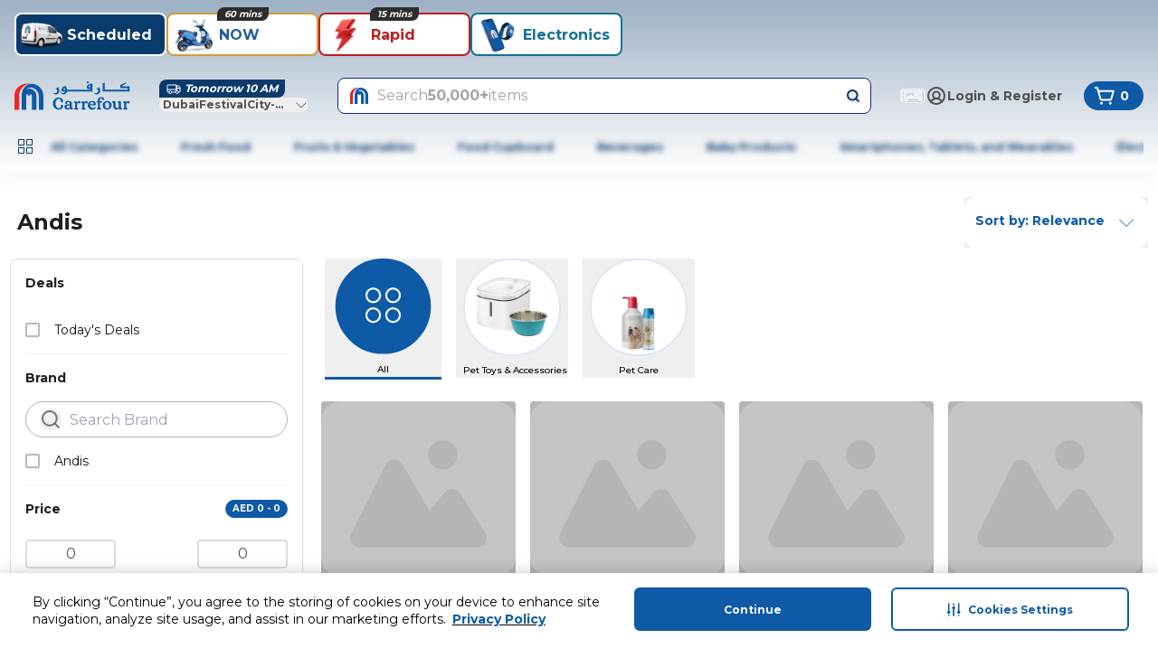

--- FILE ---
content_type: application/javascript
request_url: https://www.carrefouruae.com/Ypj7oB/1tPg/Yi/TfLf/wJiwSX0W/OY3pwGtLXXfGmQ1NYS/YyZNWVcPAQ/Zj5/zDUxJBxcB
body_size: 166648
content:
(function(){if(typeof Array.prototype.entries!=='function'){Object.defineProperty(Array.prototype,'entries',{value:function(){var index=0;const array=this;return {next:function(){if(index<array.length){return {value:[index,array[index++]],done:false};}else{return {done:true};}},[Symbol.iterator]:function(){return this;}};},writable:true,configurable:true});}}());(function(){Z5();lPH();gwH();var Mt=function(CZ,tP){return CZ<tP;};var LP=function(gD){return !gD;};var lQ=function(bn,ML){return bn!=ML;};var mR=function(){return Sk.apply(this,[YX,arguments]);};var PL=function(){pB=["\x6c\x65\x6e\x67\x74\x68","\x41\x72\x72\x61\x79","\x63\x6f\x6e\x73\x74\x72\x75\x63\x74\x6f\x72","\x6e\x75\x6d\x62\x65\x72"];};var gk=function(FD){var sp=0;for(var U0=0;U0<FD["length"];U0++){sp=sp+FD["charCodeAt"](U0);}return sp;};var hZ=function(){var nD;if(typeof Zj["window"]["XMLHttpRequest"]!=='undefined'){nD=new (Zj["window"]["XMLHttpRequest"])();}else if(typeof Zj["window"]["XDomainRequest"]!=='undefined'){nD=new (Zj["window"]["XDomainRequest"])();nD["onload"]=function(){this["readyState"]=4;if(this["onreadystatechange"] instanceof Zj["Function"])this["onreadystatechange"]();};}else{nD=new (Zj["window"]["ActiveXObject"])('Microsoft.XMLHTTP');}if(typeof nD["withCredentials"]!=='undefined'){nD["withCredentials"]=true;}return nD;};var LV=function(Ht){try{if(Ht!=null&&!Zj["isNaN"](Ht)){var vD=Zj["parseFloat"](Ht);if(!Zj["isNaN"](vD)){return vD["toFixed"](2);}}}catch(lt){}return -1;};var CP=function(){return Sk.apply(this,[vW,arguments]);};var Jn=function(wB,DR){return wB+DR;};var Pp=function(){return ["\x6c\x65\x6e\x67\x74\x68","\x41\x72\x72\x61\x79","\x63\x6f\x6e\x73\x74\x72\x75\x63\x74\x6f\x72","\x6e\x75\x6d\x62\x65\x72"];};var sQ=function(){return Sk.apply(this,[Ul,arguments]);};var BQ=function fL(IQ,zk){'use strict';var fp=fL;switch(IQ){case xN:{qP.push(Ck);try{var bE=qP.length;var kZ=LP([]);var BE;return BE=LP(LP(Zj[lq()[nB(n1)](Up,LP(vp),HQ)][lq()[nB(ED)](Kf,F0,xw)])),qP.pop(),BE;}catch(CB){qP.splice(Er(bE,fR),Infinity,Ck);var An;return qP.pop(),An=LP(LP(Yl)),An;}qP.pop();}break;case wW:{qP.push(wr);var mP=Zj[W1()[Kr(vp)](SD,XB,RD,Of)][SL()[DQ(Rn)].call(null,cD,WP,zB)]?Zj[W1()[Kr(vp)](SD,XB,RD,GV)][VP()[pZ(ZE)].apply(null,[Ip,pn])](Zj[W1()[Kr(vp)].call(null,SD,XB,RD,GL)][OZ(typeof SL()[DQ(pq)],'undefined')?SL()[DQ(Rn)](cD,Lq,zB):SL()[DQ(E0)](PB,DD,Uf)](Zj[lq()[nB(EL)](mE,Z1,kr)]))[pE(typeof VP()[pZ(Zq)],Jn([],[][[]]))?VP()[pZ(QP)].call(null,rt,EE):VP()[pZ(ID)].call(null,Ln,Ut)](pE(typeof VP()[pZ(WV)],'undefined')?VP()[pZ(QP)].apply(null,[I0,m0]):VP()[pZ(lR)](VQ,lk)):pE(typeof VP()[pZ(zQ)],Jn('',[][[]]))?VP()[pZ(QP)](br,UZ):VP()[pZ(RD)].call(null,wP,qV);var qq;return qP.pop(),qq=mP,qq;}break;case gA:{qP.push(MV);var AL=[W1()[Kr(n1)](Wf,Wq,UR,fQ),OZ(typeof VP()[pZ(rQ)],Jn('',[][[]]))?VP()[pZ(zt)].call(null,YY,O6):VP()[pZ(QP)](wL,SE),OZ(typeof lq()[nB(rQ)],Jn([],[][[]]))?lq()[nB(x7)].call(null,K7,fx,Gs):lq()[nB(fR)].call(null,Cs,F0,xw),Iq()[QM(L6)](E7,wG,PK,E7,nI),SL()[DQ(GL)](C7,cY,Bx),VP()[pZ(Qc)].call(null,Uf,jg),VP()[pZ(D7)](JO,sq),VP()[pZ(fK)].call(null,Vx,Hz),VP()[pZ(Yq)](D6,Z7),OZ(typeof SL()[DQ(XM)],'undefined')?SL()[DQ(TK)](wL,Of,Ix):SL()[DQ(E0)](nI,ZY,EE),pE(typeof lq()[nB(UR)],'undefined')?lq()[nB(fR)](U2,LP(LP(vp)),lT):lq()[nB(dY)](gs,Sc,sG),rY()[WK(nI)](Vx,nz,qO,LP(fR),FM,NO),Iq()[QM(gc)].call(null,sq,Tc,rQ,Oc,fx),SL()[DQ(ED)].call(null,UT,PK,A8),OZ(typeof lq()[nB(Az)],Jn('',[][[]]))?lq()[nB(J2)](f2,L6,VI):lq()[nB(fR)](W4,BY,mI),lq()[nB(Mb)].apply(null,[Xg,ID,Zq]),lq()[nB(WP)].apply(null,[S7,I8,q6]),SL()[DQ(t7)].call(null,EG,Ac,Xz),OZ(typeof lq()[nB(rQ)],Jn('',[][[]]))?lq()[nB(GL)](Yn,LP(fR),fQ):lq()[nB(fR)](xT,PK,jz),VP()[pZ(p2)](B6,nz),SL()[DQ(vb)].apply(null,[p2,Ac,pb]),SL()[DQ(MV)](bc,P2,Nz),pE(typeof rY()[WK(vp)],Jn([],[][[]]))?rY()[WK(QP)].call(null,l6,n2,sG,LP(LP({})),Wb,LP(LP(vp))):rY()[WK(F0)](V6,W2,Tc,vb,jc,LP(LP({}))),lq()[nB(TK)](Ck,LP(LP([])),zQ),VP()[pZ(Z6)].call(null,TO,A2),Kg()[Oz(n1)](dY,EG,Es,wY),VP()[pZ(cM)](CG,LT)];if(Wc(typeof Zj[lq()[nB(EL)].call(null,p7,WP,kr)][OZ(typeof rY()[WK(vp)],'undefined')?rY()[WK(nz)].call(null,BT,E0,UT,Ac,RO,mY):rY()[WK(QP)](Bs,xY,Az,sq,F8,Sc)],pE(typeof VP()[pZ(vb)],Jn('',[][[]]))?VP()[pZ(QP)].call(null,Nx,DT):VP()[pZ(CY)](dK,Xc))){var M8;return qP.pop(),M8=null,M8;}var Cc=AL[lq()[nB(vp)].apply(null,[O2,Of,xb])];var BI=OZ(typeof VP()[pZ(Qc)],Jn([],[][[]]))?VP()[pZ(RD)](vM,qV):VP()[pZ(QP)].call(null,SO,x2);for(var R6=vp;Mt(R6,Cc);R6++){var r8=AL[R6];if(OZ(Zj[lq()[nB(EL)].apply(null,[p7,Ac,kr])][rY()[WK(nz)](BT,E0,WP,O6,RO,LP(LP([])))][r8],undefined)){BI=VP()[pZ(RD)](vM,qV)[SL()[DQ(DK)](Lz,vp,QT)](BI,VP()[pZ(lR)](Ns,lk))[OZ(typeof SL()[DQ(Tc)],Jn('',[][[]]))?SL()[DQ(DK)](Lz,P2,QT):SL()[DQ(E0)].apply(null,[hI,bM,JG])](R6);}}var SK;return qP.pop(),SK=BI,SK;}break;case hH:{var qY=zk[Yl];var Lb=zk[Jl];qP.push(QT);if(lQ(typeof Zj[VP()[pZ(gc)].call(null,Eq,wY)][VP()[pZ(Mx)].call(null,pP,bK)],OZ(typeof VP()[pZ(Az)],Jn('',[][[]]))?VP()[pZ(CY)](dq,Xc):VP()[pZ(QP)](g2,w4))){Zj[VP()[pZ(gc)].apply(null,[Eq,wY])][VP()[pZ(Mx)](pP,bK)]=(pE(typeof VP()[pZ(d4)],Jn('',[][[]]))?VP()[pZ(QP)](bK,bc):VP()[pZ(RD)](bk,qV))[pE(typeof SL()[DQ(sq)],Jn('',[][[]]))?SL()[DQ(E0)](Rg,r6,UK):SL()[DQ(DK)].apply(null,[Lz,CY,lP])](qY,SL()[DQ(BY)](Rn,K6,Zf))[OZ(typeof SL()[DQ(cY)],Jn('',[][[]]))?SL()[DQ(DK)].apply(null,[Lz,LP({}),lP]):SL()[DQ(E0)](cx,EL,sY)](Lb,lq()[nB(lR)](hE,fO,sb));}qP.pop();}break;case CC:{qP.push(C2);var vz=SL()[DQ(Z6)].call(null,Az,Kx,D1);try{var cz=qP.length;var G6=LP([]);if(Zj[lq()[nB(EL)].apply(null,[cK,Z1,kr])]&&Zj[lq()[nB(EL)](cK,RM,kr)][SL()[DQ(pq)].apply(null,[zb,xO,Nr])]&&Zj[pE(typeof lq()[nB(t7)],'undefined')?lq()[nB(fR)].call(null,YK,UT,s7):lq()[nB(EL)](cK,nz,kr)][pE(typeof SL()[DQ(gM)],Jn('',[][[]]))?SL()[DQ(E0)].apply(null,[Hg,wY,Hb]):SL()[DQ(pq)](zb,fK,Nr)][VP()[pZ(qc)].apply(null,[Dn,XG])]){var ws=Zj[lq()[nB(EL)](cK,LP(LP(vp)),kr)][SL()[DQ(pq)](zb,E0,Nr)][OZ(typeof VP()[pZ(jI)],Jn('',[][[]]))?VP()[pZ(qc)].apply(null,[Dn,XG]):VP()[pZ(QP)](I6,Uz)][lq()[nB(P2)](LG,Az,V6)]();var wz;return qP.pop(),wz=ws,wz;}else{var Ic;return qP.pop(),Ic=vz,Ic;}}catch(qx){qP.splice(Er(cz,fR),Infinity,C2);var Ox;return qP.pop(),Ox=vz,Ox;}qP.pop();}break;case fH:{var l4=zk[Yl];qP.push(A6);var Bc=VP()[pZ(RD)].call(null,TL,qV);var M2=pE(typeof VP()[pZ(Yq)],Jn('',[][[]]))?VP()[pZ(QP)](gY,Tg):VP()[pZ(RD)].apply(null,[TL,qV]);var KM=SL()[DQ(jI)](d4,Wf,K2);var X7=[];try{var Lx=qP.length;var dI=LP(LP(Yl));try{Bc=l4[lq()[nB(Rb)](jt,JY,hs)];}catch(Ub){qP.splice(Er(Lx,fR),Infinity,A6);if(Ub[VP()[pZ(fx)](HB,nb)][lq()[nB(Rn)](tT,LP(LP([])),H4)](KM)){Bc=VP()[pZ(Es)](Sf,L6);}}var Mg=Zj[OZ(typeof lq()[nB(pM)],Jn('',[][[]]))?lq()[nB(CY)](zZ,UT,wK):lq()[nB(fR)](BT,LP(LP(vp)),WY)][W1()[Kr(gc)](D7,Og,QP,W2)](db(Zj[lq()[nB(CY)](zZ,Yq,wK)][SL()[DQ(gO)].apply(null,[WT,Zc,wq])](),LM))[lq()[nB(P2)](Q2,LP(LP(fR)),V6)]();l4[pE(typeof lq()[nB(tM)],'undefined')?lq()[nB(fR)](Xz,LP(LP([])),rO):lq()[nB(Rb)](jt,L6,hs)]=Mg;M2=OZ(l4[lq()[nB(Rb)].apply(null,[jt,LP(LP([])),hs])],Mg);X7=[ss(wh,[lq()[nB(Az)].apply(null,[UP,LP(LP(vp)),xM]),Bc]),ss(wh,[pE(typeof SL()[DQ(Ck)],'undefined')?SL()[DQ(E0)].apply(null,[D7,hs,QI]):SL()[DQ(Jc)](FM,LP(fR),JR),j6(M2,fR)[lq()[nB(P2)](Q2,n4,V6)]()])];var JI;return qP.pop(),JI=X7,JI;}catch(I2){qP.splice(Er(Lx,fR),Infinity,A6);X7=[ss(wh,[lq()[nB(Az)](UP,LP([]),xM),Bc]),ss(wh,[SL()[DQ(Jc)].apply(null,[FM,ZE,JR]),M2])];}var ZK;return qP.pop(),ZK=X7,ZK;}break;case BS:{qP.push(d6);var FT=LP(LP(Yl));try{var Cz=qP.length;var f8=LP(Jl);if(Zj[pE(typeof lq()[nB(W2)],Jn([],[][[]]))?lq()[nB(fR)](XT,cc,z4):lq()[nB(n1)].call(null,MK,wY,HQ)][OZ(typeof lq()[nB(hs)],Jn('',[][[]]))?lq()[nB(ED)].call(null,lZ,gO,xw):lq()[nB(fR)](lz,PK,T8)]){Zj[lq()[nB(n1)].apply(null,[MK,BY,HQ])][lq()[nB(ED)].apply(null,[lZ,hs,xw])][Kg()[Oz(XM)].call(null,DK,CY,g2,E0)](SL()[DQ(tM)](dx,LP(LP([])),ZQ),gT()[C8(mY)](LP(fR),IM,DD,MK,EL));Zj[pE(typeof lq()[nB(wx)],Jn('',[][[]]))?lq()[nB(fR)](FK,jK,bc):lq()[nB(n1)](MK,fO,HQ)][lq()[nB(ED)](lZ,LP({}),xw)][OZ(typeof Iq()[QM(L6)],'undefined')?Iq()[QM(nI)].call(null,rs,mY,LP(fR),U7,gc):Iq()[QM(CY)](Ms,I8,C6,Bb,FY)](SL()[DQ(tM)](dx,O6,ZQ));FT=LP(LP(Jl));}}catch(AM){qP.splice(Er(Cz,fR),Infinity,d6);}var r4;return qP.pop(),r4=FT,r4;}break;case bX:{var Kz=zk[Yl];var T6=zk[Jl];qP.push(x6);var Z8=T6[SL()[DQ(t4)](MV,jK,Zf)];var Qx=T6[lq()[nB(gM)].call(null,Rc,LP(LP([])),Tg)];var QG=T6[lq()[nB(qs)](cb,BY,h8)];var n8=T6[pE(typeof SL()[DQ(lI)],Jn('',[][[]]))?SL()[DQ(E0)].call(null,pY,TK,VM):SL()[DQ(rs)].apply(null,[mx,LP(LP([])),pz])];var XY=T6[VP()[pZ(NM)].call(null,rf,Lz)];var zc=T6[lq()[nB(d8)].apply(null,[Sz,Mb,zM])];var Zs=T6[lq()[nB(IG)].call(null,k8,Sc,R7)];var jb=T6[lq()[nB(Y4)](Tx,xO,Bz)];var m7;return m7=VP()[pZ(RD)](Pc,qV)[SL()[DQ(DK)].apply(null,[Lz,DK,Ft])](Kz)[SL()[DQ(DK)].call(null,Lz,Z1,Ft)](Z8,VP()[pZ(lR)](GB,lk))[pE(typeof SL()[DQ(Ab)],Jn([],[][[]]))?SL()[DQ(E0)](X6,Sc,gz):SL()[DQ(DK)](Lz,xO,Ft)](Qx,VP()[pZ(lR)](GB,lk))[SL()[DQ(DK)](Lz,Qc,Ft)](QG,VP()[pZ(lR)](GB,lk))[SL()[DQ(DK)](Lz,n4,Ft)](n8,VP()[pZ(lR)](GB,lk))[OZ(typeof SL()[DQ(pn)],'undefined')?SL()[DQ(DK)].apply(null,[Lz,C6,Ft]):SL()[DQ(E0)](b7,cY,WV)](XY,VP()[pZ(lR)](GB,lk))[SL()[DQ(DK)](Lz,nI,Ft)](zc,VP()[pZ(lR)].apply(null,[GB,lk]))[SL()[DQ(DK)](Lz,LP(LP(fR)),Ft)](Zs,VP()[pZ(lR)](GB,lk))[SL()[DQ(DK)](Lz,J2,Ft)](jb,rY()[WK(vp)](K8,fR,xO,JT,F6,LP(LP(vp)))),qP.pop(),m7;}break;case b9:{var rx=zk[Yl];var Yg;qP.push(cx);return Yg=LP(LP(rx[lq()[nB(EL)](g7,LP(fR),kr)]))&&LP(LP(rx[lq()[nB(EL)](g7,UR,kr)][rY()[WK(nz)](BT,E0,L6,P2,Qs,Gx)]))&&rx[OZ(typeof lq()[nB(fR)],Jn('',[][[]]))?lq()[nB(EL)].apply(null,[g7,LP(LP(vp)),kr]):lq()[nB(fR)].call(null,RY,DD,PO)][rY()[WK(nz)](BT,E0,Z7,Tc,Qs,Tz)][Ib[xO]]&&pE(rx[OZ(typeof lq()[nB(C4)],Jn([],[][[]]))?lq()[nB(EL)](g7,LP(vp),kr):lq()[nB(fR)](Qc,E8,QT)][rY()[WK(nz)](BT,E0,wY,Qc,Qs,Zc)][vp][lq()[nB(P2)](sx,LP(vp),V6)](),SL()[DQ(ps)].call(null,qs,cc,sn))?VP()[pZ(DD)](tI,J7):lq()[nB(gc)](CL,D7,b4),qP.pop(),Yg;}break;case wX:{qP.push(Uq);var xq=lq()[nB(rI)](B7,xz,lI);var lG=VP()[pZ(pq)].call(null,w7,rI);for(var LY=vp;Mt(LY,rO);LY++)xq+=lG[lq()[nB(GV)].apply(null,[Hx,LP(LP(vp)),C7])](Zj[lq()[nB(CY)](Uk,P2,wK)][OZ(typeof W1()[Kr(vp)],Jn(VP()[pZ(RD)].call(null,Gg,qV),[][[]]))?W1()[Kr(gc)].apply(null,[D7,PM,QP,bM]):W1()[Kr(fR)].call(null,l2,Vc,vb,nz)](db(Zj[lq()[nB(CY)](Uk,sq,wK)][pE(typeof SL()[DQ(ED)],Jn('',[][[]]))?SL()[DQ(E0)].apply(null,[c7,nI,tg]):SL()[DQ(gO)].apply(null,[WT,t6,kK])](),lG[lq()[nB(vp)](nY,Lq,xb)])));var ZO;return qP.pop(),ZO=xq,ZO;}break;case jj:{var vc=zk[Yl];var Kb=zk[Jl];qP.push(AG);if(LP(lc(vc,Kb))){throw new (Zj[OZ(typeof SL()[DQ(YG)],'undefined')?SL()[DQ(n4)](JY,LP(fR),JG):SL()[DQ(E0)].call(null,J2,MV,Ps)])(SL()[DQ(MO)](gc,NO,Rp));}qP.pop();}break;case q:{var zx=zk[Yl];qP.push(kz);var LI=SL()[DQ(Z6)](Az,LP(LP({})),Px);var bg=SL()[DQ(Z6)](Az,J2,Px);var JK=new (Zj[pE(typeof lq()[nB(Wx)],'undefined')?lq()[nB(fR)](l7,wG,ps):lq()[nB(Z1)].apply(null,[M4,Az,P2])])(new (Zj[lq()[nB(Z1)].apply(null,[M4,WP,P2])])(pE(typeof SL()[DQ(TK)],Jn([],[][[]]))?SL()[DQ(E0)](cY,Wf,Og):SL()[DQ(Rb)](p4,gc,xf)));try{var xK=qP.length;var x4=LP(LP(Yl));if(LP(LP(Zj[pE(typeof lq()[nB(lY)],'undefined')?lq()[nB(fR)](rK,LP(vp),zK):lq()[nB(n1)](J8,ID,HQ)][pE(typeof W1()[Kr(DD)],Jn(VP()[pZ(RD)].apply(null,[N8,qV]),[][[]]))?W1()[Kr(fR)].call(null,IK,hO,q8,JY):W1()[Kr(vp)](SD,v4,RD,DK)]))&&LP(LP(Zj[lq()[nB(n1)](J8,LP(LP(vp)),HQ)][W1()[Kr(vp)].apply(null,[SD,v4,RD,UT])][VP()[pZ(AY)](vV,ps)]))){var c8=Zj[W1()[Kr(vp)].apply(null,[SD,v4,RD,pn])][VP()[pZ(AY)](vV,ps)](Zj[lq()[nB(V2)].apply(null,[GM,dY,Es])][lq()[nB(RD)](Ek,E0,jc)],Iq()[QM(xz)].apply(null,[L6,Wf,jK,HT,CY]));if(c8){LI=JK[gT()[C8(mY)](CY,IM,DD,J8,P2)](c8[lq()[nB(Az)](LE,LP(LP(fR)),xM)][lq()[nB(P2)](sM,n4,V6)]());}}bg=OZ(Zj[lq()[nB(n1)](J8,LP(LP(fR)),HQ)],zx);}catch(ds){qP.splice(Er(xK,fR),Infinity,kz);LI=OZ(typeof SL()[DQ(IG)],'undefined')?SL()[DQ(cM)](wI,LP(LP([])),Is):SL()[DQ(E0)](Mz,LP(LP({})),U6);bg=OZ(typeof SL()[DQ(fO)],Jn([],[][[]]))?SL()[DQ(cM)].apply(null,[wI,d4,Is]):SL()[DQ(E0)](br,Yq,m8);}var Y6=Jn(LI,pG(bg,fR))[OZ(typeof lq()[nB(YK)],Jn([],[][[]]))?lq()[nB(P2)](sM,jK,V6):lq()[nB(fR)](Hs,F0,SD)]();var ZG;return qP.pop(),ZG=Y6,ZG;}break;case AW:{qP.push(EG);throw new (Zj[SL()[DQ(n4)].call(null,JY,MV,Xc)])(lq()[nB(Pz)](wM,fK,Ms));}break;case XH:{var SM=zk[Yl];var NY=zk[Jl];qP.push(m4);if(Wc(NY,null)||mG(NY,SM[lq()[nB(vp)].call(null,w4,GV,xb)]))NY=SM[lq()[nB(vp)](w4,LP(LP({})),xb)];for(var sg=vp,Lc=new (Zj[SL()[DQ(Lq)](VI,LP(LP([])),Aq)])(NY);Mt(sg,NY);sg++)Lc[sg]=SM[sg];var mb;return qP.pop(),mb=Lc,mb;}break;case SC:{var SG=zk[Yl];qP.push(HO);var qT=SG[lq()[nB(EL)](GD,Z7,kr)][SL()[DQ(rI)].call(null,q8,t7,dz)];if(qT){var VT=qT[pE(typeof lq()[nB(Gs)],Jn([],[][[]]))?lq()[nB(fR)].apply(null,[v6,LP({}),cs]):lq()[nB(P2)](rM,dY,V6)]();var fM;return qP.pop(),fM=VT,fM;}else{var g6;return g6=SL()[DQ(Z6)](Az,Tc,vQ),qP.pop(),g6;}qP.pop();}break;case Gd:{qP.push(hT);try{var Sx=qP.length;var Mq=LP({});var TY;return TY=LP(LP(Zj[lq()[nB(n1)].call(null,Rx,LP(fR),HQ)][pE(typeof VP()[pZ(Wf)],Jn('',[][[]]))?VP()[pZ(QP)].call(null,W4,nx):VP()[pZ(hK)].apply(null,[S7,xz])])),qP.pop(),TY;}catch(qM){qP.splice(Er(Sx,fR),Infinity,hT);var Q4;return qP.pop(),Q4=LP(LP(Yl)),Q4;}qP.pop();}break;case Kl:{qP.push(lI);var xc=SL()[DQ(Z6)](Az,Ms,dG);try{var WG=qP.length;var AO=LP(LP(Yl));if(Zj[lq()[nB(EL)](xY,Of,kr)][rY()[WK(nz)].call(null,BT,E0,BY,n1,P7,LP([]))]&&Zj[lq()[nB(EL)](xY,r6,kr)][pE(typeof rY()[WK(gc)],Jn(VP()[pZ(RD)](Pb,qV),[][[]]))?rY()[WK(QP)].apply(null,[Px,BG,d4,DK,wL,J2]):rY()[WK(nz)](BT,E0,wG,xz,P7,nI)][vp]&&Zj[pE(typeof lq()[nB(nI)],'undefined')?lq()[nB(fR)].call(null,g2,wG,f4):lq()[nB(EL)](xY,PK,kr)][rY()[WK(nz)].call(null,BT,E0,gO,LP([]),P7,LP(fR))][vp][vp]&&Zj[OZ(typeof lq()[nB(sG)],Jn([],[][[]]))?lq()[nB(EL)].call(null,xY,LP(LP(fR)),kr):lq()[nB(fR)](nx,H4,rg)][rY()[WK(nz)].apply(null,[BT,E0,Z1,JY,P7,PK])][vp][vp][SL()[DQ(Zq)](Tz,hs,Jz)]){var ms=pE(Zj[lq()[nB(EL)](xY,cY,kr)][pE(typeof rY()[WK(ZY)],Jn([],[][[]]))?rY()[WK(QP)](L8,P4,Z1,r7,OY,rQ):rY()[WK(nz)].apply(null,[BT,E0,xO,wY,P7,LP(LP(fR))])][vp][Bj[VP()[pZ(Gq)](CG,t6)]()][SL()[DQ(Zq)].apply(null,[Tz,Of,Jz])],Zj[OZ(typeof lq()[nB(Z2)],Jn([],[][[]]))?lq()[nB(EL)].call(null,xY,Yq,kr):lq()[nB(fR)].apply(null,[Ms,LP({}),GO])][rY()[WK(nz)].call(null,BT,E0,gO,LP(LP(vp)),P7,zQ)][vp]);var J4=ms?VP()[pZ(DD)](Zc,J7):lq()[nB(gc)](gY,EG,b4);var s4;return qP.pop(),s4=J4,s4;}else{var UM;return qP.pop(),UM=xc,UM;}}catch(HK){qP.splice(Er(WG,fR),Infinity,lI);var RK;return qP.pop(),RK=xc,RK;}qP.pop();}break;case pA:{var fb=zk[Yl];qP.push(Dx);var q7=VP()[pZ(Zq)].call(null,TV,jK);var JM=VP()[pZ(Zq)](TV,jK);if(fb[pE(typeof VP()[pZ(lR)],'undefined')?VP()[pZ(QP)].call(null,fz,vG):VP()[pZ(gc)].call(null,Nx,wY)]){var zO=fb[VP()[pZ(gc)].call(null,Nx,wY)][VP()[pZ(wL)].call(null,F7,Oc)](VP()[pZ(gx)](Vt,QP));var E4=zO[SL()[DQ(Z2)](mT,JT,RE)](VP()[pZ(GG)](Wp,E0));if(E4){var m6=E4[VP()[pZ(YK)](gt,DD)](OZ(typeof gT()[C8(xz)],Jn([],[][[]]))?gT()[C8(XM)].call(null,gO,ZM,fx,GK,rQ):gT()[C8(RD)].call(null,QP,xx,kT,OM,nz));if(m6){q7=E4[gT()[C8(Az)](P2,[tM,Jc],Lq,CI,n1)](m6[lq()[nB(ps)].call(null,bZ,UT,A2)]);JM=E4[gT()[C8(Az)](YG,[tM,Jc],Lq,CI,gc)](m6[SL()[DQ(bc)].apply(null,[DK,C6,HG])]);}}}var q4;return q4=ss(wh,[W1()[Kr(Az)](C4,S2,GV,nz),q7,SL()[DQ(Gq)](nb,WP,DL),JM]),qP.pop(),q4;}break;case n3:{var Fx=zk[Yl];qP.push(EK);try{var J6=qP.length;var Xs=LP(LP(Yl));if(pE(Fx[pE(typeof lq()[nB(nz)],Jn('',[][[]]))?lq()[nB(fR)].apply(null,[Zb,D7,L4]):lq()[nB(EL)].apply(null,[TG,t7,kr])][OZ(typeof VP()[pZ(Ab)],Jn([],[][[]]))?VP()[pZ(Gs)](Df,Ck):VP()[pZ(QP)](c7,dx)],undefined)){var Zg;return Zg=pE(typeof SL()[DQ(wG)],Jn('',[][[]]))?SL()[DQ(E0)](wO,b4,gO):SL()[DQ(Z6)](Az,Mb,O0),qP.pop(),Zg;}if(pE(Fx[lq()[nB(EL)].call(null,TG,LP([]),kr)][pE(typeof VP()[pZ(MO)],Jn([],[][[]]))?VP()[pZ(QP)].apply(null,[dG,XO]):VP()[pZ(Gs)](Df,Ck)],LP([]))){var W8;return W8=lq()[nB(gc)](Nr,D7,b4),qP.pop(),W8;}var LK;return LK=VP()[pZ(DD)].call(null,wM,J7),qP.pop(),LK;}catch(b8){qP.splice(Er(J6,fR),Infinity,EK);var Dc;return Dc=SL()[DQ(cM)].call(null,wI,Yq,x2),qP.pop(),Dc;}qP.pop();}break;case L:{var vq=zk[Yl];qP.push(KT);if(OZ(typeof Zj[VP()[pZ(Lq)](Kt,DO)],VP()[pZ(CY)].call(null,qE,Xc))&&lQ(vq[Zj[VP()[pZ(Lq)].call(null,Kt,DO)][VP()[pZ(fQ)](BM,Kf)]],null)||lQ(vq[Iq()[QM(ZY)](vp,Of,DK,rG,gc)],null)){var Yz;return Yz=Zj[SL()[DQ(Lq)].call(null,VI,wY,Yf)][W1()[Kr(mY)](dg,EO,DD,qO)](vq),qP.pop(),Yz;}qP.pop();}break;case HW:{var YM=zk[Yl];var H6=zk[Jl];var bs;qP.push(vs);return bs=Jn(Zj[pE(typeof lq()[nB(L6)],Jn([],[][[]]))?lq()[nB(fR)].call(null,qb,LP(LP(fR)),f4):lq()[nB(CY)](sR,Ab,wK)][W1()[Kr(gc)](D7,K4,QP,nT)](db(Zj[lq()[nB(CY)](sR,LP(fR),wK)][SL()[DQ(gO)](WT,Jc,CQ)](),Jn(Er(H6,YM),fR))),YM),qP.pop(),bs;}break;case vW:{var U4=zk[Yl];qP.push(Rc);var PG=new (Zj[W1()[Kr(Lq)](ED,Cs,GV,C6)])();var mz=PG[VP()[pZ(vb)].call(null,On,Gs)](U4);var Cx=VP()[pZ(RD)].call(null,hE,qV);mz[SL()[DQ(fQ)].apply(null,[B4,W2,hk])](function(NG){qP.push(Gx);Cx+=Zj[lq()[nB(Lq)](wO,E0,Vb)][pE(typeof VP()[pZ(UT)],Jn([],[][[]]))?VP()[pZ(QP)](KK,nx):VP()[pZ(Kx)](S4,CO)](NG);qP.pop();});var XI;return XI=Zj[VP()[pZ(Ac)](IY,B4)](Cx),qP.pop(),XI;}break;case Yl:{qP.push(wg);var f7;return f7=new (Zj[VP()[pZ(Gx)](C0,Az)])()[pE(typeof gT()[C8(GV)],'undefined')?gT()[C8(RD)](JY,Hg,EM,zg,QP):gT()[C8(nI)].call(null,LP(LP(vp)),RD,nz,g2,wY)](),qP.pop(),f7;}break;case Xw:{qP.push(U8);var d7;return d7=pE(typeof Zj[lq()[nB(n1)](OK,t7,HQ)][SL()[DQ(Gx)](Bz,fx,qr)],OZ(typeof SL()[DQ(Ms)],'undefined')?SL()[DQ(wY)](X8,mY,IE):SL()[DQ(E0)](Wz,bM,W7))||pE(typeof Zj[lq()[nB(n1)](OK,LP(LP(fR)),HQ)][pE(typeof VP()[pZ(Az)],'undefined')?VP()[pZ(QP)](PK,R2):VP()[pZ(MO)](Sp,bc)],SL()[DQ(wY)](X8,LP([]),IE))||pE(typeof Zj[OZ(typeof lq()[nB(Tc)],'undefined')?lq()[nB(n1)].apply(null,[OK,DD,HQ]):lq()[nB(fR)](Tg,sq,C6)][VP()[pZ(tb)](Pq,NT)],pE(typeof SL()[DQ(GL)],Jn([],[][[]]))?SL()[DQ(E0)](js,fR,wK):SL()[DQ(wY)].apply(null,[X8,fx,IE])),qP.pop(),d7;}break;case Ml:{var vg;qP.push(F7);return vg=Zj[pE(typeof VP()[pZ(fx)],Jn('',[][[]]))?VP()[pZ(QP)](Rs,Ks):VP()[pZ(ED)].apply(null,[OB,gO])][VP()[pZ(MV)](Mp,HQ)],qP.pop(),vg;}break;case wH:{var xG=zk[Yl];qP.push(d6);var O8=SL()[DQ(Z6)].call(null,Az,t6,Q0);try{var B2=qP.length;var Jb=LP(Jl);if(xG[lq()[nB(EL)].apply(null,[Nn,fK,kr])][W1()[Kr(XM)](Kf,jT,Lq,DK)]){var FO=xG[pE(typeof lq()[nB(cc)],Jn('',[][[]]))?lq()[nB(fR)].apply(null,[ZT,ED,OG]):lq()[nB(EL)](Nn,fO,kr)][W1()[Kr(XM)](Kf,jT,Lq,fO)][lq()[nB(P2)](Hx,fz,V6)]();var Xx;return qP.pop(),Xx=FO,Xx;}else{var lK;return qP.pop(),lK=O8,lK;}}catch(I4){qP.splice(Er(B2,fR),Infinity,d6);var t8;return qP.pop(),t8=O8,t8;}qP.pop();}break;case SW:{qP.push(Tg);try{var bT=qP.length;var gG=LP(Jl);var DM=Jn(Zj[lq()[nB(t7)](OY,LP(LP(fR)),r7)](Zj[lq()[nB(n1)](x6,EL,HQ)][lq()[nB(vb)](mE,cY,gc)]),pG(Zj[lq()[nB(t7)].call(null,OY,P2,r7)](Zj[lq()[nB(n1)](x6,LP(LP(fR)),HQ)][SL()[DQ(E8)].apply(null,[Ab,nI,TB])]),fR));DM+=Jn(pG(Zj[lq()[nB(t7)](OY,d4,r7)](Zj[lq()[nB(n1)](x6,ZY,HQ)][VP()[pZ(IG)].call(null,Db,YY)]),Jc),pG(Zj[lq()[nB(t7)].apply(null,[OY,P2,r7])](Zj[OZ(typeof lq()[nB(cc)],'undefined')?lq()[nB(n1)](x6,LP({}),HQ):lq()[nB(fR)].call(null,Q7,wG,PT)][lq()[nB(MV)](MT,Zc,nO)]),ZY));DM+=Jn(pG(Zj[lq()[nB(t7)].call(null,OY,LP(LP(fR)),r7)](Zj[lq()[nB(n1)](x6,fO,HQ)][SL()[DQ(cY)](zY,LP(LP(vp)),mI)]),DD),pG(Zj[lq()[nB(t7)].call(null,OY,F0,r7)](Zj[lq()[nB(n1)](x6,n4,HQ)][W1()[Kr(nI)](xO,Bz,wY,QP)]),Ib[n4]));DM+=Jn(pG(Zj[lq()[nB(t7)].apply(null,[OY,wG,r7])](Zj[lq()[nB(n1)](x6,LP({}),HQ)][W1()[Kr(F0)].apply(null,[[xs,ZY],Bz,fx,L6])]),RD),pG(Zj[lq()[nB(t7)](OY,qO,r7)](Zj[lq()[nB(n1)].call(null,x6,Ac,HQ)][SL()[DQ(t6)].apply(null,[R4,JY,UY])]),E0));DM+=Jn(pG(Zj[lq()[nB(t7)].call(null,OY,ZY,r7)](Zj[pE(typeof lq()[nB(Z7)],'undefined')?lq()[nB(fR)].call(null,vT,LP([]),Tg):lq()[nB(n1)].call(null,x6,PK,HQ)][SL()[DQ(zt)].apply(null,[UR,LP(vp),lM])]),Ib[Jc]),pG(Zj[OZ(typeof lq()[nB(hs)],'undefined')?lq()[nB(t7)].call(null,OY,LP(LP({})),r7):lq()[nB(fR)].call(null,m4,fK,Yx)](Zj[lq()[nB(n1)](x6,EG,HQ)][VP()[pZ(V6)](Yn,hY)]),L6));DM+=Jn(pG(Zj[lq()[nB(t7)](OY,C6,r7)](Zj[lq()[nB(n1)](x6,nI,HQ)][SL()[DQ(Qc)].apply(null,[pq,LP([]),Mn])]),gc),pG(Zj[lq()[nB(t7)](OY,EG,r7)](Zj[lq()[nB(n1)].call(null,x6,LP(fR),HQ)][pE(typeof rY()[WK(Lq)],Jn([],[][[]]))?rY()[WK(QP)].call(null,XT,tK,Tc,D7,tG,ZY):rY()[WK(xz)].call(null,wL,F0,EG,Jc,Bz,Lq)]),GV));DM+=Jn(pG(Zj[lq()[nB(t7)](OY,LP({}),r7)](Zj[lq()[nB(n1)](x6,WP,HQ)][OZ(typeof lq()[nB(J2)],Jn('',[][[]]))?lq()[nB(Gx)](rK,H4,l6):lq()[nB(fR)].call(null,cx,xO,Jg)]),Lq),pG(Zj[lq()[nB(t7)](OY,LP(LP([])),r7)](Zj[lq()[nB(n1)](x6,Z7,HQ)][VP()[pZ(WT)](CG,xs)]),Ib[Ac]));DM+=Jn(pG(Zj[lq()[nB(t7)](OY,C6,r7)](Zj[lq()[nB(n1)](x6,RM,HQ)][SL()[DQ(D7)].apply(null,[t4,L6,Xb])]),n1),pG(Zj[lq()[nB(t7)](OY,gc,r7)](Zj[lq()[nB(n1)](x6,LP(LP([])),HQ)][OZ(typeof lq()[nB(Ms)],'undefined')?lq()[nB(E8)](F7,Ms,YG):lq()[nB(fR)].call(null,ZT,YG,Z6)]),nI));DM+=Jn(pG(Zj[OZ(typeof lq()[nB(TK)],Jn([],[][[]]))?lq()[nB(t7)].call(null,OY,jK,r7):lq()[nB(fR)].apply(null,[px,LP(LP([])),Fg])](Zj[lq()[nB(n1)](x6,TK,HQ)][SL()[DQ(fK)](ks,LP(fR),Bx)]),Ib[fx]),pG(Zj[lq()[nB(t7)].apply(null,[OY,H4,r7])](Zj[lq()[nB(n1)](x6,LP([]),HQ)][rY()[WK(mY)].call(null,Bb,xz,D7,wG,Bz,Kx)]),Bj[lq()[nB(cY)](Bt,K6,Ab)]()));DM+=Jn(pG(Zj[lq()[nB(t7)].apply(null,[OY,LP(LP([])),r7])](Zj[pE(typeof lq()[nB(n1)],'undefined')?lq()[nB(fR)](Ps,dY,Qz):lq()[nB(n1)](x6,Gx,HQ)][VP()[pZ(pg)](nG,zb)]),xz),pG(Zj[lq()[nB(t7)](OY,fz,r7)](Zj[pE(typeof lq()[nB(lR)],Jn([],[][[]]))?lq()[nB(fR)].call(null,Vc,LP({}),dY):lq()[nB(n1)].call(null,x6,LP(LP(fR)),HQ)][lq()[nB(t6)].call(null,m2,nT,Ds)]),mY));DM+=Jn(pG(Zj[lq()[nB(t7)].call(null,OY,LP(fR),r7)](Zj[pE(typeof lq()[nB(Z7)],Jn('',[][[]]))?lq()[nB(fR)].apply(null,[NK,LP({}),n7]):lq()[nB(n1)](x6,Of,HQ)][lq()[nB(zt)](V0,Az,PK)]),XM),pG(Zj[lq()[nB(t7)](OY,t7,r7)](Zj[lq()[nB(n1)](x6,ED,HQ)][VP()[pZ(Ck)].apply(null,[j2,NM])]),Ib[BY]));DM+=Jn(pG(Zj[lq()[nB(t7)](OY,I8,r7)](Zj[OZ(typeof lq()[nB(rQ)],Jn([],[][[]]))?lq()[nB(n1)].call(null,x6,LP([]),HQ):lq()[nB(fR)](S7,LP(LP({})),Uq)][lq()[nB(Qc)].call(null,V7,qO,Of)]),wY),pG(Zj[lq()[nB(t7)](OY,XM,r7)](Zj[lq()[nB(n1)](x6,UR,HQ)][rY()[WK(XM)](YO,Az,r6,dY,Bz,gc)]),n4));DM+=Jn(pG(Zj[lq()[nB(t7)](OY,I8,r7)](Zj[lq()[nB(n1)](x6,GV,HQ)][gT()[C8(F0)].call(null,GV,AY,L6,zq,ZY)]),Ac),pG(Zj[lq()[nB(t7)](OY,bM,r7)](Zj[lq()[nB(n1)](x6,LP(LP([])),HQ)][lq()[nB(D7)](Qg,fK,mx)]),fx));DM+=Jn(pG(Zj[lq()[nB(t7)].call(null,OY,fz,r7)](Zj[lq()[nB(n1)].call(null,x6,LP(LP(fR)),HQ)][lq()[nB(fK)].call(null,hb,RD,E0)]),BY),pG(Zj[lq()[nB(t7)].call(null,OY,sG,r7)](Zj[pE(typeof lq()[nB(Ab)],Jn('',[][[]]))?lq()[nB(fR)](QY,LP(LP(vp)),XB):lq()[nB(n1)].call(null,x6,LP(LP(fR)),HQ)][pE(typeof rY()[WK(vp)],Jn([],[][[]]))?rY()[WK(QP)].call(null,Sb,br,WP,jK,Rb,LP(LP({}))):rY()[WK(Az)](Tb,n1,n1,LP(fR),YY,DD)]),Ib[Kx]));DM+=Jn(pG(Zj[lq()[nB(t7)](OY,LP(fR),r7)](Zj[lq()[nB(n1)](x6,hs,HQ)][lq()[nB(Yq)](EO,LP(LP([])),Tb)]),Tz),pG(Zj[lq()[nB(t7)](OY,dY,r7)](Zj[lq()[nB(n1)](x6,E8,HQ)][lq()[nB(p2)](KP,BY,RM)]),Bj[SL()[DQ(Yq)](kO,LP(LP([])),Eg)]()));DM+=Jn(pG(Zj[lq()[nB(t7)](OY,Yq,r7)](Zj[lq()[nB(n1)](x6,E0,HQ)][Iq()[QM(GV)].apply(null,[tO,Ab,LP(LP(fR)),Ln,Az])]),K6),pG(Zj[OZ(typeof lq()[nB(K6)],'undefined')?lq()[nB(t7)](OY,Gx,r7):lq()[nB(fR)](xs,LP(LP(fR)),Kc)](Zj[OZ(typeof lq()[nB(Az)],Jn([],[][[]]))?lq()[nB(n1)](x6,D7,HQ):lq()[nB(fR)](kx,gc,k2)][Kg()[Oz(nI)].call(null,xO,g8,kY,Tz)]),zQ));DM+=Jn(Jn(pG(Zj[pE(typeof lq()[nB(J2)],'undefined')?lq()[nB(fR)](IO,x7,CM):lq()[nB(t7)].apply(null,[OY,qO,r7])](Zj[pE(typeof VP()[pZ(rQ)],Jn('',[][[]]))?VP()[pZ(QP)](EI,Q8):VP()[pZ(gc)].call(null,cG,wY)][lq()[nB(Z6)].apply(null,[dO,vb,n1])]),UR),pG(Zj[lq()[nB(t7)](OY,dY,r7)](Zj[lq()[nB(n1)].call(null,x6,Of,HQ)][SL()[DQ(p2)].apply(null,[Kx,LP(fR),H8])]),W2)),pG(Zj[lq()[nB(t7)].apply(null,[OY,LP([]),r7])](Zj[OZ(typeof lq()[nB(vp)],'undefined')?lq()[nB(n1)].call(null,x6,LP({}),HQ):lq()[nB(fR)].call(null,ID,vb,Yc)][OZ(typeof VP()[pZ(ZE)],'undefined')?VP()[pZ(pM)](EK,IM):VP()[pZ(QP)](lM,qb)]),DK));var Iz;return Iz=DM[lq()[nB(P2)](w2,bM,V6)](),qP.pop(),Iz;}catch(rc){qP.splice(Er(bT,fR),Infinity,Tg);var OO;return OO=lq()[nB(gc)].call(null,lL,Of,b4),qP.pop(),OO;}qP.pop();}break;case q5:{qP.push(lI);var H7;return H7=LP(LP(Zj[pE(typeof lq()[nB(Of)],Jn('',[][[]]))?lq()[nB(fR)].call(null,p8,O6,Nx):lq()[nB(n1)](LT,Ms,HQ)][VP()[pZ(Wx)].apply(null,[RG,hK])])),qP.pop(),H7;}break;}};var mO=function(E6,fT){return E6<=fT;};var fY=function ST(z2,rb){'use strict';var P6=ST;switch(z2){case w3:{qP.push(Rn);var wT=pE(typeof SL()[DQ(Z1)],Jn([],[][[]]))?SL()[DQ(E0)](Fz,LP(LP([])),lO):SL()[DQ(Z6)].call(null,Az,BY,lT);if(Zj[lq()[nB(EL)](J8,PK,kr)]&&Zj[OZ(typeof lq()[nB(H4)],Jn('',[][[]]))?lq()[nB(EL)](J8,NO,kr):lq()[nB(fR)](Es,LP(vp),GT)][rY()[WK(nz)].apply(null,[BT,E0,gc,EL,Hz,nz])]&&Zj[lq()[nB(EL)](J8,LP({}),kr)][rY()[WK(nz)].call(null,BT,E0,YG,LP(LP([])),Hz,wY)][lq()[nB(pq)](Y2,LP(LP({})),NT)]){var wc=Zj[OZ(typeof lq()[nB(wI)],Jn([],[][[]]))?lq()[nB(EL)].call(null,J8,YG,kr):lq()[nB(fR)](Eg,LP(LP({})),qb)][rY()[WK(nz)](BT,E0,TK,EG,Hz,LP(LP(vp)))][lq()[nB(pq)](Y2,sq,NT)];try{var Q6=qP.length;var RT=LP(LP(Yl));var Ez=Zj[OZ(typeof lq()[nB(lk)],Jn([],[][[]]))?lq()[nB(CY)].apply(null,[b1,LP([]),wK]):lq()[nB(fR)](Zz,rQ,vM)][W1()[Kr(gc)].apply(null,[D7,cT,QP,JY])](db(Zj[lq()[nB(CY)](b1,LP({}),wK)][SL()[DQ(gO)](WT,DD,Ax)](),LM))[lq()[nB(P2)](YT,Sc,V6)]();Zj[OZ(typeof lq()[nB(RM)],Jn('',[][[]]))?lq()[nB(EL)](J8,r7,kr):lq()[nB(fR)](U7,UT,tY)][rY()[WK(nz)].apply(null,[BT,E0,Sc,Jc,Hz,Sc])][OZ(typeof lq()[nB(hs)],Jn('',[][[]]))?lq()[nB(pq)].apply(null,[Y2,ED,NT]):lq()[nB(fR)](jO,qO,nG)]=Ez;var jY=pE(Zj[lq()[nB(EL)](J8,b4,kr)][rY()[WK(nz)](BT,E0,t6,LP(LP(fR)),Hz,nT)][lq()[nB(pq)](Y2,XM,NT)],Ez);var W6=jY?VP()[pZ(DD)].apply(null,[JO,J7]):lq()[nB(gc)].call(null,GB,Ab,b4);Zj[OZ(typeof lq()[nB(zt)],'undefined')?lq()[nB(EL)](J8,LP(LP({})),kr):lq()[nB(fR)](Yq,r6,CK)][rY()[WK(nz)].apply(null,[BT,E0,W2,JT,Hz,LP(LP(vp))])][lq()[nB(pq)](Y2,YG,NT)]=wc;var Js;return qP.pop(),Js=W6,Js;}catch(AK){qP.splice(Er(Q6,fR),Infinity,Rn);if(OZ(Zj[lq()[nB(EL)](J8,LP(LP([])),kr)][OZ(typeof rY()[WK(xO)],Jn([],[][[]]))?rY()[WK(nz)](BT,E0,H4,rQ,Hz,Of):rY()[WK(QP)](CG,VI,O6,DK,mT,LP(vp))][lq()[nB(pq)](Y2,BY,NT)],wc)){Zj[lq()[nB(EL)](J8,Tc,kr)][rY()[WK(nz)].call(null,BT,E0,Lq,Lq,Hz,LP(LP(vp)))][lq()[nB(pq)](Y2,nI,NT)]=wc;}var b6;return qP.pop(),b6=wT,b6;}}else{var AI;return qP.pop(),AI=wT,AI;}qP.pop();}break;case Xw:{qP.push(tb);var AT=SL()[DQ(Z6)].call(null,Az,E0,UK);try{var w6=qP.length;var Ob=LP(Jl);if(Zj[lq()[nB(EL)].apply(null,[Sg,hs,kr])][rY()[WK(nz)](BT,E0,UT,GL,h8,LP({}))]&&Zj[lq()[nB(EL)](Sg,JY,kr)][rY()[WK(nz)](BT,E0,t7,fK,h8,LP({}))][vp]){var c4=pE(Zj[pE(typeof lq()[nB(b4)],'undefined')?lq()[nB(fR)](zG,LP(LP(fR)),X4):lq()[nB(EL)](Sg,qO,kr)][rY()[WK(nz)](BT,E0,fx,LP(LP([])),h8,n1)][Kg()[Oz(Ac)](Kx,xb,N2,DD)](Bj[VP()[pZ(TT)](rT,zG)]()),Zj[OZ(typeof lq()[nB(BY)],Jn('',[][[]]))?lq()[nB(EL)](Sg,sq,kr):lq()[nB(fR)].call(null,M7,LP(LP([])),P8)][rY()[WK(nz)](BT,E0,Wf,F0,h8,Z7)][Ib[xO]]);var qg=c4?VP()[pZ(DD)].call(null,FK,J7):lq()[nB(gc)](wk,LP(LP(fR)),b4);var bY;return qP.pop(),bY=qg,bY;}else{var Ls;return qP.pop(),Ls=AT,Ls;}}catch(Z4){qP.splice(Er(w6,fR),Infinity,tb);var TM;return qP.pop(),TM=AT,TM;}qP.pop();}break;case vW:{qP.push(YY);try{var z8=qP.length;var dM=LP(LP(Yl));var VY=vp;var Dg=Zj[OZ(typeof W1()[Kr(CY)],Jn([],[][[]]))?W1()[Kr(vp)](SD,hz,RD,Gx):W1()[Kr(fR)].apply(null,[lR,gq,dx,C6])][VP()[pZ(AY)].call(null,FV,ps)](Zj[lq()[nB(Zq)](HP,LP(LP(vp)),F0)][lq()[nB(RD)].apply(null,[Fn,LP([]),jc])],W1()[Kr(wY)](Q8,Y8,DD,Jc));if(Dg){VY++;LP(LP(Dg[lq()[nB(Az)](PP,E8,xM)]))&&mG(Dg[lq()[nB(Az)].call(null,PP,sG,xM)][pE(typeof lq()[nB(sG)],Jn('',[][[]]))?lq()[nB(fR)](jI,jK,k4):lq()[nB(P2)](kI,LP(LP(vp)),V6)]()[rY()[WK(n4)](KK,E0,wG,Zc,PO,ID)](VP()[pZ(jG)].call(null,xT,PK)),XK(fR))&&VY++;}var fG=VY[lq()[nB(P2)](kI,n1,V6)]();var c6;return qP.pop(),c6=fG,c6;}catch(kM){qP.splice(Er(z8,fR),Infinity,YY);var s2;return s2=SL()[DQ(Z6)].call(null,Az,LP([]),hg),qP.pop(),s2;}qP.pop();}break;case bX:{qP.push(j4);if(Zj[lq()[nB(n1)].apply(null,[BO,LP(LP({})),HQ])][lq()[nB(V2)].apply(null,[cq,LP(LP({})),Es])]){if(Zj[W1()[Kr(vp)](SD,hx,RD,GV)][VP()[pZ(AY)].call(null,mL,ps)](Zj[pE(typeof lq()[nB(XM)],Jn([],[][[]]))?lq()[nB(fR)].call(null,T2,LP(vp),bx):lq()[nB(n1)](BO,J2,HQ)][lq()[nB(V2)](cq,LP(LP(vp)),Es)][lq()[nB(RD)].apply(null,[W0,I8,jc])],lq()[nB(wL)].apply(null,[pT,PK,nz]))){var v7;return v7=OZ(typeof VP()[pZ(cc)],'undefined')?VP()[pZ(DD)].apply(null,[I0,J7]):VP()[pZ(QP)](vT,gb),qP.pop(),v7;}var ET;return ET=OZ(typeof SL()[DQ(FK)],Jn('',[][[]]))?SL()[DQ(cM)].call(null,wI,BY,Q2):SL()[DQ(E0)](Os,LP(vp),j8),qP.pop(),ET;}var M6;return M6=SL()[DQ(Z6)].call(null,Az,Az,AD),qP.pop(),M6;}break;case S5:{qP.push(Lg);var rz;return rz=LP(KY(lq()[nB(RD)].call(null,Qt,Jc,jc),Zj[lq()[nB(n1)](bO,W2,HQ)][VP()[pZ(CO)].call(null,vB,ZM)][VP()[pZ(P7)](LQ,Qz)][Kg()[Oz(fx)].apply(null,[sq,ZY,P8,GV])])||KY(lq()[nB(RD)](Qt,CY,jc),Zj[lq()[nB(n1)].apply(null,[bO,LP(LP(vp)),HQ])][VP()[pZ(CO)].apply(null,[vB,ZM])][VP()[pZ(P7)].apply(null,[LQ,Qz])][Kg()[Oz(BY)](r7,hG,z6,E0)])),qP.pop(),rz;}break;case gh:{qP.push(z7);try{var Rz=qP.length;var mM=LP([]);var O7=new (Zj[lq()[nB(n1)].call(null,Mz,ED,HQ)][VP()[pZ(CO)](zf,ZM)][VP()[pZ(P7)].call(null,BP,Qz)][OZ(typeof Kg()[Oz(F0)],'undefined')?Kg()[Oz(fx)].call(null,fz,ZY,c2,GV):Kg()[Oz(DD)](ED,fs,R2,Uc)])();var g4=new (Zj[lq()[nB(n1)](Mz,LP([]),HQ)][VP()[pZ(CO)].apply(null,[zf,ZM])][pE(typeof VP()[pZ(Mx)],'undefined')?VP()[pZ(QP)](mg,zs):VP()[pZ(P7)].apply(null,[BP,Qz])][Kg()[Oz(BY)](pn,hG,r2,E0)])();var s8;return qP.pop(),s8=LP([]),s8;}catch(Hc){qP.splice(Er(Rz,fR),Infinity,z7);var D8;return D8=pE(Hc[SL()[DQ(vp)](P2,fK,JD)][lq()[nB(BY)].call(null,g0,fO,MG)],SL()[DQ(n4)].apply(null,[JY,t6,S7])),qP.pop(),D8;}qP.pop();}break;case nW:{qP.push(n1);if(LP(Zj[lq()[nB(n1)](ps,J2,HQ)][pE(typeof rY()[WK(ZY)],'undefined')?rY()[WK(QP)].call(null,S4,DG,zt,LP(fR),cG,nT):rY()[WK(fx)](hs,mY,EL,MV,pM,mY)])){var pI=pE(typeof Zj[lq()[nB(n1)](ps,wG,HQ)][VP()[pZ(PB)].call(null,r7,kG)],VP()[pZ(CY)](U8,Xc))?VP()[pZ(DD)](UR,J7):SL()[DQ(cM)].apply(null,[wI,LP(LP([])),k7]);var sO;return qP.pop(),sO=pI,sO;}var s6;return s6=SL()[DQ(Z6)].call(null,Az,LP([]),Ip),qP.pop(),s6;}break;case Vh:{qP.push(Cg);var F2=lq()[nB(Ac)].call(null,On,Jc,sq);var HY=LP(Jl);try{var qK=qP.length;var Ex=LP(Jl);var Nc=vp;try{var N6=Zj[VP()[pZ(jx)](Ag,Tc)][pE(typeof lq()[nB(wx)],Jn('',[][[]]))?lq()[nB(fR)].apply(null,[MG,W2,JY]):lq()[nB(RD)](lf,Yq,jc)][lq()[nB(P2)].call(null,nK,wY,V6)];Zj[pE(typeof W1()[Kr(DD)],'undefined')?W1()[Kr(fR)].call(null,hM,Ts,tx,Tc):W1()[Kr(vp)].call(null,SD,hM,RD,Z7)][SL()[DQ(mY)].apply(null,[ED,Qc,Gf])](N6)[lq()[nB(P2)](nK,TK,V6)]();}catch(k6){qP.splice(Er(qK,fR),Infinity,Cg);if(k6[VP()[pZ(HI)](nn,zM)]&&pE(typeof k6[VP()[pZ(HI)](nn,zM)],lq()[nB(n4)].apply(null,[Mc,fK,Qc]))){k6[VP()[pZ(HI)](nn,zM)][VP()[pZ(Tz)](pL,rO)](Iq()[QM(mY)].apply(null,[W2,pn,RM,NI,fR]))[SL()[DQ(fQ)](B4,fK,wf)](function(L7){qP.push(Fz);if(L7[lq()[nB(Rn)](d6,ZY,H4)](SL()[DQ(gx)](Xc,QP,PQ))){HY=LP(Yl);}if(L7[pE(typeof lq()[nB(pM)],'undefined')?lq()[nB(fR)](DG,Mb,gg):lq()[nB(Rn)](d6,Ac,H4)](SL()[DQ(GG)](Hz,Z7,tp))){Nc++;}qP.pop();});}}F2=pE(Nc,DD)||HY?VP()[pZ(DD)](Ug,J7):OZ(typeof lq()[nB(Wx)],Jn('',[][[]]))?lq()[nB(gc)].apply(null,[Sf,Wf,b4]):lq()[nB(fR)].apply(null,[TG,Ab,bc]);}catch(nM){qP.splice(Er(qK,fR),Infinity,Cg);F2=lq()[nB(ID)].call(null,ls,Tc,x7);}var FI;return qP.pop(),FI=F2,FI;}break;case G5:{qP.push(Nb);var A7=SL()[DQ(Z6)](Az,Lq,bP);try{var N7=qP.length;var Fb=LP(Jl);A7=OZ(typeof Zj[lq()[nB(gx)](Hs,GV,Ac)],VP()[pZ(CY)].call(null,dR,Xc))?VP()[pZ(DD)].call(null,hO,J7):lq()[nB(gc)].apply(null,[tV,qO,b4]);}catch(T7){qP.splice(Er(N7,fR),Infinity,Nb);A7=lq()[nB(ID)].apply(null,[dB,DK,x7]);}var fg;return qP.pop(),fg=A7,fg;}break;case UH:{qP.push(xs);var UG=OZ(typeof SL()[DQ(rI)],Jn([],[][[]]))?SL()[DQ(Z6)](Az,E8,qG):SL()[DQ(E0)].apply(null,[E7,NO,lY]);try{var Y7=qP.length;var DI=LP([]);UG=Zj[Kg()[Oz(Kx)](O6,xg,J7,xO)][lq()[nB(RD)](Fq,LP({}),jc)][VP()[pZ(XM)](Vg,Bb)](lq()[nB(GG)](pK,zt,KO))?VP()[pZ(DD)](n6,J7):OZ(typeof lq()[nB(JO)],Jn([],[][[]]))?lq()[nB(gc)].call(null,AV,jK,b4):lq()[nB(fR)](RO,Z7,t6);}catch(A4){qP.splice(Er(Y7,fR),Infinity,xs);UG=lq()[nB(ID)].call(null,UO,n1,x7);}var E2;return qP.pop(),E2=UG,E2;}break;case GW:{qP.push(EM);var MM=OZ(typeof SL()[DQ(Tc)],Jn('',[][[]]))?SL()[DQ(Z6)](Az,t7,Gr):SL()[DQ(E0)].apply(null,[Cb,LP([]),sT]);try{var sK=qP.length;var l8=LP(LP(Yl));MM=OZ(typeof Zj[lq()[nB(YK)].call(null,SE,lI,bc)],VP()[pZ(CY)].apply(null,[XD,Xc]))?VP()[pZ(DD)].apply(null,[T2,J7]):lq()[nB(gc)](Fp,b4,b4);}catch(Gc){qP.splice(Er(sK,fR),Infinity,EM);MM=lq()[nB(ID)].apply(null,[lO,vp,x7]);}var x8;return qP.pop(),x8=MM,x8;}break;case BW:{qP.push(MY);var G7=KY(VP()[pZ(LT)].call(null,Vg,Dz),Zj[lq()[nB(n1)](BK,F0,HQ)])||mG(Zj[lq()[nB(EL)](bz,JT,kr)][VP()[pZ(FM)](Xn,DK)],vp)||mG(Zj[lq()[nB(EL)](bz,LP(LP([])),kr)][lq()[nB(sb)](dc,LP(LP([])),YK)],vp);var D2=Zj[pE(typeof lq()[nB(L6)],'undefined')?lq()[nB(fR)].call(null,Nz,E0,hb):lq()[nB(n1)](BK,XM,HQ)][SL()[DQ(sb)](GL,r7,V8)](gT()[C8(Ac)].apply(null,[JT,KK,F0,I7,Wf]))[lq()[nB(CO)](Ng,wY,TT)];var IT=Zj[lq()[nB(n1)].call(null,BK,LP(vp),HQ)][SL()[DQ(sb)].call(null,GL,UT,V8)](pE(typeof SL()[DQ(Wx)],Jn([],[][[]]))?SL()[DQ(E0)].apply(null,[r6,b4,Gb]):SL()[DQ(CO)](Jx,n1,f2))[pE(typeof lq()[nB(hK)],Jn([],[][[]]))?lq()[nB(fR)].apply(null,[Sc,Wf,I7]):lq()[nB(CO)](Ng,LP(vp),TT)];var X2=Zj[lq()[nB(n1)](BK,YG,HQ)][SL()[DQ(sb)].call(null,GL,P2,V8)](VP()[pZ(Oc)].apply(null,[hO,RD]))[pE(typeof lq()[nB(PB)],Jn([],[][[]]))?lq()[nB(fR)](Yb,r6,W7):lq()[nB(CO)](Ng,LP(LP([])),TT)];var cg;return cg=VP()[pZ(RD)](c2,qV)[OZ(typeof SL()[DQ(Tc)],'undefined')?SL()[DQ(DK)](Lz,CY,g0):SL()[DQ(E0)].call(null,RM,Mb,gO)](G7?VP()[pZ(DD)].call(null,nc,J7):lq()[nB(gc)](vR,GV,b4),VP()[pZ(lR)](TE,lk))[SL()[DQ(DK)].apply(null,[Lz,ZY,g0])](D2?VP()[pZ(DD)].call(null,nc,J7):lq()[nB(gc)](vR,t6,b4),VP()[pZ(lR)].call(null,TE,lk))[SL()[DQ(DK)].apply(null,[Lz,fK,g0])](IT?VP()[pZ(DD)].apply(null,[nc,J7]):lq()[nB(gc)].call(null,vR,LP(LP(fR)),b4),pE(typeof VP()[pZ(cc)],Jn([],[][[]]))?VP()[pZ(QP)](RY,bG):VP()[pZ(lR)](TE,lk))[SL()[DQ(DK)](Lz,lI,g0)](X2?pE(typeof VP()[pZ(GV)],Jn([],[][[]]))?VP()[pZ(QP)].apply(null,[dz,dO]):VP()[pZ(DD)](nc,J7):lq()[nB(gc)].call(null,vR,LP(LP({})),b4)),qP.pop(),cg;}break;case LC:{qP.push(cO);try{var wb=qP.length;var CT=LP(Jl);var G8=vp;var L2=Zj[W1()[Kr(vp)].call(null,SD,P4,RD,GL)][VP()[pZ(AY)].apply(null,[v0,ps])](Zj[pE(typeof VP()[pZ(cM)],Jn([],[][[]]))?VP()[pZ(QP)](Zx,zb):VP()[pZ(gc)].apply(null,[Bg,wY])],pE(typeof VP()[pZ(Z1)],'undefined')?VP()[pZ(QP)](cY,lx):VP()[pZ(wL)](GY,Oc));if(L2){G8++;if(L2[lq()[nB(wY)](jV,d4,Z7)]){L2=L2[lq()[nB(wY)].call(null,jV,Tz,Z7)];G8+=Jn(pG(L2[lq()[nB(vp)](MK,LP(LP(vp)),xb)]&&pE(L2[lq()[nB(vp)](MK,r7,xb)],fR),fR),pG(L2[lq()[nB(BY)].apply(null,[Yb,d4,MG])]&&pE(L2[lq()[nB(BY)].apply(null,[Yb,fK,MG])],VP()[pZ(wL)](GY,Oc)),Jc));}}var kg;return kg=G8[lq()[nB(P2)].call(null,p6,H4,V6)](),qP.pop(),kg;}catch(S6){qP.splice(Er(wb,fR),Infinity,cO);var G2;return G2=SL()[DQ(Z6)](Az,xz,tD),qP.pop(),G2;}qP.pop();}break;case tl:{var v8=rb[Yl];qP.push(DO);var Ec;return Ec=Zj[W1()[Kr(vp)].call(null,SD,K8,RD,CY)][VP()[pZ(AY)](jR,ps)](Zj[lq()[nB(EL)].apply(null,[P4,EG,kr])][SL()[DQ(P2)].apply(null,[jK,zt,wM])],v8),qP.pop(),Ec;}break;case dl:{qP.push(WI);var QO=function(v8){return ST.apply(this,[tl,arguments]);};var Us=[OZ(typeof rY()[WK(F0)],Jn([],[][[]]))?rY()[WK(nz)](BT,E0,C6,LP(LP([])),FZ,LP(LP([]))):rY()[WK(QP)](vs,p6,P2,xO,Hs,LP(LP({}))),SL()[DQ(WV)](j7,Tz,xR)];var F4=Us[W1()[Kr(n4)](lI,MP,ZY,n4)](function(Ws){qP.push(DY);var vY=QO(Ws);if(LP(LP(vY))&&LP(LP(vY[lq()[nB(Az)](AR,xO,xM)]))&&LP(LP(vY[OZ(typeof lq()[nB(JT)],Jn('',[][[]]))?lq()[nB(Az)].call(null,AR,TK,xM):lq()[nB(fR)].call(null,SY,LP(LP([])),vM)][pE(typeof lq()[nB(FM)],'undefined')?lq()[nB(fR)](pT,Mb,Og):lq()[nB(P2)](vK,b4,V6)]))){vY=vY[lq()[nB(Az)](AR,Ac,xM)][lq()[nB(P2)](vK,H4,V6)]();var PY=Jn(pE(vY[rY()[WK(n4)].apply(null,[KK,E0,bM,wY,Zx,t6])](rY()[WK(BY)].call(null,n6,nz,nI,LP(LP([])),KG,Jc)),XK(fR)),pG(Zj[lq()[nB(t7)].apply(null,[qz,O6,r7])](mG(vY[rY()[WK(n4)](KK,E0,qO,fR,Zx,W2)](gT()[C8(xO)](Az,wY,RD,M4,n4)),XK(fR))),fR));var Ig;return qP.pop(),Ig=PY,Ig;}else{var WM;return WM=SL()[DQ(Z6)].apply(null,[Az,n1,mD]),qP.pop(),WM;}qP.pop();});var gK;return gK=F4[VP()[pZ(ID)](Ys,Ut)](VP()[pZ(RD)].call(null,LB,qV)),qP.pop(),gK;}break;case g5:{qP.push(gq);throw new (Zj[SL()[DQ(n4)].apply(null,[JY,LP(LP([])),Ak])])(VP()[pZ(Tg)](hP,N4));}break;case Dh:{var Fs=rb[Yl];var H2=rb[Jl];qP.push(R8);if(Wc(H2,null)||mG(H2,Fs[lq()[nB(vp)].call(null,l7,LP(LP(fR)),xb)]))H2=Fs[lq()[nB(vp)].call(null,l7,Z1,xb)];for(var lg=vp,VK=new (Zj[OZ(typeof SL()[DQ(Pz)],'undefined')?SL()[DQ(Lq)].apply(null,[VI,wG,rD]):SL()[DQ(E0)](hI,LP([]),rI)])(H2);Mt(lg,H2);lg++)VK[lg]=Fs[lg];var Gz;return qP.pop(),Gz=VK,Gz;}break;case Zw:{var Vz=rb[Yl];var sz=rb[Jl];qP.push(U2);var bb=Wc(null,Vz)?null:lQ(VP()[pZ(CY)](tk,Xc),typeof Zj[VP()[pZ(Lq)](SV,DO)])&&Vz[Zj[VP()[pZ(Lq)](SV,DO)][VP()[pZ(fQ)].call(null,ZR,Kf)]]||Vz[OZ(typeof Iq()[QM(Jc)],'undefined')?Iq()[QM(ZY)](vp,Lq,mY,X6,gc):Iq()[QM(CY)](SI,Ab,K6,S8,gb)];if(lQ(null,bb)){var VG,Pg,jM,WO,D4=[],Ux=LP(vp),HM=LP(fR);try{var Wg=qP.length;var kb=LP({});if(jM=(bb=bb.call(Vz))[lq()[nB(fQ)].call(null,Gt,LP([]),zq)],pE(vp,sz)){if(OZ(Zj[W1()[Kr(vp)](SD,WY,RD,RD)](bb),bb)){kb=LP(LP(Jl));return;}Ux=LP(fR);}else for(;LP(Ux=(VG=jM.call(bb))[VP()[pZ(I8)](Vf,E8)])&&(D4[VP()[pZ(xO)].call(null,sZ,LO)](VG[pE(typeof lq()[nB(Es)],Jn([],[][[]]))?lq()[nB(fR)].call(null,tb,JT,As):lq()[nB(wY)](O1,sq,Z7)]),OZ(D4[lq()[nB(vp)].call(null,M1,WP,xb)],sz));Ux=LP(vp));}catch(mK){HM=LP(Ib[xO]),Pg=mK;}finally{qP.splice(Er(Wg,fR),Infinity,U2);try{var lb=qP.length;var QK=LP(Jl);if(LP(Ux)&&lQ(null,bb[gT()[C8(xO)].call(null,qO,wY,RD,Mn,O6)])&&(WO=bb[gT()[C8(xO)](ED,wY,RD,Mn,DK)](),OZ(Zj[W1()[Kr(vp)](SD,WY,RD,W2)](WO),WO))){QK=LP(LP(Jl));return;}}finally{qP.splice(Er(lb,fR),Infinity,U2);if(QK){qP.pop();}if(HM)throw Pg;}if(kb){qP.pop();}}var Vs;return qP.pop(),Vs=D4,Vs;}qP.pop();}break;case kC:{var OT=rb[Yl];qP.push(QI);if(Zj[SL()[DQ(Lq)].apply(null,[VI,LP(LP({})),Ct])][OZ(typeof VP()[pZ(ng)],Jn('',[][[]]))?VP()[pZ(B4)].call(null,Nt,VO):VP()[pZ(QP)](q2,zT)](OT)){var O4;return qP.pop(),O4=OT,O4;}qP.pop();}break;case RC:{var Fc=rb[Yl];return Fc;}break;case V:{qP.push(T4);if(LP(KY(SL()[DQ(pq)].apply(null,[zb,zQ,ln]),Zj[lq()[nB(EL)](CG,jK,kr)]))){var vx;return qP.pop(),vx=null,vx;}var pO=Zj[lq()[nB(EL)](CG,UT,kr)][pE(typeof SL()[DQ(t4)],Jn([],[][[]]))?SL()[DQ(E0)](f6,RD,Eb):SL()[DQ(pq)](zb,pn,ln)];var EY=pO[W1()[Kr(BY)](WT,zz,CY,nT)];var B8=pO[VP()[pZ(qc)](TE,XG)];var dT=pO[VP()[pZ(RM)].apply(null,[cq,KK])];var vO;return vO=[EY,pE(B8,vp)?vp:mG(B8,Ib[xO])?XK(fR):XK(Jc),dT||rY()[WK(ID)].call(null,gc,DD,JT,GV,NI,xO)],qP.pop(),vO;}break;case Aw:{var G4={};qP.push(Kq);var V4={};try{var Qb=qP.length;var Ss=LP(Jl);var Gd3=new (Zj[Iq()[QM(n4)].call(null,Yq,b4,Ms,h93,nI)])(Ib[xO],Bj[VP()[pZ(Gq)](ct,t6)]())[SL()[DQ(Z2)](mT,hs,R0)](pE(typeof VP()[pZ(Pz)],Jn('',[][[]]))?VP()[pZ(QP)](tG,qU):VP()[pZ(GG)].call(null,bt,E0));var Bl3=Gd3[VP()[pZ(YK)](nC3,DD)](gT()[C8(XM)](Gx,ZM,fx,O2,fQ));var cS3=Gd3[gT()[C8(Az)](GV,[tM,Jc],Lq,M4,H4)](Bl3[lq()[nB(ps)](Lp,MV,A2)]);var cN3=Gd3[gT()[C8(Az)].apply(null,[gO,[tM,Jc],Lq,M4,ED])](Bl3[SL()[DQ(bc)](DK,LP(LP(fR)),lS3)]);G4=ss(wh,[VP()[pZ(BT)].apply(null,[Pf,gM]),cS3,VP()[pZ(hG)](LW3,Ph3),cN3]);var tv=new (Zj[OZ(typeof Iq()[QM(fx)],Jn([],[][[]]))?Iq()[QM(n4)](Yq,GV,K6,h93,nI):Iq()[QM(CY)].call(null,Jx,bM,WP,sG,R93)])(Ib[xO],vp)[pE(typeof SL()[DQ(jI)],'undefined')?SL()[DQ(E0)](qm3,L6,rs):SL()[DQ(Z2)](mT,UT,R0)](Kg()[Oz(zQ)].apply(null,[UT,Gq,lO,RD]));var J33=tv[pE(typeof VP()[pZ(EL)],Jn('',[][[]]))?VP()[pZ(QP)].call(null,V6,Gb):VP()[pZ(YK)](nC3,DD)](gT()[C8(XM)].call(null,LP({}),ZM,fx,O2,Tc));var Ev=tv[gT()[C8(Az)](GL,[tM,Jc],Lq,M4,Tc)](J33[lq()[nB(ps)].apply(null,[Lp,EL,A2])]);var sS3=tv[gT()[C8(Az)](LP(fR),[tM,Jc],Lq,M4,sq)](J33[SL()[DQ(bc)].call(null,DK,Tc,lS3)]);V4=ss(wh,[lq()[nB(HI)].apply(null,[bk,LP(LP({})),BW3]),Ev,SL()[DQ(P7)](Mx,wY,VR),sS3]);}finally{qP.splice(Er(Qb,fR),Infinity,Kq);var n53;return n53=ss(wh,[SL()[DQ(AY)].apply(null,[F0,LP(LP(vp)),wk]),G4[VP()[pZ(BT)](Pf,gM)]||null,OZ(typeof lq()[nB(Tc)],Jn('',[][[]]))?lq()[nB(jc)].call(null,KS3,t6,FM):lq()[nB(fR)](xO,LP(LP(fR)),Xh3),G4[VP()[pZ(hG)](LW3,Ph3)]||null,VP()[pZ(Cb)].call(null,cR,C7),V4[lq()[nB(HI)](bk,QP,BW3)]||null,lq()[nB(qV)](HA3,dY,rI),V4[SL()[DQ(P7)].apply(null,[Mx,nT,VR])]||null]),qP.pop(),n53;}qP.pop();}break;case NN:{var PA3=rb[Yl];qP.push(vs);if(pE([pE(typeof lq()[nB(TK)],Jn('',[][[]]))?lq()[nB(fR)].apply(null,[YK,xO,p4]):lq()[nB(rs)].apply(null,[P1,lI,qV]),lq()[nB(Tg)](Oq,Of,Lz),lq()[nB(kO)](kx,EG,RD)][rY()[WK(n4)](KK,E0,b4,JT,w7,EL)](PA3[VP()[pZ(Y4)].call(null,QB,sb)][VP()[pZ(ps)](M0,xM)]),XK(fR))){qP.pop();return;}Zj[VP()[pZ(C7)](Vt,Ym3)](function(){qP.push(A8);var I53=LP(Jl);try{var Rd3=qP.length;var jC3=LP({});if(LP(I53)&&PA3[pE(typeof VP()[pZ(fQ)],Jn([],[][[]]))?VP()[pZ(QP)](Hb,xO):VP()[pZ(Y4)].call(null,tr,sb)]&&(PA3[VP()[pZ(Y4)](tr,sb)][lq()[nB(CO)](HU,TK,TT)](lq()[nB(Cb)](Qd3,sq,dH3))||PA3[VP()[pZ(Y4)](tr,sb)][OZ(typeof lq()[nB(V6)],'undefined')?lq()[nB(CO)](HU,rQ,TT):lq()[nB(fR)](dH3,cc,Zl3)](OZ(typeof lq()[nB(fQ)],Jn('',[][[]]))?lq()[nB(Wq)].call(null,cK,UR,t4):lq()[nB(fR)](NF3,n1,C4)))){I53=LP(LP(Jl));}}catch(U93){qP.splice(Er(Rd3,fR),Infinity,A8);PA3[OZ(typeof VP()[pZ(Tg)],Jn('',[][[]]))?VP()[pZ(Y4)](tr,sb):VP()[pZ(QP)](zg,O2)][VP()[pZ(tO)].apply(null,[dB,C4])](new (Zj[VP()[pZ(dH3)].call(null,gn,Ln)])(VP()[pZ(xb)](zP,Gq),ss(wh,[pE(typeof gT()[C8(K6)],'undefined')?gT()[C8(RD)](MV,S8,Jv,p6,zQ):gT()[C8(Kx)](LP([]),X33,E0,M4,D7),LP(LP([])),gT()[C8(Tz)](zt,Tz,gc,cm3,L6),LP({}),W1()[Kr(K6)](vp,cm3,xO,E0),LP(Yl)])));}if(LP(I53)&&pE(PA3[VP()[pZ(Ym3)].call(null,nC3,kO)],pE(typeof lq()[nB(Rb)],'undefined')?lq()[nB(fR)](nb,LP([]),hY):lq()[nB(VU)](CG,UT,CY))){I53=LP(LP(Jl));}if(I53){PA3[VP()[pZ(Y4)](tr,sb)][VP()[pZ(tO)](dB,C4)](new (Zj[VP()[pZ(dH3)](gn,Ln)])(VP()[pZ(Ph3)](QN3,hX3),ss(wh,[gT()[C8(Kx)](LP({}),X33,E0,M4,vb),LP(LP({})),gT()[C8(Tz)].call(null,xz,Tz,gc,cm3,bM),LP(Jl),W1()[Kr(K6)](vp,cm3,xO,D7),LP(LP([]))])));}qP.pop();},vp);qP.pop();}break;case tJ:{qP.push(QS3);throw new (Zj[SL()[DQ(n4)].apply(null,[JY,JY,Sm3])])(pE(typeof VP()[pZ(jG)],'undefined')?VP()[pZ(QP)](CY,nc):VP()[pZ(Tg)](jp,N4));}break;case Lh:{var fh3=rb[Yl];var IF3=rb[Jl];qP.push(d6);if(Wc(IF3,null)||mG(IF3,fh3[OZ(typeof lq()[nB(YT)],'undefined')?lq()[nB(vp)].call(null,Ir,EG,xb):lq()[nB(fR)](pK,K6,GO)]))IF3=fh3[lq()[nB(vp)](Ir,qO,xb)];for(var JA3=Ib[xO],bh3=new (Zj[SL()[DQ(Lq)].call(null,VI,E8,C1)])(IF3);Mt(JA3,IF3);JA3++)bh3[JA3]=fh3[JA3];var c53;return qP.pop(),c53=bh3,c53;}break;case Yl:{var zC3=rb[Yl];var Qv=rb[Jl];qP.push(Db);var f33=Wc(null,zC3)?null:lQ(VP()[pZ(CY)](AB,Xc),typeof Zj[VP()[pZ(Lq)](Cq,DO)])&&zC3[Zj[VP()[pZ(Lq)].call(null,Cq,DO)][VP()[pZ(fQ)](Ld3,Kf)]]||zC3[Iq()[QM(ZY)].apply(null,[vp,NO,pn,XB,gc])];if(lQ(null,f33)){var ld3,HF3,cd3,Z93,Jm3=[],gl3=LP(vp),Y33=LP(fR);try{var wh3=qP.length;var hU=LP({});if(cd3=(f33=f33.call(zC3))[lq()[nB(fQ)].apply(null,[Aq,LP(LP(vp)),zq])],pE(vp,Qv)){if(OZ(Zj[W1()[Kr(vp)](SD,S8,RD,Jc)](f33),f33)){hU=LP(LP([]));return;}gl3=LP(Ib[fR]);}else for(;LP(gl3=(ld3=cd3.call(f33))[VP()[pZ(I8)](Xn,E8)])&&(Jm3[VP()[pZ(xO)].call(null,HN3,LO)](ld3[lq()[nB(wY)](NX3,wY,Z7)]),OZ(Jm3[lq()[nB(vp)].call(null,PF3,C6,xb)],Qv));gl3=LP(vp));}catch(XF3){Y33=LP(Ib[xO]),HF3=XF3;}finally{qP.splice(Er(wh3,fR),Infinity,Db);try{var pS3=qP.length;var T93=LP([]);if(LP(gl3)&&lQ(null,f33[gT()[C8(xO)](LP({}),wY,RD,lA3,n1)])&&(Z93=f33[OZ(typeof gT()[C8(Kx)],Jn([],[][[]]))?gT()[C8(xO)](hs,wY,RD,lA3,fz):gT()[C8(RD)].apply(null,[F0,NS3,WP,Zx,TK])](),OZ(Zj[W1()[Kr(vp)](SD,S8,RD,H4)](Z93),Z93))){T93=LP(LP([]));return;}}finally{qP.splice(Er(pS3,fR),Infinity,Db);if(T93){qP.pop();}if(Y33)throw HF3;}if(hU){qP.pop();}}var v53;return qP.pop(),v53=Jm3,v53;}qP.pop();}break;case fh:{var Bv=rb[Yl];qP.push(wC3);if(Zj[SL()[DQ(Lq)](VI,Mb,JL)][VP()[pZ(B4)](CI,VO)](Bv)){var EU;return qP.pop(),EU=Bv,EU;}qP.pop();}break;case Ql:{var d53=rb[Yl];qP.push(js);var LH3;return LH3=Zj[W1()[Kr(vp)].apply(null,[SD,jh3,RD,C6])][VP()[pZ(ZE)](th3,pn)](d53)[W1()[Kr(n4)](lI,A8,ZY,wY)](function(WH3){return d53[WH3];})[vp],qP.pop(),LH3;}break;}};var gA3=function RN3(B33,s53){'use strict';var EF3=RN3;switch(B33){case Jl:{var E93=s53[Yl];qP.push(Nx);var bH3;return bH3=E93&&Wc(SL()[DQ(wY)](X8,Az,np),typeof Zj[VP()[pZ(Lq)].call(null,gQ,DO)])&&pE(E93[SL()[DQ(vp)](P2,Sc,r1)],Zj[OZ(typeof VP()[pZ(n1)],'undefined')?VP()[pZ(Lq)](gQ,DO):VP()[pZ(QP)].call(null,Xc,Kf)])&&OZ(E93,Zj[VP()[pZ(Lq)](gQ,DO)][lq()[nB(RD)].apply(null,[Dk,JY,jc])])?gT()[C8(ZY)].call(null,Qc,jN3,RD,QQ,PK):typeof E93,qP.pop(),bH3;}break;case l9:{var Q93=s53[Yl];return typeof Q93;}break;case ZJ:{var JS3=s53[Yl];var NH3=s53[Jl];var PN3=s53[sh];qP.push(N2);JS3[NH3]=PN3[OZ(typeof lq()[nB(n1)],'undefined')?lq()[nB(wY)].call(null,N8,xz,Z7):lq()[nB(fR)](YY,lI,lA3)];qP.pop();}break;case qF:{var JF3=s53[Yl];var Tv=s53[Jl];var g33=s53[sh];return JF3[Tv]=g33;}break;case LA:{var cX3=s53[Yl];var v33=s53[Jl];var LX3=s53[sh];qP.push(lM);try{var hd3=qP.length;var VA3=LP({});var Mv;return Mv=ss(wh,[VP()[pZ(RM)].apply(null,[WR,KK]),OZ(typeof rY()[WK(RD)],Jn([],[][[]]))?rY()[WK(Jc)](UT,RD,A2,GL,Fm3,gc):rY()[WK(QP)](jx,MC3,JT,Kx,Q8,Zc),lq()[nB(lI)](QV,r6,IK),cX3.call(v33,LX3)]),qP.pop(),Mv;}catch(GX3){qP.splice(Er(hd3,fR),Infinity,lM);var UU;return UU=ss(wh,[VP()[pZ(RM)].call(null,WR,KK),VP()[pZ(cc)].apply(null,[Rt,JT]),lq()[nB(lI)](QV,Yq,IK),GX3]),qP.pop(),UU;}qP.pop();}break;case gh:{return this;}break;case XA:{var Wm3=s53[Yl];var s93;qP.push(MG);return s93=ss(wh,[SL()[DQ(Of)].call(null,jg,LP(LP({})),F6),Wm3]),qP.pop(),s93;}break;case Vh:{return this;}break;case ZW:{return this;}break;case sh:{qP.push(z33);var wW3;return wW3=SL()[DQ(d4)](Ms,Lq,TD),qP.pop(),wW3;}break;case Kh:{var mC3=s53[Yl];qP.push(qz);var HH3=Zj[W1()[Kr(vp)](SD,NW3,RD,YG)](mC3);var xU=[];for(var xW3 in HH3)xU[VP()[pZ(xO)].call(null,Wl3,LO)](xW3);xU[OZ(typeof SL()[DQ(RM)],'undefined')?SL()[DQ(hs)].apply(null,[MO,r6,Vr]):SL()[DQ(E0)](H8,A2,YI)]();var I93;return I93=function Id3(){qP.push(mF3);for(;xU[lq()[nB(vp)](mB,Wf,xb)];){var dJ3=xU[lq()[nB(fz)](qE,pn,Dz)]();if(KY(dJ3,HH3)){var zU;return Id3[lq()[nB(wY)](bk,fz,Z7)]=dJ3,Id3[VP()[pZ(I8)](DB,E8)]=LP(fR),qP.pop(),zU=Id3,zU;}}Id3[VP()[pZ(I8)].apply(null,[DB,E8])]=LP(vp);var LS3;return qP.pop(),LS3=Id3,LS3;},qP.pop(),I93;}break;case Nw:{qP.push(Q2);this[VP()[pZ(I8)](M0,E8)]=LP(Ib[xO]);var AA3=this[pE(typeof SL()[DQ(E0)],'undefined')?SL()[DQ(E0)](JG,cY,TT):SL()[DQ(UT)](LO,UR,dZ)][Ib[xO]][VP()[pZ(hs)].apply(null,[PT,Jc])];if(pE(pE(typeof VP()[pZ(nz)],'undefined')?VP()[pZ(QP)](h93,Wd3):VP()[pZ(cc)](kn,JT),AA3[pE(typeof VP()[pZ(n1)],Jn('',[][[]]))?VP()[pZ(QP)](sx,J7):VP()[pZ(RM)].call(null,MP,KK)]))throw AA3[lq()[nB(lI)].apply(null,[xL,ZE,IK])];var jW3;return jW3=this[Iq()[QM(E0)](PB,n4,qO,GA3,DD)],qP.pop(),jW3;}break;case LC:{var P93=s53[Yl];var XA3;qP.push(S2);return XA3=P93&&Wc(SL()[DQ(wY)](X8,LP({}),KE),typeof Zj[VP()[pZ(Lq)](Y1,DO)])&&pE(P93[SL()[DQ(vp)].call(null,P2,LP(LP([])),tQ)],Zj[pE(typeof VP()[pZ(bM)],'undefined')?VP()[pZ(QP)](Jc,Kf):VP()[pZ(Lq)](Y1,DO)])&&OZ(P93,Zj[VP()[pZ(Lq)](Y1,DO)][pE(typeof lq()[nB(hs)],'undefined')?lq()[nB(fR)](GK,Tc,Tl3):lq()[nB(RD)].call(null,JP,Az,jc)])?OZ(typeof gT()[C8(mY)],'undefined')?gT()[C8(ZY)].apply(null,[NO,jN3,RD,C0,K6]):gT()[C8(RD)].call(null,LP(LP({})),mm3,Q33,bW3,vp):typeof P93,qP.pop(),XA3;}break;case BS:{var bU=s53[Yl];return typeof bU;}break;case w3:{var mS3=s53[Yl];var KN3;qP.push(pW3);return KN3=mS3&&Wc(OZ(typeof SL()[DQ(E0)],'undefined')?SL()[DQ(wY)](X8,UR,gR):SL()[DQ(E0)](q8,Qc,U33),typeof Zj[VP()[pZ(Lq)].call(null,Gp,DO)])&&pE(mS3[SL()[DQ(vp)](P2,NO,vn)],Zj[VP()[pZ(Lq)].apply(null,[Gp,DO])])&&OZ(mS3,Zj[VP()[pZ(Lq)](Gp,DO)][lq()[nB(RD)](nQ,LP(LP(vp)),jc)])?gT()[C8(ZY)].call(null,JY,jN3,RD,w93,C6):typeof mS3,qP.pop(),KN3;}break;case Ol:{var W53=s53[Yl];return typeof W53;}break;case bj:{var bC3=s53[Yl];qP.push(Yq);var gh3;return gh3=bC3&&Wc(pE(typeof SL()[DQ(wG)],Jn([],[][[]]))?SL()[DQ(E0)](DK,zt,fC3):SL()[DQ(wY)].apply(null,[X8,d4,Ak]),typeof Zj[VP()[pZ(Lq)](qU,DO)])&&pE(bC3[SL()[DQ(vp)](P2,rQ,CK)],Zj[pE(typeof VP()[pZ(Lq)],Jn([],[][[]]))?VP()[pZ(QP)].apply(null,[Ds,zg]):VP()[pZ(Lq)](qU,DO)])&&OZ(bC3,Zj[VP()[pZ(Lq)](qU,DO)][lq()[nB(RD)](Aq,fK,jc)])?gT()[C8(ZY)](fz,jN3,RD,n6,hs):typeof bC3,qP.pop(),gh3;}break;case Dd:{var jv=s53[Yl];return typeof jv;}break;case SX:{var MA3=s53[Yl];qP.push(JG);var Pl3;return Pl3=MA3&&Wc(SL()[DQ(wY)](X8,cc,Y0),typeof Zj[VP()[pZ(Lq)](ct,DO)])&&pE(MA3[SL()[DQ(vp)].apply(null,[P2,NO,rf])],Zj[VP()[pZ(Lq)](ct,DO)])&&OZ(MA3,Zj[VP()[pZ(Lq)](ct,DO)][OZ(typeof lq()[nB(Jc)],Jn('',[][[]]))?lq()[nB(RD)].call(null,KZ,UR,jc):lq()[nB(fR)].call(null,dg,I8,M4)])?OZ(typeof gT()[C8(xO)],Jn(pE(typeof VP()[pZ(DD)],Jn([],[][[]]))?VP()[pZ(QP)].apply(null,[Z53,IU]):VP()[pZ(RD)].call(null,tx,qV),[][[]]))?gT()[C8(ZY)](zt,jN3,RD,EH3,r6):gT()[C8(RD)](EG,Yv,TO,Rb,W2):typeof MA3,qP.pop(),Pl3;}break;case tX:{var OU=s53[Yl];return typeof OU;}break;case Cj:{var rC3=s53[Yl];var dv=s53[Jl];var Av=s53[sh];qP.push(A2);rC3[dv]=Av[lq()[nB(wY)](pm3,Az,Z7)];qP.pop();}break;case IN:{var sU=s53[Yl];var Z33=s53[Jl];var rW3=s53[sh];return sU[Z33]=rW3;}break;case D:{var Mh3=s53[Yl];var rU=s53[Jl];var Td3=s53[sh];qP.push(Y4);try{var hH3=qP.length;var zX3=LP(Jl);var r93;return r93=ss(wh,[VP()[pZ(RM)](CS3,KK),rY()[WK(Jc)].call(null,UT,RD,cc,LP([]),DX3,QP),lq()[nB(lI)](lA3,CY,IK),Mh3.call(rU,Td3)]),qP.pop(),r93;}catch(sH3){qP.splice(Er(hH3,fR),Infinity,Y4);var BA3;return BA3=ss(wh,[VP()[pZ(RM)].apply(null,[CS3,KK]),VP()[pZ(cc)].call(null,SN3,JT),lq()[nB(lI)].call(null,lA3,RD,IK),sH3]),qP.pop(),BA3;}qP.pop();}break;case QS:{return this;}break;case TX:{var IC3=s53[Yl];var AX3;qP.push(E7);return AX3=ss(wh,[SL()[DQ(Of)].apply(null,[jg,RD,kl3]),IC3]),qP.pop(),AX3;}break;case UA:{return this;}break;case jJ:{return this;}break;case j9:{var S53;qP.push(WT);return S53=SL()[DQ(d4)](Ms,LP(LP(fR)),Ts),qP.pop(),S53;}break;}};var S33=function(vv){var Q53=vv%4;if(Q53===2)Q53=3;var V93=42+Q53;var UA3;if(V93===42){UA3=function nv(hS3,L33){return hS3*L33;};}else if(V93===43){UA3=function n93(Jl3,K93){return Jl3+K93;};}else{UA3=function Nm3(J53,Cd3){return J53-Cd3;};}return UA3;};var SA3=function JN3(CJ3,SJ3){var qI=JN3;for(CJ3;CJ3!=rF;CJ3){switch(CJ3){case B9:{qs=RD*Jc+DD+ZY+p2;YY=ZY+L6*RD*QP;nW3=QP*gc*L6+p2;t6=ZY*W2-L6+DD;Nx=DD+L6*p2+RD+QP;CJ3=ql;Uz=p2*xO+ZY*RD+gc;}break;case Ql:{xI=gc+W2*ZY*xO;DS3=p2*L6+DD+W2+gc;U33=fR-gc+p2*L6-QP;CJ3=bS;kA3=p2*E0-ZY+QP-DD;gF3=QP-xO+DD*ZY*W2;sM=gc+DD*p2-QP;RX3=xO+W2+E0+p2*RD;}break;case Wl:{TI=p2*E0+L6*xO+ZY;mW3=xO+W2+DD*p2;bl3=W2-RD+DD*gc*L6;VH3=QP*DD+p2*E0+Jc;CJ3=X5;}break;case Pd:{return kX3;}break;case HF:{k8=gc*W2-DD*Jc-fR;HG=DD-W2+p2*gc+L6;hz=gc*DD*L6-fR-E0;CJ3+=Ud;n33=gc*L6+p2*DD;T53=RD+L6*p2+xO+gc;H8=W2*gc+L6*E0+DD;}break;case b5:{A2=Jc+W2+L6;Kx=L6+xO+RD-ZY+E0;Z1=xO*gc-QP-DD;bM=DD+L6+xO+gc+W2;ZE=gc-RD+L6*xO-ZY;CJ3=gS;}break;case JA:{tX3=p2*xO+Jc*ZY-W2;cq=E0*p2+RD*xO+gc;w53=Jc-gc+E0*p2-QP;tl3=gc+fR+W2*DD*E0;BM=W2-L6+xO*p2;OX3=L6*gc*ZY+p2*fR;CJ3-=VS;}break;case jl:{FF3=p2+ZY*L6*RD-fR;GU=xO*E0+gc+p2*L6;BU=gc-W2*Jc+QP*p2;bI=W2+QP+xO+p2*E0;K8=gc+L6*W2-RD*E0;CJ3+=OA;jO=QP*Jc*p2-W2+ZY;DC3=RD-QP+xO*W2+fR;}break;case HN:{Kq=E0+p2*RD-DD-W2;Jg=xO*gc+RD+p2*QP;AG=xO+E0+p2+W2*L6;CJ3=fS;X6=ZY*xO*E0*RD-W2;gU=E0-L6+ZY*p2+W2;Rn=W2+RD*fR+p2;t4=ZY*W2+fR+xO*Jc;rs=QP*ZY*E0+xO+DD;}break;case dh:{Y53=ZY+gc*RD*QP+xO;HX3=gc*RD*L6-xO-E0;B7=xO+p2*E0+ZY-QP;PM=p2*QP-gc-ZY-Jc;tg=DD+W2*gc*Jc-p2;ZN3=Jc*fR-RD+xO*p2;CK=p2*xO-W2+L6;xx=p2*DD-QP-fR-W2;CJ3-=md;}break;case S5:{Cs=RD*p2+ZY+L6+W2;CJ3+=M5;wO=Jc+QP+W2*gc;nx=fR+E0*gc*L6+xO;IY=xO*p2-gc-E0-DD;fv=fR*L6*xO+p2*RD;jl3=ZY*RD+L6+p2*xO;}break;case xF:{w4=xO*p2-gc*ZY*fR;V8=p2+E0*fR*RD*gc;CJ3=cF;Fl3=DD+RD*p2+gc;TO=gc*W2+RD+E0*xO;dA3=gc*Jc*W2+fR-xO;}break;case nJ:{Ed3=QP*gc*fR+p2-L6;UT=Jc+RD*fR*L6+E0;Yq=gc*QP*Jc+E0-xO;CJ3+=Dw;l33=xO*p2-QP*fR+ZY;k7=DD*RD+W2*xO;qG=E0*fR-ZY+p2*xO;xb=ZY*W2+L6*Jc*QP;}break;case I:{kI=RD+W2*gc+Jc-DD;CX3=Jc+W2*gc+L6+E0;WJ3=RD*L6*E0+QP+fR;hx=p2*ZY-Jc+gc*W2;GA3=DD+W2+L6*p2*fR;UI=gc*QP+L6+E0*p2;Ks=W2+ZY+p2*RD+fR;CJ3=Eh;}break;case lF:{NI=L6*gc*E0-xO+DD;bz=E0*p2+ZY+W2*DD;CJ3-=kX;Ng=ZY-RD+p2*E0+W2;O93=E0*p2-Jc*RD-DD;Md3=xO+L6*p2-fR-W2;WW3=p2*RD+E0*Jc-W2;TN3=E0+ZY+W2+RD*p2;MX3=p2*E0-fR+QP*xO;}break;case Lh:{CJ3=T5;Xd3=RD+QP*p2-DD-W2;NF3=p2*L6*fR-RD*xO;gY=gc*p2+QP-W2+fR;O53=p2*QP+L6-W2+xO;Bh3=p2*xO+RD+Jc*QP;Zz=xO*L6*RD+QP+W2;}break;case O5:{P33=gc*W2*fR-Jc;CJ3+=wJ;vT=L6*p2-W2+DD+QP;N53=ZY*L6*xO*DD-Jc;NT=fR*Jc+L6+E0*W2;cD=DD+QP+E0*W2+ZY;MF3=p2+QP*L6*gc+RD;}break;case DA:{hF3=gc+W2+p2*L6+xO;Kf=L6*W2-ZY*E0-DD;xM=Jc*DD*W2+gc;CJ3=dj;KO=E0+ZY+Jc+W2*xO;zM=fR*RD*L6*E0-p2;q8=E0+Jc*p2+L6*xO;}break;case TC:{pF3=xO*L6*DD-RD+QP;kY=xO*L6*DD+fR;DU=ZY*L6+W2*xO;CJ3=Jd;YO=W2*L6-xO+gc-E0;Ln=DD*E0+fR+xO*W2;cG=L6+p2*ZY-xO-E0;Kh3=p2*ZY-QP+W2-Jc;cU=ZY*p2-RD*Jc+E0;}break;case jh:{TX3=QP*p2+DD+RD-W2;nF3=p2*RD+ZY+E0+L6;q53=E0*p2-gc*L6-W2;v6=RD+p2*DD*Jc+E0;CJ3+=HS;}break;case Pl:{Lv=p2*DD+xO+E0;m8=L6*RD*gc+xO-fR;nc=gc*DD-xO+p2*QP;MK=Jc-E0*fR+gc*p2;CJ3=AC;AU=ZY+RD*p2-gc;Hg=p2+ZY*E0*DD*xO;F6=L6*xO*QP-gc-fR;Ip=QP+E0+gc+p2*RD;}break;case bS:{Os=QP+L6*gc*RD-ZY;CJ3+=DF;vC3=W2+QP*p2-ZY-Jc;T2=W2-Jc+L6*E0*xO;Hx=DD+p2*L6+W2+ZY;Jz=E0+ZY*W2*QP;gI=DD*p2*Jc-W2;Sg=DD+RD*xO*L6-gc;}break;case UH:{var XN3=SJ3[Yl];var kX3=Jn([],[]);CJ3+=Ph;var j93=Er(XN3.length,fR);if(YH3(j93,vp)){do{kX3+=XN3[j93];j93--;}while(YH3(j93,vp));}}break;case VH:{var Oh3=SJ3[Yl];CJ3=rF;ZC3.BA=JN3(UH,[Oh3]);while(Mt(ZC3.BA.length,OX))ZC3.BA+=ZC3.BA;}break;case Kl:{CJ3=JS;var t93=AC3(Er(Ql3,qP[Er(qP.length,fR)]),CY);var hC3=bd3[RI];var Am3=vp;}break;case SJ:{Hm3=DD-W2+RD*p2+fR;jH3=gc*QP+p2+E0*W2;DJ3=xO*Jc*W2+QP-ZY;t33=RD+QP+xO+p2*E0;lH3=ZY+p2+QP+W2*gc;CJ3=Ad;Dd3=xO+fR+ZY*W2*QP;}break;case hw:{EK=p2*DD*fR+L6*ZY;Gs=L6+p2-RD+gc+fR;XJ3=gc*p2-ZY*fR*DD;sb=E0-L6+gc*QP*ZY;pq=gc*E0+ZY*RD*DD;CJ3=IA;}break;case k5:{JH3=W2*RD+E0*p2+xO;Yb=ZY*Jc*W2*QP-RD;rl3=p2*gc+Jc-W2-xO;CJ3-=MJ;s33=E0*W2+DD*p2-RD;Mz=p2*xO-E0+W2*QP;C93=DD*ZY*W2;Gh3=gc*W2+L6*ZY+xO;}break;case UF:{if(Mt(LA3,lN3.length)){do{var zS3=Rh3(lN3,LA3);var Lh3=Rh3(ZC3.BA,x93++);tU+=Sk(Ol,[wH3(j6(IS3(zS3),Lh3),j6(IS3(Lh3),zS3))]);LA3++;}while(Mt(LA3,lN3.length));}CJ3=sh;}break;case KA:{lU=W2-xO-RD+QP*p2;g2=fR-L6+Jc+p2*gc;HC3=W2*xO+ZY*E0+fR;Ld3=E0*p2-QP-fR-L6;BT=DD*QP*L6+Jc*fR;PF3=Ld3+BT;pA3=fR*ZY*W2*gc-xO;CJ3-=rX;Hz=fR+QP*xO*RD+gc;}break;case YA:{CJ3+=x5;X33=ZY+gc+xO+W2*E0;XG=E0*ZY+Jc*p2+W2;bG=xO+E0*L6*DD-QP;Fd3=gc*QP+xO+W2*RD;hN3=p2+ZY*W2*QP;}break;case IA:{LG=RD*gc*Jc*DD-L6;QT=gc*p2+fR+RD-W2;CJ3=HN;Mx=QP+p2+fR+L6;mE=p2+E0*xO*L6+Jc;}break;case t9:{Vm3=W2+p2*L6-gc*QP;k33=RD-QP+p2*DD+W2;gm3=xO*RD*E0+L6-gc;CJ3+=Xw;zm3=L6*p2-DD+E0+gc;xg=L6*W2+Jc+QP*DD;r2=E0*L6*QP*ZY-DD;}break;case Kh:{E0=RD-QP+ZY+DD-fR;L6=E0+Jc;fQ=DD-fR+L6*RD;CJ3=sX;CY=ZY*QP-Jc;}break;case x3:{RM=QP+E0*fR*RD-Jc;sq=ZY+E0*QP+fR;Tz=ZY*gc+QP+Jc-L6;CJ3-=DW;XM=RD+ZY-L6+DD*QP;}break;case Fd:{qP.push(j33);KH3=function(sW3){return JN3.apply(this,[VH,arguments]);};Sk(Vh,[Ps,PB]);CJ3+=BN;qP.pop();}break;case wS:{Ag=DD*xO+L6*p2-gc;Dx=xO*p2-Jc*RD+E0;Zq=DD*W2+L6+E0-QP;wL=QP*E0*DD-Jc+RD;gx=DD*gc+W2+L6*xO;CJ3=I9;GG=p2+xO+E0*QP+ZY;vm3=L6+xO*W2*Jc;}break;case JS:{if(Mt(Am3,hC3.length)){do{var Mm3=Rh3(hC3,Am3);var EC3=Rh3(F93.E9,t93++);g93+=Sk(Ol,[j6(IS3(j6(Mm3,EC3)),wH3(Mm3,EC3))]);Am3++;}while(Mt(Am3,hC3.length));}CJ3=UA;}break;case M5:{X8=xO+E0*W2+L6+QP;zq=fR*xO*W2+QP+Jc;RU=L6*RD*ZY*Jc-xO;CJ3+=SA;zl3=E0*L6+QP*W2-RD;c7=RD*ZY*DD*QP-Jc;w93=ZY+Jc+DD+p2*QP;Zh3=RD+W2*fR*xO*Jc;GK=L6*p2-DD*Jc-gc;}break;case UA:{CJ3-=Kw;return g93;}break;case v5:{rK=xO+p2*L6+QP+E0;fs=E0*Jc*W2-L6*RD;k4=E0*QP*L6-gc-Jc;CJ3=FH;GY=p2-QP+L6*RD*xO;hY=p2*ZY+L6*fR-QP;pY=L6*gc+QP*p2*fR;}break;case R9:{KS3=gc+DD+W2*E0*ZY;N33=p2*E0-Jc-L6*ZY;CJ3=rd;cs=p2*DD+QP*ZY-xO;GS3=p2*QP-Jc*E0;ll3=p2*L6+QP*Jc-RD;l53=p2*xO-W2-QP*ZY;q2=E0*p2+L6*DD+W2;nY=xO*DD*W2-RD-p2;}break;case wl:{n4=E0+L6+RD-ZY+DD;CJ3+=YX;F0=gc+RD;K6=QP+E0*ZY+gc-RD;DK=RD*E0*fR-xO;Ab=RD*xO-E0-Jc-fR;}break;case Bd:{As=p2*L6+DD-RD*gc;CJ3=Zh;gg=E0*gc*QP+p2+W2;sC3=Jc*W2*E0-fR;Yv=gc*ZY*W2-E0*QP;HA3=L6+DD*RD+p2*xO;}break;case WA:{for(var jS3=vp;Mt(jS3,AJ3[pB[vp]]);++jS3){gT()[AJ3[jS3]]=LP(Er(jS3,RD))?function(){k93=[];JN3.call(this,AS,[AJ3]);return '';}:function(){var d33=AJ3[jS3];var kN3=gT()[d33];return function(JJ3,nA3,DH3,Yh3,fW3){if(pE(arguments.length,vp)){return kN3;}var sN3=Sk(n3,[fQ,nA3,DH3,Yh3,I8]);gT()[d33]=function(){return sN3;};return sN3;};}();}CJ3=rF;}break;case MF:{ql3=ZY+DD*p2-W2+RD;CJ3-=fJ;L4=p2-Jc-L6+W2*gc;SN3=Jc*RD*W2+QP+fR;xF3=RD+L6*ZY*W2-gc;xY=fR*QP*L6+gc*W2;}break;case j5:{LN3=L6*p2;UO=QP*fR*p2-W2*DD;rv=ZY+p2*L6+xO*QP;dc=Jc*L6+RD*p2+QP;kv=DD*QP*RD*ZY-fR;CJ3=jd;S7=gc*p2-DD-ZY-xO;}break;case JW:{CJ3+=Cl;Rv=ZY*W2*gc+Jc*fR;NU=W2*QP-Jc*E0;KT=gc*W2+L6+p2;B4=Jc-DD+p2+L6*RD;m4=Jc+W2*RD+ZY;QN3=gc*xO-fR+RD*p2;}break;case A3:{dK=W2-ZY+fR+p2*L6;w33=gc*Jc*RD*fR*QP;Rs=p2*E0-RD-xO+QP;vI=p2+ZY+QP*L6*E0;f53=p2*xO+fR+RD*ZY;f2=DD*E0+p2*L6-gc;Px=L6*p2+RD*E0+gc;U6=E0*fR*p2;CJ3=S5;}break;case NC:{DF3=xO*W2*ZY-p2+DD;tY=ZY+p2*RD-QP;Wz=xO+p2*QP;dX3=RD-p2+W2*DD*xO;md3=RD*xO+DD+W2*gc;Wb=p2*E0+xO+QP-Jc;CJ3-=qX;}break;case xA:{CJ3+=xd;Y4=RD+p2-ZY+xO+gc;wx=W2+L6+xO*Jc*QP;Cv=xO*p2+RD*E0+DD;C4=p2-xO+ZY*L6+QP;tM=Jc+gc*RD+E0*L6;Z2=W2*fR-QP-Jc+p2;bc=Jc-gc+p2+QP*E0;Uc=DD*xO+p2+gc*W2;}break;case sF:{CJ3=DF;vX3=p2*xO+QP*gc+E0;Db=L6*W2+DD-ZY+Jc;wC3=ZY+Jc*xO*fR*W2;RO=p2*Jc+E0+DD-L6;PU=RD*W2+Jc*fR+DD;}break;case CC:{vM=p2*E0-Jc-W2*QP;W7=xO*L6*E0-p2+W2;Rx=p2+W2*gc-xO+L6;RG=xO*p2-RD*QP*Jc;UY=xO*p2-RD-QP-W2;ZT=gc*W2-E0+fR-Jc;CJ3+=XF;}break;case qH:{CJ3-=PF;hs=Jc-RD+L6*xO;Wf=gc*DD*Jc-ZY*xO;nT=gc-Jc+QP*E0+W2;Ms=fR*ZY-DD+xO*E0;EL=L6-fR+Jc*W2+ZY;b4=RD-DD+ZY*gc*Jc;FK=ZY+RD*QP*DD;IG=p2*fR+E0+DD-ZY;}break;case Gl:{fH3=p2*RD+gc-fR;kl3=gc+L6*E0*RD-Jc;Al3=ZY+W2+xO*p2;Zd3=W2+gc+Jc+xO*p2;xm3=W2+L6*p2-Jc*DD;CJ3=zA;hM=xO*p2-RD-W2*ZY;tA3=E0*QP+xO*p2+W2;}break;case sw:{wI=p2-DD+gc*ZY+QP;fX3=L6*Jc+gc+DD+p2;CJ3-=SW;NM=E0+p2-L6+Jc+W2;x6=QP+W2+DD*L6*E0;Pz=W2+p2+gc-xO-fR;}break;case zC:{LM=xO+gc*p2-L6+fR;pz=ZY+RD*p2+fR+L6;T8=E0*DD*QP*RD-fR;CJ3+=Z;EI=RD*W2*DD-fR+xO;jg=QP*RD*L6-Jc-fR;}break;case nW:{var vd3=SJ3[Yl];var Dv=Jn([],[]);var sA3=Er(vd3.length,fR);while(YH3(sA3,vp)){Dv+=vd3[sA3];sA3--;}return Dv;}break;case hd:{VU=DD+p2-RD+gc*xO;lF3=E0*gc*xO-fR+DD;I7=E0*W2*Jc+p2-xO;CJ3-=fw;dS3=gc*QP-ZY+W2+p2;A33=p2*QP+DD-W2+Jc;T4=L6+E0*fR+p2*QP;}break;case zJ:{Hb=QP+p2*DD-L6+W2;BG=L6*Jc+E0*p2+W2;CJ3=lF;P4=DD*L6*ZY*QP-W2;BO=RD*p2+W2+xO*DD;tS3=W2*RD*ZY+xO;LJ3=p2+QP*RD*gc-W2;nK=p2*E0-xO-ZY*QP;}break;case vj:{Bz=W2*xO+gc-Jc-ZY;UZ=RD*gc+xO+E0*p2;rd3=p2*RD-QP*DD-fR;CJ3+=QS;q6=W2*xO-QP*ZY;}break;case Il:{D93=p2*fR*E0-gc-L6;CJ3=w5;Ix=xO+p2+W2*DD;OG=RD+W2*L6+ZY*QP;QH3=p2*xO-L6*E0;Gm3=RD*p2-ZY*DD;fF3=L6+RD*p2-DD;}break;case w5:{lk=L6+W2+xO+ZY+p2;tH3=W2*Jc*DD*ZY*fR;jc=p2+E0*RD+gc+L6;l6=ZY+W2*xO-DD;CJ3-=tN;QA3=E0-QP+L6*p2;SW3=gc*p2-W2*xO-L6;}break;case nd:{CW3=L6*p2+E0*DD+Jc;Xl3=p2*E0+Jc*L6+RD;js=gc*L6*DD+RD+p2;CJ3-=Zh;sx=Jc*ZY+DD*p2+gc;KC3=gc+W2*L6*fR-QP;tm3=L6*W2+RD*QP;}break;case AC:{Dl3=L6*xO*RD-W2;zW3=DD*RD*W2*fR-E0;qF3=xO+L6*W2+p2+fR;Bd3=DD*Jc*p2+xO+ZY;CJ3=gC;R33=p2*RD-xO+DD*QP;RC3=E0+QP+L6*p2+W2;wd3=p2*RD+xO*DD;}break;case PA:{fC3=p2+gc*W2-Jc+xO;wK=p2+RD*L6*ZY;SU=RD*ZY-QP+W2*L6;vG=Jc*ZY*gc*QP+RD;CJ3=GH;GF3=xO*p2+gc-DD-L6;}break;case K5:{nC3=DD*E0*W2+xO-L6;tK=xO+W2*DD*QP;Gq=DD+L6+QP+p2+gc;rI=W2*E0-p2+DD-RD;JG=RD*p2-ZY-L6-W2;CJ3-=nW;ps=DD+E0*L6*Jc;}break;case rh:{kK=QP*gc+DD+p2*L6;Vd3=xO+p2*QP-W2;CJ3-=jJ;tN3=xO-RD-Jc+QP*p2;Y8=gc+L6*E0*RD-ZY;OM=L6-DD*gc+p2*E0;Vv=RD*xO*ZY*DD-E0;}break;case gS:{Gx=fR*xO+QP*gc+W2;cc=E0*QP+DD*RD;I8=DD*RD+E0*QP+Jc;CJ3-=dC;cY=L6*ZY*fR+W2*Jc;}break;case T5:{l7=L6*W2+RD*p2-fR;GM=p2*RD-E0*Jc-W2;KX3=p2*L6-ZY*fR-xO;CJ3=t9;bX3=ZY*W2*L6-DD-Jc;k53=gc*W2+L6*ZY*RD;Fv=fR-Jc-xO+p2*DD;}break;case r3:{x7=ZY+DD+W2+xO*QP;vs=L6+gc-DD+p2*E0;Qd3=fR+xO*RD*ZY*QP;GL=ZY+QP*xO+L6+W2;TK=L6*Jc*ZY+xO*DD;CJ3=OA;t7=L6*RD+fR+W2;Rc=p2*RD-E0-xO*DD;F7=DD-Jc+L6*p2-xO;}break;case rd:{dz=p2*L6-Jc*RD+W2;QC3=p2*Jc*ZY-fR;rg=E0*Jc-QP+DD*p2;CJ3-=q5;d93=p2*RD+Jc+W2+QP;Cm3=p2*RD-W2+gc*xO;RY=ZY*RD*W2-xO*DD;}break;case Jd:{jJ3=E0*p2-DD+RD+fR;TW3=gc-L6+W2*QP*DD;l93=p2*RD-fR-W2-L6;B53=RD*p2*fR+gc+QP;gX3=W2*QP-xO+ZY*p2;CJ3=I5;Vg=E0*p2-fR+L6-W2;}break;case gC:{zI=fR*gc+L6*E0*QP;LU=p2-DD+W2*E0*Jc;CJ3+=Ol;M7=E0*QP*xO*Jc;pT=xO*RD*Jc+p2*L6;NW3=fR+gc*xO*L6-E0;Wl3=L6+p2*xO+W2+QP;}break;case YX:{CJ3+=xA;var wJ3=SJ3[Yl];F93.E9=JN3(nW,[wJ3]);while(Mt(F93.E9.length,Mb))F93.E9+=F93.E9;}break;case O:{UR=Jc+L6+DD+E0+gc;CJ3-=Z3;zQ=E0*ZY+xO+DD-Jc;fO=Jc*xO+L6+QP*ZY;p2=QP+RD+gc*L6-fR;j33=ZY-DD-L6+p2*xO;Ps=L6+p2*xO+RD;PB=xO+p2+L6+QP*gc;}break;case LH:{Rm3=p2*E0+RD*ZY;AW3=RD+DD*p2-Jc*xO;th3=xO*p2+ZY;hm3=W2*Jc+ZY+p2*xO;CJ3=Wl;C33=DD*p2+RD-xO+ZY;GN3=E0*DD*L6+gc*W2;Sm3=RD+fR+DD*W2*QP;}break;case sW:{Iv=ZY+QP*xO*DD*RD;YW3=QP+DD*gc*L6+E0;k2=p2*QP+L6*ZY-DD;Pc=p2+ZY+gc*E0*L6;CJ3=j5;pK=RD*fR+E0+p2*QP;z4=L6*ZY*gc*Jc;}break;case rJ:{hg=RD+xO-W2+L6*p2;C53=QP*RD*W2-L6*Jc;YX3=E0*p2+DD*fR*L6;jA3=QP+E0*DD*W2+L6;CJ3=sJ;Gb=gc*xO*RD-W2;}break;case Lw:{I0=L6*p2-gc*W2-ZY;Q8=L6*W2+fR;V7=E0+L6*W2-xO+ZY;jd3=p2*E0+gc+RD;CJ3=v5;OK=xO*gc+ZY*W2*L6;dG=W2*DD*QP-fR+ZY;}break;case fS:{gM=E0+DD+p2+RD+fR;CJ3=xA;Mc=E0*RD-gc+xO*p2;pW3=p2*DD+fR-L6+Jc;V53=xO*gc*L6+p2+W2;LT=p2*Jc-QP*RD;}break;case QF:{pg=DD-W2+E0*Jc*gc;z33=ZY+p2*xO-Jc-fR;qz=RD*p2+xO+ZY*L6;mF3=RD*DD*QP*E0*fR;JT=xO+Jc*W2;CJ3=qh;pN3=DD*Jc*RD+L6*p2;Q2=p2*xO+E0*Jc+L6;}break;case IH:{kx=QP+E0*p2+xO*L6;NS3=QP*p2-E0-DD-xO;Zl3=E0*p2+DD-RD-QP;M33=p2*L6-RD-Jc;CJ3=pC;Zx=DD+W2*Jc*gc;}break;case jS:{fl3=W2+xO*p2-L6+fR;CJ3-=pJ;M93=DD+L6*QP*gc-ZY;CU=DD*p2*fR+xO*RD;rH3=xO*RD+E0*p2+L6;z53=p2*DD+QP-RD*gc;zA3=L6*p2-E0*gc;hv=QP*fR*E0*gc;}break;case tJ:{Xm3=E0*QP*xO+W2*gc;gq=p2+L6+RD*W2*DD;b7=p2*L6-W2+QP;CJ3=vH;R8=QP*RD*gc-DD+W2;QI=ZY*L6*RD*QP;Vh3=L6-gc*E0+RD*p2;}break;case UN:{IW3=gc*p2-Jc-DD*QP;M53=QP*Jc*p2-E0-RD;m0=RD*ZY*xO*fR*DD;CJ3+=GF;L93=E0+p2+gc*DD*QP;gH3=W2*QP*ZY+xO*E0;Ys=p2*gc-DD*E0-xO;Fm3=xO*QP*DD*fR*RD;}break;case El:{Km3=W2*QP+p2*RD-Jc;rT=p2+fR+L6*gc*ZY;nb=W2-Jc+gc*L6+p2;Fz=E0*p2+W2-gc+L6;PT=gc*p2-L6;UH3=QP*p2-E0-L6-xO;Em3=p2*RD-L6*DD+fR;CJ3=IH;KG=E0*W2*ZY-gc-fR;}break;case CF:{wM=E0+p2+W2*gc+xO;CJ3-=ll;ZS3=xO*p2-gc*QP-L6;Hl3=p2*E0+DD+QP;sY=E0*xO+DD+p2*RD;WS3=p2*fR*E0-gc;jT=QP+gc*p2+E0-W2;Q33=E0*p2+Jc-QP-L6;}break;case sX:{vp=+[];xO=E0-RD+ZY+QP-fR;gc=xO+L6-QP-RD+DD;W2=xO+ZY*gc-QP;CJ3=n5;}break;case nj:{return ZX3;}break;case FA:{CJ3+=lh;K2=DD*p2*Jc-fR-W2;BK=L6*fR*E0*gc;bF3=QP*p2+Jc+L6;mN3=L6*gc*E0+QP-DD;QS3=W2*Jc*xO+ZY-E0;S4=xO-W2+DD*p2+QP;Yc=p2*xO+ZY+QP*E0;}break;case GS:{xC3=fR*W2*gc*Jc-L6;WY=gc*W2*ZY;Gl3=L6*p2-W2-DD-E0;I6=gc*Jc*xO*RD-fR;X93=L6*QP+p2*E0;cK=xO-gc+p2*E0+W2;CJ3+=mJ;}break;case ql:{Cg=L6+E0+RD*p2*fR;IK=E0+xO*L6+p2;Y2=xO*gc*L6+QP*fR;Uq=RD*L6*E0+QP;ZM=L6+RD*W2;J7=Jc*DD*W2;CJ3=JX;}break;case Eh:{VJ3=RD+p2*QP-xO-gc;wr=ZY*E0*fR+W2*xO;Vb=p2+RD*fR*ZY*xO;OH3=p2-RD+E0*xO+gc;C2=RD+E0+p2+W2*L6;CJ3=Nd;qc=p2*fR+W2+RD*QP;Pb=Jc+W2*QP*ZY;TT=QP*gc*ZY+E0*Jc;}break;case zA:{YF3=W2-RD+L6*fR*p2;z6=W2*xO+fR+p2*QP;mg=p2*RD*fR+L6+W2;P8=E0*Jc+xO*p2-W2;rt=W2*gc+QP+DD+ZY;p93=gc*xO*E0+W2+ZY;CJ3+=Tj;s7=W2*E0*DD*fR+L6;}break;case Gd:{qP.push(FK);Dh3=function(IX3){return JN3.apply(this,[YX,arguments]);};Sk.apply(null,[bX,[IG,Ab,Ed3]]);qP.pop();CJ3+=Wl;}break;case UC:{r53=Jc+L6*p2+ZY;Wv=ZY*xO+W2*L6+p2;K7=E0*RD*QP*DD+xO;wP=ZY*L6+E0*p2+fR;Tm3=p2*Jc+xO*W2-QP;Yd3=E0+L6+W2*QP*Jc;FH3=xO*p2-QP*W2-RD;CJ3+=lW;}break;case ZN:{DN3=Jc+QP*p2+xO;cI=gc*xO*L6*fR+W2;gC3=gc*L6*QP-RD+xO;QY=QP*p2+L6-gc*RD;CJ3=HC;Kd3=W2*L6-gc+ZY*E0;VM=E0+DD*RD*xO*QP;FW3=p2*E0+RD+QP*W2;MS3=fR*L6*p2+RD+gc;}break;case zh:{CG=W2+gc-RD+p2*xO;VI=ZY*fR-xO+RD*W2;xA3=gc+p2*RD-E0+W2;CJ3-=Ej;zY=ZY*L6+p2+E0+fR;HN3=DD*Jc+xO*E0*L6;}break;case V9:{Ts=W2*gc-RD;H93=RD+W2*E0*ZY+L6;PW3=p2*E0+DD-Jc*W2;CJ3=Gl;mH3=xO*gc*E0+ZY*L6;WA3=xO+E0*DD*L6*ZY;}break;case IF:{var WF3=SJ3[Yl];var ZX3=Jn([],[]);var CN3=Er(WF3.length,fR);while(YH3(CN3,vp)){ZX3+=WF3[CN3];CN3--;}CJ3=nj;}break;case O9:{return SC3;}break;case gF:{CJ3=dC;wm3=L6*p2-QP*RD-DD;tT=p2*L6+E0+xO-RD;lC3=RD*W2*QP-L6;p6=W2+p2*DD+E0*xO;Rg=W2*QP+E0*p2;}break;case EA:{M4=W2+Jc*gc*xO*DD;zs=DD*W2*QP-E0*xO;CJ3=Bd;HU=W2*L6*ZY-p2*fR;rm3=W2+fR+p2*L6;z93=E0*xO*L6+ZY*W2;D6=RD*p2+xO*E0;}break;case d9:{F33=fR*p2+W2*gc;rG=p2*QP+L6-xO+Jc;CJ3=R9;VW3=xO*p2+Jc*L6-gc;j8=E0*ZY*W2+Jc-L6;Is=E0*DD+RD*p2-gc;SY=QP+gc*W2-fR+RD;}break;case XS:{A53=p2*QP+xO-E0-Jc;Jd3=p2*gc+RD-xO-fR;dF3=QP*p2+RD*ZY;Q7=RD+p2*xO-Jc*gc;xH3=gc+W2*L6+RD+p2;qv=W2+p2*L6+ZY;CJ3=q5;bv=gc*W2*ZY-Jc+fR;}break;case t5:{CJ3+=dF;MO=RD+DD+Jc+p2-xO;tb=QP*xO-W2-Jc+p2;hT=W2*L6+RD+xO+DD;hK=p2-QP+DD-ZY+gc;Ck=DD-RD+Jc*E0+p2;}break;case gW:{rA3=Jc+W2*ZY*xO-p2;UF3=Jc+p2*L6+fR+DD;lv=E0*ZY*gc+RD-xO;V33=ZY*W2*RD+E0-DD;Lz=ZY*xO*L6;CJ3=jS;Eb=L6*Jc+E0*xO*gc;jh3=DD+gc*L6*RD+fR;}break;case IS:{CI=QP+p2*L6-E0;bO=fR*p2*xO-L6*Jc;N93=xO*p2-ZY-W2+E0;OC3=RD*p2-Jc+L6;CJ3=tJ;lz=Jc+E0*DD*L6+p2;rM=fR+gc*DD+xO*p2;}break;case J9:{S2=ZY*QP-fR+p2*L6;D7=L6*xO+ZY*gc-QP;CJ3-=WN;mx=W2*Jc+p2+gc*RD;lS3=p2*xO-ZY-RD*E0;LO=W2*DD+xO+p2-Jc;}break;case GH:{CJ3=KS;Jx=L6*W2-DD-gc*E0;fd3=E0*p2+W2+QP;A8=QP*ZY+gc*xO*E0;tO=gc*Jc*xO-RD+W2;dH3=RD-xO+L6*gc+p2;}break;case sN:{hW3=xO+E0*p2+W2+ZY;FM=gc+QP*W2+DD-xO;CJ3=VC;XX3=W2*ZY*DD+p2*fR;Im3=fR+xO*L6*gc+W2;YT=gc-xO+ZY*Jc*W2;m93=QP+fR+Jc*DD*p2;WU=W2*ZY*L6-fR;YK=xO+p2+QP+W2+fR;}break;case MW:{EO=E0+W2+fR+p2*QP;Kc=DD*W2*ZY+fR-xO;IO=p2*E0-QP+W2-Jc;dO=W2+p2*QP+ZY;CJ3=CF;Zb=E0*p2-RD+L6*Jc;}break;case q9:{wY=gc+DD+E0-Jc+ZY;NO=gc+Jc*L6+E0;Z7=E0*ZY+Jc*gc+xO;qO=gc*Jc+DD*RD+E0;CJ3=wl;sG=fR+W2+xO*Jc-E0;C6=gc-xO+DD*L6-fR;}break;case Z9:{Up=RD*xO+gc*L6*Jc;CJ3=M3;IM=ZY*gc*xO-RD-QP;N4=DD-Jc+W2*E0-ZY;DX3=W2+p2*Jc+E0-L6;Vx=W2*E0+DD-ZY;VO=W2*E0+fR-xO+gc;}break;case KS:{Ph3=p2+xO*E0+Jc+W2;rO=ZY*DD+L6*Jc*gc;R7=xO*RD*DD+Jc;ZF3=p2-RD+ZY*W2+DD;ks=DD*Jc-xO+RD*W2;mT=E0-QP-p2+W2*L6;R4=QP+xO*DD*ZY+p2;f6=QP*fR+p2+xO*W2;CJ3-=b5;}break;case dC:{CJ3+=fl;gb=p2*DD-E0+W2-L6;kT=ZY+QP*p2-Jc;gd3=L6*p2-RD*xO+E0;XO=p2*DD+xO*QP;Wd3=RD*p2-E0*DD-fR;J8=E0*gc*xO-p2;DA3=p2+E0*gc*xO+ZY;}break;case kl:{N8=p2*xO-E0-Jc*ZY;tx=E0+ZY*W2*gc+fR;IU=RD-E0+DD*W2*QP;v93=p2*xO-QP-fR-gc;CJ3+=Z;LW3=L6*fR*p2+E0*DD;qd3=p2*L6-QP*gc+fR;}break;case jd:{G93=xO*RD*gc-ZY*L6;CJ3-=KN;Bg=xO*RD+QP*p2;UX3=QP*p2*fR-DD-W2;qb=W2-ZY+gc*QP*L6;K4=fR+gc+p2*xO+RD;}break;case wN:{var qH3=SJ3[Yl];CJ3=rF;BC3.s9=JN3(IF,[qH3]);while(Mt(BC3.s9.length,vh))BC3.s9+=BC3.s9;}break;case pC:{CJ3+=Ml;HQ=W2-ZY+L6*RD*DD;E7=p2*fR+E0+W2*Jc;zg=RD*ZY*xO+QP*p2;FY=E0+DD+L6*p2-fR;}break;case vH:{zz=ZY*QP+p2*RD+Jc;W4=RD*p2-gc-E0+xO;CJ3-=TH;kO=DD+W2*ZY+xO*L6;Cb=Jc*W2+ZY+p2+E0;Wq=E0*fR*ZY*gc-W2;}break;case dd:{nG=p2*RD-L6*xO-Jc;Vc=xO*p2-gc*QP;j2=gc*W2-L6+E0*xO;Qg=p2*fR+gc*RD*QP;XB=DD*xO+Jc+gc*W2;CJ3=MW;br=W2*xO+ZY+p2-fR;}break;case Cl:{Xv=ZY*xO*QP*DD-Jc;G33=p2+QP+gc*W2;JU=ZY*W2*QP;DW3=DD+RD*p2-E0*ZY;dd3=W2*Jc*RD+L6*xO;CJ3+=XF;sT=fR*DD*RD*QP*ZY;}break;case dJ:{if(Mt(cv,hl3.length)){do{VP()[hl3[cv]]=LP(Er(cv,QP))?function(){return ss.apply(this,[tl,arguments]);}:function(){var Nd3=hl3[cv];return function(Hh3,RW3){var II=ZC3.apply(null,[Hh3,RW3]);VP()[Nd3]=function(){return II;};return II;};}();++cv;}while(Mt(cv,hl3.length));}CJ3-=HX;}break;case hW:{U2=DD*fR+L6*p2+E0;YI=cm3+cb-ZH3+U2-l6-EG;NX3=ZY*L6*W2-xO-RD;hX3=Jc*L6*xO+W2+p2;jx=W2*ZY+RD+E0*L6;Ug=DD+Jc*L6*E0*QP;CJ3+=P9;m2=xO*gc*QP+RD*L6;}break;case sJ:{f4=L6+E0-xO+RD*p2;CJ3-=Pl;Ov=E0*p2-RD+gc*xO;pb=QP-RD+W2+p2*DD;MT=ZY*p2+W2-DD-L6;}break;case VS:{Of=gc+QP+DD+W2+RD;JY=E0*gc-L6*Jc+xO;fx=DD+Jc*L6+gc-E0;P2=xO+QP+W2+gc+L6;d8=W2*DD+fR-xO-QP;JX3=W2*E0+RD*L6-DD;dY=Jc+W2+E0*xO-gc;r6=W2-Jc+E0*ZY-RD;CJ3=qH;}break;case z5:{bA3=E0*p2-ZY*xO+Jc;CJ3+=wj;g7=E0*p2-ZY*DD*Jc;Qs=xO+Jc*W2*E0-ZY;lx=DD+Jc*E0+xO*p2;A93=Jc*DD*E0*gc+xO;}break;case vX:{MN3=p2+fR-Jc+RD*W2;p53=ZY+gc*L6*xO;v4=L6+p2*DD+E0*Jc;CM=gc*QP*L6*fR+RD;lm3=p2*E0-Jc-L6+gc;g53=QP*gc*L6-DD;CJ3+=KJ;zb=DD+RD*QP*E0-xO;xd3=L6*p2-QP*E0+xO;}break;case cF:{CJ3=rJ;Fh3=p2*ZY-xO+DD*gc;Og=L6*ZY*DD*xO;RA3=RD*p2-DD+ZY-E0;p8=E0*ZY*Jc+W2*L6;xv=RD*xO*gc+L6+p2;bW3=DD*p2-ZY+RD;}break;case TN:{Wx=RD+p2-DD+QP;Tg=ZY*W2+xO*gc-QP;xs=RD*W2-DD+E0-QP;V6=E0-L6+gc+fR+p2;WT=W2-fR+xO+E0*gc;pM=p2+E0+L6+ZY-RD;CJ3=hw;}break;case N9:{Xc=W2*RD*fR-xO+QP;HI=fR+gc+QP*W2-E0;Nb=Jc+L6*p2+gc-DD;EM=fR*p2*QP+E0+gc;MY=RD+fR+p2*QP+E0;Oc=QP-ZY+gc*E0+p2;sd3=E0*xO+p2*QP-DD;cO=DD*xO+Jc*RD*W2;CJ3-=Lj;}break;case q5:{LC3=W2*Jc*RD-fR;Sz=RD+L6+p2*xO+E0;vU=W2*RD*ZY-L6;dU=RD*p2-DD*QP*fR;lA3=W2*xO+ZY*QP*gc;SE=xO+DD*RD*W2+E0;CJ3+=fA;}break;case z9:{Ds=xO+W2+p2+ZY+gc;lY=xO*E0*Jc+W2+gc;CJ3=kl;ng=L6*fR*gc+Jc*W2;JO=p2-Jc-DD+E0*L6;A6=QP-gc+p2*xO-W2;Es=QP*W2-DD-RD+ZY;kz=QP*gc*E0+Jc-xO;}break;case Z3:{CJ3=rF;for(var h33=vp;Mt(h33,EX3.length);++h33){SL()[EX3[h33]]=LP(Er(h33,E0))?function(){return ss.apply(this,[t3,arguments]);}:function(){var pJ3=EX3[h33];return function(lJ3,Ul3,mU){var Sv=F93(lJ3,XM,mU);SL()[pJ3]=function(){return Sv;};return Sv;};}();}}break;case wd:{nX3=QP*E0*Jc*gc-ZY;Dm3=p2*RD+xO*L6*DD;b53=gc*Jc*W2-RD+DD;Y93=gc*W2+p2*RD+L6;CJ3=QF;cA3=RD+L6*W2-Jc;MG=xO*E0*Jc+RD*DD;}break;case ld:{P53=RD-ZY+QP*W2*Jc;xw=L6*W2-QP*xO;F8=xO*p2+QP*ZY-RD;CJ3-=v5;KK=RD+xO*W2-L6-ZY;kG=W2*xO-RD+gc-L6;pm3=Jc+p2*RD+gc+L6;tG=fR+W2*QP+p2-RD;}break;case OA:{CJ3=BS;MV=RD*xO+L6+W2;GO=RD*p2+gc-fR+Jc;AS3=DD-fR+xO*p2-gc;UK=ZY*E0*W2+DD*QP;E8=gc+E0*DD+L6*RD;fK=RD*xO+E0+W2+gc;}break;case Nd:{jG=p2-xO+W2*Jc+E0;j4=RD*p2-gc-W2-xO;nl3=Jc*gc*W2-RD-DD;Lg=gc*W2+xO*E0*RD;P7=Jc+xO+QP*W2-L6;z7=p2*L6+xO-W2*Jc;CJ3=N9;}break;case dj:{lX3=gc+W2*xO+fR+E0;dg=DD*xO*L6-QP;TG=E0*DD+gc*L6*xO;px=W2*RD+xO-gc+p2;jN3=xO+RD+gc*L6*ZY;CJ3=TC;}break;case DF:{Dz=QP+p2*Jc;Ax=p2*xO-W2*ZY+L6;CJ3=K3;n7=Jc+xO*ZY*QP*DD;x2=E0*p2+fR;Xg=E0+gc+p2*QP+DD;Tl3=W2*RD*xO-p2*gc;FS3=L6+gc*p2-E0*W2;zG=RD*QP*E0-fR;}break;case H3:{CJ3-=DF;xT=E0*W2*Jc*fR+ZY;jz=QP+xO+RD*W2*DD;n2=W2+xO*p2+E0*ZY;p7=DD*p2+QP*Jc+fR;Bs=DD*p2-W2-L6-fR;SO=DD+p2*QP-xO-ZY;}break;case mh:{if(Mt(B93,hh3.length)){do{var Rl3=Rh3(hh3,B93);var RF3=Rh3(BC3.s9,pX3++);SC3+=Sk(Ol,[j6(wH3(IS3(Rl3),IS3(RF3)),wH3(Rl3,RF3))]);B93++;}while(Mt(B93,hh3.length));}CJ3=O9;}break;case bH:{gW3=L6*p2-E0-Jc+DD;XU=L6+W2+p2*E0*fR;h93=W2+RD*p2+xO*Jc;Bx=fR-RD+xO*E0*QP;PO=RD*E0*fR*L6;CJ3+=mA;R2=W2*L6+gc-Jc*fR;CF3=QP*p2-DD-L6-xO;sv=DD*E0+W2+p2*xO;}break;case FH:{NK=L6*p2-Jc*W2;hI=E0*xO+p2*ZY+RD;hb=QP*p2-RD-gc+ZY;CJ3=qN;Hs=gc*p2-Jc-RD*L6;SD=RD+E0*Jc+W2*L6;Cl3=E0-W2+DD+p2*L6;}break;case qh:{CJ3-=AA;EH3=L6*gc*ZY+DD*p2;Od3=W2*QP*RD-E0;ls=gc*L6-Jc+E0*p2;OA3=p2*E0+L6-QP;vW3=xO+Jc*E0+W2*RD;U7=p2*gc-E0;SI=xO*W2+QP+p2*E0;}break;case gh:{CJ3=rF;qP.push(Gm3);SH3=function(Ud3){return JN3.apply(this,[wN,arguments]);};Sk(h9,[fF3,Tz,lk]);qP.pop();}break;case th:{CJ3=bH;VS3=gc*DD+ZY+E0*p2;N2=W2*RD+xO*fR+DD;Qc=DD*ZY*xO;lM=QP*gc+xO*p2*fR;Yx=Jc*gc*fR+p2*DD;VF3=gc*W2*Jc-RD;}break;case SN:{CJ3=q9;J2=E0+RD*xO+ZY*L6;lI=L6+QP*fR+DD*gc;gO=xO*RD-gc+W2+E0;Sc=Jc*W2-xO-gc;n1=L6+ZY+gc-fR-E0;H4=ZY*L6+W2+fR+xO;}break;case I9:{CJ3=JW;CO=p2+L6+gc+RD*QP;cx=fR+p2*ZY+RD*L6;HO=fR*p2*xO-gc*Jc;rX3=fR+ZY*gc+p2*xO;}break;case vd:{CJ3=Kl;var RI=SJ3[Yl];var SF3=SJ3[Jl];var Ql3=SJ3[sh];var g93=Jn([],[]);}break;case jj:{var KW3=SJ3[Yl];F93=function(FU,BF3,pU){return JN3.apply(this,[vd,arguments]);};CJ3=rF;return Dh3(KW3);}break;case Aw:{Eh3=QP*L6*gc+RD*DD;zK=RD*p2+QP*xO*DD;GC3=DD*ZY+QP+E0*p2;DT=E0*p2+fR-RD-ZY;nh3=p2*E0-L6-QP-ZY;CJ3-=fW;zN3=p2+E0+L6*ZY*xO;}break;case Wj:{WI=xO*p2-L6+QP*W2;DO=xO*QP*DD-E0+W2;DY=xO*E0+QP*p2+ZY;XT=p2+QP*gc*E0;CS3=QP*xO*L6+ZY;kr=W2*E0+L6-QP-Jc;MH3=RD+p2*L6-W2-gc;CJ3=KA;}break;case OC:{NA3=p2*QP+gc-xO+DD;GI=L6*xO*RD-E0;Uf=xO*p2+fR-W2-E0;EE=xO-DD+p2*ZY+gc;gs=Jc*E0*W2+gc;CJ3+=g3;lT=xO*p2-RD*gc+E0;Xz=W2+L6*p2-DD;}break;case JF:{if(Mt(Zm3,WX3.length)){do{lq()[WX3[Zm3]]=LP(Er(Zm3,fR))?function(){return ss.apply(this,[SW,arguments]);}:function(){var XW3=WX3[Zm3];return function(R53,BX3,X53){var fA3=BC3.call(null,R53,P2,X53);lq()[XW3]=function(){return fA3;};return fA3;};}();++Zm3;}while(Mt(Zm3,WX3.length));}CJ3=rF;}break;case Ad:{HS3=L6+xO*ZY*E0*QP;Jv=fR+W2*DD*RD-gc;JC3=DD+p2-ZY+L6*W2;lW3=DD*W2+xO*p2;lh3=gc+L6+QP*p2+ZY;QJ3=p2*E0-Jc*RD-W2;YA3=p2*E0+fR+DD;CJ3=wC;zT=Jc+p2*ZY+fR+L6;}break;case X5:{vN3=W2*fR+p2*DD;nS3=E0*DD*QP+W2*xO;vl3=p2*RD+xO-E0*Jc;Qm3=RD+QP+ZY+xO*p2;FJ3=p2-xO+gc*W2;CJ3=Hj;}break;case K3:{j7=p2*Jc-RD+E0+gc;CJ3=rH;IN3=p2-Jc*gc+W2*DD;BW3=fR+W2*RD+gc+DD;n6=gc-ZY+RD*W2+L6;}break;case R:{CJ3=wS;jI=gc+p2+QP*E0-xO;Rb=W2*DD-QP+ZY+xO;AY=QP+W2+p2+E0*ZY;m53=xO*W2*Jc-L6-DD;V2=DD*xO+L6*RD*Jc;d6=p2*L6-RD-ZY*QP;Gg=L6+gc+E0+p2*xO;Z53=p2*E0-ZY-L6-xO;}break;case Nl:{CJ3-=fS;return mA3;}break;case JX:{Fg=W2*RD*ZY-DD*E0;CJ3+=TN;qV=p2-E0+W2+L6*DD;zv=fR+E0*p2+RD*xO;zt=RD+ZY*xO*DD-E0;C7=E0*gc+p2+Jc+L6;VX3=p2*RD-fR-E0*xO;}break;case jC:{Kl3=W2+p2*L6-DD-gc;mm3=QP+xO*p2-E0*gc;DG=fR*p2*RD+W2+xO;Tx=p2*QP-Jc-E0-W2;PC3=p2+ZY*gc*L6+DD;CJ3=xF;dh3=QP*gc*Jc*RD+fR;}break;case Zh:{Nz=ZY*p2+RD+fR+Jc;qW3=QP*L6*RD*Jc+W2;mI=E0-gc+L6*p2-DD;GH3=L6*p2-ZY*QP-gc;qN3=Jc-fR-E0+p2*xO;CJ3+=Rl;Xb=RD*QP*W2-DD-L6;h53=W2-DD+xO*p2;}break;case C5:{YU=[vp,PK,GV,XK(nI),CY,XK(nz),mY,XK(QP),ZY,Lq,XK(fR),RD,XK(nI),L6,RD,XK(ID),xz,QP,XK(gc),GV,xO,pn,vp,XK(DD),XK(E0),XK(Az),nz,Ac,XK(EG),RM,vp,XK(ZY),ZY,[vp],XK(pn),sq,XK(E0),xO,[Jc],mY,XK(DD),GV,XK(Tz),Tz,XK(GV),Ac,XK(XM),CY,XK(J2),lI,nI,CY,fR,[DD],XK(gO),Sc,Tz,L6,XK(n1),Jc,QP,RM,QP,XK(QP),GV,XK(H4),nI,W2,nz,XK(CY),XK(RD),Jc,XK(wY),NO,XK(L6),[QP],XK(mY),mY,XK(GV),RD,XK(fR),XK(PK),Z7,XK(nz),L6,RD,qO,XK(nI),vp,XK(fR),CY,XK(n1),nI,XK(sG),C6,RD,XK(nI),CY,[RD],n4,vp,CY,XK(F0),nI,XK(CY),vp,L6,XK(sG),K6,CY,xO,XK(Az),xz,L6,XK(ZY),[QP],XK(Tz),XK(CY),xO,Jc,E0,XK(nz),XK(Tz),sG,XK(nI),xO,XK(GV),CY,XK(E0),ZY,ZY,XK(E0),[vp],XK(sq),DK,XK(GV),fR,XK(Jc),XK(n1),CY,XK(Z7),Ab,XK(Jc),L6,RD,XK(Sc),ID,mY,XK(mY),xO,XK(Lq),xO,ZY,QP,gc,XK(ZY),XK(Jc),XK(xO),XK(wY),mY,xO,fR,XK(mY),nz,Jc,XK(UR),zQ,[RD],vp,XK(xO),XK(DK),sG,RD,Az,E0,XK(Lq),xO,Lq,XK(wY),Az,XK(nz),XK(H4),Ab,Ab,XK(GV),xz,XK(GV),XK(wY),mY,XK(GV),QP,XK(PK),qO,XK(xO),Jc,XK(CY),n1,vp,[DD],XK(Tz),mY,n1,Jc,XK(L6),xO,ZY,L6,fR,fR,XK(fO),NO,XK(n1),ZY,DD,XK(QP),Jc,XK(Jc),nI,nI,XK(CY),XK(fR),fR,L6,RD,XK(GV),XK(xO),GV,E0,Jc,fR,fR,xO];CJ3+=tJ;}break;case vC:{zH3=gc+fR+W2*L6+QP;Jh3=RD*p2-xO+QP*E0;YC3=RD*xO*E0+Jc*gc;CJ3-=hh;gN3=Jc*L6*RD*xO-DD;GT=RD+W2+DD*p2+ZY;X4=L6*p2-DD+Jc*xO;}break;case qN:{wX3=L6*p2-gc+fR-E0;J93=xO*ZY*DD*gc+QP;Sb=L6*E0*gc+DD+p2;w7=W2*gc*DD-p2*QP;CJ3=UC;vK=gc*W2*Jc-xO*QP;}break;case OH:{if(pE(typeof fU,dW3[ZY])){fU=Th3;}CJ3-=pX;var mA3=Jn([],[]);ZI=Er(KI,qP[Er(qP.length,fR)]);}break;case I5:{ml3=Jc*DD*p2-ZY-xO;Yl3=p2+gc*W2-QP-fR;CJ3-=hw;bx=L6*p2-Jc+fR;wS3=fR+ZY*E0*W2+xO;dC3=W2*gc-QP+Jc*xO;pd3=ZY*E0+DD*p2-W2;}break;case kh:{Ns=L6*p2-QP-DD-W2;tI=p2+W2*xO+QP+DD;qU=L6*xO*RD*Jc+W2;MI=DD-E0-W2+QP*p2;td3=RD-DD*QP+p2*gc;MU=xO*fR*QP*L6*Jc;L8=DD-ZY-fR+gc*W2;CJ3=k5;IA3=RD-Jc*DD+QP*p2;}break;case tF:{mY=E0+RD*Jc*fR;Lq=DD-xO+QP+Jc+L6;ID=Jc-RD+fR+xO*DD;xz=fR+DD+Jc+QP+RD;pn=W2+L6+DD-QP+RD;CJ3=x3;Az=gc*fR-QP+xO*Jc;Ac=gc+Jc+ZY*E0-L6;EG=W2*Jc+gc-DD*RD;}break;case Zw:{while(mG(Wh3,vp)){if(OZ(AF3[dW3[Jc]],Zj[dW3[fR]])&&YH3(AF3,fU[dW3[vp]])){if(Wc(fU,Th3)){mA3+=Sk(Ol,[ZI]);}return mA3;}if(pE(AF3[dW3[Jc]],Zj[dW3[fR]])){var TU=U53[fU[AF3[vp]][vp]];var UN3=JN3(v3,[AF3[fR],Jn(ZI,qP[Er(qP.length,fR)]),Wh3,TU]);mA3+=UN3;AF3=AF3[vp];Wh3-=ss(RF,[UN3]);}else if(pE(fU[AF3][dW3[Jc]],Zj[dW3[fR]])){var TU=U53[fU[AF3][vp]];var UN3=JN3(v3,[vp,Jn(ZI,qP[Er(qP.length,fR)]),Wh3,TU]);mA3+=UN3;Wh3-=ss(RF,[UN3]);}else{mA3+=Sk(Ol,[ZI]);ZI+=fU[AF3];--Wh3;};++AF3;}CJ3=Nl;}break;case Al:{UC3=gc*L6*RD-W2-Jc;CJ3=DA;bK=gc*fR+QP*RD*L6;MC3=W2*xO+L6-gc+QP;nO=DD*xO*QP+p2+gc;}break;case gX:{hG=QP*L6*ZY+RD*xO;HT=p2*DD+ZY+E0+W2;B6=p2*fR*L6-gc*ZY;FA3=L6+E0+QP*W2+ZY;CJ3+=dh;Bb=xO+gc+Jc+QP*W2;Ah3=RD*E0*gc+L6+p2;}break;case hl:{wg=Jc+L6*p2-E0-DD;O2=W2*QP*DD-ZY;lO=p2*E0-Jc-L6;Ym3=fR+W2*L6-xO-p2;Eg=ZY*W2*gc+E0+Jc;l2=p2*RD+E0*QP-Jc;CJ3+=N5;hO=fR*E0*W2*DD+Jc;tC3=xO*p2+RD+QP*ZY;}break;case wC:{pv=ZY*W2*E0+L6*DD;pH3=L6*QP+p2+RD*W2;T33=p2*RD+L6*QP+fR;R93=xO*ZY*fR+RD*p2;Xh3=p2*gc-RD-W2+E0;F53=fR+L6*p2-ZY*E0;CJ3-=CC;}break;case n5:{PK=W2+fR-L6+xO*Jc;CJ3=tF;GV=ZY*DD-Jc+fR;nI=DD-fR-E0+gc+L6;nz=L6*fR-QP+ZY+gc;}break;case Rw:{var lN3=BH3[L53];var LA3=vp;CJ3=UF;}break;case BJ:{Gv=E0-RD*L6+p2*gc;AN3=E0*p2-RD*xO;S8=QP+W2*xO+gc+p2;c2=zz-AN3+wg-qb+S8+RO;Nl3=L6*p2+xO+Jc+E0;CJ3-=xH;r33=ZY+gc*QP*E0;sF3=W2*xO*ZY+L6;}break;case KW:{YG=L6*xO-RD*DD+QP;fz=gc*QP+Jc*xO;CJ3+=YS;vb=E0*DD*ZY+QP;Mb=QP+Jc*ZY+L6*xO;WP=ZY+QP-DD+gc*xO;ED=ZY+L6*QP+RD+W2;d4=QP*E0*Jc-ZY;Zc=E0*Jc*RD-DD-xO;}break;case M3:{w2=Jc+gc*xO*ZY-E0;CJ3-=Kh;g8=ZY*p2-DD*xO*Jc;Ut=xO-RD+W2*E0+DD;QF3=RD+ZY*gc*L6*Jc;dx=E0+W2+p2*Jc-fR;cT=Jc-fR+gc*DD*RD;}break;case BS:{Z6=xO*DD*ZY+QP;cM=QP-fR+Jc-DD+p2;CJ3+=O3;lR=xO-DD+p2-fR;U8=p2*L6-Jc-W2-gc;}break;case Ll:{CJ3=b5;jK=RD+gc*E0+ZY;r7=DD-L6-QP+gc*xO;Tc=Jc+L6+DD*E0-ZY;O6=E0*ZY+QP+gc+RD;wG=E0*RD*Jc-L6*fR;rQ=xO+W2+E0+Jc*fR;BY=E0+Jc+L6+xO;}break;case HC:{wl3=W2+p2*L6+xO+QP;QX3=QP*p2-ZY-W2-L6;wA3=W2+L6+fR+p2*xO;CJ3-=pN;ph3=fR*gc*p2+L6-W2;bN3=DD+fR-Jc+p2*L6;}break;case WS:{return [[GV,XK(Lq),xz,XK(xO),XK(xO),L6,RD],[],[XK(xO),L6,RD],[],[XK(gc),RD,XK(fR)],[XK(DD),L6,RD],[DD,XK(Az),GV]];}break;case C9:{Tb=fR*p2*Jc+L6*QP;jX3=W2+RD+ZY+L6*p2;CJ3=YA;p4=W2+xO*ZY*L6-Jc;gz=E0+L6+W2*xO*Jc;CA3=gc+QP*xO+RD*W2;OY=gc+W2*E0*fR+L6;}break;case sh:{return tU;}break;case VC:{CJ3-=JW;WV=gc-Jc+p2+L6+W2;cm3=xO*p2-RD*ZY*E0;cb=p2*RD-gc-ZY*W2;ZH3=W2*xO*ZY+DD*QP;}break;case rH:{sh3=E0+RD*L6*DD-xO;h8=W2*Jc*ZY+L6+gc;qm3=RD*ZY*gc+QP+W2;f93=L6*E0*DD-W2;xN3=xO*DD*E0*fR;CJ3+=UH;Qz=fR+xO*E0*DD;KA3=L6*DD-E0+W2*RD;}break;case Hj:{Sh3=W2*Jc+ZY*gc*L6;cl3=RD*p2-L6-gc-E0;CJ3-=AA;hJ3=fR+QP*L6*gc-p2;fN3=gc*W2+L6-fR;}break;case Nw:{bS3=[L6,XK(fR),XK(Lq),XK(YG),XK(fz),ZY,DD,XK(n1),L6,XK(gc),E0,XK(L6),vp,XK(Jc),E0,XK(vb),Mb,fR,[Lq],xO,XK(xO),L6,RD,XK(WP),ED,XK(n1),GV,XK(Lq),E0,RD,XK(fR),XK(WP),d4,XK(Jc),mY,XK(nz),QP,XK(Zc),jK,ZY,XK(J2),r7,ZY,QP,XK(CY),GV,vp,CY,XK(E0),nI,XK(mY),E0,XK(fO),W2,GV,DD,XK(Lq),XK(QP),XK(PK),NO,nI,XK(mY),XK(fR),fR,ZY,XK(QP),XK(Lq),GV,nI,XK(ZY),DD,vp,XK(Tc),NO,XK(L6),XK(Jc),Jc,QP,XK(C6),O6,XK(DD),XK(ZY),XK(GV),mY,XK(nI),XK(fR),gc,XK(Z7),Sc,XK(nz),Az,XK(nz),XM,XK(fR),XK(QP),XK(Lq),Lq,XK(Jc),ZY,XK(DD),XK(E0),nI,XK(nI),QP,XK(Jc),XK(GV),XK(Az),W2,[Lq],fO,vp,XK(xO),QP,XK(E0),XK(H4),EG,CY,GV,XK(fR),XK(wG),Sc,Tz,[gc],XK(gO),lI,mY,XK(QP),fR,gc,XK(jK),rQ,mY,L6,XK(gc),fR,CY,XK(CY),CY,DK,XK(ZY),XK(Jc),XK(DD),gc,XK(n1),vp,CY,XK(GV),xz,fR,XK(ID),gc,mY,XK(GV),L6,XK(Z7),sG,XK(E0),CY,Jc,GV,xO,XK(PK),BY,XM,[vp],XK(pn),A2,XK(fR),RD,XK(mY),xO,QP,XK(L6),CY,xz,RD,XK(GV),XK(GV),XK(XM),XK(Kx),pn,[ZY],XK(DD),[gc],QP,vp,Ac,[DD],XK(A2),pn,XK(E0),XK(GV),DD,XK(Jc),XK(ZY),Z1,XK(bM),E0,XK(RD),ZE,gc,XK(Mb),gO,fR,QP,XK(WP),ZE,GV,XK(nI),CY,XK(nz),fR,gc,XK(E0),XK(Gx),cc,mY,XK(CY),mY,XK(GV),CY,XK(nz),XK(H4),d4,Lq,XK(GV),fR,XK(xO),XK(I8),cY,XK(ZY),XK(RD),Tc,XK(Lq),XK(RD),xO,XK(n4),Az,DD,XK(xO),XK(H4),[GV],XK(Of),JY,QP,XK(Jc),GV,vp,XK(E0),XK(fR),XK(nz),xz,E0,XK(E0),L6,XK(QP),Lq,XK(xO),QP,XK(gc),fR,mY,XK(PK),n4,[vp],XK(CY),Lq,DD,XK(F0),n1,fR,XK(ID),gc,gc,XK(RD),XK(fx),NO,XK(Lq),xO,XK(xO),Jc,XK(ZY),XK(Jc),ZY,DD,ZY,ZY,XK(E0),XK(Az),nz,mY,XK(Lq),vp,Ac,[DD],XK(mY),wY,XK(E0),L6,XK(QP),XK(nz),nI,vp,XK(GV),XK(fR),XK(nI),nI,fR,nz,XK(Ab),fx,nI,XK(mY),E0,XK(BY),nI,mY,XK(GV),RD,nI,[ZY],XK(DK),ID,gc,fR,XK(Jc),nI,XK(W2),W2,XK(QP),ZY,XK(nz),RD,XK(Jc),XK(F0),Kx,XK(Lq),XK(ZY),mY,XK(nI),n1,fR,E0,XK(E0),Jc,XK(RD),mY,XK(nI),XK(Lq),F0,XK(DD),E0,XK(xO)];CJ3=rF;}break;case TJ:{fR=+ ! ![];Jc=fR+fR;ZY=fR+Jc;DD=fR+ZY;CJ3+=xN;QP=Jc*DD*fR-ZY;RD=QP-ZY+DD;}break;case FJ:{CJ3=rF;c93=[[xz,CY,DD,XK(CY),XK(RD),Jc,XK(n1),Ac,ZY,XK(E0),XK(RD),CY],[],[],[XK(L6),vp,XK(wY),nI,CY,fR,XK(gc),RD,XK(fR)],[XK(xz),XK(ZY),Jc,n1,XK(L6),CY,XK(nz),CY],[],[],[],[],[],[L6,XK(n1),Jc,QP],[Sc,Tz,L6,XK(n1)],[XK(mY),mY,XK(nI)],[],[]];}break;case hN:{var WX3=SJ3[Yl];SH3(WX3[vp]);CJ3=JF;var Zm3=vp;}break;case tA:{CJ3-=LH;var hl3=SJ3[Yl];KH3(hl3[vp]);var cv=vp;}break;case dS:{CJ3=Z3;var EX3=SJ3[Yl];Dh3(EX3[vp]);}break;case gJ:{CJ3+=P9;k93=[ZY,XK(xO),Jc,QP,XK(C6),Kx,XK(Jc),nI,XK(UR),Az,DD,XK(xO),Az,XK(GV),XK(fR),XK(L6),XK(wY),n4,vp,CY,XK(n1),nI,XK(CY),nI,fR,XK(ZY),XK(DD),XK(xO),XK(Jc),CY,XK(GV),Jc,E0,XK(GV),fR,gc,XK(E0),fR,F0,ZY,XK(QP),DD,XK(Jc),nI,XK(A2),ID,XK(DD),ZY,xO,XK(E0),n1,vp,XK(Z7),Sc,XK(ZY),xO,XK(DD),XK(n1),CY,XK(r6),ID,mY,XK(mY),nI,vp,XK(DD),CY,XK(qO),pn,XK(E0),XK(GV),QP,vp,XK(L6),CY,XK(O6),ID,DD,XK(Jc),fR,Lq,A2,XK(fR),QP,fR,XK(Jc),ZY,XK(xz),nz,XK(QP),ZY,XK(L6),E0,RD,[vp],XK(A2),W2,XK(Jc),fR,XK(NO),PK,RD,XK(Jc),XK(ZY),fR,L6,XK(NO),GV,GV,L6,XK(F0),n1,XK(Jc),nI,XK(RM),BY,Lq,XK(xO),GV,XK(nI),ZY,nI,XK(L6),XK(fQ),vp,[vp],XK(Tc),nz,nz,XK(nz),Lq,XK(xO),nI,XK(nI),CY,Jc,XK(DD),XK(CY),Jc,Jc,gc,fR,XK(nI),CY,XK(DK),DK,XK(ZY),QP,XK(QP),XK(Lq),Lq,XK(ZY),XK(Tc),fx,CY,XK(gc),xO,XK(E0),CY,wY,XK(xz),n1,XK(DD),XK(Jc),XK(DD),Lq,XK(xO),XK(QP),xO,ZY,XK(E0),XK(fR),XK(NO),pn,Jc,XK(Z7),pn,XK(r6),zQ,Jc,xO,DD,XK(L6),vp,fR,E0,xO,XK(mY),XK(xO),XK(ZY),vp,QP,XK(d4),XK(hs),XK(xz),XK(ZY),XK(Kx),QP,XK(ZY),C6,XK(xO),L6,gc,gc,XK(C6),mY,XK(mY),XK(xz),XK(ZY),QP,QP,mY,QP,fR,XK(ZY),mY,XK(n1),XK(xO),mY,XK(CY),[fR],CY,XK(CY),CY,XK(mY),gc,QP,XK(xO),L6,XK(nI),n1,fR,XK(nI),RD,XK(Jc),BY,XK(fx),L6,XK(Lq),xz,XK(Jc),QP,XK(E0),CY,XK(E0),XK(Jc),CY,XK(GV),L6,XK(EG),XK(RD),Lq,mY,XK(mY),vp,gc,XK(E0),n1,Zc,XK(fR),XK(RD),QP,RD,XK(nI),CY,XK(Wf),PK,Lq,XK(n1),nz,fR,XK(n1),XK(JY),Jc,XK(Jc),XK(ZY),XK(GV),[fR],XK(fR),XK(nz),W2,XK(mY),nz,Jc,RD,XK(Lq),XK(GV),CY,XK(ZY)];}break;case AF:{CJ3+=Hl;return [[vp,vp,XK(Jc),nI],[L6,XK(gc),fR]];}break;case CS:{var TS3=SJ3[Yl];var Um3=SJ3[Jl];var XH3=SJ3[sh];var SC3=Jn([],[]);CJ3+=fA;var pX3=AC3(Er(TS3,qP[Er(qP.length,fR)]),mY);var hh3=YN3[XH3];var B93=vp;}break;case hX:{var pl3=SJ3[Yl];BC3=function(EA3,qA3,CC3){return JN3.apply(this,[CS,arguments]);};return SH3(pl3);}break;case AS:{CJ3-=hH;var AJ3=SJ3[Yl];}break;case cJ:{return [Lq,XK(Jc),ZY,XK(fR),DD,XK(n1),XK(fR),XK(CY),XK(Lq),xz,E0,XK(E0),L6,XK(QP),Lq,XK(xO),XK(n1),XK(wY),XK(QP),fR,BY,XK(CY),mY,XK(Jc),Lq,ZY,XK(n1),fR,CY,Az,gc,Lq,vp,XK(DD),XK(lI),DK,XK(RM),RM,XK(RM),fR,XK(mY),nz,Jc,XM,XK(n1),nI,XK(Tc),zQ,xO,XK(Tc),W2,XK(mY),mY,XK(nI),XK(Lq),nI,n1,XK(ZY),XK(ID),qO,XK(fz),XK(Jc),XK(XM),sq,K6,L6,XK(L6),CY,XK(nz),GV,XK(nT),Sc,Tz,L6,XK(n1),Jc,QP,XK(gO),NO,A2,XK(fR),RD,XK(mY),xO,QP,XK(L6),CY,nz,mY,XK(DD),XK(pn),PK,XK(GV),Lq,XK(GV),fR,CY,RD,ZY,vp,ZY,mY,[Jc],XK(GV),QP,XK(E0),XK(n1),XK(QP),F0,XK(Lq),fR,vp,XK(fR),XK(Jc),nz,XK(GV),CY,XK(nz),XK(nz),C6,XK(L6),XK(GV),[vp],[vp],XK(xz),XK(ZY),XK(Kx),QP,gc,nI,L6,XK(gc),GV,ZY,n4,Ab,n1,XK(Lq),XK(Ab),E0,RD,XK(Jc),XK(xO),nI,XK(Jc),XK(L6),XK(RD),XK(DK),nI,XK(E0),C6,XK(xO),RD,XK(ZY),XK(Jc),fR,Lq,XK(CY),xO,Jc,E0,XK(nz),XK(DK),rQ,XK(ZY),vp,XK(CY),L6,RD,XK(W2),F0,nI,XK(L6),E0,DD,XK(r6),A2,XK(ZY),XK(Jc),XK(PK),GV,XK(Jc),XK(Jc),nI,XK(pn),sq,[fR],XK(rQ),Ms,XK(Sc),Kx,E0,[fR],XK(sG),Kx,XK(F0),[ZY],XK(cc),Mb,XK(xz),XK(ZY),Jc,n1,XK(L6),CY,XK(nz),CY,XK(Z7),rQ,RD,XK(GV),XK(GV),XK(K6),qO,[Jc],XK(QP),ZY,nT,XK(Z1),fR,xO,fR,E0,xO,XK(mY),XK(CY),Az,DD,XK(xO),n1,fR,XK(mY),Lq,ZY,F0,XK(ZY),xO,XK(DD),XK(n1),CY,XK(GV),DD,XK(xO),XK(GV),Az,XK(fR),XK(L6),XK(nI),CY,XK(QP),RD,XK(DD),XK(GV),mY,XK(n1),L6,ZY,XK(QP),XK(n4),nI,CY,fR,XK(gc),RD,XK(fR),XK(E0),EL,XK(xO),nI,XK(Lq),E0,XK(GV),fR,nz,XK(CY),XK(RD),Jc,XK(Ac),Ac,xO,Jc,ZY,E0,Lq,XK(ZY),XK(Jc),GV,XK(Jc),XK(A2),EG,XK(fR),XK(QP),XK(Jc),XK(Lq),mY,XK(GV),RD,XK(fR),XK(nI),mY,XK(Lq),vp,fR,XK(CY),n1,XK(DD),XK(ZY),gc,XK(nz),XK(fR),XK(Az),W2,DD,XK(GV),RD,XK(fR),QP,mY,xO,XK(QP),XK(Jc),nz,Jc,ZY,XK(L6),XK(fQ),Ms,L6,vp,XK(ZY),mY,XK(mY),XK(EG),YG,GV,XK(Lq),gc,XK(b4),H4,XK(CY),E0,ZY,XK(n1),ZY,XK(E0),XK(RD),XK(RD),Jc,XK(F0),XK(ZY),XK(L6),Z1,XK(F0),XK(PK),ZY,L6,fR,fR,XK(Ab),mY,Lq,XK(xO)];}break;case F3:{U53=[[vp,vp,vp,vp],[XK(E0),xO,XK(xO),L6,RD],[XK(mY),XK(Jc),xz,XK(fR)],[C6,XK(L6),XK(GV),vp],[]];CJ3=rF;}break;case v3:{var AF3=SJ3[Yl];CJ3-=nl;var KI=SJ3[Jl];var Wh3=SJ3[sh];var fU=SJ3[TJ];}break;case H9:{var Zv=SJ3[Yl];var L53=SJ3[Jl];var tU=Jn([],[]);CJ3-=FS;var x93=AC3(Er(Zv,qP[Er(qP.length,fR)]),Kx);}break;}}};var Bm3=function(){return Sk.apply(this,[Fd,arguments]);};var vF3=function(){if(Zj["Date"]["now"]&&typeof Zj["Date"]["now"]()==='number'){return Zj["Date"]["now"]();}else{return +new (Zj["Date"])();}};var lc=function(mh3,vS3){return mh3 instanceof vS3;};var Bj;var qS3=function(O33){return void O33;};var fI=function(m33,E33){var dl3=Zj["Math"]["round"](Zj["Math"]["random"]()*(E33-m33)+m33);return dl3;};var XK=function(Il3){return -Il3;};var KF3=function(){return SA3.apply(this,[dS,arguments]);};var Ch3=function(Hv){if(Hv===undefined||Hv==null){return 0;}var wv=Hv["toLowerCase"]()["replace"](/[^a-z]+/gi,'');return wv["length"];};var OZ=function(jm3,sm3){return jm3!==sm3;};var PS3=function(){YN3=["/V","V%+D","\"UIE<\x00!","",",\x00OJ","S~A\x40",",03u","U4QL+$2=","HJ\x3fc\x07tc!=\'\n",":\x00_2\\T!$! \rE\x40",",+:!\nM]","=& yf;","\\\v/"," ;\n\'I_8[0ST\f","ZD]>)W&DN- \b:=7J\x40","#TS\'","f\'","9RA*","^A:6<","\\N9C\'","^L",":\'","\f*A$","I]",":8MA>",">+S\\Y\x07\t:\'","C","7F%QE\r)6\x07<3IN\v\x00)","\f:BOA-4",")\n &","_\x00<X&qE \x00","iK{&rv\'!","E\x3f\r","mOp\x3fP9\\S;\x07\n5\x3f/`B7)","I[;-U0yA:","r\t\x07I","\r\x005_8Xp\"\r\r!.",".S\'\\B\"","\\<","","R0[I $\b<,\fU","\nbW+\b:,\f*_L\r+i3S","U=XC% \x00##;CL","\"IM4/[_;IE)!\x07,^%hi","!4250hp)02y\x07bw\v136","\"\\T\'1#,\rE\x400)Y\'","N","&\x00,\f","!","-Z X",":0","=\x07M[\x07{S&HL:S\ts&\nUMA_9S6I","52","\f,:IA\x006)S#\\L;\x00","9","\x07\x3f-^X[+!R\x00=2iB>W7QEn\t\'\'%6{D1XRn\x07Z1iI]7uSO ^\b!0^NE/8HS:S%iUw|9Z{TT+<V\\\fB3R{","\x40N\f","9(\b\f\x00<[_;n\bs=\x3f%e=\x074E0OS","b9!\x3f\x07s\\\x072B\n[U \x00<","DJ9N","-&S\'P","S#TC+#6E\x40","k","vIO\x07=","/\x40","\'>s-M","\n0","6MA/VU:SV+\x00Z&-EA{DuSU\"T<S&IL\v",")R:^","\x3f-","\v\x40J",":\t","\x00\x00\b6=\x3fH](","S<Q","%HS","*M]+6Y I",">%I","8C;IR7","3D0Yw!!:\'BJ:\x07)D","\n","","\\Z\v","W1Y","64:\'\n","5\t**7I]4","\x00I]","Yi7P)\x00%#;_\v\f+\v","%:EC\"^4SG+","\x00*\x40\b","4B0Ow\'\x00",",8","-8:9\f&EH7","\\\fg4\"b4}[X\b,",":Hm8X","_1OD","\r]GO","(D<SG","\"","4S\\M+","J/","+D8TS=","$\rE\\2_!DC&6","\x3f","&\f","N{C",";-B","W!X","Xp\v7[0IR7","5;\r","[&/_;Z","DJ","\x072\v!<h","S&","\x07\'#;C[>9P","\x3fUm_>QU)^","!\b2","\x00/P<QL","RX","L\r:S_J+\x00/\x3f","\b%","a}(WCf9uD`NmBB","4,^N\v)V_&A\"7\ni\f\x00BA<","o\bH","[4iH<\x00\x3f","U&I","6","\'","1/P<^A:","%\x3f","#{,BK\x07>","+C2TN\n\x00","8RN:;;\n","(Ff","_/ZRD+","\\uU:_\x40\r*\x3fB4\x00","0%\x07M[5","6","C/)*=_F\f&+S6Uh/\x00","80[A","42 X\x40\r","\';,\x07XM/\"_8XS:\n","<BIE#",";XJ","6S\b\x07CM","&IO<","YM+","9C\'","\x0772\v\x00OG/2B&","\x00>\x00n\\r^T_\x07>\vOIbSDKs5,UM\x40{Fo\rtCDZ>E","\x07,\b","VF","\x07;\v","82\b\x3f=C\x00(7wNae58:\x3f^[n>,2|f-802\b$FMxJ9EPb|a\"-\"\tL3ML>7P&|c% \v9\v$GzZ<4\"|f-\x406\t2+\x3f4i=4>|r\x3fF&\b<;m~>7pw^\f\x00\"\x002\b;Enn>=l7w\x07LB|1\x07\x3f$mm9\rhYw|a25<x\b=dJ84#w|c7#L\bd2\b4Mf&42}|f925b\t4eK8L~MB#5;C\v\x3f4iw7c7w|a:GM2*Kn947tiX;&y2mB7|l2L+2/#On>\x3f\'\f|I97C;9(Aun\'45ce_2.\t\t$|kF>4\rwQfG32\b\x3f7}UF7|\x07k=2,;0Nn>1qDq|J 5y4na>$4_,{C2>0X3-mn<&9qD-250%p36n~>49G|f925\x3f7H\x00\b47w|X\x005;>=mi>4<Zke59A094|\\>46Cb=Zdy250+\"}\'4\x07X>6\x3f3_|p D5;!J,m\b4Z\"|a\"5042\x3f4me1tC\"|c,%;=#\'I4me6//w~[S20\n.:\x40\x07X>6\t0y|p D5;9J,m7Z9H)7AQ$2\n0Eh>3,7w;\"1;5>\x3f4A+<2&>F48<(v\f!F\'_g~\x40I\v*8TK\'/h#n=\bq \r\"2\n-2h>3,7w;{d\'62*de6xla\f\r88><mn5YEx\x00\x00-.\x3f7bn.4.wzD| JzUmj&jWa|be520\x40B}*o7w<Jb-25 \x074NB;\'wea0\x3f:\x3f\b8mm;k[9Hz~C6;5(3~L>45ada259 24jX>468nle2\"\r2\",!DH=7|h=2,;1NEnn>387wwmz*5Q$2\bnL>4\x3flNa\f+:\r14%Nmm14\n7t\r|a\r$,2\'4tn>683_|i=2_\r0+kn97]=V\v923%<$F~\x404wwU*DM2\b\x3f4HP7\n7wDya+5;$mn5\x00\x3fBwTW\f5;.mm77j<|a\vC5;6<$mn>A-AwxX259\x00\'\x074me58twPX\"c\x00\x3f7tn>69UZa\v%.+2\b\x3f9m.47:x27-\v*\x3f4fZA7_\"C2>\r\x00#:\x3f7dmNiwx25\x3f\v1\x3f4m\n9\x3fEea009) mn>4#N1^a9j>\n<$mn>k0w|j7[Ox\b=F`84\v|j\'!#X/\r4mD.D3r`W0 <4\b.n>\x3f,\f|\v(\x005;\x3f=hT5We\\g#M2,\"ev>^=wQj>fX>\x3f6uB2&Xb|aG\'\n2bmn*Q\b\v927/ \x3f%_n>3,7w;RZ&0M2\x07tN34wzr8*G,\')KE\x07X>;E|9dx&-++)#YK64\"g|a5;>9oc=,(&_\"jlX\f/5>\x3f4G~N<4U|r\x00*,(<X>\x3f6yj4\x3fEea6 -C(.mnM;-|t65;\b\x3fT{:w9Ja\";\n24u\\4#_\r|a\v\'#<c\r4nA59d#_y2 +2\b1\f`n94sdUD\tC;%$2Y7bxa%&2* v>,z{W11K;Bmn-8.|eZa\f=5+1 \t>`n6A^a!:#\v!&Umk2bEQn\"595>\x3f4G~NM4w<JQ22\r0<OA1\b!eiq\v25$2\b$G67a\x07^a99/x\v*\x3f4fb*A7t|a\f\'2;;}z>4 Z~kW20X>\x3f v)E\t!N9_w20,(\'DuO\x403a|a();2\b<&c;%7wtF\x07;=9Kn947p0\fW2\x071\x3f4nN;\x407wdK,D5;f18\'|*\x3f\r s[t%J1(\n2\vGyn>40U\fNm\'AL\v2\b= zF84#w|wv+5;&x0mn530g|a5EU\x3f\b\x3f\x3fE}\t4UC|%\"/8\b\x3fvC>47t4Dl\tB;&Km4<N\tS+5;&z,\fMxJ\'s|v925f\' \t7On>/~MB#:;2\v&4ml*G\":wJa\f:J0%\v/=40c{W20<.<mn5:\x3fEea0-K7=\b/4nw>4$phx27(<\x3f3[n>\t\"_\"C22.\x07\"\f\x3f4zX>45}=Zc1\r2\'>\x07X>291` g;\\*4mn>&&|a1;9}-~L>4Be:da\b!;2)[kH4<C4ty 02\b4\x00McF\f7w~dv\\_ 2\b,G1n]Av\x07*5Q5\x00\b\x3fb\\C\"|c\'#=#\'I4me.#o/w~[S24.<mn5A\bA|M{;\b\x3f\x3fk`&,.w~C\v;9>-%_n=#T8Y/:58\v2\b=AH5>|P$3<*\"{Gvz9E<7t|q2,;17,mw>4$\\8qa\x07\x00\x3f$1*\x3f4DX&-\fl\x00QU*6D824mi*>\rwPT\t+5;%\f\x3f\x07tn>68DO|f925*\x3f4ny0\r87wzo\x005$\x3f3[n<=U;sL$AJ\x07\"\f\x3f4C\\;Bwkr:\r2%;DDH=7|h925+\x00mn)\'.w~r$8;\x00nL>43o\rwZ&76y<4md37p\fZ\r|a\r&22\t4mA=<pw_g.I.\x3f3On>\x3f\n \x07\"|a\"6E\"2\nGV\\6(7n|e$2J2#:\x3f4io7wle2%02\b4}v&47w^e&5;\'mF\b7p\"|c1==%-\"+$7w:Na25\x3f\x07$N|\\>4i0_6\ta\'%\x3f2\x3f7tn>6>x\x00ea04\b<On>\x3f.x~b258#7~\x3f4nL>4>W:da259A14muL\fC]7Fy25(:8\x07Kn7B7R/Yg\b\n<\t.\x3f3yF\b787wiD9>\x07\x3f$mm\'45U\x00rl5;\x07NAC\n/kFt|f+5;&-2mf\f4pwnO2,;0)!n>/(,a`SD\t5;\b\x3f ]\x007wVW\\M28v>-7u6xJy25  )KHh4 A|u\x3f\x3f5<$2\b3G\b4/=UC%5D1\x07\x3f$mm:u:Na25304\x07y55$xla\r0\"\r2$3DH=7|\"nf925\t.\x3f3On>\x3fZ\x07^a9<<*\b8D[n> )\"w2ha2\v2\b=Fa4<~4Qr-250\"}\'4jX*47Z>ea4H\x3f9L\b4[AJ042yn>42X\x07^D\\\x07;MKkH40Z\r|a\r&!52\vdI:47Zbq27-1\v\b\x3f4nC\vA.w~u>,25K\b<4mn>\"Awwt:-;\'tC","=Z;t\\]f$7j",",+\r6-\fZJ\r*>\x00W9HA:",")\x0082\x07=\x07U","U\f$Q*HN\v","\x3f:\n4\\]>\x00/F:NT ","*8`f9\x07:SQE#"," \n","\x00EC%4B\\T/","\n!=U_","\x07=$/\x07","JD<","6B6UE=","(D0XT","CA35","\x00\'",")9=HJ","[G3","\x00=","H\x00\tX1XR+","m/",";\x00\b,","\x0071","\x3f:","5=nV8/&W\'\\M=2"," \r",":B OE","D2","A=","3DI","#;)\x07","4E0YO9",",N"," +E[&/B0","MY05T9XD","[ 5","t^1 \nXMZ\v=Z9","6.\n",",","i&XN:","","pO42S\rMZ{&Z Z\r\'","T=","\x3fB[","\\J2Y","+Q0d","A\x40\r\f","\'1\nZFN\t(D<MT","\x00<O]>","=\x00OG","7XT/","PO4\t: XV:Q0","K_\n","\\\x40","/Y\\","2;\x3feA92^!","76\' j\x40\r:","E<ZN/\x07","MA\x00:S&","Y_E","\v/4mnIt\x40&|a%B47~\x3f4fA0,73Na\f#;\rK^[n<9qtS97}\r4EX<9\x3fE\x00TW\r\x3f13 2 \t`n6Aqc!\x005+4\x3f<_l:s:Na\'\'6::*[l314w<Jg2=\t>=9hf\f42W|i=%\r\x3f\v\'mF\b7&yI908>\n\x00\bIc><(8_\"~l*\x07;:24e\\),5z\tS2\x00\r&EX<9\x3fETW\x3f53 $ \t6`m&A0qa\x07\x00;$0;A_n.:wNd\'76::\x3f[^34g<Jc0=\t>9mf\f\'2uyi=26\x3f\b7`F\b64o&|I98;\x00oc<<(7_\"rl:\x072:\n20C\\>,ztS90&\r4EW9\x3fETW\r\x3f0N 2 6`n6Aqb!\x005$0\x3f<_j:w:Na\'\v;6::0[l34w%UE2=\t\x07>=9nf\f42e|i=8\r\x3f\n\'mF\b>7&rI908;g\x00\b\x07c><(0_\"~l*\x07;:{24e\\>,5zRS2\x00\r\"EX<9/ETX\t\x3f53 : \t6`lKNqa\x07\x00%$0:<_n>:wNi\'76G:\x3f[l34z<Jc2\x40\t>H9mf\f\"2u{i=2\r6\x3f\b7F\b62&|I9$8;\x00oc=(7_\"Dl:\x07(:\n26C\\>,%ztS\r92\r4EW(9\x3fETW\r\x3f7# 29`n4,.w~B\b3;6\b*-{aEg0nx;2\n24`K=Ah2[\va23)2;7]E#\x3fEq\b\\K>\x3f\b5,jw>4cza&5;=.ZB>4W:dae\x07;x7KkJ^,7u\x07V\t22\r2$\x40EX=7|!l=26H\x3f9#{M7sea5;9>un=$7w%R259\x07$&&3TL3,#w|k><8+\b\x3f6Oh#\'w|a8,;0+8On>\x3f,Yx27.\x3f>un\'45d>\vg:\x07;x\b< uv>-7uhJy25  )KHh4 A|v\t\\2\b\x3f;oPl7wjA!*5\"2\n* DL>4$Q{C2>-2\x3f7}n>4\"\r|a\r\'#\n02\b4\"M\x40>77woK{5;!.\x3f2kn=7wyn!\x005\"2\n(]%$7wpi\bB;%*4Kz>4:x\r|a\r!N\v51N-n~>4\x40`6|a\x00#3 2\x3f4j~\'\x3f\"/n;\nac50j48w|b-1;2+-mn<9z{W1!<*$8\x40\x07X>=:.x^N#2/0mn*\r77w|a%[\"2\n*\"Cw9\rk.p-2=;2\b8^[n<!hqqys","KE \ba","","K2R",".+\x3f\'in","KA\"66.\n","7","\x07CZ","A_\x07>7]<Y","\x07KaD","MP\"$* ,\n\x00\\","<","\b09","\n","0%&IC2[","27","+T9TS&","1XV\"","MR!\t 2<\n\\\x40\f\tE","].E!pE*16\n\x07XJ48S&N",".F0SD+-6-","=\x3fM[\x07",";HM,",",","1PV\"","0O1RW ","<[","&=","NJ","\x3ff:TN:2\x00","\b6;D","CA2]"," =\fBH","4w IO#\x00<\nX]7D","EA,","B[.","\x3f9M]","4H\x407{XT+\x00","s#\ty"," ","^J:e6OI>\x07","=\nOG:>B","\r6\"xJ4W\'Ds:4"," CyL","\n","Y6\\L\x07\b2,",":E0",">B4pO*","C[)7","6RM>6","{4IH"," *7E!jA:9</\x07A","IX","K\x00","HZ0PE:\r26-\x07j\x40\r4.Y%RS:","%OO*\x00+","PS#%E\x40#2A&xN/7","&%7eA\x00/\"O%X","-%2&/CN\f=cMF-)80%!&UB7","#","a<6=\r","W9^f!\x0076\x07;_","G+\x07","S!R!\x07!","&\x07*!\x3fI{>","2","\'\vNJ\r64X!"];};var H33=function(){return Zj["Math"]["floor"](Zj["Math"]["random"]()*100000+10000);};var nU=function S93(VC3,Hd3){'use strict';var sI=S93;switch(VC3){case WS:{var AH3=Hd3[Yl];qP.push(Xl3);var cC3=AH3[W1()[Kr(n4)].call(null,lI,HA3,ZY,jK)](function(d53){return fY.apply(this,[Ql,arguments]);});var ch3;return ch3=cC3[VP()[pZ(ID)].apply(null,[Fz,Ut])](pE(typeof VP()[pZ(Zq)],Jn([],[][[]]))?VP()[pZ(QP)](dS3,WS3):VP()[pZ(lR)](gf,lk)),qP.pop(),ch3;}break;case LC:{qP.push(UC3);try{var LF3=qP.length;var cW3=LP(Jl);var xl3=Jn(Jn(Jn(Jn(Jn(Jn(Jn(Jn(Jn(Jn(Jn(Jn(Jn(Jn(Jn(Jn(Jn(Jn(Jn(Jn(Jn(Jn(Jn(Jn(Zj[lq()[nB(t7)].call(null,WW3,J2,r7)](Zj[lq()[nB(EL)](Gg,LP(LP(vp)),kr)][Iq()[QM(zQ)].call(null,qm3,C6,wY,zs,GV)]),pG(Zj[lq()[nB(t7)](WW3,qO,r7)](Zj[lq()[nB(EL)](Gg,C6,kr)][Kg()[Oz(Z7)](zt,bK,tS3,nI)]),fR)),pG(Zj[lq()[nB(t7)](WW3,mY,r7)](Zj[lq()[nB(EL)](Gg,LP(LP(fR)),kr)][VP()[pZ(FF3)](gp,J2)]),Jc)),pG(Zj[lq()[nB(t7)].call(null,WW3,Jc,r7)](Zj[lq()[nB(EL)](Gg,hs,kr)][pE(typeof lq()[nB(hG)],Jn([],[][[]]))?lq()[nB(fR)].call(null,QN3,dY,GF3):lq()[nB(Es)].apply(null,[Xl3,qO,wL])]),ZY)),pG(Zj[lq()[nB(t7)](WW3,GV,r7)](Zj[lq()[nB(CY)](rV,LP(vp),wK)][SL()[DQ(Hz)](q6,nT,Qm3)]),DD)),pG(Zj[lq()[nB(t7)](WW3,L6,r7)](Zj[lq()[nB(EL)](Gg,LP(LP(fR)),kr)][OZ(typeof gT()[C8(n4)],Jn(pE(typeof VP()[pZ(CY)],'undefined')?VP()[pZ(QP)](HQ,bK):VP()[pZ(RD)](pN3,qV),[][[]]))?gT()[C8(W2)](LP({}),Ck,GV,f4,Kx):gT()[C8(RD)](t7,Nl3,XG,UC3,Jc)]),Ib[n4])),pG(Zj[lq()[nB(t7)].apply(null,[WW3,EL,r7])](Zj[lq()[nB(EL)](Gg,ID,kr)][rY()[WK(sG)](zI,nz,wG,E0,f4,Ms)]),RD)),pG(Zj[pE(typeof lq()[nB(Cb)],Jn('',[][[]]))?lq()[nB(fR)](Dx,I8,FJ3):lq()[nB(t7)](WW3,J2,r7)](Zj[OZ(typeof lq()[nB(qV)],Jn([],[][[]]))?lq()[nB(EL)](Gg,Zc,kr):lq()[nB(fR)].apply(null,[Sh3,LP(vp),FS3])][SL()[DQ(rI)].call(null,q8,Tc,T33)]),E0)),pG(Zj[lq()[nB(t7)].apply(null,[WW3,t7,r7])](Zj[lq()[nB(EL)](Gg,LP(vp),kr)][OZ(typeof VP()[pZ(Zc)],'undefined')?VP()[pZ(Mb)](Vh3,R4):VP()[pZ(QP)].call(null,n7,wG)]),Ib[Jc])),pG(Zj[lq()[nB(t7)].apply(null,[WW3,zQ,r7])](Zj[lq()[nB(EL)](Gg,Mb,kr)][VP()[pZ(jg)].call(null,Tn,gx)]),Ib[RM])),pG(Zj[lq()[nB(t7)](WW3,LP(LP([])),r7)](Zj[lq()[nB(EL)].apply(null,[Gg,UR,kr])][VP()[pZ(MC3)](dL,P7)]),gc)),pG(Zj[OZ(typeof lq()[nB(Pz)],Jn([],[][[]]))?lq()[nB(t7)](WW3,QP,r7):lq()[nB(fR)](kO,qO,Zb)](Zj[pE(typeof lq()[nB(gx)],Jn([],[][[]]))?lq()[nB(fR)](l93,Tz,FA3):lq()[nB(EL)].apply(null,[Gg,Kx,kr])][SL()[DQ(X33)].call(null,jG,n1,DL)]),GV)),pG(Zj[pE(typeof lq()[nB(CO)],Jn('',[][[]]))?lq()[nB(fR)].apply(null,[dK,LP(vp),DK]):lq()[nB(t7)](WW3,ZY,r7)](Zj[lq()[nB(EL)](Gg,Ms,kr)][VP()[pZ(Bz)](rK,hG)]),Lq)),pG(Zj[lq()[nB(t7)](WW3,BY,r7)](Zj[OZ(typeof lq()[nB(XG)],'undefined')?lq()[nB(EL)].call(null,Gg,xO,kr):lq()[nB(fR)].call(null,fx,LP(vp),mI)][lq()[nB(OY)](l7,cY,MC3)]),Ib[Ac])),pG(Zj[lq()[nB(t7)].apply(null,[WW3,r6,r7])](Zj[pE(typeof lq()[nB(I8)],Jn([],[][[]]))?lq()[nB(fR)](XX3,ED,RX3):lq()[nB(EL)](Gg,ED,kr)][Kg()[Oz(Sc)].apply(null,[XM,lH3,zz,GV])]),n1)),pG(Zj[lq()[nB(t7)](WW3,LP({}),r7)](Zj[pE(typeof lq()[nB(r6)],Jn([],[][[]]))?lq()[nB(fR)](lM,DD,rv):lq()[nB(EL)].call(null,Gg,Of,kr)][gT()[C8(DK)](P2,jI,n4,nF3,wY)]),nI)),pG(Zj[lq()[nB(t7)].apply(null,[WW3,LP({}),r7])](Zj[lq()[nB(EL)].apply(null,[Gg,vb,kr])][lq()[nB(Hz)].apply(null,[Rm3,D7,DX3])]),F0)),pG(Zj[lq()[nB(t7)].apply(null,[WW3,Jc,r7])](Zj[lq()[nB(EL)](Gg,LP(LP([])),kr)][rY()[WK(A2)](K8,nI,K6,LP(fR),nF3,jK)]),nz)),pG(Zj[lq()[nB(t7)](WW3,LP([]),r7)](Zj[lq()[nB(EL)](Gg,Yq,kr)][lq()[nB(X33)](PW3,EG,cY)]),Ib[O6])),pG(Zj[OZ(typeof lq()[nB(Sc)],Jn([],[][[]]))?lq()[nB(t7)](WW3,cY,r7):lq()[nB(fR)](Hg,LP(LP(fR)),qN3)](Zj[OZ(typeof lq()[nB(kO)],Jn([],[][[]]))?lq()[nB(EL)](Gg,F0,kr):lq()[nB(fR)](kO,Ms,Sb)][VP()[pZ(WP)](vB,RM)]),mY)),pG(Zj[lq()[nB(t7)](WW3,JY,r7)](Zj[lq()[nB(EL)].call(null,Gg,LP([]),kr)][VP()[pZ(nO)](Dx,nO)]),XM)),pG(Zj[OZ(typeof lq()[nB(IM)],Jn('',[][[]]))?lq()[nB(t7)](WW3,BY,r7):lq()[nB(fR)](sq,zQ,RX3)](Zj[lq()[nB(EL)](Gg,r7,kr)][SL()[DQ(X8)].apply(null,[Z7,LP(LP(fR)),Sb])]),Az)),pG(Zj[lq()[nB(t7)](WW3,Of,r7)](Zj[lq()[nB(EL)](Gg,QP,kr)][OZ(typeof lq()[nB(Z6)],Jn('',[][[]]))?lq()[nB(X8)](Pf,LP([]),XG):lq()[nB(fR)](GF3,wY,jO)]),wY)),pG(Zj[lq()[nB(t7)](WW3,PK,r7)](Zj[VP()[pZ(DK)](EH3,zl3)][pE(typeof VP()[pZ(DX3)],Jn([],[][[]]))?VP()[pZ(QP)](E7,IG):VP()[pZ(L6)].call(null,Eb,Zq)]),n4)),pG(Zj[lq()[nB(t7)].call(null,WW3,b4,r7)](Zj[pE(typeof lq()[nB(C6)],'undefined')?lq()[nB(fR)](qm3,UT,dz):lq()[nB(CY)](rV,LP(LP([])),wK)][SL()[DQ(XG)].apply(null,[ng,O6,UE])]),Ac));var JW3;return qP.pop(),JW3=xl3,JW3;}catch(W33){qP.splice(Er(LF3,fR),Infinity,UC3);var HJ3;return qP.pop(),HJ3=vp,HJ3;}qP.pop();}break;case LA:{qP.push(px);var E53=Zj[lq()[nB(n1)].apply(null,[AG,GL,HQ])][VP()[pZ(rO)](kD,f93)]?fR:vp;var vh3=Zj[lq()[nB(n1)](AG,XM,HQ)][VP()[pZ(jN3)](nG,x6)]?fR:vp;var XC3=Zj[lq()[nB(n1)](AG,Jc,HQ)][VP()[pZ(wr)](h93,Vx)]?fR:vp;var Nv=Zj[OZ(typeof lq()[nB(Ck)],Jn('',[][[]]))?lq()[nB(n1)](AG,LP(LP([])),HQ):lq()[nB(fR)](A33,F0,Gh3)][lq()[nB(wK)](lA3,LP(LP({})),Yq)]?fR:Ib[xO];var zd3=Zj[pE(typeof lq()[nB(sh3)],Jn([],[][[]]))?lq()[nB(fR)](th3,Kx,zA3):lq()[nB(n1)](AG,lI,HQ)][Iq()[QM(fx)](d4,PK,UT,XB,wY)]?fR:vp;var TF3=Zj[lq()[nB(n1)](AG,LP(vp),HQ)][Kg()[Oz(Tc)].call(null,Kx,Az,XB,nz)]?fR:vp;var b93=Zj[pE(typeof lq()[nB(xb)],Jn('',[][[]]))?lq()[nB(fR)](FH3,MV,rg):lq()[nB(n1)](AG,QP,HQ)][VP()[pZ(lv)](U8,fX3)]?fR:vp;var ZU=Zj[lq()[nB(n1)].apply(null,[AG,fO,HQ])][VP()[pZ(HC3)](DL,HC3)]?fR:vp;var FX3=Zj[lq()[nB(n1)].call(null,AG,t7,HQ)][VP()[pZ(CO)].call(null,Gg,ZM)]?fR:vp;var CH3=Zj[VP()[pZ(jx)](tS3,Tc)][lq()[nB(RD)](WD,LP(LP({})),jc)].bind?Ib[fR]:vp;var fS3=Zj[lq()[nB(n1)](AG,wG,HQ)][Iq()[QM(UR)].apply(null,[TK,fR,Ms,hI,RD])]?Ib[fR]:Ib[xO];var UW3=Zj[lq()[nB(n1)](AG,NO,HQ)][OZ(typeof VP()[pZ(xw)],Jn('',[][[]]))?VP()[pZ(pF3)](ND,fO):VP()[pZ(QP)](r33,k7)]?fR:vp;var XS3;var pC3;try{var TH3=qP.length;var D33=LP([]);XS3=Zj[pE(typeof lq()[nB(Jx)],Jn('',[][[]]))?lq()[nB(fR)](zK,dY,fC3):lq()[nB(n1)](AG,LP(LP(fR)),HQ)][VP()[pZ(Bx)](wS3,ED)]?fR:Bj[VP()[pZ(Gq)](xB,t6)]();}catch(tW3){qP.splice(Er(TH3,fR),Infinity,px);XS3=Ib[xO];}try{var q33=qP.length;var kd3=LP({});pC3=Zj[OZ(typeof lq()[nB(zQ)],Jn('',[][[]]))?lq()[nB(n1)].call(null,AG,d4,HQ):lq()[nB(fR)](Y8,NO,Ym3)][pE(typeof lq()[nB(g8)],Jn('',[][[]]))?lq()[nB(fR)].call(null,Hz,Wf,HA3):lq()[nB(Fd3)].apply(null,[Xh3,ZY,vb])]?fR:Ib[xO];}catch(FC3){qP.splice(Er(q33,fR),Infinity,px);pC3=Ib[xO];}var El3;return qP.pop(),El3=Jn(Jn(Jn(Jn(Jn(Jn(Jn(Jn(Jn(Jn(Jn(Jn(Jn(E53,pG(vh3,fR)),pG(XC3,Jc)),pG(Nv,ZY)),pG(zd3,DD)),pG(TF3,QP)),pG(b93,RD)),pG(ZU,E0)),pG(XS3,Ib[Jc])),pG(pC3,L6)),pG(FX3,Ib[Az])),pG(CH3,GV)),pG(fS3,Ib[wY])),pG(UW3,Ib[Ac])),El3;}break;case xl:{var vA3=Hd3[Yl];qP.push(I0);var rh3=pE(typeof VP()[pZ(b4)],'undefined')?VP()[pZ(QP)](CO,EH3):VP()[pZ(RD)](Qn,qV);var D53=pE(typeof VP()[pZ(kY)],Jn('',[][[]]))?VP()[pZ(QP)](tg,z53):VP()[pZ(px)](AV,Q8);var OW3=vp;var mJ3=vA3[Kg()[Oz(PK)](GL,[P53,ZY],nh3,GV)]();while(Mt(OW3,mJ3[lq()[nB(vp)](mp,cY,xb)])){if(YH3(D53[rY()[WK(n4)](KK,E0,Qc,n4,fv,E8)](mJ3[OZ(typeof lq()[nB(Ck)],'undefined')?lq()[nB(GV)](CV,Mb,C7):lq()[nB(fR)](Yv,fQ,v6)](OW3)),vp)||YH3(D53[rY()[WK(n4)](KK,E0,P2,nT,fv,ZE)](mJ3[lq()[nB(GV)](CV,I8,C7)](Jn(OW3,fR))),vp)){rh3+=Ib[fR];}else{rh3+=vp;}OW3=Jn(OW3,Ib[Tz]);}var xX3;return qP.pop(),xX3=rh3,xX3;}break;case sW:{var Ad3;var nH3;qP.push(OK);var Sd3;for(Ad3=Bj[VP()[pZ(Gq)](Vn,t6)]();Mt(Ad3,Hd3[lq()[nB(vp)](Br,GL,xb)]);Ad3+=fR){Sd3=Hd3[Ad3];}nH3=Sd3[SL()[DQ(jN3)](jI,LP(LP([])),R1)]();if(Zj[pE(typeof lq()[nB(DX3)],'undefined')?lq()[nB(fR)](Ng,LP(fR),CK):lq()[nB(n1)](dr,DD,HQ)].bmak[VP()[pZ(V7)](H0,lY)][nH3]){Zj[lq()[nB(n1)](dr,LP({}),HQ)].bmak[VP()[pZ(V7)](H0,lY)][nH3].apply(Zj[lq()[nB(n1)].apply(null,[dr,LP(LP([])),HQ])].bmak[OZ(typeof VP()[pZ(HC3)],'undefined')?VP()[pZ(V7)](H0,lY):VP()[pZ(QP)].apply(null,[jX3,D6])],Sd3);}qP.pop();}break;case gh:{qP.push(X8);var QW3=YT;var Ih3=VP()[pZ(RD)](DF3,qV);for(var dN3=vp;Mt(dN3,QW3);dN3++){Ih3+=OZ(typeof SL()[DQ(BW3)],Jn('',[][[]]))?SL()[DQ(gO)].apply(null,[WT,LP(vp),BM]):SL()[DQ(E0)](bO,D7,GG);QW3++;}qP.pop();}break;case UH:{qP.push(dG);Zj[VP()[pZ(C7)].call(null,Df,Ym3)](function(){return S93.apply(this,[gh,arguments]);},Ib[Sc]);qP.pop();}break;}};var ZC3=function(){return Sk.apply(this,[Vh,arguments]);};var PX3=function(){BH3=["\x076>UQH","Y[_T\tE+\x3f7<\'O^6W8VM!*(A",";=Q\v_;Q8","Z\tRVs{i","A+ &\vOD<","5P/I!\x07","zSE&_\"X.QzT33JLNQ\nR","VL>","\vL08=LY","\f","QW7","\fAyvx","T]L7\x40:.4","N\tD\'M3U.H.","-3V]","W\vL,\"9 ","T0%,U","oU]\bJ:v=\x00U_rz3R3F0\x00*3Vq\\\vA","/]KOW(P0$95\v","\"P.*;MJ]T",".]US]","`>\"=","O=]#\\$Q4","B1U","HYN]8K>\"","qRT","4\rU","8]ZI","KQF","\rA1\";H=B=S3E3V#56(WHSL","\fH [3_","\bH*3+","\n6","F53;&","Q\x40*Q<>\b=\x07O\f","+&M","gH&W9_","LKX","*5+","V$^,Z`&&1WLYW|\bO+9(r8H\bN ","^(Q41N]R","\fvv#r5O\vB$[vR.[%)c!","3MlI]^+H*1u;\x00","YU^]\t3\x3f\x3f:\fE!Q$","0=\rJ]70^319[LS","B$M6 9oWN]\f","<^!J9\\M21^LY~\vG+\x3f7<-\x40\v","9[/B","LYL","9Y\nR:v>\x07D\t\v","h]~bC^I[\nK1v,z\b\rN&K$_aK}V%)V[HWYb\"!\"\vN_x+S4^-fV0%UZSCFP&&==\b4F0Q:(K%\"(WJMP696z\b\rN&K$_aK9&3^H\nJ<\"1=\x00\tVP [\"D3Q`\x00ez^I[\nK1teoXD4H,]/ezL_V\rV*5,=ZBx+S4^-f\x00bakEZ\n/$7&UNm%H,]/afLALW[P\"z,z\b^<]\"X.Q`kuCI]^\bP-\x3f;&LBM\'P5E(P.\\j\'J]HJ[A\"m.3BP/8\f]* (HNL]/3t=SOIJ!q!_M/&.LA1N:5,|\nDE7n$^1Z2\x00: D^I[\nK1~,~\rVP&e$l|Zn\"0M]A[YCYB*8;&\x07N\t]oJ/A$P&T%UZS\x07-I=94h\\K\n3\x3fE$M!\x00,.DD7xA-7,=K37B8Q#=79JYHJ\x079!O6_7L7E.MbX/aYHk\n\tM11\f3\t]]kJ9b5M)$\bY_L^\vG+\x3f7<NGO\v\x07 3:M%\x006.VsRPq2=4\x07O/Y=N3C5Fh\x00o.CJT\v:z=<L\rJ0R3\v`l,2^Q[JH:lybBV_3\\:T{p\tjpLcN*E\n\t]$0p)\rE]/]7E\"Wh\x00j\'^ZVM08p&BSK)L3E4M.T7\x07JeEQ15,;OG\f&$$.]8*YJ\f]-x( U\b\vR\"[vX/L4-\x3f]WZWNA\t)z9o!C\rH&5C$^4k3HNL]/3q~\t\\rT~_=C)jgJ]HJ[Mw7tp1H\t\tD9[t:I!69tWQv+q~\\\nE1J\x3f^/(\\7pJY^C\n\t]$$=&S\t_+N3\vcQ/.=TJAPq59>\tSN{C+R K#k(CNL\v\tJ$\"!\"\vE\vC Q!m^2y(EEA\t\tE/k+i\x40_[oE+\n\'J.75WVW\x00Y9#61H\b\v+J<Y5 (QWRW\\VR_\" 9 NFZViX~VmJl\\%)V[HWS\r$$=&S\t__:W%Lh{\".U8ZG+x\x3f7q_=J/A$p&X4aUSjw\r{G\b\\\b\rtIw\f|QfR,r[YP\tWQvp~z\tV$_$#$Z3.WLSA)x( U\b\vR\"[k~#U%7r[JYLSCvm>\'\x00BD<5;/a2]\x40HU\\L-9/pB_\'L8&1Y[T_J<\"1=\x00\tVP4\"3h62[LUVV\r$$=&S\t__:W%V.,7]N[LW\rv+q{GH&W9_aGho9CZVM08x<FHK\x07\'5:I!c0Pc&\b-z9{UHW\t&V$^6aI~0LE\x07]W\x00R>$x4SMIY5%\f\'6/)]NL\v\tJ%~tLNN1Jt\f|Kh\x07jzWY\f,zz\r1\x40B&$203TNY_KP${>!9;\bI\vC7P~\'J.75WV\f}8=*K\v\x07\'5<l\\%)V[HWSPv-6zLU\rD%zEmJlj!\fW0:.7FRNQ_:[8iY5 (QWR_LW\x00Bq 9>DZ\v\x07\'0<l\\%)V[HWSPv-*7T\v<tE)M/apLI[[W\rv+;z\rL{C P3!O*tLPU\\$M1 79\vK]3R#T{Y5 (QWR_LR\t\r$0-<\rUErQ~:M%\x006.VRO^\fw0-<\rUEz[z^hD.\\7pJY[WW\rv+*7T\v37 4&2WD\fv+%{GH&W9_ash\x00o.]\fN\t1kz!RE6[2b5^2\x00agJ]HJ[B*8;&\x07N\tWD~WJ(YhV&$][IQbke<GU\rD%8T613J0]V>\"7 NH_J>L3P%F`62VQRW\x40M9~z1LN&[2|}j\'Q^UL\tK(teoSNN\vC Q!(27)JVGYAe 7;\nWSO=P3\v`=\t%3JYYUL02e=BDIY5\x3f\nz;\".YH:19&\v3-G M`~YEBw#q)\x07GO\no&\"P.\x00*2M]\x07]\nV1v-/HW\t<[.Ec}I&rU]HWRAq%=<Qt![8E|Zn1;]P]^Bwt,:N]o3,Z4,8CU\\\bQ,&=<\nD,_3L\"|}j(PJS\x00F<95\"DOp3 M\'O&r\\QO\x07Y\nL.;7UEz[xP3Xi\t&0K]]\nV1teoSDIN&V9Ug%Z\">JML\\\tA+#*<L\rQJ Y\n/b;9[MHVY)7*r\rW_~LzTh)k~VWNYYbk;|X)W0/%Z\'3V]U[T33,7\n]]X\'M&T/[%5]TXUUE-1eoSQND<J\x3f_4Z{&(MJR\fNQ:l;|S\x00SO=P3\v$$-9EEP\fS}keo\r[7p/b,1HTY]Y\b:x57I\bpJ>C.HbX&rYJ[J[PV8%/GH&W9_a`h\x00o.CJJ^-x57I\b\x07<\"(K%\"(WJgeEBw 7;\nWBoPC$K5-|JXTE+3e<M\vS\t&V$^6}I~9HYQ\nV>\"7 \x40S\v^ PpiMn&(PWXJ\fP*$6pBSIY5 ^([`DoLRYP7$7%LZBY|S3E)P$]\x3f JYM\f~ke7H\x07O\r\x3f[\"Y.[}V74JWKU\fUE-1e<\vVG+R\"[C3P2\\a\bP]L\tE+9*r\nN\f\v<Q\"1M/*8]]W\\PAttrDD6mO{\".WWPq\x3f,7\x40Y~LxP3XiO*:HJ\fbke=\x40UN{L3E4M.T1rU]HWF+>*=K\r3L1\f.!$pJXTE+3e<M\vS[iH7CaV}m=J_\x07]\nV1v1m\x07E7~CKn&/MTH9Yyb\x3fv$M\x07 8T9K}\x00m2]\x40H;WW-3,\'OE^oLx\\$K(\'zNYUL02ep\x00D\v\t~LxP3X},5\\\f^\fU\x40::=5UBE\'R:1zytJQL\x40bt,:N]\x07 7C&.4|lAL}\f\tK-~z;D_=LvC$L57|QKW\n[E1v70D\v\t{$%Z,$=L]M\b/%4O\vB=Pv~iKi5=JNJC\n\t]9;hzW\"VivX/4RetJ_Lh05e&5:V\x07`\x3f_aKfRk.^UY]9;ozU\"\x07 7W5Z28,\x3fLgDeWWP7\x3f+|S:E&L\x3fT2004J\n^\vG+\x3f7<NrO\v)H7CaM}\x00m\x3fWUL]\nK1*$)Q_+N3\fcQ/.=T]P:v*|S\x00S_|]9\\1S%\x00*3VN\n^\vG+\x3f7<NKO\v)J>X24:VLN]\rF$\"*+\"NE\t Q9EcBX7r^WN2Y\fz,:\x07RNS_:W%3Z37t\b\n^\vG+\x3f7<NoO\v)W05;\".Jc\v&60p GS\v^ PvCo\\!/tL\x07^VYB*8;&\x07N\t]oJ/A$P&T7rV]D\fP*$6rsW% qh\x00m0]V[PWR_)7*r\vJN\x07<0D/\\4,2J^CVwmsy\vQG7P1E)i%tW_TSPs3q{D\nY<$7^,&aLcY*\fU\x4008=oOK\r [\"D3Q`m*YTI\bM;vh~E7wmM=O19LMNUJ:.,o\x00\\\rN&K$_:Q%\f7fyEAMP696r/\tNY7J#C/D6/)]JQ[s27<\vFOV/L3E4M.T:rHJSW\nT:k<~\x07\tS\t1Q8B5M573J\fNQ:l<~\rN\tB5K$P#S%NblEW<96!S_=Lt:I!69AWM8#*3\fME\nbC8$0,TYE9Y9~<~\rE8N<[$P5P2262[LUV\\R\b:x1!)D\tY3J9C\x07J.75WVMP696z\b\tJ $\fcY5 (QWRUC]/374NUAY_|]9_2K2 (WJ\x07]\nV1wy H\x07O\ro/M=\x07-9JYHJ8J<\"1=\x00ZBzLxU(L0\"%vYQD\t\n1757G\bSN|S7C*&-\x3fLQS\nR_-3,\'OG0I8[5EoL%\x00.WLSAk9i0D\v![\"a3P47%H]s\nW\x40vlp&\x40~8Y=J9n$X%tLP[9J:$9&S!\nE1J\x3f^/i]o(HNL]/3e\fK_|]$T K%\\!uLA[]PS-7(o\bT\t_;Q85;&(MJR\fg!S>\x3f,h\\SnzFxA3P47%H][^V\n/$7&UN~]z\'J.75WV^C\fP*$6rI\fV{zTo~3\r-\x3fqLYY\nVb.t7\x40\x40E10D/\\4,2LWKs\x3fq)N\vbk\f(f\\*ahJSQ\r\rd 9 N\x40ZN%.24X1pVS^R-3,\'OG;MT/Z273J~I[\nK1~*{Q\x40]<[.Ein\x00+9VMP696z\b\rN&K$_aKn,2]\x07HYNQ:l9|\x00D\v{C<\\!u^W367\x40YpzWi]lot^MRLJw# \vU\rErJ>X2Bi]o:ZUL(P-\x3f65L\rO^<]\"X.Qh]8.]LIV\\ K=<=1 E7L7E.MV>uYYSWb0-<\rUEzJJ7^2T1awZV[\nSPvz=o5|\\D  P3.T*2JW7~6{US\v^ PvToM%&.K]^J<\"1=\x00W)X9Ci%Z/9V_HW\x00R>$x<SDID\"\n(Yhc5VN^JQ-8x&\x40W^785$-9\r[L\tA+#*<NUID<[kq4\t>p]JT\vWbt8\x40Q_=J/A$;,2KLN[\nVe<t \vR\v4K8R5V/k(CU\nM,x( \vWZO\x07&V\x3fBoQ%\f7a\bHQ\rUW:8,oI\f\rM3_56*8\bP\b\n;967S\x00VS_:W%%Z,$=L]M\b+>1!\x40L\vC=Zk/Z8\x00apLPU\tCb 7;\nWS_:W%5M91-(JQYV7;:FrNS\n&0^361|JU\nM,z&LZBY|]>P3~4\\suSY[Hw\"0;\rV\rt\x3fB^\\h.KP[Sv~tFUX\tL\v\f7P)clEL\v9#61H\b{E\"Y(Ln,2]G\bV\"e&HQ_ G_5M)0\x07\beW\vH:\"1=\x00pJ>C.HbI~aLHHRP7$7%NUIY5$T5J2c(PQOYJ\bH\"z<;Q\vH:{.R$O4,2^I[\nK1~,{HW_:W%%P.j(PJS\x00\n\x40R>$x SUXiX#_\"K)-|]Y[VW\x00V:\"- \x00Q_+N3\fcK(,+]YY\f+z*|\x00D\v78g2Z.9LPS\\A\'\"z~\rLoH9X%p]o}VAW\fSR>$x<SUX|J$HQ4*9KPVLrgc<PWDPJ7^2T*aLPU\n\t]8, \x07D$E7\f(#.,T]HW\x40M9~z N]o\x3f5M98,\x3fJYM\f:~z7\x00EEV;X~XoK2\r3[P\b\n/$=$GZYrKk^o\\!/tQY\nL9;pG\rBD|]7]-)Xa:QV]T\x077K<tqi\x07GO\n\rt]J(Yh\x00+5KL]\bGMq59&\rI+H{L3E4M.T&tQ_Lh05ts^\b\\MzJ>X20&*QQH3/=\r\b_\'L8$)Z%5VYPA2Gv+=>DGMzKJ(Yh\x00+5KL]\bGMq59&\rI+H{L3E4M.T&tQ_Lh05ts^\bG![-X\'aj(PJS\x00S* SO]_ GvB5^4.9VL\x00Q\nK*\"x1U\v=LvW(Q!/%\x07^VL6%v\"DCB|X\x3f_ S,\r3[NL\v\tJ3p;\x40GJ>R/}.\\i\t>!E]J\v\vPe0-<\rUEzJzChD&1tNYNW]CL6%v&X\"_ W3BoS%$(P\rL]\x40Fd{u7GZYrPkE)V3Z7.A}RJW3i\x07GO&L/}.\\|I74QK\x07J\ry9v1M\vWE~0X/^,:W[^XL6%v\"DCE|X\x3f_ S,\r3[GY\f[Mb8c0DV/Wpi\"&=SJ\n\x07X}57<H\t\nNpk\f5fR*rLJE;WG-p~ RQM;P7]-F\f zUJV\vHvm.3BBmWxR.R0&(QWRMC\x40V:\"- \x00Q_+N3\f5!Z\"._N[QASP7\x3f+|DD6t_$G4Vo(PQOYVPb\x3fv4\x07OG+r9RmOiN74QKW\vH:\"=z\bSH=S&]$K%N%)V[HWSPs$q)\x07GO]_:L9Fc}I7rLAL\nV0!x&\x40\x40 [\"D3Qb19YSJC\n+/(7]ED<J\x3f_4ZbI~aLHHDP7\x3f+|\x00D\v&7C&b&(MJRUCFPq\"!\"\vO\vC;MxC7^,I74QKJFPq7*5BUX|S3E)P$Ia.]LIV\\WP7\x3f+|\x00D\vp[8UczV-3JU]CF+x,+DAYYt~E)V3Z-9\x40LR\vYs01<\x07REM\'P5E(P.\\7uC^S\bV$e&HQ_ G_5M)0rT]RLVd$fo^JRY{E P3%I74QKJ\x07>J+$17z\";X~ToY)\"0TAp[CF+*7T\v&V\x3fBo\\/30]LY_]PK2&47H\b\x0777W5Z28,\x3fo_]WWT\"+t1U4K8R5V/k(CZJV\rE-v*oI\f&L/t/K2&/TY_\n\tnm*lS\\R -G M`~(PQOYL\fa1\"*;\vR<\rviW0$4:W[J\nR_)7*r\x00QH=S&]$K)-gQ^UL\tK(teoSOI\vR\"[J7^2T,aV]_E(\f:% \vU\rErQ+L5W24|V]KW}\f\tK-~z;MJ>5P5\\(T\"(L]Q\x07L\\RYs2=>\vF\vN\vW3]%&-\x3fLQS\nWVs3q)D\nY<\"Y(Ln&0]_]]C\x00M+3*3NEezJ3Z3/(vYQ\fWJ:.,B]V~8T9KbI~aLPUP79<tH\tB!7C&6*8\b[H\b:+>\'\x00BD<352]8tVMPC\tX#$f&\x40ML&Vg2I7rT]RLR99*z\x40_Noz_|Q%cJJ]\fR:j*i\v\nLVE\t[\v\f5d%)x.]LIV^Y9#61H\b\v<\"3%X-pWU[YW\x00P-/#$SG\n&e\x3fli^iX aMJT\vY<7,1\tVP [\"D3Q`,5\\Y_LWQq27<\vWH{C.R)\x07&rJ]OT\b\f<v&D\tWE~QL\'J.75WV\nR_-3,\'OG^<]\"X.Qh]8*YJ\nM,z=oS\x00\nF7P\"BzM%\x006.VRO^+V0;1!\v\tO^<]\"X.Qho5CJJ^+x9\"MWY~[\n\'J.75WV\nR_1~9~\rS^~]z/Z8\x00apLAMP696r\r\tVP<7.)X6p[P\fS}z,{TO\tD;ZvhBi]>!WV_VG+k>\'\x00BD<J7^2T7aWN_PE-=pz\bT\t_;Q85.]8*YJ\fP*$6r\tNQ\\ _&iY5 (QWR_LW\x00B0$piU\b\bB&]>50&*L]\r$59!\vWEY7J#C/)I-rHWNK%Kys\"v&^S_|P3I5tX%)V[HWS\r$ 9 NUZ ,^2kt^MRLJ\"p{W\r\v<\x3f 5X pTZ[KR\b/z.~\rSL~SzFm]l1o$t\x07]\nV1v*zG\rJ\"~W4Q#\x00*3VH^CVwmc{V\vH:\"1M%~(VYLW\x00G>%=r^_\'L84&-\x3fLQSW\x00M9~yzLB\bE7]\"X.Qb-|VYJ_K-q \vU\rErP#]-61|LRNE+9*|\rN\tN1J\x3f^/2I7r]^Z[\nR:!\"\v\rB_|L\"EzM%\x006.VcN[\bCF:ihh\vW\x40c{mKn\x00:,]D\x40UV\vH}\v%~\nE1J\x3f^/i19LMNFKw$p{\x40L\r\x40z0D/\\4,2L^C\fP*$6r\tNQ\\ _&iY5 (QWR_LW\x00B0$piU\b\bB&]>50&*L]\r$59!\vWEB4tD2Z25$9VLxLYM1v63H\x00_=LJ5.;(\n\x07JO\"$=&S\t__|_4C4O4\\a.]LIV\\WJ*:4{UB\fNr\flC$K5-|L]J\v\vPwt*7T\t~P7G(X!\x00,.MOJ\x3fA1\"3\x40IN&v\x3fV)z.\x0013HAjT\vWw\rz0\x40\tXpt\\.])&~][P:5,\'DES\t0W\"_$L3Vo~UWXT\\W/:9&\bN\t~&] K&11n]NQst-3(T\v}7L%X.QbXa+WO\nCRYB*:4\vSD<r\x3fB5]jg[YOMAG>%=p\vO] [\"D3Q`\x00m/LWL_\rs\"q/G\bNV3N&]84*/YNMJ+%q/BHZ^<]\"X.Qh]8.]LIV^\n>&(>\tB!7C&J--(KA[VCQ15,;OOVP$_$5;\to.CALL\f_)7*r\v\t\\rq0W2\\2&2{YRY\rSsfq|\tD<D<J3I5b&>_T^FAq1=&+YE!W9_i1tgXZ\v{-366\vS\rt;P0^c{\x00~\'N]RW\fAAq1=&>\x40F7J3CiQn!\rykw2|!-a\x001v\"=lzC$Q$19JYY_t>$9\x3f\vU\r<\f~\x3fgjy9|;)a\r\t,f+VViH7CaP}&+wZK\tA:83\x00W\fbfoX%\x00\x003VLYLVYS:4\x3f>\\NSBoQxV$K\f79VKUVVYs1E^5a$T/[%&.gQRW\\R-k#$\vOY`9&Z4$\".YUY]\fSMq/r,:o\rhp+zp^\fJ;3*7]5[\"a M!&(]J+5i*~5:e{t`1tA\n^E3:!)D\nY<E1A4i%\'3JHYN\x400$$.\x00T\v\x075N#c$Q$19JHYJ\x40:$= ]\t\nG>1A4\r-8WJ\bJ;9*`]\t\nG>1A4\r-8]JY\fUV:8<7DMW.P#]-B=\to(VYLCM\b$7\x3f\x07RQJ>R~j(iX-teY[G7~p4O\vB=P~:M%\x006.Vca\nW\x40G>%=rX_\'L8\"4Z09VL8LWHb0-<\rUEzJJ(Yh51.YAK\x3f\tV>/p&G\b_\'L85Bh+~\x3fD\x40MP696z\rVP$_$$./0HHV\vHet-<\nDE7Zt|K9&3^oUHyp,\t=X\nD>\x3fE$M!\x00,.eD\x40c\\;d6\"= U\b\r\t\x3fWiQ5/}]\fN\t1z7~\x07\rS^oe\v\"aDo0\rLL\f_60p;S\tBN|]7]-4]jrV]DNFb$q)\x07GO0I8[5EiZiU~a]NL\v\tJd5es_\\X70^3{Uk\x3fRJQPE3:p7G\bID<[g5Z3)KP\bH*3q~\vE5J>|2]x\x3f\f^E+50z\bsz^|K=*2YTPC\n\t]$\x3f>zOBAYE\'R:|Zn&(MJRQV:x*7T{S+Z#\x00k=JYWRV:\"- \x00\\E3R:H:V&\\/uLPNO^Y\"$=&S\t_^/C~nmpi\b\x3f:MV_Q\f+z*{HW_{E\x3fWi3\x0015V_J\nT:9>r\b_\'L8$4X1uN]Fk=<=1\rD&Q\"H1Zn\x00,LJU_PE3:p&GB1[~\tmq]x.]LIV\\4F53;&LZBEt\"\"P.\x077.M[HJX]\f1k,|\rN\t\f_ K5E.Mn\"1]Uu\vbke<]E,N&k\f|Q51.YAJ\f+bp/S\x00\nF7P\"Bc}I- Db_\x07D.M#q<\tXE.`Mr\ri\\|f{T]H\r`* XCP&[%EiQiK&tLN^\bM;vh/\t8Sd{B*W4Q#\x00*3V\fL\tK(v673[7{$C.MhV\n2NYP\\^P+35\"\v6[%E3J#\x006.]RVSP:$90DGE!J7_\"Zn(-VS\\\t+9x0\v\vN _4]$`,2YNY\x07[K=<=1RG^!JvY I%T\"|ckEZ\n6\"= U\b\rvzv\\$K(\'rA_R3\rhBRZpcczY|Jh]o,qRTP\x3fE+3\f;D!Y\x3f_\"h203TNYwM08+zGF7d9_$6Ik2]O3Y\n\rq\"7SLzzH|Q!*;YLSF]q9+1TK+2T7V#9UWNF]q>9 \nV\rNQ8R4M2-\x3fAKJAPE11-3\tDK+:P/X5$9KyJAP\vH>\">=LK\x07+#B$M&2LpJAPT/\x00= H\b\x07&7S3J0\x00k~J]HJY\b$\"+h\r\b\fH\"KlU=C./0LFMHREe!t>R]\x076SlV=C./0P_MURA+l0~\x40]\x07\x073Hl}mO,NpMYXM^RT*l+/GX7g{\\!\x07&~]VXU\fP*$6r\vD\"L7^2TpwE[LW\rvc \vU\rErX#_\"K)-tCNL\v\tJ\"v3Q\v&V\x3fBm^261]VH\fv~qi\r\x40\vf\"5}\x00m/]VH[LPq&7!l\fX3Y3\"^,k(L\f[LPvz+7GIG=M3h#09Y\r:8<pTS\v^ PvEoL43tEA^\nRYvqiD\nY<0D/\\4,2J\fJQ-8x&\x40\x40G+\"Y(Ll1;MUYL\rRY\"~q/G\tND","X8","\nw+$1<\tu","\x074]l","}JNJ","\vQ-","X","~Q&R{","_","C$R/&N]Rt\bP:8= "," t\"R7H6M)+(gg^VJ8\t\x07","\bl62<7\x00",";MC4L4\'","N,3",">5;7U","\fA1l","","8]L]T",".:c\t;s","00Q[Y",":","","\x3f4>\vF\v1_\"R)!\x0079UHH","\bW616","\vC Q!","*/lQQW\v5,;D","\rE+#+","3=KKKJ","N_;Q8","v\x3f","\"0","v$w0","0T\vD=J>","&7","E/&=<\nbG6","A+,&H\n_7",")3*","J:$;\nU","KLYT\nt3#\x3f;\x00lB\"K:P5V/","7UX;Q8B","=>\vL_K:]\b[","X&Q$H","\\WR",":WH:","K\f",":JYQK","7\x00D_=LD/\\4,2","o!\x00+]KIL","\fW/96!\v","M\"^1","3&2]J]W\f","J==t","B","\\\bT>\";:+Y[&W9_","W%/P4T\"|NYP\\^J*;x$M\v=XvE8O%T9JUUKJ757","4X%","E6[.T%{","S,:","mV3y","5KY]\fP0$\'\x00BD<","3U","Q8\x3f6!:D\v","/7\fE]7L","V","&2[WX","\\/,.|]LP","W!","\x00,(YTv$pT\f\x3f\"7",")366S","i","\\.E\b\'8]V",";","3","\x004\"/AV_>L\tE+9*","$0,YL_}\bJ+","!1gKF","#M!&","29\"\x00:b7N }9_/Z#\x00*3V","\vO19/<","*d!8ct}\fq$kli!o&\"~>4;6\vG\x00B8U:\\/P01/LMJ\x00\x40\x07ndkf[PG}","5[\"~6Q,,]JH|\bG-\x3f(&S","W-0","6\x3fP}JV\n","a\tF$]$**]Jc[\fT+\t>\'\x00B","A)\x3f;7SE&_\"X.Q","]\x3fE8","(=\x07OY\'N","06\t","[TUV\n3A610&",">F","B3","b$","[3Y3W.\\5\x07","01/]qR","K24*7","29\"\x40X","U","7^,&^","E M\'7","&,1{P]{A","","E","P07","\x07","d}\fQA",">W%E\x07J.75WVO","J:.,B","]\bG:9&","D","$T2Z4","/R\b\fG\bNK","\\YQ\t68>=","","3R&Y ","Q&T/","^6*0p]UP\n","-9WVR[\nK1","Q`a\vz;Q_NkbQKu=\x40M.","N&n$^5P4\r39w^","\\(1W\\Y","l)59JTUP\n[t3#\x3f\'O","W%T*(]J]W\f[\x4003+r\x00N_[ Q X%Z`c{","\\2\"(]}PUP","\"2","I27","QR\x07M\n/]/3","R","T\t74M\nG3J3U","RJ","2G\"","\fF]*B.w_5N{ \t\x40D\nWSe43Qm$C Fd","5N#Z.,.","Y\rt[k","\nQV9_$q5!9JkYNA","B4M","\"/wOR\'J\vA-\"!","H,]/","-P","D","_\r\fW\f\x3f\x3f<M5H7W T%","M3EV-,)L"," \vOY7L","/HTU","4S\n X\'\\;X5","[LNs","*8<7\bH\tO","\tn-^3\x00=LQN\'JT+","\\//9[LoTM*;3\x40","\bB%","ze","!\'.]KO","\x3f\vEo7H\x3fR$L",";=_","\'9T][L","o5\t","V\nQ<>+&S","!$S:4< \x07W\rt\r]>C","\"W2.9","EY\f","KRmF/<r8g","YHN6H*I:$","87%","\'\x3f_=n$X,V459UIL^\tA+#*<N\x40GY;S\x3fE(I%T5=TMYY","D<X\x3fC,o!\x070+WJX","M3EM!&Q_RT","B0L","TYL\tg0#6&","L\v","(9AHNK\r","3Z2t7Z.\x005KLY]\f","#B$[\n\'\v9YHoB","D\fJ5[","j*;:7","]3W:f([4","O7X7D-K","JMRQ","Z\x07[","5\x07&.q\\","/ \x07UG7","\x00I","b<H7]([`7(]UL\n;3+&T\v^ [v_.Qm79JY^]^J,\"9<\rDIub<9C%Z2T73ZYWQ\nV>447B\tE_$C F`!6][HW+v03DG\v\tm/\\#P,Z*(]J]W\f&\fvv57I\b","N","#`0;9;\x00s^7M\"","\\Er453\f\vJ6\"X,Z","X2~2\"%","P\"\\%\x0705ZQPL\x07VA)36&","O\x400!\v1Q:Y Q$","N","HMO","[G4,=\x40\x00z\'Q\"PV\'\"0","D","","KZP\r\vD<D<P3R5V/","\'7\nWQ_K","^","\'9TL]-","HYHVA","]JJ[,K-== <D\x00X&L7E(P.","\x3f\vUO","","TV","S\bNrnwai)49J","Q\tE23","\nDH:{ T/K","\v_","LY","\b","LW\nG0:","A","(L>$=6/SRK0W$M","Y^HJ2G","-6/]uS]:P>","RM&u3H","s","","W4\x003/","+M\"","kP]].M1\"xN\fN ]4Xm-","L7\x07","M%Z","\x0773J]kZ)\x40:*3\rJLF5T1K)-","%Z&60Ln]M",";D_=L","\\$=\\Wm\x07W\bJ97odG%g\x3f]0]o2.5K]","LY[9Y","$I%7","(WM_]","YMH^H","!\x40","J8#95\v","G093;\v","^nR\x3f6axu\x3fYN3e[\\.tKp=S","8QKLY\x07","D\rZ\x3fB","6.J]Rk\tM/\"","$G4\"\x3fLy^S6E-\":7U3F7M\"P,O","%(3O","z_.Qz","","E","f}\tK49IMYL","]\b","K/!3,]JK","$\nX&Q;t7Z.\x00","S9D2Z5","SX`","H:7*\x00U\r]3R",",gma","D^+ev","O\nX!_1T","H(\\\b","$","=#,&O","\"16","t\rX.U3V61]N]MA","#B$M..9"];};var bm3=function(){return [];};var qC3=function(){return Sk.apply(this,[ZJ,arguments]);};var wH3=function(qX3,qh3){return qX3|qh3;};var Om3=function(gS3){var Ml3='';for(var EW3=0;EW3<gS3["length"];EW3++){Ml3+=gS3[EW3]["toString"](16)["length"]===2?gS3[EW3]["toString"](16):"0"["concat"](gS3[EW3]["toString"](16));}return Ml3;};var pE=function(hA3,RH3){return hA3===RH3;};var mG=function(mX3,p33){return mX3>p33;};var j6=function(xh3,sX3){return xh3&sX3;};var ss=function cH3(Vl3,t53){var OI=cH3;while(Vl3!=pC){switch(Vl3){case CJ:{km3[VP()[pZ(F0)](r53,GG)]=function(HW3,nm3){qP.push(jg);if(j6(nm3,fR))HW3=km3(HW3);if(j6(nm3,xO)){var kW3;return qP.pop(),kW3=HW3,kW3;}if(j6(nm3,DD)&&pE(typeof HW3,OZ(typeof VP()[pZ(n1)],'undefined')?VP()[pZ(nz)](wP,W2):VP()[pZ(QP)](Wv,K7))&&HW3&&HW3[SL()[DQ(xz)].apply(null,[NU,LP(LP({})),Tm3])]){var x33;return qP.pop(),x33=HW3,x33;}var RS3=Zj[W1()[Kr(vp)].apply(null,[SD,Yd3,RD,UR])][pE(typeof SL()[DQ(Lq)],Jn([],[][[]]))?SL()[DQ(E0)].apply(null,[FH3,LP(LP(fR)),M4]):SL()[DQ(mY)].call(null,ED,K6,Hq)](null);km3[SL()[DQ(nz)](Bx,PK,zs)](RS3);Zj[OZ(typeof W1()[Kr(fR)],'undefined')?W1()[Kr(vp)].call(null,SD,Yd3,RD,ZE):W1()[Kr(fR)](wX3,HU,rm3,Z1)][lq()[nB(mY)](sL,XM,fO)](RS3,VP()[pZ(xz)].apply(null,[z93,xN3]),cH3(wh,[OZ(typeof lq()[nB(DD)],Jn('',[][[]]))?lq()[nB(XM)](Tt,DK,C6):lq()[nB(fR)](HI,DK,D6),LP(LP({})),lq()[nB(wY)](As,Yq,Z7),HW3]));if(j6(nm3,Jc)&&lQ(typeof HW3,OZ(typeof lq()[nB(n1)],'undefined')?lq()[nB(n4)](gg,pn,Qc):lq()[nB(fR)](sd3,Z7,RO)))for(var BN3 in HW3)km3[SL()[DQ(F0)](Kf,t7,qf)](RS3,BN3,function(vH3){return HW3[vH3];}.bind(null,BN3));var c33;return qP.pop(),c33=RS3,c33;};Vl3=RC;}break;case Vw:{TC3=SA3(AF,[]);SA3(AS,[wN3()]);Th3=SA3(cJ,[]);Vl3=US;SA3(F3,[]);}break;case UW:{FG={};Vl3=HW;kS3=function(OF3){return cH3.apply(this,[QF,arguments]);}([function(NC3,wF3){return cH3.apply(this,[Td,arguments]);},function(Uv,H53,ON3){'use strict';return SX3.apply(this,[C5,arguments]);}]);}break;case x9:{PL();dW3=Pp();W93=Kv();Vl3=WH;Nh3=bm3();WN3();PX3();}break;case Cd:{var Ol3;return qP.pop(),Ol3=FN3,Ol3;}break;case ld:{km3[SL()[DQ(F0)](Kf,LP(fR),zr)]=function(VN3,rS3,kh3){qP.push(EI);if(LP(km3[lq()[nB(xz)].apply(null,[Ur,fR,BY])](VN3,rS3))){Zj[W1()[Kr(vp)].call(null,SD,Cl3,RD,fK)][lq()[nB(mY)].call(null,jr,LP([]),fO)](VN3,rS3,cH3(wh,[lq()[nB(XM)](XP,K6,C6),LP(LP([])),lq()[nB(Az)](DE,sG,xM),kh3]));}qP.pop();};Vl3=CJ;km3[SL()[DQ(nz)].apply(null,[Bx,Lq,Rf])]=function(q93){return cH3.apply(this,[bX,arguments]);};}break;case AH:{km3[pE(typeof lq()[nB(xO)],Jn([],[][[]]))?lq()[nB(fR)](HA3,JY,QN3):lq()[nB(xz)](MD,LP(vp),BY)]=function(K53,j53){return cH3.apply(this,[TJ,arguments]);};km3[OZ(typeof SL()[DQ(Az)],Jn([],[][[]]))?SL()[DQ(XM)](A2,t7,J0):SL()[DQ(E0)].apply(null,[f6,NO,Nz])]=VP()[pZ(RD)].apply(null,[Fn,qV]);var NN3;return NN3=km3(km3[SL()[DQ(Az)](JO,Qc,Ar)]=fR),qP.pop(),NN3;}break;case XF:{return KU=Zj[W1()[Kr(vp)].apply(null,[SD,b53,RD,JY])][lq()[nB(RD)].apply(null,[qR,JT,jc])][VP()[pZ(XM)](GB,Bb)].call(K53,j53),qP.pop(),KU;}break;case zN:{(function(){return cH3.apply(this,[p3,arguments]);}());Vl3+=AA;qP.pop();}break;case US:{Vl3+=VA;Sk(ZJ,[wN3()]);Sk(l9,[]);ES3=Sk(C5,[]);Sk(vW,[wN3()]);(function(Sl3,US3){return Sk.apply(this,[qF,arguments]);}(['Q1GQGVg1G4hwwwwww','0n00Vwghwwwwww','V44n4hwwwwww','V4gGn','0000000','0','n1gV0','q','qg','1G','w','qw','Q1GQGVg1GV','qwwq','1www','n','GGGGGG','1','n1','gV','1hqq','qwww','1111','qh0q','Q'],fx));Ib=Sk(M3,[['QwG4hwwwwww','q','0','nG','G1','V44n4hwwwwww','V4gGn','Q101VVn','w','q1g','0n00Vwghwwwwww','Q1GQGVg1G4hwwwwww','g1QGGqg','qw1Q','1wQ0','nVww','Vw','QwGV','0qG1','qVn0Q','Q','qw','q1','4','qn','qV','1q','1g','1','g','V','qww','Qg','n','nwww','QGGG','1GGG','qwwww','GG','GGG','0V1','11','q0','1wqV','q4','G','qhgn','1hqq','qwww','nVwwwww','G01','1qVwwwww','qhVg','qhQn'],LP(fR)]);ON=function CAhccBUKdQ(){l5();bJ();WY();function cU(){return this;}var qJ;function wx(){return kt.apply(this,[qn,arguments]);}function B7(RV,nB){return RV+nB;}function nY(Nv,G3){var Bz=nY;switch(Nv){case FU:{var dA=G3[UU];dA[UJ]=function(zJ,vJ){var cB=atob(zJ);var Ut=Kv;var NV=[];var RX=Kv;for(var Nx=Kv;Vx(Nx,cB.length);Nx++){NV[RX]=cB.charCodeAt(Nx);Ut=Mz(Ut,NV[RX++]);}E3(hB,[this,I7(B7(Ut,vJ),JV)]);return NV;};nY(mt,[dA]);}break;case B5:{var NJ=G3[UU];NJ[hU]=function(D){return this[LB](D?this[UE][SV(this[UE][jJ()[Tz(Kv)](R7,IA,fJ(pt),tC)],vA)]:this[UE].pop());};nY(cx,[NJ]);}break;case IE:{var CU=G3[UU];CU[Q7]=function(Lx){return sz.call(this[l],Lx,this);};nY(gU,[CU]);}break;case gU:{var Mx=G3[UU];Mx[LB]=function(QB){return LY(typeof QB,jJ()[Tz(pE)](vA,WV,JU,vE))?QB.j:QB;};nY(B5,[Mx]);}break;case mt:{var HA=G3[UU];HA[g5]=function(){var Gz=bv()[DU(QC)](Kv,lz,HJ);for(let OA=Kv;Vx(OA,wY);++OA){Gz+=this[EJ]().toString(K5).padStart(wY,bv()[DU(K5)](QC,V5,ZC));}var Zn=parseInt(Gz.slice(vA,W3),K5);var CA=Gz.slice(W3);if(LY(Zn,Kv)){if(LY(CA.indexOf(bv()[DU(vA)](K5,fJ(nE),SC)),fJ(vA))){return Kv;}else{Zn-=qY[QC];CA=B7(bv()[DU(K5)](QC,V5,JY),CA);}}else{Zn-=qY[BV];CA=B7(bv()[DU(vA)](K5,fJ(nE),EB),CA);}var Yt=Kv;var OY=vA;for(let DE of CA){Yt+=jz(OY,parseInt(DE));OY/=K5;}return jz(Yt,Math.pow(K5,Zn));};E3(b3,[HA]);}break;case cx:{var V=G3[UU];V[EJ]=function(){return this[lv][this[nA][IU.B]++];};nY(FU,[V]);}break;case Fn:{var jC=G3[UU];jC[QA]=function(bE,UV,Fv){if(LY(typeof bE,jJ()[Tz(pE)].call(null,vA,c7,JU,xz))){Fv?this[UE].push(bE.j=UV):bE.j=UV;}else{kv.call(this[l],bE,UV);}};nY(IE,[jC]);}break;case nX:{var D5=G3[UU];D5[NY]=function(wA,kB){this[nA][wA]=kB;};D5[f3]=function(hv){return this[nA][hv];};nY(Fn,[D5]);}break;}}function jV(Gt,Gv){return Gt in Gv;}function Tz(MV){return pn()[MV];}function Sx(){return kJ.apply(this,[M5,arguments]);}var fV;function nU(){return Bn.apply(this,[nX,arguments]);}function OU(){return GA(jJ()[Tz(Kv)]+'',BX()+1);}function g3(){return E3.apply(this,[bV,arguments]);}function vB(Zv,W7){return Zv===W7;}function h3(fU,hV){var Ex=h3;switch(fU){case GB:{var rx=hV[UU];var q7=B7([],[]);var Bx=SV(rx.length,vA);while(rV(Bx,Kv)){q7+=rx[Bx];Bx--;}return q7;}break;case c5:{var Xx=hV[UU];XE.Iv=h3(GB,[Xx]);while(Vx(XE.Iv.length,IA))XE.Iv+=XE.Iv;}break;case Hn:{Ct=function(jU){return h3.apply(this,[c5,arguments]);};XE(BV,kn,fJ(mn),fv);}break;case qn:{var PC=hV[UU];var Ez=hV[A];var t7=hV[GB];var Ax=tx[pE];var dE=B7([],[]);var rY=tx[PC];var vU=SV(rY.length,vA);while(rV(vU,Kv)){var bx=I7(B7(B7(vU,Ez),gt()),Ax.length);var fB=UA(rY,vU);var cA=UA(Ax,bx);dE+=Wz(n5,[ZE(b5(n3(fB),cA),b5(n3(cA),fB))]);vU--;}return Wz(N3,[dE]);}break;case IE:{var gv=hV[UU];var LV=hV[A];var Rx=hV[GB];var DJ=hV[sC];var TJ=GE[cz];var M3=B7([],[]);var Lt=GE[gv];var g=SV(Lt.length,vA);if(rV(g,Kv)){do{var Y3=I7(B7(B7(g,Rx),gt()),TJ.length);var SU=UA(Lt,g);var Wt=UA(TJ,Y3);M3+=Wz(n5,[ZE(b5(n3(SU),Wt),b5(n3(Wt),SU))]);g--;}while(rV(g,Kv));}return Wz(GX,[M3]);}break;case Vt:{var Ev=hV[UU];var jE=B7([],[]);var C3=SV(Ev.length,vA);while(rV(C3,Kv)){jE+=Ev[C3];C3--;}return jE;}break;case n:{var qX=hV[UU];VX.nV=h3(Vt,[qX]);while(Vx(VX.nV.length,Cn))VX.nV+=VX.nV;}break;case gU:{Mv=function(s3){return h3.apply(this,[n,arguments]);};VX(vA,fJ(Z3),EB);}break;case EC:{var s=hV[UU];var kC=B7([],[]);var P5=SV(s.length,vA);while(rV(P5,Kv)){kC+=s[P5];P5--;}return kC;}break;case jB:{var cn=hV[UU];gX.LJ=h3(EC,[cn]);while(Vx(gX.LJ.length,rJ))gX.LJ+=gX.LJ;}break;}}var XE;function r7(){return nY.apply(this,[FU,arguments]);}function mC(){return Bn.apply(this,[IE,arguments]);}function Jz(){return kJ.apply(this,[AC,arguments]);}function Av(){return ["\x61\x70\x70\x6c\x79","\x66\x72\x6f\x6d\x43\x68\x61\x72\x43\x6f\x64\x65","\x53\x74\x72\x69\x6e\x67","\x63\x68\x61\x72\x43\x6f\x64\x65\x41\x74"];}function bJ(){wB=! +[]+! +[]+! +[]+! +[],sC=+ ! +[]+! +[]+! +[],UU=+[],nX=[+ ! +[]]+[+[]]-+ ! +[]-+ ! +[],KV=+ ! +[]+! +[]+! +[]+! +[]+! +[],A=+ ! +[],gE=[+ ! +[]]+[+[]]-[],Xz=[+ ! +[]]+[+[]]-+ ! +[],GB=! +[]+! +[],TA=+ ! +[]+! +[]+! +[]+! +[]+! +[]+! +[]+! +[],OX=+ ! +[]+! +[]+! +[]+! +[]+! +[]+! +[];}function DV(){return kt.apply(this,[A,arguments]);}function rt(){return jX.apply(this,[xx,arguments]);}function qE(){this["kA"]=(this["kA"]&0xffff)*0x85ebca6b+(((this["kA"]>>>16)*0x85ebca6b&0xffff)<<16)&0xffffffff;this.m7=Wx;}function bv(){var zz=[]['\x6b\x65\x79\x73']();bv=function(){return zz;};return zz;}0x5ed6ea7,823507778;function Sv(U,Nt){return U>>>Nt;}function wJ(zB,lX){return zB!==lX;}function M(){return Dn()+OU()+typeof dz[jJ()[Tz(Kv)].name];}function w(){return jX.apply(this,[gU,arguments]);}function WY(){xx=GB+gE,S3=KV+GB*gE,A3=A+GB*gE,Y7=wB+GB*gE,d=Xz+GB*gE,CV=TA+wB*gE,w3=KV+gE,qn=A+sC*gE,cx=Xz+gE,Pv=UU+GB*gE+sC*gE*gE+OX*gE*gE*gE+KV*gE*gE*gE*gE,EC=TA+KV*gE,rn=GB+GB*gE,d5=TA+sC*gE,cV=UU+GB*gE,Hn=OX+KV*gE,AE=sC+KV*gE,GX=OX+sC*gE,Vt=UU+OX*gE,F3=A+KV*gE,N3=sC+sC*gE,jB=sC+wB*gE,kx=sC+gE,Zz=nX+sC*gE,B5=nX+gE,IE=wB+KV*gE,mt=TA+GB*gE,vn=Xz+KV*gE,L5=KV+sC*gE+KV*gE*gE+KV*gE*gE*gE+OX*gE*gE*gE*gE,f=UU+KV*gE,gU=TA+gE,WB=wB+wB*gE,hB=KV+KV*gE,Mn=OX+Xz*gE+GB*gE*gE+KV*gE*gE*gE+KV*gE*gE*gE*gE,M5=OX+wB*gE,j5=GB+OX*gE,Yx=GB+wB*gE,n5=GB+KV*gE,Jn=wB+GB*gE+UU*gE*gE+gE*gE*gE,FU=nX+wB*gE,Fn=Xz+sC*gE,c5=UU+wB*gE,bV=OX+GB*gE,b3=GB+sC*gE,n=OX+gE,kX=A+wB*gE,AC=UU+sC*gE,NB=OX+sC*gE+KV*gE*gE+KV*gE*gE*gE+OX*gE*gE*gE*gE;}var zE;function Y5(){return Bn.apply(this,[bV,arguments]);}function d7(YA,c){var Gx=d7;switch(YA){case AE:{fV=function(vC){this[UE]=[vC[sX].j];};kv=function(O5,cY){return d7.apply(this,[UU,arguments]);};Ct=function(){return h3.apply(this,[Hn,arguments]);};sz=function(s5,Gn){return d7.apply(this,[f,arguments]);};gV=function(){this[UE][this[UE].length]={};};qJ=function(){this[UE].pop();};zE=function(){return [...this[UE]];};bA=function(r){return d7.apply(this,[qn,arguments]);};gC=function(){this[UE]=[];};VX=function(Xv,pB,X){return h3.apply(this,[qn,arguments]);};XE=function(SA,Uv,AB,PY){return h3.apply(this,[IE,arguments]);};Mv=function(){return h3.apply(this,[gU,arguments]);};lY=function(){return kJ.apply(this,[gE,arguments]);};U7=function(lB,DY,XY){return d7.apply(this,[N3,arguments]);};Wz(A,[]);PX=Av();GE=h();Wz.call(this,cV,[pn()]);kE=tB();kJ.call(this,M5,[pn()]);tx=kY();kJ.call(this,AC,[pn()]);qY=kJ(jB,[['AP7','hF','5H','AP552PPPPPP','AP572PPPPPP'],lJ(vA)]);IU={B:qY[Kv],H:qY[vA],f:qY[K5]};;N5=class N5 {constructor(){this[nA]=[];this[lv]=[];this[UE]=[];this[OC]=Kv;nY(nX,[this]);this[jJ()[Tz(R7)].apply(null,[Kv,xJ,fJ(hn),bC])]=U7;}};return N5;}break;case UU:{var O5=c[UU];var cY=c[A];return this[UE][SV(this[UE].length,vA)][O5]=cY;}break;case f:{var s5=c[UU];var Gn=c[A];for(var v7 of [...this[UE]].reverse()){if(jV(s5,v7)){return Gn[ln](v7,s5);}}throw VJ()[l3(BV)].apply(null,[jA,wY]);}break;case qn:{var r=c[UU];if(vB(this[UE].length,Kv))this[UE]=Object.assign(this[UE],r);}break;case N3:{var lB=c[UU];var DY=c[A];var XY=c[GB];this[lv]=this[UJ](DY,XY);this[sX]=this[K5](lB);this[l]=new fV(this);this[NY](IU.B,Kv);try{while(Vx(this[nA][IU.B],this[lv].length)){var N7=this[EJ]();this[N7](this);}}catch(HX){}}break;case S3:{var O7=c[UU];O7[O7[p3](c3)]=function(){this[NY](IU.B,this[dC]());};}break;case Yx:{var gY=c[UU];gY[gY[p3](Cz)]=function(){this[UE].push(I7(this[hU](),this[hU]()));};d7(S3,[gY]);}break;case AC:{var OV=c[UU];OV[OV[p3](Vv)]=function(){this[UE].push(vB(this[hU](),this[hU]()));};d7(Yx,[OV]);}break;case c5:{var F7=c[UU];F7[F7[p3](LC)]=function(){qJ.call(this[l]);};d7(AC,[F7]);}break;case Zz:{var Jv=c[UU];Jv[Jv[p3](R)]=function(){this[UE].push(SV(this[hU](),this[hU]()));};d7(c5,[Jv]);}break;}}function TC(){return d7.apply(this,[c5,arguments]);}function Et(){return Bn.apply(this,[WB,arguments]);}function Bv(){return nY.apply(this,[B5,arguments]);}function l5(){EY=[]['\x65\x6e\x74\x72\x69\x65\x73']();Kv=0;jJ()[Tz(Kv)]=CAhccBUKdQ;if(typeof window!=='undefined'){dz=window;}else if(typeof global!==[]+[][[]]){dz=global;}else{dz=this;}}function Bn(fz,SY){var hA=Bn;switch(fz){case F3:{var DB=SY[UU];DB[DB[p3](R7)]=function(){this[UE].push(jV(this[hU](),this[hU]()));};d7(Zz,[DB]);}break;case bV:{var O3=SY[UU];O3[O3[p3](W3)]=function(){this[UE].push(P7(this[hU](),this[hU]()));};Bn(F3,[O3]);}break;case Y7:{var ZY=SY[UU];ZY[ZY[p3](vV)]=function(){this[UE].push(ZE(this[hU](),this[hU]()));};Bn(bV,[ZY]);}break;case Zz:{var r5=SY[UU];r5[r5[p3](Fz)]=function(){this[UE].push(Sv(this[hU](),this[hU]()));};Bn(Y7,[r5]);}break;case w3:{var lt=SY[UU];lt[lt[p3](xz)]=function(){gV.call(this[l]);};Bn(Zz,[lt]);}break;case nX:{var SB=SY[UU];SB[SB[p3](nJ)]=function(){this[UE].push(fY(this[hU](),this[hU]()));};Bn(w3,[SB]);}break;case WB:{var X5=SY[UU];X5[X5[p3](lV)]=function(){this[UE].push(this[hU]()&&this[hU]());};Bn(nX,[X5]);}break;case IE:{var TB=SY[UU];TB[TB[p3](vx)]=function(){var JA=this[EJ]();var jt=this[EJ]();var mv=this[EJ]();var HE=this[hU]();var KA=[];for(var Tn=Kv;Vx(Tn,mv);++Tn){switch(this[UE].pop()){case Kv:KA.push(this[hU]());break;case vA:var T=this[hU]();for(var pC of T.reverse()){KA.push(pC);}break;default:throw new Error(VJ()[l3(R)].call(null,MA,K5));}}var PA=HE.apply(this[sX].j,KA.reverse());JA&&this[UE].push(this[K5](PA));};Bn(WB,[TB]);}break;case d5:{var sE=SY[UU];sE[sE[p3](WJ)]=function(){this[UE].push(B7(this[hU](),this[hU]()));};Bn(IE,[sE]);}break;case KV:{var Z=SY[UU];Z[Z[p3](xC)]=function(){this[UE].push(this[Q7](this[EX]()));};Bn(d5,[Z]);}break;}}var bA;function sv(){return E3.apply(this,[WB,arguments]);}function ft(){return Bn.apply(this,[F3,arguments]);}var kv;function qV(){return jX.apply(this,[AC,arguments]);}var IU;function gz(sJ,NE){return sJ!=NE;}function xX(){return Bn.apply(this,[Zz,arguments]);}function S(){return d7.apply(this,[AC,arguments]);}function cE(){return GA(jJ()[Tz(Kv)]+'',Az(),BX()-Az());}function wv(){return E3.apply(this,[b3,arguments]);}var lY;function Vz(){return jX.apply(this,[d,arguments]);}function f5(){return d7.apply(this,[S3,arguments]);}function r3(a,b){return a.charCodeAt(b);}function xE(){return E3.apply(this,[Vt,arguments]);}var GX,d5,Yx,AC,qn,xx,Vt,B5,Y7,Zz,cx,hB,c5,CV,A3,WB,kX,M5,NB,IE,Pv,F3,AE,w3,jB,S3,N3,FU,cV,gU,Fn,kx,mt,f,Mn,EC,n,j5,L5,b3,n5,bV,Hn,rn,d,vn,Jn;function Zx(a,b,c){return a.indexOf(b,c);}var N5;function dn(){return d7.apply(this,[Zz,arguments]);}function kU(){return kt.apply(this,[kX,arguments]);}function h(){return ["W","SN6]E","\b","","|d_f3V","k","_D=Jg","F5HD","90","U_pN|%R%J2H% 9g$Ys/ ;B(iNa\"z_p"];}function K3(){this["kA"]^=this["kA"]>>>16;this.m7=cU;}function tU(A5,Qn){return A5>Qn;}function z7(){return kt.apply(this,[jB,arguments]);}function Ot(){return nY.apply(this,[mt,arguments]);}function Mz(dU,NA){return dU^NA;}function Pn(){return nY.apply(this,[cx,arguments]);}function TY(){return Zx(jJ()[Tz(Kv)]+'',"0x"+"\x35\x65\x64\x36\x65\x61\x37");}function jz(BJ,Hz){return BJ*Hz;}function Tv(FE){this[UE]=Object.assign(this[UE],FE);}function zx(){this["kA"]^=this["Qz"];this.m7=gx;}function H7(){return jX.apply(this,[d5,arguments]);}function k7(){return jX.apply(this,[Hn,arguments]);}var EY;function hY(){this["Qz"]=(this["Qz"]&0xffff)*0x1b873593+(((this["Qz"]>>>16)*0x1b873593&0xffff)<<16)&0xffffffff;this.m7=zx;}function rV(EA,G){return EA>=G;}function WX(){return kt.apply(this,[xx,arguments]);}function tB(){return ["wU\bD\x3f6fTLUj\t,#L3![X$75K\x40\\\fgb7.#WC^X3 \'L\x40\\\f","*+ %\r.","+C8=1V\tP+H#5\v7 PO^Q&7","S`m\x40^W%9Py-\"z(2U5eep","o","YR4..(\r","xwdG~/oeKh\v^{6\x3f","NN\r","<\"]OZ\f\"H4&\n;\'R^^I%r$]\x40]g\t.+\t\x07t"];}var OX,gE,UU,Xz,GB,wB,KV,TA,sC,nX,A;function vX(){return jX.apply(this,[A3,arguments]);}function UA(IV,l7){return IV[PX[QC]](l7);}function LY(xB,R5){return xB==R5;}function zt(){return d7.apply(this,[Yx,arguments]);}function FA(){if([10,13,32].includes(this["Qz"]))this.m7=t;else this.m7=rC;}function QY(){this["kA"]^=this["cC"];this.m7=x5;}function d3(){return Wz.apply(this,[cV,arguments]);}function XB(){this["kA"]=(this["v3"]&0xffff)+0x6b64+(((this["v3"]>>>16)+0xe654&0xffff)<<16);this.m7=pz;}function EU(){return nY.apply(this,[Fn,arguments]);}function jJ(){var Sz=[]['\x65\x6e\x74\x72\x69\x65\x73']();jJ=function(){return Sz;};return Sz;}function TV(){return Bn.apply(this,[KV,arguments]);}function Bt(){return E3.apply(this,[hB,arguments]);}function VJ(){var gn=[]['\x65\x6e\x74\x72\x69\x65\x73']();VJ=function(){return gn;};return gn;}function pn(){var H3=['KJ','jv','wt','VY','J7','YJ','h7','Sn'];pn=function(){return H3;};return H3;}function ZE(Yv,MJ){return Yv|MJ;}function wU(){return nY.apply(this,[gU,arguments]);}function jn(){return jX.apply(this,[mt,arguments]);}function GA(a,b,c){return a.substr(b,c);}function Px(){if(this["rX"]<sY(this["MX"]))this.m7=RC;else this.m7=QY;}function RB(){return E3.apply(this,[kx,arguments]);}function E3(Ox,LE){var WE=E3;switch(Ox){case bV:{var SE=LE[UU];SE[SE[p3](sx)]=function(){this[UE].push(this[EX]());};kt(xx,[SE]);}break;case WB:{var G5=LE[UU];G5[G5[p3](Xn)]=function(){var IY=this[EJ]();var t5=this[EJ]();var lE=this[dC]();var BB=zE.call(this[l]);var zv=this[sX];this[UE].push(function(...BU){var vt=G5[sX];IY?G5[sX]=zv:G5[sX]=G5[K5](this);var tE=SV(BU.length,t5);G5[OC]=B7(tE,vA);while(Vx(tE++,Kv)){BU.push(undefined);}for(let wX of BU.reverse()){G5[UE].push(G5[K5](wX));}bA.call(G5[l],BB);var Zt=G5[nA][IU.B];G5[NY](IU.B,lE);G5[UE].push(BU.length);G5[zU]();var QE=G5[hU]();while(tU(--tE,Kv)){G5[UE].pop();}G5[NY](IU.B,Zt);G5[sX]=vt;return QE;});};E3(bV,[G5]);}break;case GB:{var mY=LE[UU];E3(WB,[mY]);}break;case hB:{var E5=LE[UU];var pA=LE[A];E5[p3]=function(x7){return I7(B7(x7,pA),JV);};E3(GB,[E5]);}break;case kx:{var z5=LE[UU];z5[zU]=function(){var zn=this[EJ]();while(gz(zn,IU.f)){this[zn](this);zn=this[EJ]();}};}break;case rn:{var KY=LE[UU];KY[ln]=function(Tt,ZB){return {get j(){return Tt[ZB];},set j(p){Tt[ZB]=p;}};};E3(kx,[KY]);}break;case N3:{var OB=LE[UU];OB[K5]=function(RY){return {get j(){return RY;},set j(Kx){RY=Kx;}};};E3(rn,[OB]);}break;case Vt:{var OE=LE[UU];OE[BV]=function(tv){return {get j(){return tv;},set j(ZJ){tv=ZJ;}};};E3(N3,[OE]);}break;case A:{var MC=LE[UU];MC[EX]=function(){var AU=ZE(fY(this[EJ](),wY),this[EJ]());var HC=bv()[DU(QC)](Kv,lz,SC);for(var AA=Kv;Vx(AA,AU);AA++){HC+=String.fromCharCode(this[EJ]());}return HC;};E3(Vt,[MC]);}break;case b3:{var Un=LE[UU];Un[dC]=function(){var SX=ZE(ZE(ZE(fY(this[EJ](),px),fY(this[EJ](),SJ)),fY(this[EJ](),wY)),this[EJ]());return SX;};E3(A,[Un]);}break;}}function VE(){return kt.apply(this,[rn,arguments]);}function lJ(z){return !z;}var kE;function U5(dx,k3){return dx/k3;}var VX;function YX(){return E3.apply(this,[rn,arguments]);}function ZA(){return kt.apply(this,[Vt,arguments]);}function HY(){return E3.apply(this,[N3,arguments]);}function Ft(){return kt.apply(this,[IE,arguments]);}var qY;function pz(){this["cC"]++;this.m7=t;}function QX(){return E3.apply(this,[A,arguments]);}function sn(){return jX.apply(this,[c5,arguments]);}var Mv;function J5(){return nY.apply(this,[IE,arguments]);}function sY(a){return a.length;}function C5(){return kt.apply(this,[A3,arguments]);}function BX(){return Zx(jJ()[Tz(Kv)]+'',";",TY());}function x5(){this["kA"]^=this["kA"]>>>16;this.m7=qE;}var gV;var vA,K5,QC,Kv,R,R7,BV,IA,wY,pE,cz,ZU,kn,CJ,mn,fv,TE,pt,XJ,Qx,SC,sU,tz,lv,B,fA,QA,mV,KX,lU,nE,jY,V5,J,q3,s7,lz,sX,zV,CX,ME,Fz,vV,XU,xz,Cn,Z3,EB,rJ,WA,hn,UE,ln,jA,p3,c3,NY,dC,Cz,hU,Vv,LC,l,W3,nJ,lV,vx,EJ,MA,WJ,xC,Q7,EX,rv,Rv,p7,UC,zU,D3,FC,qB,g5,KU,YY,bz,LB,DC,Dt,JU,wV,KC,nA,Tx,m,QU,tA,nz,VV,sx,Xn,OC,JV,px,SJ,HJ,ZC,JY,UJ,tC,WV,vE,c7,f3,xJ,bC;function Wx(){this["kA"]^=this["kA"]>>>13;this.m7=Q5;}function En(){return E3.apply(this,[GB,arguments]);}var U7;function gt(){var GV;GV=cE()-H5();return gt=function(){return GV;},GV;}function xv(){return kt.apply(this,[CV,arguments]);}function L(){this["Qz"]=this["Qz"]<<15|this["Qz"]>>>17;this.m7=hY;}function kY(){return ["","])E\'yw3R\",$,]#\r","v","Q","m","V**F63Y","X\'=G_O!CO<{{k~{"];}function Vx(VU,KB){return VU<KB;}function Az(){return TY()+sY("\x35\x65\x64\x36\x65\x61\x37")+3;}function n3(CC){return ~CC;}function kJ(rB,AX){var vv=kJ;switch(rB){case gE:{lY=function(NC){return h3.apply(this,[jB,arguments]);};kJ(UU,[fJ(WA),pE]);}break;case vn:{var hX=AX[UU];var cX=AX[A];var tX=B7([],[]);var MB=I7(B7(hX,gt()),TE);var Uz=kE[cX];var sB=Kv;while(Vx(sB,Uz.length)){var nv=UA(Uz,sB);var qU=UA(gX.LJ,MB++);tX+=Wz(n5,[ZE(b5(n3(nv),qU),b5(n3(qU),nv))]);sB++;}return tX;}break;case Xz:{var QV=AX[UU];gX=function(S7,Ht){return kJ.apply(this,[vn,arguments]);};return lY(QV);}break;case M5:{var jx=AX[UU];lY(jx[Kv]);var CB=Kv;while(Vx(CB,jx.length)){VJ()[jx[CB]]=function(){var st=jx[CB];return function(nx,Dv){var kz=gX(nx,Dv);VJ()[st]=function(){return kz;};return kz;};}();++CB;}}break;case jB:{var Oz=AX[UU];var R3=AX[A];var Jx=[];var BE=kJ(kX,[]);var FJ=R3?dz[VJ()[l3(vA)].call(null,Qx,vA)]:dz[VJ()[l3(Kv)].call(null,XJ,R)];for(var Lv=Kv;Vx(Lv,Oz[jJ()[Tz(Kv)](R7,SC,fJ(pt),sU)]);Lv=B7(Lv,vA)){Jx[VJ()[l3(K5)](tz,R7)](FJ(BE(Oz[Lv])));}return Jx;}break;case Fn:{var q=AX[UU];var E7=AX[A];var WC=bv()[DU(QC)].apply(null,[Kv,lz,sX]);for(var LX=Kv;Vx(LX,q[jJ()[Tz(Kv)].apply(null,[R7,zV,fJ(pt),CX])]);LX=B7(LX,vA)){var FX=q[jJ()[Tz(R)](pE,fA,fJ(ME),Fz)](LX);var IJ=E7[FX];WC+=IJ;}return WC;}break;case kX:{var Nz={'\x32':jJ()[Tz(vA)].call(null,K5,lv,B,fA),'\x35':jJ()[Tz(K5)](QC,QA,mV,KX),'\x37':bv()[DU(Kv)](BV,fJ(lU),lJ(lJ(vA))),'\x41':bv()[DU(vA)].call(null,K5,fJ(nE),lJ(lJ(vA))),'\x46':VJ()[l3(QC)](R7,BV),'\x48':jJ()[Tz(QC)].apply(null,[R,lJ(lJ(Kv)),jY,lJ(vA)]),'\x50':bv()[DU(K5)].apply(null,[QC,V5,J]),'\x68':jJ()[Tz(BV)](QC,q3,fJ(s7),lJ(lJ({})))};return function(xV){return kJ(Fn,[xV,Nz]);};}break;case UU:{var YU=AX[UU];var I=AX[A];var kV=kE[QC];var UB=B7([],[]);var St=kE[I];for(var In=SV(St.length,vA);rV(In,Kv);In--){var H=I7(B7(B7(In,YU),gt()),kV.length);var dX=UA(St,In);var Mt=UA(kV,H);UB+=Wz(n5,[ZE(b5(n3(dX),Mt),b5(n3(Mt),dX))]);}return kJ(Xz,[UB]);}break;case AC:{var zA=AX[UU];Mv(zA[Kv]);var FV=Kv;if(Vx(FV,zA.length)){do{bv()[zA[FV]]=function(){var xn=zA[FV];return function(IC,YE,HB){var dV=VX.apply(null,[IC,YE,vV]);bv()[xn]=function(){return dV;};return dV;};}();++FV;}while(Vx(FV,zA.length));}}break;case S3:{var hE=AX[UU];var X3=AX[A];var BY=AX[GB];var CE=B7([],[]);var tJ=I7(B7(X3,gt()),TE);var HU=tx[hE];var mz=Kv;if(Vx(mz,HU.length)){do{var I5=UA(HU,mz);var Ix=UA(VX.nV,tJ++);CE+=Wz(n5,[ZE(b5(n3(I5),Ix),b5(n3(Ix),I5))]);mz++;}while(Vx(mz,HU.length));}return CE;}break;}}var PX;var sz;function qC(){return nY.apply(this,[nX,arguments]);}function Q5(){this["kA"]=(this["kA"]&0xffff)*0xc2b2ae35+(((this["kA"]>>>16)*0xc2b2ae35&0xffff)<<16)&0xffffffff;this.m7=K3;}function Yn(){return Bn.apply(this,[Y7,arguments]);}function gX(){return kJ.apply(this,[UU,arguments]);}function m5(){return Bn.apply(this,[d5,arguments]);}function kt(AY,KE){var Qt=kt;switch(AY){case A:{var VB=KE[UU];VB[VB[p3](YY)]=function(){this[UE].push(Vx(this[hU](),this[hU]()));};jX(mt,[VB]);}break;case IE:{var z3=KE[UU];z3[z3[p3](bz)]=function(){var BA=[];var zC=this[UE].pop();var On=SV(this[UE].length,vA);for(var xU=Kv;Vx(xU,zC);++xU){BA.push(this[LB](this[UE][On--]));}this[QA](bv()[DU(BV)].call(null,R,DC,SC),BA);};kt(A,[z3]);}break;case rn:{var bt=KE[UU];bt[bt[p3](Dt)]=function(){var M7=this[UE].pop();var It=this[EJ]();if(gz(typeof M7,jJ()[Tz(pE)].call(null,vA,EX,JU,nJ))){throw VJ()[l3(pE)].apply(null,[wV,Kv]);}if(tU(It,vA)){M7.j++;return;}this[UE].push(new Proxy(M7,{get(EV,qx,vY){if(It){return ++EV.j;}return EV.j++;}}));};kt(IE,[bt]);}break;case A3:{var fC=KE[UU];fC[fC[p3](KC)]=function(){var FY=this[EJ]();var Pz=this[UE].pop();var mB=this[UE].pop();var YC=this[UE].pop();var q5=this[nA][IU.B];this[NY](IU.B,Pz);try{this[zU]();}catch(L7){this[UE].push(this[K5](L7));this[NY](IU.B,mB);this[zU]();}finally{this[NY](IU.B,YC);this[zU]();this[NY](IU.B,q5);}};kt(rn,[fC]);}break;case jB:{var Nn=KE[UU];Nn[Nn[p3](Tx)]=function(){this[UE].push(Mz(this[hU](),this[hU]()));};kt(A3,[Nn]);}break;case Vt:{var hx=KE[UU];hx[hx[p3](m)]=function(){this[UE].push(jz(this[hU](),this[hU]()));};kt(jB,[hx]);}break;case kX:{var sV=KE[UU];sV[sV[p3](QU)]=function(){this[UE].push(this[dC]());};kt(Vt,[sV]);}break;case qn:{var HV=KE[UU];HV[HV[p3](tA)]=function(){this[UE].push(U5(this[hU](),this[hU]()));};kt(kX,[HV]);}break;case CV:{var gB=KE[UU];gB[gB[p3](nz)]=function(){this[UE].push(wJ(this[hU](),this[hU]()));};kt(qn,[gB]);}break;case xx:{var xY=KE[UU];xY[xY[p3](VV)]=function(){this[UE].push(this[K5](undefined));};kt(CV,[xY]);}break;}}function l3(j){return pn()[j];}function H5(){return Pt(M(),831106);}function Y(){return Bn.apply(this,[w3,arguments]);}function IX(){this["v3"]=(this["kA"]&0xffff)*5+(((this["kA"]>>>16)*5&0xffff)<<16)&0xffffffff;this.m7=XB;}function P7(tV,Kn){return tV>>Kn;}function Pt(MX,Lz){var dt={MX:MX,kA:Lz,cC:0,rX:0,m7:RC};while(!dt.m7());return dt["kA"]>>>0;}function RC(){this["Qz"]=r3(this["MX"],this["rX"]);this.m7=FA;}function b5(fx,Kt){return fx&Kt;}function fJ(NX){return -NX;}function I7(Wn,N){return Wn%N;}var GE;function Dn(){return GA(jJ()[Tz(Kv)]+'',0,TY());}function SV(Ln,Hv){return Ln-Hv;}function Wz(cv,bU){var dv=Wz;switch(cv){case N3:{var DX=bU[UU];VX=function(tt,XC,XV){return kJ.apply(this,[S3,arguments]);};return Mv(DX);}break;case cV:{var nC=bU[UU];Ct(nC[Kv]);var fE=Kv;if(Vx(fE,nC.length)){do{jJ()[nC[fE]]=function(){var P3=nC[fE];return function(rA,ct,UX,JX){var dB=XE(rA,XU,UX,xz);jJ()[P3]=function(){return dB;};return dB;};}();++fE;}while(Vx(fE,nC.length));}}break;case j5:{var p5=bU[UU];var xt=bU[A];var TX=bU[GB];var j3=bU[sC];var x=B7([],[]);var XA=I7(B7(TX,gt()),cz);var Yz=GE[p5];for(var PB=Kv;Vx(PB,Yz.length);PB++){var pV=UA(Yz,PB);var ZX=UA(XE.Iv,XA++);x+=Wz(n5,[ZE(b5(n3(pV),ZX),b5(n3(ZX),pV))]);}return x;}break;case GX:{var IB=bU[UU];XE=function(lC,U3,YV,S5){return Wz.apply(this,[j5,arguments]);};return Ct(IB);}break;case A:{vA=+ ! ![];K5=vA+vA;QC=vA+K5;Kv=+[];R=QC+K5;R7=R*vA+K5;BV=QC+vA;IA=R7*BV-QC-R-K5;wY=R7+R-BV*vA;pE=vA*R-K5+QC;cz=R7*QC-pE*K5;ZU=K5-R7+cz+pE;kn=wY*ZU+cz+QC*K5;CJ=R7+R*QC+K5+cz;mn=CJ*QC*K5-pE*BV;fv=ZU+QC*CJ-cz*BV;TE=R*vA*BV+QC-K5;pt=BV*QC*pE-R+CJ;XJ=QC+R*R7+pt*BV;Qx=BV+pE*pt-K5+cz;SC=QC*pE*BV-wY+ZU;sU=pE*vA-QC+ZU+R7;tz=vA-ZU+BV+R7*wY;lv=R7*BV+wY-cz+QC;B=R*ZU*cz+CJ-wY;fA=K5*R+BV*R7+pE;QA=ZU+CJ+QC-cz+K5;mV=K5-pE+R7+pt*vA;KX=vA+wY*BV+CJ+pE;lU=QC+CJ*pE-BV-cz;nE=ZU*wY+K5-vA+CJ;jY=cz-pt+K5*R7*CJ;V5=R*CJ+QC-vA+wY;J=wY+R7*BV+R;q3=CJ*K5-pE+wY;s7=ZU-BV-K5+R7;lz=pt*R-pE*K5-wY;sX=R7*K5-BV+ZU*wY;zV=pE*QC-R+ZU+CJ;CX=R*R7*K5-ZU*QC;ME=pt+ZU+wY*R-cz;Fz=cz-K5+BV+pE*QC;vV=R7-cz+K5*wY;XU=wY*ZU-QC+R+R7;xz=wY*ZU-vA-R*cz;Cn=CJ-pE+R*QC;Z3=CJ-ZU+K5*cz*wY;EB=pE*ZU+R7-cz;rJ=vA-pE+BV*ZU*K5;WA=R*CJ+QC+K5;hn=R7*K5*ZU+CJ-R;UE=wY*CJ-pt-R*BV;ln=R+pE*wY+pt-vA;jA=cz+pt*R+QC+pE;p3=QC+wY+BV*CJ;c3=R+pE+R7*CJ-ZU;NY=ZU*cz-BV+R7;dC=BV*pE*vA*wY;Cz=CJ*vA*R7+R;hU=ZU+vA-R+cz*wY;Vv=BV*CJ+pt+K5*wY;LC=CJ*wY-pE-R-QC;l=R7+pE+pt+K5*BV;W3=vA*ZU+K5*R-wY;nJ=vA+K5-QC+R*R7;lV=pE-BV+R7*R+ZU;vx=wY+R*ZU-cz-vA;EJ=pE+BV+pt*K5-vA;MA=vA-pE+cz+pt*R7;WJ=BV+CJ+QC*pE;xC=K5+vA+R7*wY+BV;Q7=ZU*vA*cz+pE;EX=K5-BV+ZU+CJ+wY;rv=R7+vA+R*pE+CJ;Rv=R7+K5*QC+wY*cz;p7=CJ-QC+R7*ZU-vA;UC=pE+R7-ZU+pt+K5;zU=R7*BV-wY-ZU+pt;D3=CJ*R-wY*QC-BV;FC=wY*ZU+CJ*K5+R7;qB=ZU*K5*wY-pE;g5=K5-QC+cz*R7;KU=R+wY+ZU+pt+CJ;YY=pt-pE*QC+wY*ZU;bz=pE+wY*QC*R7-vA;LB=R7+pE*R*BV;DC=R+wY*CJ*vA-cz;Dt=BV+R7+pE+CJ*R;JU=CJ*BV*R;wV=pt*R7*vA+wY-pE;KC=pt+QC*CJ+K5-wY;nA=cz*BV*R7;Tx=vA*ZU*BV*R;m=wY*cz+pt+CJ+K5;QU=vA+wY+R+pE*CJ;tA=cz+K5*pt+ZU-pE;nz=cz*QC*wY-BV+R;VV=R7+ZU+R+CJ*pE;sx=pt-ZU+CJ*BV;Xn=pt*K5+cz*QC-vA;OC=K5+ZU*wY-QC+pt;JV=cz+R7+ZU*wY*QC;px=ZU*K5+BV;SJ=vA*ZU+cz-R+K5;HJ=cz*BV-wY-R7+ZU;ZC=cz*wY+QC*vA*R;JY=R7+cz-R+CJ+vA;UJ=K5+R7-R+ZU+vA;tC=pE*R-ZU+CJ;WV=K5+wY+CJ+cz*pE;vE=CJ*QC-wY;c7=K5*BV+cz*ZU*vA;f3=pt+QC-BV+ZU+K5;xJ=CJ*QC+pE-BV*R7;bC=pE*wY+K5*BV*R;}break;case n5:{var xA=bU[UU];if(Rt(xA,L5)){return dz[PX[K5]][PX[vA]](xA);}else{xA-=NB;return dz[PX[K5]][PX[vA]][PX[Kv]](null,[B7(P7(xA,ZU),Mn),B7(I7(xA,Jn),Pv)]);}}break;}}var Ct;function DU(EE){return pn()[EE];}var tx;function gx(){this["kA"]=this["kA"]<<13|this["kA"]>>>19;this.m7=IX;}function fY(hJ,Cv){return hJ<<Cv;}function Vn(){return jX.apply(this,[sC,arguments]);}function jX(K,bX){var MY=jX;switch(K){case c5:{var Cx=bX[UU];Cx[Cx[p3](rv)]=function(){this[UE].push(jz(fJ(vA),this[hU]()));};Bn(KV,[Cx]);}break;case Hn:{var pU=bX[UU];pU[pU[p3](KX)]=function(){var wn=this[EJ]();var dJ=pU[dC]();if(this[hU](wn)){this[NY](IU.B,dJ);}};jX(c5,[pU]);}break;case sC:{var vz=bX[UU];vz[vz[p3](Rv)]=function(){var bn=this[EJ]();var qA=vz[dC]();if(lJ(this[hU](bn))){this[NY](IU.B,qA);}};jX(Hn,[vz]);}break;case xx:{var bB=bX[UU];bB[bB[p3](p7)]=function(){var gJ=this[EJ]();var PE=this[hU]();var Dz=this[hU]();var Rz=this[ln](Dz,PE);if(lJ(gJ)){var nn=this;var GJ={get(mA){nn[sX]=mA;return Dz;}};this[sX]=new Proxy(this[sX],GJ);}this[UE].push(Rz);};jX(sC,[bB]);}break;case gU:{var G7=bX[UU];G7[G7[p3](UC)]=function(){this[QA](this[UE].pop(),this[hU](),this[EJ]());};jX(xx,[G7]);}break;case d5:{var Z5=bX[UU];Z5[Z5[p3](zU)]=function(){this[UE].push(this[EJ]());};jX(gU,[Z5]);}break;case AC:{var h5=bX[UU];h5[h5[p3](D3)]=function(){var T5=[];var NU=this[EJ]();while(NU--){switch(this[UE].pop()){case Kv:T5.push(this[hU]());break;case vA:var mE=this[hU]();for(var MU of mE){T5.push(MU);}break;}}this[UE].push(this[BV](T5));};jX(d5,[h5]);}break;case d:{var mx=bX[UU];mx[mx[p3](FC)]=function(){this[UE]=[];gC.call(this[l]);this[NY](IU.B,this[lv].length);};jX(AC,[mx]);}break;case A3:{var LA=bX[UU];LA[LA[p3](qB)]=function(){this[UE].push(this[g5]());};jX(d,[LA]);}break;case mt:{var hz=bX[UU];hz[hz[p3](KU)]=function(){this[UE].push(rV(this[hU](),this[hU]()));};jX(A3,[hz]);}break;}}function Rt(P,zY){return P<=zY;}var dz;return d7.call(this,AE);function t(){this["rX"]++;this.m7=Px;}function rC(){this["Qz"]=(this["Qz"]&0xffff)*0xcc9e2d51+(((this["Qz"]>>>16)*0xcc9e2d51&0xffff)<<16)&0xffffffff;this.m7=L;}var gC;}();}break;case HW:{qP.pop();Vl3=pC;}break;case x3:{TA3=SA3(WS,[]);Sk(Fd,[wN3()]);SA3(Nw,[]);SA3(FJ,[]);Sk(Ul,[wN3()]);Vl3-=JX;SA3(gJ,[]);}break;case WH:{SA3.call(this,tA,[EN3()]);PS3();SA3.call(this,hN,[EN3()]);tF3();SA3.call(this,dS,[EN3()]);SA3(C5,[]);Vl3=x3;}break;case m3:{var NJ3;Vl3=pC;return qP.pop(),NJ3=K33[x53],NJ3;}break;case Yl:{KH3=function(){return SA3.apply(this,[Fd,arguments]);};Dh3=function(){return SA3.apply(this,[Gd,arguments]);};SH3=function(){return SA3.apply(this,[gh,arguments]);};SA3(TJ,[]);Pm3=Lm3();Vl3+=x9;gv();GW3=MW3();}break;case SW:{BC3.s9=YN3[d8];SA3.call(this,hN,[eS1_xor_1_memo_array_init()]);return '';}break;case Q3:{Vl3-=Il;return qP.pop(),jF3=kF3[G53],jF3;}break;case tl:{ZC3.BA=BH3[JX3];Vl3+=KN;SA3.call(this,tA,[eS1_xor_2_memo_array_init()]);return '';}break;case RC:{km3[lq()[nB(Ac)](qR,LP({}),sq)]=function(rF3){qP.push(Bz);var BS3=rF3&&rF3[SL()[DQ(xz)].call(null,NU,XM,sC3)]?function Qh3(){qP.push(UZ);var nd3;return nd3=rF3[VP()[pZ(xz)](kn,xN3)],qP.pop(),nd3;}:function dm3(){return rF3;};km3[pE(typeof SL()[DQ(n1)],'undefined')?SL()[DQ(E0)].call(null,Yv,LP({}),H4):SL()[DQ(F0)](Kf,CY,mp)](BS3,VP()[pZ(mY)](NR,kY),BS3);var IH3;return qP.pop(),IH3=BS3,IH3;};Vl3=AH;}break;case t3:{F93.E9=bd3[dY];SA3.call(this,dS,[eS1_xor_0_memo_array_init()]);return '';}break;case Vd:{Vl3=M3;Zj[pE(typeof lq()[nB(Lq)],Jn([],[][[]]))?lq()[nB(fR)](qO,Ms,cq):lq()[nB(n1)].apply(null,[tX3,RD,HQ])][VP()[pZ(Ac)].apply(null,[GH3,B4])]=function(ZA3){qP.push(lO);var mv=VP()[pZ(RD)].call(null,qf,qV);var Uh3=pE(typeof SL()[DQ(nz)],Jn([],[][[]]))?SL()[DQ(E0)].call(null,l6,LP(fR),DD):SL()[DQ(fx)].call(null,lR,ID,pL);var QU=Zj[OZ(typeof lq()[nB(n4)],Jn('',[][[]]))?lq()[nB(Lq)].call(null,tl3,cc,Vb):lq()[nB(fR)].apply(null,[zb,Kx,w53])](ZA3);for(var PH3,kU,kH3=vp,b33=Uh3;QU[lq()[nB(GV)].apply(null,[cQ,C6,C7])](wH3(kH3,vp))||(b33=SL()[DQ(BY)].apply(null,[Rn,UR,BM]),AC3(kH3,Ib[fR]));mv+=b33[lq()[nB(GV)](cQ,Yq,C7)](j6(UT,SS3(PH3,Er(xO,db(AC3(kH3,fR),Ib[Jc])))))){kU=QU[pE(typeof SL()[DQ(L6)],Jn('',[][[]]))?SL()[DQ(E0)](Ym3,Lq,RU):SL()[DQ(Kx)].apply(null,[wY,LP([]),NQ])](kH3+=Pd3(ZY,DD));if(mG(kU,bG)){throw new Ll3(Kg()[Oz(Jc)].call(null,ZY,z53,wP,t7));}PH3=wH3(pG(PH3,xO),kU);}var YS3;return qP.pop(),YS3=mv,YS3;};}break;case M3:{qP.pop();Vl3-=Zl;}break;case RF:{Vl3+=Z3;var wU=t53[Yl];var OS3=vp;for(var cF3=vp;Mt(cF3,wU.length);++cF3){var kC3=Rh3(wU,cF3);if(Mt(kC3,pF)||mG(kC3,cS))OS3=Jn(OS3,fR);}return OS3;}break;case dH:{var jU={};qP.push(Ps);km3[SL()[DQ(nI)](V2,DD,fq)]=OF3;Vl3+=Gw;km3[VP()[pZ(GV)](Uk,Y4)]=jU;}break;case gX:{var km3=function(sl3){qP.push(T8);if(jU[sl3]){var WC3;return WC3=jU[sl3][pE(typeof SL()[DQ(Lq)],Jn([],[][[]]))?SL()[DQ(E0)](hb,NO,AS3):SL()[DQ(CY)](Mb,xO,F1)],qP.pop(),WC3;}var ZW3=jU[sl3]=cH3(wh,[Kg()[Oz(vp)].call(null,BY,lY,Hs,fR),sl3,OZ(typeof SL()[DQ(gc)],Jn([],[][[]]))?SL()[DQ(n1)].apply(null,[ZM,sq,cw]):SL()[DQ(E0)](PT,BY,PB),LP({}),OZ(typeof SL()[DQ(GV)],Jn('',[][[]]))?SL()[DQ(CY)](Mb,Tc,F1):SL()[DQ(E0)].apply(null,[jg,RD,g8]),{}]);OF3[sl3].call(ZW3[SL()[DQ(CY)](Mb,JT,F1)],ZW3,ZW3[SL()[DQ(CY)](Mb,LP(LP({})),F1)],km3);ZW3[SL()[DQ(n1)].call(null,ZM,Gx,cw)]=LP(LP(Jl));var xS3;return xS3=ZW3[SL()[DQ(CY)].apply(null,[Mb,XM,F1])],qP.pop(),xS3;};Vl3=dH;}break;case gh:{var zF3=t53[Yl];var I33=vp;Vl3=pC;for(var Pv=vp;Mt(Pv,zF3.length);++Pv){var nN3=Rh3(zF3,Pv);if(Mt(nN3,pF)||mG(nN3,cS))I33=Jn(I33,fR);}return I33;}break;case Ml:{Vl3=pC;var rN3=t53[Yl];var zh3=vp;for(var fm3=vp;Mt(fm3,rN3.length);++fm3){var KB3=Rh3(rN3,fm3);if(Mt(KB3,pF)||mG(KB3,cS))zh3=Jn(zh3,fR);}return zh3;}break;case FA:{Vl3=pC;var Ow3=t53[Yl];var Bp3=vp;for(var ME3=vp;Mt(ME3,Ow3.length);++ME3){var CL3=Rh3(Ow3,ME3);if(Mt(CL3,pF)||mG(CL3,cS))Bp3=Jn(Bp3,fR);}return Bp3;}break;case wh:{var Mw3={};qP.push(NX3);var Ik3=t53;for(var vt3=vp;Mt(vt3,Ik3[lq()[nB(vp)](OS,nI,xb)]);vt3+=Jc)Mw3[Ik3[vt3]]=Ik3[Jn(vt3,fR)];var qB3;return qP.pop(),qB3=Mw3,qB3;}break;case ZJ:{var Lt3=t53[Yl];var jD3=vp;for(var Fr3=vp;Mt(Fr3,Lt3.length);++Fr3){var Xk3=Rh3(Lt3,Fr3);if(Mt(Xk3,pF)||mG(Xk3,cS))jD3=Jn(jD3,fR);}Vl3=pC;return jD3;}break;case Xw:{var hB3=t53;qP.push(pz);var P13=hB3[vp];Vl3+=IX;for(var nE3=fR;Mt(nE3,hB3[lq()[nB(vp)].call(null,Ah,W2,xb)]);nE3+=Jc){P13[hB3[nE3]]=hB3[Jn(nE3,fR)];}qP.pop();}break;case bX:{var q93=t53[Yl];qP.push(sG);Vl3+=t9;if(OZ(typeof Zj[VP()[pZ(Lq)].apply(null,[rM,DO])],pE(typeof VP()[pZ(XM)],'undefined')?VP()[pZ(QP)].call(null,J93,JT):VP()[pZ(CY)](wX3,Xc))&&Zj[pE(typeof VP()[pZ(xz)],'undefined')?VP()[pZ(QP)](Sb,Cg):VP()[pZ(Lq)](rM,DO)][pE(typeof VP()[pZ(xz)],Jn('',[][[]]))?VP()[pZ(QP)](w7,Rv):VP()[pZ(n1)].call(null,pF3,EG)]){Zj[W1()[Kr(vp)](SD,wx,RD,JT)][pE(typeof lq()[nB(fR)],Jn([],[][[]]))?lq()[nB(fR)](QS3,UT,p2):lq()[nB(mY)](l1,LP({}),fO)](q93,Zj[VP()[pZ(Lq)].apply(null,[rM,DO])][VP()[pZ(n1)](pF3,EG)],cH3(wh,[lq()[nB(wY)](vK,GL,Z7),pE(typeof VP()[pZ(XM)],Jn('',[][[]]))?VP()[pZ(QP)](zt,c7):VP()[pZ(nI)](JG,cY)]));}Zj[W1()[Kr(vp)].apply(null,[SD,wx,RD,C6])][lq()[nB(mY)](l1,gO,fO)](q93,SL()[DQ(xz)](NU,qO,w2),cH3(wh,[lq()[nB(wY)](vK,LP(vp),Z7),LP(LP({}))]));qP.pop();}break;case Yh:{Vl3=Cd;for(var pj3=fR;Mt(pj3,t53[OZ(typeof lq()[nB(fx)],Jn('',[][[]]))?lq()[nB(vp)].apply(null,[Vt,LP(LP({})),xb]):lq()[nB(fR)](U7,TK,tb)]);pj3++){var DP3=t53[pj3];if(OZ(DP3,null)&&OZ(DP3,undefined)){for(var Tr3 in DP3){if(Zj[W1()[Kr(vp)](SD,jO,RD,mY)][lq()[nB(RD)].apply(null,[mk,LP({}),jc])][VP()[pZ(XM)](hf,Bb)].call(DP3,Tr3)){FN3[Tr3]=DP3[Tr3];}}}}}break;case TJ:{Vl3=XF;var K53=t53[Yl];var j53=t53[Jl];var KU;qP.push(rd3);}break;case QF:{Vl3+=IX;var OF3=t53[Yl];}break;case HF:{Vl3+=BC;var LL3=t53[Yl];var gk3=t53[Jl];qP.push(wg);if(pE(LL3,null)||pE(LL3,undefined)){throw new (Zj[SL()[DQ(n4)](JY,xO,fq)])(OZ(typeof lq()[nB(fR)],Jn([],[][[]]))?lq()[nB(fx)].call(null,mI,A2,d4):lq()[nB(fR)].call(null,fO,I8,fR));}var FN3=Zj[pE(typeof W1()[Kr(vp)],'undefined')?W1()[Kr(fR)].call(null,FS3,tG,P2,gc):W1()[Kr(vp)](SD,jO,RD,NO)](LL3);}break;case OA:{Zj[W1()[Kr(vp)].call(null,SD,Cp,RD,t7)][OZ(typeof lq()[nB(Kx)],Jn([],[][[]]))?lq()[nB(mY)](m1,fO,fO):lq()[nB(fR)].call(null,zQ,nz,xO)](Oj3,SR3,cH3(wh,[lq()[nB(wY)](Ur,Ab,Z7),RP3,OZ(typeof lq()[nB(t7)],Jn([],[][[]]))?lq()[nB(XM)].apply(null,[Y1,LP(LP({})),C6]):lq()[nB(fR)](Bh3,Jc,jg),LP(Bj[VP()[pZ(Gq)](Uw,t6)]()),VP()[pZ(n4)](hD,mY),LP(Ib[xO]),VP()[pZ(wY)](rm3,Up),LP(vp)]));var dj3;return qP.pop(),dj3=Oj3[SR3],dj3;}break;case jF:{var f03=t53[Yl];Vl3-=R5;qP.push(WP);this[VP()[pZ(fx)].call(null,qN3,nb)]=f03;qP.pop();}break;case p3:{var Ll3=function(f03){return cH3.apply(this,[jF,arguments]);};Vl3=Vd;qP.push(O2);if(pE(typeof Zj[VP()[pZ(Ac)].apply(null,[GH3,B4])],SL()[DQ(wY)](X8,Qc,VZ))){var VE3;return qP.pop(),VE3=LP({}),VE3;}Ll3[lq()[nB(RD)](wn,r7,jc)]=new (Zj[pE(typeof VP()[pZ(mY)],Jn('',[][[]]))?VP()[pZ(QP)](jN3,zG):VP()[pZ(BY)](Xb,lI)])();Ll3[lq()[nB(RD)](wn,sG,jc)][lq()[nB(BY)](pV,Az,MG)]=OZ(typeof SL()[DQ(nz)],Jn('',[][[]]))?SL()[DQ(Ac)](Z1,r6,Yp):SL()[DQ(E0)](xb,sG,h53);}break;case MX:{Vl3-=hh;var cJ3;return qP.pop(),cJ3=YV3[IV3],cJ3;}break;case Td:{var NC3=t53[Yl];var wF3=t53[Jl];Vl3-=bC;qP.push(q6);if(OZ(typeof Zj[W1()[Kr(vp)](SD,P33,RD,b4)][VP()[pZ(Az)](js,ZE)],SL()[DQ(wY)].apply(null,[X8,cY,bB]))){Zj[W1()[Kr(vp)].call(null,SD,P33,RD,DK)][lq()[nB(mY)](TV,P2,fO)](Zj[pE(typeof W1()[Kr(vp)],Jn([],[][[]]))?W1()[Kr(fR)](z53,rI,qW3,F0):W1()[Kr(vp)](SD,P33,RD,XM)],VP()[pZ(Az)].call(null,js,ZE),cH3(wh,[OZ(typeof lq()[nB(mY)],Jn([],[][[]]))?lq()[nB(wY)].call(null,Gg,nT,Z7):lq()[nB(fR)].apply(null,[fs,CY,kY]),function(LL3,gk3){return cH3.apply(this,[HF,arguments]);},VP()[pZ(wY)](bG,Up),LP(Yl),VP()[pZ(n4)](jp,mY),LP(LP([]))]));}}break;case lj:{var kF3=t53[Yl];var G53=t53[Jl];var Vt3=t53[sh];qP.push(C6);Vl3+=WF;Zj[W1()[Kr(vp)].call(null,SD,t4,RD,bM)][pE(typeof lq()[nB(W2)],Jn('',[][[]]))?lq()[nB(fR)](m0,LP([]),L93):lq()[nB(mY)](hQ,rQ,fO)](kF3,G53,cH3(wh,[lq()[nB(wY)](Fl3,ZE,Z7),Vt3,lq()[nB(XM)](tC3,LP(LP([])),C6),LP(vp),VP()[pZ(n4)](Tr,mY),LP(vp),OZ(typeof VP()[pZ(sq)],Jn([],[][[]]))?VP()[pZ(wY)].call(null,sG,Up):VP()[pZ(QP)].apply(null,[Gb,gH3]),LP(vp)]));var jF3;}break;case RN:{var lQ3=t53[Yl];qP.push(b4);var n13=cH3(wh,[OZ(typeof SL()[DQ(xO)],'undefined')?SL()[DQ(I8)](N4,Kx,Ym3):SL()[DQ(E0)](K6,LP(LP({})),wX3),lQ3[vp]]);Vl3=pC;KY(fR,lQ3)&&(n13[lq()[nB(b4)](p8,RD,xz)]=lQ3[fR]),KY(Jc,lQ3)&&(n13[SL()[DQ(b4)].apply(null,[JT,x7,dA3])]=lQ3[Jc],n13[VP()[pZ(d4)].call(null,s33,tG)]=lQ3[ZY]),this[pE(typeof SL()[DQ(zQ)],Jn([],[][[]]))?SL()[DQ(E0)].apply(null,[Sb,LP(vp),Gb]):SL()[DQ(UT)].call(null,LO,fO,QH3)][VP()[pZ(xO)](xM,LO)](n13);qP.pop();}break;case pW:{var lt3=t53[Yl];qP.push(sv);var WQ3=lt3[VP()[pZ(hs)].apply(null,[C0,Jc])]||{};WQ3[OZ(typeof VP()[pZ(Sc)],Jn([],[][[]]))?VP()[pZ(RM)](jL,KK):VP()[pZ(QP)](n1,fC3)]=OZ(typeof rY()[WK(fR)],Jn(VP()[pZ(RD)].call(null,rS,qV),[][[]]))?rY()[WK(Jc)].call(null,UT,RD,EL,MV,OK,n4):rY()[WK(QP)](WU,qF3,XM,LP(LP([])),ZY,Tz),delete WQ3[lq()[nB(54)](1154,73,179)],lt3[VP()[pZ(hs)].apply(null,[C0,Jc])]=WQ3;qP.pop();Vl3=pC;}break;case cJ:{var Oj3=t53[Yl];var SR3=t53[Jl];var RP3=t53[sh];Vl3=OA;qP.push(LW3);}break;case pt:{var GP3=t53[Yl];qP.push(KG);var Kp3=cH3(wh,[SL()[DQ(I8)](N4,LP(LP({})),QI),GP3[vp]]);KY(Ib[fR],GP3)&&(Kp3[OZ(typeof lq()[nB(Qc)],Jn('',[][[]]))?lq()[nB(b4)].apply(null,[I6,RM,xz]):lq()[nB(fR)].call(null,wG,xO,ks)]=GP3[fR]),KY(Jc,GP3)&&(Kp3[pE(typeof SL()[DQ(fx)],Jn([],[][[]]))?SL()[DQ(E0)](CU,LP(LP([])),PF3):SL()[DQ(b4)](JT,DD,Xk)]=GP3[Jc],Kp3[VP()[pZ(d4)](sL,tG)]=GP3[ZY]),this[SL()[DQ(UT)].apply(null,[LO,t6,Pf])][VP()[pZ(xO)](F7,LO)](Kp3);Vl3=pC;qP.pop();}break;case Tq:{var jr3=t53[Yl];qP.push(Wf);var PQ3=jr3[VP()[pZ(hs)](xN3,Jc)]||{};PQ3[VP()[pZ(RM)].call(null,Q8,KK)]=rY()[WK(Jc)].call(null,UT,RD,fR,H4,P7,L6),delete PQ3[lq()[nB(54)].apply(null,[349,14,179])],jr3[VP()[pZ(hs)].call(null,xN3,Jc)]=PQ3;Vl3=pC;qP.pop();}break;case At:{var YV3=t53[Yl];var IV3=t53[Jl];var WR3=t53[sh];qP.push(g2);Vl3=MX;Zj[OZ(typeof W1()[Kr(Jc)],Jn(VP()[pZ(RD)].apply(null,[Vp,qV]),[][[]]))?W1()[Kr(vp)](SD,RR,RD,DD):W1()[Kr(fR)].call(null,gN3,IK,BY,O6)][pE(typeof lq()[nB(bc)],Jn('',[][[]]))?lq()[nB(fR)].call(null,h93,UT,P7):lq()[nB(mY)](Bp,GL,fO)](YV3,IV3,cH3(wh,[OZ(typeof lq()[nB(jG)],Jn([],[][[]]))?lq()[nB(wY)].call(null,pP,nT,Z7):lq()[nB(fR)].call(null,RG,x7,hM),WR3,OZ(typeof lq()[nB(Qc)],'undefined')?lq()[nB(XM)](QL,F0,C6):lq()[nB(fR)](nC3,LP(LP({})),sM),LP(vp),VP()[pZ(n4)](RQ,mY),LP(vp),OZ(typeof VP()[pZ(d4)],Jn([],[][[]]))?VP()[pZ(wY)].apply(null,[LM,Up]):VP()[pZ(QP)].apply(null,[Mz,Zh3]),LP(vp)]));}break;case pr:{var X03=t53[Yl];qP.push(X8);var tr3=cH3(wh,[SL()[DQ(I8)](N4,Gx,jH3),X03[vp]]);Vl3-=A3;KY(fR,X03)&&(tr3[lq()[nB(b4)](DJ3,GL,xz)]=X03[fR]),KY(Jc,X03)&&(tr3[SL()[DQ(b4)].apply(null,[JT,rQ,As])]=X03[Jc],tr3[VP()[pZ(d4)].call(null,Bh3,tG)]=X03[ZY]),this[SL()[DQ(UT)].call(null,LO,nT,LW3)][VP()[pZ(xO)](xT,LO)](tr3);qP.pop();}break;case Cl:{var pQ3=t53[Yl];qP.push(zq);Vl3=pC;var MR3=pQ3[VP()[pZ(hs)].apply(null,[KT,Jc])]||{};MR3[VP()[pZ(RM)].call(null,pK,KK)]=rY()[WK(Jc)](UT,RD,mY,F0,jH3,LP(LP(fR))),delete MR3[lq()[nB(54)].apply(null,[564,LP({}),179])],pQ3[VP()[pZ(hs)](KT,Jc)]=MR3;qP.pop();}break;case nt:{Vl3=m3;var K33=t53[Yl];var x53=t53[Jl];var CP3=t53[sh];qP.push(dX3);Zj[W1()[Kr(vp)].call(null,SD,DZ,RD,DK)][lq()[nB(mY)](AE,LP(LP(fR)),fO)](K33,x53,cH3(wh,[lq()[nB(wY)].call(null,OE,LP(LP([])),Z7),CP3,lq()[nB(XM)](wR,CY,C6),LP(vp),VP()[pZ(n4)](Qk,mY),LP(vp),VP()[pZ(wY)](Xh3,Up),LP(vp)]));}break;}}};var NE3=function(){return SA3.apply(this,[AS,arguments]);};var DR3=function dk3(UJ3,QE3){var Y03=dk3;var gr3=Ar3(new Number(Vh),pR3);var YR3=gr3;gr3.set(UJ3);do{switch(YR3+UJ3){case Cl:{UJ3-=FJ;if(OZ(TP3,undefined)&&OZ(TP3,null)&&mG(TP3[lq()[nB(vp)](Yv,WP,xb)],vp)){try{var tj3=qP.length;var jV3=LP([]);var Qt3=Zj[lq()[nB(cM)].call(null,Qs,zt,xO)](TP3)[VP()[pZ(Tz)](st,rO)](SL()[DQ(lR)](Pz,LP(vp),Wz));if(mG(Qt3[lq()[nB(vp)](Yv,D7,xb)],Ib[n4])){fR3=Zj[VP()[pZ(L6)](sC3,Zq)](Qt3[QP],gc);}}catch(cL3){qP.splice(Er(tj3,fR),Infinity,pd3);}}}break;case jl:{var J13=QE3[Yl];qP.push(Eb);var mV3=ss(wh,[SL()[DQ(I8)].apply(null,[N4,wY,B7]),J13[vp]]);KY(Bj[SL()[DQ(H4)](LT,NO,Ft)](),J13)&&(mV3[lq()[nB(b4)].apply(null,[U8,zQ,xz])]=J13[fR]),KY(Jc,J13)&&(mV3[SL()[DQ(b4)].apply(null,[JT,JT,Sq])]=J13[Jc],mV3[OZ(typeof VP()[pZ(ng)],Jn('',[][[]]))?VP()[pZ(d4)](AB,tG):VP()[pZ(QP)].apply(null,[rM,F0])]=J13[Bj[pE(typeof SL()[DQ(Rn)],'undefined')?SL()[DQ(E0)].call(null,Ds,EL,nK):SL()[DQ(Xc)](wK,WP,zA3)]()]),this[SL()[DQ(UT)].call(null,LO,wY,Op)][VP()[pZ(xO)](j33,LO)](mV3);UJ3-=zN;qP.pop();}break;case PA:{var EQ3=lQ(Zj[lq()[nB(n1)].apply(null,[hb,lI,HQ])][pE(typeof VP()[pZ(r7)],Jn('',[][[]]))?VP()[pZ(QP)](Xl3,qF3):VP()[pZ(gc)].apply(null,[cb,wY])][Iq()[QM(Kx)](W2,vb,JT,LG,nI)][VP()[pZ(Pz)](zD,GL)](SL()[DQ(bG)].call(null,DX3,QP,rG)),null)?VP()[pZ(DD)](Kc,J7):lq()[nB(gc)](St,QP,b4);var TB3=[LE3,QR3,OJ3,vV3,Kt3,KL3,EQ3];var SE3=TB3[VP()[pZ(ID)](S8,Ut)](pE(typeof VP()[pZ(WV)],'undefined')?VP()[pZ(QP)].call(null,bX3,Z2):VP()[pZ(lR)](st,lk));var Tn3;return qP.pop(),Tn3=SE3,Tn3;}break;case WS:{var CV3=QE3[Yl];qP.push(DF3);var wL3=CV3[VP()[pZ(hs)](Og,Jc)]||{};UJ3+=Ml;wL3[VP()[pZ(RM)](jA3,KK)]=rY()[WK(Jc)].call(null,UT,RD,b4,pn,m93,LP(fR)),delete wL3[lq()[nB(54)].apply(null,[989,LP(LP([])),179])],CV3[VP()[pZ(hs)].apply(null,[Og,Jc])]=wL3;qP.pop();}break;case Wj:{var Ap3;return qP.pop(),Ap3=fR3,Ap3;}break;case bp:{qP.push(rT);UJ3-=tq;var LE3=Zj[lq()[nB(n1)](hb,LP(vp),HQ)][pE(typeof lq()[nB(qO)],Jn([],[][[]]))?lq()[nB(fR)](Xl3,wG,J8):lq()[nB(XG)](Os,fK,W2)]||Zj[VP()[pZ(gc)].apply(null,[cb,wY])][lq()[nB(XG)](Os,I8,W2)]?pE(typeof VP()[pZ(x7)],'undefined')?VP()[pZ(QP)].call(null,Ms,gm3):VP()[pZ(DD)](Kc,J7):lq()[nB(gc)](St,LP(LP({})),b4);var QR3=lQ(Zj[lq()[nB(n1)](hb,A2,HQ)][OZ(typeof VP()[pZ(vW3)],Jn('',[][[]]))?VP()[pZ(gc)](cb,wY):VP()[pZ(QP)](m0,b7)][Iq()[QM(Kx)].call(null,W2,UR,fQ,LG,nI)][VP()[pZ(Pz)].call(null,zD,GL)](VP()[pZ(Gs)].apply(null,[gp,Ck])),null)?pE(typeof VP()[pZ(GV)],Jn('',[][[]]))?VP()[pZ(QP)](M93,w53):VP()[pZ(DD)](Kc,J7):pE(typeof lq()[nB(qO)],Jn([],[][[]]))?lq()[nB(fR)](A8,XM,lM):lq()[nB(gc)].call(null,St,LP(LP(fR)),b4);var OJ3=lQ(typeof Zj[lq()[nB(EL)].apply(null,[DT,r7,kr])][OZ(typeof VP()[pZ(q6)],Jn('',[][[]]))?VP()[pZ(Gs)](gp,Ck):VP()[pZ(QP)].apply(null,[PM,cl3])],VP()[pZ(CY)].apply(null,[CR,Xc]))&&Zj[lq()[nB(EL)](DT,D7,kr)][VP()[pZ(Gs)].apply(null,[gp,Ck])]?pE(typeof VP()[pZ(mT)],Jn('',[][[]]))?VP()[pZ(QP)](cT,Cb):VP()[pZ(DD)](Kc,J7):lq()[nB(gc)](St,LP(fR),b4);var vV3=lQ(typeof Zj[lq()[nB(n1)](hb,LP(vp),HQ)][VP()[pZ(Gs)].apply(null,[gp,Ck])],VP()[pZ(CY)](CR,Xc))?VP()[pZ(DD)](Kc,J7):OZ(typeof lq()[nB(Pz)],Jn('',[][[]]))?lq()[nB(gc)](St,sq,b4):lq()[nB(fR)].call(null,bF3,F0,Cm3);var Kt3=OZ(typeof Zj[lq()[nB(n1)].call(null,hb,ED,HQ)][VP()[pZ(zq)].apply(null,[Yv,D7])],VP()[pZ(CY)](CR,Xc))||OZ(typeof Zj[OZ(typeof VP()[pZ(N4)],'undefined')?VP()[pZ(gc)](cb,wY):VP()[pZ(QP)](K2,zY)][VP()[pZ(zq)].call(null,Yv,D7)],VP()[pZ(CY)](CR,Xc))?pE(typeof VP()[pZ(x7)],Jn([],[][[]]))?VP()[pZ(QP)](OH3,HG):VP()[pZ(DD)].call(null,Kc,J7):lq()[nB(gc)].call(null,St,ZY,b4);var KL3=lQ(Zj[lq()[nB(n1)].apply(null,[hb,gc,HQ])][VP()[pZ(gc)].apply(null,[cb,wY])][Iq()[QM(Kx)](W2,Gx,fK,LG,nI)][VP()[pZ(Pz)].apply(null,[zD,GL])](Kg()[Oz(rQ)](TK,Gb,LG,RD)),null)?VP()[pZ(DD)].apply(null,[Kc,J7]):lq()[nB(gc)](St,Ac,b4);}break;case AC:{var mQ3;UJ3-=XS;qP.push(TG);return mQ3=[Zj[lq()[nB(EL)](cR,LP(LP({})),kr)][OZ(typeof lq()[nB(ZF3)],'undefined')?lq()[nB(FF3)](VM,Zc,jg):lq()[nB(fR)](F0,NO,DN3)]?Zj[lq()[nB(EL)](cR,dY,kr)][lq()[nB(FF3)](VM,Z7,jg)]:gT()[C8(C6)].apply(null,[sG,vp,fR,AS3,MV]),Zj[lq()[nB(EL)](cR,LP(LP([])),kr)][VP()[pZ(DO)](wX3,q8)]?Zj[lq()[nB(EL)](cR,JT,kr)][OZ(typeof VP()[pZ(ZM)],'undefined')?VP()[pZ(DO)].apply(null,[wX3,q8]):VP()[pZ(QP)].call(null,mg,qU)]:gT()[C8(C6)](xz,vp,fR,AS3,Zc),Zj[lq()[nB(EL)](cR,RM,kr)][SL()[DQ(K8)](D7,LP(fR),g5)]?Zj[lq()[nB(EL)].apply(null,[cR,BY,kr])][SL()[DQ(K8)](D7,Gx,g5)]:gT()[C8(C6)](EL,vp,fR,AS3,L6),lQ(typeof Zj[lq()[nB(EL)](cR,LP(vp),kr)][rY()[WK(nz)](BT,E0,fK,r6,gN3,Ac)],VP()[pZ(CY)].call(null,cP,Xc))?Zj[lq()[nB(EL)].call(null,cR,Qc,kr)][rY()[WK(nz)].apply(null,[BT,E0,Ab,wY,gN3,A2])][OZ(typeof lq()[nB(Lq)],Jn([],[][[]]))?lq()[nB(vp)].call(null,dk,jK,xb):lq()[nB(fR)].call(null,Em3,d4,GT)]:XK(fR)],qP.pop(),mQ3;}break;case CC:{var TP3=QE3[Yl];var fR3;qP.push(pd3);UJ3-=q;}break;case Zw:{return String(...QE3);}break;case KJ:{return parseInt(...QE3);}break;}}while(YR3+UJ3!=dn);};var MW3=function(){return ["\x6c\x65\x6e\x67\x74\x68","\x41\x72\x72\x61\x79","\x63\x6f\x6e\x73\x74\x72\x75\x63\x74\x6f\x72","\x6e\x75\x6d\x62\x65\x72"];};var RD3=function(){return Sk.apply(this,[LC,arguments]);};var Tt3=function(){return SA3.apply(this,[hN,arguments]);};var Lw3=function(jp3){var bn3=1;var Jk3=[];var NQ3=Zj["Math"]["sqrt"](jp3);while(bn3<=NQ3&&Jk3["length"]<6){if(jp3%bn3===0){if(jp3/bn3===bn3){Jk3["push"](bn3);}else{Jk3["push"](bn3,jp3/bn3);}}bn3=bn3+1;}return Jk3;};var SX3=function mL3(z13,PV3){'use strict';var Ij3=mL3;switch(z13){case C5:{var NV3=function(t13,Jr3){qP.push(Eg);if(LP(EJ3)){for(var fP3=vp;Mt(fP3,bc);++fP3){if(Mt(fP3,UR)||pE(fP3,Ib[ZY])||pE(fP3,DK)||pE(fP3,Ib[DD])){LQ3[fP3]=XK(fR);}else{LQ3[fP3]=EJ3[lq()[nB(vp)].call(null,NB,d4,xb)];EJ3+=Zj[lq()[nB(Lq)](sL,EL,Vb)][VP()[pZ(Kx)](xQ,CO)](fP3);}}}var wt3=VP()[pZ(RD)].call(null,IP,qV);for(var sr3=vp;Mt(sr3,t13[lq()[nB(vp)](NB,vb,xb)]);sr3++){var In3=t13[lq()[nB(GV)](zV,wY,C7)](sr3);var H13=j6(SS3(Jr3,xO),Ib[QP]);Jr3*=Ib[RD];Jr3&=Bj[lq()[nB(Kx)](pp,RD,E8)]();Jr3+=Ib[E0];Jr3&=Bj[SL()[DQ(Tz)].apply(null,[fz,K6,K0])]();var t03=LQ3[t13[SL()[DQ(Kx)](wY,LP(LP(fR)),In)](sr3)];if(pE(typeof In3[lq()[nB(Tz)](gP,Kx,cT)],SL()[DQ(wY)].call(null,X8,fz,Nk))){var JP3=In3[pE(typeof lq()[nB(n1)],Jn('',[][[]]))?lq()[nB(fR)](N2,vb,Jx):lq()[nB(Tz)](gP,GV,cT)](Ib[xO]);if(YH3(JP3,UR)&&Mt(JP3,Ib[L6])){t03=LQ3[JP3];}}if(YH3(t03,Ib[xO])){var Ck3=AC3(H13,EJ3[lq()[nB(vp)].apply(null,[NB,DD,xb])]);t03+=Ck3;t03%=EJ3[pE(typeof lq()[nB(Kx)],Jn([],[][[]]))?lq()[nB(fR)](OX3,qO,VI):lq()[nB(vp)](NB,MV,xb)];In3=EJ3[t03];}wt3+=In3;}var Zp3;return qP.pop(),Zp3=wt3,Zp3;};var bw3=function(h03){var DB3=[0x428a2f98,0x71374491,0xb5c0fbcf,0xe9b5dba5,0x3956c25b,0x59f111f1,0x923f82a4,0xab1c5ed5,0xd807aa98,0x12835b01,0x243185be,0x550c7dc3,0x72be5d74,0x80deb1fe,0x9bdc06a7,0xc19bf174,0xe49b69c1,0xefbe4786,0x0fc19dc6,0x240ca1cc,0x2de92c6f,0x4a7484aa,0x5cb0a9dc,0x76f988da,0x983e5152,0xa831c66d,0xb00327c8,0xbf597fc7,0xc6e00bf3,0xd5a79147,0x06ca6351,0x14292967,0x27b70a85,0x2e1b2138,0x4d2c6dfc,0x53380d13,0x650a7354,0x766a0abb,0x81c2c92e,0x92722c85,0xa2bfe8a1,0xa81a664b,0xc24b8b70,0xc76c51a3,0xd192e819,0xd6990624,0xf40e3585,0x106aa070,0x19a4c116,0x1e376c08,0x2748774c,0x34b0bcb5,0x391c0cb3,0x4ed8aa4a,0x5b9cca4f,0x682e6ff3,0x748f82ee,0x78a5636f,0x84c87814,0x8cc70208,0x90befffa,0xa4506ceb,0xbef9a3f7,0xc67178f2];var kQ3=0x6a09e667;var GQ3=0xbb67ae85;var UR3=0x3c6ef372;var AD3=0xa54ff53a;var nL3=0x510e527f;var LB3=0x9b05688c;var TQ3=0x1f83d9ab;var rw3=0x5be0cd19;var SQ3=hE3(h03);var fw3=SQ3["length"]*8;SQ3+=Zj["String"]["fromCharCode"](0x80);var St3=SQ3["length"]/4+2;var s03=Zj["Math"]["ceil"](St3/16);var m13=new (Zj["Array"])(s03);for(var TL3=0;TL3<s03;TL3++){m13[TL3]=new (Zj["Array"])(16);for(var lL3=0;lL3<16;lL3++){m13[TL3][lL3]=SQ3["charCodeAt"](TL3*64+lL3*4)<<24|SQ3["charCodeAt"](TL3*64+lL3*4+1)<<16|SQ3["charCodeAt"](TL3*64+lL3*4+2)<<8|SQ3["charCodeAt"](TL3*64+lL3*4+3)<<0;}}var YJ3=fw3/Zj["Math"]["pow"](2,32);m13[s03-1][14]=Zj["Math"]["floor"](YJ3);m13[s03-1][15]=fw3;for(var vr3=0;vr3<s03;vr3++){var Ak3=new (Zj["Array"])(64);var Wj3=kQ3;var gp3=GQ3;var Wp3=UR3;var Dr3=AD3;var jj3=nL3;var Qw3=LB3;var tP3=TQ3;var qJ3=rw3;for(var xR3=0;xR3<64;xR3++){var vQ3=void 0,m03=void 0,gD3=void 0,p03=void 0,EL3=void 0,zk3=void 0;if(xR3<16)Ak3[xR3]=m13[vr3][xR3];else{vQ3=sj3(Ak3[xR3-15],7)^sj3(Ak3[xR3-15],18)^Ak3[xR3-15]>>>3;m03=sj3(Ak3[xR3-2],17)^sj3(Ak3[xR3-2],19)^Ak3[xR3-2]>>>10;Ak3[xR3]=Ak3[xR3-16]+vQ3+Ak3[xR3-7]+m03;}m03=sj3(jj3,6)^sj3(jj3,11)^sj3(jj3,25);gD3=jj3&Qw3^~jj3&tP3;p03=qJ3+m03+gD3+DB3[xR3]+Ak3[xR3];vQ3=sj3(Wj3,2)^sj3(Wj3,13)^sj3(Wj3,22);EL3=Wj3&gp3^Wj3&Wp3^gp3&Wp3;zk3=vQ3+EL3;qJ3=tP3;tP3=Qw3;Qw3=jj3;jj3=Dr3+p03>>>0;Dr3=Wp3;Wp3=gp3;gp3=Wj3;Wj3=p03+zk3>>>0;}kQ3=kQ3+Wj3;GQ3=GQ3+gp3;UR3=UR3+Wp3;AD3=AD3+Dr3;nL3=nL3+jj3;LB3=LB3+Qw3;TQ3=TQ3+tP3;rw3=rw3+qJ3;}return [kQ3>>24&0xff,kQ3>>16&0xff,kQ3>>8&0xff,kQ3&0xff,GQ3>>24&0xff,GQ3>>16&0xff,GQ3>>8&0xff,GQ3&0xff,UR3>>24&0xff,UR3>>16&0xff,UR3>>8&0xff,UR3&0xff,AD3>>24&0xff,AD3>>16&0xff,AD3>>8&0xff,AD3&0xff,nL3>>24&0xff,nL3>>16&0xff,nL3>>8&0xff,nL3&0xff,LB3>>24&0xff,LB3>>16&0xff,LB3>>8&0xff,LB3&0xff,TQ3>>24&0xff,TQ3>>16&0xff,TQ3>>8&0xff,TQ3&0xff,rw3>>24&0xff,rw3>>16&0xff,rw3>>8&0xff,rw3&0xff];};var Vw3=function(){var Gj3=Hn3();var H03=-1;if(Gj3["indexOf"]('Trident/7.0')>-1)H03=11;else if(Gj3["indexOf"]('Trident/6.0')>-1)H03=10;else if(Gj3["indexOf"]('Trident/5.0')>-1)H03=9;else H03=0;return H03>=9;};var nn3=function(){var vL3=YD3();var ZJ3=Zj["Object"]["prototype"]["hasOwnProperty"].call(Zj["Navigator"]["prototype"],'mediaDevices');var xP3=Zj["Object"]["prototype"]["hasOwnProperty"].call(Zj["Navigator"]["prototype"],'serviceWorker');var ck3=! !Zj["window"]["browser"];var jE3=typeof Zj["ServiceWorker"]==='function';var rk3=typeof Zj["ServiceWorkerContainer"]==='function';var Er3=typeof Zj["frames"]["ServiceWorkerRegistration"]==='function';var c13=Zj["window"]["location"]&&Zj["window"]["location"]["protocol"]==='http:';var r03=vL3&&(!ZJ3||!xP3||!jE3||!ck3||!rk3||!Er3)&&!c13;return r03;};var YD3=function(){var bL3=Hn3();var F03=/(iPhone|iPad).*AppleWebKit(?!.*(Version|CriOS))/i["test"](bL3);var T03=Zj["navigator"]["platform"]==='MacIntel'&&Zj["navigator"]["maxTouchPoints"]>1&&/(Safari)/["test"](bL3)&&!Zj["window"]["MSStream"]&&typeof Zj["navigator"]["standalone"]!=='undefined';return F03||T03;};var Sj3=function(JV3){var tw3=Zj["Math"]["floor"](Zj["Math"]["random"]()*100000+10000);var FZ3=Zj["String"](JV3*tw3);var QB3=0;var ED3=[];var Xw3=FZ3["length"]>=18?true:false;while(ED3["length"]<6){ED3["push"](Zj["parseInt"](FZ3["slice"](QB3,QB3+2),10));QB3=Xw3?QB3+3:QB3+2;}var HD3=Br3(ED3);return [tw3,HD3];};var O13=function(Cw3){if(Cw3===null||Cw3===undefined){return 0;}var lR3=function pV3(lD3){return Cw3["toLowerCase"]()["includes"](lD3["toLowerCase"]());};var zj3=0;(bk3&&bk3["fields"]||[])["some"](function(Kw3){var Mn3=Kw3["type"];var x13=Kw3["labels"];if(x13["some"](lR3)){zj3=ht3[Mn3];if(Kw3["extensions"]&&Kw3["extensions"]["labels"]&&Kw3["extensions"]["labels"]["some"](function(gw3){return Cw3["toLowerCase"]()["includes"](gw3["toLowerCase"]());})){zj3=ht3[Kw3["extensions"]["type"]];}return true;}return false;});return zj3;};var j03=function(JE3){if(JE3===undefined||JE3==null){return false;}var Nk3=function Kr3(P03){return JE3["toLowerCase"]()===P03["toLowerCase"]();};return IP3["some"](Nk3);};var gR3=function(Dj3){try{var RR3=new (Zj["Set"])(Zj["Object"]["values"](ht3));return Dj3["split"](';')["some"](function(FP3){var C13=FP3["split"](',');var fQ3=Zj["Number"](C13[C13["length"]-1]);return RR3["has"](fQ3);});}catch(Ip3){return false;}};var jL3=function(Dw3){var AQ3='';var C03=0;if(Dw3==null||Zj["document"]["activeElement"]==null){return ss(wh,["elementFullId",AQ3,"elementIdType",C03]);}var AB3=['id','name','for','placeholder','aria-label','aria-labelledby'];AB3["forEach"](function(zn3){if(!Dw3["hasAttribute"](zn3)||AQ3!==''&&C03!==0){return;}var OE3=Dw3["getAttribute"](zn3);if(AQ3===''&&(OE3!==null||OE3!==undefined)){AQ3=OE3;}if(C03===0){C03=O13(OE3);}});return ss(wh,["elementFullId",AQ3,"elementIdType",C03]);};var qw3=function(LV3){var KV3;if(LV3==null){KV3=Zj["document"]["activeElement"];}else KV3=LV3;if(Zj["document"]["activeElement"]==null)return -1;var Aw3=KV3["getAttribute"]('name');if(Aw3==null){var E03=KV3["getAttribute"]('id');if(E03==null)return -1;else return nR3(E03);}return nR3(Aw3);};var Op3=function(sV3){var YP3=-1;var tQ3=[];if(! !sV3&&typeof sV3==='string'&&sV3["length"]>0){var Jt3=sV3["split"](';');if(Jt3["length"]>1&&Jt3[Jt3["length"]-1]===''){Jt3["pop"]();}YP3=Zj["Math"]["floor"](Zj["Math"]["random"]()*Jt3["length"]);var YE3=Jt3[YP3]["split"](',');for(var Yt3 in YE3){if(!Zj["isNaN"](YE3[Yt3])&&!Zj["isNaN"](Zj["parseInt"](YE3[Yt3],10))){tQ3["push"](YE3[Yt3]);}}}else{var gV3=Zj["String"](fI(1,5));var q13='1';var MV3=Zj["String"](fI(20,70));var JZ3=Zj["String"](fI(100,300));var hp3=Zj["String"](fI(100,300));tQ3=[gV3,q13,MV3,JZ3,hp3];}return [YP3,tQ3];};var ML3=function(mB3,Np3){var pD3=typeof mB3==='string'&&mB3["length"]>0;var Un3=!Zj["isNaN"](Np3)&&(Zj["Number"](Np3)===-1||EE3()<Zj["Number"](Np3));if(!(pD3&&Un3)){return false;}var Y13='^([a-fA-F0-9]{31,32})$';return mB3["search"](Y13)!==-1;};var zD3=function(AP3,gJ3,ZQ3){var YQ3;do{YQ3=BQ(HW,[AP3,gJ3]);}while(pE(AC3(YQ3,ZQ3),vp));return YQ3;};var Hw3=function(sB3){var Mp3=YD3(sB3);qP.push(Qd3);var GE3=Zj[OZ(typeof W1()[Kr(E0)],Jn(VP()[pZ(RD)].apply(null,[RP,qV]),[][[]]))?W1()[Kr(vp)](SD,z33,RD,Qc):W1()[Kr(fR)](l33,dK,w33,TK)][OZ(typeof lq()[nB(DK)],Jn('',[][[]]))?lq()[nB(RD)].apply(null,[wQ,pn,jc]):lq()[nB(fR)](l2,YG,J2)][VP()[pZ(XM)].call(null,Nn,Bb)].call(Zj[pE(typeof lq()[nB(mY)],Jn([],[][[]]))?lq()[nB(fR)].call(null,Rs,nz,E0):lq()[nB(nT)].apply(null,[qN3,xz,Rn])][lq()[nB(RD)].call(null,wQ,Qc,jc)],VP()[pZ(Mb)].call(null,lS3,R4));var TE3=Zj[W1()[Kr(vp)](SD,z33,RD,b4)][lq()[nB(RD)].apply(null,[wQ,EL,jc])][VP()[pZ(XM)](Nn,Bb)].call(Zj[lq()[nB(nT)](qN3,Of,Rn)][pE(typeof lq()[nB(L6)],'undefined')?lq()[nB(fR)].apply(null,[vI,LP(LP(fR)),zI]):lq()[nB(RD)](wQ,LP({}),jc)],VP()[pZ(WP)].call(null,JL,RM));var Rp3=LP(LP(Zj[lq()[nB(n1)](CG,LP(vp),HQ)][W1()[Kr(GV)](VO,f53,E0,t6)]));var nj3=pE(typeof Zj[rY()[WK(GV)](J7,CY,fQ,LP(LP({})),qG,LP([]))],SL()[DQ(wY)](X8,hs,jP));var jt3=pE(typeof Zj[OZ(typeof rY()[WK(QP)],Jn([],[][[]]))?rY()[WK(Lq)](TT,wY,Az,F0,qG,O6):rY()[WK(QP)].apply(null,[lO,tX3,D7,LP(LP(vp)),sd3,LP(LP(vp))])],SL()[DQ(wY)].apply(null,[X8,A2,jP]));var ct3=pE(typeof Zj[OZ(typeof VP()[pZ(vp)],Jn([],[][[]]))?VP()[pZ(GL)].apply(null,[Zk,zt]):VP()[pZ(QP)].call(null,qz,RM)][VP()[pZ(TK)](qd3,p4)],SL()[DQ(wY)].call(null,X8,DK,jP));var BV3=Zj[lq()[nB(n1)](CG,DK,HQ)][VP()[pZ(ED)].call(null,f2,gO)]&&pE(Zj[lq()[nB(n1)](CG,LP({}),HQ)][VP()[pZ(ED)].call(null,f2,gO)][VP()[pZ(t7)](Nb,xw)],SL()[DQ(jK)](EL,Qc,XZ));var xJ3=Mp3&&(LP(GE3)||LP(TE3)||LP(nj3)||LP(Rp3)||LP(jt3)||LP(ct3))&&LP(BV3);var wn3;return qP.pop(),wn3=xJ3,wn3;};var Up3=function(tJ3){var vw3;qP.push(nz);return vw3=Xt3()[rY()[WK(E0)](Tg,QP,O6,L6,Gs,D7)](function Zr3(Fp3){qP.push(ZE);while(Ib[fR])switch(Fp3[Kg()[Oz(gc)].call(null,Tz,kr,Bb,DD)]=Fp3[lq()[nB(fQ)].apply(null,[vX3,Z1,zq])]){case vp:if(KY(pE(typeof Iq()[QM(Jc)],'undefined')?Iq()[QM(CY)].call(null,MI,L6,lI,LG,kz):Iq()[QM(xO)](jI,hs,fQ,Ym3,CY),Zj[pE(typeof lq()[nB(Z7)],Jn([],[][[]]))?lq()[nB(fR)](OG,P2,nW3):lq()[nB(EL)](pW3,fK,kr)])){Fp3[lq()[nB(fQ)].apply(null,[vX3,LP([]),zq])]=Jc;break;}{var Ln3;return Ln3=Fp3[gT()[C8(L6)](cc,C6,RD,LT,t7)](gT()[C8(xO)].call(null,nT,wY,RD,tO,hs),null),qP.pop(),Ln3;}case Jc:{var r13;return r13=Fp3[gT()[C8(L6)].apply(null,[LP(vp),C6,RD,LT,DD])](gT()[C8(xO)](CY,wY,RD,tO,cY),Zj[lq()[nB(EL)](pW3,D7,kr)][OZ(typeof Iq()[QM(xO)],Jn([],[][[]]))?Iq()[QM(xO)](jI,mY,b4,Ym3,CY):Iq()[QM(CY)].call(null,Px,hs,r7,Dl3,rQ)][gT()[C8(n1)](Z1,[t6,Jc],XM,Cb,EG)](tJ3)),qP.pop(),r13;}case ZY:case lq()[nB(d4)].call(null,U6,F0,w2):{var J03;return J03=Fp3[VP()[pZ(nT)](jV,Yq)](),qP.pop(),J03;}}qP.pop();},null,null,null,Zj[OZ(typeof rY()[WK(Jc)],Jn([],[][[]]))?rY()[WK(xO)].call(null,Rb,E0,x7,Gx,D7,LP(fR)):rY()[WK(QP)](gO,Sz,TK,x7,pd3,LP(vp))]),qP.pop(),vw3;};var OV3=function(){if(LP({})){}else if(LP([])){}else if(LP({})){}else if(LP(LP(Jl))){return function AV3(S13){qP.push(GO);var dn3=Zj[VP()[pZ(Ac)].apply(null,[h53,B4])](Hn3());var BR3=Zj[VP()[pZ(Ac)](h53,B4)](S13[SL()[DQ(x7)](Tg,bM,MZ)]);var MP3;return MP3=gk(Jn(dn3,BR3))[lq()[nB(P2)](fv,RM,V6)](),qP.pop(),MP3;};}else{}};var R13=function(){qP.push(AS3);try{var tt3=qP.length;var Ht3=LP(Jl);var DE3=vF3();var qp3=BP3()[SL()[DQ(r7)](K8,Ab,qt)](new (Zj[lq()[nB(Z1)].apply(null,[rB,J2,P2])])(VP()[pZ(jK)](mV,cT),lq()[nB(Zc)](jl3,K6,rO)),OZ(typeof lq()[nB(XM)],Jn('',[][[]]))?lq()[nB(gO)].call(null,tp,LP(LP({})),vp):lq()[nB(fR)].call(null,mF3,cc,PC3));var Zk3=vF3();var Qj3=Er(Zk3,DE3);var xr3;return xr3=ss(wh,[SL()[DQ(dY)](Z6,LP(LP(fR)),YP),qp3,SL()[DQ(J2)](Y4,qO,nr),Qj3]),qP.pop(),xr3;}catch(RQ3){qP.splice(Er(tt3,fR),Infinity,AS3);var WE3;return qP.pop(),WE3={},WE3;}qP.pop();};var BP3=function(){qP.push(UK);var vP3=Zj[pE(typeof VP()[pZ(fR)],Jn([],[][[]]))?VP()[pZ(QP)].apply(null,[NA3,BT]):VP()[pZ(E8)](fE,K6)][VP()[pZ(cY)].apply(null,[qn,Mx])]?Zj[VP()[pZ(E8)](fE,K6)][VP()[pZ(cY)].apply(null,[qn,Mx])]:XK(fR);var sE3=Zj[OZ(typeof VP()[pZ(ZY)],'undefined')?VP()[pZ(E8)](fE,K6):VP()[pZ(QP)](GI,hW3)][rY()[WK(n1)](Sc,gc,E0,F0,fl3,Zc)]?Zj[VP()[pZ(E8)](fE,K6)][rY()[WK(n1)](Sc,gc,L6,fO,fl3,A2)]:XK(fR);var SB3=Zj[lq()[nB(EL)](fq,LP([]),kr)][SL()[DQ(Mb)](J7,lI,v93)]?Zj[lq()[nB(EL)].call(null,fq,zQ,kr)][SL()[DQ(Mb)](J7,n1,v93)]:XK(fR);var bJ3=Zj[lq()[nB(EL)](fq,xz,kr)][lq()[nB(jK)](QI,JT,DO)]?Zj[lq()[nB(EL)](fq,UT,kr)][lq()[nB(jK)].apply(null,[QI,x7,DO])]():XK(fR);var qV3=Zj[OZ(typeof lq()[nB(O6)],'undefined')?lq()[nB(EL)].apply(null,[fq,cc,kr]):lq()[nB(fR)].call(null,JO,Ms,kz)][SL()[DQ(WP)].call(null,Zq,DD,N1)]?Zj[lq()[nB(EL)](fq,CY,kr)][SL()[DQ(WP)](Zq,LP([]),N1)]:XK(fR);var UP3=XK(fR);var hk3=[VP()[pZ(RD)].apply(null,[ft,qV]),UP3,VP()[pZ(t6)].apply(null,[Y93,Wf]),BQ(gA,[]),BQ(Gd,[]),BQ(xN,[]),BQ(q5,[]),BQ(Yl,[]),BQ(Xw,[]),vP3,sE3,SB3,bJ3,qV3];var kV3;return kV3=hk3[VP()[pZ(ID)](Qd3,Ut)](rY()[WK(vp)].call(null,K8,fR,gc,Az,Hg,XM)),qP.pop(),kV3;};var bR3=function(){qP.push(XJ3);var NZ3;return NZ3=BQ(n3,[Zj[OZ(typeof lq()[nB(fx)],Jn([],[][[]]))?lq()[nB(n1)].apply(null,[kn,mY,HQ]):lq()[nB(fR)].call(null,Lv,jK,Xc)]]),qP.pop(),NZ3;};var MD3=function(){var s13=[HE3,p13];qP.push(sb);var lV3=Sn3(k03);if(OZ(lV3,LP([]))){try{var sQ3=qP.length;var X13=LP(Jl);var np3=Zj[lq()[nB(cM)](KA3,LP({}),xO)](lV3)[VP()[pZ(Tz)](bx,rO)](SL()[DQ(lR)](Pz,Tc,MC3));if(YH3(np3[lq()[nB(vp)](vs,fx,xb)],DD)){var hn3=Zj[pE(typeof VP()[pZ(QP)],Jn([],[][[]]))?VP()[pZ(QP)].call(null,ZS3,p53):VP()[pZ(L6)](nb,Zq)](np3[Ib[Tz]],gc);hn3=Zj[gT()[C8(GV)].call(null,E0,m4,QP,X8,BY)](hn3)?HE3:hn3;s13[vp]=hn3;}}catch(rp3){qP.splice(Er(sQ3,fR),Infinity,sb);}}var cn3;return qP.pop(),cn3=s13,cn3;};var c03=function(){var KQ3=[XK(fR),XK(fR)];qP.push(pq);var XR3=Sn3(cE3);if(OZ(XR3,LP(LP(Yl)))){try{var Hk3=qP.length;var Yr3=LP(LP(Yl));var bB3=Zj[lq()[nB(cM)](nb,hs,xO)](XR3)[VP()[pZ(Tz)](mI,rO)](SL()[DQ(lR)].apply(null,[Pz,Tz,wK]));if(YH3(bB3[lq()[nB(vp)](Hl3,Tc,xb)],DD)){var xk3=Zj[VP()[pZ(L6)](sh3,Zq)](bB3[fR],gc);var fD3=Zj[VP()[pZ(L6)].call(null,sh3,Zq)](bB3[ZY],gc);xk3=Zj[gT()[C8(GV)].apply(null,[rQ,m4,QP,p4,Ac])](xk3)?XK(Ib[fR]):xk3;fD3=Zj[gT()[C8(GV)](vp,m4,QP,p4,nz)](fD3)?XK(fR):fD3;KQ3=[fD3,xk3];}}catch(v13){qP.splice(Er(Hk3,fR),Infinity,pq);}}var nP3;return qP.pop(),nP3=KQ3,nP3;};var Gt3=function(){qP.push(LG);var xB3=VP()[pZ(RD)](S2,qV);var pE3=Sn3(cE3);if(pE3){try{var cQ3=qP.length;var n03=LP([]);var Fk3=Zj[lq()[nB(cM)].apply(null,[nW3,Ms,xO])](pE3)[VP()[pZ(Tz)](Jq,rO)](SL()[DQ(lR)].apply(null,[Pz,LP([]),W4]));xB3=Fk3[vp];}catch(jQ3){qP.splice(Er(cQ3,fR),Infinity,LG);}}var ZV3;return qP.pop(),ZV3=xB3,ZV3;};var zV3=function(){var GV3=Sn3(cE3);qP.push(mE);if(GV3){try{var Uk3=qP.length;var Ir3=LP(Jl);var wk3=Zj[OZ(typeof lq()[nB(lR)],'undefined')?lq()[nB(cM)].apply(null,[Ld3,nz,xO]):lq()[nB(fR)](gs,LP([]),DC3)](GV3)[VP()[pZ(Tz)].apply(null,[Pf,rO])](SL()[DQ(lR)](Pz,Wf,IO));if(YH3(wk3[pE(typeof lq()[nB(rQ)],'undefined')?lq()[nB(fR)](A8,O6,J7):lq()[nB(vp)](tZ,NO,xb)],xO)){var Sw3=Zj[VP()[pZ(L6)].apply(null,[QN3,Zq])](wk3[Ib[ID]],gc);var AE3;return AE3=Zj[gT()[C8(GV)].call(null,RD,m4,QP,Wb,EG)](Sw3)||pE(Sw3,XK(fR))?XK(Bj[SL()[DQ(H4)](LT,vb,HV)]()):Sw3,qP.pop(),AE3;}}catch(An3){qP.splice(Er(Uk3,fR),Infinity,mE);var FQ3;return qP.pop(),FQ3=XK(fR),FQ3;}}var HB3;return qP.pop(),HB3=XK(fR),HB3;};var f13=function(){qP.push(Kq);var hZ3=Sn3(cE3);if(hZ3){try{var sR3=qP.length;var k13=LP(LP(Yl));var pB3=Zj[lq()[nB(cM)].call(null,h93,rQ,xO)](hZ3)[VP()[pZ(Tz)](xt,rO)](SL()[DQ(lR)](Pz,wY,WS3));if(pE(pB3[pE(typeof lq()[nB(H4)],'undefined')?lq()[nB(fR)](sq,ED,fx):lq()[nB(vp)](QD,fR,xb)],xO)){var lp3;return qP.pop(),lp3=pB3[Ib[K6]],lp3;}}catch(XP3){qP.splice(Er(sR3,fR),Infinity,Kq);var lk3;return qP.pop(),lk3=null,lk3;}}var cw3;return qP.pop(),cw3=null,cw3;};var Pw3=function(JR3,wE3){qP.push(X6);for(var Hj3=vp;Mt(Hj3,wE3[lq()[nB(vp)](Nq,LP(LP([])),xb)]);Hj3++){var Vj3=wE3[Hj3];Vj3[lq()[nB(XM)](qt,n4,C6)]=Vj3[lq()[nB(XM)].call(null,qt,DK,C6)]||LP(LP(Yl));Vj3[VP()[pZ(n4)](gL,mY)]=LP(Yl);if(KY(lq()[nB(wY)](jq,Ab,Z7),Vj3))Vj3[VP()[pZ(wY)].apply(null,[lC3,Up])]=LP(Yl);Zj[W1()[Kr(vp)].apply(null,[SD,kR,RD,mY])][lq()[nB(mY)](vL,gO,fO)](JR3,Xr3(Vj3[OZ(typeof SL()[DQ(zQ)],Jn('',[][[]]))?SL()[DQ(tb)](HQ,PK,IR):SL()[DQ(E0)](vb,vp,jN3)]),Vj3);}qP.pop();};var q03=function(tp3,jP3,Jj3){qP.push(pz);if(jP3)Pw3(tp3[lq()[nB(RD)](hn,LP(LP(vp)),jc)],jP3);if(Jj3)Pw3(tp3,Jj3);Zj[W1()[Kr(vp)].apply(null,[SD,DT,RD,Tz])][pE(typeof lq()[nB(ZE)],'undefined')?lq()[nB(fR)](TX3,lI,S7):lq()[nB(mY)](tQ,LP(LP(vp)),fO)](tp3,lq()[nB(RD)](hn,EG,jc),ss(wh,[VP()[pZ(wY)](nF3,Up),LP([])]));var hj3;return qP.pop(),hj3=tp3,hj3;};var Xr3=function(rr3){qP.push(gU);var gB3=zt3(rr3,lq()[nB(n4)].call(null,m8,dY,Qc));var PP3;return PP3=Wc(gT()[C8(ZY)](DK,jN3,RD,g53,WP),XV3(gB3))?gB3:Zj[lq()[nB(Lq)].apply(null,[q53,lI,Vb])](gB3),qP.pop(),PP3;};var zt3=function(Kn3,rE3){qP.push(Rn);if(lQ(OZ(typeof VP()[pZ(Qc)],'undefined')?VP()[pZ(nz)](w33,W2):VP()[pZ(QP)](U6,v6),XV3(Kn3))||LP(Kn3)){var RB3;return qP.pop(),RB3=Kn3,RB3;}var zB3=Kn3[Zj[OZ(typeof VP()[pZ(mY)],'undefined')?VP()[pZ(Lq)](GA3,DO):VP()[pZ(QP)](kK,hx)][Kg()[Oz(F0)].call(null,jK,gx,bG,GV)]];if(OZ(qS3(Ib[xO]),zB3)){var XB3=zB3.call(Kn3,rE3||VP()[pZ(xz)](Vd3,xN3));if(lQ(VP()[pZ(nz)](w33,W2),XV3(XB3))){var jR3;return qP.pop(),jR3=XB3,jR3;}throw new (Zj[SL()[DQ(n4)].call(null,JY,Z7,lX3)])(VP()[pZ(t4)](tN3,IN3));}var bj3;return bj3=(pE(lq()[nB(n4)](cx,W2,Qc),rE3)?Zj[lq()[nB(Lq)].call(null,Y8,jK,Vb)]:Zj[VP()[pZ(DK)](hY,zl3)])(Kn3),qP.pop(),bj3;};var BL3=function(WZ3){if(LP(WZ3)){lB3=MV;IL3=p2;BB3=fx;gt3=XM;SZ3=XM;Hr3=XM;CE3=XM;kr3=XM;VQ3=XM;}};var sw3=function(){qP.push(V53);fB3=VP()[pZ(RD)](ZR,qV);kE3=vp;MB3=vp;wP3=vp;HR3=VP()[pZ(RD)](ZR,qV);nt3=vp;ZP3=vp;vk3=vp;Ok3=VP()[pZ(RD)](ZR,qV);Tp3=vp;PB3=vp;tD3=Ib[xO];Aj3=Ib[xO];NR3=vp;qP.pop();Nw3=Ib[xO];};var PL3=function(){qP.push(MV);cj3=vp;pr3=VP()[pZ(RD)](vM,qV);hr3={};gn3=VP()[pZ(RD)].apply(null,[vM,qV]);z03=vp;qP.pop();zw3=vp;};var QP3=function(Wr3,Qk3,BD3){qP.push(LT);try{var EB3=qP.length;var IE3=LP(Jl);var VR3=vp;var UL3=LP({});if(OZ(Qk3,fR)&&YH3(MB3,BB3)){if(LP(w03[W1()[Kr(nz)](Rn,MC3,mY,DD)])){UL3=LP(Yl);w03[W1()[Kr(nz)](Rn,MC3,mY,bM)]=LP(LP([]));}var RL3;return RL3=ss(wh,[lq()[nB(IG)](R4,cY,R7),VR3,VP()[pZ(qs)](LN3,ID),UL3,OZ(typeof Iq()[QM(GV)],'undefined')?Iq()[QM(Lq)](jx,gc,Mb,q8,RD):Iq()[QM(CY)].call(null,L6,F0,D7,C2,H4),kE3]),qP.pop(),RL3;}if(pE(Qk3,fR)&&Mt(kE3,IL3)||OZ(Qk3,fR)&&Mt(MB3,BB3)){var UD3=Wr3?Wr3:Zj[lq()[nB(n1)].call(null,HC3,CY,HQ)][VP()[pZ(d8)](n6,Bx)];var Rr3=XK(Ib[fR]);var AL3=XK(fR);if(UD3&&UD3[SL()[DQ(IG)](jc,YG,XT)]&&UD3[lq()[nB(V6)](z7,LP(LP([])),ZF3)]){Rr3=Zj[lq()[nB(CY)].apply(null,[gt,t7,wK])][OZ(typeof W1()[Kr(GV)],'undefined')?W1()[Kr(gc)](D7,Kf,QP,fO):W1()[Kr(fR)](R4,kA3,Fd3,O6)](UD3[OZ(typeof SL()[DQ(x7)],Jn('',[][[]]))?SL()[DQ(IG)].call(null,jc,LP({}),XT):SL()[DQ(E0)].apply(null,[jK,fx,zI])]);AL3=Zj[lq()[nB(CY)](gt,lI,wK)][W1()[Kr(gc)](D7,Kf,QP,Zc)](UD3[lq()[nB(V6)](z7,LP(LP({})),ZF3)]);}else if(UD3&&UD3[Iq()[QM(n1)](pM,n4,LP(LP({})),Bz,E0)]&&UD3[SL()[DQ(V6)].call(null,n4,ZY,Lg)]){Rr3=Zj[lq()[nB(CY)].apply(null,[gt,LP(LP({})),wK])][W1()[Kr(gc)](D7,Kf,QP,zQ)](UD3[OZ(typeof Iq()[QM(XM)],Jn(VP()[pZ(RD)](pz,qV),[][[]]))?Iq()[QM(n1)](pM,n1,sq,Bz,E0):Iq()[QM(CY)].apply(null,[lU,zQ,sq,ZE,cc])]);AL3=Zj[lq()[nB(CY)](gt,pn,wK)][W1()[Kr(gc)](D7,Kf,QP,Tz)](UD3[SL()[DQ(V6)].apply(null,[n4,LP(LP(vp)),Lg])]);}var TJ3=UD3[SL()[DQ(WT)](nO,Qc,gF3)];if(Wc(TJ3,null))TJ3=UD3[VP()[pZ(Y4)].call(null,HO,sb)];var QL3=qw3(TJ3);VR3=Er(vF3(),BD3);var mj3=VP()[pZ(RD)](pz,qV)[SL()[DQ(DK)](Lz,x7,kR)](Aj3,VP()[pZ(lR)](jA3,lk))[SL()[DQ(DK)](Lz,cY,kR)](Qk3,VP()[pZ(lR)].apply(null,[jA3,lk]))[SL()[DQ(DK)].apply(null,[Lz,r6,kR])](VR3,VP()[pZ(lR)](jA3,lk))[SL()[DQ(DK)](Lz,dY,kR)](Rr3,VP()[pZ(lR)](jA3,lk))[pE(typeof SL()[DQ(O6)],'undefined')?SL()[DQ(E0)](GA3,vb,VF3):SL()[DQ(DK)](Lz,gc,kR)](AL3);if(OZ(Qk3,fR)){mj3=VP()[pZ(RD)](pz,qV)[SL()[DQ(DK)].call(null,Lz,n4,kR)](mj3,VP()[pZ(lR)](jA3,lk))[SL()[DQ(DK)].call(null,Lz,LP([]),kR)](QL3);var sL3=lQ(typeof UD3[lq()[nB(WT)](Px,Tz,HI)],VP()[pZ(CY)].apply(null,[kD,Xc]))?UD3[OZ(typeof lq()[nB(K6)],Jn('',[][[]]))?lq()[nB(WT)](Px,r6,HI):lq()[nB(fR)](Wb,Zc,pn)]:UD3[VP()[pZ(wx)](Dx,KC3)];if(lQ(sL3,null)&&OZ(sL3,fR))mj3=VP()[pZ(RD)](pz,qV)[SL()[DQ(DK)](Lz,LP(fR),kR)](mj3,OZ(typeof VP()[pZ(dY)],'undefined')?VP()[pZ(lR)](jA3,lk):VP()[pZ(QP)](sM,V8))[SL()[DQ(DK)](Lz,J2,kR)](sL3);}if(lQ(typeof UD3[OZ(typeof VP()[pZ(Zc)],'undefined')?VP()[pZ(FK)].apply(null,[J7,b4]):VP()[pZ(QP)](RX3,ng)],VP()[pZ(CY)](kD,Xc))&&pE(UD3[VP()[pZ(FK)](J7,b4)],LP([])))mj3=VP()[pZ(RD)].apply(null,[pz,qV])[SL()[DQ(DK)].apply(null,[Lz,LP(LP(fR)),kR])](mj3,lq()[nB(pg)].apply(null,[zN3,fQ,rs]));mj3=(pE(typeof VP()[pZ(Jc)],Jn('',[][[]]))?VP()[pZ(QP)].apply(null,[b53,Os]):VP()[pZ(RD)](pz,qV))[OZ(typeof SL()[DQ(fK)],'undefined')?SL()[DQ(DK)](Lz,TK,kR):SL()[DQ(E0)](dx,ED,BW3)](mj3,rY()[WK(vp)].call(null,K8,fR,MV,GL,IM,DK));wP3=Jn(Jn(Jn(Jn(Jn(wP3,Aj3),Qk3),VR3),Rr3),AL3);fB3=Jn(fB3,mj3);}if(pE(Qk3,fR))kE3++;else MB3++;Aj3++;var l13;return l13=ss(wh,[lq()[nB(IG)].apply(null,[R4,xO,R7]),VR3,VP()[pZ(qs)].call(null,LN3,ID),UL3,Iq()[QM(Lq)](jx,Az,DD,q8,RD),kE3]),qP.pop(),l13;}catch(UE3){qP.splice(Er(EB3,fR),Infinity,LT);}qP.pop();};var HL3=function(ID3,lZ3,gP3){qP.push(Cv);try{var Dt3=qP.length;var cr3=LP({});var fL3=ID3?ID3:Zj[lq()[nB(n1)](dX3,zQ,HQ)][VP()[pZ(d8)].call(null,WU,Bx)];var OD3=vp;var wj3=XK(Ib[fR]);var TR3=Bj[SL()[DQ(H4)].apply(null,[LT,sq,IP])]();var dZ3=LP({});if(YH3(z03,lB3)){if(LP(w03[W1()[Kr(nz)](Rn,Hs,mY,F0)])){dZ3=LP(LP(Jl));w03[W1()[Kr(nz)].call(null,Rn,Hs,mY,NO)]=LP(LP(Jl));}var wB3;return wB3=ss(wh,[lq()[nB(IG)](NX3,x7,R7),OD3,pE(typeof VP()[pZ(FK)],Jn([],[][[]]))?VP()[pZ(QP)].apply(null,[kK,Bs]):VP()[pZ(C4)].call(null,Bf,wx),wj3,VP()[pZ(qs)](sE,ID),dZ3]),qP.pop(),wB3;}if(Mt(z03,lB3)&&fL3&&OZ(fL3[SL()[DQ(pg)].apply(null,[b4,sG,BV])],undefined)){wj3=fL3[SL()[DQ(pg)](b4,Wf,BV)];var vp3=fL3[VP()[pZ(tM)].apply(null,[Og,HI])];var xt3=fL3[VP()[pZ(Z2)].apply(null,[MR,wK])]?fR:vp;var dB3=fL3[OZ(typeof VP()[pZ(K6)],'undefined')?VP()[pZ(bc)].call(null,SB,R7):VP()[pZ(QP)](vC3,j33)]?Bj[SL()[DQ(H4)].call(null,LT,LP(fR),IP)]():vp;var Ej3=fL3[Kg()[Oz(nz)](zQ,xM,Yv,E0)]?fR:Ib[xO];var Gn3=fL3[pE(typeof rY()[WK(DD)],Jn(OZ(typeof VP()[pZ(vp)],'undefined')?VP()[pZ(RD)].apply(null,[WE,qV]):VP()[pZ(QP)].call(null,Uc,nC3),[][[]]))?rY()[WK(QP)](qO,GL,sG,n1,Bz,F0):rY()[WK(wY)].apply(null,[AY,RD,D7,fQ,rv,H4])]?fR:vp;var Pk3=Jn(Jn(Jn(db(xt3,xO),db(dB3,DD)),db(Ej3,Ib[Tz])),Gn3);OD3=Er(vF3(),gP3);var Rw3=qw3(null);var L13=vp;if(vp3&&wj3){if(OZ(vp3,vp)&&OZ(wj3,Ib[xO])&&OZ(vp3,wj3))wj3=XK(Ib[fR]);else wj3=OZ(wj3,vp)?wj3:vp3;}if(pE(dB3,Ib[xO])&&pE(Ej3,Ib[xO])&&pE(Gn3,vp)&&mG(wj3,UR)){if(pE(lZ3,ZY)&&YH3(wj3,UR)&&mO(wj3,Z2))wj3=XK(Jc);else if(YH3(wj3,W2)&&mO(wj3,Ib[UR]))wj3=XK(ZY);else if(YH3(wj3,Ck)&&mO(wj3,FK))wj3=XK(DD);else wj3=XK(Ib[Tz]);}if(OZ(Rw3,Zn3)){Ew3=Ib[xO];Zn3=Rw3;}else Ew3=Jn(Ew3,fR);var Cp3=dP3(wj3);if(pE(Cp3,vp)){var rV3=VP()[pZ(RD)].apply(null,[WE,qV])[SL()[DQ(DK)](Lz,JY,X1)](z03,VP()[pZ(lR)](xE,lk))[SL()[DQ(DK)].apply(null,[Lz,WP,X1])](lZ3,VP()[pZ(lR)].apply(null,[xE,lk]))[OZ(typeof SL()[DQ(qO)],'undefined')?SL()[DQ(DK)].call(null,Lz,LP(LP(fR)),X1):SL()[DQ(E0)](gX3,vb,vM)](OD3,VP()[pZ(lR)](xE,lk))[pE(typeof SL()[DQ(Mb)],Jn([],[][[]]))?SL()[DQ(E0)].call(null,UZ,LP(fR),T2):SL()[DQ(DK)].call(null,Lz,rQ,X1)](wj3,VP()[pZ(lR)].call(null,xE,lk))[SL()[DQ(DK)].call(null,Lz,vb,X1)](L13,VP()[pZ(lR)](xE,lk))[SL()[DQ(DK)].apply(null,[Lz,n1,X1])](Pk3,VP()[pZ(lR)].apply(null,[xE,lk]))[SL()[DQ(DK)](Lz,lI,X1)](Rw3);if(OZ(typeof fL3[VP()[pZ(FK)].call(null,Hx,b4)],VP()[pZ(CY)](Qf,Xc))&&pE(fL3[VP()[pZ(FK)].apply(null,[Hx,b4])],LP({})))rV3=VP()[pZ(RD)](WE,qV)[SL()[DQ(DK)](Lz,vp,X1)](rV3,lq()[nB(Ck)](kn,LP(LP([])),n6));rV3=VP()[pZ(RD)](WE,qV)[SL()[DQ(DK)](Lz,LP(LP(vp)),X1)](rV3,rY()[WK(vp)].apply(null,[K8,fR,r6,LP([]),r53,b4]));gn3=Jn(gn3,rV3);zw3=Jn(Jn(Jn(Jn(Jn(Jn(zw3,z03),lZ3),OD3),wj3),Pk3),Rw3);}else TR3=vp;}if(TR3&&fL3&&fL3[pE(typeof SL()[DQ(DK)],Jn([],[][[]]))?SL()[DQ(E0)](Hg,Zc,ps):SL()[DQ(pg)](b4,I8,BV)]){z03++;}var Mt3;return Mt3=ss(wh,[pE(typeof lq()[nB(bM)],Jn('',[][[]]))?lq()[nB(fR)](Jz,lI,QF3):lq()[nB(IG)](NX3,fx,R7),OD3,VP()[pZ(C4)].apply(null,[Bf,wx]),wj3,VP()[pZ(qs)].call(null,sE,ID),dZ3]),qP.pop(),Mt3;}catch(dV3){qP.splice(Er(Dt3,fR),Infinity,Cv);}qP.pop();};var ZB3=function(IR3,VP3,PR3,GR3,tk3){qP.push(tK);try{var cD3=qP.length;var xw3=LP([]);var Uw3=LP(Jl);var qE3=vp;var bD3=lq()[nB(gc)](PQ,cc,b4);var UV3=PR3;var bt3=GR3;if(pE(VP3,fR)&&Mt(Tp3,Hr3)||OZ(VP3,fR)&&Mt(PB3,CE3)){var xD3=IR3?IR3:Zj[lq()[nB(n1)].apply(null,[v93,fx,HQ])][VP()[pZ(d8)].call(null,Zb,Bx)];var mk3=XK(fR),PE3=XK(fR);if(xD3&&xD3[SL()[DQ(IG)](jc,UR,pN3)]&&xD3[lq()[nB(V6)].apply(null,[f1,fR,ZF3])]){mk3=Zj[lq()[nB(CY)].call(null,qZ,K6,wK)][pE(typeof W1()[Kr(Jc)],'undefined')?W1()[Kr(fR)](EL,ql3,Xg,Yq):W1()[Kr(gc)].apply(null,[D7,w4,QP,fz])](xD3[SL()[DQ(IG)].call(null,jc,fR,pN3)]);PE3=Zj[lq()[nB(CY)].call(null,qZ,cY,wK)][W1()[Kr(gc)].call(null,D7,w4,QP,BY)](xD3[pE(typeof lq()[nB(JT)],Jn('',[][[]]))?lq()[nB(fR)].call(null,l2,LP(LP(fR)),Hs):lq()[nB(V6)](f1,EL,ZF3)]);}else if(xD3&&xD3[Iq()[QM(n1)](pM,Az,LP(LP(vp)),gI,E0)]&&xD3[SL()[DQ(V6)].call(null,n4,RD,RP)]){mk3=Zj[lq()[nB(CY)].apply(null,[qZ,Ac,wK])][OZ(typeof W1()[Kr(wY)],Jn([],[][[]]))?W1()[Kr(gc)](D7,w4,QP,C6):W1()[Kr(fR)].call(null,Sg,F33,Uc,n1)](xD3[Iq()[QM(n1)](pM,Zc,UT,gI,E0)]);PE3=Zj[lq()[nB(CY)](qZ,LP(vp),wK)][W1()[Kr(gc)].apply(null,[D7,w4,QP,L6])](xD3[SL()[DQ(V6)].call(null,n4,LP(LP([])),RP)]);}else if(xD3&&xD3[lq()[nB(pM)](pR,jK,R4)]&&pE(RE3(xD3[lq()[nB(pM)](pR,RM,R4)]),VP()[pZ(nz)].call(null,kt,W2))){if(mG(xD3[pE(typeof lq()[nB(nT)],Jn([],[][[]]))?lq()[nB(fR)].call(null,M53,PK,DO):lq()[nB(pM)].call(null,pR,MV,R4)][lq()[nB(vp)](DP,E8,xb)],vp)){var HP3=xD3[lq()[nB(pM)](pR,ID,R4)][vp];if(HP3&&HP3[SL()[DQ(IG)](jc,vb,pN3)]&&HP3[lq()[nB(V6)](f1,Z7,ZF3)]){mk3=Zj[lq()[nB(CY)].apply(null,[qZ,LP({}),wK])][W1()[Kr(gc)].apply(null,[D7,w4,QP,rQ])](HP3[OZ(typeof SL()[DQ(UT)],Jn('',[][[]]))?SL()[DQ(IG)].apply(null,[jc,LP(vp),pN3]):SL()[DQ(E0)].call(null,f4,PK,H4)]);PE3=Zj[OZ(typeof lq()[nB(bM)],'undefined')?lq()[nB(CY)](qZ,LP({}),wK):lq()[nB(fR)].apply(null,[cc,sG,rG])][W1()[Kr(gc)](D7,w4,QP,hs)](HP3[lq()[nB(V6)].apply(null,[f1,LP(LP(vp)),ZF3])]);}else if(HP3&&HP3[OZ(typeof Iq()[QM(E0)],'undefined')?Iq()[QM(n1)](pM,QP,vp,gI,E0):Iq()[QM(CY)](VW3,Tz,r6,ps,Wx)]&&HP3[SL()[DQ(V6)](n4,Tc,RP)]){mk3=Zj[lq()[nB(CY)](qZ,bM,wK)][W1()[Kr(gc)].apply(null,[D7,w4,QP,cc])](HP3[Iq()[QM(n1)].apply(null,[pM,wG,LP(fR),gI,E0])]);PE3=Zj[lq()[nB(CY)].apply(null,[qZ,LP(LP([])),wK])][W1()[Kr(gc)](D7,w4,QP,gO)](HP3[SL()[DQ(V6)](n4,nI,RP)]);}bD3=VP()[pZ(DD)](j8,J7);}else{Uw3=LP(LP(Jl));}}if(LP(Uw3)){qE3=Er(vF3(),tk3);var ZD3=VP()[pZ(RD)].call(null,tp,qV)[SL()[DQ(DK)].call(null,Lz,GV,jq)](Nw3,VP()[pZ(lR)](Fp,lk))[SL()[DQ(DK)](Lz,xz,jq)](VP3,VP()[pZ(lR)].call(null,Fp,lk))[SL()[DQ(DK)].apply(null,[Lz,vb,jq])](qE3,VP()[pZ(lR)].call(null,Fp,lk))[SL()[DQ(DK)].apply(null,[Lz,LP(LP([])),jq])](mk3,VP()[pZ(lR)].call(null,Fp,lk))[SL()[DQ(DK)](Lz,GV,jq)](PE3,VP()[pZ(lR)](Fp,lk))[SL()[DQ(DK)].apply(null,[Lz,CY,jq])](bD3);if(lQ(typeof xD3[VP()[pZ(FK)].apply(null,[A6,b4])],VP()[pZ(CY)](KQ,Xc))&&pE(xD3[pE(typeof VP()[pZ(Mb)],Jn([],[][[]]))?VP()[pZ(QP)](XU,qv):VP()[pZ(FK)].apply(null,[A6,b4])],LP(LP(Yl))))ZD3=(OZ(typeof VP()[pZ(C6)],'undefined')?VP()[pZ(RD)](tp,qV):VP()[pZ(QP)](A8,PO))[SL()[DQ(DK)].call(null,Lz,JY,jq)](ZD3,lq()[nB(Ck)].call(null,hO,LP(vp),n6));Ok3=VP()[pZ(RD)](tp,qV)[SL()[DQ(DK)](Lz,mY,jq)](Jn(Ok3,ZD3),rY()[WK(vp)](K8,fR,PK,cY,SW3,LP({})));tD3=Jn(Jn(Jn(Jn(Jn(tD3,Nw3),VP3),qE3),mk3),PE3);if(pE(VP3,fR))Tp3++;else PB3++;Nw3++;UV3=Ib[xO];bt3=vp;}}var ND3;return ND3=ss(wh,[lq()[nB(IG)].call(null,lm3,rQ,R7),qE3,Kg()[Oz(xz)].call(null,EG,ZE,UZ,n1),UV3,lq()[nB(Gs)](S0,fQ,FK),bt3,SL()[DQ(Ck)](VU,cY,BR),Uw3]),qP.pop(),ND3;}catch(BJ3){qP.splice(Er(cD3,fR),Infinity,tK);}qP.pop();};var ZR3=function(S03,cB3,xn3){qP.push(LO);try{var vB3=qP.length;var K13=LP([]);var Rt3=vp;var qk3=LP([]);if(pE(cB3,fR)&&Mt(nt3,gt3)||OZ(cB3,fR)&&Mt(ZP3,SZ3)){var gQ3=S03?S03:Zj[lq()[nB(n1)](lz,LP([]),HQ)][VP()[pZ(d8)].call(null,lX3,Bx)];if(gQ3&&OZ(gQ3[SL()[DQ(pM)](cY,E8,Is)],SL()[DQ(Gs)](gM,Ms,Gb))){qk3=LP(LP(Jl));var ZE3=XK(Ib[fR]);var mE3=XK(Ib[fR]);if(gQ3&&gQ3[SL()[DQ(IG)].apply(null,[jc,xO,dF3])]&&gQ3[lq()[nB(V6)].call(null,FY,vp,ZF3)]){ZE3=Zj[lq()[nB(CY)](PP,t7,wK)][OZ(typeof W1()[Kr(xz)],Jn([],[][[]]))?W1()[Kr(gc)](D7,SY,QP,DK):W1()[Kr(fR)].apply(null,[R7,V2,LO,Qc])](gQ3[OZ(typeof SL()[DQ(wG)],Jn('',[][[]]))?SL()[DQ(IG)].call(null,jc,x7,dF3):SL()[DQ(E0)](AG,wY,OY)]);mE3=Zj[lq()[nB(CY)](PP,d4,wK)][W1()[Kr(gc)].apply(null,[D7,SY,QP,r6])](gQ3[lq()[nB(V6)].call(null,FY,P2,ZF3)]);}else if(gQ3&&gQ3[Iq()[QM(n1)](pM,nz,F0,wO,E0)]&&gQ3[SL()[DQ(V6)](n4,t6,Sb)]){ZE3=Zj[lq()[nB(CY)].apply(null,[PP,Zc,wK])][W1()[Kr(gc)](D7,SY,QP,EL)](gQ3[Iq()[QM(n1)].call(null,pM,xO,LP(LP(vp)),wO,E0)]);mE3=Zj[lq()[nB(CY)](PP,vb,wK)][pE(typeof W1()[Kr(F0)],'undefined')?W1()[Kr(fR)].call(null,vs,tK,KS3,Z1):W1()[Kr(gc)].call(null,D7,SY,QP,Az)](gQ3[SL()[DQ(V6)].apply(null,[n4,fK,Sb])]);}Rt3=Er(vF3(),xn3);var XE3=VP()[pZ(RD)](D93,qV)[SL()[DQ(DK)].call(null,Lz,E8,rB)](NR3,VP()[pZ(lR)](sn,lk))[SL()[DQ(DK)](Lz,Yq,rB)](cB3,VP()[pZ(lR)].call(null,sn,lk))[pE(typeof SL()[DQ(vb)],'undefined')?SL()[DQ(E0)].call(null,Yq,rQ,pn):SL()[DQ(DK)](Lz,XM,rB)](Rt3,VP()[pZ(lR)](sn,lk))[OZ(typeof SL()[DQ(GL)],'undefined')?SL()[DQ(DK)].apply(null,[Lz,BY,rB]):SL()[DQ(E0)](CI,hs,N33)](ZE3,VP()[pZ(lR)](sn,lk))[SL()[DQ(DK)].apply(null,[Lz,fO,rB])](mE3);if(OZ(typeof gQ3[OZ(typeof VP()[pZ(O6)],'undefined')?VP()[pZ(FK)](Fh3,b4):VP()[pZ(QP)](LN3,X4)],VP()[pZ(CY)].apply(null,[xB,Xc]))&&pE(gQ3[pE(typeof VP()[pZ(vb)],'undefined')?VP()[pZ(QP)].apply(null,[cs,GS3]):VP()[pZ(FK)](Fh3,b4)],LP(Jl)))XE3=VP()[pZ(RD)].apply(null,[D93,qV])[SL()[DQ(DK)](Lz,d4,rB)](XE3,lq()[nB(Ck)](XX3,ED,n6));vk3=Jn(Jn(Jn(Jn(Jn(vk3,NR3),cB3),Rt3),ZE3),mE3);HR3=VP()[pZ(RD)](D93,qV)[SL()[DQ(DK)](Lz,d4,rB)](Jn(HR3,XE3),rY()[WK(vp)](K8,fR,K6,n1,MN3,Ac));if(pE(cB3,Ib[fR]))nt3++;else ZP3++;}}if(pE(cB3,Ib[fR]))nt3++;else ZP3++;NR3++;var wp3;return wp3=ss(wh,[lq()[nB(IG)].call(null,Bz,PK,R7),Rt3,lq()[nB(Mx)](Jq,P2,Qz),qk3]),qP.pop(),wp3;}catch(cp3){qP.splice(Er(vB3,fR),Infinity,LO);}qP.pop();};var Bw3=function(I03,dE3,kw3){qP.push(b53);try{var SD3=qP.length;var O03=LP(Jl);var DV3=Bj[VP()[pZ(Gq)].apply(null,[HD,t6])]();var vn3=LP(LP(Yl));if(YH3(cj3,kr3)){if(LP(w03[W1()[Kr(nz)].call(null,Rn,UY,mY,jK)])){vn3=LP(LP(Jl));w03[W1()[Kr(nz)].call(null,Rn,UY,mY,nI)]=LP(LP(Jl));}var pp3;return pp3=ss(wh,[lq()[nB(IG)].apply(null,[lO,LP(LP([])),R7]),DV3,VP()[pZ(qs)].apply(null,[vQ,ID]),vn3]),qP.pop(),pp3;}var Yp3=I03?I03:Zj[OZ(typeof lq()[nB(Kx)],Jn('',[][[]]))?lq()[nB(n1)](Ov,D7,HQ):lq()[nB(fR)].apply(null,[FM,A2,ll3])][OZ(typeof VP()[pZ(fx)],'undefined')?VP()[pZ(d8)](wS3,Bx):VP()[pZ(QP)].call(null,m53,DN3)];var Ww3=Yp3[SL()[DQ(WT)](nO,sG,hg)];if(Wc(Ww3,null))Ww3=Yp3[OZ(typeof VP()[pZ(Sc)],'undefined')?VP()[pZ(Y4)].call(null,qL,sb):VP()[pZ(QP)].call(null,ls,l53)];var Rn3=j03(Ww3[VP()[pZ(RM)](LN3,KK)]);var cV3=OZ(tL3[rY()[WK(n4)](KK,E0,D7,Qc,Km3,Az)](I03&&I03[VP()[pZ(RM)](LN3,KK)]),XK(fR));if(LP(Rn3)&&LP(cV3)){var sJ3;return sJ3=ss(wh,[pE(typeof lq()[nB(Z1)],Jn('',[][[]]))?lq()[nB(fR)].apply(null,[RU,LP(fR),BM]):lq()[nB(IG)].apply(null,[lO,LP(LP(fR)),R7]),DV3,VP()[pZ(qs)](vQ,ID),vn3]),qP.pop(),sJ3;}var WD3=qw3(Ww3);var Yj3=VP()[pZ(RD)].apply(null,[GD,qV]);var V13=VP()[pZ(RD)].call(null,GD,qV);var wR3=pE(typeof VP()[pZ(FK)],Jn([],[][[]]))?VP()[pZ(QP)].apply(null,[rv,R2]):VP()[pZ(RD)](GD,qV);var st3=pE(typeof VP()[pZ(fQ)],'undefined')?VP()[pZ(QP)](NT,Bz):VP()[pZ(RD)](GD,qV);if(pE(dE3,QP)){Yj3=Yp3[pE(typeof SL()[DQ(wx)],Jn([],[][[]]))?SL()[DQ(E0)].call(null,IW3,Mb,zM):SL()[DQ(Mx)](PU,zt,HB)];V13=Yp3[gT()[C8(xz)](LP([]),FA3,RD,cq,x7)];wR3=Yp3[VP()[pZ(rI)].call(null,tp,Tb)];st3=Yp3[OZ(typeof lq()[nB(qs)],Jn([],[][[]]))?lq()[nB(t4)](GF3,I8,kG):lq()[nB(fR)](UT,LP(LP([])),q2)];}DV3=Er(vF3(),kw3);var bV3=VP()[pZ(RD)].apply(null,[GD,qV])[OZ(typeof SL()[DQ(gc)],'undefined')?SL()[DQ(DK)].apply(null,[Lz,L6,Nq]):SL()[DQ(E0)].call(null,QI,Wf,JH3)](cj3,VP()[pZ(lR)](kB,lk))[SL()[DQ(DK)](Lz,bM,Nq)](dE3,OZ(typeof VP()[pZ(MV)],'undefined')?VP()[pZ(lR)](kB,lk):VP()[pZ(QP)](VW3,YI))[SL()[DQ(DK)].apply(null,[Lz,nz,Nq])](Yj3,OZ(typeof VP()[pZ(tM)],Jn([],[][[]]))?VP()[pZ(lR)](kB,lk):VP()[pZ(QP)](B53,Y4))[SL()[DQ(DK)](Lz,mY,Nq)](V13,VP()[pZ(lR)](kB,lk))[SL()[DQ(DK)](Lz,EG,Nq)](wR3,VP()[pZ(lR)](kB,lk))[SL()[DQ(DK)].call(null,Lz,x7,Nq)](st3,VP()[pZ(lR)](kB,lk))[SL()[DQ(DK)](Lz,t6,Nq)](DV3,VP()[pZ(lR)](kB,lk))[pE(typeof SL()[DQ(DD)],Jn([],[][[]]))?SL()[DQ(E0)](lS3,Gx,xb):SL()[DQ(DK)](Lz,XM,Nq)](WD3);pr3=VP()[pZ(RD)](GD,qV)[SL()[DQ(DK)].call(null,Lz,Kx,Nq)](Jn(pr3,bV3),rY()[WK(vp)](K8,fR,P2,lI,GC3,pn));cj3++;var Mr3;return Mr3=ss(wh,[pE(typeof lq()[nB(Az)],Jn('',[][[]]))?lq()[nB(fR)](dG,wG,Ns):lq()[nB(IG)](lO,Ms,R7),DV3,VP()[pZ(qs)].call(null,vQ,ID),vn3]),qP.pop(),Mr3;}catch(rj3){qP.splice(Er(SD3,fR),Infinity,b53);}qP.pop();};var E13=function(kt3,Mk3){qP.push(JG);try{var rJ3=qP.length;var qr3=LP(LP(Yl));var Gw3=vp;var cR3=LP({});if(YH3(Zj[W1()[Kr(vp)](SD,Ug,RD,gO)][VP()[pZ(ZE)](M33,pn)](hr3)[lq()[nB(vp)].apply(null,[rB,LP(LP({})),xb])],VQ3)){var MQ3;return MQ3=ss(wh,[lq()[nB(IG)](Jg,YG,R7),Gw3,pE(typeof VP()[pZ(pn)],Jn([],[][[]]))?VP()[pZ(QP)](nY,n2):VP()[pZ(qs)](ht,ID),cR3]),qP.pop(),MQ3;}var rP3=kt3?kt3:Zj[pE(typeof lq()[nB(Gs)],'undefined')?lq()[nB(fR)](BT,ZE,OM):lq()[nB(n1)].call(null,N33,d4,HQ)][OZ(typeof VP()[pZ(qO)],'undefined')?VP()[pZ(d8)].apply(null,[QC3,Bx]):VP()[pZ(QP)].apply(null,[dz,k7])];var nJ3=rP3[SL()[DQ(WT)](nO,E0,FS3)];if(Wc(nJ3,null))nJ3=rP3[VP()[pZ(Y4)](It,sb)];if(nJ3[VP()[pZ(ps)].apply(null,[l0,xM])]&&OZ(nJ3[VP()[pZ(ps)](l0,xM)][pE(typeof VP()[pZ(Gx)],Jn([],[][[]]))?VP()[pZ(QP)].apply(null,[Kx,B6]):VP()[pZ(wI)].call(null,VF3,YO)](),OZ(typeof lq()[nB(fx)],'undefined')?lq()[nB(rs)](UE,LP(LP({})),qV):lq()[nB(fR)].call(null,m53,LP({}),TG))){var LR3;return LR3=ss(wh,[lq()[nB(IG)](Jg,Tz,R7),Gw3,VP()[pZ(qs)].call(null,ht,ID),cR3]),qP.pop(),LR3;}var Pn3=jL3(nJ3);var wD3=Pn3[VP()[pZ(fX3)].call(null,B53,MV)];var hQ3=Pn3[W1()[Kr(xz)].apply(null,[Ph3,D6,CY,sG])];var Nr3=qw3(nJ3);var Lk3=Bj[VP()[pZ(Gq)].apply(null,[IR,t6])]();var sP3=Ib[xO];var VB3=Ib[xO];var Kk3=vp;if(OZ(hQ3,Jc)&&OZ(hQ3,F0)){Lk3=pE(nJ3[lq()[nB(wY)].call(null,qf,bM,Z7)],undefined)?vp:nJ3[pE(typeof lq()[nB(nT)],'undefined')?lq()[nB(fR)](TX3,Jc,Qg):lq()[nB(wY)](qf,LP(fR),Z7)][pE(typeof lq()[nB(A2)],Jn('',[][[]]))?lq()[nB(fR)](tX3,LP(LP(fR)),pg):lq()[nB(vp)].apply(null,[rB,A2,xb])];sP3=Dk3(nJ3[lq()[nB(wY)](qf,Z1,Z7)]);VB3=Ch3(nJ3[pE(typeof lq()[nB(pM)],Jn([],[][[]]))?lq()[nB(fR)].call(null,Mx,P2,Az):lq()[nB(wY)].apply(null,[qf,fK,Z7])]);Kk3=FL3(nJ3[lq()[nB(wY)].apply(null,[qf,LP(LP(vp)),Z7])]);}if(hQ3){if(LP(zr3[hQ3])){zr3[hQ3]=wD3;}else if(OZ(zr3[hQ3],wD3)){hQ3=ht3[pE(typeof SL()[DQ(cY)],'undefined')?SL()[DQ(E0)].apply(null,[Yl3,LP(LP(vp)),BT]):SL()[DQ(sG)](HC3,RD,sD)];}}Gw3=Er(vF3(),Mk3);if(nJ3[OZ(typeof lq()[nB(lI)],Jn('',[][[]]))?lq()[nB(wY)](qf,fQ,Z7):lq()[nB(fR)](cb,RM,MN3)]&&nJ3[lq()[nB(wY)](qf,sq,Z7)][lq()[nB(vp)](rB,fK,xb)]){hr3[wD3]=ss(wh,[SL()[DQ(t4)](MV,Tc,nq),Nr3,lq()[nB(gM)](Gg,cc,Tg),wD3,lq()[nB(qs)].call(null,UY,Z7,h8),Lk3,SL()[DQ(rs)].call(null,mx,Z7,Cl3),sP3,pE(typeof VP()[pZ(nz)],Jn('',[][[]]))?VP()[pZ(QP)](kG,ph3):VP()[pZ(NM)](YB,Lz),VB3,lq()[nB(d8)](dr,LP({}),zM),Kk3,lq()[nB(IG)](Jg,YG,R7),Gw3,lq()[nB(Y4)](p53,jK,Bz),hQ3]);}else{delete hr3[wD3];}var Iw3;return Iw3=ss(wh,[lq()[nB(IG)](Jg,Lq,R7),Gw3,VP()[pZ(qs)](ht,ID),cR3]),qP.pop(),Iw3;}catch(KR3){qP.splice(Er(rJ3,fR),Infinity,JG);}qP.pop();};var Tj3=function(){return [zw3,wP3,tD3,vk3];};var Zt3=function(){return [z03,Aj3,Nw3,NR3];};var pn3=function(){qP.push(hs);var DQ3=Zj[W1()[Kr(vp)](SD,YK,RD,Ac)][VP()[pZ(JT)](wr,zQ)](hr3)[lq()[nB(wx)].call(null,VW3,cY,DD)](function(Kz,T6){return BQ.apply(this,[bX,arguments]);},VP()[pZ(RD)](bF3,qV));var XZ3;return qP.pop(),XZ3=[gn3,fB3,Ok3,HR3,pr3,DQ3],XZ3;};var dP3=function(QQ3){qP.push(Cv);var Q13=Zj[VP()[pZ(gc)](GU,wY)][Kg()[Oz(mY)](P2,KC3,rv,CY)];if(Wc(Zj[VP()[pZ(gc)](GU,wY)][pE(typeof Kg()[Oz(L6)],Jn([],[][[]]))?Kg()[Oz(DD)](Of,rg,d93,zt):Kg()[Oz(mY)](RM,KC3,rv,CY)],null)){var M13;return qP.pop(),M13=vp,M13;}var hw3=Q13[OZ(typeof VP()[pZ(wY)],Jn('',[][[]]))?VP()[pZ(Pz)](l0,GL):VP()[pZ(QP)](Cm3,lS3)](OZ(typeof VP()[pZ(qs)],Jn([],[][[]]))?VP()[pZ(RM)](mq,KK):VP()[pZ(QP)].call(null,IN3,RY));var Vp3=Wc(hw3,null)?XK(fR):W03(hw3);if(pE(Vp3,fR)&&mG(Ew3,Ib[wY])&&pE(QQ3,XK(Ib[Tz]))){var Ot3;return qP.pop(),Ot3=fR,Ot3;}else{var g03;return qP.pop(),g03=vp,g03;}qP.pop();};var jw3=function(Rj3){var zp3=LP(Jl);var rt3=HE3;var d03=p13;var CZ3=vp;var pL3=fR;qP.push(CG);var nD3=BQ(wX,[]);var wr3=LP(Jl);var fJ3=Sn3(k03);if(Rj3||fJ3){var qQ3;return qQ3=ss(wh,[VP()[pZ(ZE)](Ft,pn),MD3(),lq()[nB(ID)](vE,LP(fR),x7),fJ3||nD3,SL()[DQ(gM)](FK,LP(LP(fR)),TD),zp3,lq()[nB(FK)].apply(null,[Gn,EG,Cb]),wr3]),qP.pop(),qQ3;}if(BQ(BS,[])){var fE3=Zj[lq()[nB(n1)](Gv,LP(LP(vp)),HQ)][lq()[nB(ED)].apply(null,[Jd3,mY,xw])][lq()[nB(C4)].apply(null,[xf,PK,Ed3])](Jn(YL3,jk3));var gE3=Zj[pE(typeof lq()[nB(Z1)],Jn([],[][[]]))?lq()[nB(fR)](d93,ID,QN3):lq()[nB(n1)].call(null,Gv,fx,HQ)][lq()[nB(ED)](Jd3,LP({}),xw)][lq()[nB(C4)](xf,LP(LP(vp)),Ed3)](Jn(YL3,rn3));var BE3=Zj[pE(typeof lq()[nB(r7)],'undefined')?lq()[nB(fR)](Wv,nz,Wz):lq()[nB(n1)](Gv,EG,HQ)][lq()[nB(ED)](Jd3,LP(vp),xw)][lq()[nB(C4)](xf,ZE,Ed3)](Jn(YL3,WB3));if(LP(fE3)&&LP(gE3)&&LP(BE3)){wr3=LP(LP(Jl));var K03;return K03=ss(wh,[VP()[pZ(ZE)](Ft,pn),[rt3,d03],lq()[nB(ID)].apply(null,[vE,vb,x7]),nD3,SL()[DQ(gM)].call(null,FK,PK,TD),zp3,pE(typeof lq()[nB(P2)],Jn([],[][[]]))?lq()[nB(fR)](B4,P2,Km3):lq()[nB(FK)](Gn,nT,Cb),wr3]),qP.pop(),K03;}else{if(fE3&&OZ(fE3[rY()[WK(n4)](KK,E0,GL,LP(LP([])),jX3,n4)](pE(typeof SL()[DQ(Ms)],Jn('',[][[]]))?SL()[DQ(E0)](V6,LP(fR),Z7):SL()[DQ(lR)].call(null,Pz,Ms,c2)),XK(fR))&&LP(Zj[OZ(typeof gT()[C8(mY)],'undefined')?gT()[C8(GV)](ED,m4,QP,jX3,qO):gT()[C8(RD)].call(null,JY,Nl3,k8,KT,b4)](Zj[VP()[pZ(L6)](FY,Zq)](fE3[OZ(typeof VP()[pZ(JY)],'undefined')?VP()[pZ(Tz)].call(null,n0,rO):VP()[pZ(QP)](HQ,FY)](SL()[DQ(lR)](Pz,EL,c2))[vp],gc)))&&LP(Zj[gT()[C8(GV)](Tz,m4,QP,jX3,Ab)](Zj[VP()[pZ(L6)](FY,Zq)](fE3[VP()[pZ(Tz)](n0,rO)](SL()[DQ(lR)](Pz,fK,c2))[fR],gc)))){CZ3=Zj[VP()[pZ(L6)](FY,Zq)](fE3[VP()[pZ(Tz)](n0,rO)](SL()[DQ(lR)].apply(null,[Pz,vp,c2]))[vp],gc);pL3=Zj[VP()[pZ(L6)](FY,Zq)](fE3[VP()[pZ(Tz)].apply(null,[n0,rO])](SL()[DQ(lR)].apply(null,[Pz,LP(fR),c2]))[fR],gc);}else{zp3=LP(LP({}));}if(gE3&&OZ(gE3[rY()[WK(n4)](KK,E0,ZY,UT,jX3,LP(LP(vp)))](SL()[DQ(lR)](Pz,fz,c2)),XK(fR))&&LP(Zj[gT()[C8(GV)].call(null,r6,m4,QP,jX3,Jc)](Zj[VP()[pZ(L6)].call(null,FY,Zq)](gE3[VP()[pZ(Tz)](n0,rO)](SL()[DQ(lR)](Pz,nz,c2))[Ib[xO]],Ib[Az])))&&LP(Zj[gT()[C8(GV)].apply(null,[O6,m4,QP,jX3,Sc])](Zj[VP()[pZ(L6)].call(null,FY,Zq)](gE3[VP()[pZ(Tz)].apply(null,[n0,rO])](SL()[DQ(lR)].apply(null,[Pz,ID,c2]))[fR],gc)))){rt3=Zj[OZ(typeof VP()[pZ(xO)],Jn('',[][[]]))?VP()[pZ(L6)](FY,Zq):VP()[pZ(QP)](IK,Ug)](gE3[VP()[pZ(Tz)].call(null,n0,rO)](SL()[DQ(lR)].call(null,Pz,d4,c2))[vp],gc);}else{zp3=LP(Yl);}if(BE3&&pE(typeof BE3,lq()[nB(n4)](VQ,zQ,Qc))){nD3=BE3;}else{zp3=LP(LP({}));nD3=BE3||nD3;}}}else{CZ3=rL3;pL3=VV3;rt3=MJ3;d03=Lr3;nD3=zQ3;}if(LP(zp3)){if(mG(vF3(),db(CZ3,LM))){wr3=LP(LP({}));var L03;return L03=ss(wh,[VP()[pZ(ZE)].apply(null,[Ft,pn]),[HE3,p13],OZ(typeof lq()[nB(Wf)],Jn('',[][[]]))?lq()[nB(ID)](vE,Gx,x7):lq()[nB(fR)](v4,Gx,Gq),BQ(wX,[]),OZ(typeof SL()[DQ(E0)],'undefined')?SL()[DQ(gM)].call(null,FK,RM,TD):SL()[DQ(E0)](Fh3,Az,Ln),zp3,lq()[nB(FK)](Gn,Ac,Cb),wr3]),qP.pop(),L03;}else{if(mG(vF3(),Er(db(CZ3,LM),Pd3(db(db(gc,pL3),LM),Ib[zQ])))){wr3=LP(LP({}));}var M03;return M03=ss(wh,[VP()[pZ(ZE)](Ft,pn),[rt3,d03],lq()[nB(ID)](vE,LP(LP({})),x7),nD3,SL()[DQ(gM)].apply(null,[FK,Ac,TD]),zp3,lq()[nB(FK)](Gn,O6,Cb),wr3]),qP.pop(),M03;}}var Zw3;return Zw3=ss(wh,[pE(typeof VP()[pZ(nI)],'undefined')?VP()[pZ(QP)].apply(null,[cO,kr]):VP()[pZ(ZE)](Ft,pn),[rt3,d03],lq()[nB(ID)].call(null,vE,Ac,x7),nD3,OZ(typeof SL()[DQ(fz)],Jn([],[][[]]))?SL()[DQ(gM)].apply(null,[FK,pn,TD]):SL()[DQ(E0)](k8,L6,E0),zp3,lq()[nB(FK)](Gn,cY,Cb),wr3]),qP.pop(),Zw3;};var Fn3=function(){qP.push(VI);var kn3=mG(arguments[lq()[nB(vp)](zK,L6,xb)],vp)&&OZ(arguments[vp],undefined)?arguments[Ib[xO]]:LP(Jl);V03=VP()[pZ(RD)](xA3,qV);Sk3=XK(fR);var mD3=BQ(BS,[]);if(LP(kn3)){if(mD3){Zj[lq()[nB(n1)](Nz,nz,HQ)][lq()[nB(ED)](r33,LP([]),xw)][Iq()[QM(nI)](rs,ZE,I8,L93,gc)](LP3);Zj[lq()[nB(n1)].apply(null,[Nz,H4,HQ])][lq()[nB(ED)](r33,PK,xw)][Iq()[QM(nI)].call(null,rs,I8,fx,L93,gc)](HZ3);}var Qr3;return qP.pop(),Qr3=LP(LP(Yl)),Qr3;}var tn3=Gt3();if(tn3){if(ML3(tn3,SL()[DQ(Z6)].call(null,Az,ZY,sF3))){V03=tn3;Sk3=XK(fR);if(mD3){var fk3=Zj[lq()[nB(n1)].apply(null,[Nz,YG,HQ])][lq()[nB(ED)](r33,DK,xw)][lq()[nB(C4)](D6,RD,Ed3)](LP3);var KJ3=Zj[pE(typeof lq()[nB(F0)],'undefined')?lq()[nB(fR)](Ld3,QP,Jg):lq()[nB(n1)](Nz,LP(LP([])),HQ)][lq()[nB(ED)](r33,LP([]),xw)][lq()[nB(C4)].call(null,D6,nT,Ed3)](HZ3);if(OZ(V03,fk3)||LP(ML3(fk3,KJ3))){Zj[lq()[nB(n1)](Nz,E8,HQ)][OZ(typeof lq()[nB(Z6)],'undefined')?lq()[nB(ED)](r33,LP(LP([])),xw):lq()[nB(fR)](Xv,ZY,NW3)][Kg()[Oz(XM)].call(null,Ab,CY,Kd3,E0)](LP3,V03);Zj[lq()[nB(n1)].call(null,Nz,LP(vp),HQ)][lq()[nB(ED)].apply(null,[r33,d4,xw])][OZ(typeof Kg()[Oz(CY)],Jn(VP()[pZ(RD)](xA3,qV),[][[]]))?Kg()[Oz(XM)](lI,CY,Kd3,E0):Kg()[Oz(DD)](O6,vC3,L8,FM)](HZ3,Sk3);}}}else if(mD3){var OR3=Zj[lq()[nB(n1)].apply(null,[Nz,vb,HQ])][pE(typeof lq()[nB(E0)],Jn('',[][[]]))?lq()[nB(fR)](NO,LP(LP({})),rm3):lq()[nB(ED)].apply(null,[r33,MV,xw])][lq()[nB(C4)](D6,cc,Ed3)](HZ3);if(OR3&&pE(OR3,SL()[DQ(Z6)](Az,Z1,sF3))){Zj[lq()[nB(n1)].call(null,Nz,D7,HQ)][lq()[nB(ED)](r33,I8,xw)][Iq()[QM(nI)].apply(null,[rs,YG,ZE,L93,gc])](LP3);Zj[lq()[nB(n1)](Nz,F0,HQ)][lq()[nB(ED)](r33,nz,xw)][Iq()[QM(nI)].apply(null,[rs,Mb,LP(LP(vp)),L93,gc])](HZ3);V03=OZ(typeof VP()[pZ(hK)],'undefined')?VP()[pZ(RD)].apply(null,[xA3,qV]):VP()[pZ(QP)](rA3,R2);Sk3=XK(fR);}}}if(mD3){V03=Zj[lq()[nB(n1)](Nz,NO,HQ)][lq()[nB(ED)].call(null,r33,I8,xw)][lq()[nB(C4)].apply(null,[D6,fO,Ed3])](LP3);Sk3=Zj[lq()[nB(n1)].apply(null,[Nz,wY,HQ])][lq()[nB(ED)].call(null,r33,fx,xw)][lq()[nB(C4)](D6,UR,Ed3)](HZ3);if(LP(ML3(V03,Sk3))){Zj[lq()[nB(n1)](Nz,Jc,HQ)][lq()[nB(ED)].apply(null,[r33,LP(LP({})),xw])][OZ(typeof Iq()[QM(GV)],Jn(VP()[pZ(RD)](xA3,qV),[][[]]))?Iq()[QM(nI)](rs,J2,gc,L93,gc):Iq()[QM(CY)](GI,pn,nT,wO,T53)](LP3);Zj[lq()[nB(n1)].call(null,Nz,LP([]),HQ)][lq()[nB(ED)].apply(null,[r33,C6,xw])][Iq()[QM(nI)](rs,I8,vp,L93,gc)](HZ3);V03=VP()[pZ(RD)].apply(null,[xA3,qV]);Sk3=XK(Bj[SL()[DQ(H4)](LT,CY,ml3)]());}}var kJ3;return qP.pop(),kJ3=ML3(V03,Sk3),kJ3;};var pt3=function(U03){qP.push(HN3);if(U03[pE(typeof VP()[pZ(MG)],Jn('',[][[]]))?VP()[pZ(QP)](mI,xC3):VP()[pZ(XM)].apply(null,[PT,Bb])](hP3)){var D03=U03[hP3];if(LP(D03)){qP.pop();return;}var UB3=D03[VP()[pZ(Tz)](dQ,rO)](SL()[DQ(lR)](Pz,Sc,wd3));if(YH3(UB3[OZ(typeof lq()[nB(JT)],Jn('',[][[]]))?lq()[nB(vp)](xB,Zc,xb):lq()[nB(fR)](WY,LP({}),Gl3)],Jc)){V03=UB3[vp];Sk3=UB3[Ib[fR]];if(BQ(BS,[])){try{var B13=qP.length;var Uj3=LP(Jl);Zj[lq()[nB(n1)].call(null,hx,PK,HQ)][pE(typeof lq()[nB(CY)],Jn('',[][[]]))?lq()[nB(fR)].apply(null,[sd3,Jc,C53]):lq()[nB(ED)].call(null,fv,wG,xw)][OZ(typeof Kg()[Oz(n4)],'undefined')?Kg()[Oz(XM)](Z1,CY,Jh3,E0):Kg()[Oz(DD)].call(null,cc,vC3,z4,lA3)](LP3,V03);Zj[pE(typeof lq()[nB(sq)],Jn('',[][[]]))?lq()[nB(fR)](HA3,LP(LP(vp)),jJ3):lq()[nB(n1)].apply(null,[hx,I8,HQ])][lq()[nB(ED)](fv,LP(LP([])),xw)][Kg()[Oz(XM)].apply(null,[Tc,CY,Jh3,E0])](HZ3,Sk3);}catch(mr3){qP.splice(Er(B13,fR),Infinity,HN3);}}}}qP.pop();};var dR3=function(Vr3,Pp3){qP.push(Ix);var CB3=vE3;var vR3=kB3(Pp3);var Ep3=VP()[pZ(RD)](nh3,qV)[SL()[DQ(DK)](Lz,EG,CV)](Zj[pE(typeof VP()[pZ(lI)],Jn([],[][[]]))?VP()[pZ(QP)].apply(null,[I6,IA3]):VP()[pZ(gc)](sT,wY)][VP()[pZ(ED)](W7,gO)][pE(typeof VP()[pZ(EG)],Jn('',[][[]]))?VP()[pZ(QP)](jO,VJ3):VP()[pZ(t7)].call(null,EK,xw)],VP()[pZ(jI)].apply(null,[zv,Z1]))[pE(typeof SL()[DQ(Mx)],'undefined')?SL()[DQ(E0)].apply(null,[Hx,Gx,QI]):SL()[DQ(DK)](Lz,zt,CV)](Zj[VP()[pZ(gc)].apply(null,[sT,wY])][OZ(typeof VP()[pZ(ZE)],'undefined')?VP()[pZ(ED)](W7,gO):VP()[pZ(QP)].apply(null,[X93,qb])][SL()[DQ(d8)](rO,P2,nl3)],pE(typeof lq()[nB(E8)],Jn('',[][[]]))?lq()[nB(fR)].call(null,Rg,Yq,Bx):lq()[nB(Z2)](MY,pn,TK))[SL()[DQ(DK)](Lz,LP(LP(vp)),CV)](Vr3,lq()[nB(bc)](lC3,P2,wx))[SL()[DQ(DK)].call(null,Lz,W2,CV)](CB3);if(vR3){Ep3+=VP()[pZ(Rb)].apply(null,[zD,WV])[SL()[DQ(DK)](Lz,LP(vp),CV)](vR3);}var GL3=hZ();GL3[pE(typeof VP()[pZ(JY)],'undefined')?VP()[pZ(QP)](cK,bv):VP()[pZ(Rn)](wd3,TT)](Iq()[QM(F0)](Lz,D7,fR,Y53,ZY),Ep3,LP(LP({})));GL3[SL()[DQ(Y4)](Gs,gO,qk)]=function(){qP.push(AY);mG(GL3[SL()[DQ(wx)].call(null,J2,XM,hF3)],Ib[W2])&&BQ3&&BQ3(GL3);qP.pop();};GL3[rY()[WK(Ac)](E0,DD,fz,sG,cx,Sc)]();qP.pop();};var YB3=function(Sr3){qP.push(m53);var hD3=mG(arguments[lq()[nB(vp)](sr,mY,xb)],fR)&&OZ(arguments[Ib[fR]],undefined)?arguments[fR]:LP({});var g13=mG(arguments[OZ(typeof lq()[nB(pM)],Jn([],[][[]]))?lq()[nB(vp)].call(null,sr,LP(LP(fR)),xb):lq()[nB(fR)](VU,jK,xz)],Jc)&&OZ(arguments[Jc],undefined)?arguments[Jc]:LP([]);var dt3=new (Zj[VP()[pZ(V2)](tn,tO)])();if(hD3){dt3[OZ(typeof lq()[nB(ID)],'undefined')?lq()[nB(Gq)](EQ,mY,J2):lq()[nB(fR)](HX3,E8,cs)](SL()[DQ(FK)](hG,Ms,GP));}if(g13){dt3[lq()[nB(Gq)].call(null,EQ,t7,J2)](SL()[DQ(C4)](zG,pn,Hl3));}if(mG(dt3[VP()[pZ(Ed3)](YQ,Tz)],vp)){try{var R03=qP.length;var AR3=LP({});dR3(Zj[SL()[DQ(Lq)](VI,F0,sf)][W1()[Kr(mY)].call(null,dg,zz,DD,xz)](dt3)[pE(typeof VP()[pZ(nI)],'undefined')?VP()[pZ(QP)](vp,j8):VP()[pZ(ID)](k2,Ut)](VP()[pZ(lR)].call(null,ND,lk)),Sr3);}catch(hL3){qP.splice(Er(R03,fR),Infinity,m53);}}qP.pop();};var LD3=function(){return V03;};var kB3=function(D13){var dL3=null;qP.push(Z53);try{var CD3=qP.length;var GD3=LP(LP(Yl));if(D13){dL3=f13();}if(LP(dL3)&&BQ(BS,[])){dL3=Zj[lq()[nB(n1)].call(null,ZN3,nT,HQ)][lq()[nB(ED)].apply(null,[mF3,W2,xw])][lq()[nB(C4)].call(null,QV,cc,Ed3)](Jn(YL3,Rk3));}}catch(KP3){qP.splice(Er(CD3,fR),Infinity,Z53);var HV3;return qP.pop(),HV3=null,HV3;}var nk3;return qP.pop(),nk3=dL3,nk3;};var Ft3=function(Fj3){qP.push(vm3);var Cj3=ss(wh,[SL()[DQ(rI)](q8,LP(fR),bA3),BQ(SC,[Fj3]),lq()[nB(wI)](HE,I8,K6),Fj3[lq()[nB(EL)](Ns,UT,kr)]&&Fj3[lq()[nB(EL)](Ns,fz,kr)][OZ(typeof rY()[WK(n4)],Jn([],[][[]]))?rY()[WK(nz)].apply(null,[BT,E0,n4,Qc,h93,Tc]):rY()[WK(QP)].call(null,NT,HO,nT,Jc,A6,DD)]?Fj3[lq()[nB(EL)].apply(null,[Ns,CY,kr])][rY()[WK(nz)](BT,E0,PK,LP(fR),h93,H4)][lq()[nB(vp)](kn,wY,xb)]:XK(fR),VP()[pZ(sb)](VW3,pg),BQ(b9,[Fj3]),Iq()[QM(nz)](lk,W2,L6,xA3,L6),pE(ww3(Fj3[VP()[pZ(CO)](G1,ZM)]),VP()[pZ(nz)](tx,W2))?Ib[fR]:vp,W1()[Kr(XM)].apply(null,[Kf,Ks,Lq,nT]),BQ(wH,[Fj3]),gT()[C8(wY)](L6,R7,L6,D6,fz),BQ(pA,[Fj3])]);var rQ3;return qP.pop(),rQ3=Cj3,rQ3;};var WV3=function(h13){qP.push(rX3);if(LP(h13)||LP(h13[Iq()[QM(xz)](L6,DK,LP(LP(fR)),CW3,CY)])){var NL3;return qP.pop(),NL3=[],NL3;}var tB3=h13[Iq()[QM(xz)].apply(null,[L6,Sc,r6,CW3,CY])];var Yk3=BQ(n3,[tB3]);var Yw3=Ft3(tB3);var d13=Ft3(Zj[OZ(typeof lq()[nB(fQ)],Jn([],[][[]]))?lq()[nB(n1)].call(null,DS3,LP([]),HQ):lq()[nB(fR)](lx,LP(LP(fR)),jz)]);var dQ3=Yw3[OZ(typeof gT()[C8(nI)],Jn([],[][[]]))?gT()[C8(wY)](wG,R7,L6,nY,d4):gT()[C8(RD)].call(null,LP(LP({})),L6,Tl3,q53,ZE)];var On3=d13[gT()[C8(wY)].call(null,x7,R7,L6,nY,Yq)];var tR3=VP()[pZ(RD)].apply(null,[CL,qV])[SL()[DQ(DK)](Lz,RM,PD)](Yw3[SL()[DQ(rI)](q8,ZY,C53)],VP()[pZ(lR)].apply(null,[K0,lk]))[SL()[DQ(DK)](Lz,LP(LP([])),PD)](Yw3[lq()[nB(wI)](UQ,Sc,K6)],VP()[pZ(lR)](K0,lk))[SL()[DQ(DK)].apply(null,[Lz,ZY,PD])](Yw3[pE(typeof Iq()[QM(ZY)],'undefined')?Iq()[QM(CY)].apply(null,[jx,cY,sG,A93,DF3]):Iq()[QM(nz)](lk,L6,cY,CW3,L6)][lq()[nB(P2)].call(null,M33,x7,V6)](),OZ(typeof VP()[pZ(Ab)],Jn([],[][[]]))?VP()[pZ(lR)].apply(null,[K0,lk]):VP()[pZ(QP)](rI,qV))[SL()[DQ(DK)](Lz,K6,PD)](Yw3[VP()[pZ(sb)](TR,pg)],VP()[pZ(lR)].call(null,K0,lk))[SL()[DQ(DK)](Lz,LP(LP(fR)),PD)](Yw3[W1()[Kr(XM)](Kf,dK,Lq,cc)]);var zJ3=VP()[pZ(RD)](CL,qV)[SL()[DQ(DK)].call(null,Lz,C6,PD)](d13[SL()[DQ(rI)](q8,fR,C53)],OZ(typeof VP()[pZ(pM)],'undefined')?VP()[pZ(lR)].apply(null,[K0,lk]):VP()[pZ(QP)](GS3,J2))[SL()[DQ(DK)].call(null,Lz,Qc,PD)](d13[lq()[nB(wI)].apply(null,[UQ,F0,K6])],VP()[pZ(lR)].apply(null,[K0,lk]))[SL()[DQ(DK)](Lz,UT,PD)](d13[Iq()[QM(nz)].apply(null,[lk,A2,zQ,CW3,L6])][lq()[nB(P2)].call(null,M33,O6,V6)](),VP()[pZ(lR)].apply(null,[K0,lk]))[OZ(typeof SL()[DQ(Z1)],Jn('',[][[]]))?SL()[DQ(DK)](Lz,LP(LP(fR)),PD):SL()[DQ(E0)](Jh3,fz,vX3)](d13[VP()[pZ(sb)].call(null,TR,pg)],VP()[pZ(lR)](K0,lk))[SL()[DQ(DK)](Lz,n1,PD)](d13[W1()[Kr(XM)](Kf,dK,Lq,WP)]);var F13=dQ3[W1()[Kr(Az)].call(null,C4,nY,GV,BY)];var dr3=On3[W1()[Kr(Az)](C4,nY,GV,fz)];var nw3=dQ3[OZ(typeof W1()[Kr(vp)],'undefined')?W1()[Kr(Az)].apply(null,[C4,nY,GV,b4]):W1()[Kr(fR)](wS3,jz,Jh3,nI)];var lw3=On3[W1()[Kr(Az)](C4,nY,GV,vp)];var bP3=(pE(typeof VP()[pZ(ZY)],Jn('',[][[]]))?VP()[pZ(QP)].apply(null,[vG,ml3]):VP()[pZ(RD)].apply(null,[CL,qV]))[SL()[DQ(DK)].call(null,Lz,LP(LP([])),PD)](nw3,SL()[DQ(wI)].apply(null,[CO,LP(LP(vp)),bZ]))[SL()[DQ(DK)].call(null,Lz,Gx,PD)](dr3);var U13=VP()[pZ(RD)].call(null,CL,qV)[OZ(typeof SL()[DQ(RD)],Jn([],[][[]]))?SL()[DQ(DK)](Lz,ED,PD):SL()[DQ(E0)](DW3,Of,QN3)](F13,pE(typeof lq()[nB(b4)],Jn([],[][[]]))?lq()[nB(fR)].apply(null,[vX3,nI,gM]):lq()[nB(fX3)].apply(null,[tQ,pn,NO]))[SL()[DQ(DK)](Lz,Z1,PD)](lw3);var lE3;return lE3=[ss(wh,[SL()[DQ(fX3)].apply(null,[xz,Ms,cB]),tR3]),ss(wh,[VP()[pZ(WV)].apply(null,[Xk,Of]),zJ3]),ss(wh,[Kg()[Oz(Az)].apply(null,[Yq,cG,nY,ZY]),bP3]),ss(wh,[SL()[DQ(NM)](C6,XM,dX3),U13]),ss(wh,[OZ(typeof lq()[nB(RD)],Jn('',[][[]]))?lq()[nB(NM)].apply(null,[Tf,zQ,qc]):lq()[nB(fR)](vs,ZE,tH3),Yk3])],qP.pop(),lE3;};var sp3=function(OL3){return zE3(OL3)||BQ(L,[OL3])||Lj3(OL3)||BQ(AW,[]);};var Lj3=function(Xn3,Kj3){qP.push(Rv);if(LP(Xn3)){qP.pop();return;}if(pE(typeof Xn3,lq()[nB(n4)](lE,Wf,Qc))){var DD3;return qP.pop(),DD3=BQ(XH,[Xn3,Kj3]),DD3;}var x03=Zj[OZ(typeof W1()[Kr(Lq)],Jn(VP()[pZ(RD)](ZL,qV),[][[]]))?W1()[Kr(vp)](SD,vn,RD,CY):W1()[Kr(fR)](KC3,rd3,cc,H4)][lq()[nB(RD)].call(null,Hn,nT,jc)][lq()[nB(P2)].apply(null,[VQ,W2,V6])].call(Xn3)[OZ(typeof VP()[pZ(t6)],Jn('',[][[]]))?VP()[pZ(wG)](LZ,H4):VP()[pZ(QP)].call(null,tG,YG)](xO,XK(fR));if(pE(x03,W1()[Kr(vp)](SD,vn,RD,RM))&&Xn3[pE(typeof SL()[DQ(t4)],Jn([],[][[]]))?SL()[DQ(E0)](Fg,Tc,nC3):SL()[DQ(vp)].apply(null,[P2,MV,sV])])x03=Xn3[SL()[DQ(vp)](P2,JT,sV)][lq()[nB(BY)].call(null,Oq,zQ,MG)];if(pE(x03,lq()[nB(zY)].call(null,YV,F0,Oc))||pE(x03,VP()[pZ(V2)].call(null,PQ,tO))){var zR3;return zR3=Zj[pE(typeof SL()[DQ(XM)],'undefined')?SL()[DQ(E0)].call(null,Bz,ED,N93):SL()[DQ(Lq)](VI,vp,rk)][OZ(typeof W1()[Kr(Az)],'undefined')?W1()[Kr(mY)].call(null,dg,Eq,DD,fz):W1()[Kr(fR)].apply(null,[DK,Bg,rQ,PK])](Xn3),qP.pop(),zR3;}if(pE(x03,lq()[nB(MG)].apply(null,[KV,D7,Kf]))||new (Zj[lq()[nB(Z1)].apply(null,[xt,E0,P2])])(OZ(typeof VP()[pZ(d8)],Jn([],[][[]]))?VP()[pZ(NU)].apply(null,[gr,dS3]):VP()[pZ(QP)](K2,Xd3))[gT()[C8(mY)](fR,IM,DD,c1,EG)](x03)){var TV3;return qP.pop(),TV3=BQ(XH,[Xn3,Kj3]),TV3;}qP.pop();};var zE3=function(pk3){qP.push(Z6);if(Zj[OZ(typeof SL()[DQ(Tc)],Jn('',[][[]]))?SL()[DQ(Lq)].call(null,VI,LP(LP({})),pA3):SL()[DQ(E0)](HT,D7,MG)][VP()[pZ(B4)](dd3,VO)](pk3)){var qP3;return qP.pop(),qP3=BQ(XH,[pk3]),qP3;}qP.pop();};var OQ3=function(){qP.push(QN3);try{var ft3=qP.length;var gL3=LP([]);if(Vw3()||nn3()){var IQ3;return qP.pop(),IQ3=[],IQ3;}var Ct3=Zj[lq()[nB(n1)](Dx,TK,HQ)][VP()[pZ(gc)].apply(null,[EI,wY])][VP()[pZ(wL)](FS3,Oc)](VP()[pZ(lk)](xf,X33));Ct3[VP()[pZ(Ds)](Yv,NO)][VP()[pZ(lY)](wP,lX3)]=VP()[pZ(ng)](zE,n1);Zj[lq()[nB(n1)].apply(null,[Dx,BY,HQ])][VP()[pZ(gc)](EI,wY)][OZ(typeof SL()[DQ(Yq)],'undefined')?SL()[DQ(Pz)](t7,Ab,fV):SL()[DQ(E0)].apply(null,[Uz,Qc,zM])][VP()[pZ(JO)](sn,WP)](Ct3);var lP3=Ct3[OZ(typeof Iq()[QM(L6)],Jn(VP()[pZ(RD)](rB,qV),[][[]]))?Iq()[QM(xz)](L6,fQ,P2,FS3,CY):Iq()[QM(CY)](CX3,wY,RM,w33,QA3)];var sD3=BQ(fH,[Ct3]);var Gp3=zL3(lP3);var vD3=BQ(q,[lP3]);Ct3[lq()[nB(jI)].call(null,NF3,fR,XM)]=SL()[DQ(zY)].apply(null,[Vb,DD,tH3]);var lj3=WV3(Ct3);Ct3[VP()[pZ(rs)].call(null,RV,XM)]();var kP3=[][SL()[DQ(DK)](Lz,YG,cV)](sp3(sD3),[ss(wh,[OZ(typeof gT()[C8(nI)],'undefined')?gT()[C8(n4)](xz,OY,ZY,v93,fK):gT()[C8(RD)](C6,X8,Pz,tI,QP),Gp3]),ss(wh,[Kg()[Oz(wY)](F0,mY,v93,ZY),vD3])],sp3(lj3),[ss(wh,[SL()[DQ(MG)](lk,H4,Or),pE(typeof VP()[pZ(fR)],'undefined')?VP()[pZ(QP)](Gv,EE):VP()[pZ(RD)](rB,qV)])]);var Vn3;return qP.pop(),Vn3=kP3,Vn3;}catch(hR3){qP.splice(Er(ft3,fR),Infinity,QN3);var nQ3;return qP.pop(),nQ3=[],nQ3;}qP.pop();};var zL3=function(XQ3){qP.push(Sc);if(XQ3[VP()[pZ(CO)](Eb,ZM)]&&mG(Zj[OZ(typeof W1()[Kr(gc)],'undefined')?W1()[Kr(vp)].apply(null,[SD,bc,RD,fx]):W1()[Kr(fR)](O53,Ps,d8,CY)][VP()[pZ(ZE)].apply(null,[Y8,pn])](XQ3[OZ(typeof VP()[pZ(x7)],Jn([],[][[]]))?VP()[pZ(CO)](Eb,ZM):VP()[pZ(QP)].apply(null,[RM,A6])])[lq()[nB(vp)].call(null,B53,fx,xb)],vp)){var Bk3=[];for(var kL3 in XQ3[VP()[pZ(CO)](Eb,ZM)]){if(Zj[W1()[Kr(vp)].call(null,SD,bc,RD,L6)][OZ(typeof lq()[nB(Ab)],'undefined')?lq()[nB(RD)](k0,wY,jc):lq()[nB(fR)](RY,PK,zA3)][VP()[pZ(XM)](GY,Bb)].call(XQ3[VP()[pZ(CO)](Eb,ZM)],kL3)){Bk3[OZ(typeof VP()[pZ(n4)],'undefined')?VP()[pZ(xO)].apply(null,[tG,LO]):VP()[pZ(QP)](k4,gH3)](kL3);}}var AZ3=Om3(bw3(Bk3[VP()[pZ(ID)](Wf,Ut)](pE(typeof VP()[pZ(Rb)],Jn([],[][[]]))?VP()[pZ(QP)](QT,Zz):VP()[pZ(lR)].apply(null,[Bh3,lk]))));var mP3;return qP.pop(),mP3=AZ3,mP3;}else{var qn3;return qn3=SL()[DQ(cM)].apply(null,[wI,qO,ZT]),qP.pop(),qn3;}qP.pop();};var Qp3=function(){qP.push(Vb);var ln3=Kg()[Oz(n4)](Sc,R8,kY,GV);try{var kj3=qP.length;var mp3=LP({});var mZ3=BQ(CC,[]);var jn3=VP()[pZ(OH3)].apply(null,[WQ,ZY]);if(Zj[pE(typeof lq()[nB(rQ)],Jn([],[][[]]))?lq()[nB(fR)].apply(null,[HX3,JT,g2]):lq()[nB(n1)](sT,ED,HQ)][SL()[DQ(V2)](Of,dY,f2)]&&Zj[lq()[nB(n1)].apply(null,[sT,cc,HQ])][OZ(typeof SL()[DQ(t7)],'undefined')?SL()[DQ(V2)].apply(null,[Of,RM,f2]):SL()[DQ(E0)](jI,LP(vp),bv)][lq()[nB(Ed3)](KC3,PK,ks)]){var fj3=Zj[lq()[nB(n1)].apply(null,[sT,wG,HQ])][SL()[DQ(V2)](Of,cY,f2)][OZ(typeof lq()[nB(NU)],'undefined')?lq()[nB(Ed3)].call(null,KC3,fO,ks):lq()[nB(fR)](vI,LP(LP(vp)),zH3)];jn3=VP()[pZ(RD)].call(null,w53,qV)[SL()[DQ(DK)](Lz,Jc,fD)](fj3[SL()[DQ(Ed3)](kr,EL,jQ)],VP()[pZ(lR)](f0,lk))[OZ(typeof SL()[DQ(WT)],'undefined')?SL()[DQ(DK)](Lz,Ab,fD):SL()[DQ(E0)](vm3,rQ,p93)](fj3[VP()[pZ(jc)](NV,rs)],VP()[pZ(lR)](f0,lk))[SL()[DQ(DK)].apply(null,[Lz,LP(LP(vp)),fD])](fj3[VP()[pZ(qV)].call(null,rl3,vW3)]);}var qt3=VP()[pZ(RD)].apply(null,[w53,qV])[SL()[DQ(DK)].apply(null,[Lz,UT,fD])](jn3,VP()[pZ(lR)](f0,lk))[SL()[DQ(DK)](Lz,C6,fD)](mZ3);var W13;return qP.pop(),W13=qt3,W13;}catch(Gk3){qP.splice(Er(kj3,fR),Infinity,Vb);var bQ3;return qP.pop(),bQ3=ln3,bQ3;}qP.pop();};var Xp3=function(){qP.push(UR);var FR3=BQ(Kl,[]);var tV3=fY(w3,[]);var SL3=fY(Xw,[]);var Dn3=VP()[pZ(RD)](Vd3,qV)[pE(typeof SL()[DQ(fK)],Jn([],[][[]]))?SL()[DQ(E0)](fs,wG,K2):SL()[DQ(DK)](Lz,Zc,MS3)](FR3,VP()[pZ(lR)](z33,lk))[SL()[DQ(DK)](Lz,K6,MS3)](tV3,VP()[pZ(lR)](z33,lk))[SL()[DQ(DK)](Lz,Jc,MS3)](SL3);var OP3;return qP.pop(),OP3=Dn3,OP3;};var A13=function(){qP.push(nl3);var Bj3=function(){return fY.apply(this,[S5,arguments]);};var pw3=function(){return fY.apply(this,[gh,arguments]);};var QD3=function T13(){qP.push(Xc);var ER3=[];for(var nr3 in Zj[lq()[nB(n1)](Y53,fQ,HQ)][VP()[pZ(CO)].call(null,Y2,ZM)][VP()[pZ(P7)].apply(null,[wm3,Qz])]){if(Zj[W1()[Kr(vp)].apply(null,[SD,xM,RD,P2])][lq()[nB(RD)](Ah,Z1,jc)][OZ(typeof VP()[pZ(NM)],Jn([],[][[]]))?VP()[pZ(XM)](cm3,Bb):VP()[pZ(QP)](qb,rM)].call(Zj[pE(typeof lq()[nB(Sc)],Jn([],[][[]]))?lq()[nB(fR)](pT,LP(fR),BW3):lq()[nB(n1)].apply(null,[Y53,vb,HQ])][VP()[pZ(CO)].call(null,Y2,ZM)][OZ(typeof VP()[pZ(Ab)],Jn('',[][[]]))?VP()[pZ(P7)](wm3,Qz):VP()[pZ(QP)](ID,k8)],nr3)){ER3[pE(typeof VP()[pZ(DK)],Jn('',[][[]]))?VP()[pZ(QP)](YK,Fg):VP()[pZ(xO)](cs,LO)](nr3);for(var xL3 in Zj[lq()[nB(n1)](Y53,QP,HQ)][pE(typeof VP()[pZ(EG)],Jn([],[][[]]))?VP()[pZ(QP)](Gx,zl3):VP()[pZ(CO)](Y2,ZM)][VP()[pZ(P7)].call(null,wm3,Qz)][nr3]){if(Zj[W1()[Kr(vp)](SD,xM,RD,fx)][lq()[nB(RD)](Ah,LP(fR),jc)][VP()[pZ(XM)](cm3,Bb)].call(Zj[lq()[nB(n1)](Y53,wG,HQ)][pE(typeof VP()[pZ(Wx)],'undefined')?VP()[pZ(QP)](xI,Dm3):VP()[pZ(CO)].apply(null,[Y2,ZM])][pE(typeof VP()[pZ(rI)],'undefined')?VP()[pZ(QP)].apply(null,[lk,E0]):VP()[pZ(P7)](wm3,Qz)][nr3],xL3)){ER3[VP()[pZ(xO)].apply(null,[cs,LO])](xL3);}}}}var VD3;return VD3=Om3(bw3(Zj[VP()[pZ(MG)](DL,dY)][SL()[DQ(wL)](sb,LP(LP(fR)),kr)](ER3))),qP.pop(),VD3;};if(LP(LP(Zj[lq()[nB(n1)](K2,Z7,HQ)][VP()[pZ(CO)](Ah,ZM)]))&&LP(LP(Zj[lq()[nB(n1)].call(null,K2,E8,HQ)][VP()[pZ(CO)].apply(null,[Ah,ZM])][VP()[pZ(P7)].apply(null,[xt,Qz])]))){if(LP(LP(Zj[pE(typeof lq()[nB(n1)],Jn([],[][[]]))?lq()[nB(fR)].call(null,YC3,vp,kx):lq()[nB(n1)](K2,E8,HQ)][VP()[pZ(CO)].call(null,Ah,ZM)][OZ(typeof VP()[pZ(MO)],'undefined')?VP()[pZ(P7)](xt,Qz):VP()[pZ(QP)].apply(null,[tS3,xw])][Kg()[Oz(fx)].call(null,TK,ZY,z6,GV)]))&&LP(LP(Zj[lq()[nB(n1)](K2,cY,HQ)][VP()[pZ(CO)].call(null,Ah,ZM)][VP()[pZ(P7)](xt,Qz)][pE(typeof Kg()[Oz(n4)],Jn(pE(typeof VP()[pZ(DD)],Jn('',[][[]]))?VP()[pZ(QP)].call(null,Zc,UZ):VP()[pZ(RD)](lL,qV),[][[]]))?Kg()[Oz(DD)](NO,A33,PF3,sx):Kg()[Oz(BY)].call(null,qO,hG,zv,E0)]))){if(pE(typeof Zj[lq()[nB(n1)].call(null,K2,Kx,HQ)][VP()[pZ(CO)].apply(null,[Ah,ZM])][VP()[pZ(P7)](xt,Qz)][Kg()[Oz(fx)].call(null,BY,ZY,z6,GV)],SL()[DQ(wY)](X8,RD,Xp))&&pE(typeof Zj[pE(typeof lq()[nB(QP)],Jn('',[][[]]))?lq()[nB(fR)](l2,n1,Os):lq()[nB(n1)](K2,nz,HQ)][VP()[pZ(CO)].call(null,Ah,ZM)][VP()[pZ(P7)](xt,Qz)][OZ(typeof Kg()[Oz(nz)],'undefined')?Kg()[Oz(fx)](UT,ZY,z6,GV):Kg()[Oz(DD)].apply(null,[MV,rt,g7,QH3])],SL()[DQ(wY)].apply(null,[X8,ZY,Xp]))){var FV3=Bj3()&&pw3()?QD3():OZ(typeof lq()[nB(A2)],Jn([],[][[]]))?lq()[nB(gc)](RB,LP({}),b4):lq()[nB(fR)](AS3,LP(fR),LJ3);var xE3=FV3[lq()[nB(P2)].apply(null,[Wb,LP(vp),V6])]();var Dp3;return qP.pop(),Dp3=xE3,Dp3;}}}var mn3;return mn3=SL()[DQ(Z6)](Az,Ms,Fn),qP.pop(),mn3;};var kk3=function(JQ3){qP.push(VX3);try{var Vk3=qP.length;var Bn3=LP(Jl);JQ3();throw Zj[VP()[pZ(BY)].call(null,MH3,lI)](Nt3);}catch(Pr3){qP.splice(Er(Vk3,fR),Infinity,VX3);var I13=Pr3[lq()[nB(BY)](vP,lI,MG)],b13=Pr3[VP()[pZ(fx)].apply(null,[Op,nb])],RV3=Pr3[VP()[pZ(HI)].call(null,pA3,zM)];var qD3;return qD3=ss(wh,[SL()[DQ(YK)].call(null,Z2,lI,AN3),RV3[VP()[pZ(Tz)](rp,rO)](Iq()[QM(mY)].call(null,W2,Sc,MV,GM,fR))[lq()[nB(vp)](tn,Yq,xb)],OZ(typeof lq()[nB(V6)],Jn('',[][[]]))?lq()[nB(BY)](vP,TK,MG):lq()[nB(fR)](Lg,Of,mx),I13,VP()[pZ(fx)].call(null,Op,nb),b13]),qP.pop(),qD3;}qP.pop();};var rD3=function(){qP.push(sd3);var tE3;try{var VL3=qP.length;var sk3=LP({});tE3=KY(pE(typeof VP()[pZ(B4)],Jn('',[][[]]))?VP()[pZ(QP)].call(null,n33,Ix):VP()[pZ(E7)](l53,JY),Zj[lq()[nB(n1)].call(null,tK,x7,HQ)]);tE3=BQ(HW,[tE3?Bj[lq()[nB(WV)].apply(null,[N0,J2,wY])]():Ib[DK],tE3?Ib[Tc]:Ib[NO]]);}catch(TD3){qP.splice(Er(VL3,fR),Infinity,sd3);tE3=lq()[nB(ID)].apply(null,[Xl3,E0,x7]);}var nV3;return nV3=tE3[pE(typeof lq()[nB(fO)],Jn('',[][[]]))?lq()[nB(fR)](j33,LP(LP([])),vG):lq()[nB(P2)](pz,Jc,V6)](),qP.pop(),nV3;};var pP3=function(){var Nn3;qP.push(gU);try{var CQ3=qP.length;var v03=LP(LP(Yl));Nn3=LP(LP(Zj[lq()[nB(n1)].call(null,Gb,Lq,HQ)][lq()[nB(YK)](pm3,rQ,bc)]))&&pE(Zj[lq()[nB(n1)](Gb,LP(LP(vp)),HQ)][lq()[nB(YK)](pm3,cc,bc)][lq()[nB(NU)](KX3,Ac,p2)],lq()[nB(B4)].apply(null,[ht,fO,sh3]));Nn3=Nn3?db(Ib[CY],BQ(HW,[fR,Ib[Ab]])):zD3(fR,Ib[C6],Ib[CY]);}catch(mR3){qP.splice(Er(CQ3,fR),Infinity,gU);Nn3=lq()[nB(ID)](rG,Zc,x7);}var It3;return It3=Nn3[lq()[nB(P2)].apply(null,[TO,qO,V6])](),qP.pop(),It3;};var xj3=function(){qP.push(ID);var qL3;try{var FE3=qP.length;var mw3=LP({});qL3=LP(LP(Zj[lq()[nB(n1)](gx,wY,HQ)][OZ(typeof Iq()[QM(F0)],Jn([],[][[]]))?Iq()[QM(XM)](Az,GL,RD,t6,CY):Iq()[QM(CY)].call(null,hN3,d4,ID,hT,O93)]))||LP(LP(Zj[lq()[nB(n1)](gx,xz,HQ)][lq()[nB(lk)].apply(null,[v6,XM,fx])]))||LP(LP(Zj[lq()[nB(n1)](gx,bM,HQ)][lq()[nB(Ds)](JU,jK,zl3)]))||LP(LP(Zj[lq()[nB(n1)].apply(null,[gx,Sc,HQ])][lq()[nB(lY)](HQ,n4,Kx)]));qL3=BQ(HW,[qL3?fR:tN3,qL3?A53:Ib[sq]]);}catch(kp3){qP.splice(Er(FE3,fR),Infinity,ID);qL3=lq()[nB(ID)].call(null,R4,Tc,x7);}var NP3;return NP3=qL3[lq()[nB(P2)].call(null,MV,bM,V6)](),qP.pop(),NP3;};var Lp3=function(){qP.push(XT);var wQ3;try{var Cn3=qP.length;var gj3=LP(LP(Yl));var B03=Zj[VP()[pZ(gc)](Kq,wY)][VP()[pZ(wL)](j4,Oc)](OZ(typeof lq()[nB(MO)],Jn([],[][[]]))?lq()[nB(ng)](l1,XM,dY):lq()[nB(fR)](P2,zt,Wl3));B03[SL()[DQ(NU)].call(null,Wx,xz,Md3)](pE(typeof VP()[pZ(Rn)],'undefined')?VP()[pZ(QP)](dc,zM):VP()[pZ(RM)].call(null,DT,KK),Iq()[QM(Az)](rI,nT,LP({}),sd3,DD));B03[pE(typeof SL()[DQ(QP)],Jn('',[][[]]))?SL()[DQ(E0)](WW3,LP(LP({})),tX3):SL()[DQ(NU)].call(null,Wx,XM,Md3)](lq()[nB(JO)](YR,LP([]),VU),lq()[nB(fO)](WW3,LP({}),pn));wQ3=OZ(B03[lq()[nB(JO)](YR,D7,VU)],undefined);wQ3=wQ3?db(Ib[fO],BQ(HW,[Ib[fR],Ib[Ab]])):zD3(fR,Ib[C6],N53);}catch(Hp3){qP.splice(Er(Cn3,fR),Infinity,XT);wQ3=lq()[nB(ID)].call(null,Ip,LP(LP(vp)),x7);}var Ek3;return Ek3=wQ3[lq()[nB(P2)](bF3,XM,V6)](),qP.pop(),Ek3;};var sn3=function(){var EV3;var PJ3;var Et3;var rR3;qP.push(wY);return rR3=JL3()[rY()[WK(E0)].apply(null,[Tg,QP,nT,t7,qs,Yq])](function KE3(bp3){qP.push(LG);while(fR)switch(bp3[Kg()[Oz(gc)].apply(null,[EL,kr,DW3,DD])]=bp3[OZ(typeof lq()[nB(t6)],Jn([],[][[]]))?lq()[nB(fQ)](B1,LP(vp),zq):lq()[nB(fR)](rI,J2,q53)]){case vp:if(LP(KY(lq()[nB(Es)].call(null,WS3,GL,wL),Zj[OZ(typeof lq()[nB(YK)],Jn([],[][[]]))?lq()[nB(EL)](tH3,jK,kr):lq()[nB(fR)].call(null,EG,vp,A93)])&&KY(SL()[DQ(B4)](OY,LP(LP(vp)),vZ),Zj[lq()[nB(EL)].apply(null,[tH3,Sc,kr])][lq()[nB(Es)](WS3,LP(LP(vp)),wL)]))){bp3[lq()[nB(fQ)](B1,Jc,zq)]=nI;break;}bp3[OZ(typeof Kg()[Oz(L6)],'undefined')?Kg()[Oz(gc)](cY,kr,DW3,DD):Kg()[Oz(DD)].call(null,Wf,vb,pg,m93)]=fR;bp3[lq()[nB(fQ)](B1,zQ,zq)]=DD;{var HQ3;return HQ3=JL3()[SL()[DQ(fz)](wr,E0,zg)](Zj[lq()[nB(EL)].call(null,tH3,rQ,kr)][pE(typeof lq()[nB(qc)],'undefined')?lq()[nB(fR)].apply(null,[gs,LP([]),sT]):lq()[nB(Es)](WS3,Z7,wL)][SL()[DQ(B4)](OY,t6,vZ)]()),qP.pop(),HQ3;}case Ib[XM]:EV3=bp3[pE(typeof lq()[nB(Of)],Jn('',[][[]]))?lq()[nB(fR)].call(null,bG,LP(fR),rQ):lq()[nB(cc)](Os,RM,PB)];PJ3=EV3[SL()[DQ(lk)](FA3,Wf,Zl3)];Et3=EV3[SL()[DQ(Ds)](ZE,Qc,Cf)];{var wV3;return wV3=bp3[gT()[C8(L6)](bM,C6,RD,A93,RD)](gT()[C8(xO)].call(null,E0,wY,RD,vU,DD),Pd3(Et3,db(db(Ib[CY],Ib[CY]),Ib[CY]))[rY()[WK(Kx)](fQ,E0,E0,sG,mH3,r7)](Jc)),qP.pop(),wV3;}case gc:bp3[Kg()[Oz(gc)](nz,kr,DW3,DD)]=Bj[SL()[DQ(qs)].call(null,bK,TK,Dq)]();bp3[pE(typeof gT()[C8(nI)],'undefined')?gT()[C8(RD)](wY,M7,fC3,NU,fQ):gT()[C8(fx)](ED,VI,Jc,mH3,cY)]=bp3[Kg()[Oz(GV)](n1,f93,Kq,QP)](fR);{var fp3;return fp3=bp3[gT()[C8(L6)].apply(null,[r7,C6,RD,A93,bM])](gT()[C8(xO)].apply(null,[Ms,wY,RD,vU,Lq]),lq()[nB(ID)](TN3,LP([]),x7)),qP.pop(),fp3;}case CY:bp3[lq()[nB(fQ)].call(null,B1,sq,zq)]=F0;break;case nI:{var JD3;return JD3=bp3[gT()[C8(L6)](sq,C6,RD,A93,wY)](pE(typeof gT()[C8(nz)],'undefined')?gT()[C8(RD)](Wf,mN3,p2,MU,Az):gT()[C8(xO)](EG,wY,RD,vU,hs),SL()[DQ(cM)](wI,cY,X93)),qP.pop(),JD3;}case F0:case pE(typeof lq()[nB(wx)],Jn([],[][[]]))?lq()[nB(fR)](MX3,P2,cY):lq()[nB(d4)](Cq,EG,w2):{var lr3;return lr3=bp3[pE(typeof VP()[pZ(Ed3)],'undefined')?VP()[pZ(QP)](VS3,gN3):VP()[pZ(nT)](Mp,Yq)](),qP.pop(),lr3;}}qP.pop();},null,null,[[fR,Bj[SL()[DQ(qs)].apply(null,[bK,fK,F7])]()]],Zj[rY()[WK(xO)](Rb,E0,K6,Wf,cM,QP)]),qP.pop(),rR3;};var Ur3=function(KD3,Sp3){return fY(kC,[KD3])||fY(Zw,[KD3,Sp3])||jB3(KD3,Sp3)||fY(g5,[]);};var jB3=function(Jn3,N03){qP.push(b7);if(LP(Jn3)){qP.pop();return;}if(pE(typeof Jn3,lq()[nB(n4)].call(null,mq,DK,Qc))){var SV3;return qP.pop(),SV3=fY(Dh,[Jn3,N03]),SV3;}var j13=Zj[W1()[Kr(vp)](SD,hF3,RD,CY)][lq()[nB(RD)].apply(null,[EP,LP(LP(fR)),jc])][lq()[nB(P2)](s7,Wf,V6)].call(Jn3)[VP()[pZ(wG)].call(null,FR,H4)](Ib[Jc],XK(fR));if(pE(j13,W1()[Kr(vp)](SD,hF3,RD,GV))&&Jn3[SL()[DQ(vp)].call(null,P2,J2,g1)])j13=Jn3[SL()[DQ(vp)].call(null,P2,Z7,g1)][pE(typeof lq()[nB(W2)],Jn('',[][[]]))?lq()[nB(fR)](Bg,GV,FA3):lq()[nB(BY)].call(null,Wn,GV,MG)];if(pE(j13,lq()[nB(zY)](xV,xz,Oc))||pE(j13,VP()[pZ(V2)](Dp,tO))){var WL3;return WL3=Zj[SL()[DQ(Lq)](VI,GL,HR)][W1()[Kr(mY)](dg,QT,DD,fK)](Jn3),qP.pop(),WL3;}if(pE(j13,lq()[nB(MG)](zR,DD,Kf))||new (Zj[lq()[nB(Z1)](MZ,J2,P2)])(VP()[pZ(NU)].apply(null,[jB,dS3]))[gT()[C8(mY)](xO,IM,DD,XJ3,wG)](j13)){var Ut3;return qP.pop(),Ut3=fY(Dh,[Jn3,N03]),Ut3;}qP.pop();};var l03=function(){var GB3;var ZL3;var qj3;var WP3;var FB3;qP.push(Vh3);var XL3;var Yn3;var En3;var Xj3;var Wn3;var vj3;return vj3=rB3()[rY()[WK(E0)](Tg,QP,r7,zt,xA3,LP(LP([])))](function kR3(Or3){qP.push(zz);while(fR)switch(Or3[Kg()[Oz(gc)](EL,kr,pv,DD)]=Or3[lq()[nB(fQ)].call(null,nr,nz,zq)]){case vp:FB3=function CR3(qR3,xQ3){qP.push(W4);var JB3=[lq()[nB(IG)](Ip,gc,R7),SL()[DQ(lY)](vW3,b4,jt),lq()[nB(AY)](jB,I8,jK),lq()[nB(OH3)](Xk,JT,cM),SL()[DQ(ng)](Qc,PK,OA3),SL()[DQ(JO)](MC3,qO,UD),SL()[DQ(Es)].call(null,xb,LP(LP({})),Op),VP()[pZ(kO)](Xt,pM),Kg()[Oz(Tz)](EL,TK,H93,Jc),W1()[Kr(Ac)].call(null,ID,Q33,Jc,QP),lq()[nB(rI)].apply(null,[S2,Ac,lI])];var GJ3=[SL()[DQ(AY)](F0,LP([]),kE),lq()[nB(jc)].apply(null,[wP,cc,FM]),VP()[pZ(Cb)].call(null,Ik,C7),lq()[nB(qV)].call(null,n2,TK,rI)];var Pt3={};var A03=fx;if(OZ(typeof xQ3[VP()[pZ(P7)](lV,Qz)],VP()[pZ(CY)](HZ,Xc))){Pt3[Iq()[QM(wY)](BW3,CY,cc,B7,DD)]=xQ3[VP()[pZ(P7)](lV,Qz)];}if(qR3[VP()[pZ(P7)](lV,Qz)]){Pt3[Kg()[Oz(ID)](fQ,pH3,Ax,ZY)]=qR3[VP()[pZ(P7)](lV,Qz)];}if(pE(qR3[VP()[pZ(Wq)].call(null,Tt,nT)],vp)){for(var kD3 in JB3){Pt3[(pE(typeof gT()[C8(n1)],'undefined')?gT()[C8(RD)](xz,Ab,W7,FA3,DD):gT()[C8(BY)].call(null,UT,rO,Jc,B7,fR))[SL()[DQ(DK)](Lz,Az,rZ)](A03)]=WP3(qR3[lq()[nB(qc)].call(null,IP,mY,Z2)][JB3[kD3]]);A03+=fR;if(pE(xQ3[pE(typeof VP()[pZ(V6)],Jn('',[][[]]))?VP()[pZ(QP)].apply(null,[D6,wx]):VP()[pZ(Wq)](Tt,nT)],vp)){Pt3[gT()[C8(BY)](fR,rO,Jc,B7,d4)[SL()[DQ(DK)](Lz,wY,rZ)](A03)]=WP3(xQ3[lq()[nB(qc)](IP,F0,Z2)][JB3[kD3]]);}A03+=fR;}A03=pn;var w13=qR3[lq()[nB(qc)](IP,Az,Z2)][lq()[nB(TT)].call(null,vX3,dY,Jx)];var Q03=xQ3[lq()[nB(qc)].apply(null,[IP,nT,Z2])][lq()[nB(TT)](vX3,fx,Jx)];for(var DL3 in GB3){if(w13){Pt3[gT()[C8(BY)](LP(LP(vp)),rO,Jc,B7,Tc)[SL()[DQ(DK)].apply(null,[Lz,wY,rZ])](A03)]=WP3(w13[GB3[DL3]]);}A03+=fR;if(pE(xQ3[VP()[pZ(Wq)](Tt,nT)],vp)&&Q03){Pt3[gT()[C8(BY)](D7,rO,Jc,B7,EL)[SL()[DQ(DK)](Lz,Sc,rZ)](A03)]=WP3(Q03[GB3[DL3]]);}A03+=fR;}A03=d4;for(var IB3 in GJ3){Pt3[gT()[C8(BY)](LP(fR),rO,Jc,B7,nz)[SL()[DQ(DK)].apply(null,[Lz,fK,rZ])](A03)]=WP3(qR3[lq()[nB(qc)](IP,LP(fR),Z2)][lq()[nB(jG)].call(null,mq,wG,PU)][GJ3[IB3]]);A03+=fR;if(pE(xQ3[VP()[pZ(Wq)].call(null,Tt,nT)],vp)){Pt3[(OZ(typeof gT()[C8(CY)],'undefined')?gT()[C8(BY)].apply(null,[nz,rO,Jc,B7,Az]):gT()[C8(RD)](vb,EH3,jg,EL,fz))[SL()[DQ(DK)].call(null,Lz,fx,rZ)](A03)]=WP3(xQ3[lq()[nB(qc)](IP,jK,Z2)][pE(typeof lq()[nB(Jc)],Jn('',[][[]]))?lq()[nB(fR)].call(null,bx,LP([]),hv):lq()[nB(jG)](mq,d4,PU)][GJ3[IB3]]);}A03+=Ib[fR];}}if(qR3[pE(typeof lq()[nB(cM)],'undefined')?lq()[nB(fR)].apply(null,[hz,Wf,Mb]):lq()[nB(qc)](IP,GL,Z2)]&&qR3[lq()[nB(qc)](IP,zt,Z2)][SL()[DQ(OH3)].call(null,Ed3,fx,Yt)]){Pt3[VP()[pZ(VU)].call(null,Yf,g8)]=qR3[lq()[nB(qc)](IP,EG,Z2)][SL()[DQ(OH3)](Ed3,LP(LP(fR)),Yt)];}if(xQ3[lq()[nB(qc)](IP,PK,Z2)]&&xQ3[lq()[nB(qc)](IP,NO,Z2)][SL()[DQ(OH3)](Ed3,dY,Yt)]){Pt3[lq()[nB(P7)](IR,Gx,gO)]=xQ3[lq()[nB(qc)](IP,LP([]),Z2)][SL()[DQ(OH3)](Ed3,gO,Yt)];}var Z03;return Z03=ss(wh,[VP()[pZ(Wq)](Tt,nT),qR3[VP()[pZ(Wq)].call(null,Tt,nT)]||xQ3[VP()[pZ(Wq)](Tt,nT)],OZ(typeof lq()[nB(GG)],'undefined')?lq()[nB(qc)](IP,wG,Z2):lq()[nB(fR)].call(null,ql3,H4,qs),Pt3]),qP.pop(),Z03;};WP3=function(Fc){return fY.apply(this,[RC,arguments]);};qj3=function QV3(NB3,dD3){var Jw3;qP.push(lF3);return Jw3=new (Zj[rY()[WK(xO)].apply(null,[Rb,E0,pn,bM,TN3,lI])])(function(Jp3){qP.push(I7);try{var Tw3=qP.length;var Zj3=LP(Jl);var Wk3=vp;var PD3;var Cr3=NB3?NB3[pE(typeof SL()[DQ(lR)],Jn([],[][[]]))?SL()[DQ(E0)].apply(null,[R7,LP(fR),Ah3]):SL()[DQ(jc)](GV,MV,rA3)]:Zj[SL()[DQ(jc)].call(null,GV,qO,rA3)];if(LP(Cr3)||OZ(Cr3[lq()[nB(RD)](OE,Z7,jc)][SL()[DQ(vp)](P2,GL,FV)][lq()[nB(BY)](tn,EG,MG)],OZ(typeof SL()[DQ(MG)],Jn('',[][[]]))?SL()[DQ(jc)](GV,bM,rA3):SL()[DQ(E0)](q53,LP({}),MC3))){var mt3;return mt3=Jp3(ss(wh,[VP()[pZ(Wq)].apply(null,[TD,nT]),tG,pE(typeof lq()[nB(DK)],'undefined')?lq()[nB(fR)].apply(null,[Yl3,fO,dK]):lq()[nB(qc)](Df,TK,Z2),{},VP()[pZ(P7)].apply(null,[XR,Qz]),XK(fR)])),qP.pop(),mt3;}var IJ3=vF3();if(pE(dD3,SL()[DQ(qV)].call(null,Zc,YG,DF3))){PD3=new Cr3(Zj[rY()[WK(Tz)](N4,ZY,PK,cY,nx,nT)][lq()[nB(PB)](HL,vp,gM)](new (Zj[SL()[DQ(qc)](Yq,Kx,lM)])([VP()[pZ(IK)].apply(null,[KS3,rQ])],ss(wh,[VP()[pZ(RM)](ZN3,KK),SL()[DQ(TT)].apply(null,[OH3,LP(fR),OM])]))));}else{PD3=new Cr3(dD3);}PD3[lq()[nB(jx)].call(null,j8,fz,lR)][W1()[Kr(fx)](sq,OM,QP,NO)]();Wk3=Er(vF3(),IJ3);PD3[lq()[nB(jx)].call(null,j8,Ab,lR)][VP()[pZ(dS3)](ft,V7)]=function(br3){qP.push(A33);PD3[lq()[nB(jx)].apply(null,[fF3,I8,lR])][SL()[DQ(jG)](Cb,Ab,qE)]();Jp3(ss(wh,[VP()[pZ(Wq)].apply(null,[s7,nT]),Ib[xO],lq()[nB(qc)](VR,LP(vp),Z2),br3[lq()[nB(qc)](VR,LP(LP(fR)),Z2)],VP()[pZ(P7)].apply(null,[jR,Qz]),Wk3]));qP.pop();};Zj[VP()[pZ(C7)](GP,Ym3)](function(){qP.push(Ed3);var fn3;return fn3=Jp3(ss(wh,[VP()[pZ(Wq)](dh3,nT),bK,lq()[nB(qc)](Rv,JT,Z2),{},VP()[pZ(P7)].call(null,ZH3,Qz),Wk3])),qP.pop(),fn3;},Bj[Kg()[Oz(K6)](D7,EE,OM,RD)]());}catch(Fw3){qP.splice(Er(Tw3,fR),Infinity,I7);var At3;return At3=Jp3(ss(wh,[pE(typeof VP()[pZ(pM)],'undefined')?VP()[pZ(QP)].call(null,Q2,lI):VP()[pZ(Wq)](TD,nT),Db,lq()[nB(qc)](Df,fQ,Z2),ss(wh,[SL()[DQ(OH3)].apply(null,[Ed3,wY,Ar]),Gr3(l1,[Fw3&&Fw3[VP()[pZ(HI)].call(null,U7,zM)]?Fw3[OZ(typeof VP()[pZ(PB)],'undefined')?VP()[pZ(HI)].apply(null,[U7,zM]):VP()[pZ(QP)](T33,O53)]:Zj[lq()[nB(Lq)].apply(null,[z33,Jc,Vb])](Fw3)])]),OZ(typeof VP()[pZ(Tc)],Jn([],[][[]]))?VP()[pZ(P7)](XR,Qz):VP()[pZ(QP)](QH3,QT),XK(fR)])),qP.pop(),At3;}qP.pop();}),qP.pop(),Jw3;};ZL3=function Bt3(){var Pj3;var Qn3;var OB3;var bE3;var Mj3;var SP3;qP.push(TK);var G03;var dw3;var Tk3;var fV3;var Nj3;var zP3;var N13;var vJ3;var Z13;var UQ3;var RJ3;var Wt3;var XD3;var cP3;var G13;var FD3;return FD3=rB3()[rY()[WK(E0)](Tg,QP,RD,Az,hG,Zc)](function fr3(xp3){qP.push(vp);while(fR)switch(xp3[Kg()[Oz(gc)](UR,kr,Ck,DD)]=xp3[OZ(typeof lq()[nB(ED)],Jn('',[][[]]))?lq()[nB(fQ)].call(null,v93,PK,zq):lq()[nB(fR)].apply(null,[dG,Of,hW3])]){case vp:Qn3=function(){return fY.apply(this,[V,arguments]);};Pj3=function(){return fY.apply(this,[Aw,arguments]);};xp3[pE(typeof Kg()[Oz(wY)],Jn(pE(typeof VP()[pZ(fR)],Jn([],[][[]]))?VP()[pZ(QP)].call(null,MV,B6):VP()[pZ(RD)](HT,qV),[][[]]))?Kg()[Oz(DD)](Mb,j7,sM,K4):Kg()[Oz(gc)].call(null,gO,kr,Ck,DD)]=Jc;OB3=Zj[SL()[DQ(V2)](Of,d4,cm3)][VP()[pZ(FA3)](YC3,j7)]();xp3[lq()[nB(fQ)](v93,LP(LP([])),zq)]=RD;{var xV3;return xV3=rB3()[pE(typeof SL()[DQ(xO)],Jn('',[][[]]))?SL()[DQ(E0)](bN3,D7,nb):SL()[DQ(fz)](wr,EL,E7)](Zj[rY()[WK(xO)](Rb,E0,H4,LP(LP([])),x7,n4)][SL()[DQ(PB)](N2,LP(LP([])),h93)]([Up3(GB3),Pj3()])),qP.pop(),xV3;}case Ib[K6]:bE3=xp3[lq()[nB(cc)].call(null,Z1,QP,PB)];Mj3=Ur3(bE3,Jc);SP3=Mj3[vp];G03=Mj3[fR];dw3=Qn3();Tk3=Zj[VP()[pZ(Bb)](NK,fx)][lq()[nB(LT)](Z1,Qc,lv)]()[W1()[Kr(Kx)](k4,Gs,nI,Tz)]()[W1()[Kr(Tz)].call(null,Ix,t4,xO,QP)];fV3=new (Zj[OZ(typeof VP()[pZ(ED)],Jn('',[][[]]))?VP()[pZ(Gx)].call(null,Rb,Az):VP()[pZ(QP)](WA3,DC3)])()[OZ(typeof lq()[nB(RM)],'undefined')?lq()[nB(P2)].call(null,I8,xO,V6):lq()[nB(fR)](RY,Ab,C53)]();Nj3=Zj[lq()[nB(EL)].call(null,k8,LP({}),kr)],zP3=Nj3[SL()[DQ(lY)](vW3,zQ,bx)],N13=Nj3[W1()[Kr(XM)](Kf,p2,Lq,zt)],vJ3=Nj3[SL()[DQ(rI)].apply(null,[q8,Kx,Ed3])],Z13=Nj3[VP()[pZ(DO)].apply(null,[MG,q8])],UQ3=Nj3[lq()[nB(FM)](W4,UT,N2)],RJ3=Nj3[SL()[DQ(jx)](V6,EL,R33)],Wt3=Nj3[lq()[nB(Oc)].apply(null,[DW3,LP(fR),E7])],XD3=Nj3[SL()[DQ(HI)].apply(null,[lY,cc,Wx])];cP3=Zj[OZ(typeof SL()[DQ(lR)],'undefined')?SL()[DQ(V2)](Of,MV,cm3):SL()[DQ(E0)].call(null,wK,Ac,Vg)][VP()[pZ(FA3)](YC3,j7)]();G13=Zj[lq()[nB(CY)](IW3,gc,wK)][lq()[nB(E7)](TX3,lI,f93)](Er(cP3,OB3));{var b03;return b03=xp3[gT()[C8(L6)].call(null,n4,C6,RD,D7,W2)](gT()[C8(xO)](fx,wY,RD,Gs,hs),ss(wh,[VP()[pZ(Wq)](J8,nT),vp,lq()[nB(qc)].apply(null,[qd3,Tc,Z2]),ss(wh,[lq()[nB(IG)](zQ,BY,R7),fV3,SL()[DQ(lY)].apply(null,[vW3,cc,bx]),zP3?zP3:null,lq()[nB(AY)](Lg,F0,jK),Tk3,OZ(typeof lq()[nB(P2)],Jn('',[][[]]))?lq()[nB(OH3)].apply(null,[KG,bM,cM]):lq()[nB(fR)](wX3,Z7,MT),Z13,SL()[DQ(ng)](Qc,W2,pM),UQ3,OZ(typeof SL()[DQ(wY)],'undefined')?SL()[DQ(JO)](MC3,BY,Al3):SL()[DQ(E0)].apply(null,[M7,LP(vp),RO]),N13?N13:null,SL()[DQ(Es)](xb,d4,dG),vJ3,VP()[pZ(kO)](Vg,pM),dw3,Kg()[Oz(Tz)].apply(null,[I8,TK,rs,Jc]),Wt3,pE(typeof W1()[Kr(BY)],Jn([],[][[]]))?W1()[Kr(fR)](ls,jJ3,SU,RM):W1()[Kr(Ac)](ID,D7,Jc,t7),XD3,lq()[nB(rI)].call(null,zN3,xO,lI),RJ3,lq()[nB(TT)](DC3,E8,Jx),SP3,lq()[nB(jG)](Pb,qO,PU),G03]),OZ(typeof VP()[pZ(EL)],Jn([],[][[]]))?VP()[pZ(P7)](N33,Qz):VP()[pZ(QP)](SD,LC3),G13])),qP.pop(),b03;}case mY:xp3[Kg()[Oz(gc)](cc,kr,Ck,DD)]=mY;xp3[gT()[C8(fx)](nI,VI,Jc,t4,hs)]=xp3[Kg()[Oz(GV)].apply(null,[A2,f93,Yq,QP])](Jc);{var hV3;return hV3=xp3[OZ(typeof gT()[C8(RD)],Jn(VP()[pZ(RD)](HT,qV),[][[]]))?gT()[C8(L6)].apply(null,[Yq,C6,RD,D7,fK]):gT()[C8(RD)](I8,Vc,F53,LN3,E0)](gT()[C8(xO)](Z1,wY,RD,Gs,wY),ss(wh,[pE(typeof VP()[pZ(GG)],Jn('',[][[]]))?VP()[pZ(QP)](Fv,jG):VP()[pZ(Wq)](J8,nT),x6,lq()[nB(qc)](qd3,zt,Z2),ss(wh,[SL()[DQ(OH3)].call(null,Ed3,DK,W4),Gr3(l1,[xp3[gT()[C8(fx)](LP(fR),VI,Jc,t4,lI)]&&xp3[OZ(typeof gT()[C8(CY)],Jn([],[][[]]))?gT()[C8(fx)].call(null,wG,VI,Jc,t4,C6):gT()[C8(RD)].call(null,P2,DU,EO,S2,gO)][VP()[pZ(HI)](KT,zM)]?xp3[pE(typeof gT()[C8(K6)],Jn([],[][[]]))?gT()[C8(RD)](LP(LP(vp)),Jc,cT,Rm3,YG):gT()[C8(fx)](Wf,VI,Jc,t4,GV)][VP()[pZ(HI)](KT,zM)]:Zj[lq()[nB(Lq)](HQ,BY,Vb)](xp3[gT()[C8(fx)](C6,VI,Jc,t4,XM)])])])])),qP.pop(),hV3;}case Ib[PK]:case pE(typeof lq()[nB(Ed3)],'undefined')?lq()[nB(fR)](K6,nz,Mb):lq()[nB(d4)].apply(null,[Jh3,O6,w2]):{var dp3;return dp3=xp3[VP()[pZ(nT)](lW3,Yq)](),qP.pop(),dp3;}}qP.pop();},null,null,[[Ib[Tz],mY]],Zj[OZ(typeof rY()[WK(ID)],Jn(VP()[pZ(RD)](Ah3,qV),[][[]]))?rY()[WK(xO)](Rb,E0,fQ,Of,P7,sG):rY()[WK(QP)](QJ3,Lz,Kx,LP(LP({})),dx,LP(LP({})))]),qP.pop(),FD3;};GB3=[OZ(typeof SL()[DQ(Zc)],Jn('',[][[]]))?SL()[DQ(LT)].apply(null,[Es,Of,T53]):SL()[DQ(E0)](zv,LP(LP(vp)),FY),pE(typeof SL()[DQ(L6)],'undefined')?SL()[DQ(E0)].apply(null,[pz,nz,Eh3]):SL()[DQ(Z7)].apply(null,[Lq,LP(fR),Rr]),OZ(typeof SL()[DQ(OH3)],'undefined')?SL()[DQ(FM)](hX3,zt,tr):SL()[DQ(E0)](N2,Tc,Gs),SL()[DQ(Oc)].apply(null,[pn,vb,DS3]),SL()[DQ(E7)].call(null,Fd3,bM,gZ),pE(typeof SL()[DQ(GL)],Jn('',[][[]]))?SL()[DQ(E0)].apply(null,[Vd3,d4,pK]):SL()[DQ(jx)].call(null,V6,K6,ck),W1()[Kr(ID)](Hz,pv,nI,Ab),rY()[WK(K6)].apply(null,[VU,CY,wG,EG,Sb,b4]),SL()[DQ(Tg)].apply(null,[zq,wG,cE]),rY()[WK(zQ)](xg,nI,Of,W2,t33,Qc)];Or3[Kg()[Oz(gc)].apply(null,[fx,kr,pv,DD])]=QP;if(LP(Hw3(LP(LP([]))))){Or3[lq()[nB(fQ)].call(null,nr,W2,zq)]=xO;break;}{var EP3;return EP3=Or3[OZ(typeof gT()[C8(n1)],Jn([],[][[]]))?gT()[C8(L6)](LP(LP([])),C6,RD,NW3,sq):gT()[C8(RD)].call(null,PK,K2,QN3,E8,hs)](gT()[C8(xO)](YG,wY,RD,cK,TK),ss(wh,[VP()[pZ(Wq)].apply(null,[Yn,nT]),OY,OZ(typeof lq()[nB(x7)],'undefined')?lq()[nB(qc)].apply(null,[hk,n4,Z2]):lq()[nB(fR)](vT,LP(LP({})),lW3),{}])),qP.pop(),EP3;}case xO:Or3[lq()[nB(fQ)](nr,LP(LP({})),zq)]=gc;{var nB3;return nB3=rB3()[OZ(typeof SL()[DQ(LT)],'undefined')?SL()[DQ(fz)].call(null,wr,jK,j33):SL()[DQ(E0)](QS3,xO,gX3)](Zj[rY()[WK(xO)].apply(null,[Rb,E0,fR,zt,nX3,fx])][pE(typeof SL()[DQ(YK)],'undefined')?SL()[DQ(E0)].apply(null,[zq,LP(vp),fl3]):SL()[DQ(PB)](N2,LP([]),Xt)]([ZL3(),qj3(Zj[lq()[nB(n1)](Pc,Ac,HQ)],SL()[DQ(qV)](Zc,LP(LP({})),UI))])),qP.pop(),nB3;}case gc:XL3=Or3[lq()[nB(cc)](Q33,qO,PB)];Yn3=Ur3(XL3,Jc);En3=Yn3[vp];Xj3=Yn3[fR];Wn3=FB3(En3,Xj3);{var m83;return m83=Or3[gT()[C8(L6)].apply(null,[GV,C6,RD,NW3,mY])](gT()[C8(xO)].call(null,LP(LP(fR)),wY,RD,cK,Z1),Wn3),qP.pop(),m83;}case xz:Or3[OZ(typeof Kg()[Oz(Kx)],'undefined')?Kg()[Oz(gc)](P2,kr,pv,DD):Kg()[Oz(DD)](TK,IU,kv,nF3)]=Ib[O6];Or3[pE(typeof gT()[C8(RD)],Jn(VP()[pZ(RD)].apply(null,[KR,qV]),[][[]]))?gT()[C8(RD)](LP(LP(vp)),Zc,P33,Hs,Jc):gT()[C8(fx)].apply(null,[Lq,VI,Jc,Pc,qO])]=Or3[Kg()[Oz(GV)](vp,f93,jd3,QP)](QP);{var fY3;return fY3=Or3[gT()[C8(L6)].apply(null,[fO,C6,RD,NW3,EG])](gT()[C8(xO)](vb,wY,RD,cK,Ms),ss(wh,[pE(typeof VP()[pZ(J2)],Jn('',[][[]]))?VP()[pZ(QP)](zg,xx):VP()[pZ(Wq)](Yn,nT),Db,lq()[nB(qc)](hk,pn,Z2),ss(wh,[SL()[DQ(OH3)].call(null,Ed3,K6,lE),Gr3(l1,[Or3[gT()[C8(fx)].apply(null,[LP(vp),VI,Jc,Pc,J2])]&&Or3[OZ(typeof gT()[C8(DD)],Jn([],[][[]]))?gT()[C8(fx)](JY,VI,Jc,Pc,vp):gT()[C8(RD)](E0,NA3,IM,K2,Tz)][VP()[pZ(HI)].apply(null,[zL,zM])]?Or3[pE(typeof gT()[C8(mY)],'undefined')?gT()[C8(RD)].call(null,LP(LP({})),tO,vK,z53,lI):gT()[C8(fx)](DK,VI,Jc,Pc,EG)][pE(typeof VP()[pZ(Lq)],'undefined')?VP()[pZ(QP)](GA3,pz):VP()[pZ(HI)].call(null,zL,zM)]:Zj[pE(typeof lq()[nB(rI)],'undefined')?lq()[nB(fR)].call(null,Rg,DK,ph3):lq()[nB(Lq)](MH3,nT,Vb)](Or3[gT()[C8(fx)](LP(vp),VI,Jc,Pc,t7)])])])])),qP.pop(),fY3;}case Az:case lq()[nB(d4)].call(null,FB,Tz,w2):{var lq3;return lq3=Or3[OZ(typeof VP()[pZ(b4)],Jn([],[][[]]))?VP()[pZ(nT)](g1,Yq):VP()[pZ(QP)](wA3,IW3)](),qP.pop(),lq3;}}qP.pop();},null,null,[[Ib[n4],xz]],Zj[OZ(typeof rY()[WK(ZY)],'undefined')?rY()[WK(xO)](Rb,E0,NO,vp,nF3,rQ):rY()[WK(QP)](V8,Jh3,Gx,K6,FK,Yq)]),qP.pop(),vj3;};var d23=function(){qP.push(Zc);if(VO3){qP.pop();return;}VO3=function(PA3){return fY.apply(this,[NN,arguments]);};Zj[OZ(typeof VP()[pZ(E0)],'undefined')?VP()[pZ(gc)](rO,wY):VP()[pZ(QP)](wI,B4)][VP()[pZ(rO)].call(null,N8,f93)](OZ(typeof lq()[nB(lI)],'undefined')?lq()[nB(ng)](TN3,LP({}),dY):lq()[nB(fR)].apply(null,[gF3,jK,hO]),VO3);qP.pop();};var w23=function(){qP.push(Qd3);if(VO3){Zj[VP()[pZ(gc)](rM,wY)][VP()[pZ(VI)].call(null,Zd3,cc)](pE(typeof lq()[nB(Wf)],'undefined')?lq()[nB(fR)](n7,vb,SY):lq()[nB(ng)](tE,XM,dY),VO3);VO3=null;}qP.pop();};var WK3=function(Dz3,CY3){return fY(fh,[Dz3])||fY(Yl,[Dz3,CY3])||Iz3(Dz3,CY3)||fY(tJ,[]);};var Iz3=function(GO3,Zs3){qP.push(S4);if(LP(GO3)){qP.pop();return;}if(pE(typeof GO3,pE(typeof lq()[nB(R4)],Jn('',[][[]]))?lq()[nB(fR)](ZF3,JT,Gs):lq()[nB(n4)].call(null,p93,zt,Qc))){var E73;return qP.pop(),E73=fY(Lh,[GO3,Zs3]),E73;}var G83=Zj[OZ(typeof W1()[Kr(NO)],Jn(pE(typeof VP()[pZ(RD)],'undefined')?VP()[pZ(QP)].call(null,Yc,vX3):VP()[pZ(RD)](Q2,qV),[][[]]))?W1()[Kr(vp)].apply(null,[SD,Tm3,RD,t7]):W1()[Kr(fR)](Y93,lm3,bK,EG)][lq()[nB(RD)](On,LP(vp),jc)][lq()[nB(P2)].call(null,mW3,Ac,V6)].call(GO3)[VP()[pZ(wG)](FP,H4)](Bj[lq()[nB(zQ)](lh3,EL,UR)](),XK(Ib[fR]));if(pE(G83,W1()[Kr(vp)].apply(null,[SD,Tm3,RD,Z7]))&&GO3[SL()[DQ(vp)](P2,Jc,DL)])G83=GO3[SL()[DQ(vp)].call(null,P2,nT,DL)][lq()[nB(BY)](qv,zt,MG)];if(pE(G83,lq()[nB(zY)].call(null,Bn,EL,Oc))||pE(G83,VP()[pZ(V2)](X6,tO))){var Nb3;return Nb3=Zj[SL()[DQ(Lq)](VI,Tc,Yp)][W1()[Kr(mY)].apply(null,[dg,n7,DD,Jc])](GO3),qP.pop(),Nb3;}if(pE(G83,lq()[nB(MG)](PF3,MV,Kf))||new (Zj[lq()[nB(Z1)](Hl3,JY,P2)])(VP()[pZ(NU)](z6,dS3))[gT()[C8(mY)].apply(null,[jK,IM,DD,XX3,sq])](G83)){var vT3;return qP.pop(),vT3=fY(Lh,[GO3,Zs3]),vT3;}qP.pop();};var kz3=function(sb3,fs3){qP.push(n7);var cg3=ZB3(sb3,fs3,gs3,Cg3,Zj[lq()[nB(n1)](tY,EG,HQ)].bmak[Iq()[QM(Ac)](jc,xz,Jc,V33,E0)]);if(cg3&&LP(cg3[SL()[DQ(Ck)].apply(null,[VU,P2,Dp])])){gs3=cg3[Kg()[Oz(xz)](xO,ZE,GN3,n1)];Cg3=cg3[lq()[nB(Gs)].call(null,YF3,b4,FK)];vO3+=cg3[lq()[nB(IG)].call(null,pK,CY,R7)];if(Mx3&&pE(fs3,Ib[Tz])&&Mt(bb3,fR)){Tq3=QP;n63(LP(Jl));bb3++;}}qP.pop();};var cq3=function(Tz3,r63){qP.push(v93);var hM3=QP3(Tz3,r63,Zj[OZ(typeof lq()[nB(Wx)],Jn([],[][[]]))?lq()[nB(n1)](LN3,Ab,HQ):lq()[nB(fR)](pz,LP([]),R7)].bmak[Iq()[QM(Ac)](jc,F0,ED,bx,E0)]);if(hM3){vO3+=hM3[lq()[nB(IG)].apply(null,[Ps,Tc,R7])];if(Mx3&&hM3[VP()[pZ(qs)](vr,ID)]){Tq3=Ib[XM];n63(LP([]),hM3[VP()[pZ(qs)].apply(null,[vr,ID])]);}else if(Mx3&&pE(r63,ZY)){Tq3=fR;Ig3=LP(LP([]));n63(LP({}));}if(Mx3&&LP(Ig3)&&pE(hM3[Iq()[QM(Lq)](jx,gc,ZY,mI,RD)],Az)){Tq3=GV;n63(LP({}));}}qP.pop();};var g43=function(Lf3,Mf3){qP.push(x2);var RZ3=Bw3(Lf3,Mf3,Zj[lq()[nB(n1)].apply(null,[K4,Kx,HQ])].bmak[Iq()[QM(Ac)].call(null,jc,I8,r7,Bh3,E0)]);if(RZ3){vO3+=RZ3[lq()[nB(IG)].apply(null,[Fz,XM,R7])];if(Mx3&&RZ3[VP()[pZ(qs)](P1,ID)]){Tq3=DD;n63(LP({}),RZ3[OZ(typeof VP()[pZ(WT)],'undefined')?VP()[pZ(qs)].call(null,P1,ID):VP()[pZ(QP)](dK,NW3)]);}}qP.pop();};var t73=function(pZ3){qP.push(ZF3);var dT3=E13(pZ3,Zj[lq()[nB(n1)](zH3,Zc,HQ)].bmak[Iq()[QM(Ac)].call(null,jc,Tc,b4,zT,E0)]);if(dT3){vO3+=dT3[lq()[nB(IG)].call(null,Up,K6,R7)];if(Mx3&&dT3[VP()[pZ(qs)].apply(null,[YF3,ID])]){Tq3=Ib[XM];n63(LP(Jl),dT3[OZ(typeof VP()[pZ(zQ)],Jn([],[][[]]))?VP()[pZ(qs)].call(null,YF3,ID):VP()[pZ(QP)](t6,gN3)]);}}qP.pop();};var N73=function(cx3,Fg3){qP.push(Xg);var Vf3=HL3(cx3,Fg3,Zj[lq()[nB(n1)].call(null,Ks,LP(vp),HQ)].bmak[OZ(typeof Iq()[QM(mY)],Jn([],[][[]]))?Iq()[QM(Ac)].apply(null,[jc,P2,TK,xA3,E0]):Iq()[QM(CY)](FK,JY,L6,Uf,hg)]);if(Vf3){vO3+=Vf3[lq()[nB(IG)](sd3,LP(LP(fR)),R7)];if(Mx3&&Vf3[VP()[pZ(qs)].apply(null,[Jp,ID])]){Tq3=DD;n63(LP([]),Vf3[VP()[pZ(qs)].apply(null,[Jp,ID])]);}else if(Mx3&&pE(Fg3,fR)&&(pE(Vf3[VP()[pZ(C4)](XL,wx)],Ib[Ac])||pE(Vf3[pE(typeof VP()[pZ(gx)],Jn('',[][[]]))?VP()[pZ(QP)].call(null,OX3,QN3):VP()[pZ(C4)].apply(null,[XL,wx])],L6))){Tq3=ZY;n63(LP(Jl));}}qP.pop();};var OK3=function(kO3,hO3){qP.push(PF3);var r23=ZR3(kO3,hO3,Zj[lq()[nB(n1)](Od3,F0,HQ)].bmak[Iq()[QM(Ac)].call(null,jc,Tz,n1,pA3,E0)]);if(r23){vO3+=r23[lq()[nB(IG)].apply(null,[CI,LP(fR),R7])];if(Mx3&&pE(hO3,ZY)&&r23[lq()[nB(Mx)](jk,n1,Qz)]){Tq3=Ib[Tz];n63(LP(LP(Yl)));}}qP.pop();};var NT3=function(Hb3){var TO3=Mb3[Hb3];if(OZ(k43,TO3)){if(pE(TO3,Sz3)){zs3();}else if(pE(TO3,GG3)){s63();}k43=TO3;}};var Jx3=function(Wb3){qP.push(Gm3);NT3(Wb3);try{var x43=qP.length;var W83=LP(Jl);var fx3=Mx3?p2:XM;if(Mt(xq3,fx3)){var BO3=Er(vF3(),Zj[pE(typeof lq()[nB(B4)],Jn('',[][[]]))?lq()[nB(fR)].call(null,cD,Z1,rM):lq()[nB(n1)](OA3,NO,HQ)].bmak[pE(typeof Iq()[QM(C6)],Jn(VP()[pZ(RD)](PV,qV),[][[]]))?Iq()[QM(CY)](Al3,JT,H4,wx,ks):Iq()[QM(Ac)](jc,E0,LP(LP(fR)),jJ3,E0)]);var wO3=VP()[pZ(RD)].apply(null,[PV,qV])[OZ(typeof SL()[DQ(fO)],'undefined')?SL()[DQ(DK)].call(null,Lz,Zc,HB):SL()[DQ(E0)](p4,ED,M7)](Wb3,OZ(typeof VP()[pZ(cT)],Jn([],[][[]]))?VP()[pZ(lR)].apply(null,[Iw,lk]):VP()[pZ(QP)].apply(null,[LT,mI]))[SL()[DQ(DK)].apply(null,[Lz,nz,HB])](BO3,OZ(typeof rY()[WK(n4)],Jn(VP()[pZ(RD)].call(null,PV,qV),[][[]]))?rY()[WK(vp)](K8,fR,zt,EL,Cm3,F0):rY()[WK(QP)].apply(null,[lk,IG,Qc,Zc,Xb,EL]));F83=Jn(F83,wO3);}xq3++;}catch(C83){qP.splice(Er(x43,fR),Infinity,Gm3);}qP.pop();};var s63=function(){qP.push(Yc);if(Es3){var w83=ss(wh,[VP()[pZ(RM)](dB,KK),VP()[pZ(sq)].call(null,AQ,pq),SL()[DQ(WT)](nO,Kx,GE),Zj[VP()[pZ(gc)](Mz,wY)][SL()[DQ(Up)](Up,LP(LP({})),hn)],VP()[pZ(Y4)](Lt,sb),Zj[VP()[pZ(gc)](Mz,wY)][Iq()[QM(Kx)](W2,Wf,LP(LP([])),jA3,nI)]]);g43(w83,E0);}qP.pop();};var zs3=function(){qP.push(P33);if(Es3){var Lb3=ss(wh,[VP()[pZ(RM)].call(null,Kq,KK),lq()[nB(DK)](tn,nI,mY),SL()[DQ(WT)](nO,C6,gH3),Zj[VP()[pZ(gc)].apply(null,[CU,wY])][SL()[DQ(Up)](Up,vp,mq)],VP()[pZ(Y4)].call(null,jA3,sb),Zj[VP()[pZ(gc)](CU,wY)][Iq()[QM(Kx)](W2,Ac,cY,cO,nI)]]);g43(Lb3,Ib[Jc]);}qP.pop();};var Qq3=function(){qP.push(N53);if(LP(lz3)){try{var Pf3=qP.length;var bf3=LP(Jl);s73=Jn(s73,OZ(typeof SL()[DQ(gc)],'undefined')?SL()[DQ(zQ)](gx,LP(LP([])),MR):SL()[DQ(E0)].apply(null,[CA3,Qc,Of]));if(OZ(Zj[VP()[pZ(gc)](pA3,wY)][SL()[DQ(Pz)].call(null,t7,qO,j1)],undefined)){s73=Jn(s73,VP()[pZ(dx)](cQ,l6));Hq3*=P53;}else{s73=Jn(s73,VP()[pZ(Ix)](BV,Fd3));Hq3*=GH3;}}catch(AK3){qP.splice(Er(Pf3,fR),Infinity,N53);s73=Jn(s73,OZ(typeof VP()[pZ(ZY)],Jn('',[][[]]))?VP()[pZ(cT)](MP,fz):VP()[pZ(QP)](IK,Pz));Hq3*=GH3;}lz3=LP(LP(Jl));}var f43=VP()[pZ(RD)].call(null,Ff,qV);var pY3=OZ(typeof SL()[DQ(Gs)],Jn([],[][[]]))?SL()[DQ(N4)](X33,xz,OL):SL()[DQ(E0)].apply(null,[vG,dY,BG]);if(OZ(typeof Zj[VP()[pZ(gc)](pA3,wY)][lq()[nB(Up)](G0,LP(fR),tb)],pE(typeof VP()[pZ(zl3)],Jn('',[][[]]))?VP()[pZ(QP)](nz,Xc):VP()[pZ(CY)].apply(null,[zp,Xc]))){pY3=lq()[nB(Up)](G0,Ab,tb);f43=OZ(typeof lq()[nB(Sc)],'undefined')?lq()[nB(IM)](p0,DK,ED):lq()[nB(fR)](UX3,xz,Em3);}else if(OZ(typeof Zj[VP()[pZ(gc)](pA3,wY)][VP()[pZ(NT)](LQ,d8)],VP()[pZ(CY)](zp,Xc))){pY3=VP()[pZ(NT)].call(null,LQ,d8);f43=lq()[nB(N4)](NL,W2,m4);}else if(OZ(typeof Zj[VP()[pZ(gc)].apply(null,[pA3,wY])][VP()[pZ(cD)](qL,I8)],VP()[pZ(CY)].apply(null,[zp,Xc]))){pY3=VP()[pZ(cD)](qL,I8);f43=lq()[nB(DX3)](MK,nz,Z6);}else if(OZ(typeof Zj[VP()[pZ(gc)](pA3,wY)][OZ(typeof SL()[DQ(UT)],Jn([],[][[]]))?SL()[DQ(DX3)](K6,D7,Kn):SL()[DQ(E0)].call(null,NI,D7,gg)],OZ(typeof VP()[pZ(Pz)],'undefined')?VP()[pZ(CY)](zp,Xc):VP()[pZ(QP)](C33,OH3))){pY3=OZ(typeof SL()[DQ(Up)],Jn('',[][[]]))?SL()[DQ(DX3)].call(null,K6,LP(LP(vp)),Kn):SL()[DQ(E0)].apply(null,[Km3,ZE,zT]);f43=SL()[DQ(Vx)].call(null,x7,LP(LP([])),wV);}if(Zj[OZ(typeof VP()[pZ(PK)],Jn([],[][[]]))?VP()[pZ(gc)](pA3,wY):VP()[pZ(QP)](XX3,Ys)][OZ(typeof VP()[pZ(XM)],'undefined')?VP()[pZ(rO)](vw,f93):VP()[pZ(QP)].apply(null,[CU,vb])]&&OZ(pY3,SL()[DQ(N4)].apply(null,[X33,gO,OL]))){nY3=QG3.bind(null,pY3);XT3=Q43.bind(null,Jc);N43=Q43.bind(null,ZY);Zj[VP()[pZ(gc)](pA3,wY)][VP()[pZ(rO)].apply(null,[vw,f93])](f43,nY3,LP(LP(Jl)));Zj[lq()[nB(n1)](IW3,cY,HQ)][VP()[pZ(rO)](vw,f93)](lq()[nB(Vx)](Fk,JY,GG),XT3,LP(LP(Jl)));Zj[lq()[nB(n1)](IW3,bM,HQ)][VP()[pZ(rO)](vw,f93)](lq()[nB(kr)](N53,sq,zb),N43,LP(LP({})));}qP.pop();};var EY3=function(){qP.push(Od3);if(pE(zf3,Ib[xO])&&Zj[lq()[nB(n1)](vP,r7,HQ)][VP()[pZ(rO)].call(null,gE,f93)]){Zj[lq()[nB(n1)].apply(null,[vP,Gx,HQ])][VP()[pZ(rO)](gE,f93)](VP()[pZ(p4)](FL,Pz),xZ3,LP(LP([])));Zj[lq()[nB(n1)](vP,n4,HQ)][VP()[pZ(rO)](gE,f93)](OZ(typeof SL()[DQ(ZF3)],Jn([],[][[]]))?SL()[DQ(VO)].call(null,Gx,LP(LP([])),OD):SL()[DQ(E0)](DY,mY,W7),sg3,LP(Yl));zf3=fR;}qP.pop();gs3=vp;Cg3=vp;};var Bs3=function(){qP.push(hN3);if(LP(Wg3)){try{var Ob3=qP.length;var nz3=LP(Jl);s73=Jn(s73,VP()[pZ(GV)](AB,Y4));if(LP(LP(Zj[pE(typeof lq()[nB(B4)],Jn('',[][[]]))?lq()[nB(fR)].call(null,l7,wG,QJ3):lq()[nB(EL)](MS3,bM,kr)]))){s73=Jn(s73,VP()[pZ(dx)](jT,l6));Hq3*=FK;}else{s73=Jn(s73,VP()[pZ(Ix)](bB,Fd3));Hq3*=QP;}}catch(qG3){qP.splice(Er(Ob3,fR),Infinity,hN3);s73=Jn(s73,VP()[pZ(cT)](l33,fz));Hq3*=Ib[n4];}Wg3=LP(LP(Jl));}var Lq3=pE(typeof VP()[pZ(xz)],Jn('',[][[]]))?VP()[pZ(QP)](RG,fd3):VP()[pZ(RD)](nf,qV);var RO3=XK(fR);var Db3=Zj[VP()[pZ(gc)](vs,wY)][SL()[DQ(cD)].apply(null,[l6,r6,Wk])](lq()[nB(ng)](Sn,K6,dY));for(var Nz3=vp;Mt(Nz3,Db3[lq()[nB(vp)](BZ,gc,xb)]);Nz3++){var Rg3=Db3[Nz3];var n73=nR3(Rg3[VP()[pZ(Pz)](Pn,GL)](OZ(typeof lq()[nB(xO)],Jn('',[][[]]))?lq()[nB(BY)](EQ,MV,MG):lq()[nB(fR)](n33,Z1,zT)));var Jq3=nR3(Rg3[VP()[pZ(Pz)](Pn,GL)](lq()[nB(qO)].apply(null,[GR,d4,hX3])));var DZ3=Rg3[OZ(typeof VP()[pZ(d8)],Jn([],[][[]]))?VP()[pZ(Pz)].apply(null,[Pn,GL]):VP()[pZ(QP)](Ys,CW3)](SL()[DQ(Vb)].apply(null,[R7,LP({}),N53]));var U23=Wc(DZ3,null)?vp:Ib[fR];var ZZ3=Rg3[OZ(typeof VP()[pZ(vW3)],Jn([],[][[]]))?VP()[pZ(Pz)](Pn,GL):VP()[pZ(QP)](gc,VJ3)](VP()[pZ(RM)].call(null,CG,KK));var Pg3=Wc(ZZ3,null)?XK(Bj[SL()[DQ(H4)](LT,E8,GR)]()):W03(ZZ3);var r73=Rg3[pE(typeof VP()[pZ(K6)],Jn('',[][[]]))?VP()[pZ(QP)](pH3,UK):VP()[pZ(Pz)](Pn,GL)](OZ(typeof rY()[WK(Ac)],Jn(VP()[pZ(RD)](nf,qV),[][[]]))?rY()[WK(fO)].call(null,E8,Lq,d4,n4,DT,LP(vp)):rY()[WK(QP)](TK,MY,sq,LP(LP(fR)),jx,UT));if(Wc(r73,null))RO3=XK(fR);else{r73=r73[Kg()[Oz(PK)].apply(null,[TK,[P53,ZY],Wb,GV])]();if(pE(r73,SL()[DQ(Tb)].call(null,dH3,gO,f53)))RO3=vp;else if(pE(r73,Kg()[Oz(r6)].apply(null,[sq,g53,B7,Jc])))RO3=Bj[SL()[DQ(H4)](LT,nI,GR)]();else RO3=Jc;}var xK3=Rg3[VP()[pZ(xw)].apply(null,[RE,zq])];var c63=Rg3[lq()[nB(wY)].apply(null,[dL,Tz,Z7])];var h63=vp;var dz3=Ib[xO];if(xK3&&OZ(xK3[lq()[nB(vp)](BZ,NO,xb)],vp)){dz3=fR;}if(c63&&OZ(c63[lq()[nB(vp)].call(null,BZ,ZY,xb)],vp)&&(LP(dz3)||OZ(c63,xK3))){h63=fR;}if(OZ(Pg3,Jc)){Lq3=VP()[pZ(RD)](nf,qV)[SL()[DQ(DK)].apply(null,[Lz,d4,KV])](Jn(Lq3,Pg3),pE(typeof VP()[pZ(BW3)],Jn('',[][[]]))?VP()[pZ(QP)](YF3,VW3):VP()[pZ(lR)].call(null,Fk,lk))[SL()[DQ(DK)](Lz,JT,KV)](RO3,VP()[pZ(lR)].apply(null,[Fk,lk]))[SL()[DQ(DK)](Lz,UR,KV)](h63,VP()[pZ(lR)].apply(null,[Fk,lk]))[SL()[DQ(DK)].apply(null,[Lz,LP(LP(fR)),KV])](U23,VP()[pZ(lR)](Fk,lk))[OZ(typeof SL()[DQ(E7)],Jn([],[][[]]))?SL()[DQ(DK)](Lz,n4,KV):SL()[DQ(E0)](I6,Kx,P8)](Jq3,pE(typeof VP()[pZ(Z7)],Jn('',[][[]]))?VP()[pZ(QP)](EK,Kl3):VP()[pZ(lR)].call(null,Fk,lk))[SL()[DQ(DK)].call(null,Lz,LP(vp),KV)](n73,OZ(typeof VP()[pZ(P7)],Jn([],[][[]]))?VP()[pZ(lR)].apply(null,[Fk,lk]):VP()[pZ(QP)](pH3,pm3))[SL()[DQ(DK)](Lz,LP({}),KV)](dz3,rY()[WK(vp)].call(null,K8,fR,Qc,I8,VF3,wG));}}var IT3;return qP.pop(),IT3=Lq3,IT3;};var FY3=function(){qP.push(sq);if(LP(z83)){try{var Z63=qP.length;var Zz3=LP([]);s73=Jn(s73,VP()[pZ(k7)](GK,r7));if(LP(LP(Zj[VP()[pZ(gc)](AY,wY)]))){s73=Jn(s73,OZ(typeof VP()[pZ(Of)],Jn('',[][[]]))?VP()[pZ(dx)].apply(null,[v4,l6]):VP()[pZ(QP)].call(null,L8,bN3));Hq3*=EL;}else{s73=Jn(s73,VP()[pZ(Ix)].apply(null,[PW3,Fd3]));Hq3*=z7;}}catch(jT3){qP.splice(Er(Z63,fR),Infinity,sq);s73=Jn(s73,VP()[pZ(cT)](NT,fz));Hq3*=z7;}z83=LP(Yl);}var J63=Zj[lq()[nB(n1)].apply(null,[lY,mY,HQ])][lq()[nB(l6)](FW3,nT,Xc)]?fR:vp;var Yx3=Zj[lq()[nB(n1)].call(null,lY,wY,HQ)][SL()[DQ(DC3)].apply(null,[xN3,E0,mE])]&&KY(SL()[DQ(DC3)].call(null,xN3,RD,mE),Zj[lq()[nB(n1)](lY,Ms,HQ)])?fR:vp;var ms3=Wc(typeof Zj[OZ(typeof VP()[pZ(V2)],'undefined')?VP()[pZ(gc)].call(null,AY,wY):VP()[pZ(QP)].call(null,xF3,LU)][Iq()[QM(W2)](fX3,Tc,LP(LP([])),Rn,Lq)],lq()[nB(UR)](hM,EG,VO))?fR:vp;var R63=Zj[lq()[nB(n1)](lY,QP,HQ)][VP()[pZ(CO)](Vv,ZM)]&&Zj[lq()[nB(n1)](lY,L6,HQ)][VP()[pZ(CO)](Vv,ZM)][SL()[DQ(jg)].apply(null,[tb,DD,YO])]?fR:vp;var Bb3=Zj[lq()[nB(EL)](sT,Sc,kr)][lq()[nB(J7)](ng,nz,P7)]?fR:Ib[xO];var Vx3=Zj[lq()[nB(n1)](lY,fO,HQ)][OZ(typeof lq()[nB(nI)],'undefined')?lq()[nB(K8)](OG,Z7,Mx):lq()[nB(fR)](Eh3,pn,vp)]?fR:vp;var K83=OZ(typeof Zj[SL()[DQ(MC3)](cT,E0,gI)],VP()[pZ(CY)](F53,Xc))?fR:vp;var CM3=Zj[lq()[nB(n1)].apply(null,[lY,Zc,HQ])][SL()[DQ(Bz)](Tc,BY,ls)]&&mG(Zj[OZ(typeof W1()[Kr(Tc)],'undefined')?W1()[Kr(vp)].apply(null,[SD,gM,RD,H4]):W1()[Kr(fR)](Zz,Gl3,Fm3,Tz)][lq()[nB(RD)].apply(null,[wk,Zc,jc])][lq()[nB(P2)](p2,lI,V6)].call(Zj[lq()[nB(n1)](lY,r7,HQ)][SL()[DQ(Bz)](Tc,E0,ls)])[rY()[WK(n4)](KK,E0,Kx,Tz,wL,Of)](gT()[C8(Ab)](sG,dY,GV,hK,WP)),vp)?fR:vp;var p83=pE(typeof Zj[lq()[nB(n1)](lY,LP(LP(fR)),HQ)][SL()[DQ(Gx)].apply(null,[Bz,LP(LP([])),Hl3])],SL()[DQ(wY)](X8,pn,Yb))||pE(typeof Zj[OZ(typeof lq()[nB(sG)],Jn('',[][[]]))?lq()[nB(n1)](lY,fx,HQ):lq()[nB(fR)].call(null,YT,LP(LP(vp)),zM)][VP()[pZ(MO)].apply(null,[CU,bc])],SL()[DQ(wY)](X8,hs,Yb))||pE(typeof Zj[lq()[nB(n1)].apply(null,[lY,lI,HQ])][VP()[pZ(tb)](LW3,NT)],pE(typeof SL()[DQ(CO)],Jn('',[][[]]))?SL()[DQ(E0)](FS3,LP(LP(vp)),MO):SL()[DQ(wY)].apply(null,[X8,hs,Yb]))?Ib[fR]:vp;var Px3=KY(pE(typeof Kg()[Oz(nI)],Jn(OZ(typeof VP()[pZ(vp)],'undefined')?VP()[pZ(RD)].call(null,n7,qV):VP()[pZ(QP)].call(null,x6,n6),[][[]]))?Kg()[Oz(DD)](RD,n33,Ck,cs):Kg()[Oz(EG)](b4,lY,sb,nI),Zj[lq()[nB(n1)].apply(null,[lY,lI,HQ])])?Zj[lq()[nB(n1)](lY,LP(fR),HQ)][Kg()[Oz(EG)](EG,lY,sb,nI)]:Ib[xO];var gg3=pE(typeof Zj[lq()[nB(EL)](sT,LP([]),kr)][SL()[DQ(nO)](wx,CY,mN3)],SL()[DQ(wY)](X8,Gx,Yb))?fR:vp;var U43=pE(typeof Zj[lq()[nB(EL)].call(null,sT,LP(LP([])),kr)][lq()[nB(DC3)](V7,QP,lY)],SL()[DQ(wY)].call(null,X8,Tc,Yb))?fR:vp;var I23=LP(Zj[SL()[DQ(Lq)](VI,P2,rK)][lq()[nB(RD)](wk,nT,jc)][SL()[DQ(fQ)].call(null,B4,LP({}),wl3)])?fR:vp;var zz3=KY(SL()[DQ(zq)](PB,wG,PC3),Zj[OZ(typeof lq()[nB(Bb)],'undefined')?lq()[nB(n1)](lY,fR,HQ):lq()[nB(fR)](g8,O6,GY)])?fR:Ib[xO];var Zq3=gT()[C8(sq)](sq,HQ,QP,Rb,Gx)[SL()[DQ(DK)](Lz,cc,nC3)](J63,VP()[pZ(kY)].apply(null,[p7,PU]))[SL()[DQ(DK)](Lz,F0,nC3)](Yx3,SL()[DQ(Kf)](BT,ID,gq))[SL()[DQ(DK)].apply(null,[Lz,nz,nC3])](ms3,OZ(typeof VP()[pZ(bc)],'undefined')?VP()[pZ(x6)](Sh3,P2):VP()[pZ(QP)].call(null,m0,dU))[SL()[DQ(DK)].call(null,Lz,gc,nC3)](R63,OZ(typeof VP()[pZ(g8)],Jn([],[][[]]))?VP()[pZ(DU)](xb,pF3):VP()[pZ(QP)].apply(null,[Qd3,gN3]))[pE(typeof SL()[DQ(sb)],'undefined')?SL()[DQ(E0)](HC3,rQ,FS3):SL()[DQ(DK)].apply(null,[Lz,Ms,nC3])](Bb3,pE(typeof VP()[pZ(Kx)],Jn([],[][[]]))?VP()[pZ(QP)](VU,hv):VP()[pZ(YO)](wk,fQ))[pE(typeof SL()[DQ(x6)],Jn([],[][[]]))?SL()[DQ(E0)](b7,b4,z7):SL()[DQ(DK)](Lz,DD,nC3)](Vx3,VP()[pZ(Ln)](vm3,YG))[SL()[DQ(DK)](Lz,dY,nC3)](K83,W1()[Kr(sG)](hJ3,Mb,DD,CY))[SL()[DQ(DK)].apply(null,[Lz,Of,nC3])](CM3,SL()[DQ(YY)](sG,MV,IN3))[SL()[DQ(DK)].apply(null,[Lz,LP(vp),nC3])](p83,VP()[pZ(cG)](cK,IG))[SL()[DQ(DK)].apply(null,[Lz,UR,nC3])](Px3,pE(typeof lq()[nB(lI)],'undefined')?lq()[nB(fR)].call(null,LO,gO,Ks):lq()[nB(jg)].call(null,kx,Ms,fR))[SL()[DQ(DK)](Lz,sq,nC3)](gg3,SL()[DQ(xM)].apply(null,[lX3,vp,SU]))[SL()[DQ(DK)](Lz,O6,nC3)](U43,lq()[nB(MC3)].apply(null,[pK,t7,t6]))[SL()[DQ(DK)].call(null,Lz,D7,nC3)](I23,W1()[Kr(A2)](h8,Mb,QP,sG))[SL()[DQ(DK)](Lz,fK,nC3)](zz3);var s43;return qP.pop(),s43=Zq3,s43;};var Ss3=function(){qP.push(jJ3);var BK3;var Rf3;return Rf3=D83()[rY()[WK(E0)].call(null,Tg,QP,r7,QP,z33,rQ)](function KK3(KO3){qP.push(pn);while(fR)switch(KO3[Kg()[Oz(gc)].apply(null,[sG,kr,AY,DD])]=KO3[pE(typeof lq()[nB(x6)],Jn([],[][[]]))?lq()[nB(fR)](gI,I8,h93):lq()[nB(fQ)](rX3,F0,zq)]){case vp:KO3[OZ(typeof Kg()[Oz(sG)],'undefined')?Kg()[Oz(gc)].apply(null,[Qc,kr,AY,DD]):Kg()[Oz(DD)](NO,Jv,BG,GL)]=vp;KO3[lq()[nB(fQ)](rX3,A2,zq)]=Ib[W2];{var Eg3;return Eg3=D83()[OZ(typeof SL()[DQ(dg)],Jn([],[][[]]))?SL()[DQ(fz)](wr,LP(LP(vp)),vW3):SL()[DQ(E0)](Os,Sc,Wl3)](l03()),qP.pop(),Eg3;}case ZY:BK3=KO3[lq()[nB(cc)].call(null,gM,Wf,PB)];Zj[W1()[Kr(vp)].apply(null,[SD,Z2,RD,vp])][VP()[pZ(Az)](J7,ZE)](nK3,BK3[lq()[nB(qc)](CI,LP(vp),Z2)],ss(wh,[lq()[nB(ks)](gO,E8,QP),BK3[VP()[pZ(Wq)](P4,nT)]]));KO3[lq()[nB(fQ)](rX3,F0,zq)]=L6;break;case E0:KO3[Kg()[Oz(gc)](GV,kr,AY,DD)]=E0;KO3[OZ(typeof gT()[C8(DD)],'undefined')?gT()[C8(fx)](Lq,VI,Jc,qc,W2):gT()[C8(RD)](C6,pq,I0,Od3,I8)]=KO3[Kg()[Oz(GV)].apply(null,[fR,f93,GG,QP])](vp);case L6:case lq()[nB(d4)](cm3,LP(LP({})),w2):{var xG3;return xG3=KO3[VP()[pZ(nT)].call(null,jT,Yq)](),qP.pop(),xG3;}}qP.pop();},null,null,[[vp,E0]],Zj[pE(typeof rY()[WK(r6)],Jn([],[][[]]))?rY()[WK(QP)].apply(null,[V6,NA3,NO,ID,gd3,L6]):rY()[WK(xO)](Rb,E0,hs,d4,Jv,GV)]),qP.pop(),Rf3;};var IG3=function(){var bx3=zV3();qP.push(Vg);if(OZ(bx3,XK(fR))&&OZ(bx3,Zj[pE(typeof VP()[pZ(V6)],'undefined')?VP()[pZ(QP)].apply(null,[CF3,r7]):VP()[pZ(DK)](mF3,zl3)][SL()[DQ(KO)].apply(null,[KK,LP({}),xd3])])&&mG(bx3,jZ3)){jZ3=bx3;var dY3=EE3();var A23=db(Er(bx3,dY3),Ib[Sc]);d43(A23);}qP.pop();};var h83=function(If3){qP.push(mx);var rK3=mG(arguments[OZ(typeof lq()[nB(lI)],Jn([],[][[]]))?lq()[nB(vp)](AS3,rQ,xb):lq()[nB(fR)](OK,Az,dH3)],fR)&&OZ(arguments[fR],undefined)?arguments[fR]:LP([]);if(LP(rK3)||Wc(If3,null)){qP.pop();return;}w03[W1()[Kr(nz)](Rn,Ts,mY,cc)]=LP([]);H73=LP(Jl);var PO3=If3[OZ(typeof VP()[pZ(J2)],Jn([],[][[]]))?VP()[pZ(Wq)](j8,nT):VP()[pZ(QP)].call(null,Ns,QI)];var bz3=If3[OZ(typeof SL()[DQ(Vx)],Jn([],[][[]]))?SL()[DQ(hX3)](Oc,xO,nX3):SL()[DQ(E0)](mI,LP({}),RU)];var OY3;if(OZ(bz3,undefined)&&mG(bz3[lq()[nB(vp)](AS3,Yq,xb)],vp)){try{var SG3=qP.length;var gq3=LP([]);OY3=Zj[VP()[pZ(MG)](mq,dY)][lq()[nB(tM)].apply(null,[mN3,MV,KK])](bz3);}catch(HM3){qP.splice(Er(SG3,fR),Infinity,mx);}}if(OZ(PO3,undefined)&&pE(PO3,R4)&&OZ(OY3,undefined)&&OY3[Kg()[Oz(lI)](Kx,pb,dC3,E0)]&&pE(OY3[Kg()[Oz(lI)](Z1,pb,dC3,E0)],LP(Yl))){H73=LP(Yl);var kG3=LK3(Sn3(cE3));var Ax3=Zj[VP()[pZ(L6)](V7,Zq)](Pd3(vF3(),LM),gc);if(OZ(kG3,undefined)&&LP(Zj[gT()[C8(GV)].call(null,r7,m4,QP,gU,r6)](kG3))&&mG(kG3,vp)){if(OZ(Az3[VP()[pZ(gM)](Jh3,N2)],undefined)){Zj[lq()[nB(Qz)](cq,bM,wG)](Az3[VP()[pZ(gM)](Jh3,N2)]);}if(mG(Ax3,Bj[VP()[pZ(Gq)](vE,t6)]())&&mG(kG3,Ax3)){Az3[OZ(typeof VP()[pZ(qc)],Jn('',[][[]]))?VP()[pZ(gM)](Jh3,N2):VP()[pZ(QP)](QY,UI)]=Zj[lq()[nB(n1)](rt,Z1,HQ)][VP()[pZ(C7)](SI,Ym3)](function(){T73();},db(Er(kG3,Ax3),LM));}else{Az3[VP()[pZ(gM)](Jh3,N2)]=Zj[lq()[nB(n1)].apply(null,[rt,Sc,HQ])][VP()[pZ(C7)](SI,Ym3)](function(){T73();},db(Bx3,Bj[gT()[C8(fO)].call(null,lI,Gx,RD,dC3,Az)]()));}}}qP.pop();if(H73){sw3();}};var K73=function(){qP.push(ml3);var Xx3=mG(j6(Az3[SL()[DQ(hK)].call(null,tO,t7,KD)],Fq3),vp)||mG(j6(Az3[SL()[DQ(hK)](tO,Mb,KD)],L83),vp)||mG(j6(Az3[pE(typeof SL()[DQ(m4)],Jn('',[][[]]))?SL()[DQ(E0)].call(null,Qd3,K6,lI):SL()[DQ(hK)](tO,UT,KD)],hz3),vp)||mG(j6(Az3[pE(typeof SL()[DQ(fQ)],Jn('',[][[]]))?SL()[DQ(E0)](k33,I8,Lz):SL()[DQ(hK)].call(null,tO,nT,KD)],Hx3),vp);var U83;return qP.pop(),U83=Xx3,U83;};var HO3=function(){qP.push(Wx);var sK3=mG(j6(Az3[SL()[DQ(hK)](tO,JT,jQ)],X63),Ib[xO]);var Y73;return qP.pop(),Y73=sK3,Y73;};var rT3=function(){qP.push(KA3);var D43=LP([]);var tg3=K73();var IZ3=HO3();if(pE(Az3[lq()[nB(Wx)](bB,Qc,ZM)],LP(Jl))&&IZ3){Az3[OZ(typeof lq()[nB(mT)],Jn([],[][[]]))?lq()[nB(Wx)].call(null,bB,LP([]),ZM):lq()[nB(fR)](Gq,vb,QJ3)]=LP(Yl);D43=LP(LP([]));}Az3[SL()[DQ(hK)].call(null,tO,fz,hp)]=vp;var G23=hZ();G23[VP()[pZ(Rn)].call(null,nF3,TT)](pE(typeof lq()[nB(RD)],Jn('',[][[]]))?lq()[nB(fR)](GC3,LP(LP([])),lv):lq()[nB(Bz)](zA3,JY,BT),tf3,LP(LP(Jl)));G23[SL()[DQ(zM)](Rb,LP({}),lz)]=function(){dG3&&dG3(G23,D43,tg3);};var Ms3=Zj[pE(typeof VP()[pZ(GL)],Jn([],[][[]]))?VP()[pZ(QP)].call(null,HU,R7):VP()[pZ(MG)](ZQ,dY)][SL()[DQ(wL)](sb,XM,K8)](ts3);var v23=Kg()[Oz(Ms)](I8,xs,hv,nI)[OZ(typeof SL()[DQ(Qz)],'undefined')?SL()[DQ(DK)].call(null,Lz,r7,tp):SL()[DQ(E0)](lM,NO,gN3)](Ms3,pE(typeof SL()[DQ(kY)],Jn([],[][[]]))?SL()[DQ(E0)](DD,O6,fN3):SL()[DQ(q8)].apply(null,[Ut,GV,Ah]));G23[rY()[WK(Ac)].call(null,E0,DD,Jc,ID,rt,EL)](v23);qP.pop();};var L73=function(nq3){if(nq3)return LP(LP([]));var mK3=pn3();var b23=mK3&&mK3[Ib[n4]];return b23&&gR3(b23);};var T73=function(){qP.push(wS3);Az3[gT()[C8(nz)](vb,PB,xz,qG,TK)]=LP(LP(Yl));qP.pop();n63(LP(LP([])));};var Uv=PV3[Yl];var H53=PV3[Jl];var ON3=PV3[sh];var Ps3=function(t43){"@babel/helpers - typeof";qP.push(tC3);Ps3=Wc(SL()[DQ(wY)].call(null,X8,d4,VB),typeof Zj[VP()[pZ(Lq)](rq,DO)])&&Wc(pE(typeof gT()[C8(Jc)],Jn(VP()[pZ(RD)].call(null,Sp,qV),[][[]]))?gT()[C8(RD)](LP(LP([])),C6,bv,LC3,Tz):gT()[C8(ZY)].call(null,LP(LP([])),jN3,RD,qv,L6),typeof Zj[VP()[pZ(Lq)](rq,DO)][VP()[pZ(fQ)](gn,Kf)])?function(Q93){return gA3.apply(this,[l9,arguments]);}:function(E93){return gA3.apply(this,[Jl,arguments]);};var W63;return qP.pop(),W63=Ps3(t43),W63;};var Xt3=function(){"use strict";var I63=function(kF3,G53,Vt3){return ss.apply(this,[lj,arguments]);};var VY3=function(m63,tq3,fG3,GY3){qP.push(Qc);var tG3=tq3&&lc(tq3[lq()[nB(RD)](Hr,Lq,jc)],O23)?tq3:O23;var Z73=Zj[W1()[Kr(vp)](SD,kO,RD,t7)][SL()[DQ(mY)].apply(null,[ED,Qc,Ys])](tG3[lq()[nB(RD)].apply(null,[Hr,LP(vp),jc])]);var j43=new sO3(GY3||[]);sT3(Z73,SL()[DQ(Ms)](d8,J2,qV),ss(wh,[OZ(typeof lq()[nB(wY)],Jn([],[][[]]))?lq()[nB(wY)](M4,ZY,Z7):lq()[nB(fR)].apply(null,[l33,sq,Gs]),Fz3(m63,fG3,j43)]));var vx3;return qP.pop(),vx3=Z73,vx3;};var O23=function(){};var VZ3=function(){};var kf3=function(){};var k73=function(gO3,XG3){qP.push(gW3);function jK3(qq3,xz3,fz3,jx3){qP.push(C6);var qb3=gA3(LA,[gO3[qq3],gO3,xz3]);if(OZ(VP()[pZ(cc)](OG,JT),qb3[VP()[pZ(RM)].call(null,q8,KK)])){var hx3=qb3[lq()[nB(lI)].apply(null,[L8,cc,IK])],E43=hx3[lq()[nB(wY)].apply(null,[Fl3,lI,Z7])];var Pz3;return Pz3=E43&&Wc(VP()[pZ(nz)].apply(null,[IA3,W2]),Ps3(E43))&&Sq3.call(E43,SL()[DQ(Of)](jg,C6,OY))?XG3[pE(typeof Kg()[Oz(E0)],'undefined')?Kg()[Oz(DD)].call(null,BY,PF3,WV,Yb):Kg()[Oz(xO)](W2,KA3,NU,E0)](E43[SL()[DQ(Of)].apply(null,[jg,Gx,OY])])[SL()[DQ(cc)].apply(null,[Bb,LP(fR),Ag])](function(Jb3){qP.push(h93);jK3(lq()[nB(fQ)](vR,H4,zq),Jb3,fz3,jx3);qP.pop();},function(QK3){qP.push(Bx);jK3(VP()[pZ(cc)](MF3,JT),QK3,fz3,jx3);qP.pop();}):XG3[Kg()[Oz(xO)].call(null,Kx,KA3,NU,E0)](E43)[pE(typeof SL()[DQ(nz)],Jn('',[][[]]))?SL()[DQ(E0)](JH3,LP(LP({})),Fh3):SL()[DQ(cc)].apply(null,[Bb,fR,Ag])](function(W73){qP.push(XU);hx3[lq()[nB(wY)].apply(null,[FP,LP(vp),Z7])]=W73,fz3(hx3);qP.pop();},function(UZ3){qP.push(Im3);var WT3;return WT3=jK3(VP()[pZ(cc)](O0,JT),UZ3,fz3,jx3),qP.pop(),WT3;}),qP.pop(),Pz3;}jx3(qb3[lq()[nB(lI)](L8,ID,IK)]);qP.pop();}var g83;sT3(this,SL()[DQ(Ms)].call(null,d8,fQ,rl3),ss(wh,[lq()[nB(wY)].call(null,HB,Jc,Z7),function Ux3(LG3,sG3){var Oq3=function(){return new XG3(function(wY3,X23){jK3(LG3,sG3,wY3,X23);});};qP.push(PO);var tY3;return tY3=g83=g83?g83[SL()[DQ(cc)].apply(null,[Bb,LP({}),dQ])](Oq3,Oq3):Oq3(),qP.pop(),tY3;}]));qP.pop();};var c43=function(lQ3){return ss.apply(this,[RN,arguments]);};var h23=function(lt3){return ss.apply(this,[pW,arguments]);};var sO3=function(c83){qP.push(nX3);this[pE(typeof SL()[DQ(r6)],Jn([],[][[]]))?SL()[DQ(E0)].apply(null,[cT,LP({}),QA3]):SL()[DQ(UT)].apply(null,[LO,x7,zf])]=[ss(wh,[SL()[DQ(I8)].call(null,N4,d4,fl3),pE(typeof gT()[C8(QP)],'undefined')?gT()[C8(RD)](LP(vp),UI,Wq,R33,UR):gT()[C8(gc)].apply(null,[LP(vp),xb,DD,Bd3,Z7])])],c83[OZ(typeof SL()[DQ(UR)],'undefined')?SL()[DQ(fQ)](B4,zQ,DV):SL()[DQ(E0)].call(null,rO,ZE,N8)](c43,this),this[VP()[pZ(H4)].call(null,hk,AY)](LP(Ib[xO]));qP.pop();};var jG3=function(PK3){qP.push(Dm3);if(PK3||pE(VP()[pZ(RD)](qQ,qV),PK3)){var d63=PK3[A63];if(d63){var jf3;return qP.pop(),jf3=d63.call(PK3),jf3;}if(Wc(SL()[DQ(wY)](X8,d4,ZB),typeof PK3[lq()[nB(fQ)].call(null,pp,gc,zq)])){var Qb3;return qP.pop(),Qb3=PK3,Qb3;}if(LP(Zj[gT()[C8(GV)].apply(null,[zt,m4,QP,U7,Tz])](PK3[lq()[nB(vp)](Pr,WP,xb)]))){var J73=XK(Ib[fR]),xs3=function Bq3(){qP.push(b53);for(;Mt(++J73,PK3[lq()[nB(vp)](XR,r6,xb)]);)if(Sq3.call(PK3,J73)){var P43;return Bq3[lq()[nB(wY)].call(null,DP,DD,Z7)]=PK3[J73],Bq3[VP()[pZ(I8)](xr,E8)]=LP(fR),qP.pop(),P43=Bq3,P43;}Bq3[lq()[nB(wY)].apply(null,[DP,LP(LP(fR)),Z7])]=Ex3;Bq3[pE(typeof VP()[pZ(nI)],Jn('',[][[]]))?VP()[pZ(QP)](vp,RC3):VP()[pZ(I8)].apply(null,[xr,E8])]=LP(vp);var tz3;return qP.pop(),tz3=Bq3,tz3;};var P73;return P73=xs3[lq()[nB(fQ)](pp,LP(LP(fR)),zq)]=xs3,qP.pop(),P73;}}throw new (Zj[OZ(typeof SL()[DQ(pn)],Jn('',[][[]]))?SL()[DQ(n4)].call(null,JY,sq,PV):SL()[DQ(E0)](IK,JT,wd3)])(Jn(Ps3(PK3),rY()[WK(ZY)].apply(null,[mT,F0,jK,LP(LP([])),rK,Ms])));};qP.push(VS3);Xt3=function QT3(){return V23;};var Ex3;var V23={};var D73=Zj[pE(typeof W1()[Kr(fR)],Jn([],[][[]]))?W1()[Kr(fR)](hK,vU,dU,NO):W1()[Kr(vp)].apply(null,[SD,Sz,RD,lI])][lq()[nB(RD)](bf,H4,jc)];var Sq3=D73[VP()[pZ(XM)](Jq,Bb)];var sT3=Zj[W1()[Kr(vp)].apply(null,[SD,Sz,RD,zt])][lq()[nB(mY)](vk,gc,fO)]||function(JS3,NH3,PN3){return gA3.apply(this,[ZJ,arguments]);};var lg3=Wc(SL()[DQ(wY)](X8,wG,YV),typeof Zj[VP()[pZ(Lq)](kP,DO)])?Zj[VP()[pZ(Lq)](kP,DO)]:{};var A63=lg3[VP()[pZ(fQ)](fD,Kf)]||Iq()[QM(ZY)].call(null,vp,JY,zt,SE,gc);var Ag3=lg3[lq()[nB(EG)].call(null,dV,LP(fR),Jc)]||VP()[pZ(Of)](IW3,FK);var kZ3=lg3[VP()[pZ(n1)].call(null,M53,EG)]||(pE(typeof lq()[nB(lI)],'undefined')?lq()[nB(fR)].call(null,Wx,J2,rm3):lq()[nB(YG)].call(null,pQ,LP(LP([])),UT));try{var hs3=qP.length;var Pb3=LP(Jl);I63({},VP()[pZ(RD)].apply(null,[Q1,qV]));}catch(SK3){qP.splice(Er(hs3,fR),Infinity,VS3);I63=function(JF3,Tv,g33){return gA3.apply(this,[qF,arguments]);};}V23[SL()[DQ(Wf)](HI,LP([]),jn)]=VY3;var Js3=gT()[C8(E0)](x7,YY,n1,Ns,b4);var DY3=lq()[nB(Ms)](m93,A2,Vx);var n43=W1()[Kr(xO)](Z6,As,L6,cc);var jO3=lq()[nB(Wf)](Rp,XM,FF3);var Rq3={};var rq3={};I63(rq3,A63,function(){return gA3.apply(this,[gh,arguments]);});var Tx3=Zj[W1()[Kr(vp)].apply(null,[SD,Sz,RD,mY])][VP()[pZ(JY)].call(null,Wr,jx)];var xb3=Tx3&&Tx3(Tx3(jG3([])));xb3&&OZ(xb3,D73)&&Sq3.call(xb3,A63)&&(rq3=xb3);var f73=kf3[pE(typeof lq()[nB(PK)],Jn('',[][[]]))?lq()[nB(fR)].apply(null,[Xb,TK,Eb]):lq()[nB(RD)](bf,BY,jc)]=O23[OZ(typeof lq()[nB(fx)],'undefined')?lq()[nB(RD)](bf,LP(LP({})),jc):lq()[nB(fR)].call(null,Fg,L6,tI)]=Zj[pE(typeof W1()[Kr(ZY)],Jn(VP()[pZ(RD)].call(null,Q1,qV),[][[]]))?W1()[Kr(fR)](qU,MI,td3,x7):W1()[Kr(vp)](SD,Sz,RD,pn)][SL()[DQ(mY)].call(null,ED,UT,Sr)](rq3);function ss3(x83){qP.push(Yx);[pE(typeof lq()[nB(EG)],Jn('',[][[]]))?lq()[nB(fR)].call(null,Nb,E8,UT):lq()[nB(fQ)].apply(null,[ER,Gx,zq]),VP()[pZ(cc)](x2,JT),gT()[C8(xO)](D7,wY,RD,Zh3,qO)][SL()[DQ(fQ)](B4,E8,Lk)](function(JY3){I63(x83,JY3,function(mx3){qP.push(VF3);var LY3;return LY3=this[SL()[DQ(Ms)](d8,t6,MU)](JY3,mx3),qP.pop(),LY3;});});qP.pop();}function Fz3(kY3,T43,HY3){var Qs3=Js3;return function(QY3,jb3){qP.push(R2);if(pE(Qs3,n43))throw new (Zj[VP()[pZ(BY)](s33,lI)])(lq()[nB(Of)](HP,XM,Y4));if(pE(Qs3,jO3)){if(pE(VP()[pZ(cc)].call(null,Jg,JT),QY3))throw jb3;var Yq3;return Yq3=ss(wh,[lq()[nB(wY)](GK,qO,Z7),Ex3,pE(typeof VP()[pZ(Sc)],'undefined')?VP()[pZ(QP)].call(null,Mz,C93):VP()[pZ(I8)](Gp,E8),LP(vp)]),qP.pop(),Yq3;}for(HY3[VP()[pZ(b4)](jn,CA3)]=QY3,HY3[pE(typeof lq()[nB(EG)],Jn('',[][[]]))?lq()[nB(fR)](Gs,Wf,Gh3):lq()[nB(lI)].apply(null,[tY,LP({}),IK])]=jb3;;){var Xf3=HY3[VP()[pZ(UT)](mI,m4)];if(Xf3){var C43=DG3(Xf3,HY3);if(C43){if(pE(C43,Rq3))continue;var RT3;return qP.pop(),RT3=C43,RT3;}}if(pE(lq()[nB(fQ)](ZQ,xO,zq),HY3[VP()[pZ(b4)].apply(null,[jn,CA3])]))HY3[lq()[nB(cc)](ql3,Mb,PB)]=HY3[lq()[nB(JY)].call(null,Cv,qO,Ph3)]=HY3[lq()[nB(lI)].call(null,tY,GL,IK)];else if(pE(VP()[pZ(cc)].call(null,Jg,JT),HY3[OZ(typeof VP()[pZ(nz)],Jn([],[][[]]))?VP()[pZ(b4)].apply(null,[jn,CA3]):VP()[pZ(QP)](n6,Ns)])){if(pE(Qs3,Js3))throw Qs3=jO3,HY3[lq()[nB(lI)](tY,LP(vp),IK)];HY3[VP()[pZ(bM)].apply(null,[hO,lR])](HY3[lq()[nB(lI)](tY,W2,IK)]);}else pE(gT()[C8(xO)](pn,wY,RD,L4,rQ),HY3[VP()[pZ(b4)].call(null,jn,CA3)])&&HY3[gT()[C8(L6)](LP(LP({})),C6,RD,SN3,nT)](gT()[C8(xO)].apply(null,[vp,wY,RD,L4,Gx]),HY3[OZ(typeof lq()[nB(gc)],'undefined')?lq()[nB(lI)].apply(null,[tY,t6,IK]):lq()[nB(fR)](xF3,Ab,xY)]);Qs3=n43;var Mz3=gA3(LA,[kY3,T43,HY3]);if(pE(rY()[WK(Jc)](UT,RD,I8,LP(LP(fR)),Lv,LP(LP(vp))),Mz3[VP()[pZ(RM)](m8,KK)])){if(Qs3=HY3[VP()[pZ(I8)](Gp,E8)]?jO3:DY3,pE(Mz3[lq()[nB(lI)](tY,b4,IK)],Rq3))continue;var Tf3;return Tf3=ss(wh,[lq()[nB(wY)].call(null,GK,lI,Z7),Mz3[lq()[nB(lI)](tY,LP(LP(fR)),IK)],VP()[pZ(I8)](Gp,E8),HY3[VP()[pZ(I8)](Gp,E8)]]),qP.pop(),Tf3;}pE(VP()[pZ(cc)].apply(null,[Jg,JT]),Mz3[VP()[pZ(RM)](m8,KK)])&&(Qs3=jO3,HY3[OZ(typeof VP()[pZ(Wf)],'undefined')?VP()[pZ(b4)](jn,CA3):VP()[pZ(QP)](D6,W4)]=VP()[pZ(cc)](Jg,JT),HY3[lq()[nB(lI)](tY,RM,IK)]=Mz3[lq()[nB(lI)].apply(null,[tY,EG,IK])]);}qP.pop();};}function DG3(n83,JO3){qP.push(CF3);var k83=JO3[VP()[pZ(b4)].call(null,qB,CA3)];var DT3=n83[VP()[pZ(fQ)](Og,Kf)][k83];if(pE(DT3,Ex3)){var X43;return JO3[VP()[pZ(UT)].apply(null,[G1,m4])]=null,pE(VP()[pZ(cc)].apply(null,[zK,JT]),k83)&&n83[pE(typeof VP()[pZ(ID)],'undefined')?VP()[pZ(QP)](nc,MK):VP()[pZ(fQ)].call(null,Og,Kf)][OZ(typeof gT()[C8(fR)],Jn([],[][[]]))?gT()[C8(xO)](K6,wY,RD,AU,qO):gT()[C8(RD)](LP(LP(fR)),l93,MN3,V33,x7)]&&(JO3[VP()[pZ(b4)].apply(null,[qB,CA3])]=gT()[C8(xO)](Z1,wY,RD,AU,GV),JO3[lq()[nB(lI)](Hg,O6,IK)]=Ex3,DG3(n83,JO3),pE(OZ(typeof VP()[pZ(Az)],Jn([],[][[]]))?VP()[pZ(cc)](zK,JT):VP()[pZ(QP)](F6,D7),JO3[VP()[pZ(b4)](qB,CA3)]))||OZ(gT()[C8(xO)].call(null,LP(LP(vp)),wY,RD,AU,Wf),k83)&&(JO3[VP()[pZ(b4)](qB,CA3)]=VP()[pZ(cc)](zK,JT),JO3[lq()[nB(lI)].apply(null,[Hg,XM,IK])]=new (Zj[pE(typeof SL()[DQ(n1)],Jn([],[][[]]))?SL()[DQ(E0)](M93,t7,sq):SL()[DQ(n4)].apply(null,[JY,RM,Ip])])(Jn(Jn(VP()[pZ(P2)](b1,FM),k83),W1()[Kr(L6)](K8,dF3,xO,wG)))),qP.pop(),X43=Rq3,X43;}var PT3=gA3(LA,[DT3,n83[pE(typeof VP()[pZ(Ac)],Jn([],[][[]]))?VP()[pZ(QP)](d6,dX3):VP()[pZ(fQ)](Og,Kf)],JO3[lq()[nB(lI)].call(null,Hg,L6,IK)]]);if(pE(VP()[pZ(cc)].call(null,zK,JT),PT3[VP()[pZ(RM)].call(null,Qd3,KK)])){var Hf3;return JO3[VP()[pZ(b4)](qB,CA3)]=VP()[pZ(cc)].call(null,zK,JT),JO3[lq()[nB(lI)](Hg,Mb,IK)]=PT3[pE(typeof lq()[nB(PK)],'undefined')?lq()[nB(fR)].apply(null,[Dl3,TK,zW3]):lq()[nB(lI)](Hg,BY,IK)],JO3[VP()[pZ(UT)](G1,m4)]=null,qP.pop(),Hf3=Rq3,Hf3;}var LT3=PT3[lq()[nB(lI)].apply(null,[Hg,A2,IK])];var g73;return g73=LT3?LT3[VP()[pZ(I8)].apply(null,[jZ,E8])]?(JO3[n83[SL()[DQ(JY)].call(null,JX3,Sc,sd3)]]=LT3[lq()[nB(wY)](zL,xO,Z7)],JO3[lq()[nB(fQ)](dQ,cY,zq)]=n83[VP()[pZ(fz)](Y2,ng)],OZ(gT()[C8(xO)](fK,wY,RD,AU,Ac),JO3[VP()[pZ(b4)](qB,CA3)])&&(JO3[VP()[pZ(b4)](qB,CA3)]=lq()[nB(fQ)](dQ,LP({}),zq),JO3[pE(typeof lq()[nB(EG)],'undefined')?lq()[nB(fR)](M53,K6,x7):lq()[nB(lI)](Hg,LP(fR),IK)]=Ex3),JO3[VP()[pZ(UT)](G1,m4)]=null,Rq3):LT3:(JO3[VP()[pZ(b4)](qB,CA3)]=VP()[pZ(cc)](zK,JT),JO3[lq()[nB(lI)](Hg,LP([]),IK)]=new (Zj[SL()[DQ(n4)].call(null,JY,gc,Ip)])(lq()[nB(I8)].apply(null,[Nn,ID,qO])),JO3[VP()[pZ(UT)](G1,m4)]=null,Rq3),qP.pop(),g73;}VZ3[lq()[nB(RD)].apply(null,[bf,sG,jc])]=kf3;sT3(f73,SL()[DQ(vp)].call(null,P2,t7,U1),ss(wh,[lq()[nB(wY)](Yf,fQ,Z7),kf3,VP()[pZ(n4)](KD,mY),LP(vp)]));sT3(kf3,SL()[DQ(vp)](P2,LP({}),U1),ss(wh,[lq()[nB(wY)](Yf,xO,Z7),VZ3,VP()[pZ(n4)](KD,mY),LP(vp)]));VZ3[Kg()[Oz(L6)](Gx,ED,wA3,GV)]=I63(kf3,kZ3,VP()[pZ(r7)](cn,Qc));V23[VP()[pZ(Z1)](xd3,V6)]=function(Fb3){qP.push(Y93);var fT3=Wc(SL()[DQ(wY)].apply(null,[X8,CY,QR]),typeof Fb3)&&Fb3[pE(typeof SL()[DQ(PK)],Jn([],[][[]]))?SL()[DQ(E0)](zI,gO,LU):SL()[DQ(vp)].apply(null,[P2,fR,VV])];var MT3;return MT3=LP(LP(fT3))&&(pE(fT3,VZ3)||pE(VP()[pZ(r7)](UB,Qc),fT3[Kg()[Oz(L6)](d4,ED,lZ,GV)]||fT3[lq()[nB(BY)](Zt,K6,MG)])),qP.pop(),MT3;};V23[pE(typeof SL()[DQ(JY)],Jn([],[][[]]))?SL()[DQ(E0)](pd3,Wf,b7):SL()[DQ(bM)].apply(null,[NT,cc,bZ])]=function(S83){qP.push(cA3);Zj[W1()[Kr(vp)](SD,S4,RD,fR)][lq()[nB(UT)].apply(null,[r53,nT,pM])]?Zj[W1()[Kr(vp)](SD,S4,RD,lI)][lq()[nB(UT)](r53,Z1,pM)](S83,kf3):(S83[SL()[DQ(P2)](jK,Tz,M7)]=kf3,I63(S83,kZ3,VP()[pZ(r7)].call(null,H1,Qc)));S83[lq()[nB(RD)].call(null,CQ,A2,jc)]=Zj[W1()[Kr(vp)](SD,S4,RD,n4)][SL()[DQ(mY)](ED,sG,Sq)](f73);var EK3;return qP.pop(),EK3=S83,EK3;};V23[SL()[DQ(fz)](wr,LP(vp),MS3)]=function(Wm3){return gA3.apply(this,[XA,arguments]);};ss3(k73[lq()[nB(RD)].call(null,bf,gc,jc)]);I63(k73[lq()[nB(RD)](bf,LP(LP([])),jc)],Ag3,function(){return gA3.apply(this,[Vh,arguments]);});V23[pE(typeof lq()[nB(cc)],'undefined')?lq()[nB(fR)](mE,xz,AG):lq()[nB(bM)](H1,t7,WP)]=k73;V23[rY()[WK(E0)](Tg,QP,vp,t7,mF3,vp)]=function(kg3,qf3,g63,Jf3,Sx3){qP.push(pg);pE(qS3(vp),Sx3)&&(Sx3=Zj[rY()[WK(xO)](Rb,E0,d4,vb,Ph3,ED)]);var Us3=new k73(VY3(kg3,qf3,g63,Jf3),Sx3);var X83;return X83=V23[VP()[pZ(Z1)](cT,V6)](qf3)?Us3:Us3[OZ(typeof lq()[nB(GV)],'undefined')?lq()[nB(fQ)](gW3,QP,zq):lq()[nB(fR)].apply(null,[Cl3,EG,Od3])]()[SL()[DQ(cc)](Bb,hs,pT)](function(Z43){var OZ3;qP.push(cA3);return OZ3=Z43[VP()[pZ(I8)](lp,E8)]?Z43[lq()[nB(wY)](Cl3,d4,Z7)]:Us3[lq()[nB(fQ)](PR,fx,zq)](),qP.pop(),OZ3;}),qP.pop(),X83;};ss3(f73);I63(f73,kZ3,OZ(typeof VP()[pZ(Of)],Jn('',[][[]]))?VP()[pZ(Zc)](rn,p2):VP()[pZ(QP)](OG,PK));I63(f73,A63,function(){return gA3.apply(this,[ZW,arguments]);});I63(f73,lq()[nB(P2)].call(null,qG,P2,V6),function(){return gA3.apply(this,[sh,arguments]);});V23[OZ(typeof VP()[pZ(RM)],Jn([],[][[]]))?VP()[pZ(ZE)](dB,pn):VP()[pZ(QP)].apply(null,[Jc,Zq])]=function(mC3){return gA3.apply(this,[Kh,arguments]);};V23[VP()[pZ(JT)](Fm3,zQ)]=jG3;sO3[lq()[nB(RD)](bf,EL,jc)]=ss(wh,[SL()[DQ(vp)](P2,bM,U1),sO3,pE(typeof VP()[pZ(r6)],'undefined')?VP()[pZ(QP)].apply(null,[JO,wm3]):VP()[pZ(H4)].apply(null,[vr,AY]),function Yf3(Yg3){qP.push(pN3);if(this[OZ(typeof Kg()[Oz(E0)],Jn(VP()[pZ(RD)](fk,qV),[][[]]))?Kg()[Oz(gc)](rQ,kr,KR,DD):Kg()[Oz(DD)](PK,dU,tT,lC3)]=vp,this[pE(typeof lq()[nB(XM)],'undefined')?lq()[nB(fR)].apply(null,[SU,cY,RC3]):lq()[nB(fQ)](KD,Wf,zq)]=vp,this[pE(typeof lq()[nB(Zc)],Jn([],[][[]]))?lq()[nB(fR)].call(null,p6,gO,Rg):lq()[nB(cc)].apply(null,[mn,LP(LP(fR)),PB])]=this[pE(typeof lq()[nB(GV)],'undefined')?lq()[nB(fR)](gb,Lq,kT):lq()[nB(JY)].call(null,w0,L6,Ph3)]=Ex3,this[VP()[pZ(I8)].call(null,lr,E8)]=LP(Bj[pE(typeof SL()[DQ(b4)],Jn('',[][[]]))?SL()[DQ(E0)](xM,LP(LP(vp)),gd3):SL()[DQ(H4)](LT,hs,bq)]()),this[VP()[pZ(UT)].apply(null,[dp,m4])]=null,this[VP()[pZ(b4)](IL,CA3)]=lq()[nB(fQ)].apply(null,[KD,zQ,zq]),this[lq()[nB(lI)](NE,LP([]),IK)]=Ex3,this[SL()[DQ(UT)](LO,wY,ff)][SL()[DQ(fQ)].call(null,B4,LP(LP([])),Qq)](h23),LP(Yg3))for(var Sf3 in this)pE(VP()[pZ(F0)].apply(null,[nf,GG]),Sf3[lq()[nB(GV)](Ur,Kx,C7)](vp))&&Sq3.call(this,Sf3)&&LP(Zj[gT()[C8(GV)].call(null,JY,m4,QP,VQ,nT)](jz3(Sf3[VP()[pZ(wG)](xZ,H4)](Bj[SL()[DQ(H4)](LT,fz,bq)]()))))&&(this[Sf3]=Ex3);qP.pop();},OZ(typeof VP()[pZ(wY)],Jn([],[][[]]))?VP()[pZ(nT)](z0,Yq):VP()[pZ(QP)](cD,XO),function(){return gA3.apply(this,[Nw,arguments]);},pE(typeof VP()[pZ(CY)],Jn([],[][[]]))?VP()[pZ(QP)](MK,J8):VP()[pZ(bM)](Mf,lR),function Ts3(Eq3){qP.push(Tc);if(this[VP()[pZ(I8)].call(null,nC3,E8)])throw Eq3;var Cz3=this;function T83(ST3,zG3){qP.push(fx);pG3[VP()[pZ(RM)](jg,KK)]=VP()[pZ(cc)](vG,JT);pG3[lq()[nB(lI)].call(null,OG,LP(LP({})),IK)]=Eq3;Cz3[lq()[nB(fQ)](F8,LP(LP(vp)),zq)]=ST3;zG3&&(Cz3[VP()[pZ(b4)].apply(null,[Ps,CA3])]=lq()[nB(fQ)].call(null,F8,WP,zq),Cz3[lq()[nB(lI)](OG,DK,IK)]=Ex3);var ks3;return qP.pop(),ks3=LP(LP(zG3)),ks3;}for(var FO3=Er(this[SL()[DQ(UT)](LO,r7,Wb)][lq()[nB(vp)].call(null,z93,xz,xb)],fR);YH3(FO3,vp);--FO3){var KT3=this[pE(typeof SL()[DQ(b4)],Jn([],[][[]]))?SL()[DQ(E0)](qG,RD,Hg):SL()[DQ(UT)].call(null,LO,cc,Wb)][FO3],pG3=KT3[VP()[pZ(hs)].call(null,PU,Jc)];if(pE(gT()[C8(gc)](Gx,xb,DD,WV,UT),KT3[SL()[DQ(I8)](N4,fR,TT)])){var sZ3;return sZ3=T83(pE(typeof lq()[nB(I8)],'undefined')?lq()[nB(fR)].call(null,Az,RM,gg):lq()[nB(d4)](DA3,Ms,w2)),qP.pop(),sZ3;}if(mO(KT3[SL()[DQ(I8)].apply(null,[N4,W2,TT])],this[pE(typeof Kg()[Oz(fR)],Jn([],[][[]]))?Kg()[Oz(DD)](nT,z33,I7,Jc):Kg()[Oz(gc)](Of,kr,sb,DD)])){var lx3=Sq3.call(KT3,lq()[nB(b4)].apply(null,[zH3,LP(fR),xz])),PY3=Sq3.call(KT3,SL()[DQ(b4)](JT,t7,Jh3));if(lx3&&PY3){if(Mt(this[Kg()[Oz(gc)](UR,kr,sb,DD)],KT3[pE(typeof lq()[nB(F0)],'undefined')?lq()[nB(fR)](Wd3,DK,hK):lq()[nB(b4)](zH3,qO,xz)])){var rf3;return rf3=T83(KT3[lq()[nB(b4)].call(null,zH3,Tz,xz)],LP(vp)),qP.pop(),rf3;}if(Mt(this[Kg()[Oz(gc)].call(null,gO,kr,sb,DD)],KT3[SL()[DQ(b4)](JT,rQ,Jh3)])){var l63;return l63=T83(KT3[SL()[DQ(b4)](JT,PK,Jh3)]),qP.pop(),l63;}}else if(lx3){if(Mt(this[Kg()[Oz(gc)].call(null,CY,kr,sb,DD)],KT3[lq()[nB(b4)](zH3,r6,xz)])){var zg3;return zg3=T83(KT3[pE(typeof lq()[nB(xz)],Jn([],[][[]]))?lq()[nB(fR)].apply(null,[q8,DK,Uc]):lq()[nB(b4)](zH3,XM,xz)],LP(Ib[xO])),qP.pop(),zg3;}}else{if(LP(PY3))throw new (Zj[VP()[pZ(BY)](YC3,lI)])(pE(typeof rY()[WK(GV)],Jn([],[][[]]))?rY()[WK(QP)](BU,sx,mY,QP,wd3,LP(fR)):rY()[WK(L6)](CY,Ab,MV,GL,B4,DK));if(Mt(this[Kg()[Oz(gc)].call(null,JT,kr,sb,DD)],KT3[OZ(typeof SL()[DQ(JY)],'undefined')?SL()[DQ(b4)].call(null,JT,Lq,Jh3):SL()[DQ(E0)](Xm3,WP,Hg)])){var qZ3;return qZ3=T83(KT3[SL()[DQ(b4)](JT,YG,Jh3)]),qP.pop(),qZ3;}}}}qP.pop();},gT()[C8(L6)](Of,C6,RD,mF3,EG),function ds3(U63,fq3){qP.push(EH3);for(var ng3=Er(this[SL()[DQ(UT)].apply(null,[LO,LP(LP(vp)),V1])][lq()[nB(vp)].call(null,Kt,Az,xb)],fR);YH3(ng3,vp);--ng3){var gx3=this[SL()[DQ(UT)](LO,LP({}),V1)][ng3];if(mO(gx3[SL()[DQ(I8)](N4,b4,l33)],this[OZ(typeof Kg()[Oz(gc)],'undefined')?Kg()[Oz(gc)](wG,kr,bO,DD):Kg()[Oz(DD)].apply(null,[Yq,jh3,gN3,mT])])&&Sq3.call(gx3,SL()[DQ(b4)].apply(null,[JT,DK,Yp]))&&Mt(this[Kg()[Oz(gc)](E0,kr,bO,DD)],gx3[SL()[DQ(b4)](JT,E8,Yp)])){var S73=gx3;break;}}S73&&(pE(lq()[nB(hs)](nh3,d4,MV),U63)||pE(lq()[nB(H4)](GA3,JY,p4),U63))&&mO(S73[SL()[DQ(I8)](N4,LP(vp),l33)],fq3)&&mO(fq3,S73[SL()[DQ(b4)].call(null,JT,zQ,Yp)])&&(S73=null);var Yz3=S73?S73[VP()[pZ(hs)](Yc,Jc)]:{};Yz3[OZ(typeof VP()[pZ(BY)],'undefined')?VP()[pZ(RM)].call(null,X4,KK):VP()[pZ(QP)].apply(null,[GT,sG])]=U63;Yz3[lq()[nB(lI)](Iv,rQ,IK)]=fq3;var sY3;return sY3=S73?(this[OZ(typeof VP()[pZ(nz)],'undefined')?VP()[pZ(b4)](MQ,CA3):VP()[pZ(QP)].call(null,Wq,g8)]=lq()[nB(fQ)].call(null,I1,ZE,zq),this[lq()[nB(fQ)](I1,ZY,zq)]=S73[pE(typeof SL()[DQ(qO)],Jn('',[][[]]))?SL()[DQ(E0)].apply(null,[FM,LP({}),NU]):SL()[DQ(b4)](JT,LP(LP([])),Yp)],Rq3):this[lq()[nB(r7)](X0,GV,nT)](Yz3),qP.pop(),sY3;},lq()[nB(r7)](j0,Tz,nT),function N83(v83,LZ3){qP.push(Od3);if(pE(VP()[pZ(cc)].call(null,Sp,JT),v83[VP()[pZ(RM)](XR,KK)]))throw v83[lq()[nB(lI)](cB,DD,IK)];pE(OZ(typeof lq()[nB(PK)],'undefined')?lq()[nB(hs)](pT,n4,MV):lq()[nB(fR)](QN3,JY,Gq),v83[VP()[pZ(RM)].call(null,XR,KK)])||pE(lq()[nB(H4)](D0,zQ,p4),v83[OZ(typeof VP()[pZ(C6)],Jn('',[][[]]))?VP()[pZ(RM)].apply(null,[XR,KK]):VP()[pZ(QP)](Mb,xd3)])?this[lq()[nB(fQ)].call(null,Hf,Z7,zq)]=v83[OZ(typeof lq()[nB(sq)],Jn([],[][[]]))?lq()[nB(lI)].call(null,cB,E8,IK):lq()[nB(fR)].apply(null,[jd3,LP(vp),w53])]:pE(gT()[C8(xO)](LP(LP(vp)),wY,RD,JR,hs),v83[OZ(typeof VP()[pZ(r7)],Jn('',[][[]]))?VP()[pZ(RM)](XR,KK):VP()[pZ(QP)](lv,cU)])?(this[Iq()[QM(E0)](PB,EG,Tc,JR,DD)]=this[lq()[nB(lI)].call(null,cB,LP({}),IK)]=v83[lq()[nB(lI)].apply(null,[cB,MV,IK])],this[VP()[pZ(b4)](wD,CA3)]=pE(typeof gT()[C8(fR)],'undefined')?gT()[C8(RD)].apply(null,[LP(LP(vp)),k2,Wx,vU,Ac]):gT()[C8(xO)](TK,wY,RD,JR,D7),this[lq()[nB(fQ)](Hf,Tc,zq)]=lq()[nB(d4)](FQ,x7,w2)):pE(pE(typeof rY()[WK(ZY)],Jn(pE(typeof VP()[pZ(vp)],'undefined')?VP()[pZ(QP)].apply(null,[hW3,ls]):VP()[pZ(RD)](kB,qV),[][[]]))?rY()[WK(QP)](YW3,S2,Lq,rQ,RA3,LP(LP(fR))):rY()[WK(Jc)](UT,RD,fR,dY,lL,JY),v83[VP()[pZ(RM)](XR,KK)])&&LZ3&&(this[OZ(typeof lq()[nB(Ms)],Jn([],[][[]]))?lq()[nB(fQ)].call(null,Hf,n4,zq):lq()[nB(fR)].call(null,bM,nI,pm3)]=LZ3);var E83;return qP.pop(),E83=Rq3,E83;},VP()[pZ(EL)].call(null,qr,gc),function EG3(hG3){qP.push(OA3);for(var A43=Er(this[pE(typeof SL()[DQ(fR)],'undefined')?SL()[DQ(E0)].call(null,ED,x7,YT):SL()[DQ(UT)](LO,Tz,nQ)][lq()[nB(vp)](UE,gc,xb)],fR);YH3(A43,vp);--A43){var YT3=this[SL()[DQ(UT)](LO,RM,nQ)][A43];if(pE(YT3[SL()[DQ(b4)](JT,W2,mt)],hG3)){var Kx3;return this[lq()[nB(r7)](Z0,wG,nT)](YT3[VP()[pZ(hs)].call(null,b7,Jc)],YT3[VP()[pZ(d4)](Tp,tG)]),qP.pop(),h23(YT3),Kx3=Rq3,Kx3;}}qP.pop();},Kg()[Oz(GV)].call(null,d4,f93,z7,QP),function G63(nf3){qP.push(vW3);for(var HG3=Er(this[SL()[DQ(UT)].apply(null,[LO,LP(LP({})),gW3])][lq()[nB(vp)].apply(null,[N8,n1,xb])],fR);YH3(HG3,Ib[xO]);--HG3){var T63=this[pE(typeof SL()[DQ(DD)],Jn('',[][[]]))?SL()[DQ(E0)](Pc,WP,Im3):SL()[DQ(UT)](LO,Qc,gW3)][HG3];if(pE(T63[SL()[DQ(I8)](N4,t7,CX3)],nf3)){var ET3=T63[OZ(typeof VP()[pZ(wY)],'undefined')?VP()[pZ(hs)](pd3,Jc):VP()[pZ(QP)].apply(null,[PO,C4])];if(pE(VP()[pZ(cc)].call(null,kT,JT),ET3[VP()[pZ(RM)].apply(null,[Uc,KK])])){var Mg3=ET3[lq()[nB(lI)](pK,LP(fR),IK)];h23(T63);}var PZ3;return qP.pop(),PZ3=Mg3,PZ3;}}throw new (Zj[VP()[pZ(BY)].apply(null,[z4,lI])])(VP()[pZ(gO)](LN3,Zc));},rY()[WK(gc)](dC3,CY,t7,n1,wA3,LP(vp)),function F73(q83,Qf3,cZ3){qP.push(U7);this[VP()[pZ(UT)].apply(null,[kq,m4])]=ss(wh,[VP()[pZ(fQ)](Yk,Kf),jG3(q83),pE(typeof SL()[DQ(nz)],Jn('',[][[]]))?SL()[DQ(E0)].call(null,tY,JY,UO):SL()[DQ(JY)](JX3,cc,L0),Qf3,VP()[pZ(fz)](WL,ng),cZ3]);pE(lq()[nB(fQ)].call(null,jr,LP({}),zq),this[VP()[pZ(b4)].call(null,gP,CA3)])&&(this[lq()[nB(lI)].apply(null,[CQ,xz,IK])]=Ex3);var JG3;return qP.pop(),JG3=Rq3,JG3;}]);var Y43;return qP.pop(),Y43=V23,Y43;};var XV3=function(bG3){"@babel/helpers - typeof";qP.push(Jg);XV3=Wc(pE(typeof SL()[DQ(zQ)],Jn([],[][[]]))?SL()[DQ(E0)].call(null,Ix,LP([]),tm3):SL()[DQ(wY)].call(null,X8,xO,cZ),typeof Zj[pE(typeof VP()[pZ(nz)],Jn('',[][[]]))?VP()[pZ(QP)](jT,pN3):VP()[pZ(Lq)](Z0,DO)])&&Wc(gT()[C8(ZY)](LP(LP({})),jN3,RD,x2,fQ),typeof Zj[VP()[pZ(Lq)](Z0,DO)][VP()[pZ(fQ)](OK,Kf)])?function(bU){return gA3.apply(this,[BS,arguments]);}:function(P93){return gA3.apply(this,[LC,arguments]);};var j83;return qP.pop(),j83=XV3(bG3),j83;};var RE3=function(V43){"@babel/helpers - typeof";qP.push(Mc);RE3=Wc(SL()[DQ(wY)](X8,EG,jr),typeof Zj[VP()[pZ(Lq)].apply(null,[Mk,DO])])&&Wc(gT()[C8(ZY)].apply(null,[t7,jN3,RD,DS3,TK]),typeof Zj[pE(typeof VP()[pZ(QP)],Jn('',[][[]]))?VP()[pZ(QP)](W4,OX3):VP()[pZ(Lq)](Mk,DO)][VP()[pZ(fQ)](BL,Kf)])?function(W53){return gA3.apply(this,[Ol,arguments]);}:function(mS3){return gA3.apply(this,[w3,arguments]);};var ns3;return qP.pop(),ns3=RE3(V43),ns3;};var BQ3=function(SM3){qP.push(hT);if(SM3[VP()[pZ(zY)].apply(null,[d93,fK])]){var qs3=Zj[VP()[pZ(MG)].apply(null,[Nt,dY])][lq()[nB(tM)].apply(null,[MU,Ac,KK])](SM3[VP()[pZ(zY)].apply(null,[d93,fK])]);if(qs3[VP()[pZ(XM)](qN3,Bb)](rn3)&&qs3[VP()[pZ(XM)](qN3,Bb)](jk3)&&qs3[VP()[pZ(XM)](qN3,Bb)](WB3)){var NG3=qs3[rn3][VP()[pZ(Tz)].apply(null,[L0,rO])](SL()[DQ(lR)](Pz,Mb,G33));var w73=qs3[jk3][OZ(typeof VP()[pZ(Lq)],Jn([],[][[]]))?VP()[pZ(Tz)](L0,rO):VP()[pZ(QP)](Sc,IW3)](SL()[DQ(lR)](Pz,LP(fR),G33));MJ3=Zj[VP()[pZ(L6)](pd3,Zq)](NG3[vp],gc);rL3=Zj[VP()[pZ(L6)](pd3,Zq)](w73[vp],Ib[Az]);VV3=Zj[OZ(typeof VP()[pZ(fx)],'undefined')?VP()[pZ(L6)].call(null,pd3,Zq):VP()[pZ(QP)](JU,qz)](w73[fR],Bj[SL()[DQ(qs)](bK,CY,Xn)]());zQ3=qs3[WB3];if(BQ(BS,[])){try{var t83=qP.length;var AG3=LP(Jl);Zj[pE(typeof lq()[nB(wY)],Jn([],[][[]]))?lq()[nB(fR)].call(null,ZT,Mb,DW3):lq()[nB(n1)](Rx,n4,HQ)][lq()[nB(ED)](Vd3,n4,xw)][Kg()[Oz(XM)].call(null,JY,CY,F33,E0)](Jn(YL3,rn3),qs3[rn3]);Zj[OZ(typeof lq()[nB(EL)],Jn('',[][[]]))?lq()[nB(n1)](Rx,RD,HQ):lq()[nB(fR)].apply(null,[fF3,nI,dd3])][pE(typeof lq()[nB(Zc)],Jn('',[][[]]))?lq()[nB(fR)](g2,NO,c2):lq()[nB(ED)](Vd3,Qc,xw)][Kg()[Oz(XM)](QP,CY,F33,E0)](Jn(YL3,jk3),qs3[jk3]);Zj[OZ(typeof lq()[nB(P2)],Jn('',[][[]]))?lq()[nB(n1)].apply(null,[Rx,ED,HQ]):lq()[nB(fR)].apply(null,[sT,XM,tI])][OZ(typeof lq()[nB(RM)],Jn([],[][[]]))?lq()[nB(ED)].apply(null,[Vd3,fR,xw]):lq()[nB(fR)].call(null,Ov,XM,cm3)][Kg()[Oz(XM)](fK,CY,F33,E0)](Jn(YL3,WB3),qs3[WB3]);}catch(V63){qP.splice(Er(t83,fR),Infinity,hT);}}}if(qs3[VP()[pZ(XM)].call(null,qN3,Bb)](Rk3)){var pO3=qs3[Rk3];if(BQ(BS,[])){try{var lb3=qP.length;var R73=LP(Jl);Zj[lq()[nB(n1)].apply(null,[Rx,LP(LP([])),HQ])][lq()[nB(ED)].call(null,Vd3,WP,xw)][Kg()[Oz(XM)].apply(null,[J2,CY,F33,E0])](Jn(YL3,Rk3),pO3);}catch(wK3){qP.splice(Er(lb3,fR),Infinity,hT);}}}pt3(qs3);}qP.pop();};var ww3=function(hK3){"@babel/helpers - typeof";qP.push(Ag);ww3=Wc(SL()[DQ(wY)](X8,vb,xk),typeof Zj[VP()[pZ(Lq)](mZ,DO)])&&Wc(gT()[C8(ZY)](P2,jN3,RD,Zr,fR),typeof Zj[VP()[pZ(Lq)](mZ,DO)][OZ(typeof VP()[pZ(qs)],Jn('',[][[]]))?VP()[pZ(fQ)](hB,Kf):VP()[pZ(QP)].call(null,pK,SY)])?function(jv){return gA3.apply(this,[Dd,arguments]);}:function(bC3){return gA3.apply(this,[bj,arguments]);};var MK3;return qP.pop(),MK3=ww3(hK3),MK3;};var Uq3=function(Tg3){"@babel/helpers - typeof";qP.push(fQ);Uq3=Wc(SL()[DQ(wY)](X8,RM,YP),typeof Zj[VP()[pZ(Lq)].apply(null,[U8,DO])])&&Wc(OZ(typeof gT()[C8(xO)],'undefined')?gT()[C8(ZY)](K6,jN3,RD,Oc,n4):gT()[C8(RD)].call(null,jK,Q7,Rv,KX3,D7),typeof Zj[VP()[pZ(Lq)].apply(null,[U8,DO])][VP()[pZ(fQ)].apply(null,[GT,Kf])])?function(OU){return gA3.apply(this,[tX,arguments]);}:function(MA3){return gA3.apply(this,[SX,arguments]);};var sx3;return qP.pop(),sx3=Uq3(Tg3),sx3;};var JL3=function(){"use strict";var p73=function(Oj3,SR3,RP3){return ss.apply(this,[cJ,arguments]);};var Ff3=function(pg3,MO3,Jz3,qO3){qP.push(qd3);var AY3=MO3&&lc(MO3[lq()[nB(RD)](EZ,fK,jc)],U73)?MO3:U73;var gf3=Zj[W1()[Kr(vp)](SD,CW3,RD,P2)][OZ(typeof SL()[DQ(sG)],Jn('',[][[]]))?SL()[DQ(mY)].call(null,ED,RD,wp):SL()[DQ(E0)](sT,L6,px)](AY3[OZ(typeof lq()[nB(Y4)],Jn('',[][[]]))?lq()[nB(RD)].apply(null,[EZ,ZY,jc]):lq()[nB(fR)](M7,LP(LP(vp)),zI)]);var DK3=new N63(qO3||[]);Z23(gf3,SL()[DQ(Ms)].call(null,d8,LP(LP(fR)),Nl3),ss(wh,[lq()[nB(wY)].call(null,Wn,xz,Z7),mb3(pg3,Jz3,DK3)]));var OO3;return qP.pop(),OO3=gf3,OO3;};var U73=function(){};var GK3=function(){};var Oz3=function(){};var S43=function(Wx3,js3){function Y23(TT3,G73,l83,vK3){qP.push(nb);var zT3=gA3(D,[Wx3[TT3],Wx3,G73]);if(OZ(OZ(typeof VP()[pZ(YK)],Jn([],[][[]]))?VP()[pZ(cc)](Jz,JT):VP()[pZ(QP)](ZY,Fm3),zT3[VP()[pZ(RM)].call(null,UX3,KK)])){var M43=zT3[pE(typeof lq()[nB(t6)],'undefined')?lq()[nB(fR)](Hl3,I8,J2):lq()[nB(lI)].apply(null,[MY,b4,IK])],tO3=M43[lq()[nB(wY)](l33,Sc,Z7)];var kK3;return kK3=tO3&&Wc(OZ(typeof VP()[pZ(ng)],Jn([],[][[]]))?VP()[pZ(nz)](KG,W2):VP()[pZ(QP)](Vm3,pA3),Uq3(tO3))&&d83.call(tO3,SL()[DQ(Of)].apply(null,[jg,LP(vp),k33]))?js3[Kg()[Oz(xO)](jK,KA3,gm3,E0)](tO3[SL()[DQ(Of)](jg,F0,k33)])[SL()[DQ(cc)](Bb,E8,fB)](function(zK3){qP.push(Fz);Y23(lq()[nB(fQ)].call(null,bP,LP(LP(fR)),zq),zK3,l83,vK3);qP.pop();},function(mg3){qP.push(LT);Y23(VP()[pZ(cc)](M93,JT),mg3,l83,vK3);qP.pop();}):js3[Kg()[Oz(xO)].apply(null,[nz,KA3,gm3,E0])](tO3)[SL()[DQ(cc)].apply(null,[Bb,r6,fB])](function(rz3){qP.push(JO);M43[lq()[nB(wY)](Sb,E8,Z7)]=rz3,l83(M43);qP.pop();},function(vY3){var fK3;qP.push(Uc);return fK3=Y23(VP()[pZ(cc)](VS3,JT),vY3,l83,vK3),qP.pop(),fK3;}),qP.pop(),kK3;}vK3(zT3[lq()[nB(lI)](MY,ED,IK)]);qP.pop();}qP.push(PT);var OT3;Z23(this,SL()[DQ(Ms)](d8,BY,DL),ss(wh,[lq()[nB(wY)].apply(null,[xV,cY,Z7]),function Vb3(O73,ff3){var wx3=function(){return new js3(function(zZ3,nb3){Y23(O73,ff3,zZ3,nb3);});};qP.push(UH3);var bq3;return bq3=OT3=OT3?OT3[SL()[DQ(cc)](Bb,Z1,Uk)](wx3,wx3):wx3(),qP.pop(),bq3;}]));qP.pop();};var Zg3=function(GP3){return ss.apply(this,[pt,arguments]);};var Nq3=function(jr3){return ss.apply(this,[Tq,arguments]);};var N63=function(Hz3){qP.push(kx);this[SL()[DQ(UT)](LO,cY,ln)]=[ss(wh,[SL()[DQ(I8)].call(null,N4,XM,r53),OZ(typeof gT()[C8(nz)],Jn(VP()[pZ(RD)].call(null,tt,qV),[][[]]))?gT()[C8(gc)](LP(LP(fR)),xb,DD,wg,sq):gT()[C8(RD)](nI,F8,gF3,hz,WP)])],Hz3[SL()[DQ(fQ)].apply(null,[B4,C6,Mw])](Zg3,this),this[VP()[pZ(H4)](Oq,AY)](LP(vp));qP.pop();};var vz3=function(hT3){qP.push(JG);if(hT3||pE(VP()[pZ(RD)].call(null,tx,qV),hT3)){var EZ3=hT3[vs3];if(EZ3){var K43;return qP.pop(),K43=EZ3.call(hT3),K43;}if(Wc(SL()[DQ(wY)](X8,LP(LP(fR)),Y0),typeof hT3[OZ(typeof lq()[nB(ED)],'undefined')?lq()[nB(fQ)](gR,K6,zq):lq()[nB(fR)].apply(null,[tl3,ZE,GA3])])){var wZ3;return qP.pop(),wZ3=hT3,wZ3;}if(LP(Zj[gT()[C8(GV)](Gx,m4,QP,sY,nz)](hT3[pE(typeof lq()[nB(F0)],'undefined')?lq()[nB(fR)](lM,LP(fR),tC3):lq()[nB(vp)](rB,LP(vp),xb)]))){var H63=XK(fR),zY3=function k23(){qP.push(NS3);for(;Mt(++H63,hT3[lq()[nB(vp)].call(null,SZ,PK,xb)]);)if(d83.call(hT3,H63)){var v43;return k23[lq()[nB(wY)].call(null,GB,LP(LP([])),Z7)]=hT3[H63],k23[VP()[pZ(I8)](bD,E8)]=LP(fR),qP.pop(),v43=k23,v43;}k23[lq()[nB(wY)].apply(null,[GB,LP(vp),Z7])]=Zf3;k23[VP()[pZ(I8)](bD,E8)]=LP(vp);var hb3;return qP.pop(),hb3=k23,hb3;};var Vg3;return Vg3=zY3[pE(typeof lq()[nB(p2)],Jn([],[][[]]))?lq()[nB(fR)].call(null,FK,LP([]),VI):lq()[nB(fQ)](gR,D7,zq)]=zY3,qP.pop(),Vg3;}}throw new (Zj[SL()[DQ(n4)](JY,EG,kA3)])(Jn(Uq3(hT3),OZ(typeof rY()[WK(E0)],Jn([],[][[]]))?rY()[WK(ZY)](mT,F0,JT,XM,mH3,C6):rY()[WK(QP)](fx,Zc,GL,LP(LP({})),KK,DD)));};qP.push(v93);JL3=function r43(){return dK3;};var Zf3;var dK3={};var f83=Zj[W1()[Kr(vp)](SD,MH3,RD,E8)][lq()[nB(RD)](Dt,Z7,jc)];var d83=f83[VP()[pZ(XM)](dQ,Bb)];var Z23=Zj[pE(typeof W1()[Kr(gc)],Jn(VP()[pZ(RD)](TV,qV),[][[]]))?W1()[Kr(fR)].call(null,ls,dg,c2,lI):W1()[Kr(vp)](SD,MH3,RD,Yq)][lq()[nB(mY)].call(null,Qp,Wf,fO)]||function(rC3,dv,Av){return gA3.apply(this,[Cj,arguments]);};var A73=Wc(SL()[DQ(wY)](X8,mY,Bf),typeof Zj[VP()[pZ(Lq)].apply(null,[cr,DO])])?Zj[VP()[pZ(Lq)].call(null,cr,DO)]:{};var vs3=A73[OZ(typeof VP()[pZ(ZY)],Jn([],[][[]]))?VP()[pZ(fQ)](Sq,Kf):VP()[pZ(QP)].call(null,sT,DK)]||(pE(typeof Iq()[QM(vp)],Jn([],[][[]]))?Iq()[QM(CY)](dF3,fO,MV,GI,jX3):Iq()[QM(ZY)](vp,mY,PK,K7,gc));var O83=A73[lq()[nB(EG)].apply(null,[I1,fz,Jc])]||(pE(typeof VP()[pZ(t7)],Jn([],[][[]]))?VP()[pZ(QP)](x2,DK):VP()[pZ(Of)].call(null,mn,FK));var L43=A73[VP()[pZ(n1)].call(null,NR,EG)]||lq()[nB(YG)].call(null,bV,t6,UT);try{var JT3=qP.length;var I43=LP(LP(Yl));p73({},VP()[pZ(RD)].apply(null,[TV,qV]));}catch(kx3){qP.splice(Er(JT3,fR),Infinity,v93);p73=function(sU,Z33,rW3){return gA3.apply(this,[IN,arguments]);};}dK3[SL()[DQ(Wf)](HI,Kx,Un)]=Ff3;var ws3=gT()[C8(E0)](fz,YY,n1,bx,C6);var G43=lq()[nB(Ms)](Wl3,NO,Vx);var AT3=W1()[Kr(xO)].apply(null,[Z6,bX3,L6,fz]);var BY3=lq()[nB(Wf)](qB,Yq,FF3);var I83={};var nZ3={};p73(nZ3,vs3,function(){return gA3.apply(this,[QS,arguments]);});var UK3=Zj[W1()[Kr(vp)](SD,MH3,RD,P2)][OZ(typeof VP()[pZ(Ck)],'undefined')?VP()[pZ(JY)](kp,jx):VP()[pZ(QP)](k53,wX3)];var Fs3=UK3&&UK3(UK3(vz3([])));Fs3&&OZ(Fs3,f83)&&d83.call(Fs3,vs3)&&(nZ3=Fs3);var zq3=Oz3[lq()[nB(RD)].call(null,Dt,ED,jc)]=U73[lq()[nB(RD)](Dt,QP,jc)]=Zj[W1()[Kr(vp)](SD,MH3,RD,mY)][SL()[DQ(mY)].call(null,ED,LP(LP({})),JZ)](nZ3);function Xs3(mY3){qP.push(Km3);[pE(typeof lq()[nB(gM)],'undefined')?lq()[nB(fR)].apply(null,[Fv,LP([]),pF3]):lq()[nB(fQ)].apply(null,[df,zt,zq]),OZ(typeof VP()[pZ(A2)],Jn([],[][[]]))?VP()[pZ(cc)].call(null,Ak,JT):VP()[pZ(QP)].call(null,nO,Ax),gT()[C8(xO)](d4,wY,RD,NX3,QP)][SL()[DQ(fQ)].apply(null,[B4,LP(LP(fR)),hr])](function(Qg3){p73(mY3,Qg3,function(l73){var hf3;qP.push(rT);return hf3=this[SL()[DQ(Ms)](d8,LP(vp),W7)](Qg3,l73),qP.pop(),hf3;});});qP.pop();}function mb3(Yb3,mM3,Lx3){var t23=ws3;return function(Zx3,RY3){qP.push(BY);if(pE(t23,AT3))throw new (Zj[OZ(typeof VP()[pZ(ED)],Jn([],[][[]]))?VP()[pZ(BY)](Yd3,lI):VP()[pZ(QP)](NU,hY)])(lq()[nB(Of)](z7,Of,Y4));if(pE(t23,BY3)){if(pE(VP()[pZ(cc)].call(null,L93,JT),Zx3))throw RY3;var bY3;return bY3=ss(wh,[pE(typeof lq()[nB(d4)],Jn([],[][[]]))?lq()[nB(fR)].apply(null,[tI,XM,zm3]):lq()[nB(wY)].call(null,z93,nI,Z7),Zf3,VP()[pZ(I8)].apply(null,[zm3,E8]),LP(vp)]),qP.pop(),bY3;}for(Lx3[VP()[pZ(b4)](Bh3,CA3)]=Zx3,Lx3[lq()[nB(lI)](xg,LP(LP(fR)),IK)]=RY3;;){var q73=Lx3[VP()[pZ(UT)](Fl3,m4)];if(q73){var Is3=Ug3(q73,Lx3);if(Is3){if(pE(Is3,I83))continue;var Lg3;return qP.pop(),Lg3=Is3,Lg3;}}if(pE(lq()[nB(fQ)].apply(null,[QI,Sc,zq]),Lx3[pE(typeof VP()[pZ(DD)],'undefined')?VP()[pZ(QP)](OA3,U6):VP()[pZ(b4)].call(null,Bh3,CA3)]))Lx3[lq()[nB(cc)](D7,C6,PB)]=Lx3[OZ(typeof lq()[nB(rs)],'undefined')?lq()[nB(JY)](I0,LP(LP({})),Ph3):lq()[nB(fR)].apply(null,[QA3,GL,r2])]=Lx3[lq()[nB(lI)].apply(null,[xg,LP(LP(fR)),IK])];else if(pE(VP()[pZ(cc)].call(null,L93,JT),Lx3[VP()[pZ(b4)].apply(null,[Bh3,CA3])])){if(pE(t23,ws3))throw t23=BY3,Lx3[lq()[nB(lI)].call(null,xg,b4,IK)];Lx3[VP()[pZ(bM)](Cm3,lR)](Lx3[pE(typeof lq()[nB(rs)],Jn('',[][[]]))?lq()[nB(fR)].call(null,Ts,Of,Xv):lq()[nB(lI)].apply(null,[xg,LP(vp),IK])]);}else pE(gT()[C8(xO)](PK,wY,RD,V2,qO),Lx3[VP()[pZ(b4)].call(null,Bh3,CA3)])&&Lx3[gT()[C8(L6)](LP(vp),C6,RD,FK,n1)](gT()[C8(xO)](LP(LP([])),wY,RD,V2,DD),Lx3[pE(typeof lq()[nB(TK)],Jn('',[][[]]))?lq()[nB(fR)](XX3,Jc,IU):lq()[nB(lI)](xg,ED,IK)]);t23=AT3;var rx3=gA3(D,[Yb3,mM3,Lx3]);if(pE(rY()[WK(Jc)](UT,RD,fQ,J2,MG,LP(LP([]))),rx3[VP()[pZ(RM)](MC3,KK)])){if(t23=Lx3[VP()[pZ(I8)](zm3,E8)]?BY3:G43,pE(rx3[lq()[nB(lI)].call(null,xg,Yq,IK)],I83))continue;var Gz3;return Gz3=ss(wh,[lq()[nB(wY)](z93,rQ,Z7),rx3[lq()[nB(lI)](xg,Az,IK)],VP()[pZ(I8)].apply(null,[zm3,E8]),Lx3[VP()[pZ(I8)](zm3,E8)]]),qP.pop(),Gz3;}pE(pE(typeof VP()[pZ(vb)],Jn('',[][[]]))?VP()[pZ(QP)].apply(null,[H93,dd3]):VP()[pZ(cc)].call(null,L93,JT),rx3[VP()[pZ(RM)].call(null,MC3,KK)])&&(t23=BY3,Lx3[pE(typeof VP()[pZ(ED)],'undefined')?VP()[pZ(QP)].call(null,Fv,wI):VP()[pZ(b4)].apply(null,[Bh3,CA3])]=VP()[pZ(cc)](L93,JT),Lx3[lq()[nB(lI)](xg,d4,IK)]=rx3[lq()[nB(lI)].apply(null,[xg,LP(LP({})),IK])]);}qP.pop();};}function Ug3(XY3,X73){qP.push(Em3);var bO3=X73[VP()[pZ(b4)](Kk,CA3)];var N23=XY3[VP()[pZ(fQ)].call(null,nY,Kf)][bO3];if(pE(N23,Zf3)){var j63;return X73[VP()[pZ(UT)](V0,m4)]=null,pE(VP()[pZ(cc)](Cv,JT),bO3)&&XY3[VP()[pZ(fQ)].apply(null,[nY,Kf])][gT()[C8(xO)].apply(null,[GV,wY,RD,QN3,jK])]&&(X73[VP()[pZ(b4)].call(null,Kk,CA3)]=OZ(typeof gT()[C8(nz)],Jn(VP()[pZ(RD)](R0,qV),[][[]]))?gT()[C8(xO)](EG,wY,RD,QN3,hs):gT()[C8(RD)].apply(null,[JT,Gm3,nh3,XJ3,Ms]),X73[lq()[nB(lI)](Ns,LP(LP(fR)),IK)]=Zf3,Ug3(XY3,X73),pE(VP()[pZ(cc)].call(null,Cv,JT),X73[VP()[pZ(b4)](Kk,CA3)]))||OZ(gT()[C8(xO)](vb,wY,RD,QN3,Mb),bO3)&&(X73[VP()[pZ(b4)](Kk,CA3)]=VP()[pZ(cc)](Cv,JT),X73[lq()[nB(lI)](Ns,Qc,IK)]=new (Zj[SL()[DQ(n4)].call(null,JY,vp,H93)])(Jn(Jn(VP()[pZ(P2)](P0,FM),bO3),W1()[Kr(L6)](K8,zs,xO,E8)))),qP.pop(),j63=I83,j63;}var Y63=gA3(D,[N23,XY3[VP()[pZ(fQ)](nY,Kf)],X73[lq()[nB(lI)](Ns,Tz,IK)]]);if(pE(VP()[pZ(cc)](Cv,JT),Y63[VP()[pZ(RM)](SE,KK)])){var M83;return X73[VP()[pZ(b4)](Kk,CA3)]=VP()[pZ(cc)](Cv,JT),X73[lq()[nB(lI)](Ns,Ac,IK)]=Y63[OZ(typeof lq()[nB(V6)],Jn('',[][[]]))?lq()[nB(lI)].call(null,Ns,LP([]),IK):lq()[nB(fR)].call(null,Gb,Yq,EI)],X73[OZ(typeof VP()[pZ(Kx)],Jn([],[][[]]))?VP()[pZ(UT)](V0,m4):VP()[pZ(QP)](OX3,DF3)]=null,qP.pop(),M83=I83,M83;}var lK3=Y63[lq()[nB(lI)](Ns,fO,IK)];var xY3;return xY3=lK3?lK3[VP()[pZ(I8)](ln,E8)]?(X73[XY3[SL()[DQ(JY)](JX3,n4,PW3)]]=lK3[pE(typeof lq()[nB(YG)],Jn('',[][[]]))?lq()[nB(fR)](wL,vp,JX3):lq()[nB(wY)](OL,sq,Z7)],X73[lq()[nB(fQ)](gp,LP(LP(fR)),zq)]=XY3[VP()[pZ(fz)](Bd3,ng)],OZ(gT()[C8(xO)](hs,wY,RD,QN3,Tz),X73[VP()[pZ(b4)](Kk,CA3)])&&(X73[VP()[pZ(b4)].apply(null,[Kk,CA3])]=lq()[nB(fQ)].apply(null,[gp,n1,zq]),X73[lq()[nB(lI)].apply(null,[Ns,jK,IK])]=Zf3),X73[VP()[pZ(UT)].apply(null,[V0,m4])]=null,I83):lK3:(X73[VP()[pZ(b4)].call(null,Kk,CA3)]=VP()[pZ(cc)].call(null,Cv,JT),X73[OZ(typeof lq()[nB(Ab)],Jn('',[][[]]))?lq()[nB(lI)](Ns,LP({}),IK):lq()[nB(fR)].apply(null,[N33,Gx,Wq])]=new (Zj[SL()[DQ(n4)](JY,Ms,H93)])(lq()[nB(I8)].call(null,CQ,RM,qO)),X73[VP()[pZ(UT)].apply(null,[V0,m4])]=null,I83),qP.pop(),xY3;}GK3[lq()[nB(RD)](Dt,r7,jc)]=Oz3;Z23(zq3,pE(typeof SL()[DQ(tM)],Jn([],[][[]]))?SL()[DQ(E0)](Wv,LP(fR),AU):SL()[DQ(vp)].call(null,P2,Jc,BV),ss(wh,[lq()[nB(wY)].apply(null,[Uk,RM,Z7]),Oz3,pE(typeof VP()[pZ(NM)],'undefined')?VP()[pZ(QP)](xO,Q33):VP()[pZ(n4)](wD,mY),LP(vp)]));Z23(Oz3,OZ(typeof SL()[DQ(B4)],Jn('',[][[]]))?SL()[DQ(vp)].apply(null,[P2,K6,BV]):SL()[DQ(E0)].call(null,WA3,dY,hI),ss(wh,[lq()[nB(wY)](Uk,LP(LP(fR)),Z7),GK3,VP()[pZ(n4)](wD,mY),LP(vp)]));GK3[pE(typeof Kg()[Oz(fR)],Jn([],[][[]]))?Kg()[Oz(DD)].call(null,BY,fH3,nG,mm3):Kg()[Oz(L6)](zt,ED,wX3,GV)]=p73(Oz3,L43,VP()[pZ(r7)].apply(null,[fr,Qc]));dK3[VP()[pZ(Z1)].call(null,S2,V6)]=function(H43){qP.push(Zl3);var W43=Wc(SL()[DQ(wY)].apply(null,[X8,QP,JB]),typeof H43)&&H43[SL()[DQ(vp)](P2,LP(vp),hf)];var I73;return I73=LP(LP(W43))&&(pE(W43,GK3)||pE(VP()[pZ(r7)](nP,Qc),W43[OZ(typeof Kg()[Oz(XM)],Jn(pE(typeof VP()[pZ(QP)],'undefined')?VP()[pZ(QP)](M33,Zx):VP()[pZ(RD)](Un,qV),[][[]]))?Kg()[Oz(L6)].apply(null,[b4,ED,AS3,GV]):Kg()[Oz(DD)](DD,lT,Mz,X8)]||W43[lq()[nB(BY)](rn,YG,MG)])),qP.pop(),I73;};dK3[SL()[DQ(bM)].call(null,NT,PK,x0)]=function(TG3){qP.push(HQ);Zj[W1()[Kr(vp)].call(null,SD,zI,RD,t6)][OZ(typeof lq()[nB(C6)],'undefined')?lq()[nB(UT)](lM,qO,pM):lq()[nB(fR)](B53,fK,cx)]?Zj[W1()[Kr(vp)](SD,zI,RD,Gx)][lq()[nB(UT)].call(null,lM,LP([]),pM)](TG3,Oz3):(TG3[SL()[DQ(P2)].apply(null,[jK,wG,UC3])]=Oz3,p73(TG3,L43,VP()[pZ(r7)](Ep,Qc)));TG3[OZ(typeof lq()[nB(t7)],'undefined')?lq()[nB(RD)](FV,C6,jc):lq()[nB(fR)].call(null,Jg,vb,HG)]=Zj[pE(typeof W1()[Kr(F0)],Jn([],[][[]]))?W1()[Kr(fR)].call(null,jl3,A93,Zc,lI):W1()[Kr(vp)](SD,zI,RD,UT)][SL()[DQ(mY)](ED,LP(LP(vp)),Pt)](zq3);var Mq3;return qP.pop(),Mq3=TG3,Mq3;};dK3[SL()[DQ(fz)](wr,LP(LP(fR)),c2)]=function(IC3){return gA3.apply(this,[TX,arguments]);};Xs3(S43[lq()[nB(RD)](Dt,ZY,jc)]);p73(S43[OZ(typeof lq()[nB(Of)],Jn([],[][[]]))?lq()[nB(RD)].call(null,Dt,RD,jc):lq()[nB(fR)](IY,PK,Wx)],O83,function(){return gA3.apply(this,[UA,arguments]);});dK3[lq()[nB(bM)](ZZ,D7,WP)]=S43;dK3[rY()[WK(E0)].apply(null,[Tg,QP,dY,r6,hg,wY])]=function(Ws3,E23,XK3,qK3,F23){qP.push(zg);pE(qS3(vp),F23)&&(F23=Zj[pE(typeof rY()[WK(XM)],Jn([],[][[]]))?rY()[WK(QP)](Rg,Kh3,BY,Jc,Al3,Z1):rY()[WK(xO)](Rb,E0,Ms,LP([]),Xl3,D7)]);var GT3=new S43(Ff3(Ws3,E23,XK3,qK3),F23);var q63;return q63=dK3[VP()[pZ(Z1)].apply(null,[Ov,V6])](E23)?GT3:GT3[lq()[nB(fQ)](Wn,RD,zq)]()[SL()[DQ(cc)](Bb,dY,Vq)](function(h43){var M73;qP.push(FY);return M73=h43[VP()[pZ(I8)].call(null,cp,E8)]?h43[lq()[nB(wY)](Q0,r7,Z7)]:GT3[lq()[nB(fQ)](cn,xO,zq)](),qP.pop(),M73;}),qP.pop(),q63;};Xs3(zq3);p73(zq3,L43,VP()[pZ(Zc)].call(null,St,p2));p73(zq3,vs3,function(){return gA3.apply(this,[jJ,arguments]);});p73(zq3,lq()[nB(P2)](Zd3,ID,V6),function(){return gA3.apply(this,[j9,arguments]);});dK3[VP()[pZ(ZE)].apply(null,[HP,pn])]=function(pf3){return Gr3.apply(this,[Vh,arguments]);};dK3[VP()[pZ(JT)](Ap,zQ)]=vz3;N63[lq()[nB(RD)](Dt,fx,jc)]=ss(wh,[SL()[DQ(vp)](P2,UT,BV),N63,VP()[pZ(H4)].apply(null,[Ef,AY]),function Ng3(IO3){qP.push(fF3);if(this[Kg()[Oz(gc)].call(null,UR,kr,GC3,DD)]=vp,this[pE(typeof lq()[nB(PK)],'undefined')?lq()[nB(fR)].call(null,t7,A2,UF3):lq()[nB(fQ)](XV,O6,zq)]=vp,this[lq()[nB(cc)].call(null,g7,LP([]),PB)]=this[lq()[nB(JY)].apply(null,[bt,WP,Ph3])]=Zf3,this[VP()[pZ(I8)].apply(null,[gf,E8])]=LP(Ib[fR]),this[VP()[pZ(UT)].call(null,dD,m4)]=null,this[VP()[pZ(b4)].apply(null,[T0,CA3])]=lq()[nB(fQ)](XV,E0,zq),this[pE(typeof lq()[nB(Ab)],Jn('',[][[]]))?lq()[nB(fR)].apply(null,[QF3,LP(LP(vp)),Qg]):lq()[nB(lI)].call(null,CI,LP(vp),IK)]=Zf3,this[SL()[DQ(UT)](LO,DD,qE)][SL()[DQ(fQ)](B4,vb,kQ)](Nq3),LP(IO3))for(var tx3 in this)pE(VP()[pZ(F0)](hM,GG),tx3[lq()[nB(GV)].apply(null,[BZ,W2,C7])](vp))&&d83.call(this,tx3)&&LP(Zj[gT()[C8(GV)](LP({}),m4,QP,Ax,b4)](jz3(tx3[VP()[pZ(wG)](bq,H4)](fR))))&&(this[tx3]=Zf3);qP.pop();},VP()[pZ(nT)].apply(null,[Bq,Yq]),function(){return Gr3.apply(this,[Yl,arguments]);},VP()[pZ(bM)](Df,lR),function hg3(Ez3){qP.push(WJ3);if(this[VP()[pZ(I8)].apply(null,[UE,E8])])throw Ez3;var LO3=this;function j73(SO3,b83){qP.push(l33);rb3[VP()[pZ(RM)](rr,KK)]=VP()[pZ(cc)].apply(null,[xB,JT]);rb3[lq()[nB(lI)](OB,Zc,IK)]=Ez3;LO3[lq()[nB(fQ)](cr,n1,zq)]=SO3;b83&&(LO3[VP()[pZ(b4)].apply(null,[n0,CA3])]=lq()[nB(fQ)](cr,K6,zq),LO3[lq()[nB(lI)](OB,d4,IK)]=Zf3);var Vq3;return qP.pop(),Vq3=LP(LP(b83)),Vq3;}for(var IK3=Er(this[OZ(typeof SL()[DQ(Wx)],Jn([],[][[]]))?SL()[DQ(UT)](LO,E0,K1):SL()[DQ(E0)](Sb,RD,R33)][lq()[nB(vp)].apply(null,[hF3,vb,xb])],fR);YH3(IK3,vp);--IK3){var Ib3=this[SL()[DQ(UT)].call(null,LO,fQ,K1)][IK3],rb3=Ib3[VP()[pZ(hs)].apply(null,[sd3,Jc])];if(pE(gT()[C8(gc)].call(null,UR,xb,DD,IA3,nT),Ib3[SL()[DQ(I8)](N4,F0,HN3)])){var mG3;return mG3=j73(lq()[nB(d4)].call(null,kD,Tz,w2)),qP.pop(),mG3;}if(mO(Ib3[OZ(typeof SL()[DQ(n4)],Jn('',[][[]]))?SL()[DQ(I8)](N4,fz,HN3):SL()[DQ(E0)](Az,DK,Nx)],this[pE(typeof Kg()[Oz(RD)],Jn([],[][[]]))?Kg()[Oz(DD)](XM,hs,EL,Up):Kg()[Oz(gc)].apply(null,[UR,kr,XX3,DD])])){var jY3=d83.call(Ib3,lq()[nB(b4)](TW3,LP(fR),xz)),s83=d83.call(Ib3,pE(typeof SL()[DQ(L6)],Jn([],[][[]]))?SL()[DQ(E0)].apply(null,[Kl3,LP(LP([])),jI]):SL()[DQ(b4)](JT,GV,X6));if(jY3&&s83){if(Mt(this[OZ(typeof Kg()[Oz(F0)],'undefined')?Kg()[Oz(gc)](Of,kr,XX3,DD):Kg()[Oz(DD)].call(null,fx,O2,GH3,bA3)],Ib3[lq()[nB(b4)].apply(null,[TW3,nz,xz])])){var Gf3;return Gf3=j73(Ib3[lq()[nB(b4)](TW3,PK,xz)],LP(vp)),qP.pop(),Gf3;}if(Mt(this[Kg()[Oz(gc)].call(null,wG,kr,XX3,DD)],Ib3[SL()[DQ(b4)].call(null,JT,Z7,X6)])){var F63;return F63=j73(Ib3[SL()[DQ(b4)](JT,L6,X6)]),qP.pop(),F63;}}else if(jY3){if(Mt(this[Kg()[Oz(gc)](TK,kr,XX3,DD)],Ib3[lq()[nB(b4)](TW3,LP([]),xz)])){var B73;return B73=j73(Ib3[lq()[nB(b4)](TW3,LP([]),xz)],LP(vp)),qP.pop(),B73;}}else{if(LP(s83))throw new (Zj[VP()[pZ(BY)].apply(null,[OA3,lI])])(rY()[WK(L6)].apply(null,[CY,Ab,Ac,Qc,tN3,sG]));if(Mt(this[Kg()[Oz(gc)].call(null,x7,kr,XX3,DD)],Ib3[SL()[DQ(b4)].call(null,JT,DK,X6)])){var g23;return g23=j73(Ib3[SL()[DQ(b4)](JT,zt,X6)]),qP.pop(),g23;}}}}qP.pop();},gT()[C8(L6)](Qc,C6,RD,hg,nT),function x23(mz3,nG3){qP.push(hx);for(var f63=Er(this[SL()[DQ(UT)](LO,E0,pQ)][OZ(typeof lq()[nB(Rb)],'undefined')?lq()[nB(vp)](XE,b4,xb):lq()[nB(fR)].apply(null,[lS3,LP({}),Jh3])],fR);YH3(f63,vp);--f63){var Kq3=this[SL()[DQ(UT)].apply(null,[LO,fQ,pQ])][f63];if(mO(Kq3[SL()[DQ(I8)].apply(null,[N4,jK,UY])],this[Kg()[Oz(gc)].call(null,Tz,kr,RG,DD)])&&d83.call(Kq3,SL()[DQ(b4)](JT,Tz,pk))&&Mt(this[Kg()[Oz(gc)](mY,kr,RG,DD)],Kq3[SL()[DQ(b4)].apply(null,[JT,fK,pk])])){var K63=Kq3;break;}}K63&&(pE(lq()[nB(hs)](DG,LP(LP({})),MV),mz3)||pE(OZ(typeof lq()[nB(fR)],Jn('',[][[]]))?lq()[nB(H4)](gW3,wG,p4):lq()[nB(fR)](wd3,t7,PW3),mz3))&&mO(K63[SL()[DQ(I8)](N4,GL,UY)],nG3)&&mO(nG3,K63[SL()[DQ(b4)].call(null,JT,wY,pk)])&&(K63=null);var CG3=K63?K63[VP()[pZ(hs)](ZN3,Jc)]:{};CG3[OZ(typeof VP()[pZ(wL)],Jn('',[][[]]))?VP()[pZ(RM)].call(null,B6,KK):VP()[pZ(QP)](H8,CG)]=mz3;CG3[lq()[nB(lI)](dz,NO,IK)]=nG3;var rs3;return rs3=K63?(this[VP()[pZ(b4)].apply(null,[TP,CA3])]=lq()[nB(fQ)](JL,W2,zq),this[lq()[nB(fQ)](JL,JY,zq)]=K63[SL()[DQ(b4)].call(null,JT,mY,pk)],I83):this[lq()[nB(r7)](H0,Yq,nT)](CG3),qP.pop(),rs3;},lq()[nB(r7)](ME,LP(vp),nT),function db3(ZT3,Lz3){qP.push(GA3);if(pE(VP()[pZ(cc)](KL,JT),ZT3[pE(typeof VP()[pZ(FK)],Jn('',[][[]]))?VP()[pZ(QP)](qF3,xb):VP()[pZ(RM)](NP,KK)]))throw ZT3[lq()[nB(lI)](YD,fQ,IK)];pE(lq()[nB(hs)](nY,C6,MV),ZT3[VP()[pZ(RM)].apply(null,[NP,KK])])||pE(lq()[nB(H4)].call(null,ER,xO,p4),ZT3[VP()[pZ(RM)].call(null,NP,KK)])?this[lq()[nB(fQ)](vk,F0,zq)]=ZT3[lq()[nB(lI)](YD,DK,IK)]:pE(gT()[C8(xO)](x7,wY,RD,Tt,NO),ZT3[pE(typeof VP()[pZ(Tz)],Jn('',[][[]]))?VP()[pZ(QP)].apply(null,[mY,Y8]):VP()[pZ(RM)](NP,KK)])?(this[pE(typeof Iq()[QM(QP)],Jn([],[][[]]))?Iq()[QM(CY)].call(null,Zb,cc,LP(fR),g53,Gg):Iq()[QM(E0)](PB,zt,qO,Tt,DD)]=this[lq()[nB(lI)](YD,J2,IK)]=ZT3[lq()[nB(lI)].apply(null,[YD,jK,IK])],this[VP()[pZ(b4)](DB,CA3)]=gT()[C8(xO)](A2,wY,RD,Tt,O6),this[lq()[nB(fQ)].apply(null,[vk,NO,zq])]=lq()[nB(d4)].call(null,qR,Jc,w2)):pE(rY()[WK(Jc)](UT,RD,ZY,DK,TB,UR),ZT3[VP()[pZ(RM)](NP,KK)])&&Lz3&&(this[lq()[nB(fQ)](vk,A2,zq)]=Lz3);var gY3;return qP.pop(),gY3=I83,gY3;},VP()[pZ(EL)](NB,gc),function Q73(gZ3){qP.push(UI);for(var Hg3=Er(this[SL()[DQ(UT)].apply(null,[LO,J2,EV])][lq()[nB(vp)](OV,I8,xb)],fR);YH3(Hg3,vp);--Hg3){var q23=this[SL()[DQ(UT)](LO,gO,EV)][Hg3];if(pE(q23[SL()[DQ(b4)](JT,jK,X0)],gZ3)){var sq3;return this[lq()[nB(r7)].call(null,Rr,sq,nT)](q23[VP()[pZ(hs)](YF3,Jc)],q23[pE(typeof VP()[pZ(Ab)],'undefined')?VP()[pZ(QP)].call(null,Sc,IW3):VP()[pZ(d4)](YZ,tG)]),qP.pop(),Nq3(q23),sq3=I83,sq3;}}qP.pop();},OZ(typeof Kg()[Oz(Az)],Jn(VP()[pZ(RD)].apply(null,[TV,qV]),[][[]]))?Kg()[Oz(GV)](vb,f93,Vm3,QP):Kg()[Oz(DD)](EG,tX3,UF3,g2),function NO3(f23){qP.push(Ks);for(var cT3=Er(this[SL()[DQ(UT)].apply(null,[LO,cc,Tk])][lq()[nB(vp)](ER,cc,xb)],fR);YH3(cT3,vp);--cT3){var JK3=this[SL()[DQ(UT)](LO,Wf,Tk)][cT3];if(pE(JK3[SL()[DQ(I8)].apply(null,[N4,EL,z6])],f23)){var J23=JK3[VP()[pZ(hs)](jz,Jc)];if(pE(VP()[pZ(cc)].call(null,f2,JT),J23[VP()[pZ(RM)](d6,KK)])){var TY3=J23[lq()[nB(lI)].call(null,CW3,nT,IK)];Nq3(JK3);}var qz3;return qP.pop(),qz3=TY3,qz3;}}throw new (Zj[OZ(typeof VP()[pZ(MO)],'undefined')?VP()[pZ(BY)](c2,lI):VP()[pZ(QP)](ZS3,DK)])(VP()[pZ(gO)].apply(null,[VL,Zc]));},rY()[WK(gc)].apply(null,[dC3,CY,UT,LP(fR),wX3,LP({})]),function O63(p63,Hs3,As3){qP.push(VJ3);this[VP()[pZ(UT)].call(null,Bn,m4)]=ss(wh,[VP()[pZ(fQ)].apply(null,[xd3,Kf]),vz3(p63),SL()[DQ(JY)].apply(null,[JX3,LP(LP(vp)),Rc]),Hs3,OZ(typeof VP()[pZ(bM)],'undefined')?VP()[pZ(fz)].call(null,Sb,ng):VP()[pZ(QP)](QX3,kx),As3]);pE(lq()[nB(fQ)].call(null,gZ,hs,zq),this[VP()[pZ(b4)](NZ,CA3)])&&(this[OZ(typeof lq()[nB(jK)],Jn([],[][[]]))?lq()[nB(lI)].call(null,P8,Tc,IK):lq()[nB(fR)].apply(null,[mg,Sc,Ym3])]=Zf3);var Rz3;return qP.pop(),Rz3=I83,Rz3;}]);var vZ3;return qP.pop(),vZ3=dK3,vZ3;};var TK3=function(cz3){"@babel/helpers - typeof";qP.push(CS3);TK3=Wc(SL()[DQ(wY)](X8,Of,H0),typeof Zj[VP()[pZ(Lq)](tf,DO)])&&Wc(gT()[C8(ZY)](LP(LP(fR)),jN3,RD,Xv,pn),typeof Zj[pE(typeof VP()[pZ(QP)],Jn([],[][[]]))?VP()[pZ(QP)].call(null,lF3,Q8):VP()[pZ(Lq)](tf,DO)][VP()[pZ(fQ)](TG,Kf)])?function(xT3){return Gr3.apply(this,[UH,arguments]);}:function(RK3){return Gr3.apply(this,[xl,arguments]);};var O43;return qP.pop(),O43=TK3(cz3),O43;};var rB3=function(){"use strict";var Dq3=function(YV3,IV3,WR3){return ss.apply(this,[At,arguments]);};var MG3=function(zx3,l23,AO3,rG3){qP.push(HC3);var rO3=l23&&lc(l23[lq()[nB(RD)](UE,O6,jc)],Nf3)?l23:Nf3;var Qx3=Zj[W1()[Kr(vp)](SD,Gh3,RD,bM)][SL()[DQ(mY)](ED,mY,vZ)](rO3[lq()[nB(RD)].call(null,UE,Lq,jc)]);var jq3=new Eb3(rG3||[]);bZ3(Qx3,SL()[DQ(Ms)].call(null,d8,r7,hz),ss(wh,[lq()[nB(wY)](MH3,x7,Z7),Af3(zx3,AO3,jq3)]));var B63;return qP.pop(),B63=Qx3,B63;};var Nf3=function(){};var Sg3=function(){};var dg3=function(){};var Rs3=function(rZ3,p43){function CO3(hY3,SY3,VK3,xg3){var WY3=Gr3(k1,[rZ3[hY3],rZ3,SY3]);qP.push(p53);if(OZ(VP()[pZ(cc)](hE,JT),WY3[VP()[pZ(RM)](J93,KK)])){var cs3=WY3[lq()[nB(lI)](q0,n1,IK)],dO3=cs3[lq()[nB(wY)].apply(null,[xf,LP(LP({})),Z7])];var E63;return E63=dO3&&Wc(VP()[pZ(nz)](Tn,W2),TK3(dO3))&&Bf3.call(dO3,pE(typeof SL()[DQ(fO)],Jn([],[][[]]))?SL()[DQ(E0)].call(null,Gb,W2,rs):SL()[DQ(Of)](jg,RM,qv))?p43[Kg()[Oz(xO)](dY,KA3,CG,E0)](dO3[SL()[DQ(Of)](jg,PK,qv)])[SL()[DQ(cc)](Bb,nT,bZ)](function(Kz3){qP.push(lm3);CO3(lq()[nB(fQ)](rV,GV,zq),Kz3,VK3,xg3);qP.pop();},function(DO3){qP.push(g53);CO3(VP()[pZ(cc)](SW3,JT),DO3,VK3,xg3);qP.pop();}):p43[Kg()[Oz(xO)](fQ,KA3,CG,E0)](dO3)[SL()[DQ(cc)].apply(null,[Bb,ID,bZ])](function(xO3){qP.push(v4);cs3[lq()[nB(wY)].apply(null,[LM,vb,Z7])]=xO3,VK3(cs3);qP.pop();},function(BT3){qP.push(CM);var B83;return B83=CO3(VP()[pZ(cc)].call(null,QH3,JT),BT3,VK3,xg3),qP.pop(),B83;}),qP.pop(),E63;}xg3(WY3[lq()[nB(lI)].call(null,q0,DK,IK)]);qP.pop();}var Ns3;qP.push(jg);bZ3(this,SL()[DQ(Ms)](d8,r7,P53),ss(wh,[OZ(typeof lq()[nB(J2)],Jn('',[][[]]))?lq()[nB(wY)].apply(null,[As,NO,Z7]):lq()[nB(fR)].apply(null,[ZF3,Ms,x6]),function j23(vG3,vb3){var R23=function(){return new p43(function(wz3,YK3){CO3(vG3,vb3,wz3,YK3);});};var Gb3;qP.push(zb);return Gb3=Ns3=Ns3?Ns3[pE(typeof SL()[DQ(jx)],Jn([],[][[]]))?SL()[DQ(E0)].call(null,Og,sG,K6):SL()[DQ(cc)](Bb,Z7,OB)](R23,R23):R23(),qP.pop(),Gb3;}]));qP.pop();};var qT3=function(X03){return ss.apply(this,[pr,arguments]);};var EO3=function(pQ3){return ss.apply(this,[Cl,arguments]);};var Eb3=function(nT3){qP.push(Nb);this[SL()[DQ(UT)].call(null,LO,LP(LP([])),XP)]=[ss(wh,[SL()[DQ(I8)](N4,Mb,tD),gT()[C8(gc)](Gx,xb,DD,Xf,Zc)])],nT3[SL()[DQ(fQ)].call(null,B4,JT,dq)](qT3,this),this[VP()[pZ(H4)].call(null,GZ,AY)](LP(vp));qP.pop();};var wT3=function(x73){qP.push(TK);if(x73||pE(OZ(typeof VP()[pZ(Ac)],'undefined')?VP()[pZ(RD)].apply(null,[Ah3,qV]):VP()[pZ(QP)](xb,Z1),x73)){var ps3=x73[B43];if(ps3){var KZ3;return qP.pop(),KZ3=ps3.call(x73),KZ3;}if(Wc(OZ(typeof SL()[DQ(Tz)],Jn('',[][[]]))?SL()[DQ(wY)](X8,LP(LP([])),PV):SL()[DQ(E0)](Og,Tz,Rx),typeof x73[lq()[nB(fQ)](B6,LP(fR),zq)])){var ZK3;return qP.pop(),ZK3=x73,ZK3;}if(LP(Zj[gT()[C8(GV)](E0,m4,QP,Ph3,EG)](x73[lq()[nB(vp)].call(null,dA3,n1,xb)]))){var pb3=XK(fR),Ys3=function KY3(){qP.push(RU);for(;Mt(++pb3,x73[lq()[nB(vp)].apply(null,[Vm3,LP(fR),xb])]);)if(Bf3.call(x73,pb3)){var Of3;return KY3[lq()[nB(wY)](mI,b4,Z7)]=x73[pb3],KY3[OZ(typeof VP()[pZ(Rn)],Jn('',[][[]]))?VP()[pZ(I8)].call(null,P0,E8):VP()[pZ(QP)](lv,PU)]=LP(fR),qP.pop(),Of3=KY3,Of3;}KY3[lq()[nB(wY)](mI,LP(LP([])),Z7)]=UT3;KY3[OZ(typeof VP()[pZ(cM)],Jn('',[][[]]))?VP()[pZ(I8)](P0,E8):VP()[pZ(QP)].call(null,CG,wO)]=LP(vp);var Gx3;return qP.pop(),Gx3=KY3,Gx3;};var C73;return C73=Ys3[lq()[nB(fQ)](B6,Z7,zq)]=Ys3,qP.pop(),C73;}}throw new (Zj[pE(typeof SL()[DQ(WV)],Jn('',[][[]]))?SL()[DQ(E0)].call(null,mg,wG,l2):SL()[DQ(n4)](JY,xO,IM)])(Jn(TK3(x73),rY()[WK(ZY)](mT,F0,Lq,LP(LP({})),gM,QP)));};qP.push(MH3);rB3=function xf3(){return fZ3;};var UT3;var fZ3={};var J83=Zj[W1()[Kr(vp)](SD,jX3,RD,GL)][pE(typeof lq()[nB(J2)],Jn('',[][[]]))?lq()[nB(fR)](GI,fR,PC3):lq()[nB(RD)](nE,L6,jc)];var Bf3=J83[VP()[pZ(XM)](TZ,Bb)];var bZ3=Zj[W1()[Kr(vp)].apply(null,[SD,jX3,RD,BY])][lq()[nB(mY)](ZD,cY,fO)]||function(tZ3,Zb3,Q83){return Gr3.apply(this,[l9,arguments]);};var v73=Wc(SL()[DQ(wY)](X8,sq,d0),typeof Zj[VP()[pZ(Lq)](OR,DO)])?Zj[VP()[pZ(Lq)](OR,DO)]:{};var B43=v73[VP()[pZ(fQ)](Dr,Kf)]||Iq()[QM(ZY)](vp,t6,Tz,YF3,gc);var CK3=v73[lq()[nB(EG)].apply(null,[Ot,LP(fR),Jc])]||VP()[pZ(Of)](Cq,FK);var Df3=v73[pE(typeof VP()[pZ(fR)],'undefined')?VP()[pZ(QP)].apply(null,[MC3,EG]):VP()[pZ(n1)](Hp,EG)]||lq()[nB(YG)].call(null,j0,LP(vp),UT);try{var NK3=qP.length;var C63=LP(LP(Yl));Dq3({},VP()[pZ(RD)](gB,qV));}catch(J43){qP.splice(Er(NK3,fR),Infinity,MH3);Dq3=function(HK3,UG3,mq3){return Gr3.apply(this,[YX,arguments]);};}fZ3[SL()[DQ(Wf)](HI,Tz,Wt)]=MG3;var RG3=OZ(typeof gT()[C8(Az)],Jn(OZ(typeof VP()[pZ(gc)],Jn('',[][[]]))?VP()[pZ(RD)](gB,qV):VP()[pZ(QP)](rd3,pA3),[][[]]))?gT()[C8(E0)].call(null,nz,YY,n1,IW3,Of):gT()[C8(RD)].apply(null,[Yq,pm3,Ns,VO,UR]);var w43=pE(typeof lq()[nB(zQ)],'undefined')?lq()[nB(fR)](gO,L6,Kq):lq()[nB(Ms)].call(null,hO,Z7,Vx);var P23=W1()[Kr(xO)](Z6,Ys,L6,Z1);var b43=lq()[nB(Wf)](zE,LP([]),FF3);var Z83={};var Wf3={};Dq3(Wf3,B43,function(){return Gr3.apply(this,[Gd,arguments]);});var NY3=Zj[W1()[Kr(vp)](SD,jX3,RD,XM)][VP()[pZ(JY)](Mk,jx)];var Og3=NY3&&NY3(NY3(wT3([])));Og3&&OZ(Og3,J83)&&Bf3.call(Og3,B43)&&(Wf3=Og3);var Kf3=dg3[OZ(typeof lq()[nB(cc)],Jn('',[][[]]))?lq()[nB(RD)](nE,fR,jc):lq()[nB(fR)](SE,P2,n33)]=Nf3[lq()[nB(RD)].call(null,nE,F0,jc)]=Zj[pE(typeof W1()[Kr(Lq)],Jn([],[][[]]))?W1()[Kr(fR)](CO,BW3,zA3,W2):W1()[Kr(vp)](SD,jX3,RD,n1)][SL()[DQ(mY)].apply(null,[ED,zQ,FE])](Wf3);function P63(P83){qP.push(Hz);[lq()[nB(fQ)].apply(null,[O0,t6,zq]),VP()[pZ(cc)](nc,JT),gT()[C8(xO)](LP(LP([])),wY,RD,Gh3,Z1)][SL()[DQ(fQ)].apply(null,[B4,K6,fZ])](function(Iq3){Dq3(P83,Iq3,function(gz3){var Kb3;qP.push(MN3);return Kb3=this[pE(typeof SL()[DQ(Y4)],Jn('',[][[]]))?SL()[DQ(E0)](hx,r7,j4):SL()[DQ(Ms)].apply(null,[d8,I8,CS3])](Iq3,gz3),qP.pop(),Kb3;});});qP.pop();}function Af3(t63,C23,L23){var D63=RG3;return function(fO3,Dx3){qP.push(xd3);if(pE(D63,P23))throw new (Zj[pE(typeof VP()[pZ(Qc)],'undefined')?VP()[pZ(QP)].apply(null,[DS3,xd3]):VP()[pZ(BY)].call(null,dD,lI)])(lq()[nB(Of)](cL,wG,Y4));if(pE(D63,b43)){if(pE(VP()[pZ(cc)].call(null,vZ,JT),fO3))throw Dx3;var IY3;return IY3=ss(wh,[OZ(typeof lq()[nB(qc)],Jn('',[][[]]))?lq()[nB(wY)](N0,ZY,Z7):lq()[nB(fR)](Xv,fK,vp),UT3,VP()[pZ(I8)].apply(null,[C1,E8]),LP(vp)]),qP.pop(),IY3;}for(L23[VP()[pZ(b4)](tL,CA3)]=fO3,L23[lq()[nB(lI)](Sn,Of,IK)]=Dx3;;){var Uf3=L23[VP()[pZ(UT)].apply(null,[BV,m4])];if(Uf3){var fg3=c23(Uf3,L23);if(fg3){if(pE(fg3,Z83))continue;var gG3;return qP.pop(),gG3=fg3,gG3;}}if(pE(lq()[nB(fQ)](jE,LP(LP({})),zq),L23[VP()[pZ(b4)].apply(null,[tL,CA3])]))L23[lq()[nB(cc)](Hs,UR,PB)]=L23[lq()[nB(JY)].call(null,rR,lI,Ph3)]=L23[lq()[nB(lI)].apply(null,[Sn,L6,IK])];else if(pE(VP()[pZ(cc)](vZ,JT),L23[VP()[pZ(b4)](tL,CA3)])){if(pE(D63,RG3))throw D63=b43,L23[lq()[nB(lI)](Sn,sG,IK)];L23[VP()[pZ(bM)].apply(null,[S1,lR])](L23[lq()[nB(lI)](Sn,Tz,IK)]);}else pE(gT()[C8(xO)](L6,wY,RD,M53,Ac),L23[VP()[pZ(b4)].apply(null,[tL,CA3])])&&L23[gT()[C8(L6)].apply(null,[LP(LP({})),C6,RD,jO,J2])](gT()[C8(xO)](rQ,wY,RD,M53,Wf),L23[lq()[nB(lI)](Sn,LP(LP({})),IK)]);D63=P23;var Jg3=Gr3(k1,[t63,C23,L23]);if(pE(pE(typeof rY()[WK(E0)],'undefined')?rY()[WK(QP)].apply(null,[w4,xd3,YG,hs,Vd3,GL]):rY()[WK(Jc)](UT,RD,Qc,d4,Od3,BY),Jg3[VP()[pZ(RM)](AV,KK)])){if(D63=L23[VP()[pZ(I8)](C1,E8)]?b43:w43,pE(Jg3[lq()[nB(lI)](Sn,hs,IK)],Z83))continue;var Xz3;return Xz3=ss(wh,[lq()[nB(wY)].apply(null,[N0,ID,Z7]),Jg3[lq()[nB(lI)].call(null,Sn,WP,IK)],VP()[pZ(I8)](C1,E8),L23[pE(typeof VP()[pZ(gx)],Jn('',[][[]]))?VP()[pZ(QP)](Xb,PB):VP()[pZ(I8)].apply(null,[C1,E8])]]),qP.pop(),Xz3;}pE(VP()[pZ(cc)](vZ,JT),Jg3[pE(typeof VP()[pZ(UR)],'undefined')?VP()[pZ(QP)](d4,R7):VP()[pZ(RM)](AV,KK)])&&(D63=b43,L23[pE(typeof VP()[pZ(wI)],'undefined')?VP()[pZ(QP)](dz,LN3):VP()[pZ(b4)](tL,CA3)]=OZ(typeof VP()[pZ(Sc)],Jn('',[][[]]))?VP()[pZ(cc)].call(null,vZ,JT):VP()[pZ(QP)](Rb,cD),L23[lq()[nB(lI)](Sn,E0,IK)]=Jg3[lq()[nB(lI)](Sn,LP(LP(fR)),IK)]);}qP.pop();};}function c23(lT3,rg3){qP.push(CO);var Cx3=rg3[VP()[pZ(b4)].call(null,Y93,CA3)];var Fx3=lT3[VP()[pZ(fQ)](Zh3,Kf)][Cx3];if(pE(Fx3,UT3)){var BZ3;return rg3[pE(typeof VP()[pZ(EL)],Jn([],[][[]]))?VP()[pZ(QP)](Jg,sY):VP()[pZ(UT)].call(null,QH3,m4)]=null,pE(VP()[pZ(cc)](F33,JT),Cx3)&&lT3[VP()[pZ(fQ)].call(null,Zh3,Kf)][gT()[C8(xO)].call(null,UR,wY,RD,l6,t7)]&&(rg3[OZ(typeof VP()[pZ(r6)],Jn([],[][[]]))?VP()[pZ(b4)].call(null,Y93,CA3):VP()[pZ(QP)](GF3,Hm3)]=gT()[C8(xO)](LP(LP([])),wY,RD,l6,Yq),rg3[lq()[nB(lI)](GT,gO,IK)]=UT3,c23(lT3,rg3),pE(VP()[pZ(cc)](F33,JT),rg3[VP()[pZ(b4)](Y93,CA3)]))||OZ(gT()[C8(xO)].apply(null,[LP(LP(fR)),wY,RD,l6,E8]),Cx3)&&(rg3[VP()[pZ(b4)](Y93,CA3)]=VP()[pZ(cc)](F33,JT),rg3[pE(typeof lq()[nB(IG)],'undefined')?lq()[nB(fR)](bA3,nI,MG):lq()[nB(lI)](GT,XM,IK)]=new (Zj[SL()[DQ(n4)](JY,F0,YO)])(Jn(Jn(OZ(typeof VP()[pZ(hs)],Jn([],[][[]]))?VP()[pZ(P2)](N8,FM):VP()[pZ(QP)].apply(null,[Rg,nh3]),Cx3),W1()[Kr(L6)].call(null,K8,dH3,xO,MV)))),qP.pop(),BZ3=Z83,BZ3;}var Ef3=Gr3(k1,[Fx3,lT3[VP()[pZ(fQ)](Zh3,Kf)],rg3[lq()[nB(lI)](GT,Z1,IK)]]);if(pE(VP()[pZ(cc)](F33,JT),Ef3[VP()[pZ(RM)].call(null,Fv,KK)])){var sz3;return rg3[OZ(typeof VP()[pZ(A2)],'undefined')?VP()[pZ(b4)].apply(null,[Y93,CA3]):VP()[pZ(QP)](XX3,Eb)]=VP()[pZ(cc)](F33,JT),rg3[lq()[nB(lI)](GT,LP([]),IK)]=Ef3[lq()[nB(lI)](GT,Ab,IK)],rg3[VP()[pZ(UT)](QH3,m4)]=null,qP.pop(),sz3=Z83,sz3;}var gK3=Ef3[lq()[nB(lI)](GT,LP(LP([])),IK)];var r83;return r83=gK3?gK3[VP()[pZ(I8)].apply(null,[tD,E8])]?(rg3[lT3[SL()[DQ(JY)].apply(null,[JX3,TK,zl3])]]=gK3[pE(typeof lq()[nB(Ac)],Jn([],[][[]]))?lq()[nB(fR)](sx,QP,OX3):lq()[nB(wY)](IO,Jc,Z7)],rg3[lq()[nB(fQ)].call(null,s7,H4,zq)]=lT3[VP()[pZ(fz)](LC3,ng)],OZ(gT()[C8(xO)](LP(vp),wY,RD,l6,WP),rg3[VP()[pZ(b4)].call(null,Y93,CA3)])&&(rg3[VP()[pZ(b4)].apply(null,[Y93,CA3])]=lq()[nB(fQ)](s7,C6,zq),rg3[pE(typeof lq()[nB(PB)],'undefined')?lq()[nB(fR)](IW3,K6,L93):lq()[nB(lI)].apply(null,[GT,Of,IK])]=UT3),rg3[VP()[pZ(UT)](QH3,m4)]=null,Z83):gK3:(rg3[VP()[pZ(b4)].apply(null,[Y93,CA3])]=pE(typeof VP()[pZ(RM)],Jn([],[][[]]))?VP()[pZ(QP)].call(null,Ms,Nl3):VP()[pZ(cc)](F33,JT),rg3[pE(typeof lq()[nB(FM)],'undefined')?lq()[nB(fR)](cM,LP(vp),JG):lq()[nB(lI)].apply(null,[GT,TK,IK])]=new (Zj[SL()[DQ(n4)].apply(null,[JY,PK,YO])])(OZ(typeof lq()[nB(ZE)],Jn('',[][[]]))?lq()[nB(I8)](B6,LP(LP([])),qO):lq()[nB(fR)].apply(null,[m93,fR,w93])),rg3[VP()[pZ(UT)](QH3,m4)]=null,Z83),qP.pop(),r83;}Sg3[pE(typeof lq()[nB(JO)],Jn('',[][[]]))?lq()[nB(fR)](LC3,I8,YO):lq()[nB(RD)](nE,LP(LP([])),jc)]=dg3;bZ3(Kf3,SL()[DQ(vp)](P2,fx,KZ),ss(wh,[lq()[nB(wY)](IB,xO,Z7),dg3,VP()[pZ(n4)].apply(null,[pf,mY]),LP(vp)]));bZ3(dg3,SL()[DQ(vp)](P2,cY,KZ),ss(wh,[lq()[nB(wY)](IB,nI,Z7),Sg3,VP()[pZ(n4)].apply(null,[pf,mY]),LP(vp)]));Sg3[Kg()[Oz(L6)].call(null,hs,ED,Iv,GV)]=Dq3(dg3,Df3,VP()[pZ(r7)].call(null,Nf,Qc));fZ3[VP()[pZ(Z1)].apply(null,[U7,V6])]=function(M23){qP.push(qc);var h73=Wc(SL()[DQ(wY)](X8,x7,c1),typeof M23)&&M23[SL()[DQ(vp)](P2,LP({}),mF3)];var W23;return W23=LP(LP(h73))&&(pE(h73,Sg3)||pE(VP()[pZ(r7)](Pt,Qc),h73[pE(typeof Kg()[Oz(fx)],Jn([],[][[]]))?Kg()[Oz(DD)].call(null,bM,cK,lR,J8):Kg()[Oz(L6)].call(null,QP,ED,l6,GV)]||h73[lq()[nB(BY)](t33,LP(LP({})),MG)])),qP.pop(),W23;};fZ3[SL()[DQ(bM)].call(null,NT,YG,bf)]=function(kT3){qP.push(CG);Zj[W1()[Kr(vp)].apply(null,[SD,MS3,RD,RD])][lq()[nB(UT)].apply(null,[HD,mY,pM])]?Zj[pE(typeof W1()[Kr(vp)],'undefined')?W1()[Kr(fR)](Sg,Ah3,Qg,Gx):W1()[Kr(vp)].apply(null,[SD,MS3,RD,Gx])][lq()[nB(UT)](HD,mY,pM)](kT3,dg3):(kT3[pE(typeof SL()[DQ(Ck)],'undefined')?SL()[DQ(E0)].call(null,NX3,DD,t33):SL()[DQ(P2)].call(null,jK,NO,KP)]=dg3,Dq3(kT3,Df3,VP()[pZ(r7)](Xr,Qc)));kT3[lq()[nB(RD)](SR,gO,jc)]=Zj[W1()[Kr(vp)](SD,MS3,RD,ZE)][SL()[DQ(mY)].call(null,ED,Jc,UP)](Kf3);var m23;return qP.pop(),m23=kT3,m23;};fZ3[OZ(typeof SL()[DQ(Wx)],'undefined')?SL()[DQ(fz)].apply(null,[wr,Lq,tD]):SL()[DQ(E0)].call(null,H8,C6,GC3)]=function(Cq3){return Gr3.apply(this,[GW,arguments]);};P63(Rs3[lq()[nB(RD)](nE,LP({}),jc)]);Dq3(Rs3[lq()[nB(RD)].apply(null,[nE,Of,jc])],CK3,function(){return Gr3.apply(this,[FA,arguments]);});fZ3[lq()[nB(bM)].call(null,zf,LP(LP(vp)),WP)]=Rs3;fZ3[rY()[WK(E0)](Tg,QP,ID,fR,Fm3,LP(LP({})))]=function(Q63,df3,nx3,Bg3,Vz3){qP.push(c7);pE(qS3(vp),Vz3)&&(Vz3=Zj[rY()[WK(xO)](Rb,E0,vb,UT,lH3,LP(LP([])))]);var d73=new Rs3(MG3(Q63,df3,nx3,Bg3),Vz3);var Y83;return Y83=fZ3[VP()[pZ(Z1)].apply(null,[VJ3,V6])](df3)?d73:d73[lq()[nB(fQ)](OL,b4,zq)]()[SL()[DQ(cc)](Bb,TK,kk)](function(bg3){var cK3;qP.push(w93);return cK3=bg3[pE(typeof VP()[pZ(NM)],Jn([],[][[]]))?VP()[pZ(QP)](Dd3,j2):VP()[pZ(I8)](sf,E8)]?bg3[lq()[nB(wY)](sD,LP(LP({})),Z7)]:d73[lq()[nB(fQ)].apply(null,[ZZ,O6,zq])](),qP.pop(),cK3;}),qP.pop(),Y83;};P63(Kf3);Dq3(Kf3,Df3,VP()[pZ(Zc)].apply(null,[R1,p2]));Dq3(Kf3,B43,function(){return Gr3.apply(this,[hH,arguments]);});Dq3(Kf3,lq()[nB(P2)](T53,LP(LP(fR)),V6),function(){return Gr3.apply(this,[bX,arguments]);});fZ3[VP()[pZ(ZE)](Nn,pn)]=function(TZ3){return Gr3.apply(this,[WS,arguments]);};fZ3[VP()[pZ(JT)].call(null,dB,zQ)]=wT3;Eb3[lq()[nB(RD)](nE,r7,jc)]=ss(wh,[SL()[DQ(vp)].call(null,P2,LP(LP(vp)),KZ),Eb3,VP()[pZ(H4)].call(null,Zk,AY),function wq3(zb3){qP.push(bO);if(this[Kg()[Oz(gc)].call(null,Zc,kr,F7,DD)]=Ib[xO],this[lq()[nB(fQ)](NB,C6,zq)]=vp,this[pE(typeof lq()[nB(bc)],Jn([],[][[]]))?lq()[nB(fR)](YF3,LP({}),MT):lq()[nB(cc)](V53,n1,PB)]=this[lq()[nB(JY)].call(null,J0,n1,Ph3)]=UT3,this[VP()[pZ(I8)](sV,E8)]=LP(fR),this[VP()[pZ(UT)].apply(null,[hf,m4])]=null,this[VP()[pZ(b4)](nk,CA3)]=lq()[nB(fQ)].call(null,NB,I8,zq),this[lq()[nB(lI)].call(null,zD,J2,IK)]=UT3,this[SL()[DQ(UT)](LO,TK,BD)][SL()[DQ(fQ)](B4,sG,cL)](EO3),LP(zb3))for(var nO3 in this)pE(VP()[pZ(F0)].call(null,b7,GG),nO3[lq()[nB(GV)](gR,gO,C7)](vp))&&Bf3.call(this,nO3)&&LP(Zj[gT()[C8(GV)](ED,m4,QP,xF3,EG)](jz3(nO3[VP()[pZ(wG)].apply(null,[vk,H4])](fR))))&&(this[nO3]=UT3);qP.pop();},VP()[pZ(nT)].apply(null,[AQ,Yq]),function(){return Gr3.apply(this,[HF,arguments]);},OZ(typeof VP()[pZ(Y4)],Jn('',[][[]]))?VP()[pZ(bM)].call(null,Gf,lR):VP()[pZ(QP)].call(null,f93,Bg),function ZY3(NM3){qP.push(wg);if(this[VP()[pZ(I8)].call(null,QL,E8)])throw NM3;var bK3=this;function l43(p23,gT3){qP.push(OC3);VG3[VP()[pZ(RM)](HS3,KK)]=VP()[pZ(cc)](Dm3,JT);VG3[lq()[nB(lI)].call(null,LN3,fO,IK)]=NM3;bK3[OZ(typeof lq()[nB(cc)],'undefined')?lq()[nB(fQ)].apply(null,[fk,vp,zq]):lq()[nB(fR)](H4,Az,Yq)]=p23;gT3&&(bK3[VP()[pZ(b4)](wZ,CA3)]=lq()[nB(fQ)].call(null,fk,Yq,zq),bK3[lq()[nB(lI)].apply(null,[LN3,Mb,IK])]=UT3);var ls3;return qP.pop(),ls3=LP(LP(gT3)),ls3;}for(var b73=Er(this[pE(typeof SL()[DQ(WT)],'undefined')?SL()[DQ(E0)](Jv,jK,VF3):SL()[DQ(UT)].call(null,LO,MV,NB)][lq()[nB(vp)].apply(null,[Vt,jK,xb])],fR);YH3(b73,vp);--b73){var z43=this[SL()[DQ(UT)].apply(null,[LO,qO,NB])][b73],VG3=z43[VP()[pZ(hs)](K1,Jc)];if(pE(OZ(typeof gT()[C8(F0)],'undefined')?gT()[C8(gc)].call(null,ED,xb,DD,jV,Ac):gT()[C8(RD)](dY,kK,JC3,l2,WP),z43[OZ(typeof SL()[DQ(d4)],'undefined')?SL()[DQ(I8)](N4,hs,mn):SL()[DQ(E0)].apply(null,[kz,LP(LP(vp)),sb])])){var Rb3;return Rb3=l43(lq()[nB(d4)](PE,Tc,w2)),qP.pop(),Rb3;}if(mO(z43[SL()[DQ(I8)].call(null,N4,J2,mn)],this[Kg()[Oz(gc)](gO,kr,x1,DD)])){var z73=Bf3.call(z43,lq()[nB(b4)].call(null,WZ,Jc,xz)),qY3=Bf3.call(z43,SL()[DQ(b4)](JT,CY,nZ));if(z73&&qY3){if(Mt(this[Kg()[Oz(gc)](n4,kr,x1,DD)],z43[lq()[nB(b4)](WZ,xz,xz)])){var lY3;return lY3=l43(z43[pE(typeof lq()[nB(pq)],Jn('',[][[]]))?lq()[nB(fR)](RU,LP(vp),Ab):lq()[nB(b4)].apply(null,[WZ,rQ,xz])],LP(vp)),qP.pop(),lY3;}if(Mt(this[Kg()[Oz(gc)](Zc,kr,x1,DD)],z43[SL()[DQ(b4)].call(null,JT,qO,nZ)])){var tb3;return tb3=l43(z43[SL()[DQ(b4)].call(null,JT,LP(LP(vp)),nZ)]),qP.pop(),tb3;}}else if(z73){if(Mt(this[Kg()[Oz(gc)](RM,kr,x1,DD)],z43[lq()[nB(b4)](WZ,Jc,xz)])){var tT3;return tT3=l43(z43[OZ(typeof lq()[nB(p2)],Jn([],[][[]]))?lq()[nB(b4)].call(null,WZ,XM,xz):lq()[nB(fR)](tl3,n4,jN3)],LP(Ib[xO])),qP.pop(),tT3;}}else{if(LP(qY3))throw new (Zj[VP()[pZ(BY)](pD,lI)])(pE(typeof rY()[WK(XM)],'undefined')?rY()[WK(QP)](jz,BY,fO,I8,r2,E0):rY()[WK(L6)](CY,Ab,E0,E8,Cp,Tc));if(Mt(this[Kg()[Oz(gc)](PK,kr,x1,DD)],z43[SL()[DQ(b4)].call(null,JT,nI,nZ)])){var WG3;return WG3=l43(z43[OZ(typeof SL()[DQ(t6)],Jn([],[][[]]))?SL()[DQ(b4)](JT,wG,nZ):SL()[DQ(E0)](YO,LP(fR),lW3)]),qP.pop(),WG3;}}}}qP.pop();},OZ(typeof gT()[C8(wY)],Jn([],[][[]]))?gT()[C8(L6)].call(null,wY,C6,RD,Fm3,EL):gT()[C8(RD)](LP(fR),jg,hF3,hG,Z1),function Uz3(Bz3,lG3){qP.push(lz);for(var gb3=Er(this[SL()[DQ(UT)].apply(null,[LO,n4,C0])][OZ(typeof lq()[nB(WT)],Jn([],[][[]]))?lq()[nB(vp)].apply(null,[dz,XM,xb]):lq()[nB(fR)].call(null,k53,LP({}),FY)],fR);YH3(gb3,vp);--gb3){var cb3=this[SL()[DQ(UT)](LO,Wf,C0)][gb3];if(mO(cb3[SL()[DQ(I8)](N4,LP(LP(fR)),n7)],this[Kg()[Oz(gc)].call(null,jK,kr,js,DD)])&&Bf3.call(cb3,SL()[DQ(b4)].call(null,JT,bM,RC3))&&Mt(this[Kg()[Oz(gc)](rQ,kr,js,DD)],cb3[SL()[DQ(b4)].call(null,JT,EL,RC3)])){var V83=cb3;break;}}V83&&(pE(pE(typeof lq()[nB(pn)],Jn('',[][[]]))?lq()[nB(fR)].call(null,CK,Kx,vW3):lq()[nB(hs)](LJ3,Ab,MV),Bz3)||pE(lq()[nB(H4)].call(null,pm3,ID,p4),Bz3))&&mO(V83[SL()[DQ(I8)](N4,nz,n7)],lG3)&&mO(lG3,V83[SL()[DQ(b4)](JT,UR,RC3)])&&(V83=null);var R43=V83?V83[VP()[pZ(hs)](lh3,Jc)]:{};R43[pE(typeof VP()[pZ(Az)],Jn('',[][[]]))?VP()[pZ(QP)](E7,NW3):VP()[pZ(RM)].apply(null,[p93,KK])]=Bz3;R43[lq()[nB(lI)](Cm3,nz,IK)]=lG3;var MY3;return MY3=V83?(this[OZ(typeof VP()[pZ(MG)],Jn([],[][[]]))?VP()[pZ(b4)].apply(null,[jR,CA3]):VP()[pZ(QP)](cT,t7)]=lq()[nB(fQ)].call(null,kL,pn,zq),this[OZ(typeof lq()[nB(H4)],Jn('',[][[]]))?lq()[nB(fQ)](kL,Jc,zq):lq()[nB(fR)](nz,zQ,jg)]=V83[SL()[DQ(b4)](JT,qO,RC3)],Z83):this[lq()[nB(r7)](fq,sG,nT)](R43),qP.pop(),MY3;},lq()[nB(r7)].call(null,OD,A2,nT),function cO3(Q23,D23){qP.push(fF3);if(pE(VP()[pZ(cc)].apply(null,[U33,JT]),Q23[VP()[pZ(RM)](Wl3,KK)]))throw Q23[OZ(typeof lq()[nB(Wx)],Jn('',[][[]]))?lq()[nB(lI)](CI,nT,IK):lq()[nB(fR)].call(null,q53,ED,P8)];pE(lq()[nB(hs)](Is,Wf,MV),Q23[OZ(typeof VP()[pZ(O6)],Jn([],[][[]]))?VP()[pZ(RM)].apply(null,[Wl3,KK]):VP()[pZ(QP)].apply(null,[QS3,VI])])||pE(pE(typeof lq()[nB(sq)],Jn([],[][[]]))?lq()[nB(fR)](MF3,zQ,l6):lq()[nB(H4)](b7,sq,p4),Q23[VP()[pZ(RM)](Wl3,KK)])?this[lq()[nB(fQ)](XV,wY,zq)]=Q23[lq()[nB(lI)].call(null,CI,vb,IK)]:pE(gT()[C8(xO)].apply(null,[Jc,wY,RD,t33,GL]),Q23[VP()[pZ(RM)].call(null,Wl3,KK)])?(this[Iq()[QM(E0)].call(null,PB,YG,Ab,t33,DD)]=this[lq()[nB(lI)](CI,Ac,IK)]=Q23[lq()[nB(lI)](CI,LP(LP([])),IK)],this[VP()[pZ(b4)](T0,CA3)]=OZ(typeof gT()[C8(Lq)],'undefined')?gT()[C8(xO)](JT,wY,RD,t33,RD):gT()[C8(RD)](Az,L6,jJ3,TO,gc),this[lq()[nB(fQ)](XV,RD,zq)]=lq()[nB(d4)](rf,Qc,w2)):pE(rY()[WK(Jc)].apply(null,[UT,RD,mY,Mb,vs,rQ]),Q23[VP()[pZ(RM)](Wl3,KK)])&&D23&&(this[lq()[nB(fQ)].apply(null,[XV,W2,zq])]=D23);var Ds3;return qP.pop(),Ds3=Z83,Ds3;},VP()[pZ(EL)].apply(null,[LL,gc]),function UY3(FK3){qP.push(rM);for(var Ls3=Er(this[pE(typeof SL()[DQ(JO)],Jn([],[][[]]))?SL()[DQ(E0)].apply(null,[Fm3,O6,QJ3]):SL()[DQ(UT)](LO,ZY,bP)][OZ(typeof lq()[nB(Rn)],Jn([],[][[]]))?lq()[nB(vp)](Rq,LP(fR),xb):lq()[nB(fR)].call(null,Jc,W2,Xl3)],fR);YH3(Ls3,vp);--Ls3){var qx3=this[SL()[DQ(UT)].call(null,LO,DD,bP)][Ls3];if(pE(qx3[OZ(typeof SL()[DQ(nz)],Jn([],[][[]]))?SL()[DQ(b4)].call(null,JT,n1,HZ):SL()[DQ(E0)].call(null,d93,n4,WA3)],FK3)){var GZ3;return this[lq()[nB(r7)](MD,TK,nT)](qx3[VP()[pZ(hs)](vE,Jc)],qx3[VP()[pZ(d4)](XL,tG)]),qP.pop(),EO3(qx3),GZ3=Z83,GZ3;}}qP.pop();},Kg()[Oz(GV)](E0,f93,dX3,QP),function L63(Ab3){qP.push(Mb);for(var z23=Er(this[SL()[DQ(UT)](LO,LP(LP([])),cq)][OZ(typeof lq()[nB(lI)],'undefined')?lq()[nB(vp)](nl3,t6,xb):lq()[nB(fR)](jO,C6,Ld3)],fR);YH3(z23,vp);--z23){var Cb3=this[SL()[DQ(UT)].call(null,LO,Kx,cq)][z23];if(pE(Cb3[SL()[DQ(I8)](N4,fx,j7)],Ab3)){var R83=Cb3[VP()[pZ(hs)](Hz,Jc)];if(pE(VP()[pZ(cc)](XB,JT),R83[pE(typeof VP()[pZ(Ab)],Jn([],[][[]]))?VP()[pZ(QP)].apply(null,[Iv,hI]):VP()[pZ(RM)](zI,KK)])){var B23=R83[lq()[nB(lI)](ql3,LP(LP(fR)),IK)];EO3(Cb3);}var lO3;return qP.pop(),lO3=B23,lO3;}}throw new (Zj[VP()[pZ(BY)].call(null,bW3,lI)])(VP()[pZ(gO)].call(null,Km3,Zc));},rY()[WK(gc)].apply(null,[dC3,CY,Qc,Az,Iv,Tz]),function xx3(zO3,S23,z63){qP.push(Xm3);this[pE(typeof VP()[pZ(WV)],'undefined')?VP()[pZ(QP)](xx,wM):VP()[pZ(UT)].apply(null,[WB,m4])]=ss(wh,[VP()[pZ(fQ)](MK,Kf),wT3(zO3),SL()[DQ(JY)].call(null,JX3,Yq,nh3),S23,VP()[pZ(fz)](Gl3,ng),z63]);pE(pE(typeof lq()[nB(RD)],Jn([],[][[]]))?lq()[nB(fR)].call(null,YA3,RD,kx):lq()[nB(fQ)](xP,pn,zq),this[VP()[pZ(b4)](JE,CA3)])&&(this[lq()[nB(lI)](bN3,b4,IK)]=UT3);var kb3;return qP.pop(),kb3=Z83,kb3;}]);var V73;return qP.pop(),V73=fZ3,V73;};var ZG3=function(K23){"@babel/helpers - typeof";qP.push(f6);ZG3=Wc(SL()[DQ(wY)](X8,Wf,VE),typeof Zj[VP()[pZ(Lq)](mD,DO)])&&Wc(gT()[C8(ZY)](fQ,jN3,RD,O53,dY),typeof Zj[VP()[pZ(Lq)].apply(null,[mD,DO])][VP()[pZ(fQ)](Im3,Kf)])?function(hq3){return Gr3.apply(this,[GQ,arguments]);}:function(Dg3){return Gr3.apply(this,[wN,arguments]);};var Ub3;return qP.pop(),Ub3=ZG3(K23),Ub3;};var D83=function(){"use strict";var wG3=function(K33,x53,CP3){return ss.apply(this,[nt,arguments]);};var T23=function(v63,cY3,KG3,YY3){qP.push(Fz);var b63=cY3&&lc(cY3[lq()[nB(RD)](CE,LP(vp),jc)],UO3)?cY3:UO3;var sf3=Zj[W1()[Kr(vp)].call(null,SD,Bd3,RD,Qc)][SL()[DQ(mY)](ED,LP(LP(vp)),Jr)](b63[lq()[nB(RD)].call(null,CE,LP(vp),jc)]);var vq3=new cf3(YY3||[]);pz3(sf3,SL()[DQ(Ms)].call(null,d8,LP(fR),l33),ss(wh,[lq()[nB(wY)].call(null,mf,zQ,Z7),Wq3(v63,KG3,vq3)]));var CT3;return qP.pop(),CT3=sf3,CT3;};var UO3=function(){};var m43=function(){};var FT3=function(){};var PG3=function(QO3,mO3){function Sb3(mf3,M63,q43,Kg3){var mT3=Gr3(Bk,[QO3[mf3],QO3,M63]);qP.push(lk);if(OZ(VP()[pZ(cc)].call(null,k33,JT),mT3[VP()[pZ(RM)](LC3,KK)])){var BG3=mT3[lq()[nB(lI)].call(null,g53,t6,IK)],FG3=BG3[OZ(typeof lq()[nB(pM)],Jn([],[][[]]))?lq()[nB(wY)](Ng,Lq,Z7):lq()[nB(fR)].apply(null,[dz,L6,kK])];var A83;return A83=FG3&&Wc(OZ(typeof VP()[pZ(MO)],'undefined')?VP()[pZ(nz)](Fl3,W2):VP()[pZ(QP)](tm3,dH3),ZG3(FG3))&&wf3.call(FG3,SL()[DQ(Of)](jg,L6,br))?mO3[Kg()[Oz(xO)](P2,KA3,jg,E0)](FG3[SL()[DQ(Of)](jg,LP([]),br)])[OZ(typeof SL()[DQ(Zq)],Jn('',[][[]]))?SL()[DQ(cc)](Bb,LP(vp),nf):SL()[DQ(E0)](pW3,n4,DY)](function(wb3){qP.push(lv);Sb3(lq()[nB(fQ)](Rv,O6,zq),wb3,q43,Kg3);qP.pop();},function(YG3){qP.push(SW3);Sb3(VP()[pZ(cc)](R0,JT),YG3,q43,Kg3);qP.pop();}):mO3[Kg()[Oz(xO)](nI,KA3,jg,E0)](FG3)[OZ(typeof SL()[DQ(C4)],'undefined')?SL()[DQ(cc)](Bb,ID,nf):SL()[DQ(E0)](f4,xz,Qc)](function(k63){qP.push(UF3);BG3[lq()[nB(wY)](Gf,t6,Z7)]=k63,q43(BG3);qP.pop();},function(F43){qP.push(OC3);var m73;return m73=Sb3(OZ(typeof VP()[pZ(MG)],Jn([],[][[]]))?VP()[pZ(cc)].call(null,Dm3,JT):VP()[pZ(QP)].call(null,nx,wS3),F43,q43,Kg3),qP.pop(),m73;}),qP.pop(),A83;}Kg3(mT3[lq()[nB(lI)].apply(null,[g53,vb,IK])]);qP.pop();}qP.push(HC3);var Tb3;pz3(this,SL()[DQ(Ms)].apply(null,[d8,LP(LP([])),hz]),ss(wh,[pE(typeof lq()[nB(V2)],'undefined')?lq()[nB(fR)].apply(null,[V2,A2,G33]):lq()[nB(wY)].call(null,MH3,Jc,Z7),function Gq3(Vs3,FM3){var pT3=function(){return new mO3(function(s23,Xg3){Sb3(Vs3,FM3,s23,Xg3);});};qP.push(Zc);var Ix3;return Ix3=Tb3=Tb3?Tb3[SL()[DQ(cc)](Bb,cc,c2)](pT3,pT3):pT3(),qP.pop(),Ix3;}]));qP.pop();};var px3=function(J13){return DR3.apply(this,[Cn,arguments]);};var Ks3=function(CV3){return DR3.apply(this,[RF,arguments]);};var cf3=function(QZ3){qP.push(Ks);this[SL()[DQ(UT)](LO,RD,Tk)]=[ss(wh,[SL()[DQ(I8)](N4,L6,z6),gT()[C8(gc)].call(null,LP(LP({})),xb,DD,BG,Ab)])],QZ3[SL()[DQ(fQ)](B4,LP(LP(vp)),bq)](px3,this),this[VP()[pZ(H4)](Rq,AY)](LP(vp));qP.pop();};var bT3=function(H23){qP.push(jh3);if(H23||pE(VP()[pZ(RD)].call(null,XJ3,qV),H23)){var MZ3=H23[OG3];if(MZ3){var Aq3;return qP.pop(),Aq3=MZ3.call(H23),Aq3;}if(Wc(SL()[DQ(wY)].call(null,X8,dY,jt),typeof H23[lq()[nB(fQ)](Ek,Jc,zq)])){var pq3;return qP.pop(),pq3=H23,pq3;}if(LP(Zj[gT()[C8(GV)](Wf,m4,QP,nl3,t7)](H23[lq()[nB(vp)].call(null,NQ,RD,xb)]))){var lf3=XK(fR),Wz3=function S63(){qP.push(fl3);for(;Mt(++lf3,H23[lq()[nB(vp)](A1,fO,xb)]);)if(wf3.call(H23,lf3)){var vf3;return S63[OZ(typeof lq()[nB(Pz)],'undefined')?lq()[nB(wY)](qD,H4,Z7):lq()[nB(fR)](LN3,BY,m0)]=H23[lf3],S63[pE(typeof VP()[pZ(R4)],Jn('',[][[]]))?VP()[pZ(QP)](NO,qG):VP()[pZ(I8)](Y1,E8)]=LP(fR),qP.pop(),vf3=S63,vf3;}S63[lq()[nB(wY)](qD,bM,Z7)]=H83;S63[VP()[pZ(I8)](Y1,E8)]=LP(vp);var tK3;return qP.pop(),tK3=S63,tK3;};var kq3;return kq3=Wz3[OZ(typeof lq()[nB(RD)],Jn('',[][[]]))?lq()[nB(fQ)].apply(null,[Ek,L6,zq]):lq()[nB(fR)](Hg,fx,Mb)]=Wz3,qP.pop(),kq3;}}throw new (Zj[SL()[DQ(n4)].call(null,JY,Gx,Q33)])(Jn(ZG3(H23),rY()[WK(ZY)].apply(null,[mT,F0,XM,LP(LP(fR)),q53,fO])));};qP.push(lY);D83=function w63(){return n23;};var H83;var n23={};var YO3=Zj[OZ(typeof W1()[Kr(Kx)],Jn(VP()[pZ(RD)](tY,qV),[][[]]))?W1()[Kr(vp)](SD,VO,RD,Ab):W1()[Kr(fR)](Ms,KT,lC3,BY)][lq()[nB(RD)].apply(null,[OP,ZE,jc])];var wf3=YO3[VP()[pZ(XM)].apply(null,[Ug,Bb])];var pz3=Zj[W1()[Kr(vp)].apply(null,[SD,VO,RD,E0])][lq()[nB(mY)](RV,D7,fO)]||function(pK3,vg3,VT3){return Gr3.apply(this,[gh,arguments]);};var Xq3=Wc(SL()[DQ(wY)](X8,LP(LP({})),Fr),typeof Zj[OZ(typeof VP()[pZ(W2)],Jn([],[][[]]))?VP()[pZ(Lq)](Gv,DO):VP()[pZ(QP)](r2,Xz)])?Zj[VP()[pZ(Lq)](Gv,DO)]:{};var OG3=Xq3[VP()[pZ(fQ)](z4,Kf)]||Iq()[QM(ZY)](vp,DD,YG,f93,gc);var Cs3=Xq3[lq()[nB(EG)](fl3,LP(LP(fR)),Jc)]||VP()[pZ(Of)].call(null,AW3,FK);var Gs3=Xq3[pE(typeof VP()[pZ(Ac)],Jn('',[][[]]))?VP()[pZ(QP)](Is,vM):VP()[pZ(n1)](Dl3,EG)]||lq()[nB(YG)](vs,LP(LP([])),UT);try{var Xb3=qP.length;var c73=LP(Jl);wG3({},VP()[pZ(RD)](tY,qV));}catch(dx3){qP.splice(Er(Xb3,fR),Infinity,lY);wG3=function(Nx3,rY3,Gg3){return Gr3.apply(this,[hL,arguments]);};}n23[SL()[DQ(Wf)].call(null,HI,LP(fR),P4)]=T23;var YZ3=gT()[C8(E0)](pn,YY,n1,nO,gc);var Pq3=lq()[nB(Ms)](qm3,LP(vp),Vx);var qg3=pE(typeof W1()[Kr(fR)],'undefined')?W1()[Kr(fR)].call(null,LW3,lm3,f2,dY):W1()[Kr(xO)].apply(null,[Z6,Fd3,L6,XM]);var jg3=lq()[nB(Wf)].call(null,d93,Qc,FF3);var Qz3={};var Cf3={};wG3(Cf3,OG3,function(){return Gr3.apply(this,[EB,arguments]);});var Rx3=Zj[W1()[Kr(vp)](SD,VO,RD,E0)][VP()[pZ(JY)].call(null,Ag,jx)];var Os3=Rx3&&Rx3(Rx3(bT3([])));Os3&&OZ(Os3,YO3)&&wf3.call(Os3,OG3)&&(Cf3=Os3);var HT3=FT3[lq()[nB(RD)](OP,L6,jc)]=UO3[lq()[nB(RD)](OP,Ms,jc)]=Zj[W1()[Kr(vp)](SD,VO,RD,JY)][SL()[DQ(mY)](ED,r7,LR)](Cf3);function Ox3(XO3){qP.push(Wb);[lq()[nB(fQ)](Zt,LP({}),zq),VP()[pZ(cc)].apply(null,[Rv,JT]),gT()[C8(xO)](LP(LP({})),wY,RD,fl3,jK)][OZ(typeof SL()[DQ(fQ)],Jn('',[][[]]))?SL()[DQ(fQ)].apply(null,[B4,gO,bR]):SL()[DQ(E0)].call(null,j4,Qc,Rb)](function(x63){wG3(XO3,x63,function(bs3){var fb3;qP.push(rA3);return fb3=this[SL()[DQ(Ms)](d8,sq,zK)](x63,bs3),qP.pop(),fb3;});});qP.pop();}function Wq3(ZO3,cG3,WO3){var dq3=YZ3;return function(wg3,slH){qP.push(V33);if(pE(dq3,qg3))throw new (Zj[VP()[pZ(BY)](Nl3,lI)])(lq()[nB(Of)].call(null,dV,WP,Y4));if(pE(dq3,jg3)){if(pE(VP()[pZ(cc)](Cl3,JT),wg3))throw slH;var sXH;return sXH=ss(wh,[lq()[nB(wY)](Ft,lI,Z7),H83,VP()[pZ(I8)].call(null,Gf,E8),LP(vp)]),qP.pop(),sXH;}for(WO3[VP()[pZ(b4)].apply(null,[cw,CA3])]=wg3,WO3[lq()[nB(lI)].call(null,WU,jK,IK)]=slH;;){var ZhH=WO3[VP()[pZ(UT)](tr,m4)];if(ZhH){var dSH=BXH(ZhH,WO3);if(dSH){if(pE(dSH,Qz3))continue;var n3H;return qP.pop(),n3H=dSH,n3H;}}if(pE(lq()[nB(fQ)](UV,pn,zq),WO3[VP()[pZ(b4)].call(null,cw,CA3)]))WO3[lq()[nB(cc)].call(null,tK,LP(LP(fR)),PB)]=WO3[lq()[nB(JY)].apply(null,[kL,Ac,Ph3])]=WO3[lq()[nB(lI)](WU,fz,IK)];else if(pE(VP()[pZ(cc)](Cl3,JT),WO3[VP()[pZ(b4)](cw,CA3)])){if(pE(dq3,YZ3))throw dq3=jg3,WO3[lq()[nB(lI)](WU,LP({}),IK)];WO3[pE(typeof VP()[pZ(Yq)],Jn('',[][[]]))?VP()[pZ(QP)](NS3,k53):VP()[pZ(bM)].apply(null,[KL,lR])](WO3[lq()[nB(lI)].call(null,WU,t6,IK)]);}else pE(gT()[C8(xO)].apply(null,[LP(LP([])),wY,RD,Wb,H4]),WO3[VP()[pZ(b4)].call(null,cw,CA3)])&&WO3[gT()[C8(L6)](ZE,C6,RD,rA3,rQ)](gT()[C8(xO)](rQ,wY,RD,Wb,t7),WO3[lq()[nB(lI)].apply(null,[WU,dY,IK])]);dq3=qg3;var GFH=Gr3(Bk,[ZO3,cG3,WO3]);if(pE(rY()[WK(Jc)](UT,RD,RD,E8,KS3,fO),GFH[VP()[pZ(RM)](T8,KK)])){if(dq3=WO3[OZ(typeof VP()[pZ(wx)],'undefined')?VP()[pZ(I8)].apply(null,[Gf,E8]):VP()[pZ(QP)].apply(null,[Eg,Rv])]?jg3:Pq3,pE(GFH[lq()[nB(lI)].call(null,WU,EG,IK)],Qz3))continue;var PCH;return PCH=ss(wh,[lq()[nB(wY)](Ft,LP(fR),Z7),GFH[lq()[nB(lI)](WU,LP(LP(fR)),IK)],VP()[pZ(I8)](Gf,E8),WO3[pE(typeof VP()[pZ(mT)],Jn('',[][[]]))?VP()[pZ(QP)].call(null,tM,z7):VP()[pZ(I8)].call(null,Gf,E8)]]),qP.pop(),PCH;}pE(VP()[pZ(cc)].apply(null,[Cl3,JT]),GFH[VP()[pZ(RM)].call(null,T8,KK)])&&(dq3=jg3,WO3[VP()[pZ(b4)].call(null,cw,CA3)]=VP()[pZ(cc)](Cl3,JT),WO3[pE(typeof lq()[nB(wG)],Jn('',[][[]]))?lq()[nB(fR)](J93,cY,tS3):lq()[nB(lI)].call(null,WU,LP(LP({})),IK)]=GFH[lq()[nB(lI)](WU,fO,IK)]);}qP.pop();};}function BXH(vv3,rM3){qP.push(Lz);var cI3=rM3[VP()[pZ(b4)].call(null,sn,CA3)];var V3H=vv3[VP()[pZ(fQ)].call(null,dh3,Kf)][cI3];if(pE(V3H,H83)){var ShH;return rM3[pE(typeof VP()[pZ(cY)],Jn([],[][[]]))?VP()[pZ(QP)](dA3,jG):VP()[pZ(UT)](qG,m4)]=null,pE(VP()[pZ(cc)].call(null,Pb,JT),cI3)&&vv3[VP()[pZ(fQ)](dh3,Kf)][OZ(typeof gT()[C8(XM)],Jn(VP()[pZ(RD)](IU,qV),[][[]]))?gT()[C8(xO)](LP({}),wY,RD,L8,rQ):gT()[C8(RD)](RD,kO,Ms,Ac,fO)]&&(rM3[pE(typeof VP()[pZ(r6)],Jn('',[][[]]))?VP()[pZ(QP)](wA3,Uc):VP()[pZ(b4)].call(null,sn,CA3)]=gT()[C8(xO)].apply(null,[Of,wY,RD,L8,C6]),rM3[lq()[nB(lI)].call(null,w93,Ab,IK)]=H83,BXH(vv3,rM3),pE(VP()[pZ(cc)](Pb,JT),rM3[VP()[pZ(b4)](sn,CA3)]))||OZ(gT()[C8(xO)](mY,wY,RD,L8,Lq),cI3)&&(rM3[VP()[pZ(b4)](sn,CA3)]=VP()[pZ(cc)](Pb,JT),rM3[lq()[nB(lI)].call(null,w93,hs,IK)]=new (Zj[SL()[DQ(n4)](JY,MV,kv)])(Jn(Jn(VP()[pZ(P2)](n2,FM),cI3),W1()[Kr(L6)].apply(null,[K8,bG,xO,wG])))),qP.pop(),ShH=Qz3,ShH;}var Pc3=Gr3(Bk,[V3H,vv3[VP()[pZ(fQ)](dh3,Kf)],rM3[pE(typeof lq()[nB(Rb)],Jn([],[][[]]))?lq()[nB(fR)](n7,wY,GS3):lq()[nB(lI)](w93,LP({}),IK)]]);if(pE(VP()[pZ(cc)](Pb,JT),Pc3[VP()[pZ(RM)].apply(null,[Tx,KK])])){var NFH;return rM3[VP()[pZ(b4)](sn,CA3)]=VP()[pZ(cc)].call(null,Pb,JT),rM3[lq()[nB(lI)](w93,fx,IK)]=Pc3[lq()[nB(lI)](w93,LP(vp),IK)],rM3[OZ(typeof VP()[pZ(DO)],Jn('',[][[]]))?VP()[pZ(UT)](qG,m4):VP()[pZ(QP)](Fv,AW3)]=null,qP.pop(),NFH=Qz3,NFH;}var nAH=Pc3[lq()[nB(lI)](w93,fx,IK)];var KlH;return KlH=nAH?nAH[VP()[pZ(I8)](jL,E8)]?(rM3[vv3[SL()[DQ(JY)].apply(null,[JX3,zQ,kY])]]=nAH[lq()[nB(wY)](AS3,K6,Z7)],rM3[lq()[nB(fQ)].apply(null,[LM,vp,zq])]=vv3[VP()[pZ(fz)](Uc,ng)],OZ(gT()[C8(xO)].apply(null,[LP({}),wY,RD,L8,qO]),rM3[VP()[pZ(b4)](sn,CA3)])&&(rM3[VP()[pZ(b4)].apply(null,[sn,CA3])]=lq()[nB(fQ)](LM,JY,zq),rM3[lq()[nB(lI)].apply(null,[w93,TK,IK])]=H83),rM3[VP()[pZ(UT)](qG,m4)]=null,Qz3):nAH:(rM3[VP()[pZ(b4)](sn,CA3)]=VP()[pZ(cc)](Pb,JT),rM3[pE(typeof lq()[nB(GL)],'undefined')?lq()[nB(fR)](jl3,LP([]),C33):lq()[nB(lI)](w93,LP(LP(vp)),IK)]=new (Zj[pE(typeof SL()[DQ(Es)],Jn('',[][[]]))?SL()[DQ(E0)](LN3,nz,Vg):SL()[DQ(n4)](JY,n4,kv)])(lq()[nB(I8)](GA3,LP(LP({})),qO)),rM3[OZ(typeof VP()[pZ(Zc)],Jn([],[][[]]))?VP()[pZ(UT)](qG,m4):VP()[pZ(QP)](Gh3,IO)]=null,Qz3),qP.pop(),KlH;}m43[OZ(typeof lq()[nB(xz)],Jn([],[][[]]))?lq()[nB(RD)].apply(null,[OP,ED,jc]):lq()[nB(fR)].call(null,DT,CY,SY)]=FT3;pz3(HT3,SL()[DQ(vp)](P2,E0,Mc),ss(wh,[lq()[nB(wY)](Fz,wG,Z7),FT3,VP()[pZ(n4)](jR,mY),LP(vp)]));pz3(FT3,SL()[DQ(vp)].call(null,P2,LP(vp),Mc),ss(wh,[lq()[nB(wY)](Fz,LP(LP(vp)),Z7),m43,VP()[pZ(n4)].apply(null,[jR,mY]),LP(vp)]));m43[Kg()[Oz(L6)](RM,ED,bG,GV)]=wG3(FT3,Gs3,VP()[pZ(r7)].call(null,fB,Qc));n23[VP()[pZ(Z1)].apply(null,[wr,V6])]=function(GCH){qP.push(Jg);var VHH=Wc(SL()[DQ(wY)].call(null,X8,Yq,cZ),typeof GCH)&&GCH[SL()[DQ(vp)](P2,sq,dQ)];var TWH;return TWH=LP(LP(VHH))&&(pE(VHH,m43)||pE(VP()[pZ(r7)](nV,Qc),VHH[Kg()[Oz(L6)](K6,ED,j8,GV)]||VHH[lq()[nB(BY)].apply(null,[OL,DK,MG])])),qP.pop(),TWH;};n23[SL()[DQ(bM)].call(null,NT,LP(fR),tR)]=function(nc3){qP.push(M93);Zj[W1()[Kr(vp)].apply(null,[SD,DJ3,RD,Ms])][lq()[nB(UT)].call(null,nn,JY,pM)]?Zj[W1()[Kr(vp)].call(null,SD,DJ3,RD,xO)][lq()[nB(UT)](nn,XM,pM)](nc3,FT3):(nc3[SL()[DQ(P2)](jK,lI,Ax)]=FT3,wG3(nc3,Gs3,VP()[pZ(r7)].call(null,qD,Qc)));nc3[pE(typeof lq()[nB(Z2)],Jn([],[][[]]))?lq()[nB(fR)](ID,LP(vp),KO):lq()[nB(RD)].call(null,Fp,mY,jc)]=Zj[W1()[Kr(vp)](SD,DJ3,RD,ED)][pE(typeof SL()[DQ(rO)],Jn([],[][[]]))?SL()[DQ(E0)].apply(null,[qv,MV,FY]):SL()[DQ(mY)].call(null,ED,LP(fR),FP)](HT3);var zHH;return qP.pop(),zHH=nc3,zHH;};n23[pE(typeof SL()[DQ(Wx)],'undefined')?SL()[DQ(E0)].call(null,SY,LP(LP({})),nT):SL()[DQ(fz)](wr,r7,P33)]=function(qM3){return Gr3.apply(this,[qX,arguments]);};Ox3(PG3[pE(typeof lq()[nB(wG)],Jn('',[][[]]))?lq()[nB(fR)](cK,t6,cA3):lq()[nB(RD)](OP,LP(fR),jc)]);wG3(PG3[pE(typeof lq()[nB(zQ)],Jn('',[][[]]))?lq()[nB(fR)].apply(null,[Yl3,fx,wY]):lq()[nB(RD)](OP,LP([]),jc)],Cs3,function(){return Gr3.apply(this,[PZ,arguments]);});n23[lq()[nB(bM)](Zx,LP(LP({})),WP)]=PG3;n23[rY()[WK(E0)].apply(null,[Tg,QP,Wf,LP(vp),X33,LP(LP({}))])]=function(wlH,tU3,Zc3,LFH,DSH){qP.push(CU);pE(qS3(Ib[xO]),DSH)&&(DSH=Zj[rY()[WK(xO)](Rb,E0,xz,I8,vC3,PK)]);var pWH=new PG3(T23(wlH,tU3,Zc3,LFH),DSH);var Cc3;return Cc3=n23[OZ(typeof VP()[pZ(n4)],'undefined')?VP()[pZ(Z1)].apply(null,[Eb,V6]):VP()[pZ(QP)](lR,Zc)](tU3)?pWH:pWH[OZ(typeof lq()[nB(TK)],Jn('',[][[]]))?lq()[nB(fQ)](rf,Kx,zq):lq()[nB(fR)](WY,I8,v93)]()[pE(typeof SL()[DQ(WT)],Jn([],[][[]]))?SL()[DQ(E0)].call(null,Xl3,GL,QN3):SL()[DQ(cc)](Bb,L6,wq)](function(qI3){var MSH;qP.push(rH3);return MSH=qI3[VP()[pZ(I8)].apply(null,[nP,E8])]?qI3[pE(typeof lq()[nB(r7)],'undefined')?lq()[nB(fR)](hY,H4,HN3):lq()[nB(wY)](c0,fQ,Z7)]:pWH[lq()[nB(fQ)].call(null,kP,LP(fR),zq)](),qP.pop(),MSH;}),qP.pop(),Cc3;};Ox3(HT3);wG3(HT3,Gs3,VP()[pZ(Zc)](TW3,p2));wG3(HT3,OG3,function(){return Gr3.apply(this,[Jf,arguments]);});wG3(HT3,lq()[nB(P2)].call(null,Lz,Z7,V6),function(){return Gr3.apply(this,[Yr,arguments]);});n23[VP()[pZ(ZE)].apply(null,[k53,pn])]=function(g3H){return Gr3.apply(this,[O5,arguments]);};n23[VP()[pZ(JT)](YW3,zQ)]=bT3;cf3[lq()[nB(RD)].call(null,OP,UR,jc)]=ss(wh,[SL()[DQ(vp)](P2,I8,Mc),cf3,VP()[pZ(H4)].call(null,hO,AY),function zXH(WU3){qP.push(MV);if(this[OZ(typeof Kg()[Oz(ZY)],'undefined')?Kg()[Oz(gc)].apply(null,[xz,kr,RO,DD]):Kg()[Oz(DD)](GL,hM,SE,Qd3)]=vp,this[lq()[nB(fQ)].call(null,Md3,Jc,zq)]=vp,this[lq()[nB(cc)].call(null,jc,DD,PB)]=this[lq()[nB(JY)].apply(null,[mN3,qO,Ph3])]=H83,this[VP()[pZ(I8)](Xb,E8)]=LP(fR),this[pE(typeof VP()[pZ(EG)],'undefined')?VP()[pZ(QP)](wd3,Tl3):VP()[pZ(UT)].apply(null,[bA3,m4])]=null,this[VP()[pZ(b4)](F53,CA3)]=lq()[nB(fQ)](Md3,fz,zq),this[lq()[nB(lI)].call(null,Uq,J2,IK)]=H83,this[SL()[DQ(UT)](LO,Z7,z6)][SL()[DQ(fQ)](B4,LP(fR),Jd3)](Ks3),LP(WU3))for(var rU3 in this)pE(pE(typeof VP()[pZ(Tz)],Jn([],[][[]]))?VP()[pZ(QP)](Y8,Tx):VP()[pZ(F0)].apply(null,[dS3,GG]),rU3[lq()[nB(GV)].call(null,Cm3,ZE,C7)](Ib[xO]))&&wf3.call(this,rU3)&&LP(Zj[gT()[C8(GV)](Ac,m4,QP,Xc,cY)](jz3(rU3[VP()[pZ(wG)](C0,H4)](fR))))&&(this[rU3]=H83);qP.pop();},VP()[pZ(nT)](dr,Yq),function(){return Gr3.apply(this,[Et,arguments]);},VP()[pZ(bM)](CK,lR),function OWH(z3H){qP.push(p2);if(this[VP()[pZ(I8)](M53,E8)])throw z3H;var nHH=this;function zmH(B3H,VSH){qP.push(hv);TU3[VP()[pZ(RM)](RA3,KK)]=VP()[pZ(cc)].apply(null,[mN3,JT]);TU3[lq()[nB(lI)](TN3,E0,IK)]=z3H;nHH[lq()[nB(fQ)].call(null,mp,Ms,zq)]=B3H;VSH&&(nHH[pE(typeof VP()[pZ(Qc)],'undefined')?VP()[pZ(QP)](cO,cG):VP()[pZ(b4)](OP,CA3)]=lq()[nB(fQ)](mp,LP({}),zq),nHH[lq()[nB(lI)](TN3,xO,IK)]=H83);var PhH;return qP.pop(),PhH=LP(LP(VSH)),PhH;}for(var Xv3=Er(this[SL()[DQ(UT)].call(null,LO,fK,TI)][lq()[nB(vp)](Sm3,LP(LP(fR)),xb)],fR);YH3(Xv3,vp);--Xv3){var ndH=this[SL()[DQ(UT)].apply(null,[LO,nT,TI])][Xv3],TU3=ndH[VP()[pZ(hs)](MC3,Jc)];if(pE(gT()[C8(gc)].apply(null,[K6,xb,DD,n6,EL]),ndH[SL()[DQ(I8)](N4,LP(fR),Up)])){var Bv3;return Bv3=zmH(lq()[nB(d4)].apply(null,[SW3,ED,w2])),qP.pop(),Bv3;}if(mO(ndH[OZ(typeof SL()[DQ(qO)],Jn('',[][[]]))?SL()[DQ(I8)](N4,UR,Up):SL()[DQ(E0)].call(null,pY,LP(LP(fR)),YF3)],this[Kg()[Oz(gc)].apply(null,[zQ,kr,IN3,DD])])){var NSH=wf3.call(ndH,pE(typeof lq()[nB(t6)],'undefined')?lq()[nB(fR)](VM,Jc,WW3):lq()[nB(b4)](j2,I8,xz)),kc3=wf3.call(ndH,SL()[DQ(b4)].call(null,JT,nz,Rs));if(NSH&&kc3){if(Mt(this[Kg()[Oz(gc)].apply(null,[x7,kr,IN3,DD])],ndH[lq()[nB(b4)](j2,LP({}),xz)])){var fM3;return fM3=zmH(ndH[lq()[nB(b4)](j2,EL,xz)],LP(vp)),qP.pop(),fM3;}if(Mt(this[Kg()[Oz(gc)].apply(null,[RM,kr,IN3,DD])],ndH[SL()[DQ(b4)].call(null,JT,zQ,Rs)])){var ZAH;return ZAH=zmH(ndH[SL()[DQ(b4)](JT,gc,Rs)]),qP.pop(),ZAH;}}else if(NSH){if(Mt(this[Kg()[Oz(gc)](QP,kr,IN3,DD)],ndH[lq()[nB(b4)].apply(null,[j2,LP(vp),xz])])){var nI3;return nI3=zmH(ndH[lq()[nB(b4)].call(null,j2,Jc,xz)],LP(Ib[xO])),qP.pop(),nI3;}}else{if(LP(kc3))throw new (Zj[VP()[pZ(BY)](Yx,lI)])(rY()[WK(L6)](CY,Ab,EG,sq,Lz,nT));if(Mt(this[Kg()[Oz(gc)](XM,kr,IN3,DD)],ndH[SL()[DQ(b4)].apply(null,[JT,d4,Rs])])){var J3H;return J3H=zmH(ndH[SL()[DQ(b4)](JT,vp,Rs)]),qP.pop(),J3H;}}}}qP.pop();},OZ(typeof gT()[C8(QP)],Jn(VP()[pZ(RD)].call(null,tY,qV),[][[]]))?gT()[C8(L6)](Z1,C6,RD,X33,RD):gT()[C8(RD)](C6,nX3,XU,rI,YG),function bAH(JlH,LM3){qP.push(K2);for(var Vc3=Er(this[pE(typeof SL()[DQ(BY)],Jn('',[][[]]))?SL()[DQ(E0)](rA3,BY,MT):SL()[DQ(UT)].apply(null,[LO,LP(LP(vp)),HD])][lq()[nB(vp)].apply(null,[wq,UT,xb])],Ib[fR]);YH3(Vc3,vp);--Vc3){var mU3=this[SL()[DQ(UT)](LO,Mb,HD)][Vc3];if(mO(mU3[SL()[DQ(I8)].call(null,N4,LP(fR),F7)],this[Kg()[Oz(gc)].apply(null,[fR,kr,Cl3,DD])])&&wf3.call(mU3,pE(typeof SL()[DQ(VI)],'undefined')?SL()[DQ(E0)](v4,LP({}),Z1):SL()[DQ(b4)](JT,fQ,Pf))&&Mt(this[Kg()[Oz(gc)](vp,kr,Cl3,DD)],mU3[SL()[DQ(b4)].call(null,JT,hs,Pf)])){var gU3=mU3;break;}}gU3&&(pE(lq()[nB(hs)](IY,nz,MV),JlH)||pE(lq()[nB(H4)].apply(null,[k0,sG,p4]),JlH))&&mO(gU3[SL()[DQ(I8)](N4,vb,F7)],LM3)&&mO(LM3,gU3[SL()[DQ(b4)].apply(null,[JT,ED,Pf])])&&(gU3=null);var MdH=gU3?gU3[VP()[pZ(hs)](rm3,Jc)]:{};MdH[VP()[pZ(RM)](R0,KK)]=JlH;MdH[lq()[nB(lI)](K1,r7,IK)]=LM3;var sSH;return sSH=gU3?(this[VP()[pZ(b4)](zV,CA3)]=lq()[nB(fQ)].apply(null,[l0,Qc,zq]),this[lq()[nB(fQ)](l0,QP,zq)]=gU3[pE(typeof SL()[DQ(LT)],Jn([],[][[]]))?SL()[DQ(E0)].apply(null,[kT,Lq,hv]):SL()[DQ(b4)].apply(null,[JT,LP(LP({})),Pf])],Qz3):this[lq()[nB(r7)](Ir,t6,nT)](MdH),qP.pop(),sSH;},lq()[nB(r7)].apply(null,[bz,zQ,nT]),function fAH(zc3,pU3){qP.push(BK);if(pE(VP()[pZ(cc)](U2,JT),zc3[VP()[pZ(RM)](b7,KK)]))throw zc3[lq()[nB(lI)].apply(null,[nC3,LP(LP([])),IK])];pE(lq()[nB(hs)].call(null,TN3,Ac,MV),zc3[VP()[pZ(RM)].apply(null,[b7,KK])])||pE(lq()[nB(H4)](qU,LP([]),p4),zc3[VP()[pZ(RM)].call(null,b7,KK)])?this[pE(typeof lq()[nB(Pz)],Jn([],[][[]]))?lq()[nB(fR)].apply(null,[A8,UT,gO]):lq()[nB(fQ)].call(null,rR,J2,zq)]=zc3[lq()[nB(lI)](nC3,RD,IK)]:pE(gT()[C8(xO)](sq,wY,RD,hW3,Mb),zc3[VP()[pZ(RM)](b7,KK)])?(this[Iq()[QM(E0)](PB,dY,LP(LP(vp)),hW3,DD)]=this[OZ(typeof lq()[nB(B4)],Jn([],[][[]]))?lq()[nB(lI)](nC3,LP(vp),IK):lq()[nB(fR)](Wf,TK,qO)]=zc3[lq()[nB(lI)](nC3,r6,IK)],this[VP()[pZ(b4)].apply(null,[U1,CA3])]=gT()[C8(xO)](lI,wY,RD,hW3,t6),this[lq()[nB(fQ)](rR,n1,zq)]=lq()[nB(d4)](jB,Qc,w2)):pE(rY()[WK(Jc)](UT,RD,ED,EG,RG,d4),zc3[VP()[pZ(RM)](b7,KK)])&&pU3&&(this[lq()[nB(fQ)](rR,Yq,zq)]=pU3);var mSH;return qP.pop(),mSH=Qz3,mSH;},VP()[pZ(EL)].call(null,GA3,gc),function SI3(l3H){qP.push(bF3);for(var nFH=Er(this[SL()[DQ(UT)](LO,fR,Q1)][lq()[nB(vp)](B0,LP(LP(fR)),xb)],fR);YH3(nFH,vp);--nFH){var VmH=this[SL()[DQ(UT)](LO,UR,Q1)][nFH];if(pE(VmH[SL()[DQ(b4)](JT,pn,TR)],l3H)){var D3H;return this[lq()[nB(r7)](GR,LP({}),nT)](VmH[OZ(typeof VP()[pZ(JT)],Jn('',[][[]]))?VP()[pZ(hs)](QN3,Jc):VP()[pZ(QP)](r6,lx)],VmH[VP()[pZ(d4)].apply(null,[N1,tG])]),qP.pop(),Ks3(VmH),D3H=Qz3,D3H;}}qP.pop();},Kg()[Oz(GV)].call(null,pn,f93,XG,QP),function RlH(qlH){qP.push(mN3);for(var ONH=Er(this[SL()[DQ(UT)].call(null,LO,E8,gB)][lq()[nB(vp)].call(null,WB,F0,xb)],fR);YH3(ONH,vp);--ONH){var X3H=this[SL()[DQ(UT)](LO,fQ,gB)][ONH];if(pE(X3H[SL()[DQ(I8)](N4,Ac,UI)],qlH)){var DhH=X3H[VP()[pZ(hs)](EI,Jc)];if(pE(VP()[pZ(cc)](X4,JT),DhH[VP()[pZ(RM)](xd3,KK)])){var Uc3=DhH[lq()[nB(lI)].apply(null,[T53,n1,IK])];Ks3(X3H);}var gNH;return qP.pop(),gNH=Uc3,gNH;}}throw new (Zj[VP()[pZ(BY)](hF3,lI)])(VP()[pZ(gO)](Cf,Zc));},pE(typeof rY()[WK(Jc)],Jn([],[][[]]))?rY()[WK(QP)].call(null,b7,Ix,n1,JT,wP,r7):rY()[WK(gc)](dC3,CY,Sc,O6,bG,NO),function qSH(P3H,bI3,Lv3){qP.push(XM);this[VP()[pZ(UT)](f4,m4)]=ss(wh,[pE(typeof VP()[pZ(Pz)],Jn('',[][[]]))?VP()[pZ(QP)].call(null,l33,zK):VP()[pZ(fQ)].apply(null,[sM,Kf]),bT3(P3H),SL()[DQ(JY)](JX3,LP({}),cY),bI3,VP()[pZ(fz)].apply(null,[DC3,ng]),Lv3]);pE(lq()[nB(fQ)].call(null,qG,I8,zq),this[VP()[pZ(b4)](QI,CA3)])&&(this[lq()[nB(lI)].apply(null,[zH3,LP(LP([])),IK])]=H83);var AWH;return qP.pop(),AWH=Qz3,AWH;}]);var FdH;return qP.pop(),FdH=n23,FdH;};var TAH=function(){var AU3=vp;if(xWH)AU3|=fR;qP.push(Ax);if(xAH)AU3|=Bj[VP()[pZ(zb)].apply(null,[j1,jI])]();if(q3H)AU3|=DD;if(rHH)AU3|=xO;var FHH;return qP.pop(),FHH=AU3,FHH;};var MU3=function(TI3){qP.push(Tl3);var Z3H=mG(arguments[lq()[nB(vp)](EQ,mY,xb)],fR)&&OZ(arguments[fR],undefined)?arguments[fR]:LP(LP([]));if(OZ(typeof TI3,OZ(typeof lq()[nB(V6)],'undefined')?lq()[nB(n4)](z33,cc,Qc):lq()[nB(fR)](DT,wG,w7))){var ldH;return ldH=ss(wh,[lq()[nB(mT)](GR,vb,Wq),vp,rY()[WK(NO)](q8,Jc,pn,dY,hM,Z7),pE(typeof rY()[WK(Az)],'undefined')?rY()[WK(QP)].apply(null,[S8,X4,ED,cY,S2,LP(LP(vp))]):rY()[WK(Tc)].apply(null,[ks,Jc,Wf,LP(vp),lm3,gc])]),qP.pop(),ldH;}var whH=vp;var vdH=rY()[WK(Tc)].apply(null,[ks,Jc,GV,RM,lm3,E8]);if(Z3H&&OZ(UM3,VP()[pZ(RD)](Jk,qV))){if(OZ(TI3,UM3)){whH=fR;vdH=UM3;}}if(Z3H){UM3=TI3;}var gAH;return gAH=ss(wh,[lq()[nB(mT)](GR,LP(LP([])),Wq),whH,rY()[WK(NO)](q8,Jc,A2,LP(vp),hM,YG),vdH]),qP.pop(),gAH;};var UAH=function(gc3,UWH){qP.push(dY);IFH(W1()[Kr(UR)](zY,Ed3,QP,nI));var AHH=vp;var rI3={};try{var UFH=qP.length;var cXH=LP(Jl);AHH=vF3();var tWH=Er(vF3(),Zj[lq()[nB(n1)].call(null,ZF3,ED,HQ)].bmak[Iq()[QM(Ac)].call(null,jc,t6,DK,xs,E0)]);var khH=Zj[lq()[nB(n1)](ZF3,TK,HQ)][Iq()[QM(fx)].apply(null,[d4,Zc,vb,CO,wY])]?OZ(typeof lq()[nB(P7)],Jn('',[][[]]))?lq()[nB(YT)].call(null,SN3,LP(LP(vp)),qm3):lq()[nB(fR)](P8,LP({}),hN3):VP()[pZ(ZM)](gm3,dg);var shH=Zj[lq()[nB(n1)].apply(null,[ZF3,JT,HQ])][pE(typeof Kg()[Oz(Lq)],Jn(OZ(typeof VP()[pZ(CY)],Jn([],[][[]]))?VP()[pZ(RD)].call(null,QS3,qV):VP()[pZ(QP)].call(null,SU,FS3),[][[]]))?Kg()[Oz(DD)](JY,Ix,wK,qV):Kg()[Oz(Tc)](sG,Az,CO,nz)]?SL()[DQ(mT)].apply(null,[n1,fK,v93]):SL()[DQ(ks)].apply(null,[MG,gc,Gs]);var lI3=Zj[OZ(typeof lq()[nB(nz)],'undefined')?lq()[nB(n1)](ZF3,ED,HQ):lq()[nB(fR)](q6,Wf,wg)][pE(typeof VP()[pZ(Y4)],Jn('',[][[]]))?VP()[pZ(QP)](Hg,qG):VP()[pZ(lv)](d93,fX3)]?lq()[nB(R4)].call(null,Hx,d4,tO):VP()[pZ(zG)].call(null,ZT,Db);var YM3=(OZ(typeof VP()[pZ(qc)],Jn('',[][[]]))?VP()[pZ(RD)].call(null,QS3,qV):VP()[pZ(QP)](AG,t4))[OZ(typeof SL()[DQ(Jc)],'undefined')?SL()[DQ(DK)].call(null,Lz,vp,J93):SL()[DQ(E0)](mF3,cc,EM)](khH,VP()[pZ(lR)](HS3,lk))[pE(typeof SL()[DQ(EG)],Jn('',[][[]]))?SL()[DQ(E0)].call(null,ks,hs,p8):SL()[DQ(DK)](Lz,Tc,J93)](shH,pE(typeof VP()[pZ(GG)],'undefined')?VP()[pZ(QP)](rM,Qg):VP()[pZ(lR)](HS3,lk))[SL()[DQ(DK)].call(null,Lz,D7,J93)](lI3);var dXH=Bs3();var XXH=Zj[VP()[pZ(gc)].call(null,R4,wY)][rY()[WK(Tz)](N4,ZY,nT,I8,P7,LP(LP(vp)))][SL()[DQ(r7)](K8,WP,TB)](new (Zj[lq()[nB(Z1)].call(null,C2,mY,P2)])(OZ(typeof lq()[nB(RD)],'undefined')?lq()[nB(RO)](kR,LP(vp),OY):lq()[nB(fR)].call(null,Zq,Of,U6),OZ(typeof lq()[nB(YG)],'undefined')?lq()[nB(Zc)](Mx,zt,rO):lq()[nB(fR)].apply(null,[HA3,MV,mE])),VP()[pZ(RD)](QS3,qV));var MXH=VP()[pZ(RD)].call(null,QS3,qV)[SL()[DQ(DK)].apply(null,[Lz,RM,J93])](Tq3,VP()[pZ(lR)](HS3,lk))[pE(typeof SL()[DQ(wY)],Jn('',[][[]]))?SL()[DQ(E0)](Vb,Yq,SO):SL()[DQ(DK)].apply(null,[Lz,bM,J93])](RM3);if(LP(VdH[pE(typeof VP()[pZ(Gx)],Jn('',[][[]]))?VP()[pZ(QP)](O2,Dx):VP()[pZ(N2)](nl3,Wq)])&&(pE(Mx3,LP({}))||YH3(RM3,Ib[xO]))){VdH=Zj[W1()[Kr(vp)](SD,OH3,RD,ZY)][VP()[pZ(Az)](Q8,ZE)](VdH,R13(),ss(wh,[VP()[pZ(N2)](nl3,Wq),LP(LP([]))]));}var sAH=Tj3(),KWH=WK3(sAH,DD),fv3=KWH[vp],Zv3=KWH[Ib[fR]],vXH=KWH[Jc],Bc3=KWH[ZY];var IlH=Zt3(),hXH=WK3(IlH,DD),bhH=hXH[vp],S3H=hXH[fR],IWH=hXH[Jc],EmH=hXH[ZY];var fNH=pn3(),PlH=WK3(fNH,RD),SCH=PlH[vp],YHH=PlH[fR],rFH=PlH[Jc],QlH=PlH[ZY],pCH=PlH[DD],lWH=PlH[QP];PL3();var dmH=Jn(Jn(Jn(Jn(Jn(fv3,Zv3),OHH),TFH),vXH),Bc3);var UlH=VP()[pZ(j7)](k33,DC3);var pc3=Sj3(Zj[lq()[nB(n1)](ZF3,fQ,HQ)].bmak[Iq()[QM(Ac)](jc,W2,GL,xs,E0)]);var WlH=Er(vF3(),Zj[lq()[nB(n1)](ZF3,XM,HQ)].bmak[Iq()[QM(Ac)](jc,zt,LP(LP(vp)),xs,E0)]);var p3H=Zj[pE(typeof VP()[pZ(sb)],Jn([],[][[]]))?VP()[pZ(QP)].apply(null,[vU,F53]):VP()[pZ(L6)].call(null,Ds,Zq)](Pd3(wM3,RD),Ib[Az]);var wHH=nU(LC,[]);var Gc3=vF3();var hI3=(pE(typeof VP()[pZ(Ym3)],Jn([],[][[]]))?VP()[pZ(QP)].apply(null,[MO,vm3]):VP()[pZ(RD)](QS3,qV))[SL()[DQ(DK)](Lz,LP([]),J93)](nR3(VdH[SL()[DQ(dY)].apply(null,[Z6,sG,x6])]));var YWH=Gt3();var NlH=MU3(YWH,Mx3);if(Zj[lq()[nB(n1)](ZF3,Lq,HQ)].bmak[Iq()[QM(BY)].apply(null,[Dz,Mb,vb,hG,L6])]){lhH();NI3();NCH=fY(Vh,[]);plH=fY(G5,[]);SlH=fY(GW,[]);KI3=fY(UH,[]);}var KFH=zM3();var dCH=OV3()(ss(wh,[SL()[DQ(x7)](Tg,Lq,N33),Zj[lq()[nB(n1)](ZF3,NO,HQ)].bmak[OZ(typeof Iq()[QM(Kx)],Jn([],[][[]]))?Iq()[QM(Ac)](jc,EG,mY,xs,E0):Iq()[QM(CY)].apply(null,[L93,fQ,zQ,EI,Mb])],OZ(typeof VP()[pZ(sq)],'undefined')?VP()[pZ(IN3)].apply(null,[jc,JO]):VP()[pZ(QP)].apply(null,[Wd3,p7]),nU(WS,[KFH]),VP()[pZ(BW3)](Jg,FF3),YHH,lq()[nB(m4)](TD,fQ,tG),dmH,W1()[Kr(W2)].call(null,nb,C7,n1,vb),tWH]));GI3=Sd(tWH,dCH,RM3,dmH);var VAH=Er(vF3(),Gc3);var cU3=[ss(wh,[SL()[DQ(YT)](E0,W2,zl3),Jn(fv3,fR)]),ss(wh,[SL()[DQ(R4)](IN3,Az,vX3),Jn(Zv3,UR)]),ss(wh,[SL()[DQ(RO)](TT,Az,Xv),Jn(vXH,Bj[OZ(typeof VP()[pZ(PK)],'undefined')?VP()[pZ(n6)].apply(null,[zN3,VU]):VP()[pZ(QP)](HT,VH3)]())]),ss(wh,[OZ(typeof lq()[nB(lv)],Jn('',[][[]]))?lq()[nB(PU)].apply(null,[QH3,JT,IM]):lq()[nB(fR)](lX3,nz,Kd3),OHH]),ss(wh,[lq()[nB(Dz)](sb,LP(LP(vp)),g8),TFH]),ss(wh,[VP()[pZ(sh3)].call(null,hO,Ix),Bc3]),ss(wh,[SL()[DQ(m4)].apply(null,[xO,Ab,C33]),dmH]),ss(wh,[SL()[DQ(PU)](KO,UT,Bt),tWH]),ss(wh,[lq()[nB(zb)](Nl3,Ac,AY),OFH]),ss(wh,[SL()[DQ(Dz)](BY,GL,YC3),Zj[lq()[nB(n1)].call(null,ZF3,RD,HQ)].bmak[Iq()[QM(Ac)](jc,WP,EG,xs,E0)]]),ss(wh,[VP()[pZ(Lz)](V8,BY),VdH[SL()[DQ(J2)](Y4,LP(LP([])),lO)]]),ss(wh,[SL()[DQ(zb)](QP,RM,kR),wM3]),ss(wh,[gT()[C8(K6)](DK,Kx,Jc,dH3,gc),bhH]),ss(wh,[SL()[DQ(ZM)](KA3,r6,C53),S3H]),ss(wh,[pE(typeof lq()[nB(Rn)],Jn('',[][[]]))?lq()[nB(fR)].call(null,Qs,fK,tb):lq()[nB(ZM)](BT,LP(vp),FA3),p3H]),ss(wh,[W1()[Kr(DK)](E0,VI,Jc,Ab),EmH]),ss(wh,[lq()[nB(lv)](Wq,vp,Fd3),IWH]),ss(wh,[SL()[DQ(lv)](DD,TK,A33),WlH]),ss(wh,[OZ(typeof SL()[DQ(W2)],Jn('',[][[]]))?SL()[DQ(zG)](H4,vb,zt):SL()[DQ(E0)](OA3,LP(LP([])),Xl3),vO3]),ss(wh,[OZ(typeof Iq()[QM(CY)],'undefined')?Iq()[QM(E0)].apply(null,[PB,vb,NO,Xc,DD]):Iq()[QM(CY)].call(null,n6,ED,Mb,WU,AU),VdH[pE(typeof lq()[nB(R4)],'undefined')?lq()[nB(fR)](YF3,JY,GG):lq()[nB(ZF3)].apply(null,[P8,QP,qs])]]),ss(wh,[lq()[nB(zG)](q6,H4,xN3),VdH[VP()[pZ(PU)].apply(null,[xb,Z6])]]),ss(wh,[Kg()[Oz(C6)](PK,Kh3,Ph3,DD),wHH]),ss(wh,[VP()[pZ(h8)].call(null,dc,wI),UlH]),ss(wh,[rY()[WK(C6)](vp,QP,Qc,YG,tO,LP([])),pc3[Ib[xO]]]),ss(wh,[Kg()[Oz(Ab)](A2,rO,tO,QP),pc3[Ib[fR]]]),ss(wh,[OZ(typeof lq()[nB(RM)],'undefined')?lq()[nB(N2)](hO,E8,zG):lq()[nB(fR)](xb,wY,T2),BQ(SW,[])]),ss(wh,[lq()[nB(j7)].call(null,hK,LP(LP(fR)),Ym3),bR3()]),ss(wh,[SL()[DQ(N2)](zM,nz,qU),pE(typeof VP()[pZ(DK)],Jn('',[][[]]))?VP()[pZ(QP)](z53,PM):VP()[pZ(RD)](QS3,qV)]),ss(wh,[VP()[pZ(qm3)](JG,IK),VP()[pZ(RD)](QS3,qV)[SL()[DQ(DK)](Lz,n4,J93)](GI3,VP()[pZ(lR)](HS3,lk))[SL()[DQ(DK)](Lz,Ms,J93)](VAH,VP()[pZ(lR)].apply(null,[HS3,lk]))[SL()[DQ(DK)](Lz,zQ,J93)](s73)]),ss(wh,[SL()[DQ(j7)](NO,r6,TX3),NCH])];if(Zj[VP()[pZ(hK)](BG,xz)]){cU3[OZ(typeof VP()[pZ(PK)],Jn('',[][[]]))?VP()[pZ(xO)].apply(null,[Ln,LO]):VP()[pZ(QP)].apply(null,[QH3,JY])](ss(wh,[VP()[pZ(f93)].call(null,Bx,k4),Zj[VP()[pZ(hK)].call(null,BG,xz)][lq()[nB(C4)](gz,x7,Ed3)](vWH)||(pE(typeof VP()[pZ(GG)],'undefined')?VP()[pZ(QP)].call(null,Ix,md3):VP()[pZ(RD)].call(null,QS3,qV))]));}if(LP(U3H)&&(pE(Mx3,LP(LP(Yl)))||mG(RM3,vp))){PM3();U3H=LP(Yl);}var cdH=Nc3();var Tv3=qCH();var tv3,SXH,ESH;if(wmH){tv3=[][SL()[DQ(DK)].call(null,Lz,Yq,J93)](YlH)[OZ(typeof SL()[DQ(zY)],Jn('',[][[]]))?SL()[DQ(DK)](Lz,LP(LP({})),J93):SL()[DQ(E0)](EH3,LP(LP({})),DJ3)]([ss(wh,[SL()[DQ(IN3)].call(null,Vx,vb,KC3),llH]),ss(wh,[W1()[Kr(NO)](cA3,xs,ZY,pn),VP()[pZ(RD)].call(null,QS3,qV)])]);SXH=VP()[pZ(RD)](QS3,qV)[SL()[DQ(DK)](Lz,DK,J93)](kXH,pE(typeof VP()[pZ(ZE)],Jn('',[][[]]))?VP()[pZ(QP)](x2,UC3):VP()[pZ(lR)].call(null,HS3,lk))[OZ(typeof SL()[DQ(Z1)],Jn([],[][[]]))?SL()[DQ(DK)](Lz,fK,J93):SL()[DQ(E0)].apply(null,[qG,Z7,Zq])](xM3,VP()[pZ(lR)].apply(null,[HS3,lk]))[SL()[DQ(DK)].apply(null,[Lz,J2,J93])](Rc3,VP()[pZ(lR)](HS3,lk))[SL()[DQ(DK)].apply(null,[Lz,P2,J93])](gXH,W1()[Kr(Tc)](wx,tM,L6,EL))[SL()[DQ(DK)](Lz,Ms,J93)](plH,pE(typeof VP()[pZ(wL)],Jn('',[][[]]))?VP()[pZ(QP)](Kx,EK):VP()[pZ(lR)].call(null,HS3,lk))[SL()[DQ(DK)](Lz,LP(LP([])),J93)](SlH);ESH=VP()[pZ(RD)](QS3,qV)[pE(typeof SL()[DQ(fx)],'undefined')?SL()[DQ(E0)](NK,Ac,gN3):SL()[DQ(DK)].apply(null,[Lz,O6,J93])](SNH,SL()[DQ(BW3)].apply(null,[xw,WP,rg]))[SL()[DQ(DK)].call(null,Lz,gO,J93)](KI3,VP()[pZ(lR)](HS3,lk));}rI3=ss(wh,[VP()[pZ(vW3)](Pc,TK),vE3,VP()[pZ(nb)].call(null,w2,Mb),VdH[SL()[DQ(dY)].call(null,Z6,LP(LP([])),x6)],VP()[pZ(zl3)](RA3,mx),hI3,SL()[DQ(n6)](RD,wG,Bs),dCH,SL()[DQ(sh3)](Ck,A2,Ns),KFH,SL()[DQ(Lz)].apply(null,[zl3,LP(LP(vp)),Ix]),YM3,VP()[pZ(Jx)].call(null,Y4,tb),dXH,lq()[nB(IN3)](lY,sG,Gq),F83,OZ(typeof VP()[pZ(Y4)],Jn('',[][[]]))?VP()[pZ(xN3)](J8,cM):VP()[pZ(QP)](Vx,nb),dv3,VP()[pZ(Qz)](k0,WT),MXH,VP()[pZ(mx)].apply(null,[Ax,dH3]),SCH,lq()[nB(BW3)].apply(null,[CK,Mb,gx]),GHH,VP()[pZ(KA3)](PM,DU),YHH,lq()[nB(n6)](MP,vb,tM),SWH,VP()[pZ(Up)](sC3,Ms),XXH,SL()[DQ(h8)](rQ,UT,jH3),QlH,VP()[pZ(IM)](LN3,h8),cU3,SL()[DQ(qm3)].call(null,cM,F0,vN3),THH,OZ(typeof lq()[nB(B4)],Jn([],[][[]]))?lq()[nB(sh3)](Kd3,LP(vp),CO):lq()[nB(fR)](jT,Lq,Nz),rFH,SL()[DQ(f93)].call(null,RO,I8,Yv),Tv3,lq()[nB(Lz)](F6,nI,n4),vAH,SL()[DQ(vW3)](rI,fx,K7),tv3,VP()[pZ(N4)].apply(null,[Rb,Wx]),SXH,SL()[DQ(nb)](vp,nz,cU),ESH,OZ(typeof VP()[pZ(wI)],'undefined')?VP()[pZ(DX3)](mN3,DX3):VP()[pZ(QP)](KO,B53),kv3,OZ(typeof SL()[DQ(jc)],Jn([],[][[]]))?SL()[DQ(zl3)].call(null,fX3,P2,CX3):SL()[DQ(E0)](rv,LP({}),gC3),pCH,lq()[nB(h8)].call(null,TW3,JT,LO),lWH,lq()[nB(qm3)].apply(null,[Gx,bM,JT]),WWH,VP()[pZ(Vx)].call(null,QT,V2),sFH,pE(typeof lq()[nB(Zq)],Jn('',[][[]]))?lq()[nB(fR)].call(null,P2,rQ,SY):lq()[nB(f93)](U7,LP(LP(vp)),Z1),nK3,Kg()[Oz(sq)](n1,D7,ZF3,ZY),OlH,OZ(typeof VP()[pZ(Z7)],Jn('',[][[]]))?VP()[pZ(kr)].apply(null,[hT,MC3]):VP()[pZ(QP)].call(null,G33,C7),xdH?fR:vp,lq()[nB(mT)](Q33,Tz,Wq),NlH[lq()[nB(mT)](Q33,Jc,Wq)],rY()[WK(NO)].apply(null,[q8,Jc,dY,LP(LP(fR)),rO,DD]),NlH[rY()[WK(NO)](q8,Jc,CY,sq,rO,r6)]]);if((K73()||HO3())&&LP(Es3)){rI3[OZ(typeof VP()[pZ(Tc)],Jn([],[][[]]))?VP()[pZ(KA3)](PM,DU):VP()[pZ(QP)].apply(null,[RU,rT])]=VP()[pZ(RD)].call(null,QS3,qV);}if(wmH){rI3[SL()[DQ(Jx)](P7,Ms,Yb)]=xNH;rI3[rY()[WK(Ab)](DD,DD,ID,EG,xs,zt)]=R3H;rI3[Kg()[Oz(fO)](NO,N2,xs,DD)]=bFH;rI3[VP()[pZ(VO)](vW3,MN3)]=HHH;rI3[lq()[nB(vW3)].apply(null,[tI,gc,fX3])]=lmH;rI3[lq()[nB(nb)].apply(null,[Nx,fx,bG])]=lXH;rI3[lq()[nB(zl3)].call(null,cb,C6,MO)]=CSH;rI3[lq()[nB(Jx)](HC3,LP(LP(vp)),nb)]=CWH;}if(Iv3){rI3[lq()[nB(xN3)](B0,Yq,C4)]=VP()[pZ(DD)].call(null,Yq,J7);}else{rI3[VP()[pZ(w2)](cY,Bz)]=cdH;}}catch(lv3){qP.splice(Er(UFH,fR),Infinity,dY);var Vv3=VP()[pZ(RD)](QS3,qV);try{if(lv3[pE(typeof VP()[pZ(NO)],'undefined')?VP()[pZ(QP)](bF3,k2):VP()[pZ(HI)](V8,zM)]&&Wc(typeof lv3[VP()[pZ(HI)](V8,zM)],lq()[nB(n4)].apply(null,[MN3,nT,Qc]))){Vv3=lv3[VP()[pZ(HI)].apply(null,[V8,zM])];}else if(pE(typeof lv3,lq()[nB(n4)](MN3,LP(LP(fR)),Qc))){Vv3=lv3;}else if(lc(lv3,Zj[VP()[pZ(BY)].call(null,C33,lI)])&&Wc(typeof lv3[VP()[pZ(fx)].call(null,HU,nb)],lq()[nB(n4)].call(null,MN3,NO,Qc))){Vv3=lv3[OZ(typeof VP()[pZ(mx)],'undefined')?VP()[pZ(fx)].call(null,HU,nb):VP()[pZ(QP)].apply(null,[Ng,tG])];}Vv3=Gr3(l1,[Vv3]);IFH(VP()[pZ(g8)].apply(null,[j8,cU])[OZ(typeof SL()[DQ(Y4)],Jn([],[][[]]))?SL()[DQ(DK)](Lz,YG,J93):SL()[DQ(E0)](EL,sq,k7)](Vv3));rI3=ss(wh,[SL()[DQ(sh3)](Ck,GL,Ns),Hn3(),VP()[pZ(Ut)].call(null,UI,UT),Vv3]);}catch(mFH){qP.splice(Er(UFH,fR),Infinity,dY);if(mFH[VP()[pZ(HI)](V8,zM)]&&Wc(typeof mFH[pE(typeof VP()[pZ(fX3)],'undefined')?VP()[pZ(QP)].apply(null,[fX3,xb]):VP()[pZ(HI)](V8,zM)],lq()[nB(n4)](MN3,DK,Qc))){Vv3=mFH[VP()[pZ(HI)].apply(null,[V8,zM])];}else if(pE(typeof mFH,lq()[nB(n4)](MN3,PK,Qc))){Vv3=mFH;}Vv3=Gr3(l1,[Vv3]);IFH(rY()[WK(sq)](Xc,DD,Wf,dY,tM,LP(vp))[SL()[DQ(DK)](Lz,t7,J93)](Vv3));rI3[VP()[pZ(Ut)](UI,UT)]=Vv3;}}try{var ICH=qP.length;var KU3=LP(LP(Yl));var BFH=Ib[xO];var LXH=gc3||MD3();if(pE(LXH[vp],HE3)){var OU3=SL()[DQ(xN3)].call(null,fx,EL,LO);rI3[VP()[pZ(Ut)](UI,UT)]=OU3;}ts3=Zj[VP()[pZ(MG)].apply(null,[rv,dY])][SL()[DQ(wL)](sb,fR,qs)](rI3);var VFH=vF3();ts3=Gr3(AP,[ts3,LXH[fR]]);VFH=Er(vF3(),VFH);var rSH=vF3();ts3=NV3(ts3,LXH[vp]);rSH=Er(vF3(),rSH);var BI3=VP()[pZ(RD)].call(null,QS3,qV)[pE(typeof SL()[DQ(zb)],'undefined')?SL()[DQ(E0)](P7,sG,JU):SL()[DQ(DK)](Lz,Yq,J93)](Er(vF3(),AHH),VP()[pZ(lR)](HS3,lk))[SL()[DQ(DK)].apply(null,[Lz,Qc,J93])](mNH,VP()[pZ(lR)](HS3,lk))[SL()[DQ(DK)](Lz,Ab,J93)](BFH,OZ(typeof VP()[pZ(rI)],Jn('',[][[]]))?VP()[pZ(lR)](HS3,lk):VP()[pZ(QP)].apply(null,[U8,Ah3]))[OZ(typeof SL()[DQ(Up)],'undefined')?SL()[DQ(DK)].call(null,Lz,BY,J93):SL()[DQ(E0)](DW3,r7,Q33)](VFH,VP()[pZ(lR)](HS3,lk))[SL()[DQ(DK)](Lz,DK,J93)](rSH,VP()[pZ(lR)].call(null,HS3,lk))[SL()[DQ(DK)](Lz,gO,J93)](RmH);var XI3=OZ(UWH,undefined)&&pE(UWH,LP(Yl))?HI3(LXH):YI3(LXH);ts3=VP()[pZ(RD)](QS3,qV)[SL()[DQ(DK)].call(null,Lz,fz,J93)](XI3,rY()[WK(vp)].apply(null,[K8,fR,Yq,bM,V2,LP([])]))[SL()[DQ(DK)](Lz,Ac,J93)](BI3,rY()[WK(vp)].call(null,K8,fR,Mb,LP(fR),V2,fQ))[SL()[DQ(DK)](Lz,L6,J93)](ts3);}catch(Jv3){qP.splice(Er(ICH,fR),Infinity,dY);}IFH(OZ(typeof VP()[pZ(p2)],Jn('',[][[]]))?VP()[pZ(LO)](QF3,Ds):VP()[pZ(QP)](tb,ll3));qP.pop();};var IHH=function(){qP.push(QF3);var YdH=mG(arguments[OZ(typeof lq()[nB(Az)],Jn([],[][[]]))?lq()[nB(vp)](S0,vp,xb):lq()[nB(fR)](px,JY,Kx)],vp)&&OZ(arguments[vp],undefined)?arguments[vp]:LP({});var ghH=mG(arguments[lq()[nB(vp)](S0,LP(fR),xb)],Bj[SL()[DQ(H4)].call(null,LT,cY,OL)]())&&OZ(arguments[fR],undefined)?arguments[fR]:nNH;OlH=vp;if(xWH){Zj[lq()[nB(Qz)](B0,Gx,wG)](QHH);xWH=LP(LP(Yl));OlH|=fR;}if(xAH){Zj[lq()[nB(Qz)](B0,MV,wG)](A3H);xAH=LP(Jl);OlH|=Jc;}if(q3H){Zj[OZ(typeof lq()[nB(kO)],Jn('',[][[]]))?lq()[nB(Qz)].apply(null,[B0,n4,wG]):lq()[nB(fR)].call(null,GK,MV,Tc)](AdH);q3H=LP({});OlH|=DD;}if(rHH){Zj[lq()[nB(Qz)].call(null,B0,mY,wG)](kI3);rHH=LP({});OlH|=Bj[lq()[nB(zQ)].call(null,Q33,qO,UR)]();}if(fFH){Zj[OZ(typeof lq()[nB(J2)],Jn([],[][[]]))?lq()[nB(Qz)].call(null,B0,LP({}),wG):lq()[nB(fR)].call(null,E7,t6,k2)](fFH);}if(LP(I3H)){try{var BHH=qP.length;var kWH=LP(Jl);s73=Jn(s73,VP()[pZ(mY)].call(null,Ff,kY));if(LP(LP(Zj[lq()[nB(n1)].apply(null,[dG,fz,HQ])]))){s73=Jn(s73,OZ(typeof VP()[pZ(Ms)],'undefined')?VP()[pZ(dx)].apply(null,[CW3,l6]):VP()[pZ(QP)](EI,Hl3));Hq3=Jn(Hq3,nz);}else{s73=Jn(s73,VP()[pZ(Ix)](Ar,Fd3));Hq3=Jn(Hq3,Bj[OZ(typeof SL()[DQ(Ms)],Jn('',[][[]]))?SL()[DQ(Qz)](WP,LP(LP({})),pT):SL()[DQ(E0)](Gv,LP(fR),m0)]());}}catch(XFH){qP.splice(Er(BHH,fR),Infinity,QF3);s73=Jn(s73,VP()[pZ(cT)].apply(null,[zv,fz]));Hq3=Jn(Hq3,nT);}I3H=LP(LP(Jl));}Zj[lq()[nB(n1)](dG,WP,HQ)].bmak[Iq()[QM(Ac)](jc,fz,t6,TW3,E0)]=vF3();SWH=pE(typeof VP()[pZ(NM)],'undefined')?VP()[pZ(QP)](GU,X93):VP()[pZ(RD)](bv,qV);VXH=Bj[VP()[pZ(Gq)](Ek,t6)]();OHH=vp;GHH=VP()[pZ(RD)].apply(null,[bv,qV]);VU3=vp;TFH=vp;F83=pE(typeof VP()[pZ(n4)],Jn('',[][[]]))?VP()[pZ(QP)](cx,CX3):VP()[pZ(RD)](bv,qV);xq3=Ib[xO];RM3=vp;lSH=vp;Az3[OZ(typeof SL()[DQ(YG)],Jn([],[][[]]))?SL()[DQ(hK)](tO,LP({}),w0):SL()[DQ(E0)](MC3,Sc,q2)]=Bj[VP()[pZ(Gq)](Ek,t6)]();HmH=vp;Fv3=vp;vAH=pE(typeof VP()[pZ(Ix)],Jn('',[][[]]))?VP()[pZ(QP)].call(null,fR,kx):VP()[pZ(RD)].call(null,bv,qV);U3H=LP({});blH=OZ(typeof VP()[pZ(Ms)],'undefined')?VP()[pZ(RD)](bv,qV):VP()[pZ(QP)].apply(null,[mH3,Cv]);bdH=VP()[pZ(RD)].call(null,bv,qV);XdH=XK(fR);YlH=[];kXH=VP()[pZ(RD)](bv,qV);kv3=OZ(typeof VP()[pZ(cc)],Jn([],[][[]]))?VP()[pZ(RD)](bv,qV):VP()[pZ(QP)](XJ3,CA3);xM3=VP()[pZ(RD)].call(null,bv,qV);Rc3=VP()[pZ(RD)](bv,qV);llH=VP()[pZ(RD)].apply(null,[bv,qV]);SNH=VP()[pZ(RD)].apply(null,[bv,qV]);gXH=VP()[pZ(RD)](bv,qV);xNH=VP()[pZ(RD)](bv,qV);R3H=VP()[pZ(RD)].call(null,bv,qV);lXH=pE(typeof VP()[pZ(t7)],Jn([],[][[]]))?VP()[pZ(QP)].apply(null,[vM,VH3]):VP()[pZ(RD)].apply(null,[bv,qV]);wmH=LP([]);WWH=vp;bFH=VP()[pZ(RD)].apply(null,[bv,qV]);HHH=VP()[pZ(RD)].apply(null,[bv,qV]);lmH=VP()[pZ(RD)].apply(null,[bv,qV]);CSH=OZ(typeof VP()[pZ(rO)],Jn([],[][[]]))?VP()[pZ(RD)].call(null,bv,qV):VP()[pZ(QP)](PF3,p4);CWH=VP()[pZ(RD)](bv,qV);jZ3=XK(fR);PAH=LP(LP(Yl));sw3();Ig3=LP(Jl);nK3=ss(wh,[OZ(typeof lq()[nB(Ac)],Jn([],[][[]]))?lq()[nB(ks)](q53,nz,QP):lq()[nB(fR)](MT,RD,sq),XK(Ib[fR])]);xdH=LP({});Zj[VP()[pZ(C7)](WE,Ym3)](function(){ghH();},LM);qP.pop();if(YdH){Tq3=XK(fR);}else{Tq3=Ib[xO];}};var d43=function(sWH){qP.push(CW3);if(fFH){Zj[lq()[nB(Qz)](kV,XM,wG)](fFH);}if(Mt(sWH,vp)){sWH=vp;}fFH=Zj[VP()[pZ(C7)].call(null,mV,Ym3)](function(){var cv3=zV3();if(OZ(cv3,XK(Ib[fR]))){Tq3=Lq;MAH=LP(LP({}));n63(LP(LP(Yl)));}},sWH);qP.pop();};var YI3=function(JI3){qP.push(N93);var tAH=OZ(typeof SL()[DQ(DD)],Jn('',[][[]]))?SL()[DQ(GV)](IK,fK,hB):SL()[DQ(E0)].call(null,U2,EL,hM);var hc3=lq()[nB(gc)].call(null,AZ,LP(LP(fR)),b4);var cM3=fR;var bM3=Az3[SL()[DQ(hK)].call(null,tO,W2,F1)];var klH=vE3;var FlH=[tAH,hc3,cM3,bM3,JI3[vp],klH];var HdH=FlH[VP()[pZ(ID)](IY,Ut)](BWH);var MhH;return qP.pop(),MhH=HdH,MhH;};var HI3=function(tM3){qP.push(sx);var Gv3=OZ(typeof SL()[DQ(LT)],'undefined')?SL()[DQ(GV)](IK,Yq,Px):SL()[DQ(E0)](f6,UR,DJ3);var MM3=pE(typeof VP()[pZ(Kx)],Jn('',[][[]]))?VP()[pZ(QP)].call(null,h53,x6):VP()[pZ(DD)].call(null,k33,J7);var dlH=SL()[DQ(DD)](jx,ID,sv);var xSH=Az3[SL()[DQ(hK)](tO,n1,zR)];var vU3=vE3;var JHH=[Gv3,MM3,dlH,xSH,tM3[vp],vU3];var nSH=JHH[VP()[pZ(ID)].call(null,Yl3,Ut)](BWH);var QWH;return qP.pop(),QWH=nSH,QWH;};var IFH=function(wAH){qP.push(WV);if(Mx3){qP.pop();return;}var UmH=wAH;if(pE(typeof Zj[OZ(typeof lq()[nB(fR)],'undefined')?lq()[nB(n1)](DC3,zQ,HQ):lq()[nB(fR)](AU,LP({}),nS3)][SL()[DQ(mx)](TK,ZE,h8)],lq()[nB(n4)](br,F0,Qc))){Zj[lq()[nB(n1)].call(null,DC3,fz,HQ)][SL()[DQ(mx)].apply(null,[TK,nT,h8])]=Jn(Zj[lq()[nB(n1)].call(null,DC3,t6,HQ)][SL()[DQ(mx)].call(null,TK,I8,h8)],UmH);}else{Zj[lq()[nB(n1)](DC3,LP(vp),HQ)][OZ(typeof SL()[DQ(L6)],Jn([],[][[]]))?SL()[DQ(mx)].apply(null,[TK,UT,h8]):SL()[DQ(E0)](Uc,r6,Jv)]=UmH;}qP.pop();};var Jc3=function(jc3){kz3(jc3,fR);};var jdH=function(PdH){kz3(PdH,Jc);};var BCH=function(bWH){kz3(bWH,ZY);};var QNH=function(zv3){kz3(zv3,DD);};var VM3=function(NXH){cq3(NXH,fR);};var EFH=function(xXH){cq3(xXH,Jc);};var UCH=function(NAH){cq3(NAH,ZY);};var JmH=function(HFH){cq3(HFH,DD);};var hdH=function(qAH){OK3(qAH,ZY);};var rXH=function(UNH){OK3(UNH,DD);};var hWH=function(gWH){N73(gWH,fR);qP.push(KC3);if(kAH&&Mx3&&(pE(gWH[SL()[DQ(tb)].call(null,HQ,ZE,BO)],SL()[DQ(KA3)](ID,UT,Jq))||pE(gWH[SL()[DQ(pg)].apply(null,[b4,Lq,Nl3])],CY))){n63(LP(LP(Yl)),LP({}),LP(Jl),LP(LP(Yl)),LP(LP(Jl)));}qP.pop();};var QI3=function(EI3){N73(EI3,Jc);};var GXH=function(WdH){N73(WdH,ZY);};var QG3=function(cHH){qP.push(tm3);try{var dU3=qP.length;var AXH=LP([]);var cmH=fR;if(Zj[VP()[pZ(gc)](Gb,wY)][cHH]){cmH=vp;PAH=LP(Yl);}else if(PAH){PAH=LP(LP(Yl));IG3();}Jx3(cmH);}catch(Fc3){qP.splice(Er(dU3,fR),Infinity,tm3);}qP.pop();};var Q43=function(vhH,II3){qP.push(pz);try{var tdH=qP.length;var sM3=LP([]);if(pE(II3[OZ(typeof VP()[pZ(RD)],Jn([],[][[]]))?VP()[pZ(Y4)](lB,sb):VP()[pZ(QP)](xC3,rG)],Zj[lq()[nB(n1)].call(null,pv,sG,HQ)])){if(pE(vhH,Jc)){PAH=LP(Yl);}else if(pE(vhH,ZY)){if(pE(Zj[VP()[pZ(gc)].apply(null,[Pc,wY])][pE(typeof lq()[nB(gc)],'undefined')?lq()[nB(fR)](px,gc,VM):lq()[nB(mx)](NP,Z1,Bb)],lq()[nB(KA3)](b1,lI,nI))&&PAH){PAH=LP(LP(Yl));IG3();}}Jx3(vhH);}}catch(smH){qP.splice(Er(tdH,fR),Infinity,pz);}qP.pop();};var ZXH=function(bSH){g43(bSH,fR);};var jWH=function(wNH){g43(wNH,Jc);};var MFH=function(fdH){g43(fdH,ZY);};var XHH=function(ZHH){g43(ZHH,DD);};var rc3=function(cNH){g43(cNH,Yq);};var pI3=function(FAH){g43(FAH,QP);};var hlH=function(EWH){qP.push(vT);var t3H=EWH&&EWH[VP()[pZ(Y4)](w1,sb)]&&EWH[OZ(typeof VP()[pZ(pn)],Jn('',[][[]]))?VP()[pZ(Y4)](w1,sb):VP()[pZ(QP)](t33,kO)][VP()[pZ(ps)](rE,xM)];var rWH=t3H&&(pE(t3H[Kg()[Oz(PK)](wY,[P53,ZY],Rv,GV)](),pE(typeof lq()[nB(tM)],Jn('',[][[]]))?lq()[nB(fR)](qG,LP(fR),gI):lq()[nB(ng)](KB,LP({}),dY))||pE(t3H[Kg()[Oz(PK)].call(null,Qc,[P53,ZY],Rv,GV)](),SL()[DQ(IM)](YG,LP(LP(fR)),Pt)));qP.pop();if(kAH&&Mx3&&rWH){n63(LP({}),LP(LP(Yl)),LP(LP(Yl)),LP(LP([])));}};var wFH=function(AAH){t73(AAH);};var AhH=function(WAH){g43(WAH,RD);if(Mx3){Tq3=DD;n63(LP(Jl),LP({}),LP(LP(Jl)));FNH=nI;}};var sg3=function(EU3){qP.push(pM);try{var rlH=qP.length;var hCH=LP(Jl);if(Mt(VU3,gc)&&Mt(Cg3,Jc)&&EU3){var dc3=Er(vF3(),Zj[OZ(typeof lq()[nB(BY)],'undefined')?lq()[nB(n1)](IM,fQ,HQ):lq()[nB(fR)](EM,O6,Uf)].bmak[OZ(typeof Iq()[QM(xz)],Jn([],[][[]]))?Iq()[QM(Ac)](jc,r6,C6,Up,E0):Iq()[QM(CY)](Db,nI,O6,GL,CG)]);var Qv3=XK(Ib[fR]),TCH=XK(fR),Av3=XK(fR);if(EU3[lq()[nB(VO)](GC3,GL,zY)]){Qv3=LV(EU3[OZ(typeof lq()[nB(zb)],'undefined')?lq()[nB(VO)].apply(null,[GC3,LP(LP({})),zY]):lq()[nB(fR)].apply(null,[p6,fz,wl3])][gT()[C8(zQ)].apply(null,[lI,O6,fR,kr,vp])]);TCH=LV(EU3[lq()[nB(VO)].apply(null,[GC3,r6,zY])][Iq()[QM(Tz)].call(null,Lz,P2,LP(LP({})),VO,fR)]);Av3=LV(EU3[pE(typeof lq()[nB(DK)],Jn([],[][[]]))?lq()[nB(fR)](LN3,ID,EE):lq()[nB(VO)].call(null,GC3,A2,zY)][W1()[Kr(C6)](ID,w2,fR,QP)]);}var XU3=XK(fR),xv3=XK(Bj[SL()[DQ(H4)].apply(null,[LT,wY,Hl3])]()),EdH=XK(Ib[fR]);if(EU3[VP()[pZ(Vb)](LM,fR)]){XU3=LV(EU3[VP()[pZ(Vb)](LM,fR)][OZ(typeof gT()[C8(XM)],'undefined')?gT()[C8(zQ)].apply(null,[ZY,O6,fR,kr,sq]):gT()[C8(RD)](LP([]),IM,IM,tX3,Qc)]);xv3=LV(EU3[VP()[pZ(Vb)](LM,fR)][OZ(typeof Iq()[QM(zQ)],Jn(VP()[pZ(RD)](MF3,qV),[][[]]))?Iq()[QM(Tz)](Lz,TK,Of,VO,fR):Iq()[QM(CY)](fQ,RD,vb,L93,IA3)]);EdH=LV(EU3[VP()[pZ(Vb)](LM,fR)][W1()[Kr(C6)].apply(null,[ID,w2,fR,Zc])]);}var PSH=XK(fR),wSH=XK(fR),CI3=fR;if(EU3[SL()[DQ(kr)].call(null,lv,LP(LP(fR)),Kl3)]){PSH=LV(EU3[SL()[DQ(kr)].apply(null,[lv,Zc,Kl3])][VP()[pZ(Tb)](GK,qc)]);wSH=LV(EU3[SL()[DQ(kr)](lv,Z1,Kl3)][lq()[nB(w2)].apply(null,[mT,Jc,RO])]);CI3=LV(EU3[SL()[DQ(kr)](lv,gO,Kl3)][VP()[pZ(HQ)](Xc,Tg)]);}var VlH=VP()[pZ(RD)](MF3,qV)[SL()[DQ(DK)].apply(null,[Lz,bM,Jd3])](VU3,VP()[pZ(lR)].apply(null,[hg,lk]))[SL()[DQ(DK)].apply(null,[Lz,JY,Jd3])](dc3,VP()[pZ(lR)](hg,lk))[OZ(typeof SL()[DQ(CO)],Jn('',[][[]]))?SL()[DQ(DK)].apply(null,[Lz,DK,Jd3]):SL()[DQ(E0)](vl3,GL,qV)](Qv3,VP()[pZ(lR)](hg,lk))[SL()[DQ(DK)](Lz,P2,Jd3)](TCH,VP()[pZ(lR)](hg,lk))[OZ(typeof SL()[DQ(GL)],Jn('',[][[]]))?SL()[DQ(DK)](Lz,gc,Jd3):SL()[DQ(E0)](hG,ED,DU)](Av3,VP()[pZ(lR)](hg,lk))[SL()[DQ(DK)](Lz,n4,Jd3)](XU3,VP()[pZ(lR)](hg,lk))[SL()[DQ(DK)](Lz,LP({}),Jd3)](xv3,pE(typeof VP()[pZ(zb)],Jn('',[][[]]))?VP()[pZ(QP)].apply(null,[k4,BW3]):VP()[pZ(lR)](hg,lk))[SL()[DQ(DK)](Lz,C6,Jd3)](EdH,pE(typeof VP()[pZ(WV)],'undefined')?VP()[pZ(QP)](HN3,cT):VP()[pZ(lR)](hg,lk))[SL()[DQ(DK)](Lz,ID,Jd3)](PSH,OZ(typeof VP()[pZ(YG)],Jn([],[][[]]))?VP()[pZ(lR)](hg,lk):VP()[pZ(QP)](Vx,lT))[OZ(typeof SL()[DQ(wG)],Jn([],[][[]]))?SL()[DQ(DK)](Lz,fO,Jd3):SL()[DQ(E0)](kv,bM,QN3)](wSH,VP()[pZ(lR)].apply(null,[hg,lk]))[SL()[DQ(DK)].apply(null,[Lz,wY,Jd3])](CI3);if(lQ(typeof EU3[VP()[pZ(FK)](ZM,b4)],pE(typeof VP()[pZ(IM)],Jn('',[][[]]))?VP()[pZ(QP)](RC3,bW3):VP()[pZ(CY)].call(null,kK,Xc))&&pE(EU3[VP()[pZ(FK)](ZM,b4)],LP({})))VlH=VP()[pZ(RD)](MF3,qV)[SL()[DQ(DK)].call(null,Lz,vp,Jd3)](VlH,lq()[nB(Ck)](rT,EG,n6));GHH=VP()[pZ(RD)](MF3,qV)[pE(typeof SL()[DQ(qO)],'undefined')?SL()[DQ(E0)](UF3,ID,Km3):SL()[DQ(DK)](Lz,H4,Jd3)](Jn(GHH,VlH),rY()[WK(vp)](K8,fR,TK,LP(LP(vp)),Oc,x7));vO3+=dc3;TFH=Jn(Jn(TFH,VU3),dc3);VU3++;}if(Mx3&&mG(VU3,fR)&&Mt(Fv3,Ib[fR])){Tq3=E0;n63(LP(LP(Yl)));Fv3++;}Cg3++;}catch(pSH){qP.splice(Er(rlH,fR),Infinity,pM);}qP.pop();};var xZ3=function(sNH){qP.push(jX3);try{var bXH=qP.length;var EhH=LP([]);if(Mt(VXH,fc3)&&Mt(gs3,Jc)&&sNH){var BM3=Er(vF3(),Zj[pE(typeof lq()[nB(f93)],Jn('',[][[]]))?lq()[nB(fR)].call(null,hx,xz,m2):lq()[nB(n1)](GB,E8,HQ)].bmak[Iq()[QM(Ac)].call(null,jc,rQ,EL,DL,E0)]);var kU3=LV(sNH[VP()[pZ(Tb)](Uw,qc)]);var pFH=LV(sNH[lq()[nB(w2)](NR,C6,RO)]);var mv3=LV(sNH[OZ(typeof VP()[pZ(d4)],Jn('',[][[]]))?VP()[pZ(HQ)].apply(null,[wk,Tg]):VP()[pZ(QP)](TN3,Ov)]);var ImH=VP()[pZ(RD)](If,qV)[OZ(typeof SL()[DQ(gM)],Jn('',[][[]]))?SL()[DQ(DK)].apply(null,[Lz,qO,Lf]):SL()[DQ(E0)](c7,P2,gm3)](VXH,VP()[pZ(lR)].apply(null,[M0,lk]))[pE(typeof SL()[DQ(xs)],'undefined')?SL()[DQ(E0)](C7,D7,PW3):SL()[DQ(DK)].apply(null,[Lz,LP(fR),Lf])](BM3,VP()[pZ(lR)](M0,lk))[SL()[DQ(DK)](Lz,WP,Lf)](kU3,VP()[pZ(lR)].apply(null,[M0,lk]))[SL()[DQ(DK)].apply(null,[Lz,n1,Lf])](pFH,VP()[pZ(lR)](M0,lk))[OZ(typeof SL()[DQ(zl3)],'undefined')?SL()[DQ(DK)].call(null,Lz,LP(vp),Lf):SL()[DQ(E0)](Iv,LP(LP({})),Jg)](mv3);if(OZ(typeof sNH[VP()[pZ(FK)].apply(null,[tD,b4])],VP()[pZ(CY)].call(null,gP,Xc))&&pE(sNH[VP()[pZ(FK)](tD,b4)],LP(Jl)))ImH=VP()[pZ(RD)](If,qV)[SL()[DQ(DK)](Lz,r6,Lf)](ImH,lq()[nB(Ck)].apply(null,[Nn,LP([]),n6]));SWH=VP()[pZ(RD)](If,qV)[SL()[DQ(DK)].call(null,Lz,I8,Lf)](Jn(SWH,ImH),rY()[WK(vp)](K8,fR,sq,zQ,Ap,Of));vO3+=BM3;OHH=Jn(Jn(OHH,VXH),BM3);VXH++;}if(Mx3&&mG(VXH,fR)&&Mt(HmH,fR)){Tq3=RD;n63(LP([]));HmH++;}gs3++;}catch(glH){qP.splice(Er(bXH,fR),Infinity,jX3);}qP.pop();};var VWH=function(FSH){qP.push(gz);try{var BlH=qP.length;var rCH=LP([]);nK3=FSH[VP()[pZ(CA3)](Hs,d4)]||VP()[pZ(RD)](M53,qV);if(OZ(nK3,VP()[pZ(RD)](M53,qV))){nK3=Zj[OZ(typeof VP()[pZ(O6)],'undefined')?VP()[pZ(MG)](IV,dY):VP()[pZ(QP)](JY,DX3)][OZ(typeof lq()[nB(Wx)],Jn('',[][[]]))?lq()[nB(tM)](YI,O6,KK):lq()[nB(fR)](kx,LP([]),lX3)](nK3);}xdH=LP(Yl);var xCH=vp;var mdH=DD;var ddH=Zj[Iq()[QM(ID)](Gx,Ms,fQ,IU,GV)](function(){qP.push(Oc);var DmH=new (Zj[VP()[pZ(dH3)](th3,Ln)])(lq()[nB(g8)](vm3,F0,r6),ss(wh,[OZ(typeof VP()[pZ(LO)],Jn([],[][[]]))?VP()[pZ(CA3)](Hm3,d4):VP()[pZ(QP)](Al3,OG),lq()[nB(g8)].call(null,vm3,fz,r6)]));Zj[lq()[nB(n1)].call(null,k7,sq,HQ)][VP()[pZ(tO)](nK,C4)](DmH);xCH++;if(YH3(xCH,mdH)){Zj[VP()[pZ(q6)](bG,px)](ddH);}qP.pop();},OY);}catch(QSH){qP.splice(Er(BlH,fR),Infinity,gz);xdH=LP(LP(Yl));nK3=lq()[nB(ID)].apply(null,[jd3,LP(LP([])),x7]);}qP.pop();};var Ov3=function(){qP.push(Z2);if(LP(qHH)){try{var BhH=qP.length;var cAH=LP(LP(Yl));s73=Jn(s73,Kg()[Oz(vp)].apply(null,[xO,lY,DX3,fR]));if(OZ(Zj[VP()[pZ(gc)](HQ,wY)][VP()[pZ(JO)].call(null,G93,WP)],undefined)){s73=Jn(s73,OZ(typeof VP()[pZ(DO)],Jn([],[][[]]))?VP()[pZ(dx)](DN3,l6):VP()[pZ(QP)](Rx,zz));Hq3-=Eg;}else{s73=Jn(s73,OZ(typeof VP()[pZ(w2)],Jn([],[][[]]))?VP()[pZ(Ix)](Y2,Fd3):VP()[pZ(QP)](f6,Fv));Hq3-=UR;}}catch(E3H){qP.splice(Er(BhH,fR),Infinity,Z2);s73=Jn(s73,VP()[pZ(cT)].call(null,R8,fz));Hq3-=UR;}qHH=LP(LP({}));}EY3();w3H=Zj[pE(typeof Iq()[QM(Ab)],'undefined')?Iq()[QM(CY)].call(null,Db,C6,xO,jx,tS3):Iq()[QM(ID)].apply(null,[Gx,A2,P2,cT,GV])](function(){EY3();},Ib[DK]);if(EAH&&Zj[lq()[nB(n1)].apply(null,[NT,LP([]),HQ])][VP()[pZ(rO)].call(null,rM,f93)]){Zj[lq()[nB(n1)](NT,nz,HQ)][VP()[pZ(rO)].apply(null,[rM,f93])](Kg()[Oz(O6)].apply(null,[cc,Lz,IM,DD]),VWH,LP(LP([])));}if(Zj[VP()[pZ(gc)].call(null,HQ,wY)][VP()[pZ(rO)].apply(null,[rM,f93])]){Zj[VP()[pZ(gc)](HQ,wY)][VP()[pZ(rO)](rM,f93)](Kg()[Oz(sG)].call(null,RM,QX3,NT,L6),Jc3,LP(Yl));Zj[VP()[pZ(gc)].call(null,HQ,wY)][VP()[pZ(rO)](rM,f93)](VP()[pZ(OY)].call(null,UH3,nI),jdH,LP(Yl));Zj[VP()[pZ(gc)].apply(null,[HQ,wY])][VP()[pZ(rO)](rM,f93)](VP()[pZ(Hz)].apply(null,[lM,KO]),BCH,LP(LP(Jl)));Zj[VP()[pZ(gc)](HQ,wY)][VP()[pZ(rO)](rM,f93)](SL()[DQ(w2)](PK,ID,hY),QNH,LP(LP([])));Zj[VP()[pZ(gc)].call(null,HQ,wY)][VP()[pZ(rO)].call(null,rM,f93)](Kg()[Oz(A2)](NO,Wq,w2,L6),VM3,LP(LP([])));Zj[VP()[pZ(gc)](HQ,wY)][OZ(typeof VP()[pZ(VI)],Jn('',[][[]]))?VP()[pZ(rO)](rM,f93):VP()[pZ(QP)](LT,DW3)](VP()[pZ(X33)].apply(null,[kR,n4]),EFH,LP(LP(Jl)));Zj[VP()[pZ(gc)].call(null,HQ,wY)][pE(typeof VP()[pZ(K6)],Jn([],[][[]]))?VP()[pZ(QP)](Vb,G93):VP()[pZ(rO)](rM,f93)](lq()[nB(Ut)](Vv,W2,hG),UCH,LP(LP({})));Zj[VP()[pZ(gc)].apply(null,[HQ,wY])][pE(typeof VP()[pZ(jx)],Jn('',[][[]]))?VP()[pZ(QP)].apply(null,[px,gs]):VP()[pZ(rO)].apply(null,[rM,f93])](pE(typeof VP()[pZ(NM)],'undefined')?VP()[pZ(QP)].apply(null,[T53,Bs]):VP()[pZ(X8)](Ps,cG),JmH,LP(LP([])));Zj[pE(typeof VP()[pZ(cc)],Jn('',[][[]]))?VP()[pZ(QP)](Y8,zG):VP()[pZ(gc)].apply(null,[HQ,wY])][VP()[pZ(rO)].call(null,rM,f93)](Kg()[Oz(RM)](fR,C6,LO,GV),hdH,LP(LP({})));Zj[VP()[pZ(gc)].call(null,HQ,wY)][VP()[pZ(rO)](rM,f93)](VP()[pZ(XG)](Hb,MG),rXH,LP(LP(Jl)));Zj[VP()[pZ(gc)].call(null,HQ,wY)][VP()[pZ(rO)](rM,f93)](lq()[nB(LO)](Dl3,hs,Ut),hWH,LP(Yl));Zj[VP()[pZ(gc)](HQ,wY)][pE(typeof VP()[pZ(j7)],Jn('',[][[]]))?VP()[pZ(QP)].call(null,RG,UZ):VP()[pZ(rO)](rM,f93)](SL()[DQ(g8)].call(null,Dz,t7,tp),QI3,LP(LP(Jl)));Zj[VP()[pZ(gc)].apply(null,[HQ,wY])][pE(typeof VP()[pZ(GV)],'undefined')?VP()[pZ(QP)](K6,JY):VP()[pZ(rO)](rM,f93)](VP()[pZ(bG)](BU,qm3),GXH,LP(LP({})));if(kAH){Zj[VP()[pZ(gc)].call(null,HQ,wY)][VP()[pZ(rO)](rM,f93)](lq()[nB(kr)].call(null,Z2,WP,zb),ZXH,LP(LP([])));Zj[VP()[pZ(gc)](HQ,wY)][VP()[pZ(rO)](rM,f93)](SL()[DQ(Ut)](zt,n4,lm3),MFH,LP(LP([])));Zj[VP()[pZ(gc)](HQ,wY)][VP()[pZ(rO)].call(null,rM,f93)](lq()[nB(Vx)](Jh3,n1,GG),hlH,LP(Yl));Zj[VP()[pZ(gc)](HQ,wY)][pE(typeof VP()[pZ(N4)],'undefined')?VP()[pZ(QP)].apply(null,[lY,k2]):VP()[pZ(rO)].call(null,rM,f93)](lq()[nB(ng)](nX3,zQ,dY),wFH,LP(LP([])));d23();Zj[VP()[pZ(gc)].call(null,HQ,wY)][VP()[pZ(rO)](rM,f93)](VP()[pZ(Ph3)].apply(null,[N4,hX3]),XHH,LP(LP([])));Zj[VP()[pZ(gc)](HQ,wY)][VP()[pZ(rO)](rM,f93)](VP()[pZ(xb)](Vm3,Gq),rc3,LP(LP(Jl)));if(Zj[VP()[pZ(hK)](ZN3,xz)]&&Zj[SL()[DQ(LO)].call(null,XM,YG,A53)]&&Zj[SL()[DQ(LO)](XM,Tc,A53)][lq()[nB(dx)].apply(null,[f6,GL,GV])]){var LSH=Zj[VP()[pZ(hK)].apply(null,[ZN3,xz])][lq()[nB(C4)](xv,Tc,Ed3)](vWH);if(LP(LSH)){LSH=Zj[SL()[DQ(LO)](XM,LP(LP(fR)),A53)][lq()[nB(dx)](f6,Of,GV)]();Zj[VP()[pZ(hK)].apply(null,[ZN3,xz])][pE(typeof Kg()[Oz(n4)],'undefined')?Kg()[Oz(DD)].call(null,pn,Sc,DU,NU):Kg()[Oz(XM)](UT,CY,cT,E0)](vWH,LSH);}}}if(Es3){Zj[VP()[pZ(gc)](HQ,wY)][VP()[pZ(rO)](rM,f93)](OZ(typeof lq()[nB(mT)],Jn([],[][[]]))?lq()[nB(Ix)].call(null,V7,RD,WT):lq()[nB(fR)](zM,n4,mx),pI3,LP(LP(Jl)));Zj[VP()[pZ(gc)](HQ,wY)][VP()[pZ(rO)].call(null,rM,f93)](gT()[C8(UR)](JY,cT,RD,Qz,fx),jWH,LP(LP([])));Zj[VP()[pZ(gc)].apply(null,[HQ,wY])][VP()[pZ(rO)](rM,f93)](VP()[pZ(Ab)].call(null,QA3,vp),AhH,LP(LP({})));}}else if(Zj[VP()[pZ(gc)].call(null,HQ,wY)][lq()[nB(cT)].apply(null,[g7,W2,X8])]){Zj[VP()[pZ(gc)](HQ,wY)][lq()[nB(cT)](g7,Tz,X8)](SL()[DQ(dx)](Gq,x7,Oc),VM3);Zj[VP()[pZ(gc)].apply(null,[HQ,wY])][OZ(typeof lq()[nB(Ms)],'undefined')?lq()[nB(cT)](g7,t7,X8):lq()[nB(fR)].call(null,nX3,fO,dU)](lq()[nB(NT)].apply(null,[xB,D7,cD]),EFH);Zj[VP()[pZ(gc)].call(null,HQ,wY)][lq()[nB(cT)].call(null,g7,QP,X8)](VP()[pZ(Fd3)].call(null,xb,CY),UCH);Zj[VP()[pZ(gc)].call(null,HQ,wY)][OZ(typeof lq()[nB(HQ)],Jn('',[][[]]))?lq()[nB(cT)](g7,TK,X8):lq()[nB(fR)](NO,O6,mF3)](OZ(typeof SL()[DQ(ZM)],'undefined')?SL()[DQ(Ix)](bG,H4,MP):SL()[DQ(E0)](NW3,Qc,Fm3),JmH);Zj[VP()[pZ(gc)](HQ,wY)][lq()[nB(cT)](g7,EL,X8)](lq()[nB(cD)](VQ,Ac,Rb),hWH);Zj[VP()[pZ(gc)](HQ,wY)][lq()[nB(cT)](g7,xz,X8)](SL()[DQ(cT)].call(null,XG,H4,rg),QI3);Zj[VP()[pZ(gc)](HQ,wY)][lq()[nB(cT)].call(null,g7,sG,X8)](SL()[DQ(NT)].call(null,AY,O6,MK),GXH);if(kAH){Zj[VP()[pZ(gc)](HQ,wY)][lq()[nB(cT)](g7,JY,X8)](lq()[nB(Ix)].apply(null,[V7,LP([]),WT]),pI3);Zj[OZ(typeof VP()[pZ(xb)],'undefined')?VP()[pZ(gc)].apply(null,[HQ,wY]):VP()[pZ(QP)](fX3,Z1)][lq()[nB(cT)](g7,Of,X8)](lq()[nB(kr)](Z2,vp,zb),ZXH);Zj[OZ(typeof VP()[pZ(Zq)],Jn('',[][[]]))?VP()[pZ(gc)](HQ,wY):VP()[pZ(QP)].apply(null,[cK,PT])][lq()[nB(cT)](g7,d4,X8)](gT()[C8(UR)].call(null,Jc,cT,RD,Qz,cY),jWH);Zj[VP()[pZ(gc)](HQ,wY)][lq()[nB(cT)].call(null,g7,ZY,X8)](SL()[DQ(Ut)].apply(null,[zt,LP({}),lm3]),MFH);Zj[VP()[pZ(gc)](HQ,wY)][lq()[nB(cT)].apply(null,[g7,LP(LP([])),X8])](lq()[nB(Vx)].apply(null,[Jh3,LP([]),GG]),hlH);Zj[VP()[pZ(gc)](HQ,wY)][lq()[nB(cT)](g7,LP(LP([])),X8)](pE(typeof VP()[pZ(q6)],Jn('',[][[]]))?VP()[pZ(QP)].call(null,lW3,qz):VP()[pZ(Ab)](QA3,vp),AhH);}}Qq3();dv3=Bs3();if(Mx3){Tq3=Ib[xO];n63(LP(Jl));}Zj[lq()[nB(n1)].call(null,NT,GV,HQ)].bmak[Iq()[QM(BY)].apply(null,[Dz,P2,mY,Up,L6])]=LP(LP(Yl));qP.pop();};var NI3=function(){qP.push(F8);if(LP(LP(Zj[lq()[nB(n1)](xm3,D7,HQ)][SL()[DQ(HQ)](cc,fO,ff)]))&&LP(LP(Zj[pE(typeof lq()[nB(Up)],Jn([],[][[]]))?lq()[nB(fR)](k2,LP(vp),Z1):lq()[nB(n1)](xm3,gO,HQ)][SL()[DQ(HQ)].apply(null,[cc,E0,ff])][VP()[pZ(KK)](VE,cD)]))){gv3();if(OZ(Zj[lq()[nB(n1)].apply(null,[xm3,TK,HQ])][SL()[DQ(HQ)](cc,O6,ff)][SL()[DQ(p4)].apply(null,[WV,ZE,On])],undefined)){Zj[lq()[nB(n1)].apply(null,[xm3,xz,HQ])][SL()[DQ(HQ)](cc,zQ,ff)][pE(typeof SL()[DQ(Ac)],'undefined')?SL()[DQ(E0)](wI,Ab,zt):SL()[DQ(p4)](WV,Zc,On)]=gv3;}}else{bdH=lq()[nB(Ac)].call(null,Af,Gx,sq);}qP.pop();};var gv3=function(){qP.push(Ph3);var dM3=Zj[lq()[nB(n1)](L93,LP(LP([])),HQ)][OZ(typeof SL()[DQ(W2)],'undefined')?SL()[DQ(HQ)].call(null,cc,Qc,jV):SL()[DQ(E0)](Rx,LP(vp),ks)][VP()[pZ(KK)](DF3,cD)]();if(mG(dM3[lq()[nB(vp)].apply(null,[cq,LP(LP(fR)),xb])],Ib[xO])){var nmH=VP()[pZ(RD)].call(null,Ug,qV);for(var qv3=vp;Mt(qv3,dM3[lq()[nB(vp)](cq,bM,xb)]);qv3++){nmH+=VP()[pZ(RD)].call(null,Ug,qV)[pE(typeof SL()[DQ(UT)],Jn([],[][[]]))?SL()[DQ(E0)].call(null,wK,jK,M33):SL()[DQ(DK)].call(null,Lz,LP({}),zD)](dM3[qv3][pE(typeof W1()[Kr(UR)],Jn(VP()[pZ(RD)].apply(null,[Ug,qV]),[][[]]))?W1()[Kr(fR)](bG,d4,f4,zt):W1()[Kr(Ab)](kz,Nz,xO,L6)],VP()[pZ(kG)](Wd3,cA3))[SL()[DQ(DK)].call(null,Lz,ED,zD)](dM3[qv3][Iq()[QM(K6)].apply(null,[Z2,Zc,nz,V7,DD])]);}XdH=dM3[lq()[nB(vp)](cq,A2,xb)];bdH=Om3(bw3(nmH));}else{bdH=lq()[nB(gc)](tn,LP(LP([])),b4);}qP.pop();};var PM3=function(){qP.push(pm3);try{var FCH=qP.length;var Ic3=LP({});blH=KY(lq()[nB(Vb)].apply(null,[gW3,Kx,I8]),Zj[pE(typeof lq()[nB(dS3)],'undefined')?lq()[nB(fR)](q2,xz,SO):lq()[nB(n1)].call(null,QH3,vp,HQ)])&&OZ(typeof Zj[pE(typeof lq()[nB(xw)],Jn('',[][[]]))?lq()[nB(fR)](NI,nz,Tc):lq()[nB(n1)].call(null,QH3,Tc,HQ)][lq()[nB(Vb)].apply(null,[gW3,O6,I8])],VP()[pZ(CY)](kV,Xc))?Zj[lq()[nB(n1)].apply(null,[QH3,hs,HQ])][lq()[nB(Vb)](gW3,LP(LP({})),I8)]:XK(fR);}catch(tXH){qP.splice(Er(FCH,fR),Infinity,pm3);blH=XK(fR);}qP.pop();};var lhH=function(){var fCH=[];qP.push(V6);var CdH=[SL()[DQ(CA3)](Wq,cc,SW3),pE(typeof VP()[pZ(kr)],Jn('',[][[]]))?VP()[pZ(QP)](UK,C4):VP()[pZ(tG)].call(null,bF3,jc),VP()[pZ(FF3)](Gv,J2),VP()[pZ(wK)].call(null,HO,sG),Kg()[Oz(pn)](Kx,NM,zb,CY),lq()[nB(Tb)](g8,nT,ID),pE(typeof SL()[DQ(E7)],Jn('',[][[]]))?SL()[DQ(E0)].apply(null,[gg,gO,CX3]):SL()[DQ(q6)].call(null,mY,Kx,OH3),lq()[nB(HQ)](nF3,lI,CA3),VP()[pZ(l6)].apply(null,[B4,w2])];try{var jI3=qP.length;var d3H=LP({});if(LP(Zj[lq()[nB(EL)].apply(null,[F33,LP(LP({})),kr])][Kg()[Oz(Sc)](vb,lH3,nb,GV)])){vAH=lq()[nB(L6)].apply(null,[Mn,ID,ZY]);qP.pop();return;}vAH=pE(typeof lq()[nB(g8)],'undefined')?lq()[nB(fR)].call(null,nW3,Jc,l93):lq()[nB(xO)].apply(null,[ZF3,n4,sq]);var sU3=function WXH(NWH,PFH){var BmH;qP.push(GU);return BmH=Zj[lq()[nB(EL)](LE,Of,kr)][Kg()[Oz(Sc)](xO,lH3,B0,GV)][lq()[nB(p4)](dP,bM,GL)](ss(wh,[lq()[nB(BY)](T1,D7,MG),NWH]))[SL()[DQ(cc)](Bb,ED,jk)](function(Y3H){qP.push(BU);switch(Y3H[lq()[nB(CA3)].apply(null,[WW3,DK,Lq])]){case rY()[WK(PK)].call(null,bK,RD,P2,P2,MF3,vp):fCH[PFH]=fR;break;case lq()[nB(q6)](Kk,Qc,pq):fCH[PFH]=Jc;break;case lq()[nB(B4)].apply(null,[g0,P2,sh3]):fCH[PFH]=vp;break;default:fCH[PFH]=QP;}qP.pop();})[Kg()[Oz(GV)](Lq,f93,MP,QP)](function(hhH){qP.push(lY);fCH[PFH]=OZ(hhH[VP()[pZ(fx)].apply(null,[Rg,nb])][rY()[WK(n4)].apply(null,[KK,E0,wY,sG,tG,LP({})])](VP()[pZ(J7)](SO,MO)),XK(fR))?DD:ZY;qP.pop();}),qP.pop(),BmH;};var rAH=CdH[W1()[Kr(n4)](lI,qm3,ZY,b4)](function(JhH,rdH){return sU3(JhH,rdH);});Zj[rY()[WK(xO)](Rb,E0,Zc,gO,xb,LP(LP(fR)))][SL()[DQ(PB)](N2,r6,cq)](rAH)[SL()[DQ(cc)](Bb,Ab,g2)](function(){qP.push(bI);vAH=(pE(typeof SL()[DQ(bM)],Jn([],[][[]]))?SL()[DQ(E0)].apply(null,[GT,sG,NI]):SL()[DQ(OY)](VO,LP(fR),K7))[SL()[DQ(DK)](Lz,DD,Mk)](fCH[VP()[pZ(wG)](J1,H4)](vp,Jc)[VP()[pZ(ID)](Im3,Ut)](VP()[pZ(RD)](RL,qV)),SL()[DQ(RD)](YY,fO,Hp))[SL()[DQ(DK)].apply(null,[Lz,LP(LP([])),Mk])](fCH[Jc],SL()[DQ(RD)].apply(null,[YY,Ac,Hp]))[SL()[DQ(DK)].call(null,Lz,H4,Mk)](fCH[VP()[pZ(wG)](J1,H4)](ZY)[VP()[pZ(ID)].call(null,Im3,Ut)](VP()[pZ(RD)].apply(null,[RL,qV])),VP()[pZ(K8)](Od3,mT));qP.pop();});}catch(KAH){qP.splice(Er(jI3,fR),Infinity,V6);vAH=SL()[DQ(L6)](L6,DD,dP);}qP.pop();};var QdH=function(){qP.push(jO);if(Zj[lq()[nB(EL)](vf,Zc,kr)][VP()[pZ(DC3)].call(null,YD,Z2)]){Zj[pE(typeof lq()[nB(rO)],Jn('',[][[]]))?lq()[nB(fR)](lT,LP(LP([])),p53):lq()[nB(EL)].apply(null,[vf,XM,kr])][VP()[pZ(DC3)](YD,Z2)][rY()[WK(O6)](TK,E0,Kx,WP,zD,UT)]()[SL()[DQ(cc)].call(null,Bb,JY,Qq)](function(CmH){tHH=CmH?fR:vp;})[Kg()[Oz(GV)](PK,f93,cR,QP)](function(wv3){tHH=vp;});}qP.pop();};var qCH=function(){return DR3.apply(this,[vW,arguments]);};var zM3=function(){qP.push(hF3);if(LP(Rv3)){try{var QmH=qP.length;var qNH=LP({});s73=Jn(s73,lq()[nB(nI)].call(null,Yb,Lq,sq));if(LP(LP(Zj[pE(typeof VP()[pZ(K6)],Jn([],[][[]]))?VP()[pZ(QP)](pK,Zc):VP()[pZ(gc)].call(null,vn,wY)][VP()[pZ(rO)].call(null,jP,f93)]||Zj[VP()[pZ(gc)](vn,wY)][lq()[nB(cT)](Cr,DK,X8)]))){s73=Jn(s73,VP()[pZ(dx)](zn,l6));Hq3=Zj[lq()[nB(CY)].call(null,Pk,Ab,wK)][lq()[nB(bG)].apply(null,[b0,CY,ZE])](Pd3(Hq3,Ib[r6]));}else{s73=Jn(s73,VP()[pZ(Ix)](l0,Fd3));Hq3=Zj[OZ(typeof lq()[nB(V2)],Jn([],[][[]]))?lq()[nB(CY)](Pk,P2,wK):lq()[nB(fR)].call(null,vm3,Z7,Xl3)][pE(typeof lq()[nB(Mb)],Jn('',[][[]]))?lq()[nB(fR)].call(null,Mx,mY,xN3):lq()[nB(bG)](b0,n1,ZE)](Pd3(Hq3,Bj[W1()[Kr(sq)](Ts,L0,RD,Tc)]()));}}catch(vmH){qP.splice(Er(QmH,fR),Infinity,hF3);s73=Jn(s73,VP()[pZ(cT)](vZ,fz));Hq3=Zj[lq()[nB(CY)].call(null,Pk,O6,wK)][lq()[nB(bG)].call(null,b0,Ac,ZE)](Pd3(Hq3,Ib[pn]));}Rv3=LP(LP(Jl));}var sCH=Hn3();var mHH=(OZ(typeof VP()[pZ(rQ)],Jn('',[][[]]))?VP()[pZ(RD)].call(null,xP,qV):VP()[pZ(QP)](mE,N2))[pE(typeof SL()[DQ(JY)],'undefined')?SL()[DQ(E0)](fF3,UR,QY):SL()[DQ(DK)](Lz,x7,lr)](nR3(sCH));var QhH=Pd3(Zj[pE(typeof lq()[nB(VU)],Jn([],[][[]]))?lq()[nB(fR)](PU,LP(fR),Hg):lq()[nB(n1)].apply(null,[G1,sq,HQ])].bmak[Iq()[QM(Ac)](jc,pn,D7,L0,E0)],Jc);var OCH=XK(fR);var Sc3=XK(fR);var cFH=XK(fR);var vM3=XK(fR);var RFH=XK(fR);var AM3=XK(fR);var GdH=XK(fR);var EHH=XK(fR);try{var QM3=qP.length;var nlH=LP({});EHH=Zj[VP()[pZ(DK)](xL,zl3)](KY(VP()[pZ(LT)](NQ,Dz),Zj[lq()[nB(n1)](G1,qO,HQ)])||mG(Zj[lq()[nB(EL)](gZ,nz,kr)][VP()[pZ(FM)].apply(null,[En,DK])],vp)||mG(Zj[lq()[nB(EL)](gZ,Lq,kr)][OZ(typeof lq()[nB(fO)],'undefined')?lq()[nB(sb)].apply(null,[KR,DD,YK]):lq()[nB(fR)](HO,LP(fR),Dm3)],vp));}catch(fSH){qP.splice(Er(QM3,fR),Infinity,hF3);EHH=XK(fR);}try{var GhH=qP.length;var bmH=LP({});OCH=Zj[lq()[nB(n1)](G1,Mb,HQ)][pE(typeof VP()[pZ(E0)],'undefined')?VP()[pZ(QP)].call(null,dg,cc):VP()[pZ(E8)].call(null,zV,K6)]?Zj[lq()[nB(n1)](G1,F0,HQ)][OZ(typeof VP()[pZ(Mb)],Jn([],[][[]]))?VP()[pZ(E8)](zV,K6):VP()[pZ(QP)](vb,LJ3)][VP()[pZ(Kf)](JR,Jx)]:XK(fR);}catch(KdH){qP.splice(Er(GhH,fR),Infinity,hF3);OCH=XK(Ib[fR]);}try{var YAH=qP.length;var pXH=LP({});Sc3=Zj[lq()[nB(n1)](G1,n4,HQ)][VP()[pZ(E8)](zV,K6)]?Zj[lq()[nB(n1)](G1,LP(LP([])),HQ)][VP()[pZ(E8)].apply(null,[zV,K6])][VP()[pZ(YY)].apply(null,[gE,jG])]:XK(fR);}catch(dFH){qP.splice(Er(YAH,fR),Infinity,hF3);Sc3=XK(fR);}try{var EXH=qP.length;var ECH=LP(Jl);cFH=Zj[lq()[nB(n1)].call(null,G1,x7,HQ)][VP()[pZ(E8)].call(null,zV,K6)]?Zj[pE(typeof lq()[nB(MV)],Jn('',[][[]]))?lq()[nB(fR)](dd3,fO,hg):lq()[nB(n1)](G1,cY,HQ)][VP()[pZ(E8)].apply(null,[zV,K6])][W1()[Kr(fO)].call(null,hK,Tf,QP,zQ)]:XK(fR);}catch(WmH){qP.splice(Er(EXH,fR),Infinity,hF3);cFH=XK(fR);}try{var WNH=qP.length;var RI3=LP(LP(Yl));vM3=Zj[lq()[nB(n1)].call(null,G1,cc,HQ)][VP()[pZ(E8)].call(null,zV,K6)]?Zj[lq()[nB(n1)].apply(null,[G1,LP(LP(fR)),HQ])][VP()[pZ(E8)](zV,K6)][SL()[DQ(Fd3)].apply(null,[nI,O6,pT])]:XK(fR);}catch(ZdH){qP.splice(Er(WNH,fR),Infinity,hF3);vM3=XK(Ib[fR]);}try{var lCH=qP.length;var Ec3=LP(Jl);RFH=Zj[lq()[nB(n1)].call(null,G1,pn,HQ)][gT()[C8(NO)].apply(null,[xO,Z1,GV,zL,n1])]||(Zj[VP()[pZ(gc)](vn,wY)][pE(typeof SL()[DQ(x7)],Jn([],[][[]]))?SL()[DQ(E0)](J2,DD,TW3):SL()[DQ(Up)](Up,Z1,Uw)]&&KY(pE(typeof VP()[pZ(Kf)],Jn([],[][[]]))?VP()[pZ(QP)](xM,QI):VP()[pZ(xM)](NR,Rb),Zj[OZ(typeof VP()[pZ(sh3)],Jn([],[][[]]))?VP()[pZ(gc)].apply(null,[vn,wY]):VP()[pZ(QP)].apply(null,[rd3,DY])][pE(typeof SL()[DQ(XM)],Jn('',[][[]]))?SL()[DQ(E0)](Xh3,J2,j4):SL()[DQ(Up)](Up,LP(LP({})),Uw)])?Zj[VP()[pZ(gc)](vn,wY)][SL()[DQ(Up)](Up,r7,Uw)][VP()[pZ(xM)].apply(null,[NR,Rb])]:Zj[VP()[pZ(gc)].apply(null,[vn,wY])][Iq()[QM(Kx)].call(null,W2,Ac,LP(fR),Tt,nI)]&&KY(VP()[pZ(xM)](NR,Rb),Zj[VP()[pZ(gc)](vn,wY)][Iq()[QM(Kx)](W2,r6,nI,Tt,nI)])?Zj[pE(typeof VP()[pZ(xz)],'undefined')?VP()[pZ(QP)](RX3,T8):VP()[pZ(gc)](vn,wY)][Iq()[QM(Kx)].apply(null,[W2,Mb,F0,Tt,nI])][VP()[pZ(xM)](NR,Rb)]:XK(fR));}catch(RAH){qP.splice(Er(lCH,fR),Infinity,hF3);RFH=XK(fR);}try{var nWH=qP.length;var sc3=LP(LP(Yl));AM3=Zj[lq()[nB(n1)].call(null,G1,LP(vp),HQ)][VP()[pZ(Bx)].apply(null,[Pf,ED])]||(Zj[VP()[pZ(gc)](vn,wY)][SL()[DQ(Up)](Up,LP(LP(vp)),Uw)]&&KY(SL()[DQ(xw)](BW3,J2,x0),Zj[VP()[pZ(gc)].call(null,vn,wY)][SL()[DQ(Up)].apply(null,[Up,Z1,Uw])])?Zj[pE(typeof VP()[pZ(IN3)],Jn('',[][[]]))?VP()[pZ(QP)].apply(null,[zM,q2]):VP()[pZ(gc)](vn,wY)][SL()[DQ(Up)](Up,D7,Uw)][SL()[DQ(xw)].apply(null,[BW3,LP(LP([])),x0])]:Zj[VP()[pZ(gc)].call(null,vn,wY)][Iq()[QM(Kx)](W2,BY,fO,Tt,nI)]&&KY(SL()[DQ(xw)](BW3,Kx,x0),Zj[VP()[pZ(gc)].call(null,vn,wY)][Iq()[QM(Kx)](W2,Z1,Jc,Tt,nI)])?Zj[pE(typeof VP()[pZ(nT)],Jn('',[][[]]))?VP()[pZ(QP)](XM,Zx):VP()[pZ(gc)].apply(null,[vn,wY])][pE(typeof Iq()[QM(Tz)],'undefined')?Iq()[QM(CY)](Ld3,CY,Of,Md3,Es):Iq()[QM(Kx)](W2,Of,E0,Tt,nI)][SL()[DQ(xw)].apply(null,[BW3,ZY,x0])]:XK(fR));}catch(nM3){qP.splice(Er(nWH,fR),Infinity,hF3);AM3=XK(fR);}try{var AI3=qP.length;var NNH=LP(Jl);GdH=KY(lq()[nB(Fd3)](ff,mY,vb),Zj[lq()[nB(n1)].apply(null,[G1,Z1,HQ])])&&OZ(typeof Zj[lq()[nB(n1)](G1,sq,HQ)][lq()[nB(Fd3)](ff,LP(LP(vp)),vb)],VP()[pZ(CY)](lD,Xc))?Zj[lq()[nB(n1)].call(null,G1,fx,HQ)][lq()[nB(Fd3)].apply(null,[ff,LP(LP(fR)),vb])]:XK(fR);}catch(SU3){qP.splice(Er(AI3,fR),Infinity,hF3);GdH=XK(fR);}xc3=Zj[VP()[pZ(L6)](wk,Zq)](Pd3(Zj[lq()[nB(n1)](G1,wY,HQ)].bmak[Iq()[QM(Ac)](jc,t7,Gx,L0,E0)],db(LHH,LHH)),gc);wM3=Zj[OZ(typeof VP()[pZ(Ck)],'undefined')?VP()[pZ(L6)](wk,Zq):VP()[pZ(QP)].call(null,T33,vI)](Pd3(xc3,n4),gc);var Uv3=Zj[lq()[nB(CY)].apply(null,[Pk,rQ,wK])][SL()[DQ(gO)].call(null,WT,Az,T1)]();var YXH=Zj[pE(typeof VP()[pZ(hs)],Jn([],[][[]]))?VP()[pZ(QP)].call(null,IN3,M93):VP()[pZ(L6)](wk,Zq)](Pd3(db(Uv3,LM),Jc),gc);var INH=(pE(typeof VP()[pZ(Mb)],Jn([],[][[]]))?VP()[pZ(QP)].apply(null,[rQ,cs]):VP()[pZ(RD)].call(null,xP,qV))[SL()[DQ(DK)].apply(null,[Lz,EG,lr])](Uv3);INH=Jn(INH[VP()[pZ(wG)].apply(null,[UB,H4])](vp,GV),YXH);QdH();var USH=LlH();var zFH=WK3(USH,DD);var qc3=zFH[Bj[VP()[pZ(Gq)](Jt,t6)]()];var IXH=zFH[fR];var RCH=zFH[Jc];var KM3=zFH[ZY];var mAH=Zj[pE(typeof lq()[nB(Z6)],Jn('',[][[]]))?lq()[nB(fR)](ZE,YG,t4):lq()[nB(n1)](G1,L6,HQ)][SL()[DQ(KK)](I8,xz,w0)]?fR:vp;var xHH=Zj[lq()[nB(n1)](G1,r6,HQ)][VP()[pZ(Gs)](Pk,Ck)]?fR:vp;var JU3=Zj[lq()[nB(n1)](G1,nI,HQ)][W1()[Kr(PK)].apply(null,[HC3,Tt,CY,UR])]?fR:vp;var cWH=[ss(wh,[Kg()[Oz(Tz)](K6,TK,FZ,Jc),sCH]),ss(wh,[VP()[pZ(KO)](xn,RO),nU(LA,[])]),ss(wh,[pE(typeof W1()[Kr(Lq)],'undefined')?W1()[Kr(fR)](lI,tx,xs,BY):W1()[Kr(O6)](ZT,GE,ZY,L6),qc3]),ss(wh,[VP()[pZ(hX3)].apply(null,[Xn,x7]),IXH]),ss(wh,[Kg()[Oz(qO)].apply(null,[F0,Kf,GE,ZY]),RCH]),ss(wh,[gT()[C8(Tc)].apply(null,[nI,zY,ZY,GE,P2]),KM3]),ss(wh,[lq()[nB(xw)](Hf,LP(LP(vp)),Sc),mAH]),ss(wh,[pE(typeof lq()[nB(g8)],'undefined')?lq()[nB(fR)](Y4,r6,rl3):lq()[nB(NM)].call(null,qn,TK,qc),xHH]),ss(wh,[lq()[nB(KK)](qr,JY,K8),JU3]),ss(wh,[SL()[DQ(kG)].apply(null,[W2,fK,Vk]),xc3]),ss(wh,[VP()[pZ(zM)].apply(null,[Np,C6]),DCH]),ss(wh,[SL()[DQ(tG)].call(null,FF3,nz,rn),OCH]),ss(wh,[pE(typeof lq()[nB(bc)],Jn('',[][[]]))?lq()[nB(fR)].apply(null,[rX3,mY,YX3]):lq()[nB(kG)](Ot,mY,dS3),Sc3]),ss(wh,[pE(typeof SL()[DQ(Rb)],Jn('',[][[]]))?SL()[DQ(E0)](C7,wY,jX3):SL()[DQ(FF3)](r7,ZY,pD),cFH]),ss(wh,[lq()[nB(tG)].apply(null,[J1,TK,Ck]),vM3]),ss(wh,[pE(typeof VP()[pZ(ID)],'undefined')?VP()[pZ(QP)].call(null,ZE,pv):VP()[pZ(q8)].apply(null,[Ct,ks]),AM3]),ss(wh,[SL()[DQ(wK)].apply(null,[C4,mY,tV]),RFH]),ss(wh,[SL()[DQ(l6)].call(null,qV,A2,Gk),GdH]),ss(wh,[SL()[DQ(J7)].apply(null,[qc,LP(LP([])),rE]),FY3()]),ss(wh,[VP()[pZ(bK)](rR,Ab),mHH]),ss(wh,[OZ(typeof VP()[pZ(FK)],Jn([],[][[]]))?VP()[pZ(JX3)](tx,E7):VP()[pZ(QP)].apply(null,[P2,cK]),INH]),ss(wh,[VP()[pZ(lX3)](LR,t4),QhH]),ss(wh,[VP()[pZ(dg)](p1,sh3),tHH])];var KCH=Ow(cWH,Hq3);var gmH;return qP.pop(),gmH=KCH,gmH;};var LlH=function(){return DR3.apply(this,[wW,arguments]);};var Nc3=function(){qP.push(Kh3);var LhH;return LhH=[ss(wh,[SL()[DQ(Bx)](DO,jK,zB),pE(typeof VP()[pZ(p4)],Jn('',[][[]]))?VP()[pZ(QP)].call(null,Vv,Wf):VP()[pZ(RD)](q2,qV)]),ss(wh,[Kg()[Oz(YG)](t7,YO,cO,ZY),blH?blH[lq()[nB(P2)].apply(null,[bl3,x7,V6])]():VP()[pZ(RD)](q2,qV)]),ss(wh,[VP()[pZ(cU)].call(null,WI,Cb),bdH||VP()[pZ(RD)](q2,qV)])],qP.pop(),LhH;};var IAH=function(){qP.push(hO);if(VdH&&LP(VdH[VP()[pZ(N2)].apply(null,[Zt,Wq])])){VdH=Zj[W1()[Kr(vp)].call(null,SD,jV,RD,O6)][VP()[pZ(Az)](QV,ZE)](VdH,R13(),ss(wh,[VP()[pZ(N2)].call(null,Zt,Wq),LP(LP([]))]));}qP.pop();};var nNH=function(){wmH=LP(LP(Jl));qP.push(hW3);var RXH=vF3();QHH=Zj[VP()[pZ(C7)](Q0,Ym3)](function(){qP.push(TW3);YlH=OQ3();xNH=fY(BW,[]);R3H=rD3();A3H=Zj[VP()[pZ(C7)](XL,Ym3)](function MWH(){var Dv3;qP.push(Oc);return Dv3=D83()[pE(typeof rY()[WK(F0)],Jn(OZ(typeof VP()[pZ(F0)],Jn('',[][[]]))?VP()[pZ(RD)](B53,qV):VP()[pZ(QP)](l93,GU),[][[]]))?rY()[WK(QP)](SO,Rn,Of,Yq,cl3,LP({})):rY()[WK(E0)](Tg,QP,D7,LP(LP(fR)),Bz,I8)](function FU3(UXH){qP.push(QA3);while(fR)switch(UXH[pE(typeof Kg()[Oz(nz)],'undefined')?Kg()[Oz(DD)].call(null,GV,Vd3,B6,Gl3):Kg()[Oz(gc)].apply(null,[fK,kr,TD,DD])]=UXH[lq()[nB(fQ)](dE,fR,zq)]){case vp:llH=fY(bX,[]);lXH=fY(dl,[]);kXH=VP()[pZ(RD)].call(null,V1,qV)[SL()[DQ(DK)](Lz,CY,kf)](Qp3(),VP()[pZ(lR)].call(null,hr,lk))[OZ(typeof SL()[DQ(DD)],Jn('',[][[]]))?SL()[DQ(DK)](Lz,cY,kf):SL()[DQ(E0)](CA3,n1,k2)](XdH);xM3=Xp3();Rc3=fY(vW,[]);bFH=pP3();HHH=xj3();CSH=Lp3();UXH[lq()[nB(fQ)].apply(null,[dE,LP({}),zq])]=Ib[Az];{var rmH;return rmH=D83()[pE(typeof SL()[DQ(Ab)],'undefined')?SL()[DQ(E0)](Rx,pn,E0):SL()[DQ(fz)].apply(null,[wr,CY,zD])](sn3()),qP.pop(),rmH;}case gc:CWH=UXH[OZ(typeof lq()[nB(YO)],Jn('',[][[]]))?lq()[nB(cc)].apply(null,[gY,LP(LP(vp)),PB]):lq()[nB(fR)](k53,LP({}),RM)];AdH=Zj[VP()[pZ(C7)].call(null,LL,Ym3)](function(){qP.push(F0);gXH=fY(nW,[]);SNH=A13();kv3=BQ(wW,[]);lmH=fY(LC,[]);kI3=Zj[VP()[pZ(C7)](UI,Ym3)](function Dc3(){var tNH;var LAH;qP.push(gX3);return LAH=D83()[rY()[WK(E0)](Tg,QP,BY,pn,I7,LP(LP(vp)))](function SdH(vHH){qP.push(pM);while(fR)switch(vHH[Kg()[Oz(gc)].call(null,Jc,kr,Qz,DD)]=vHH[lq()[nB(fQ)].apply(null,[qU,nI,zq])]){case Ib[xO]:if(xdH){vHH[OZ(typeof lq()[nB(C4)],Jn([],[][[]]))?lq()[nB(fQ)].apply(null,[qU,Kx,zq]):lq()[nB(fR)].call(null,R7,wY,vU)]=ZY;break;}vHH[pE(typeof lq()[nB(qs)],Jn('',[][[]]))?lq()[nB(fR)](BW3,vp,zg):lq()[nB(fQ)](qU,Ms,zq)]=ZY;{var jXH;return jXH=D83()[SL()[DQ(fz)](wr,zQ,HC3)](Ss3()),qP.pop(),jXH;}case ZY:tNH=vF3();RmH=Er(tNH,RXH);if(Mx3){Tq3=gc;n63(LP({}));}rHH=LP(LP(Yl));case E0:case lq()[nB(d4)](RG,LP(LP([])),w2):{var nU3;return nU3=vHH[VP()[pZ(nT)].call(null,kE,Yq)](),qP.pop(),nU3;}}qP.pop();},null,null,null,Zj[rY()[WK(xO)](Rb,E0,fO,LP(fR),vm3,UT)]),qP.pop(),LAH;},Ib[xO]);rHH=LP(LP({}));qP.pop();q3H=LP(Jl);},vp);q3H=LP(LP([]));xAH=LP(Jl);case n1:case OZ(typeof lq()[nB(tb)],Jn([],[][[]]))?lq()[nB(d4)](Vq,H4,w2):lq()[nB(fR)].call(null,XG,LP(LP({})),GN3):{var DNH;return DNH=UXH[VP()[pZ(nT)].apply(null,[QZ,Yq])](),qP.pop(),DNH;}}qP.pop();},null,null,null,Zj[rY()[WK(xO)](Rb,E0,L6,YG,X33,PK)]),qP.pop(),Dv3;},vp);qP.pop();xAH=LP(LP(Jl));xWH=LP(LP(Yl));},vp);qP.pop();xWH=LP(LP({}));};var Kc3=function(){var jCH=c03();var XCH=jCH[vp];var LdH=jCH[fR];if(LP(H73)&&(mG(XCH,XK(fR))||mG(RM3,GV))){IHH();H73=LP(Yl);}if(pE(LdH,XK(fR))||Mt(lSH,LdH)||MAH){MAH=LP(LP(Yl));return LP(LP([]));}return LP({});};var dG3=function(FWH,tFH){qP.push(Z2);var PNH=mG(arguments[lq()[nB(vp)].call(null,Zl3,LP(LP(vp)),xb)],Jc)&&OZ(arguments[Ib[Tz]],undefined)?arguments[Ib[Tz]]:LP({});lSH++;H73=LP({});IG3();if(pE(tFH,LP(LP({})))){Az3[lq()[nB(Wx)](lL,x7,ZM)]=LP(LP(Yl));var Mc3=LP(LP(Yl));var fXH=FWH[VP()[pZ(Wq)](Jg,nT)];var tlH=FWH[SL()[DQ(hX3)](Oc,L6,V33)];var CXH;if(OZ(tlH,undefined)&&mG(tlH[lq()[nB(vp)].call(null,Zl3,n1,xb)],vp)){try{var wCH=qP.length;var f3H=LP({});CXH=Zj[VP()[pZ(MG)](XJ3,dY)][pE(typeof lq()[nB(xO)],Jn('',[][[]]))?lq()[nB(fR)].call(null,A33,rQ,PK):lq()[nB(tM)](wC3,cY,KK)](tlH);}catch(thH){qP.splice(Er(wCH,fR),Infinity,Z2);}}if(OZ(fXH,undefined)&&pE(fXH,R4)&&OZ(CXH,undefined)&&CXH[Kg()[Oz(lI)](JT,pb,cT,E0)]&&pE(CXH[Kg()[Oz(lI)].apply(null,[JY,pb,cT,E0])],LP(LP([])))){Mc3=LP(LP([]));Az3[SL()[DQ(Wx)](ZF3,vb,jl3)]=vp;var ClH=LK3(Sn3(cE3));var HCH=Zj[pE(typeof VP()[pZ(Dz)],Jn([],[][[]]))?VP()[pZ(QP)].apply(null,[I0,YK]):VP()[pZ(L6)].call(null,mT,Zq)](Pd3(vF3(),LM),gc);Az3[lq()[nB(hK)](hz,t6,JO)]=HCH;if(OZ(ClH,undefined)&&LP(Zj[gT()[C8(GV)].apply(null,[d4,m4,QP,DX3,ID])](ClH))&&mG(ClH,vp)){if(mG(HCH,vp)&&mG(ClH,HCH)){Az3[VP()[pZ(gM)].apply(null,[GY,N2])]=Zj[pE(typeof lq()[nB(h8)],Jn([],[][[]]))?lq()[nB(fR)].call(null,rM,H4,Uc):lq()[nB(n1)].apply(null,[NT,LP(LP([])),HQ])][VP()[pZ(C7)](hm3,Ym3)](function(){T73();},db(Er(ClH,HCH),Ib[Sc]));}else{Az3[VP()[pZ(gM)].call(null,GY,N2)]=Zj[pE(typeof lq()[nB(Fd3)],'undefined')?lq()[nB(fR)](jz,TK,Kq):lq()[nB(n1)](NT,mY,HQ)][VP()[pZ(C7)].call(null,hm3,Ym3)](function(){T73();},db(Bx3,LM));}}else{Az3[VP()[pZ(gM)].apply(null,[GY,N2])]=Zj[lq()[nB(n1)](NT,jK,HQ)][VP()[pZ(C7)].call(null,hm3,Ym3)](function(){T73();},db(Bx3,Ib[Sc]));}}if(pE(Mc3,LP([]))){Az3[OZ(typeof SL()[DQ(vb)],'undefined')?SL()[DQ(Wx)](ZF3,UR,jl3):SL()[DQ(E0)].apply(null,[nC3,RM,U8])]++;if(Mt(Az3[SL()[DQ(Wx)].apply(null,[ZF3,gO,jl3])],ZY)){Az3[VP()[pZ(gM)].call(null,GY,N2)]=Zj[lq()[nB(n1)](NT,hs,HQ)][VP()[pZ(C7)].apply(null,[hm3,Ym3])](function(){T73();},LM);}else{Az3[VP()[pZ(gM)](GY,N2)]=Zj[lq()[nB(n1)](NT,LP([]),HQ)][VP()[pZ(C7)](hm3,Ym3)](function(){T73();},Ib[Z7]);Az3[OZ(typeof gT()[C8(pn)],'undefined')?gT()[C8(nz)](QP,PB,xz,Up,W2):gT()[C8(RD)](H4,sT,j4,jg,Jc)]=LP(LP([]));Az3[OZ(typeof SL()[DQ(FK)],Jn('',[][[]]))?SL()[DQ(Wx)].call(null,ZF3,Ms,jl3):SL()[DQ(E0)](mm3,Zc,YY)]=vp;}}}else if(PNH){h83(FWH,PNH);}qP.pop();};var n63=function(cSH){qP.push(Yl3);var zCH=mG(arguments[lq()[nB(vp)](PT,GL,xb)],Bj[SL()[DQ(H4)](LT,nz,tR)]())&&OZ(arguments[fR],undefined)?arguments[fR]:LP(LP(Yl));var ACH=mG(arguments[lq()[nB(vp)].apply(null,[PT,cY,xb])],Jc)&&OZ(arguments[Jc],undefined)?arguments[Ib[Tz]]:LP(Jl);var DWH=mG(arguments[lq()[nB(vp)](PT,sq,xb)],ZY)&&OZ(arguments[ZY],undefined)?arguments[ZY]:LP({});var rNH=mG(arguments[lq()[nB(vp)](PT,LP({}),xb)],DD)&&OZ(arguments[DD],undefined)?arguments[DD]:LP(LP(Yl));var PI3=LP(LP(Yl));var FFH=kAH&&lM3(zCH,ACH,DWH,rNH);var Hv3=LP(FFH)&&kmH(cSH);var XhH=Kc3();if(rNH&&LP(FFH)){qP.pop();return;}if(FFH){UAH();rT3();RM3=Jn(RM3,fR);PI3=LP(LP(Jl));gM3--;FNH--;}else if(OZ(cSH,undefined)&&pE(cSH,LP(Yl))){if(Hv3){UAH();rT3();RM3=Jn(RM3,Bj[SL()[DQ(H4)](LT,LP(LP({})),tR)]());PI3=LP(Yl);}}else if(Hv3||XhH){UAH();rT3();RM3=Jn(RM3,fR);PI3=LP(Yl);}qP.pop();if(lU3){if(LP(PI3)){UAH();rT3();}}};var kmH=function(bc3){var VI3=XK(fR);var PHH=XK(Ib[fR]);var Lc3=LP([]);qP.push(N2);if(hFH){try{var HNH=qP.length;var OM3=LP(Jl);if(pE(Az3[lq()[nB(Wx)](Nt,XM,ZM)],LP(Jl))&&pE(Az3[gT()[C8(nz)](BY,PB,xz,zT,TK)],LP([]))){VI3=Zj[VP()[pZ(L6)](dg,Zq)](Pd3(vF3(),LM),Ib[Az]);var FhH=Er(VI3,Az3[lq()[nB(hK)](fC3,Az,JO)]);PHH=UdH();var YU3=LP([]);if(pE(PHH,Zj[VP()[pZ(DK)].apply(null,[xY,zl3])][SL()[DQ(KO)](KK,LP({}),fs)])||mG(PHH,vp)&&mO(PHH,Jn(VI3,mhH))){YU3=LP(Yl);}if(pE(bc3,LP(LP({})))){if(pE(YU3,LP(Jl))){if(OZ(Az3[VP()[pZ(gM)].call(null,GO,N2)],undefined)&&OZ(Az3[VP()[pZ(gM)].apply(null,[GO,N2])],null)){Zj[lq()[nB(n1)].apply(null,[Kh3,Ab,HQ])][lq()[nB(Qz)](XU,cY,wG)](Az3[VP()[pZ(gM)].call(null,GO,N2)]);}Az3[OZ(typeof VP()[pZ(DK)],'undefined')?VP()[pZ(gM)].apply(null,[GO,N2]):VP()[pZ(QP)].call(null,xC3,k2)]=Zj[OZ(typeof lq()[nB(ps)],Jn('',[][[]]))?lq()[nB(n1)](Kh3,r6,HQ):lq()[nB(fR)](v6,Ab,NO)][VP()[pZ(C7)].call(null,Gv,Ym3)](function(){T73();},db(Er(PHH,VI3),LM));Az3[SL()[DQ(Wx)](ZF3,LP([]),U2)]=Ib[xO];}else{Lc3=LP(LP([]));}}else{var flH=LP([]);if(mG(Az3[lq()[nB(hK)].call(null,fC3,LP(LP([])),JO)],vp)&&Mt(FhH,Er(Bx3,mhH))){flH=LP(LP({}));}if(pE(YU3,LP(Jl))){var dI3=db(Er(PHH,VI3),LM);if(OZ(Az3[OZ(typeof VP()[pZ(NT)],'undefined')?VP()[pZ(gM)].call(null,GO,N2):VP()[pZ(QP)].call(null,VM,Up)],undefined)&&OZ(Az3[VP()[pZ(gM)](GO,N2)],null)){Zj[lq()[nB(n1)](Kh3,LP({}),HQ)][lq()[nB(Qz)](XU,Yq,wG)](Az3[VP()[pZ(gM)](GO,N2)]);}Az3[VP()[pZ(gM)].call(null,GO,N2)]=Zj[lq()[nB(n1)].apply(null,[Kh3,Tz,HQ])][VP()[pZ(C7)](Gv,Ym3)](function(){T73();},db(Er(PHH,VI3),LM));}else if((pE(Az3[lq()[nB(hK)].apply(null,[fC3,LP(vp),JO])],XK(fR))||pE(flH,LP(Jl)))&&(pE(PHH,XK(fR))||YU3)){if(OZ(Az3[OZ(typeof VP()[pZ(DK)],Jn([],[][[]]))?VP()[pZ(gM)].call(null,GO,N2):VP()[pZ(QP)].call(null,Wq,Nb)],undefined)&&OZ(Az3[pE(typeof VP()[pZ(Ds)],'undefined')?VP()[pZ(QP)](R7,UO):VP()[pZ(gM)](GO,N2)],null)){Zj[lq()[nB(n1)].apply(null,[Kh3,H4,HQ])][pE(typeof lq()[nB(BT)],Jn('',[][[]]))?lq()[nB(fR)](Uz,LP(vp),HX3):lq()[nB(Qz)](XU,UT,wG)](Az3[pE(typeof VP()[pZ(Gq)],Jn([],[][[]]))?VP()[pZ(QP)](hW3,pq):VP()[pZ(gM)](GO,N2)]);}Lc3=LP(LP({}));}}}}catch(TNH){qP.splice(Er(HNH,fR),Infinity,N2);}}if(pE(Lc3,LP(LP([])))){Az3[SL()[DQ(hK)](tO,xz,V0)]|=X63;}var gCH;return qP.pop(),gCH=Lc3,gCH;};var lM3=function(vCH,RhH,mCH,AFH){var NHH=LP(Jl);var AmH=mG(FNH,vp);var ZFH=mG(gM3,vp);var HSH=vCH||mCH||AFH;var OhH=HSH?AmH&&ZFH:ZFH;qP.push(bx);var NmH=HSH||RhH;if(hFH&&NmH&&OhH&&L73(RhH)){NHH=LP(LP([]));if(RhH){Az3[SL()[DQ(hK)](tO,LP(LP(fR)),QE)]|=L83;}else if(vCH){Az3[SL()[DQ(hK)].call(null,tO,A2,QE)]|=Fq3;}else if(mCH){Az3[SL()[DQ(hK)].apply(null,[tO,LP(LP(fR)),QE])]|=hz3;}else if(AFH){Az3[SL()[DQ(hK)](tO,LP(LP([])),QE)]|=Hx3;}}var G3H;return qP.pop(),G3H=NHH,G3H;};var UdH=function(){var qFH=LK3(Sn3(cE3));qP.push(dC3);qFH=pE(qFH,undefined)||Zj[gT()[C8(GV)].apply(null,[LP(LP(vp)),m4,QP,g53,n1])](qFH)||pE(qFH,XK(Ib[fR]))?Zj[VP()[pZ(DK)].call(null,NA3,zl3)][SL()[DQ(KO)](KK,LP(LP(vp)),Vh3)]:qFH;var C3H;return qP.pop(),C3H=qFH,C3H;};var LK3=function(TP3){return DR3.apply(this,[gA,arguments]);};var ZWH=function(){qP.push(pz);var TmH=Ib[qO];Zj[VP()[pZ(C7)](Iw,Ym3)](function(){PmH();},TmH);qP.pop();};var PmH=function(){qP.push(Lq);try{var jAH=qP.length;var xhH=LP(LP(Yl));var YFH=OZ(typeof VP()[pZ(Gx)],'undefined')?VP()[pZ(RD)](QX3,qV):VP()[pZ(QP)](GN3,Kl3);var CU3;if(Zj[VP()[pZ(gc)].apply(null,[fX3,wY])][VP()[pZ(KC3)](dA3,jN3)])CU3=Zj[VP()[pZ(gc)](fX3,wY)][VP()[pZ(KC3)](dA3,jN3)];if(LP(CU3)){var gFH=Zj[VP()[pZ(gc)].call(null,fX3,wY)][SL()[DQ(cD)](l6,x7,SE)](SL()[DQ(wr)](jN3,dY,hF3));if(gFH[lq()[nB(vp)](rd3,P2,xb)])CU3=gFH[Er(gFH[lq()[nB(vp)].apply(null,[rd3,jK,xb])],fR)];}if(CU3&&CU3[lq()[nB(jI)](Bb,EG,XM)]){YFH=CU3[OZ(typeof lq()[nB(Q8)],Jn([],[][[]]))?lq()[nB(jI)].call(null,Bb,W2,XM):lq()[nB(fR)](GT,Lq,Ym3)];}else if(tf3&&OZ(tf3,pE(typeof SL()[DQ(cT)],'undefined')?SL()[DQ(E0)].call(null,xg,cY,QH3):SL()[DQ(ZF3)](fR,Mb,Jd3))&&OZ(tf3,SL()[DQ(zY)](Vb,H4,tM))){YFH=tf3;}else{Zj[VP()[pZ(C7)](lS3,Ym3)](function(){PmH();},Ib[Z7]);qP.pop();return;}var jSH=hZ();jSH[VP()[pZ(Rn)](nS3,TT)](Iq()[QM(F0)](Lz,x7,D7,Mb,ZY),VP()[pZ(RD)].apply(null,[QX3,qV])[SL()[DQ(DK)](Lz,zQ,l7)](YFH,pE(typeof SL()[DQ(dS3)],Jn('',[][[]]))?SL()[DQ(E0)](KA3,Of,vT):SL()[DQ(HC3)](CA3,RD,S7))[SL()[DQ(DK)](Lz,sq,l7)](Zj[VP()[pZ(Gx)].call(null,WV,Az)][pE(typeof VP()[pZ(VU)],Jn('',[][[]]))?VP()[pZ(QP)](SI,p7):VP()[pZ(FA3)](UO,j7)]()),LP(LP({})));jSH[OZ(typeof SL()[DQ(fX3)],Jn('',[][[]]))?SL()[DQ(Y4)](Gs,LP(LP([])),lC3):SL()[DQ(E0)].call(null,C6,wY,zl3)]=function(){qP.push(rK);if(pE(jSH[pE(typeof SL()[DQ(rI)],Jn([],[][[]]))?SL()[DQ(E0)](Zb,EG,tN3):SL()[DQ(wx)](J2,LP(LP([])),Y1)],DD)){if(pE(jSH[VP()[pZ(Wq)](CD,nT)],YT)){try{var hv3=qP.length;var bCH=LP({});UhH();VNH();cc3();MHH();Zj[VP()[pZ(C7)].call(null,tL,Ym3)](function(){qP.push(fs);var lHH=Zj[VP()[pZ(gc)].apply(null,[vC3,wY])][VP()[pZ(wL)].apply(null,[P4,Oc])](OZ(typeof SL()[DQ(C4)],Jn([],[][[]]))?SL()[DQ(wr)].call(null,jN3,CY,mr):SL()[DQ(E0)].apply(null,[kK,Z7,E8]));lHH[VP()[pZ(RM)].apply(null,[nl3,KK])]=lq()[nB(xM)](k0,RM,mT);lHH[OZ(typeof VP()[pZ(DX3)],Jn('',[][[]]))?VP()[pZ(NO)](QI,Sc):VP()[pZ(QP)](ID,ph3)]=jSH[SL()[DQ(hX3)].call(null,Oc,LP(fR),d6)];lHH[SL()[DQ(NU)](Wx,LP([]),Mc)](W1()[Kr(Sc)](R8,Wz,F0,Gx),lq()[nB(Bx)](MH3,RD,NU));lHH[SL()[DQ(NU)](Wx,fR,Mc)](VP()[pZ(k4)](CD,kr),Zj[VP()[pZ(Gx)](QF3,Az)][VP()[pZ(FA3)].call(null,WA3,j7)]());Zj[VP()[pZ(gc)](vC3,wY)][SL()[DQ(Pz)](t7,fx,Jq)][VP()[pZ(JO)](mm3,WP)](lHH);qP.pop();},p2);}catch(pHH){qP.splice(Er(hv3,fR),Infinity,rK);Zj[VP()[pZ(C7)](tL,Ym3)](function(){PmH();},Ib[Z7]);}}else{Zj[VP()[pZ(C7)](tL,Ym3)](function(){PmH();},Ib[Z7]);}}qP.pop();};jSH[OZ(typeof rY()[WK(Lq)],Jn([],[][[]]))?rY()[WK(Ac)].apply(null,[E0,DD,O6,fK,bc,LP({})]):rY()[WK(QP)].apply(null,[D93,JX3,Az,Ms,JC3,nI])]();}catch(XAH){qP.splice(Er(jAH,fR),Infinity,Lq);Zj[OZ(typeof VP()[pZ(tO)],Jn([],[][[]]))?VP()[pZ(C7)](lS3,Ym3):VP()[pZ(QP)](Sh3,jx)](function(){PmH();},Ib[Z7]);}qP.pop();};var UhH=function(){qP.push(GY);try{var dNH=qP.length;var YNH=LP({});if(LP(Zj[VP()[pZ(gc)](Cm3,wY)][VP()[pZ(VI)](xC3,cc)])){qP.pop();return;}Zj[VP()[pZ(gc)](Cm3,wY)][VP()[pZ(VI)](xC3,cc)](Kg()[Oz(sG)](QP,QX3,TN3,L6),Jc3,LP(LP(Jl)));Zj[VP()[pZ(gc)].call(null,Cm3,wY)][VP()[pZ(VI)](xC3,cc)](VP()[pZ(OY)].apply(null,[NX3,nI]),jdH,LP(LP({})));Zj[VP()[pZ(gc)](Cm3,wY)][pE(typeof VP()[pZ(Jc)],'undefined')?VP()[pZ(QP)](FM,AY):VP()[pZ(VI)](xC3,cc)](OZ(typeof VP()[pZ(tO)],'undefined')?VP()[pZ(Hz)].call(null,Jp,KO):VP()[pZ(QP)](lz,FJ3),BCH,LP(LP({})));Zj[VP()[pZ(gc)].apply(null,[Cm3,wY])][VP()[pZ(VI)](xC3,cc)](SL()[DQ(w2)].call(null,PK,LP(LP({})),YA3),QNH,LP(LP([])));Zj[VP()[pZ(gc)](Cm3,wY)][VP()[pZ(VI)].apply(null,[xC3,cc])](Kg()[Oz(A2)](d4,Wq,xA3,L6),VM3,LP(LP([])));Zj[VP()[pZ(gc)].apply(null,[Cm3,wY])][VP()[pZ(VI)].call(null,xC3,cc)](VP()[pZ(X33)].apply(null,[Pr,n4]),EFH,LP(LP({})));Zj[VP()[pZ(gc)].call(null,Cm3,wY)][pE(typeof VP()[pZ(lk)],Jn([],[][[]]))?VP()[pZ(QP)](GM,ZM):VP()[pZ(VI)].apply(null,[xC3,cc])](lq()[nB(Ut)](jO,F0,hG),UCH,LP(LP({})));Zj[VP()[pZ(gc)](Cm3,wY)][OZ(typeof VP()[pZ(pM)],'undefined')?VP()[pZ(VI)](xC3,cc):VP()[pZ(QP)].call(null,wO,fC3)](pE(typeof VP()[pZ(RM)],Jn([],[][[]]))?VP()[pZ(QP)](tN3,Wd3):VP()[pZ(X8)].apply(null,[PP,cG]),JmH,LP(LP(Jl)));Zj[VP()[pZ(gc)].apply(null,[Cm3,wY])][VP()[pZ(VI)](xC3,cc)](Kg()[Oz(RM)].call(null,Ab,C6,nx,GV),hdH,LP(Yl));Zj[VP()[pZ(gc)].call(null,Cm3,wY)][pE(typeof VP()[pZ(n1)],'undefined')?VP()[pZ(QP)](Jh3,Fz):VP()[pZ(VI)](xC3,cc)](VP()[pZ(XG)](zA3,MG),rXH,LP(LP(Jl)));Zj[VP()[pZ(gc)].call(null,Cm3,wY)][VP()[pZ(VI)](xC3,cc)](lq()[nB(LO)].apply(null,[z33,Tc,Ut]),hWH,LP(LP([])));Zj[OZ(typeof VP()[pZ(Ym3)],'undefined')?VP()[pZ(gc)](Cm3,wY):VP()[pZ(QP)](zm3,Xm3)][pE(typeof VP()[pZ(Ix)],Jn([],[][[]]))?VP()[pZ(QP)](jl3,gC3):VP()[pZ(VI)].call(null,xC3,cc)](OZ(typeof SL()[DQ(qO)],Jn([],[][[]]))?SL()[DQ(g8)].apply(null,[Dz,n1,kQ]):SL()[DQ(E0)](tG,fO,V2),QI3,LP(LP([])));Zj[pE(typeof VP()[pZ(Wf)],'undefined')?VP()[pZ(QP)].call(null,VF3,nT):VP()[pZ(gc)](Cm3,wY)][VP()[pZ(VI)](xC3,cc)](VP()[pZ(bG)](Zd3,qm3),GXH,LP(Yl));if(kAH){Zj[VP()[pZ(gc)](Cm3,wY)][VP()[pZ(VI)](xC3,cc)](lq()[nB(kr)](GY,F0,zb),ZXH,LP(LP(Jl)));Zj[VP()[pZ(gc)](Cm3,wY)][VP()[pZ(VI)].apply(null,[xC3,cc])](SL()[DQ(Ut)](zt,LP([]),Fr),MFH,LP(LP(Jl)));Zj[VP()[pZ(gc)](Cm3,wY)][VP()[pZ(VI)].apply(null,[xC3,cc])](lq()[nB(Vx)](NR,UT,GG),hlH,LP(LP({})));Zj[VP()[pZ(gc)](Cm3,wY)][VP()[pZ(VI)](xC3,cc)](lq()[nB(ng)](Cq,jK,dY),wFH,LP(LP([])));Zj[VP()[pZ(gc)](Cm3,wY)][pE(typeof VP()[pZ(Yq)],Jn('',[][[]]))?VP()[pZ(QP)](Fl3,FH3):VP()[pZ(VI)].call(null,xC3,cc)](VP()[pZ(Ph3)](mN3,hX3),XHH,LP(LP([])));Zj[VP()[pZ(gc)](Cm3,wY)][VP()[pZ(VI)].call(null,xC3,cc)](VP()[pZ(xb)](nL,Gq),rc3,LP(LP([])));}if(Es3){Zj[VP()[pZ(gc)].apply(null,[Cm3,wY])][VP()[pZ(VI)](xC3,cc)](lq()[nB(Ix)].call(null,U6,L6,WT),pI3,LP(LP(Jl)));Zj[VP()[pZ(gc)](Cm3,wY)][OZ(typeof VP()[pZ(JY)],Jn('',[][[]]))?VP()[pZ(VI)](xC3,cc):VP()[pZ(QP)](Qd3,d6)](gT()[C8(UR)](YG,cT,RD,NI,WP),jWH,LP(LP([])));Zj[VP()[pZ(gc)](Cm3,wY)][VP()[pZ(VI)](xC3,cc)](VP()[pZ(Ab)].call(null,pQ,vp),AhH,LP(Yl));}if(Zj[lq()[nB(n1)](TN3,Wf,HQ)][VP()[pZ(VI)](xC3,cc)]){Zj[lq()[nB(n1)].apply(null,[TN3,E8,HQ])][OZ(typeof VP()[pZ(E0)],Jn('',[][[]]))?VP()[pZ(VI)](xC3,cc):VP()[pZ(QP)].call(null,wC3,Q8)](pE(typeof VP()[pZ(hK)],Jn('',[][[]]))?VP()[pZ(QP)].apply(null,[Nx,P8]):VP()[pZ(p4)](Rs,Pz),xZ3,LP(Yl));Zj[lq()[nB(n1)](TN3,I8,HQ)][VP()[pZ(VI)].call(null,xC3,cc)](SL()[DQ(VO)](Gx,cc,dr),sg3,LP(LP([])));if(XT3){Zj[lq()[nB(n1)](TN3,LP(fR),HQ)][VP()[pZ(VI)].call(null,xC3,cc)](lq()[nB(Vx)](NR,LP(vp),GG),XT3,LP(LP({})));}if(N43){Zj[lq()[nB(n1)](TN3,bM,HQ)][VP()[pZ(VI)](xC3,cc)](lq()[nB(kr)](GY,ZY,zb),N43,LP(LP(Jl)));}if(EAH){Zj[lq()[nB(n1)](TN3,LP(vp),HQ)][VP()[pZ(VI)](xC3,cc)](Kg()[Oz(O6)](Mb,Lz,BK,DD),VWH,LP(LP(Jl)));}}if(nY3){Zj[OZ(typeof VP()[pZ(f93)],Jn('',[][[]]))?VP()[pZ(gc)](Cm3,wY):VP()[pZ(QP)].apply(null,[FH3,v4])][VP()[pZ(VI)](xC3,cc)](lq()[nB(IM)](J0,Tz,ED),nY3,LP(LP({})));Zj[OZ(typeof VP()[pZ(Cb)],'undefined')?VP()[pZ(gc)](Cm3,wY):VP()[pZ(QP)](PK,EH3)][OZ(typeof VP()[pZ(Gx)],Jn([],[][[]]))?VP()[pZ(VI)](xC3,cc):VP()[pZ(QP)].apply(null,[Vc,dA3])](pE(typeof lq()[nB(dS3)],'undefined')?lq()[nB(fR)](V33,fz,Mb):lq()[nB(N4)](SQ,wY,m4),nY3,LP(LP({})));Zj[VP()[pZ(gc)](Cm3,wY)][VP()[pZ(VI)](xC3,cc)](lq()[nB(DX3)](sY,Tz,Z6),nY3,LP(LP(Jl)));Zj[VP()[pZ(gc)].call(null,Cm3,wY)][OZ(typeof VP()[pZ(mY)],Jn([],[][[]]))?VP()[pZ(VI)](xC3,cc):VP()[pZ(QP)](nI,w33)](pE(typeof SL()[DQ(qc)],Jn([],[][[]]))?SL()[DQ(E0)](Qs,LP(LP(fR)),f2):SL()[DQ(Vx)].call(null,x7,J2,Hk),nY3,LP(LP(Jl)));}if(Zj[VP()[pZ(gc)](Cm3,wY)][OZ(typeof VP()[pZ(Mb)],'undefined')?VP()[pZ(hY)](l1,X8):VP()[pZ(QP)](qz,V8)]){Zj[pE(typeof VP()[pZ(zq)],Jn([],[][[]]))?VP()[pZ(QP)](Xl3,EG):VP()[pZ(gc)](Cm3,wY)][OZ(typeof VP()[pZ(KO)],Jn('',[][[]]))?VP()[pZ(hY)](l1,X8):VP()[pZ(QP)](v93,kx)](SL()[DQ(dx)](Gq,Jc,qW3),VM3);Zj[VP()[pZ(gc)].apply(null,[Cm3,wY])][VP()[pZ(hY)].call(null,l1,X8)](lq()[nB(NT)](A0,LP(fR),cD),EFH);Zj[OZ(typeof VP()[pZ(t7)],'undefined')?VP()[pZ(gc)].apply(null,[Cm3,wY]):VP()[pZ(QP)](Bg,b53)][VP()[pZ(hY)].apply(null,[l1,X8])](VP()[pZ(Fd3)](pY,CY),UCH);Zj[OZ(typeof VP()[pZ(dS3)],Jn([],[][[]]))?VP()[pZ(gc)].apply(null,[Cm3,wY]):VP()[pZ(QP)](Xc,zm3)][VP()[pZ(hY)].apply(null,[l1,X8])](SL()[DQ(Ix)](bG,nz,pR),JmH);Zj[VP()[pZ(gc)](Cm3,wY)][VP()[pZ(hY)](l1,X8)](lq()[nB(cD)](I1,qO,Rb),hWH);Zj[VP()[pZ(gc)](Cm3,wY)][VP()[pZ(hY)](l1,X8)](SL()[DQ(cT)].call(null,XG,xz,QI),QI3);Zj[VP()[pZ(gc)](Cm3,wY)][VP()[pZ(hY)](l1,X8)](SL()[DQ(NT)].call(null,AY,GL,sf),GXH);if(kAH){Zj[VP()[pZ(gc)](Cm3,wY)][pE(typeof VP()[pZ(mT)],'undefined')?VP()[pZ(QP)].apply(null,[hT,cU]):VP()[pZ(hY)](l1,X8)](pE(typeof lq()[nB(Jc)],Jn([],[][[]]))?lq()[nB(fR)](rO,Az,GI):lq()[nB(Ix)].call(null,U6,JT,WT),pI3);Zj[VP()[pZ(gc)].apply(null,[Cm3,wY])][VP()[pZ(hY)].call(null,l1,X8)](lq()[nB(kr)](GY,EL,zb),ZXH);Zj[OZ(typeof VP()[pZ(k7)],Jn([],[][[]]))?VP()[pZ(gc)](Cm3,wY):VP()[pZ(QP)](Bh3,n2)][VP()[pZ(hY)](l1,X8)](gT()[C8(UR)](LP([]),cT,RD,NI,x7),jWH);Zj[VP()[pZ(gc)].call(null,Cm3,wY)][VP()[pZ(hY)](l1,X8)](SL()[DQ(Ut)].apply(null,[zt,gc,Fr]),MFH);Zj[VP()[pZ(gc)](Cm3,wY)][VP()[pZ(hY)](l1,X8)](lq()[nB(Vx)](NR,LP(LP(vp)),GG),hlH);Zj[VP()[pZ(gc)](Cm3,wY)][VP()[pZ(hY)](l1,X8)](VP()[pZ(Ab)].apply(null,[pQ,vp]),AhH);}}w23();}catch(TXH){qP.splice(Er(dNH,fR),Infinity,GY);}qP.pop();};var VNH=function(){qP.push(d4);try{var KNH=qP.length;var M3H=LP(Jl);if(Az3&&Az3[VP()[pZ(gM)].apply(null,[dd3,N2])]){Zj[lq()[nB(Qz)].apply(null,[QC3,qO,wG])](Az3[OZ(typeof VP()[pZ(Tb)],Jn('',[][[]]))?VP()[pZ(gM)](dd3,N2):VP()[pZ(QP)](tM,X33)]);}if(OZ(typeof QHH,VP()[pZ(CY)].call(null,Nb,Xc))){Zj[lq()[nB(Qz)](QC3,NO,wG)](QHH);}if(OZ(typeof A3H,VP()[pZ(CY)](Nb,Xc))){Zj[lq()[nB(Qz)](QC3,LP(vp),wG)](A3H);}if(OZ(typeof AdH,VP()[pZ(CY)](Nb,Xc))){Zj[lq()[nB(Qz)](QC3,F0,wG)](AdH);}if(OZ(typeof kI3,VP()[pZ(CY)].call(null,Nb,Xc))){Zj[OZ(typeof lq()[nB(Fd3)],Jn('',[][[]]))?lq()[nB(Qz)](QC3,nT,wG):lq()[nB(fR)](Of,LP({}),VF3)](kI3);}if(OZ(typeof fFH,OZ(typeof VP()[pZ(n1)],Jn([],[][[]]))?VP()[pZ(CY)].apply(null,[Nb,Xc]):VP()[pZ(QP)].apply(null,[Vm3,w53]))){Zj[lq()[nB(Qz)](QC3,LP({}),wG)](fFH);}if(OZ(w3H,null)){Zj[VP()[pZ(q6)].call(null,WV,px)](w3H);w3H=null;}if(OZ(x3H,null)){Zj[VP()[pZ(q6)](WV,px)](x3H);x3H=null;}}catch(rhH){qP.splice(Er(KNH,fR),Infinity,d4);}qP.pop();};var cc3=function(){qP.push(pY);try{var pAH=qP.length;var KHH=LP([]);var b3H;if(Zj[VP()[pZ(gc)].apply(null,[Ax,wY])][VP()[pZ(KC3)].call(null,FV,jN3)]){b3H=Zj[VP()[pZ(gc)](Ax,wY)][VP()[pZ(KC3)].apply(null,[FV,jN3])];}else{var LCH=Zj[VP()[pZ(gc)](Ax,wY)][SL()[DQ(cD)].apply(null,[l6,x7,If])](SL()[DQ(wr)](jN3,Mb,Vq));for(var DI3=Er(LCH[OZ(typeof lq()[nB(jK)],'undefined')?lq()[nB(vp)](AD,Lq,xb):lq()[nB(fR)](Hb,r6,IA3)],fR);YH3(DI3,vp);DI3--){var vFH=LCH[DI3][OZ(typeof lq()[nB(Ym3)],Jn('',[][[]]))?lq()[nB(jI)].call(null,Km3,JY,XM):lq()[nB(fR)](Wq,LP([]),I0)];if(vFH&&(vFH[lq()[nB(Rn)].call(null,QH3,Yq,H4)](tf3)||vFH[lq()[nB(Rn)].call(null,QH3,Mb,H4)](pE(typeof lq()[nB(gM)],Jn('',[][[]]))?lq()[nB(fR)](Zb,wG,ZH3):lq()[nB(YY)].apply(null,[XL,LP(LP(fR)),ng]))||pE(vFH,tf3))){b3H=LCH[DI3];break;}}}if(b3H&&b3H[SL()[DQ(pF3)](E7,LP(LP({})),D1)]){b3H[SL()[DQ(pF3)](E7,Yq,D1)][OZ(typeof Kg()[Oz(ID)],Jn(OZ(typeof VP()[pZ(Jc)],'undefined')?VP()[pZ(RD)](k0,qV):VP()[pZ(QP)](Uc,jG),[][[]]))?Kg()[Oz(fQ)](r7,HI,OA3,GV):Kg()[Oz(DD)](RM,p7,p4,Fv)](b3H);}}catch(fmH){qP.splice(Er(pAH,fR),Infinity,pY);}qP.pop();};var MHH=function(){qP.push(NK);try{var GmH=qP.length;var tCH=LP([]);delete Zj[lq()[nB(14)].apply(null,[950,66,246])].bmak;delete Zj[lq()[nB(14)].apply(null,[950,66,246])]._cf;delete Zj[lq()[nB(14)](950,LP(LP(1)),246)][SL()[DQ(226)](86,LP([]),901)];if(OZ(typeof FG,VP()[pZ(CY)](z0,Xc))&&FG[pE(typeof rY()[WK(DD)],Jn([],[][[]]))?rY()[WK(QP)](Y93,Xg,TK,dY,Bx,YG):rY()[WK(RM)].call(null,R2,ZY,GV,Of,s7,YG)]){delete FG[rY()[WK(45)](305,3,56,39,933,41)];}if(lAH&&pE(typeof lAH[VP()[pZ(rs)].apply(null,[xQ,XM])],SL()[DQ(wY)](X8,cc,sP))){lAH[pE(typeof VP()[pZ(NO)],'undefined')?VP()[pZ(QP)].apply(null,[pY,tK]):VP()[pZ(rs)].apply(null,[xQ,XM])]();lAH=null;}}catch(ZSH){qP.splice(Er(GmH,fR),Infinity,NK);}qP.pop();};var wXH=function(){gM3=fR;FNH=nI;};var xlH=function(){var clH=BQ(Ml,[]);if(OZ(clH,kCH)){IHH();n63(LP([]));kCH=clH;}};qP.push(Ym3);ON3[SL()[DQ(nz)].call(null,Bx,LP(LP({})),GY)](H53);var CAH=ON3(vp);var LQ3=new (Zj[SL()[DQ(Lq)].apply(null,[VI,LP(LP(fR)),vn])])(bc);var EJ3=VP()[pZ(RD)].call(null,l2,qV);var HE3=Bj[VP()[pZ(K6)].call(null,PC3,OH3)]();var rn3=pE(typeof lq()[nB(Kx)],'undefined')?lq()[nB(fR)](CG,wY,E0):lq()[nB(nI)](Jx,Sc,sq);var jk3=VP()[pZ(F0)].apply(null,[bK,GG]);var WB3=OZ(typeof lq()[nB(GV)],'undefined')?lq()[nB(ID)].apply(null,[hI,sq,x7]):lq()[nB(fR)](dh3,LP(LP({})),w4);var Rk3=SL()[DQ(zQ)].call(null,gx,BY,qG);var YL3=SL()[DQ(UR)].call(null,Sc,H4,HQ);var k03=pE(typeof VP()[pZ(F0)],Jn([],[][[]]))?VP()[pZ(QP)].call(null,WU,lS3):VP()[pZ(zQ)].call(null,Wz,tM);var cE3=Iq()[QM(vp)](Up,fO,zQ,wr,QP);var FI3=ZY;var BWH=OZ(typeof rY()[WK(DD)],Jn([],[][[]]))?rY()[WK(vp)].call(null,K8,fR,Sc,LP(LP({})),q6,LP([])):rY()[WK(QP)](V8,Sb,Tc,vp,Fl3,A2);var Nt3=VP()[pZ(UR)].apply(null,[Dx,r6]);var nCH=SL()[DQ(W2)].apply(null,[fK,LP(LP({})),bx]);var hP3=VP()[pZ(mY)].apply(null,[YI,kY]);var CNH=W1()[Kr(Jc)](Pz,pF3,Jc,nz);var vWH=lq()[nB(K6)].apply(null,[PO,Ms,pg]);var GG3=pE(typeof gT()[C8(RD)],Jn(VP()[pZ(RD)].apply(null,[l2,qV]),[][[]]))?gT()[C8(RD)].call(null,vp,TO,Xb,EH3,wY):gT()[C8(vp)].call(null,Ac,Vx,gc,nO,Kx);var Sz3=VP()[pZ(W2)](Tb,hs);var LP3=Jn(nCH,hP3);var HZ3=Jn(nCH,CNH);var p13=Zj[VP()[pZ(DK)](cx,zl3)](VP()[pZ(RD)](l2,qV)[SL()[DQ(DK)](Lz,d4,N1)](Ib[Lq]));var vE3=(pE(typeof VP()[pZ(zQ)],Jn([],[][[]]))?VP()[pZ(QP)].call(null,dA3,dA3):VP()[pZ(RD)](l2,qV))[SL()[DQ(DK)](Lz,gO,N1)](SL()[DQ(NO)].call(null,gO,sq,K7));var F3H=fR;var JFH=Jc;var DHH=DD;var kdH=Bj[lq()[nB(zQ)].apply(null,[Fh3,WP,UR])]();var zdH=UR;var r3H=bM;var T3H=Gq;var NhH=HN3;var TlH=Ib[CY];var X63=Ib[n1];var Bx3=Ib[nI];var mhH=Ib[F0];var L83=Ib[nz];var Fq3=Ib[xz];var hz3=Ib[mY];var Hx3=Bj[SL()[DQ(Tc)].call(null,tG,JY,Og)]();var IP3=[pE(typeof VP()[pZ(E0)],Jn('',[][[]]))?VP()[pZ(QP)].call(null,n4,vp):VP()[pZ(NO)](RA3,Sc),OZ(typeof VP()[pZ(n4)],'undefined')?VP()[pZ(Tc)](xv,EL):VP()[pZ(QP)](hT,p8),lq()[nB(UR)](Cv,d4,VO),Iq()[QM(Jc)](CO,L6,cY,DU,QP),VP()[pZ(C6)](bW3,bG),lq()[nB(W2)](DY,PK,hK),VP()[pZ(Ab)](GU,vp)];var tL3=[OZ(typeof VP()[pZ(nI)],'undefined')?VP()[pZ(sq)].call(null,FL,pq):VP()[pZ(QP)](vT,hg),lq()[nB(DK)](C53,fR,mY),VP()[pZ(Ab)](GU,vp)];var ht3=ss(wh,[pE(typeof VP()[pZ(GV)],Jn([],[][[]]))?VP()[pZ(QP)](n7,HU):VP()[pZ(fO)](Nt,R2),fR,VP()[pZ(Tc)](xv,EL),Jc,SL()[DQ(C6)](dS3,DD,j33),ZY,W1()[Kr(ZY)](lz,YO,L6,E0),Ib[XM],SL()[DQ(Ab)](IM,Tz,Up),QP,VP()[pZ(PK)].call(null,F7,xO),RD,lq()[nB(NO)].apply(null,[YX3,t7,Zc]),E0,lq()[nB(Tc)](jA3,H4,EL),Bj[lq()[nB(zQ)].apply(null,[Fh3,Yq,UR])](),VP()[pZ(O6)](Gb,zY),L6,lq()[nB(C6)].call(null,Dn,Lq,jx),Ib[Az],SL()[DQ(sq)](m4,J2,DC3),GV,lq()[nB(Ab)](Sq,zQ,wI),Ib[wY],SL()[DQ(fO)].apply(null,[Ds,n4,RV]),CY,pE(typeof SL()[DQ(sq)],Jn([],[][[]]))?SL()[DQ(E0)](f4,D7,SD):SL()[DQ(PK)].call(null,Qz,ZE,Vg),n1,SL()[DQ(O6)].call(null,Ix,Ac,lO),nI,VP()[pZ(sG)].apply(null,[UZ,BW3]),F0,W1()[Kr(E0)](p4,vG,QP,ID),nz,VP()[pZ(Ab)](GU,vp),xz,VP()[pZ(A2)].apply(null,[Fq,YT]),mY,SL()[DQ(sG)](HC3,wY,Qd3),XM]);var EAH=LP({});var bk3=ss(wh,[OZ(typeof lq()[nB(n4)],'undefined')?lq()[nB(sq)].call(null,Ov,LP(LP(fR)),kO):lq()[nB(fR)].apply(null,[p8,JY,CO]),[ss(wh,[VP()[pZ(RM)].call(null,pb,KK),VP()[pZ(fO)](Nt,R2),SL()[DQ(A2)].call(null,Ph3,LP(LP(fR)),XT),[VP()[pZ(fO)].call(null,Nt,R2),VP()[pZ(r6)](Fr,KA3),OZ(typeof lq()[nB(r6)],Jn('',[][[]]))?lq()[nB(fO)].call(null,k8,r6,pn):lq()[nB(fR)](MT,Ms,Nx),VP()[pZ(pn)].call(null,HG,Rn),gT()[C8(Jc)].apply(null,[Gx,vp,E0,Q8,UR])]]),ss(wh,[VP()[pZ(RM)](pb,KK),VP()[pZ(Tc)].call(null,xv,EL),pE(typeof SL()[DQ(nz)],'undefined')?SL()[DQ(E0)](TO,Az,zs):SL()[DQ(A2)].apply(null,[Ph3,Gx,XT]),[OZ(typeof VP()[pZ(A2)],Jn([],[][[]]))?VP()[pZ(Tc)](xv,EL):VP()[pZ(QP)].call(null,Mx,zG),SL()[DQ(RM)](E8,UT,hz)],VP()[pZ(Sc)](HU,vb),ss(wh,[VP()[pZ(RM)].apply(null,[pb,KK]),VP()[pZ(sG)].call(null,UZ,BW3),SL()[DQ(A2)].apply(null,[Ph3,sq,XT]),[pE(typeof SL()[DQ(ID)],'undefined')?SL()[DQ(E0)].call(null,n33,UT,jO):SL()[DQ(r6)].apply(null,[qO,JY,lX3]),lq()[nB(PK)](vE,Jc,J7)]])]),ss(wh,[VP()[pZ(RM)].call(null,pb,KK),SL()[DQ(C6)].apply(null,[dS3,LP(LP({})),j33]),SL()[DQ(A2)](Ph3,LP(fR),XT),[Iq()[QM(Jc)](CO,GV,LP(LP(vp)),DU,QP)],VP()[pZ(Sc)].call(null,HU,vb),ss(wh,[VP()[pZ(RM)].apply(null,[pb,KK]),SL()[DQ(O6)].apply(null,[Ix,Tc,lO]),SL()[DQ(A2)](Ph3,cY,XT),[SL()[DQ(r6)](qO,sq,lX3),lq()[nB(PK)].call(null,vE,Z7,J7)]])]),ss(wh,[VP()[pZ(RM)](pb,KK),OZ(typeof W1()[Kr(Jc)],Jn(pE(typeof VP()[pZ(Jc)],Jn([],[][[]]))?VP()[pZ(QP)].apply(null,[hO,WU]):VP()[pZ(RD)](l2,qV),[][[]]))?W1()[Kr(ZY)].call(null,lz,YO,L6,XM):W1()[Kr(fR)](V7,T53,QN3,MV),SL()[DQ(A2)](Ph3,LP(LP(vp)),XT),[pE(typeof lq()[nB(C6)],Jn('',[][[]]))?lq()[nB(fR)].call(null,Eh3,b4,zK):lq()[nB(O6)].call(null,H8,d4,IG),VP()[pZ(Z7)](GC3,qO),SL()[DQ(pn)](wG,LP(LP(vp)),hF3),VP()[pZ(rQ)](Kq,wL)]]),ss(wh,[VP()[pZ(RM)](pb,KK),SL()[DQ(Ab)](IM,LP(LP(vp)),Up),SL()[DQ(A2)](Ph3,Yq,XT),[lq()[nB(sG)](T4,sq,Wf),VP()[pZ(qO)].apply(null,[k8,OY]),VP()[pZ(EG)].call(null,DT,FA3),lq()[nB(A2)](YX3,GV,rQ),lq()[nB(RM)].apply(null,[vG,W2,xs])]]),ss(wh,[VP()[pZ(RM)].apply(null,[pb,KK]),VP()[pZ(PK)].apply(null,[F7,xO]),SL()[DQ(A2)](Ph3,DK,XT),[SL()[DQ(Sc)].apply(null,[Wf,MV,CV]),SL()[DQ(Z7)](Lq,GL,f0),SL()[DQ(rQ)](rs,LP({}),nh3),pE(typeof VP()[pZ(gc)],Jn([],[][[]]))?VP()[pZ(QP)].apply(null,[zN3,bG]):VP()[pZ(C6)](bW3,bG)]]),ss(wh,[OZ(typeof VP()[pZ(DD)],'undefined')?VP()[pZ(RM)](pb,KK):VP()[pZ(QP)](Eh3,DN3),OZ(typeof lq()[nB(rQ)],Jn('',[][[]]))?lq()[nB(Tc)](jA3,EL,EL):lq()[nB(fR)](wY,Z7,cI),SL()[DQ(A2)](Ph3,zQ,XT),[lq()[nB(Tc)].apply(null,[jA3,fx,EL]),OZ(typeof Kg()[Oz(DD)],Jn([],[][[]]))?Kg()[Oz(E0)].apply(null,[UT,gC3,kY,DD]):Kg()[Oz(DD)](wG,xO,mE,gc)]]),ss(wh,[VP()[pZ(RM)](pb,KK),VP()[pZ(O6)].call(null,Gb,zY),SL()[DQ(A2)](Ph3,fz,XT),[OZ(typeof VP()[pZ(L6)],Jn('',[][[]]))?VP()[pZ(O6)](Gb,zY):VP()[pZ(QP)](QY,H8),lq()[nB(r6)](vZ,gO,Az)]]),ss(wh,[pE(typeof VP()[pZ(Kx)],'undefined')?VP()[pZ(QP)].apply(null,[Kd3,VM]):VP()[pZ(RM)](pb,KK),lq()[nB(C6)].apply(null,[Dn,LP(vp),jx]),OZ(typeof SL()[DQ(ZY)],'undefined')?SL()[DQ(A2)](Ph3,EL,XT):SL()[DQ(E0)](f4,wY,FW3),[lq()[nB(pn)](C0,K6,WV),lq()[nB(Sc)](MS3,fQ,NM)]]),ss(wh,[pE(typeof VP()[pZ(n1)],'undefined')?VP()[pZ(QP)].call(null,wl3,QX3):VP()[pZ(RM)](pb,KK),lq()[nB(NO)].call(null,YX3,hs,Zc),SL()[DQ(A2)](Ph3,Ac,XT),[lq()[nB(Z7)].call(null,wA3,t6,jG)]]),ss(wh,[VP()[pZ(RM)](pb,KK),OZ(typeof SL()[DQ(C6)],Jn([],[][[]]))?SL()[DQ(sq)](m4,WP,DC3):SL()[DQ(E0)](ph3,Yq,d6),SL()[DQ(A2)](Ph3,BY,XT),[VP()[pZ(YG)].call(null,vK,lv)]]),ss(wh,[OZ(typeof VP()[pZ(K6)],'undefined')?VP()[pZ(RM)].apply(null,[pb,KK]):VP()[pZ(QP)](UK,bN3),pE(typeof lq()[nB(Az)],Jn('',[][[]]))?lq()[nB(fR)](A53,BY,Jd3):lq()[nB(Ab)](Sq,UR,wI),SL()[DQ(A2)].call(null,Ph3,JT,XT),[SL()[DQ(qO)].call(null,lI,QP,Yn)]]),ss(wh,[VP()[pZ(RM)].apply(null,[pb,KK]),SL()[DQ(fO)](Ds,I8,RV),SL()[DQ(A2)](Ph3,r7,XT),[lq()[nB(W2)](DY,Of,hK),VP()[pZ(lI)](AS3,NU)]]),ss(wh,[VP()[pZ(RM)].call(null,pb,KK),W1()[Kr(E0)](p4,vG,QP,cc),SL()[DQ(A2)].apply(null,[Ph3,bM,XT]),[W1()[Kr(E0)](p4,vG,QP,EL),VP()[pZ(Ms)].call(null,R7,bM),lq()[nB(rQ)].call(null,vE,zt,cc)]]),ss(wh,[OZ(typeof VP()[pZ(sq)],Jn('',[][[]]))?VP()[pZ(RM)](pb,KK):VP()[pZ(QP)].apply(null,[PK,ng]),VP()[pZ(Ab)].call(null,GU,vp),SL()[DQ(A2)](Ph3,LP(vp),XT),[VP()[pZ(Ab)](GU,vp),VP()[pZ(Wf)](vT,Es)]]),ss(wh,[VP()[pZ(RM)].apply(null,[pb,KK]),OZ(typeof VP()[pZ(n1)],Jn([],[][[]]))?VP()[pZ(fO)](Nt,R2):VP()[pZ(QP)](GO,dF3),OZ(typeof SL()[DQ(Ab)],'undefined')?SL()[DQ(A2)](Ph3,n4,XT):SL()[DQ(E0)](JG,Sc,Tm3),[SL()[DQ(EG)].apply(null,[tM,LP(LP(vp)),YP]),lq()[nB(qO)](Q7,r7,hX3)]]),ss(wh,[VP()[pZ(RM)](pb,KK),VP()[pZ(Tc)].apply(null,[xv,EL]),SL()[DQ(A2)].apply(null,[Ph3,fR,XT]),[SL()[DQ(YG)].call(null,xs,vp,WR),SL()[DQ(lI)](xM,H4,xH3)]]),ss(wh,[VP()[pZ(RM)](pb,KK),VP()[pZ(A2)].apply(null,[Fq,YT]),SL()[DQ(A2)].call(null,Ph3,fO,XT),[VP()[pZ(A2)].call(null,Fq,YT)]])]]);var GAH={};var JCH=GAH[pE(typeof VP()[pZ(pM)],'undefined')?VP()[pZ(QP)](Vv,v4):VP()[pZ(XM)].apply(null,[OM,Bb])];var GWH=function(){var j3H=function(){BQ(jj,[this,j3H]);};qP.push(GL);q03(j3H,[ss(wh,[SL()[DQ(tb)](HQ,t7,CU),lq()[nB(MO)].call(null,Ln,QP,YT),lq()[nB(wY)].call(null,dG,Lq,Z7),function pM3(XlH,GSH){qP.push(DK);if(LP(JCH.call(GAH,XlH)))GAH[XlH]=[];var fHH=Er(GAH[XlH][VP()[pZ(xO)].call(null,HQ,LO)](GSH),fR);var sdH;return sdH=ss(wh,[pE(typeof VP()[pZ(QP)],'undefined')?VP()[pZ(QP)](qc,xI):VP()[pZ(rs)](VJ3,XM),function hU3(){delete GAH[XlH][fHH];}]),qP.pop(),sdH;}]),ss(wh,[SL()[DQ(tb)].apply(null,[HQ,dY,CU]),lq()[nB(tb)].call(null,zb,mY,Up),lq()[nB(wY)](dG,LP(vp),Z7),function hNH(OSH,AlH){qP.push(D7);if(LP(JCH.call(GAH,OSH))){qP.pop();return;}GAH[OSH][SL()[DQ(fQ)].apply(null,[B4,zQ,hE])](function(sI3){sI3(OZ(AlH,undefined)?AlH:{});});qP.pop();}])]);var WFH;return qP.pop(),WFH=j3H,WFH;}();var Az3=ss(wh,[OZ(typeof SL()[DQ(ZY)],'undefined')?SL()[DQ(hK)].apply(null,[tO,O6,RV]):SL()[DQ(E0)].apply(null,[d4,Z7,zN3]),vp,lq()[nB(hK)].call(null,sx,Ac,JO),XK(fR),lq()[nB(Wx)](AD,Z1,ZM),LP(Jl),VP()[pZ(gM)].call(null,W4,N2),undefined,SL()[DQ(Wx)](ZF3,Yq,wg),vp,gT()[C8(nz)](ZY,PB,xz,YO,wY),LP({})]);var w03=ss(wh,[W1()[Kr(nz)](Rn,k7,mY,O6),LP([])]);var gn3=VP()[pZ(RD)](l2,qV);var z03=Ib[xO];var zw3=vp;var fB3=VP()[pZ(RD)](l2,qV);var kE3=Ib[xO];var MB3=Ib[xO];var wP3=vp;var HR3=pE(typeof VP()[pZ(NO)],Jn([],[][[]]))?VP()[pZ(QP)].call(null,zI,ph3):VP()[pZ(RD)](l2,qV);var nt3=Ib[xO];var ZP3=vp;var vk3=vp;var Ok3=VP()[pZ(RD)].apply(null,[l2,qV]);var Tp3=vp;var PB3=Ib[xO];var tD3=Ib[xO];var Aj3=vp;var NR3=vp;var Nw3=vp;var lB3=WV;var IL3=Ib[zQ];var BB3=wG;var gt3=fx;var SZ3=fx;var Hr3=fx;var CE3=fx;var Zn3=XK(fR);var Ew3=vp;var pr3=VP()[pZ(RD)].apply(null,[l2,qV]);var kr3=fx;var cj3=vp;var hr3={};var VQ3=fx;var zr3={};var MJ3=HE3;var Lr3=p13;var rL3=vp;var VV3=fR;var zQ3=lq()[nB(gc)](Zf,vb,b4);var V03=VP()[pZ(RD)](l2,qV);var Sk3=XK(fR);var ANH=ss(wh,[lq()[nB(Lq)](fC3,LP(LP({})),Vb),function(){return DR3.apply(this,[Xw,arguments]);},VP()[pZ(L6)].apply(null,[l6,Zq]),function(){return DR3.apply(this,[YX,arguments]);},lq()[nB(CY)](WZ,wG,wK),Math,VP()[pZ(gc)](SU,wY),document,lq()[nB(n1)].apply(null,[vG,xO,HQ]),window]);var TM3=new ON();var S,pw,Sd,cW;TM3[OZ(typeof lq()[nB(RD)],Jn('',[][[]]))?lq()[nB(nI)](Jx,n1,sq):lq()[nB(fR)](U8,A2,GF3)](ANH,lq()[nB(F0)](fd3,LP(LP(fR)),B4),vp);({S:S,pw:pw,Sd:Sd,cW:cW}=ANH);var VO3=null;ON3[SL()[DQ(F0)].apply(null,[Kf,LP(LP(vp)),nn])](H53,VP()[pZ(H4)](rl3,AY),function(){return H73;});ON3[pE(typeof SL()[DQ(Zq)],Jn('',[][[]]))?SL()[DQ(E0)].call(null,WT,t7,AW3):SL()[DQ(F0)].call(null,Kf,UR,nn)](H53,lq()[nB(IK)](zq,r6,JY),function(){return vAH;});ON3[SL()[DQ(F0)](Kf,Zc,nn)](H53,SL()[DQ(kO)](hK,TK,IA3),function(){return YlH;});ON3[SL()[DQ(F0)](Kf,W2,nn)](H53,pE(typeof SL()[DQ(r6)],Jn('',[][[]]))?SL()[DQ(E0)](nO,Gx,jO):SL()[DQ(Cb)].call(null,ps,Z7,H8),function(){return kXH;});ON3[SL()[DQ(F0)].apply(null,[Kf,Ms,nn])](H53,lq()[nB(dS3)].call(null,qF3,LP(LP(vp)),ps),function(){return xM3;});ON3[SL()[DQ(F0)].call(null,Kf,ZY,nn)](H53,rY()[WK(UR)](wr,xO,hs,O6,YO,JT),function(){return Rc3;});ON3[SL()[DQ(F0)].apply(null,[Kf,BY,nn])](H53,SL()[DQ(Wq)](RM,cc,QI),function(){return llH;});ON3[SL()[DQ(F0)](Kf,LP(LP(fR)),nn)](H53,OZ(typeof VP()[pZ(J2)],Jn('',[][[]]))?VP()[pZ(R7)].apply(null,[DN3,t7]):VP()[pZ(QP)](N53,IN3),function(){return lXH;});ON3[SL()[DQ(F0)](Kf,Z7,nn)](H53,lq()[nB(C7)](th3,xO,Tc),function(){return SNH;});ON3[SL()[DQ(F0)](Kf,PK,nn)](H53,SL()[DQ(VU)].apply(null,[O6,Tc,wA3]),function(){return gXH;});ON3[SL()[DQ(F0)].apply(null,[Kf,XM,nn])](H53,rY()[WK(W2)](L93,CY,cY,GL,x6,Jc),function(){return blH;});ON3[SL()[DQ(F0)].call(null,Kf,LP(fR),nn)](H53,OZ(typeof SL()[DQ(ID)],'undefined')?SL()[DQ(IK)].apply(null,[DC3,O6,cs]):SL()[DQ(E0)].call(null,R4,t7,z7),function(){return bdH;});ON3[OZ(typeof SL()[DQ(Of)],'undefined')?SL()[DQ(F0)](Kf,GL,nn):SL()[DQ(E0)](DO,LP({}),W4)](H53,Kg()[Oz(UR)](bM,pn,pF3,RD),function(){return Tq3;});ON3[SL()[DQ(F0)](Kf,LP({}),nn)](H53,Kg()[Oz(W2)](Mb,l6,R2,gc),function(){return ts3;});ON3[OZ(typeof SL()[DQ(n1)],Jn('',[][[]]))?SL()[DQ(F0)](Kf,Az,nn):SL()[DQ(E0)].call(null,T8,rQ,UX3)](H53,OZ(typeof lq()[nB(H4)],Jn('',[][[]]))?lq()[nB(BT)](qd3,LP(vp),fz):lq()[nB(fR)](B53,CY,zQ),function(){return VdH;});ON3[SL()[DQ(F0)](Kf,Z7,nn)](H53,SL()[DQ(dS3)](f93,LP({}),th3),function(){return CSH;});ON3[SL()[DQ(F0)](Kf,gc,nn)](H53,VP()[pZ(Xc)](Vb,dx),function(){return CWH;});ON3[SL()[DQ(F0)](Kf,LP(LP(vp)),nn)](H53,SL()[DQ(C7)].apply(null,[r6,LP(fR),vm3]),function(){return xWH;});ON3[SL()[DQ(F0)].call(null,Kf,Ac,nn)](H53,SL()[DQ(BT)](nT,EL,Ah),function(){return xAH;});ON3[SL()[DQ(F0)](Kf,LP(fR),nn)](H53,SL()[DQ(hG)](Ac,fO,z93),function(){return q3H;});ON3[pE(typeof SL()[DQ(zt)],'undefined')?SL()[DQ(E0)](Ln,LP(LP({})),N8):SL()[DQ(F0)](Kf,XM,nn)](H53,OZ(typeof VP()[pZ(pn)],'undefined')?VP()[pZ(xs)](xg,wG):VP()[pZ(QP)](t33,fF3),function(){return rHH;});ON3[SL()[DQ(F0)](Kf,J2,nn)](H53,OZ(typeof VP()[pZ(DK)],Jn([],[][[]]))?VP()[pZ(ZF3)](Hr,xb):VP()[pZ(QP)](HI,D7),function(){return xdH;});ON3[SL()[DQ(F0)].apply(null,[Kf,LP(LP(vp)),nn])](H53,SL()[DQ(FA3)](g8,WP,EI),function(){return TAH;});ON3[SL()[DQ(F0)].call(null,Kf,PK,nn)](H53,pE(typeof lq()[nB(d4)],'undefined')?lq()[nB(fR)].call(null,Bd3,LP(fR),TO):lq()[nB(hG)](Ts,BY,vW3),function(){return MU3;});ON3[SL()[DQ(F0)](Kf,LP([]),nn)](H53,OZ(typeof lq()[nB(rQ)],'undefined')?lq()[nB(FA3)](vM,K6,OH3):lq()[nB(fR)].apply(null,[hm3,Lq,m53]),function(){return UAH;});ON3[SL()[DQ(F0)](Kf,LP(LP({})),nn)](H53,Kg()[Oz(DK)].apply(null,[O6,vp,cU,RD]),function(){return IHH;});ON3[SL()[DQ(F0)](Kf,LP([]),nn)](H53,SL()[DQ(Bb)](w2,hs,YW3),function(){return d43;});ON3[SL()[DQ(F0)](Kf,LP([]),nn)](H53,lq()[nB(Bb)](Rv,LP(fR),DC3),function(){return YI3;});ON3[SL()[DQ(F0)](Kf,RM,nn)](H53,SL()[DQ(DO)](GG,LP(fR),nK),function(){return HI3;});ON3[pE(typeof SL()[DQ(C7)],Jn([],[][[]]))?SL()[DQ(E0)](MY,D7,sq):SL()[DQ(F0)].apply(null,[Kf,D7,nn])](H53,lq()[nB(DO)].call(null,qb,xz,Tz),function(){return Ov3;});ON3[SL()[DQ(F0)](Kf,Z1,nn)](H53,lq()[nB(tO)].apply(null,[lC3,E8,jI]),function(){return NI3;});ON3[OZ(typeof SL()[DQ(IG)],Jn([],[][[]]))?SL()[DQ(F0)].apply(null,[Kf,n1,nn]):SL()[DQ(E0)](L8,LP(LP(vp)),G93)](H53,lq()[nB(dH3)](pd3,C6,YY),function(){return PM3;});ON3[SL()[DQ(F0)](Kf,nT,nn)](H53,lq()[nB(xb)].apply(null,[It,RM,L6]),function(){return lhH;});ON3[SL()[DQ(F0)](Kf,LP(fR),nn)](H53,VP()[pZ(ks)].call(null,WS3,n6),function(){return QdH;});ON3[pE(typeof SL()[DQ(NO)],'undefined')?SL()[DQ(E0)](Ks,LP(vp),W4):SL()[DQ(F0)](Kf,W2,nn)](H53,pE(typeof VP()[pZ(RM)],Jn([],[][[]]))?VP()[pZ(QP)](EK,N53):VP()[pZ(mT)].apply(null,[xI,ZF3]),function(){return qCH;});ON3[SL()[DQ(F0)](Kf,LP({}),nn)](H53,pE(typeof lq()[nB(zt)],Jn([],[][[]]))?lq()[nB(fR)](Y4,zt,dK):lq()[nB(Ym3)](Xm3,W2,DK),function(){return zM3;});ON3[SL()[DQ(F0)].apply(null,[Kf,RM,nn])](H53,pE(typeof lq()[nB(JT)],'undefined')?lq()[nB(fR)](UF3,LP({}),zT):lq()[nB(Ph3)](VF3,ZE,Bx),function(){return LlH;});ON3[SL()[DQ(F0)](Kf,LP(LP(vp)),nn)](H53,gT()[C8(ID)](vb,O6,wY,Ln,E0),function(){return Nc3;});ON3[SL()[DQ(F0)](Kf,t6,nn)](H53,SL()[DQ(tO)](YK,UT,J93),function(){return IAH;});ON3[pE(typeof SL()[DQ(tb)],Jn('',[][[]]))?SL()[DQ(E0)](DS3,wG,Dl3):SL()[DQ(F0)](Kf,nz,nn)](H53,SL()[DQ(dH3)](NM,LP(LP(fR)),PO),function(){return nNH;});ON3[SL()[DQ(F0)].apply(null,[Kf,YG,nn])](H53,pE(typeof lq()[nB(H4)],Jn('',[][[]]))?lq()[nB(fR)].call(null,CM,RD,gd3):lq()[nB(rO)](I6,F0,O6),function(){return Kc3;});ON3[SL()[DQ(F0)](Kf,P2,nn)](H53,lq()[nB(VI)].call(null,YW3,Ac,N4),function(){return dG3;});ON3[SL()[DQ(F0)].apply(null,[Kf,Z7,nn])](H53,VP()[pZ(YT)](It,F0),function(){return n63;});ON3[SL()[DQ(F0)](Kf,gO,nn)](H53,lq()[nB(R7)](tH3,dY,Gx),function(){return kmH;});ON3[SL()[DQ(F0)](Kf,EL,nn)](H53,SL()[DQ(xb)](h8,LP(LP([])),TX3),function(){return lM3;});ON3[SL()[DQ(F0)].apply(null,[Kf,DD,nn])](H53,lq()[nB(Xc)].call(null,NV,bM,V2),function(){return UdH;});ON3[SL()[DQ(F0)](Kf,JT,nn)](H53,VP()[pZ(R4)].call(null,qv,wr),function(){return LK3;});ON3[pE(typeof SL()[DQ(wY)],Jn([],[][[]]))?SL()[DQ(E0)](TK,Zc,MX3):SL()[DQ(F0)](Kf,LP(LP(fR)),nn)](H53,SL()[DQ(Ym3)](Ym3,LP(vp),CW3),function(){return ZWH;});ON3[SL()[DQ(F0)].apply(null,[Kf,L6,nn])](H53,OZ(typeof lq()[nB(TT)],'undefined')?lq()[nB(xs)](I7,nI,X33):lq()[nB(fR)].call(null,GK,Ms,NA3),function(){return PmH;});ON3[SL()[DQ(F0)](Kf,Ac,nn)](H53,SL()[DQ(Ph3)](n6,C6,G93),function(){return UhH;});ON3[pE(typeof SL()[DQ(Kx)],Jn([],[][[]]))?SL()[DQ(E0)].apply(null,[xT,vp,Gx]):SL()[DQ(F0)].call(null,Kf,XM,nn)](H53,OZ(typeof SL()[DQ(NU)],'undefined')?SL()[DQ(rO)](dg,r7,DS3):SL()[DQ(E0)](Lz,UR,r2),function(){return VNH;});ON3[SL()[DQ(F0)](Kf,Tc,nn)](H53,W1()[Kr(zQ)](JO,hY,BY,xz),function(){return cc3;});ON3[SL()[DQ(F0)](Kf,Ab,nn)](H53,pE(typeof SL()[DQ(wL)],'undefined')?SL()[DQ(E0)](QA3,LP(LP(fR)),hF3):SL()[DQ(VI)](Tb,nT,Qd3),function(){return MHH;});ON3[SL()[DQ(F0)](Kf,b4,nn)](H53,pE(typeof Kg()[Oz(F0)],Jn(VP()[pZ(RD)](l2,qV),[][[]]))?Kg()[Oz(DD)].call(null,Yq,Zx,GI,t7):Kg()[Oz(NO)](Of,Yq,wr,UR),function(){return wXH;});ON3[SL()[DQ(F0)](Kf,Wf,nn)](H53,pE(typeof SL()[DQ(xs)],'undefined')?SL()[DQ(E0)](n33,K6,zl3):SL()[DQ(R7)].call(null,sq,lI,JU),function(){return xlH;});var nXH=Zj[VP()[pZ(RO)](HT,Gx)];var kFH=nXH[rY()[WK(DK)].apply(null,[lR,L6,BY,Kx,KC3,RD])];var dAH=nXH[SL()[DQ(xs)].apply(null,[Jc,zt,dG])];var CHH=new GWH();var LHH=Ib[sG];var OFH=Ib[xO];var mNH=vp;var RmH=vp;var tf3=pE(Zj[VP()[pZ(gc)].apply(null,[SU,wY])][VP()[pZ(ED)].call(null,bl3,gO)][VP()[pZ(t7)](j2,xw)],VP()[pZ(m4)](nc,K8))?SL()[DQ(zY)].call(null,Vb,xO,k4):SL()[DQ(ZF3)](fR,YG,YE);var vc3=LP([]);var ZU3=LP(Jl);var H73=LP(LP(Yl));var zf3=vp;var vAH=VP()[pZ(RD)](l2,qV);var XdH=XK(fR);var YlH=[];var kXH=VP()[pZ(RD)](l2,qV);var xM3=VP()[pZ(RD)].call(null,l2,qV);var Rc3=pE(typeof VP()[pZ(EL)],'undefined')?VP()[pZ(QP)](pN3,zK):VP()[pZ(RD)](l2,qV);var llH=VP()[pZ(RD)].apply(null,[l2,qV]);var lXH=VP()[pZ(RD)](l2,qV);var SNH=VP()[pZ(RD)](l2,qV);var gXH=VP()[pZ(RD)].apply(null,[l2,qV]);var kv3=VP()[pZ(RD)].apply(null,[l2,qV]);var blH=VP()[pZ(RD)](l2,qV);var U3H=LP([]);var bdH=VP()[pZ(RD)](l2,qV);var dv3=OZ(typeof VP()[pZ(pn)],Jn([],[][[]]))?VP()[pZ(RD)].apply(null,[l2,qV]):VP()[pZ(QP)](fH3,IW3);var sFH=VP()[pZ(RD)](l2,qV);var VXH=vp;var VU3=vp;var fc3=gc;var SWH=VP()[pZ(RD)].call(null,l2,qV);var GHH=VP()[pZ(RD)](l2,qV);var gs3=vp;var Cg3=vp;var Fv3=vp;var HmH=vp;var bb3=vp;var TFH=Ib[xO];var OHH=vp;var F83=VP()[pZ(RD)](l2,qV);var xq3=Bj[VP()[pZ(Gq)].apply(null,[gY,t6])]();var RM3=Ib[xO];var Tq3=XK(fR);var DCH=vp;var THH=vp;var lSH=vp;var Mx3=LP(LP(Yl));var ts3=VP()[pZ(RD)].apply(null,[l2,qV]);var vO3=vp;var wM3=vp;var xc3=vp;var VdH=ss(wh,[SL()[DQ(dY)](Z6,fO,Dl3),OZ(typeof SL()[DQ(I8)],'undefined')?SL()[DQ(Z6)](Az,EL,l33):SL()[DQ(E0)].call(null,YC3,hs,J7),OZ(typeof lq()[nB(ED)],Jn([],[][[]]))?lq()[nB(ZF3)].apply(null,[WU,hs,qs]):lq()[nB(fR)].call(null,Sz,ED,gW3),pE(typeof SL()[DQ(mT)],'undefined')?SL()[DQ(E0)](Sg,GL,E7):SL()[DQ(Z6)](Az,wG,l33),VP()[pZ(PU)](Q8,Z6),SL()[DQ(Z6)].call(null,Az,LP(LP([])),l33),SL()[DQ(J2)](Y4,JT,l33),XK(Bj[VP()[pZ(Dz)](lX3,GV)]())]);var CSH=OZ(typeof VP()[pZ(ZF3)],Jn('',[][[]]))?VP()[pZ(RD)](l2,qV):VP()[pZ(QP)](vT,kv);var CWH=VP()[pZ(RD)](l2,qV);var Iv3=LP(LP(Yl));var lU3=LP(Jl);var hFH=LP([]);var tHH=vp;var UM3=OZ(typeof VP()[pZ(Wq)],'undefined')?VP()[pZ(RD)](l2,qV):VP()[pZ(QP)](wd3,p7);var BSH=LP([]);var MmH=LP(LP(Yl));var Ac3=LP([]);var wmH=LP([]);var NCH=VP()[pZ(RD)].call(null,l2,qV);var QHH;var A3H;var AdH;var kI3;var xWH=LP(Jl);var xAH=LP(LP(Yl));var q3H=LP({});var rHH=LP(Jl);var plH=VP()[pZ(RD)](l2,qV);var SlH=VP()[pZ(RD)](l2,qV);var KI3=VP()[pZ(RD)](l2,qV);var GI3=VP()[pZ(RD)](l2,qV);var kAH=LP(Jl);var xNH=VP()[pZ(RD)](l2,qV);var R3H=VP()[pZ(RD)](l2,qV);var bFH=VP()[pZ(RD)](l2,qV);var HHH=VP()[pZ(RD)](l2,qV);var Es3=LP(LP(Yl));var qhH=LP(LP(Yl));var zhH=LP(LP(Yl));var L3H=LP([]);var dHH=LP([]);var CCH=LP(Jl);var hmH=LP([]);var I3H=LP([]);var qHH=LP(Jl);var lz3=LP(LP(Yl));var Wg3=LP([]);var Rv3=LP(LP(Yl));var z83=LP(LP(Yl));var Hq3=fR;var s73=VP()[pZ(RD)](l2,qV);var WWH=vp;var lmH=VP()[pZ(RD)].call(null,l2,qV);var Ig3=LP([]);var k43=Sz3;var jZ3=XK(fR);var PAH=LP(Jl);var MAH=LP([]);var fFH;var nK3=ss(wh,[OZ(typeof lq()[nB(Of)],Jn('',[][[]]))?lq()[nB(ks)].call(null,nb,xz,QP):lq()[nB(fR)].call(null,UY,LP(LP([])),p7),XK(fR)]);var kCH=BQ(Ml,[]);var xdH=LP({});var Mb3=ss(wh,[vp,Sz3,Ib[fR],GG3,Jc,Sz3,ZY,GG3]);var OlH=vp;if(LP(qhH)){qhH=LP(LP(Jl));}var gM3=fR;var FNH=Ib[A2];var nY3=null;var XT3=null;var N43=null;var w3H=null;var x3H=null;var lAH=null;var nhH=ss(wh,[SL()[DQ(Lq)](VI,Lq,vn),Array]);var QCH=new ON();var Ow;QCH[lq()[nB(nI)](Jx,Ms,sq)](nhH,lq()[nB(nz)](Ym3,LP(LP(fR)),IN3),kr);({Ow:Ow}=nhH);if(LP(zhH)){try{var PU3=qP.length;var c3H=LP([]);s73=Jn(s73,SL()[DQ(n1)](ZM,UT,fd3));if(OZ(Zj[VP()[pZ(gc)](SU,wY)][VP()[pZ(ED)](bl3,gO)],undefined)){s73=Jn(s73,VP()[pZ(dx)].call(null,cl3,l6));Hq3-=JG;}else{s73=Jn(s73,VP()[pZ(Ix)](ml3,Fd3));Hq3-=pA3;}}catch(zAH){qP.splice(Er(PU3,fR),Infinity,Ym3);s73=Jn(s73,VP()[pZ(cT)](gF3,fz));Hq3-=Ib[rQ];}zhH=LP(Yl);}Zj[lq()[nB(n1)](vG,WP,HQ)]._cf=Zj[pE(typeof lq()[nB(J2)],Jn('',[][[]]))?lq()[nB(fR)].call(null,fR,r7,zI):lq()[nB(n1)](vG,LP([]),HQ)]._cf||[];if(LP(L3H)){try{var JSH=qP.length;var dhH=LP(Jl);s73=Jn(s73,SL()[DQ(bK)](Rn,xz,T33));if(LP(LP(Zj[OZ(typeof lq()[nB(j7)],'undefined')?lq()[nB(n1)].apply(null,[vG,Lq,HQ]):lq()[nB(fR)](g53,LP({}),GL)][pE(typeof VP()[pZ(n4)],Jn('',[][[]]))?VP()[pZ(QP)](VH3,QY):VP()[pZ(jN3)](Yx,x6)]||Zj[lq()[nB(n1)].call(null,vG,YG,HQ)][VP()[pZ(wr)](VX3,Vx)]||Zj[lq()[nB(n1)](vG,fK,HQ)][SL()[DQ(DC3)](xN3,PK,rH3)]))){s73=Jn(s73,VP()[pZ(dx)](cl3,l6));Hq3+=Bj[pE(typeof gT()[C8(xO)],Jn(VP()[pZ(RD)](l2,qV),[][[]]))?gT()[C8(RD)](fO,gs,QY,nz,gc):gT()[C8(PK)](WP,wx,RD,R2,Of)]();}else{s73=Jn(s73,VP()[pZ(Ix)](ml3,Fd3));Hq3+=f93;}}catch(WSH){qP.splice(Er(JSH,fR),Infinity,Ym3);s73=Jn(s73,VP()[pZ(cT)](gF3,fz));Hq3+=f93;}L3H=LP(LP({}));}Zj[lq()[nB(n1)].apply(null,[vG,xz,HQ])].bmak=Zj[lq()[nB(n1)].apply(null,[vG,LP(LP([])),HQ])].bmak&&Zj[lq()[nB(n1)](vG,ED,HQ)].bmak[VP()[pZ(XM)](OM,Bb)](lq()[nB(nO)](HC3,LP(LP(fR)),Wx))&&Zj[lq()[nB(n1)](vG,hs,HQ)].bmak[VP()[pZ(XM)].call(null,OM,Bb)](Iq()[QM(BY)].call(null,Dz,O6,Gx,YO,L6))?Zj[lq()[nB(n1)].apply(null,[vG,WP,HQ])].bmak:function(){var LU3;qP.push(v93);return LU3=ss(wh,[Iq()[QM(BY)](Dz,r6,nz,U33,L6),LP(Yl),VP()[pZ(MN3)](jD,VI),function wdH(){qP.push(zY);try{var jM3=qP.length;var mmH=LP([]);var JM3=LP(Fn3(BSH));var ThH=jw3(Mx3);var sv3=ThH[lq()[nB(FK)].apply(null,[kE,LP({}),Cb])];YB3(sv3,BSH&&JM3);UAH(ThH[VP()[pZ(ZE)].call(null,gs,pn)],LP(LP([])));var WM3=kB3(Mx3);var gSH=BQ(vW,[ts3]);var Cv3=VP()[pZ(RD)](Eb,qV);if(WM3){Cv3=SL()[DQ(JX3)].apply(null,[pM,CY,NQ])[SL()[DQ(DK)](Lz,LP(vp),mn)](LD3(),OZ(typeof VP()[pZ(WT)],Jn('',[][[]]))?VP()[pZ(Q8)].apply(null,[Zr,BT]):VP()[pZ(QP)](j7,KS3))[SL()[DQ(DK)](Lz,b4,mn)](BQ(vW,[ThH[pE(typeof lq()[nB(Ln)],Jn('',[][[]]))?lq()[nB(fR)].call(null,EH3,L6,qd3):lq()[nB(ID)](L93,wY,x7)]]),lq()[nB(zq)](NI,DD,Pz))[SL()[DQ(DK)].call(null,Lz,Ac,mn)](gSH,Kg()[Oz(Wf)].call(null,Sc,Jx,E7,QP))[SL()[DQ(DK)](Lz,LP([]),mn)](WM3);}else{Cv3=SL()[DQ(JX3)](pM,Qc,NQ)[SL()[DQ(DK)](Lz,LP(LP(vp)),mn)](LD3(),VP()[pZ(Q8)](Zr,BT))[OZ(typeof SL()[DQ(Qc)],Jn('',[][[]]))?SL()[DQ(DK)].apply(null,[Lz,Z1,mn]):SL()[DQ(E0)](t6,P2,zb)](BQ(vW,[ThH[OZ(typeof lq()[nB(ZY)],'undefined')?lq()[nB(ID)](L93,CY,x7):lq()[nB(fR)](wX3,sG,Kx)]]),lq()[nB(zq)](NI,zQ,Pz))[pE(typeof SL()[DQ(ks)],Jn('',[][[]]))?SL()[DQ(E0)](l7,DK,Vh3):SL()[DQ(DK)].apply(null,[Lz,xO,mn])](gSH);}if(Zj[VP()[pZ(gc)](bG,wY)][W1()[Kr(RM)](BT,LO,n1,Ab)](SL()[DQ(lX3)].call(null,qm3,WP,nh3))){Zj[VP()[pZ(gc)].call(null,bG,wY)][W1()[Kr(RM)](BT,LO,n1,xz)](SL()[DQ(lX3)](qm3,mY,nh3))[lq()[nB(wY)].call(null,Zb,nz,Z7)]=Cv3;}if(OZ(typeof Zj[VP()[pZ(gc)](bG,wY)][pE(typeof SL()[DQ(Xc)],Jn('',[][[]]))?SL()[DQ(E0)].call(null,n4,LP(LP({})),J8):SL()[DQ(dg)].call(null,fO,RM,GH3)](SL()[DQ(lX3)](qm3,gO,nh3)),pE(typeof VP()[pZ(YO)],Jn([],[][[]]))?VP()[pZ(QP)](x7,pA3):VP()[pZ(CY)](ph3,Xc))){var s3H=Zj[OZ(typeof VP()[pZ(Ut)],Jn('',[][[]]))?VP()[pZ(gc)].call(null,bG,wY):VP()[pZ(QP)].apply(null,[lx,KX3])][SL()[DQ(dg)](fO,Qc,GH3)](SL()[DQ(lX3)].apply(null,[qm3,Ab,nh3]));for(var xI3=vp;Mt(xI3,s3H[OZ(typeof lq()[nB(Kx)],Jn([],[][[]]))?lq()[nB(vp)].apply(null,[wS3,LP(LP(fR)),xb]):lq()[nB(fR)](GU,TK,v93)]);xI3++){s3H[xI3][lq()[nB(wY)].apply(null,[Zb,fx,Z7])]=Cv3;}}}catch(DFH){qP.splice(Er(jM3,fR),Infinity,zY);IFH(lq()[nB(Kf)].apply(null,[X93,cY,j7])[SL()[DQ(DK)](Lz,t7,mn)](DFH,OZ(typeof VP()[pZ(kG)],Jn('',[][[]]))?VP()[pZ(lR)].call(null,bN3,lk):VP()[pZ(QP)](DK,jN3))[SL()[DQ(DK)].apply(null,[Lz,gO,mn])](ts3));}qP.pop();},pE(typeof lq()[nB(wG)],Jn('',[][[]]))?lq()[nB(fR)](w33,Wf,cq):lq()[nB(nO)](F53,Ab,Wx),function YSH(){qP.push(Z6);var fU3=LP(Fn3(BSH));var vSH=jw3(Mx3);var SSH=vSH[lq()[nB(FK)].call(null,kD,Of,Cb)];YB3(SSH,BSH&&fU3);UAH(vSH[pE(typeof VP()[pZ(Xc)],'undefined')?VP()[pZ(QP)](Qs,LG):VP()[pZ(ZE)](lH3,pn)],LP(LP(Jl)));IHH(LP(LP(Jl)));var TdH=BQ(vW,[ts3]);var v3H=kB3(Mx3);if(v3H){var bU3;return bU3=SL()[DQ(JX3)](pM,d4,B0)[SL()[DQ(DK)](Lz,sG,S7)](LD3(),VP()[pZ(Q8)].call(null,x1,BT))[SL()[DQ(DK)].apply(null,[Lz,xz,S7])](vSH[lq()[nB(ID)].apply(null,[YY,E0,x7])],OZ(typeof lq()[nB(E8)],'undefined')?lq()[nB(zq)](RA3,WP,Pz):lq()[nB(fR)](XB,nI,Iv))[SL()[DQ(DK)].apply(null,[Lz,LP(LP(fR)),S7])](TdH,Kg()[Oz(Wf)].apply(null,[DK,Jx,Rn,QP]))[SL()[DQ(DK)].call(null,Lz,LP({}),S7)](v3H),qP.pop(),bU3;}var YCH;return YCH=SL()[DQ(JX3)](pM,I8,B0)[SL()[DQ(DK)](Lz,GL,S7)](LD3(),VP()[pZ(Q8)].call(null,x1,BT))[SL()[DQ(DK)](Lz,x7,S7)](vSH[lq()[nB(ID)].call(null,YY,LP(LP(vp)),x7)],OZ(typeof lq()[nB(lk)],'undefined')?lq()[nB(zq)](RA3,C6,Pz):lq()[nB(fR)](CI,nT,mE))[SL()[DQ(DK)].apply(null,[Lz,GL,S7])](TdH),qP.pop(),YCH;},VP()[pZ(V7)].call(null,HP,lY),ss(wh,["_setFsp",function _setFsp(SHH){qP.push(jd3);vc3=SHH;if(vc3){tf3=tf3[SL()[DQ(r7)].call(null,K8,Qc,UL)](new (Zj[lq()[nB(Z1)].call(null,kE,rQ,P2)])(W1()[Kr(r6)](K6,QI,gc,F0),Kg()[Oz(vp)](C6,lY,tC3,fR)),pE(typeof SL()[DQ(kr)],'undefined')?SL()[DQ(E0)].apply(null,[CX3,LP(vp),h93]):SL()[DQ(zY)].call(null,Vb,Ac,h53));}qP.pop();},"_setBm",function _setBm(phH){ZU3=phH;qP.push(xz);if(ZU3){tf3=(OZ(typeof VP()[pZ(bc)],'undefined')?VP()[pZ(RD)](sC3,qV):VP()[pZ(QP)].apply(null,[Zc,nK]))[SL()[DQ(DK)].call(null,Lz,RM,QA3)](vc3?VP()[pZ(m4)].call(null,sT,K8):Zj[VP()[pZ(gc)](Rb,wY)][VP()[pZ(ED)].apply(null,[sh3,gO])][VP()[pZ(t7)](Dz,xw)],VP()[pZ(jI)].call(null,GY,Z1))[pE(typeof SL()[DQ(ZY)],Jn([],[][[]]))?SL()[DQ(E0)].call(null,MT,pn,QN3):SL()[DQ(DK)].apply(null,[Lz,ZY,QA3])](Zj[VP()[pZ(gc)].call(null,Rb,wY)][VP()[pZ(ED)](sh3,gO)][SL()[DQ(d8)].apply(null,[rO,LP(LP({})),cO])],pE(typeof lq()[nB(Zq)],Jn([],[][[]]))?lq()[nB(fR)](Z1,Ab,jK):lq()[nB(YY)](Mc,Zc,ng));Mx3=LP(LP({}));}else{var IU3=jw3(Mx3);MmH=IU3[lq()[nB(FK)].apply(null,[LW3,Yq,Cb])];}qP.pop();BL3(Mx3);},"_setAu",function _setAu(UHH){qP.push(md3);if(pE(typeof UHH,lq()[nB(n4)](tY,TK,Qc))){if(pE(UHH[pE(typeof VP()[pZ(wr)],Jn('',[][[]]))?VP()[pZ(QP)](Yx,hm3):VP()[pZ(Db)].apply(null,[v93,Lq])](pE(typeof VP()[pZ(fx)],Jn('',[][[]]))?VP()[pZ(QP)].apply(null,[ps,MO]):VP()[pZ(cA3)](M33,k7),vp),Bj[VP()[pZ(Gq)].apply(null,[It,t6])]())){tf3=VP()[pZ(RD)].apply(null,[fl3,qV])[SL()[DQ(DK)](Lz,LP(vp),Xt)](vc3?VP()[pZ(m4)](Xl3,K8):Zj[VP()[pZ(gc)](Jz,wY)][VP()[pZ(ED)](rd3,gO)][VP()[pZ(t7)].call(null,Vv,xw)],VP()[pZ(jI)](wg,Z1))[SL()[DQ(DK)].call(null,Lz,YG,Xt)](Zj[VP()[pZ(gc)](Jz,wY)][VP()[pZ(ED)].apply(null,[rd3,gO])][pE(typeof SL()[DQ(FK)],Jn('',[][[]]))?SL()[DQ(E0)](N8,ID,bz):SL()[DQ(d8)].call(null,rO,t6,tH3)])[pE(typeof SL()[DQ(Hz)],Jn([],[][[]]))?SL()[DQ(E0)](TX3,sG,GM):SL()[DQ(DK)].apply(null,[Lz,nT,Xt])](UHH);}else{tf3=UHH;}}qP.pop();},W1()[Kr(pn)](sG,d6,Lq,JT),function qmH(vNH){WWH+=fR;},"_setIpr",function _setIpr(HAH){hFH=HAH;},"_setAkid",function _setAkid(N3H){BSH=N3H;Ac3=LP(Fn3(BSH));},"_enableBiometricEvent",function _enableBiometricEvent(WhH){kAH=WhH;},"_enableBiometricResearch",function _enableBiometricResearch(GNH){Es3=GNH;},"_fetchParams",function _fetchParams(MCH){YB3(MmH,BSH&&Ac3);}]),gT()[C8(O6)](LP(fR),UT,L6,hg,QP),function(){return nU.apply(this,[sW,arguments]);}]),qP.pop(),LU3;}();if(LP(dHH)){try{var chH=qP.length;var wc3=LP(LP(Yl));s73=Jn(s73,SL()[DQ(F0)](Kf,fO,nn));if(OZ(Zj[VP()[pZ(gc)].call(null,SU,wY)][W1()[Kr(RM)](BT,Ln,n1,zt)],undefined)){s73=Jn(s73,VP()[pZ(dx)](cl3,l6));Hq3*=QP;}else{s73=Jn(s73,VP()[pZ(Ix)](ml3,Fd3));Hq3*=ED;}}catch(zU3){qP.splice(Er(chH,fR),Infinity,Ym3);s73=Jn(s73,OZ(typeof VP()[pZ(vW3)],Jn('',[][[]]))?VP()[pZ(cT)].apply(null,[gF3,fz]):VP()[pZ(QP)](W4,s7));Hq3*=ED;}dHH=LP(Yl);}FG[rY()[WK(RM)](R2,ZY,J2,LP({}),kY,Ms)]=function(ZNH){if(pE(ZNH,tf3)){Iv3=LP(LP(Jl));}};if(Zj[lq()[nB(n1)].apply(null,[vG,Of,HQ])].bmak[Iq()[QM(BY)](Dz,Ab,Z1,YO,L6)]){if(LP(CCH)){try{var Q3H=qP.length;var mlH=LP({});s73=Jn(s73,lq()[nB(ID)].apply(null,[hI,Jc,x7]));var ASH=Zj[pE(typeof VP()[pZ(rI)],Jn('',[][[]]))?VP()[pZ(QP)].apply(null,[N8,YY]):VP()[pZ(gc)](SU,wY)][VP()[pZ(wL)](kY,Oc)](OZ(typeof lq()[nB(KC3)],'undefined')?lq()[nB(KO)].call(null,YC3,Z7,LT):lq()[nB(fR)](bx,fz,cM));if(OZ(ASH[OZ(typeof lq()[nB(WV)],Jn([],[][[]]))?lq()[nB(hX3)].call(null,HT,YG,fK):lq()[nB(fR)](A2,LP({}),lm3)],undefined)){s73=Jn(s73,VP()[pZ(dx)](cl3,l6));Hq3=Zj[lq()[nB(CY)](WZ,Jc,wK)][lq()[nB(bG)](rK,LP([]),ZE)](Pd3(Hq3,Jc));}else{s73=Jn(s73,VP()[pZ(Ix)](ml3,Fd3));Hq3=Zj[lq()[nB(CY)](WZ,hs,wK)][lq()[nB(bG)](rK,rQ,ZE)](Pd3(Hq3,Bj[lq()[nB(zM)].call(null,rB,K6,zt)]()));}}catch(gdH){qP.splice(Er(Q3H,fR),Infinity,Ym3);s73=Jn(s73,VP()[pZ(cT)].call(null,gF3,fz));Hq3=Zj[lq()[nB(CY)](WZ,x7,wK)][lq()[nB(bG)].call(null,rK,Sc,ZE)](Pd3(Hq3,Bj[pE(typeof lq()[nB(jx)],Jn('',[][[]]))?lq()[nB(fR)].call(null,k7,fK,x7):lq()[nB(zM)](rB,sG,zt)]()));}CCH=LP(LP({}));}lAH=CHH[lq()[nB(MO)](JC3,LP(LP(vp)),YT)](VP()[pZ(R2)](n7,Kx),IFH);IFH(Iq()[QM(DK)].apply(null,[I8,DD,x7,OY,E0]));if(mG(Zj[lq()[nB(n1)].apply(null,[vG,I8,HQ])]._cf[OZ(typeof lq()[nB(p2)],Jn('',[][[]]))?lq()[nB(vp)].apply(null,[rH3,I8,xb]):lq()[nB(fR)](bO,LP(LP({})),PB)],vp)){for(var jlH=vp;Mt(jlH,Zj[lq()[nB(n1)].call(null,vG,n4,HQ)]._cf[lq()[nB(vp)].call(null,rH3,nI,xb)]);jlH++){Zj[lq()[nB(n1)].call(null,vG,RM,HQ)].bmak[gT()[C8(O6)](LP(fR),UT,L6,pF3,x7)](Zj[lq()[nB(n1)].apply(null,[vG,fO,HQ])]._cf[jlH]);}Zj[lq()[nB(n1)](vG,RM,HQ)]._cf=ss(wh,[VP()[pZ(xO)](SN3,LO),Zj[lq()[nB(n1)](vG,wY,HQ)].bmak[gT()[C8(O6)](Tz,UT,L6,pF3,cc)]]);}else{var tSH;if(Zj[OZ(typeof VP()[pZ(f93)],'undefined')?VP()[pZ(gc)](SU,wY):VP()[pZ(QP)](Gb,cc)][VP()[pZ(KC3)](rX3,jN3)])tSH=Zj[VP()[pZ(gc)](SU,wY)][VP()[pZ(KC3)].call(null,rX3,jN3)];if(LP(tSH)){var LWH=Zj[VP()[pZ(gc)](SU,wY)][SL()[DQ(cD)](l6,Ms,S7)](SL()[DQ(wr)](jN3,I8,kt));if(LWH[lq()[nB(vp)].apply(null,[rH3,b4,xb])])tSH=LWH[Er(LWH[lq()[nB(vp)](rH3,LP(vp),xb)],Ib[fR])];}if(tSH[lq()[nB(jI)](CS3,ZY,XM)]){var HlH=tSH[OZ(typeof lq()[nB(HI)],'undefined')?lq()[nB(jI)].call(null,CS3,JY,XM):lq()[nB(fR)](mx,x7,tT)];var tmH=HlH[VP()[pZ(Tz)].apply(null,[r2,rO])](OZ(typeof VP()[pZ(UR)],'undefined')?VP()[pZ(cA3)].apply(null,[U6,k7]):VP()[pZ(QP)](WW3,Sb));if(YH3(tmH[lq()[nB(vp)].call(null,rH3,LP(LP(fR)),xb)],DD))sFH=HlH[VP()[pZ(Tz)](r2,rO)](VP()[pZ(cA3)](U6,k7))[VP()[pZ(wG)](kt,H4)](XK(Bj[lq()[nB(q8)](wg,hs,Hz)]()))[vp];if(sFH&&pE(AC3(sFH[lq()[nB(vp)](rH3,E8,xb)],Jc),vp)){var XmH=nU(xl,[sFH]);if(mG(XmH[lq()[nB(vp)].call(null,rH3,LP(LP([])),xb)],ZY)){Zj[lq()[nB(n1)].call(null,vG,gO,HQ)].bmak[OZ(typeof VP()[pZ(sh3)],'undefined')?VP()[pZ(V7)].call(null,GY,lY):VP()[pZ(QP)].apply(null,[hb,hK])]._setFsp(pE(XmH[lq()[nB(GV)](lT,vp,C7)](vp),VP()[pZ(DD)](lv,J7)));Zj[OZ(typeof lq()[nB(kY)],Jn([],[][[]]))?lq()[nB(n1)](vG,dY,HQ):lq()[nB(fR)](tM,C6,Yb)].bmak[VP()[pZ(V7)].apply(null,[GY,lY])]._setBm(pE(XmH[lq()[nB(GV)](lT,fx,C7)](fR),VP()[pZ(DD)](lv,J7)));Zj[lq()[nB(n1)](vG,jK,HQ)].bmak[OZ(typeof VP()[pZ(lY)],'undefined')?VP()[pZ(V7)].apply(null,[GY,lY]):VP()[pZ(QP)](zM,GK)]._setIpr(pE(XmH[lq()[nB(GV)](lT,sq,C7)](ZY),VP()[pZ(DD)].call(null,lv,J7)));Zj[pE(typeof lq()[nB(Ck)],'undefined')?lq()[nB(fR)].call(null,O2,ED,vC3):lq()[nB(n1)].apply(null,[vG,EG,HQ])].bmak[VP()[pZ(V7)](GY,lY)]._setAkid(pE(XmH[lq()[nB(GV)](lT,Z7,C7)](DD),VP()[pZ(DD)](lv,J7)));if(mG(XmH[lq()[nB(vp)](rH3,jK,xb)],QP)){Zj[lq()[nB(n1)].call(null,vG,Yq,HQ)].bmak[OZ(typeof VP()[pZ(cT)],'undefined')?VP()[pZ(V7)](GY,lY):VP()[pZ(QP)](IK,hI)]._enableBiometricEvent(pE(XmH[lq()[nB(GV)](lT,LP(LP({})),C7)](QP),VP()[pZ(DD)](lv,J7)));}if(mG(XmH[lq()[nB(vp)](rH3,Zc,xb)],Ib[K6])){Zj[lq()[nB(n1)](vG,GL,HQ)].bmak[VP()[pZ(V7)](GY,lY)]._enableBiometricResearch(pE(XmH[lq()[nB(GV)](lT,LP(vp),C7)](RD),VP()[pZ(DD)](lv,J7)));}Zj[lq()[nB(n1)].apply(null,[vG,YG,HQ])].bmak[VP()[pZ(V7)].apply(null,[GY,lY])]._fetchParams(LP(LP(Jl)));Zj[lq()[nB(n1)].apply(null,[vG,LP(fR),HQ])].bmak[VP()[pZ(V7)](GY,lY)]._setAu(HlH);}}}}try{var Yc3=qP.length;var RHH=LP([]);if(LP(hmH)){try{s73=Jn(s73,pE(typeof VP()[pZ(TK)],'undefined')?VP()[pZ(QP)](pN3,DC3):VP()[pZ(vG)].call(null,BW3,Vb));var SmH=Zj[VP()[pZ(gc)](SU,wY)][VP()[pZ(wL)](kY,Oc)](lq()[nB(KO)].apply(null,[YC3,Lq,LT]));if(OZ(SmH[VP()[pZ(Ds)](js,NO)],undefined)){s73=Jn(s73,VP()[pZ(dx)](cl3,l6));Hq3=Zj[lq()[nB(CY)](WZ,lI,wK)][lq()[nB(bG)].apply(null,[rK,F0,ZE])](Pd3(Hq3,Ib[EG]));}else{s73=Jn(s73,VP()[pZ(Ix)](ml3,Fd3));Hq3=Zj[lq()[nB(CY)].apply(null,[WZ,L6,wK])][lq()[nB(bG)](rK,TK,ZE)](Pd3(Hq3,Ib[YG]));}}catch(Yv3){qP.splice(Er(Yc3,fR),Infinity,Ym3);s73=Jn(s73,VP()[pZ(cT)](gF3,fz));Hq3=Zj[lq()[nB(CY)](WZ,n4,wK)][pE(typeof lq()[nB(Q8)],Jn('',[][[]]))?lq()[nB(fR)].apply(null,[q6,A2,nh3]):lq()[nB(bG)](rK,LP(LP({})),ZE)](Pd3(Hq3,Ib[YG]));}hmH=LP(LP([]));}IHH(LP(LP(Jl)));var YhH=vF3();Ov3();mNH=Er(vF3(),YhH);x3H=Zj[Iq()[QM(ID)](Gx,ED,GV,R2,GV)](function(){gM3=fR;},LM);Zj[VP()[pZ(RO)](HT,Gx)][rY()[WK(DK)].apply(null,[lR,L6,n1,LP({}),KC3,Wf])]=function(){qP.push(hI);for(var RSH=arguments[lq()[nB(vp)].apply(null,[Xz,LP(LP({})),xb])],WCH=new (Zj[pE(typeof SL()[DQ(dx)],'undefined')?SL()[DQ(E0)](Ix,Qc,Gh3):SL()[DQ(Lq)](VI,t6,kk)])(RSH),ZM3=vp;Mt(ZM3,RSH);ZM3++){WCH[ZM3]=arguments[ZM3];}var vlH=kFH.apply(this,WCH);xlH();var MlH;return qP.pop(),MlH=vlH,MlH;};Zj[VP()[pZ(RO)](HT,Gx)][SL()[DQ(xs)](Jc,Z1,dG)]=function(){qP.push(vs);for(var xmH=arguments[lq()[nB(vp)].apply(null,[TE,E8,xb])],DU3=new (Zj[SL()[DQ(Lq)].apply(null,[VI,xO,rL])])(xmH),Tc3=vp;Mt(Tc3,xmH);Tc3++){DU3[Tc3]=arguments[Tc3];}var pNH=dAH.apply(this,DU3);xlH();var ISH;return qP.pop(),ISH=pNH,ISH;};}catch(ElH){qP.splice(Er(Yc3,fR),Infinity,Ym3);}ZWH();}qP.pop();}break;}};var bHH=function(){return Sk.apply(this,[LA,arguments]);};var Br3=function(RU3){var XSH=RU3[0]-RU3[1];var qU3=RU3[2]-RU3[3];var zNH=RU3[4]-RU3[5];var IhH=Zj["Math"]["sqrt"](XSH*XSH+qU3*qU3+zNH*zNH);return Zj["Math"]["floor"](IhH);};var gv=function(){qXH=["\x6c\x65\x6e\x67\x74\x68","\x41\x72\x72\x61\x79","\x63\x6f\x6e\x73\x74\x72\x75\x63\x74\x6f\x72","\x6e\x75\x6d\x62\x65\x72"];};var AC3=function(jU3,OXH){return jU3%OXH;};var HhH=function(IdH){return Zj["Math"]["floor"](Zj["Math"]["random"]()*IdH["length"]);};var Dk3=function(PWH){if(PWH===undefined||PWH==null){return 0;}var ChH=PWH["replace"](/[\w\s]/gi,'');return ChH["length"];};var EE3=function(){if(Zj["Date"]["now"]&&typeof Zj["Date"]["now"]()==='number'){return Zj["Math"]["round"](Zj["Date"]["now"]()/1000);}else{return Zj["Math"]["round"](+new (Zj["Date"])()/1000);}};var Hn3=function(){return Zj["window"]["navigator"]["userAgent"]["replace"](/\\|"/g,'');};var Sk=function GM3(DXH,JWH){var EM3=GM3;for(DXH;DXH!=kl;DXH){switch(DXH){case UH:{var UU3=JWH[Yl];DXH=kl;ZC3=function(RWH,OI3){return SA3.apply(this,[H9,arguments]);};return KH3(UU3);}break;case xd:{var Nv3=JWH[LA];DXH-=Rk;var Oc3=JWH[Ml];if(pE(typeof TSH,GW3[ZY])){TSH=bS3;}var pdH=Jn([],[]);fI3=Er(Nv3,qP[Er(qP.length,fR)]);}break;case nR:{for(var Sv3=Er(XWH.length,fR);YH3(Sv3,vp);Sv3--){var OdH=AC3(Er(Jn(Sv3,DAH),qP[Er(qP.length,fR)]),LI3.length);var vI3=Rh3(XWH,Sv3);var VhH=Rh3(LI3,OdH);YmH+=GM3(Ol,[j6(IS3(j6(vI3,VhH)),wH3(vI3,VhH))]);}DXH=PA;}break;case ZP:{DXH+=V;for(var kM3=vp;Mt(kM3,m3H[W93[vp]]);++kM3){Kg()[m3H[kM3]]=LP(Er(kM3,DD))?function(){NdH=[];GM3.call(this,vW,[m3H]);return '';}:function(){var pmH=m3H[kM3];var ZmH=Kg()[pmH];return function(HXH,kNH,OAH,hAH){if(pE(arguments.length,vp)){return ZmH;}var PXH=GM3.call(null,LC,[n4,kNH,OAH,hAH]);Kg()[pmH]=function(){return PXH;};return PXH;};}();}}break;case Zn:{DXH=r0;while(mG(mXH,vp)){if(OZ(Pv3[qXH[Jc]],Zj[qXH[fR]])&&YH3(Pv3,hHH[qXH[vp]])){if(Wc(hHH,YU)){mI3+=GM3(Ol,[lc3]);}return mI3;}if(pE(Pv3[qXH[Jc]],Zj[qXH[fR]])){var CFH=TA3[hHH[Pv3[vp]][vp]];var hSH=GM3(LA,[Pv3[fR],CFH,QP,Jn(lc3,qP[Er(qP.length,fR)]),mXH]);mI3+=hSH;Pv3=Pv3[vp];mXH-=ss(gh,[hSH]);}else if(pE(hHH[Pv3][qXH[Jc]],Zj[qXH[fR]])){var CFH=TA3[hHH[Pv3][vp]];var hSH=GM3.apply(null,[LA,[vp,CFH,K6,Jn(lc3,qP[Er(qP.length,fR)]),mXH]]);mI3+=hSH;mXH-=ss(gh,[hSH]);}else{mI3+=GM3(Ol,[lc3]);lc3+=hHH[Pv3];--mXH;};++Pv3;}}break;case K3:{DXH=x5;while(mG(UI3,vp)){if(OZ(SAH[W93[Jc]],Zj[W93[fR]])&&YH3(SAH,DlH[W93[vp]])){if(Wc(DlH,NdH)){JNH+=GM3(Ol,[jv3]);}return JNH;}if(pE(SAH[W93[Jc]],Zj[W93[fR]])){var KSH=ES3[DlH[SAH[vp]][vp]];var lNH=GM3.call(null,LC,[KSH,SAH[fR],Jn(jv3,qP[Er(qP.length,fR)]),UI3]);JNH+=lNH;SAH=SAH[vp];UI3-=ss(ZJ,[lNH]);}else if(pE(DlH[SAH][W93[Jc]],Zj[W93[fR]])){var KSH=ES3[DlH[SAH][vp]];var lNH=GM3.apply(null,[LC,[KSH,vp,Jn(jv3,qP[Er(qP.length,fR)]),UI3]]);JNH+=lNH;UI3-=ss(ZJ,[lNH]);}else{JNH+=GM3(Ol,[jv3]);jv3+=DlH[SAH];--UI3;};++SAH;}}break;case AW:{while(mG(HWH,vp)){if(OZ(XM3[GW3[Jc]],Zj[GW3[fR]])&&YH3(XM3,TSH[GW3[vp]])){if(Wc(TSH,bS3)){pdH+=GM3(Ol,[fI3]);}return pdH;}if(pE(XM3[GW3[Jc]],Zj[GW3[fR]])){var Wv3=c93[TSH[XM3[vp]][vp]];var K3H=GM3(YX,[XM3[fR],HWH,Wv3,LP(LP({})),Jn(fI3,qP[Er(qP.length,fR)]),rQ]);pdH+=K3H;XM3=XM3[vp];HWH-=ss(Ml,[K3H]);}else if(pE(TSH[XM3][GW3[Jc]],Zj[GW3[fR]])){var Wv3=c93[TSH[XM3][vp]];var K3H=GM3.call(null,YX,[vp,HWH,Wv3,Yq,Jn(fI3,qP[Er(qP.length,fR)]),qO]);pdH+=K3H;HWH-=ss(Ml,[K3H]);}else{pdH+=GM3(Ol,[fI3]);fI3+=TSH[XM3];--HWH;};++XM3;}DXH=Lr;}break;case VD:{DXH=kl;for(var wWH=vp;Mt(wWH,W3H[dW3[vp]]);++wWH){W1()[W3H[wWH]]=LP(Er(wWH,fR))?function(){Th3=[];GM3.call(this,ZJ,[W3H]);return '';}:function(){var cCH=W3H[wWH];var JAH=W1()[cCH];return function(Ev3,jmH,BdH,WI3){if(pE(arguments.length,vp)){return JAH;}var k3H=SA3.apply(null,[v3,[Ev3,jmH,BdH,Mb]]);W1()[cCH]=function(){return k3H;};return k3H;};}();}}break;case wl:{if(pE(typeof BU3,pB[ZY])){BU3=k93;}DXH-=tB;var GlH=Jn([],[]);Wc3=Er(h3H,qP[Er(qP.length,fR)]);}break;case SW:{DXH+=AH;while(mG(SFH,vp)){if(OZ(jNH[pB[Jc]],Zj[pB[fR]])&&YH3(jNH,BU3[pB[vp]])){if(Wc(BU3,k93)){GlH+=GM3(Ol,[Wc3]);}return GlH;}if(pE(jNH[pB[Jc]],Zj[pB[fR]])){var kSH=TC3[BU3[jNH[vp]][vp]];var FXH=GM3.apply(null,[n3,[PK,jNH[fR],SFH,Jn(Wc3,qP[Er(qP.length,fR)]),kSH]]);GlH+=FXH;jNH=jNH[vp];SFH-=ss(FA,[FXH]);}else if(pE(BU3[jNH][pB[Jc]],Zj[pB[fR]])){var kSH=TC3[BU3[jNH][vp]];var FXH=GM3(n3,[LP([]),vp,SFH,Jn(Wc3,qP[Er(qP.length,fR)]),kSH]);GlH+=FXH;SFH-=ss(FA,[FXH]);}else{GlH+=GM3(Ol,[Wc3]);Wc3+=BU3[jNH];--SFH;};++jNH;}}break;case sW:{jv3=Er(qdH,qP[Er(qP.length,fR)]);DXH=K3;}break;case BB:{for(var QU3=vp;Mt(QU3,VCH[OZ(typeof lq()[nB(RD)],Jn('',[][[]]))?lq()[nB(vp)].apply(null,[RV,zt,xb]):lq()[nB(fR)].apply(null,[zv,QP,xz])]);QU3=Jn(QU3,fR)){var WHH=VCH[lq()[nB(GV)].call(null,sZ,gc,C7)](QU3);var ZI3=xFH[WHH];LNH+=ZI3;}var mWH;return qP.pop(),mWH=LNH,mWH;}break;case r0:{DXH+=JX;return mI3;}break;case PA:{return SA3(jj,[YmH]);}break;case Nd:{DXH-=pX;qP.pop();}break;case HN:{return GlH;}break;case bQ:{for(var jHH=vp;Mt(jHH,zWH[GW3[vp]]);++jHH){rY()[zWH[jHH]]=LP(Er(jHH,QP))?function(){bS3=[];GM3.call(this,Ul,[zWH]);return '';}:function(){var wU3=zWH[jHH];var qWH=rY()[wU3];return function(zI3,BAH,jhH,tI3,JdH,fhH){if(pE(arguments.length,vp)){return qWH;}var tc3=GM3(YX,[zI3,BAH,DD,mY,JdH,E0]);rY()[wU3]=function(){return tc3;};return tc3;};}();}DXH+=Hj;}break;case Z9:{var mXH=JWH[LA];if(pE(typeof hHH,qXH[ZY])){hHH=YU;}var mI3=Jn([],[]);lc3=Er(DdH,qP[Er(qP.length,fR)]);DXH-=Mr;}break;case d1:{DXH=kl;while(Mt(OmH,KmH[qXH[vp]])){Iq()[KmH[OmH]]=LP(Er(OmH,CY))?function(){YU=[];GM3.call(this,Fd,[KmH]);return '';}:function(){var O3H=KmH[OmH];var bv3=Iq()[O3H];return function(Mv3,QAH,JXH,NU3,fWH){if(pE(arguments.length,vp)){return bv3;}var GU3=GM3(LA,[Mv3,gc,gO,NU3,fWH]);Iq()[O3H]=function(){return GU3;};return GU3;};}();++OmH;}}break;case LA:{var Pv3=JWH[Yl];DXH+=Xq;var hHH=JWH[Jl];var pv3=JWH[sh];var DdH=JWH[TJ];}break;case l9:{NdH=[XK(n4),mY,[QP],XK(n1),L6,XK(gc),XK(n4),Ac,n1,vp,XK(xz),RD,XK(Jc),XK(n1),nI,XK(sG),sG,XK(nI),xO,XK(ZY),n1,W2,nz,XK(CY),XK(RD),Jc,XK(Ac),DK,QP,XK(GV),RD,XK(fR),XK(PK),Z7,XK(nz),L6,RD,XK(fR),XK(RD),QP,RD,XK(nI),CY,XK(n1),GV,xO,XK(L6),L6,XK(wY),C6,XK(L6),XK(GV),W2,fR,XK(QP),XM,XK(L6),xO,XK(WP),DK,Sc,XK(ZY),xO,XK(DD),XK(n1),CY,XK(J2),fO,ID,E0,DD,XK(GV),CY,GV,XK(n1),XK(CY),XM,gc,XK(ZY),QP,vp,XK(xO),XK(E0),XK(nI),GV,GV,XK(XM),QP,gc,XK(ZY),XK(DD),XK(GV),Ac,XK(sG),mY,Lq,XK(xO),XK(mY),fR,vp,mY,XK(CY),[QP],XK(rQ),sq,RD,XK(Jc),XK(xO),nI,XK(Jc),XK(L6),XK(RD),XK(n4),ID,DD,XK(DD),GV,XK(fR),XK(RM),PK,ZY,XK(K6),nz,n1,fR,XK(GV),QP,XK(E0),XK(xz),XK(ZY),QP,QP,XK(Of),Jc,vp,Jc,E0,XK(E0),CY,XK(ZY),XK(Jc),XK(xO),nI,XK(nI),CY,XK(QP),XK(zQ),DK,XK(L6),DD,XK(DD),GV,XK(GV),CY,XK(nz),Jc,GV,XK(Z7),C6,vp,XK(L6),CY,XK(zQ),F0,nI,XK(CY),vp,L6,XK(Az),XK(CY),xO,[Jc],XK(DK),C6,fR,ZY,XK(xO),Jc,RD,XK(Jc),XK(n1),xO,[Jc],Lq,XK(fR),vp,XK(L6),XK(Jc),nz,GV,XK(nI),xO,L6,XK(fR),XK(Lq),XK(EG),XK(vb),dY,XK(n1),L6,QP,XK(DD),ZY,XK(mY),QP,XK(ZY),mY,XK(mY),XK(UT),Ac,XK(fz),DD,XK(DD),fR,gc,XK(L6),Lq,DD,XK(DD),XK(Jc),mY,XK(nz),QP,vp,vp,hs,XK(RM),XK(CY),n1,XK(DD),XK(ZY),gc,XK(nz),Jc,XK(CY),nz,XK(ZY),L6,XK(GV),vp,XK(L6),CY,XK(mY),Jc,ZY,vp,QP,GV,XK(GV),RD,XK(fR),XK(CY),GV,XK(CY),GV,L6,XK(XM),CY,ZY,XK(n1),ZY,fR,XK(fR),XK(n1),L6,QP,XK(DD),ZY,XK(r6),ID,mY,XK(mY),XK(CY),nI,XK(xO),nI,XK(mY),XK(wY),BY,XM,nI,vp,XK(NO),Tz,QP,fR,ZY,XK(Tz),nI,CY,fR,[DD],E0,CY,XK(xz),nz,XK(L6),XK(XM),XK(DK),qO,XK(UR),sq,Jc,nz,XK(GV),CY,XK(nz),XK(UR),sq,XK(E0),xO,XK(xO),L6,RD,XK(L6),XK(fQ),r7,vp,vp,sG,XK(Lq),xz,XK(xO),XK(xO),L6,RD,XK(xO),XK(QP),xz,DD,[vp],fR,DD,[vp],XK(NO),NO,xO,XK(xz),CY,XK(pn),K6,xz,XK(n1),XK(QP),Jc,cc,xz,XK(QP),XK(n1),XK(Of),XK(E0),r7,XK(QP),xO,ZY,XK(E0),XK(fR),XK(O6),XK(BY),EG,XM,XK(ZY),XK(H4),Mb,fR,XK(Jc),XK(L6),QP,XK(E0),XK(Z1),WP,XK(QP),XK(jK),fz,ZY,XK(H4),H4,L6,XK(GV),Lq,XK(GV),fR,XK(fR),XK(hs),d4,Lq,XK(fR),RD,XK(mY),xO,QP,QP,XK(Mb),d4,QP,XK(E0),nz,XK(nz),Jc,nz,XK(nI),CY,fR,XK(Mb),jK,RD,XK(fR),XK(fR),XK(gc),XK(QP),fR,XK(H4),jK,XK(L6),XK(r7),WP,XK(Lq),XK(ZY),XK(H4),A2,Az,mY,XK(GV),QP,XK(I8),XK(nz),J2,XK(nz),CY,XK(E0),XK(Jc),XK(Ms),Jc,XK(xz),vp,Jc,n1,vp,XK(GV),CY,XK(QP),XK(DD),gc,vp,[DD],QP,XK(fR),n1,XK(L6),CY,XK(nz),CY,nz,XK(Jc),E0,XK(QP),RD,XK(xz),QP,QP,[Jc]];DXH+=Il;}break;case C5:{return [[XK(QP),fR,DD,XK(QP)],[],[Jc,E0,XK(nz)],[],[XK(gc),RD,XK(fR)],[n1,XK(n1),nI]];}break;case IH:{var bNH=GM3(wW,[]);var gI3=rv3?Zj[lq()[nB(DD)](Iw,xz,Mb)]:Zj[OZ(typeof VP()[pZ(DD)],'undefined')?VP()[pZ(vp)](mt,Ac):VP()[pZ(QP)].call(null,S2,hX3)];for(var HU3=vp;Mt(HU3,DM3[lq()[nB(vp)](tn,bM,xb)]);HU3=Jn(HU3,fR)){xU3[OZ(typeof VP()[pZ(fR)],Jn('',[][[]]))?VP()[pZ(xO)](lS3,LO):VP()[pZ(QP)](D7,mx)](gI3(bNH(DM3[HU3])));}var QXH;DXH=kl;return qP.pop(),QXH=xU3,QXH;}break;case x5:{return JNH;}break;case Lr:{DXH-=dC;return pdH;}break;case bX:{var kHH=JWH[Yl];var ZCH=JWH[Jl];var DAH=JWH[sh];var LI3=bd3[dY];DXH=nR;var YmH=Jn([],[]);var XWH=bd3[kHH];}break;case YX:{var XM3=JWH[Yl];var HWH=JWH[Jl];var TSH=JWH[sh];var FmH=JWH[TJ];DXH+=AS;}break;case hR:{return GM3(UH,[Hc3]);}break;case MB:{for(var gHH=vp;Mt(gHH,Sl3[OZ(typeof lq()[nB(fR)],Jn('',[][[]]))?lq()[nB(vp)](On,vb,xb):lq()[nB(fR)](k7,n4,qG)]);gHH=Jn(gHH,fR)){(function(){var MI3=Sl3[gHH];qP.push(D93);var lFH=Mt(gHH,US3);var RdH=lFH?lq()[nB(ZY)](WD,bM,Ix):lq()[nB(Jc)].apply(null,[ZV,XM,bM]);var IM3=lFH?Zj[OZ(typeof VP()[pZ(Jc)],'undefined')?VP()[pZ(vp)](vR,Ac):VP()[pZ(QP)].apply(null,[OG,QH3])]:Zj[lq()[nB(DD)].call(null,S1,lI,Mb)];var mc3=Jn(RdH,MI3);Bj[mc3]=function(){var RNH=IM3(dWH(MI3));Bj[mc3]=function(){return RNH;};return RNH;};qP.pop();}());}DXH+=IF;}break;case Lw:{var KXH=BH3[ENH];DXH+=jf;for(var KhH=Er(KXH.length,fR);YH3(KhH,vp);KhH--){var zlH=AC3(Er(Jn(KhH,wI3),qP[Er(qP.length,fR)]),nv3.length);var MNH=Rh3(KXH,KhH);var BNH=Rh3(nv3,zlH);Hc3+=GM3(Ol,[wH3(j6(IS3(MNH),BNH),j6(IS3(BNH),MNH))]);}}break;case n3:{var XNH=JWH[Yl];var jNH=JWH[Jl];var SFH=JWH[sh];var h3H=JWH[TJ];DXH=wl;var BU3=JWH[LA];}break;case YL:{DXH=kl;return SA3(hX,[Kv3]);}break;case vW:{DXH+=T5;var m3H=JWH[Yl];}break;case qF:{var Sl3=JWH[Yl];DXH+=bL;var US3=JWH[Jl];var dWH=GM3(wW,[]);qP.push(l33);}break;case ZJ:{DXH+=L1;var W3H=JWH[Yl];}break;case Fd:{var KmH=JWH[Yl];var OmH=vp;DXH=d1;}break;case LC:{var DlH=JWH[Yl];var SAH=JWH[Jl];var qdH=JWH[sh];var UI3=JWH[TJ];if(pE(typeof DlH,W93[ZY])){DlH=NdH;}var JNH=Jn([],[]);DXH=sW;}break;case wt:{if(YH3(ZlH,vp)){do{var Qc3=AC3(Er(Jn(ZlH,H3H),qP[Er(qP.length,fR)]),zSH.length);var LmH=Rh3(jFH,ZlH);var QFH=Rh3(zSH,Qc3);Kv3+=GM3(Ol,[j6(wH3(IS3(LmH),IS3(QFH)),wH3(LmH,QFH))]);ZlH--;}while(YH3(ZlH,vp));}DXH-=hq;}break;case Vh:{var wI3=JWH[Yl];var ENH=JWH[Jl];var nv3=BH3[JX3];DXH+=vt;var Hc3=Jn([],[]);}break;case sh:{var VCH=JWH[Yl];DXH=BB;var xFH=JWH[Jl];qP.push(Fg);var LNH=VP()[pZ(RD)](vE,qV);}break;case wW:{qP.push(xb);var sHH={'\x30':lq()[nB(xO)].call(null,hX3,LP(vp),sq),'\x31':SL()[DQ(DD)].call(null,jx,r7,Ug),'\x34':VP()[pZ(ZY)](m2,qs),'\x47':SL()[DQ(RD)](YY,LP({}),nW3),'\x51':SL()[DQ(xO)].call(null,t6,L6,Nx),'\x56':lq()[nB(L6)].call(null,YQ,Gx,ZY),'\x67':OZ(typeof SL()[DQ(ZY)],Jn('',[][[]]))?SL()[DQ(L6)](L6,LP(LP(fR)),OL):SL()[DQ(E0)].apply(null,[Uz,hs,Cg]),'\x68':SL()[DQ(gc)](CY,C6,gt),'\x6e':pE(typeof SL()[DQ(ZY)],Jn([],[][[]]))?SL()[DQ(E0)].apply(null,[Uq,EL,Uq]):SL()[DQ(GV)].call(null,IK,A2,Y2),'\x71':VP()[pZ(DD)](ZM,J7),'\x77':lq()[nB(gc)].apply(null,[c1,fR,b4])};var Xc3;DXH+=fP;return Xc3=function(rBH){return GM3(sh,[rBH,sHH]);},qP.pop(),Xc3;}break;case M3:{var DM3=JWH[Yl];var rv3=JWH[Jl];DXH-=sJ;var xU3=[];qP.push(VX3);}break;case Ol:{DXH+=mA;var ZkH=JWH[Yl];if(mO(ZkH,SP)){return Zj[Pm3[Jc]][Pm3[fR]](ZkH);}else{ZkH-=q1;return Zj[Pm3[Jc]][Pm3[fR]][Pm3[vp]](null,[Jn(SS3(ZkH,gc),pF),Jn(AC3(ZkH,wk),Zp)]);}}break;case Ul:{var zWH=JWH[Yl];DXH=bQ;}break;case h9:{var H3H=JWH[Yl];DXH-=QF;var w5H=JWH[Jl];var NQH=JWH[sh];var zSH=YN3[d8];var Kv3=Jn([],[]);var jFH=YN3[NQH];var ZlH=Er(jFH.length,fR);}break;}}};var CkH=function(){return Sk.apply(this,[n3,arguments]);};var nR3=function(PpH){if(PpH==null)return -1;try{var zwH=0;for(var vQH=0;vQH<PpH["length"];vQH++){var bEH=PpH["charCodeAt"](vQH);if(bEH<128){zwH=zwH+bEH;}}return zwH;}catch(sVH){return -2;}};var SS3=function(Y1H,mQH){return Y1H>>mQH;};var F93=function(){return Sk.apply(this,[bX,arguments]);};var Er=function(UVH,BJH){return UVH-BJH;};var Wc=function(p0H,TLH){return p0H==TLH;};var Lm3=function(){return ["\x61\x70\x70\x6c\x79","\x66\x72\x6f\x6d\x43\x68\x61\x72\x43\x6f\x64\x65","\x53\x74\x72\x69\x6e\x67","\x63\x68\x61\x72\x43\x6f\x64\x65\x41\x74"];};var W03=function(fpH){var q0H=['text','search','url','email','tel','number'];fpH=fpH["toLowerCase"]();if(q0H["indexOf"](fpH)!==-1)return 0;else if(fpH==='password')return 1;else return 2;};var Pd3=function(gPH,zEH){return gPH/zEH;};var KY=function(KQH,nkH){return KQH in nkH;};var jz3=function(rwH){return +rwH;};var Kv=function(){return ["\x6c\x65\x6e\x67\x74\x68","\x41\x72\x72\x61\x79","\x63\x6f\x6e\x73\x74\x72\x75\x63\x74\x6f\x72","\x6e\x75\x6d\x62\x65\x72"];};var IS3=function(bVH){return ~bVH;};var db=function(Q1H,K9H){return Q1H*K9H;};var BnH=function(zVH,nwH){return zVH^nwH;};var hE3=function(FrH){return Zj["unescape"](Zj["encodeURIComponent"](FrH));};var BC3=function(){return Sk.apply(this,[h9,arguments]);};var Gr3=function cPH(CLH,n9H){'use strict';var xQH=cPH;switch(CLH){case Vh:{var pf3=n9H[Yl];qP.push(kI);var nVH=Zj[W1()[Kr(vp)](SD,xH3,RD,n1)](pf3);var EnH=[];for(var zkH in nVH)EnH[VP()[pZ(xO)](QF3,LO)](zkH);EnH[SL()[DQ(hs)](MO,n1,Y93)]();var RwH;return RwH=function L1H(){qP.push(CX3);for(;EnH[lq()[nB(vp)](Nx,Kx,xb)];){var GEH=EnH[lq()[nB(fz)](ls,XM,Dz)]();if(KY(GEH,nVH)){var JJH;return L1H[lq()[nB(wY)].call(null,xm3,r7,Z7)]=GEH,L1H[pE(typeof VP()[pZ(wY)],Jn([],[][[]]))?VP()[pZ(QP)].apply(null,[AU,d8]):VP()[pZ(I8)](DP,E8)]=LP(Bj[SL()[DQ(H4)](LT,DK,Hs)]()),qP.pop(),JJH=L1H,JJH;}}L1H[VP()[pZ(I8)](DP,E8)]=LP(vp);var VBH;return qP.pop(),VBH=L1H,VBH;},qP.pop(),RwH;}break;case Yl:{qP.push(Im3);this[VP()[pZ(I8)].apply(null,[XQ,E8])]=LP(vp);var NrH=this[SL()[DQ(UT)].apply(null,[LO,gO,JV])][vp][VP()[pZ(hs)].apply(null,[Ag,Jc])];if(pE(VP()[pZ(cc)](O0,JT),NrH[VP()[pZ(RM)].apply(null,[pT,KK])]))throw NrH[lq()[nB(lI)](TB,hs,IK)];var V9H;return V9H=this[Iq()[QM(E0)].apply(null,[PB,pn,JY,tA3,DD])],qP.pop(),V9H;}break;case xl:{var RK3=n9H[Yl];qP.push(kr);var cwH;return cwH=RK3&&Wc(SL()[DQ(wY)](X8,n1,sB),typeof Zj[VP()[pZ(Lq)](PV,DO)])&&pE(RK3[SL()[DQ(vp)].apply(null,[P2,DD,FY])],Zj[VP()[pZ(Lq)].apply(null,[PV,DO])])&&OZ(RK3,Zj[pE(typeof VP()[pZ(nz)],Jn([],[][[]]))?VP()[pZ(QP)](sC3,BO):VP()[pZ(Lq)].apply(null,[PV,DO])][lq()[nB(RD)].call(null,KL,RD,jc)])?gT()[C8(ZY)].call(null,LP({}),jN3,RD,CX3,x7):typeof RK3,qP.pop(),cwH;}break;case UH:{var xT3=n9H[Yl];return typeof xT3;}break;case l9:{var tZ3=n9H[Yl];var Zb3=n9H[Jl];var Q83=n9H[sh];qP.push(lU);tZ3[Zb3]=Q83[lq()[nB(wY)](KP,JT,Z7)];qP.pop();}break;case YX:{var HK3=n9H[Yl];var UG3=n9H[Jl];var mq3=n9H[sh];return HK3[UG3]=mq3;}break;case k1:{var lDH=n9H[Yl];var vBH=n9H[Jl];var Q5H=n9H[sh];qP.push(PF3);try{var YkH=qP.length;var srH=LP(Jl);var VQH;return VQH=ss(wh,[VP()[pZ(RM)](Zf,KK),rY()[WK(Jc)](UT,RD,nI,Sc,Xb,QP),lq()[nB(lI)].call(null,qp,Z1,IK),lDH.call(vBH,Q5H)]),qP.pop(),VQH;}catch(VVH){qP.splice(Er(YkH,fR),Infinity,PF3);var MwH;return MwH=ss(wh,[VP()[pZ(RM)](Zf,KK),VP()[pZ(cc)](gt,JT),lq()[nB(lI)].apply(null,[qp,gc,IK]),VVH]),qP.pop(),MwH;}qP.pop();}break;case Gd:{return this;}break;case GW:{var Cq3=n9H[Yl];var HrH;qP.push(zl3);return HrH=ss(wh,[OZ(typeof SL()[DQ(n1)],Jn('',[][[]]))?SL()[DQ(Of)](jg,LP(vp),G33):SL()[DQ(E0)](sv,xO,HC3),Cq3]),qP.pop(),HrH;}break;case FA:{return this;}break;case hH:{return this;}break;case bX:{qP.push(Zh3);var sjH;return sjH=SL()[DQ(d4)](Ms,fR,TG),qP.pop(),sjH;}break;case WS:{var TZ3=n9H[Yl];qP.push(GK);var HQH=Zj[W1()[Kr(vp)].apply(null,[SD,rl3,RD,nI])](TZ3);var gDH=[];for(var tkH in HQH)gDH[VP()[pZ(xO)](Eq,LO)](tkH);gDH[SL()[DQ(hs)](MO,LP(LP({})),Q0)]();var U9H;return U9H=function fEH(){qP.push(CI);for(;gDH[lq()[nB(vp)].apply(null,[Ok,LP(LP({})),xb])];){var vPH=gDH[lq()[nB(fz)](IR,UT,Dz)]();if(KY(vPH,HQH)){var j5H;return fEH[lq()[nB(wY)](rZ,Zc,Z7)]=vPH,fEH[VP()[pZ(I8)](RZ,E8)]=LP(fR),qP.pop(),j5H=fEH,j5H;}}fEH[VP()[pZ(I8)](RZ,E8)]=LP(vp);var nnH;return qP.pop(),nnH=fEH,nnH;},qP.pop(),U9H;}break;case HF:{qP.push(N93);this[VP()[pZ(I8)](p0,E8)]=LP(vp);var sEH=this[SL()[DQ(UT)](LO,Ms,Ir)][Bj[OZ(typeof VP()[pZ(zQ)],'undefined')?VP()[pZ(Gq)](Kp,t6):VP()[pZ(QP)].apply(null,[dF3,C93])]()][VP()[pZ(hs)](Y93,Jc)];if(pE(VP()[pZ(cc)](Bt,JT),sEH[VP()[pZ(RM)].apply(null,[g5,KK])]))throw sEH[lq()[nB(lI)](cf,sG,IK)];var jQH;return jQH=this[Iq()[QM(E0)].call(null,PB,nz,dY,bX3,DD)],qP.pop(),jQH;}break;case wN:{var Dg3=n9H[Yl];qP.push(DF3);var FVH;return FVH=Dg3&&Wc(pE(typeof SL()[DQ(Mb)],'undefined')?SL()[DQ(E0)].call(null,h53,lI,KS3):SL()[DQ(wY)].call(null,X8,r7,XQ),typeof Zj[VP()[pZ(Lq)](S1,DO)])&&pE(Dg3[SL()[DQ(vp)](P2,Mb,hV)],Zj[VP()[pZ(Lq)](S1,DO)])&&OZ(Dg3,Zj[VP()[pZ(Lq)](S1,DO)][lq()[nB(RD)](b0,Yq,jc)])?OZ(typeof gT()[C8(L6)],'undefined')?gT()[C8(ZY)].apply(null,[ID,jN3,RD,Bd3,O6]):gT()[C8(RD)](JT,AW3,bO,w2,fQ):typeof Dg3,qP.pop(),FVH;}break;case GQ:{var hq3=n9H[Yl];return typeof hq3;}break;case gh:{var pK3=n9H[Yl];var vg3=n9H[Jl];var VT3=n9H[sh];qP.push(Wz);pK3[vg3]=VT3[lq()[nB(wY)](PR,JT,Z7)];qP.pop();}break;case hL:{var Nx3=n9H[Yl];var rY3=n9H[Jl];var Gg3=n9H[sh];return Nx3[rY3]=Gg3;}break;case Bk:{var qEH=n9H[Yl];var t0H=n9H[Jl];var LPH=n9H[sh];qP.push(md3);try{var djH=qP.length;var ZrH=LP(LP(Yl));var hkH;return hkH=ss(wh,[VP()[pZ(RM)](R93,KK),rY()[WK(Jc)].apply(null,[UT,RD,Qc,LP(fR),k53,PK]),pE(typeof lq()[nB(Ac)],Jn('',[][[]]))?lq()[nB(fR)](ED,LP({}),NM):lq()[nB(lI)](Vg,LP(LP(vp)),IK),qEH.call(t0H,LPH)]),qP.pop(),hkH;}catch(nrH){qP.splice(Er(djH,fR),Infinity,md3);var H9H;return H9H=ss(wh,[VP()[pZ(RM)].apply(null,[R93,KK]),VP()[pZ(cc)].call(null,DA3,JT),lq()[nB(lI)](Vg,LP([]),IK),nrH]),qP.pop(),H9H;}qP.pop();}break;case EB:{return this;}break;case qX:{var qM3=n9H[Yl];var znH;qP.push(m93);return znH=ss(wh,[SL()[DQ(Of)](jg,n4,mn),qM3]),qP.pop(),znH;}break;case PZ:{return this;}break;case Jf:{return this;}break;case Yr:{var SrH;qP.push(PO);return SrH=pE(typeof SL()[DQ(fx)],Jn('',[][[]]))?SL()[DQ(E0)](R7,nz,Pc):SL()[DQ(d4)](Ms,PK,RA3),qP.pop(),SrH;}break;case O5:{var g3H=n9H[Yl];qP.push(zb);var RBH=Zj[W1()[Kr(vp)](SD,wr,RD,EL)](g3H);var MBH=[];for(var Y9H in RBH)MBH[VP()[pZ(xO)](vI,LO)](Y9H);MBH[SL()[DQ(hs)].call(null,MO,Of,Bd3)]();var EpH;return EpH=function lkH(){qP.push(z53);for(;MBH[lq()[nB(vp)](X4,wG,xb)];){var tBH=MBH[OZ(typeof lq()[nB(E0)],Jn([],[][[]]))?lq()[nB(fz)](zW3,Z1,Dz):lq()[nB(fR)](GN3,d4,YC3)]();if(KY(tBH,RBH)){var MJH;return lkH[lq()[nB(wY)].apply(null,[Ag,r6,Z7])]=tBH,lkH[VP()[pZ(I8)](rf,E8)]=LP(fR),qP.pop(),MJH=lkH,MJH;}}lkH[VP()[pZ(I8)](rf,E8)]=LP(vp);var cBH;return qP.pop(),cBH=lkH,cBH;},qP.pop(),EpH;}break;case Et:{qP.push(zA3);this[VP()[pZ(I8)].call(null,CE,E8)]=LP(vp);var qBH=this[SL()[DQ(UT)].call(null,LO,wG,Ur)][Ib[xO]][pE(typeof VP()[pZ(ng)],'undefined')?VP()[pZ(QP)](wr,Sm3):VP()[pZ(hs)](tx,Jc)];if(pE(VP()[pZ(cc)](tp,JT),qBH[VP()[pZ(RM)](Qr,KK)]))throw qBH[lq()[nB(lI)](sZ,DK,IK)];var hwH;return hwH=this[Iq()[QM(E0)](PB,P2,pn,Hs,DD)],qP.pop(),hwH;}break;case AP:{var QnH=n9H[Yl];var b0H=n9H[Jl];qP.push(jx);var m9H;var FEH;var WEH;var hQH;var MEH=SL()[DQ(ID)].call(null,zQ,zQ,vm3);var ZJH=QnH[VP()[pZ(Tz)](Kl3,rO)](MEH);for(hQH=vp;Mt(hQH,ZJH[lq()[nB(vp)](mm3,n4,xb)]);hQH++){m9H=AC3(j6(SS3(b0H,xO),Bj[SL()[DQ(K6)].call(null,hs,LP(LP(vp)),DG)]()),ZJH[lq()[nB(vp)].call(null,mm3,LP({}),xb)]);b0H*=Bj[pE(typeof Kg()[Oz(Jc)],Jn([],[][[]]))?Kg()[Oz(DD)](RD,jI,Tg,Tx):Kg()[Oz(ZY)](UR,px,dg,E0)]();b0H&=Bj[lq()[nB(Kx)](rM,LP(vp),E8)]();b0H+=Ib[E0];b0H&=Ib[gc];FEH=AC3(j6(SS3(b0H,xO),Ib[QP]),ZJH[lq()[nB(vp)](mm3,Wf,xb)]);b0H*=Bj[Kg()[Oz(ZY)].call(null,Tc,px,dg,E0)]();b0H&=Ib[GV];b0H+=Ib[E0];b0H&=Ib[gc];WEH=ZJH[m9H];ZJH[m9H]=ZJH[FEH];ZJH[FEH]=WEH;}var g1H;return g1H=ZJH[VP()[pZ(ID)].apply(null,[Cb,Ut])](MEH),qP.pop(),g1H;}break;case l1:{var k0H=n9H[Yl];qP.push(SI);if(OZ(typeof k0H,lq()[nB(n4)](tr,xO,Qc))){var RjH;return RjH=VP()[pZ(RD)](JL,qV),qP.pop(),RjH;}var OpH;return OpH=k0H[SL()[DQ(r7)].apply(null,[K8,LP({}),JQ])](new (Zj[lq()[nB(Z1)](SQ,xO,P2)])(VP()[pZ(jK)].call(null,OQ,cT),lq()[nB(Zc)](x1,Yq,rO)),VP()[pZ(x7)](Wt,q6))[SL()[DQ(r7)](K8,LP({}),JQ)](new (Zj[OZ(typeof lq()[nB(XM)],'undefined')?lq()[nB(Z1)].call(null,SQ,wY,P2):lq()[nB(fR)](rv,dY,R7)])(OZ(typeof VP()[pZ(Az)],Jn('',[][[]]))?VP()[pZ(dY)](TQ,UR):VP()[pZ(QP)](dc,s33),OZ(typeof lq()[nB(JT)],Jn([],[][[]]))?lq()[nB(Zc)].call(null,x1,n4,rO):lq()[nB(fR)].call(null,Xb,W2,J7)),lq()[nB(ZE)](MQ,GL,dx))[SL()[DQ(r7)](K8,nI,JQ)](new (Zj[pE(typeof lq()[nB(E0)],Jn([],[][[]]))?lq()[nB(fR)](n6,LP(LP({})),f93):lq()[nB(Z1)](SQ,Yq,P2)])(lq()[nB(JT)](WQ,nI,t7),lq()[nB(Zc)](x1,xz,rO)),lq()[nB(wG)](IZ,L6,D7))[SL()[DQ(r7)](K8,fO,JQ)](new (Zj[lq()[nB(Z1)].call(null,SQ,nT,P2)])(Kg()[Oz(Lq)].call(null,J2,BW3,KR,DD),lq()[nB(Zc)].call(null,x1,fx,rO)),gT()[C8(Lq)](LP(LP(fR)),RO,Jc,GE,Ms))[SL()[DQ(r7)](K8,Jc,JQ)](new (Zj[OZ(typeof lq()[nB(JT)],'undefined')?lq()[nB(Z1)](SQ,vb,P2):lq()[nB(fR)](SD,LP(vp),kv)])(SL()[DQ(Z1)].call(null,kG,Ab,ZQ),lq()[nB(Zc)](x1,Tc,rO)),VP()[pZ(J2)](xD,Ed3))[SL()[DQ(r7)](K8,qO,JQ)](new (Zj[lq()[nB(Z1)].apply(null,[SQ,LP(fR),P2])])(SL()[DQ(Zc)](pg,K6,wE),lq()[nB(Zc)](x1,LP([]),rO)),SL()[DQ(ZE)](sh3,Tz,jn))[SL()[DQ(r7)].apply(null,[K8,Ms,JQ])](new (Zj[pE(typeof lq()[nB(C6)],Jn([],[][[]]))?lq()[nB(fR)](Rb,Z1,zt):lq()[nB(Z1)](SQ,zt,P2)])(SL()[DQ(JT)](bM,LP({}),mQ),lq()[nB(Zc)].call(null,x1,K6,rO)),SL()[DQ(wG)](vb,Tc,S7))[SL()[DQ(r7)].call(null,K8,LP(LP(vp)),JQ)](new (Zj[OZ(typeof lq()[nB(wG)],'undefined')?lq()[nB(Z1)].call(null,SQ,vb,P2):lq()[nB(fR)].call(null,G93,Kx,Vg)])(SL()[DQ(nT)](nz,gc,In),lq()[nB(Zc)].apply(null,[x1,UR,rO])),OZ(typeof SL()[DQ(Ms)],Jn('',[][[]]))?SL()[DQ(EL)](ZY,H4,rP):SL()[DQ(E0)].call(null,Bg,PK,UX3))[VP()[pZ(wG)](gV,H4)](vp,p2),qP.pop(),OpH;}break;}};function Z5(){Bj=[]['\x65\x6e\x74\x72\x69\x65\x73']();if(typeof window!==[]+[][[]]){Zj=window;}else if(typeof global!==[]+[][[]]){Zj=global;}else{Zj=this;}}var tF3=function(){bd3=["26P","0*0Yha","!*6B =\r0HP\"","\"\x00","4=\'",": ","/9","5!_H","W,.2","d","\x3f*GK3n066\"x=(HW4n2z;%-0\']M( ","\v6%[A#<1\x3fQ","#<36F","v","\x40*6","2\x3fJ$0*","#YQ+=5(","Q","6<",")HC)+\'7\x3fW&*"," *\'4]K","uo","9K\"*+MA:","$\":4.z","1-\x40I\"!&i\x4071(!","a5<<z\x3f[7*\x3f\']M))s8<V0;\x3f0\x40K)n8#)\r","4: ","!#4.W\"*9!]W","\x3f4B!4; yH2):","00LV","3LF,\'\'93>G&6","K","v{#<:\x07\x3f(|66)6HT7+7","/4b","<\thlj\v4\bt\b",")(G","kEA*+=","S5+","$*0.;>L(1%ZJ!/dG*<\x403\'OH!;#","<3Q&","#LP\"6\x3f4W0\'\nHI\"","77+\'AG& 06","=;(\x3fG*,%Pf2(5(","(9","T","*>,%DA&!73V.","*+\n-DA(;\'\x409W*.;","3.M&+-","134W","T&:5-]c\":7\x3fS\"<-","T\"8","G( 5(7","L,\x3f2!\ta&<\'z\nO6\x3fs-G","\'\".B1=\x3f","#<.2","5A)==0\tc\" 6;.L1",".,FJ\"","20",".![B(<>49F","P3=;\'Aw> \'\x3f)J0","}]7+(5Q",".*2B-,1)","8#L\'=",";6s/9\'![\f3#zQh1(!jK) 6.wf-9<(L\x40g\x3f=wj-xvw\t%\'\'X","[s","G(  (/\x4077,","4$cjju4\x3f63^S09$","\"3N65~\'HH+n ;9Hc+7>L\"60\x3f>F\'","0\fw6j,^S09$","P4:","ZS.","4U\"47 jL&<2.\x3fQ*,+[","&EK%","R67*%","<3M\"42=eK$","=J5=0",".=\x077\x3fL6,lJP.86","+,*4",".>tx\'g\"o\vl3ST+`Zu%,\x00=#lI\by","vT5!\'","-\x3fA(1*2\x40W.,:3.Z 0\x3f*NA","103S\\JqbVQr,5\x40 MJ)6\'w6U/KEbenGZ","6LE#7\x00;.F","6\t*5Q7+","P)\x3f\b","7;W 0!MM&","=7%(;\x40&",";,!HP\"","K&9:","+A","OM#","\x40\"8:\x3f7L711*",")\x3f\x401=*","><4.F1\f\'4L","j","T&=\'","/9-","(5G6;*",";H","2+K","9(L0780\tk!(:\x3fzo*.;dyH2)~4","B72\t.Q","K~","\f5d\vei\t \b\tw\tp~&,0\x3f<D+14/EI)!#\x00()W6.)<P^waBnot`go","(F5=,7L","-\x3fA0,16L","*>,)hP3<","P&,0]V.,&\x3f","0x^A&6","T+/\'5(N","6HJ#!>","*j~","<7*","&s","5M1=\x3f PW3/\'92B-\x3f;","[A)*6\x3f(","\x074AE):<;)","4G","I(; ","(,99.4+#\x40J","{. %1\x3f",",:",",J!*\x3f0L","J0\b\x3f6HI %63G","32","/4",".;\x40(;*","\t-G\x40(9 Q\x3fG*9~EE>+!Q\n6V$u7*\t`> 23910/\th.,!(#","5M.7+7LI(86","MW.","4LV!\'(","\tu","5F5","95O/==0aA&*\x3f))p*\x3f0%EW","0","\"j",">N<77","P+180","70(FE#+=","L","3","\x3f(Q,*","E;<,-_A5&-(B3(; ","<1\nFP<21","M*,\'dyH&76","$","=\x3fW=2!DA3<*9\x3f;G&*+[m)\":\x3f","\x40\"4=1EE3+!","7]V. 4<#","c)!_","702FM$+ 2;M$=:","\x07!Zi(*&\x3f",">16lE$&","31P",">B:8\x40V3&","/#\f\x3fQ011*",",PT(:","","A190 Z","1*BA>>!))","\x3f4YH.-235Ml2\x3f2HW$<:.","*B$=","$-","9:4",".F54","75Y\n++JE+\"*0,;J/9<(L",")jt","7(Lv\"/7(","|","S5/#","-.X","+;0","<6*5M0=\n!QP","4HV\" \'\x3f5>F",".;Q7\f7)LW3/>",")0","G+! ",")S&95![","+5-Y","}","\"#26G\'*;7Z","\'5.L010FG&=\'","7`","0+1\\0)W,","Q4/4","P/+=",">3,",";I!.!kM3#21","!5",",J","7JL\"*&\x3f\t\x4011.0{A+!2","EE%+\x3f","2L0,0%DA",",6H]","(F2-76L\x40","+*6\x40T<<\t#Q,56[K5=",";)P","\"HM++70*(b300","\x077LH\" :7V-/,%YT\"*","$=*\x07FJ3++",")0P*","\x07 [M1+!.\x3f,B/-\x3f0L","=7","\'!HV\b((.K","G&4*%q","3;=\\T","JK) 6.3L-","+","[K3/\'54q\",;","#LPj/8>","%EH","N*5;PT\"=",".=(("," 47!GP\'72","<65,F42_A):).F-=,7","h","JK)-2","G/+03L.=*6\x40G\'4;6","%#~\x3f6F.=*6P",".=*.V1=\r1YT(<\'>\tJ$6\x3f(","(=0/","0+16\bF-<;6LV","+6","\f*/+\\-3G70ddp>+X","b ,72L|\b,99.","#4","-4LG./\x3f22;Q\x007+*]","7\x40","85G:","(HW3\x002\x3f","*6Ph(-","4+\x3f43V.","E\x404","CW+2\t3Y&7)\x40P","g}~w","JV\"/\'\b\x3fP&,\r-NJ&\"\x077\x3fL6,","9!]p.#6/.b ,72Lf.: ",".","0[] \'3\x3fP","#;>#","54E**3DE.\">(F0+","`J4:26Q*\x3f9![","7B13","#LP\b9=!(5S&**=mA4-!*.L1+","+,*4Zha","=(LE);#665A\"4\r0HP\"","/L]","<V-;*-FJgf4.z\n|;1*]A):4>L4plu\rnn\nrMc#m9\x00g\b;.J5=~\'F\x40\"*4#","a0","131E","\x3fP713%]A","&:s\x3f-k\"6:(LVir07*V7=:z\t&=s**O:","/M(","%-0\']M( ","70/L]2>","!=5/P&-.","5>F/","b]",")\fb\r","\x07","-.G c","%ZS","04"," +\'46\x3fN&6*7k]/4\x3f;7F","95L(1;GE%\"6","!*6B =","0!00AA4\' \"*\x3fF 0%ZL",".;T\"1*","7","\bw\x00\b;![g( =9.J,6","3!\x3f7F-,","S(9eE",">","a","79","6","\'=20","\"*=,\x40P\"-\'(\x3f","0;%","6%[\x400/!5M -,6LJ$7","W-\x3f$","Q&++(]j&#6","r&HP}","-\x3f;(f;1-0\x40J :\x3f(P","=03*W","2(;S","10AA5"];};var VH,wh,Ml,tw,RF,Jl,TJ,sh,LA,vd,Yl;function gwH(){sE=VH+RF*tw+Ml*tw*tw+tw*tw*tw,Vt=wh+Ml*tw+LA*tw*tw+tw*tw*tw,BP=TJ+tw+Ml*tw*tw+tw*tw*tw,EV=LA+TJ*tw+LA*tw*tw+tw*tw*tw,Gk=Jl+VH*tw+RF*tw*tw+tw*tw*tw,cJ=VH+wh*tw+vd*tw*tw,XR=Ml+sh*tw+sh*tw*tw+tw*tw*tw,lW=Jl+wh*tw,zh=Jl+TJ*tw+VH*tw*tw,JW=sh+tw+TJ*tw*tw,nd=Yl+TJ*tw+LA*tw*tw,hN=VH+RF*tw+VH*tw*tw,VS=LA+vd*tw+sh*tw*tw,DB=RF+sh*tw+RF*tw*tw+tw*tw*tw,sn=VH+Yl*tw+Yl*tw*tw+tw*tw*tw,dk=Ml+tw+TJ*tw*tw+tw*tw*tw,Ft=LA+RF*tw+tw*tw+tw*tw*tw,U1=Yl+sh*tw+LA*tw*tw+tw*tw*tw,Xr=wh+wh*tw+RF*tw*tw+tw*tw*tw,QF=Jl+sh*tw,dH=LA+sh*tw+LA*tw*tw,qf=sh+TJ*tw+tw*tw+tw*tw*tw,SW=Jl+tw,dJ=TJ+tw+Ml*tw*tw,O9=RF+RF*tw+VH*tw*tw,LB=vd+vd*tw+TJ*tw*tw+tw*tw*tw,Kw=sh+TJ*tw+VH*tw*tw,KA=Yl+LA*tw+LA*tw*tw,RN=LA+wh*tw+LA*tw*tw,f0=sh+tw+Yl*tw*tw+tw*tw*tw,Z9=wh+RF*tw+Ml*tw*tw,tJ=sh+sh*tw+tw*tw,WA=VH+Yl*tw+Ml*tw*tw,Sq=vd+VH*tw+tw*tw+tw*tw*tw,Hr=Jl+wh*tw+Yl*tw*tw+tw*tw*tw,NN=Ml+wh*tw+Ml*tw*tw,Vh=vd+TJ*tw,IB=Yl+LA*tw+LA*tw*tw+tw*tw*tw,BR=TJ+Ml*tw+VH*tw*tw+tw*tw*tw,sL=Ml+LA*tw+sh*tw*tw+tw*tw*tw,dP=sh+VH*tw+Yl*tw*tw+tw*tw*tw,bp=Jl+VH*tw+sh*tw*tw,Rt=Jl+TJ*tw+tw*tw+tw*tw*tw,hd=wh+RF*tw+VH*tw*tw,ZW=RF+LA*tw,HR=TJ+Ml*tw+RF*tw*tw+tw*tw*tw,Bd=LA+RF*tw,fw=Yl+VH*tw+LA*tw*tw,Gw=Ml+Ml*tw+TJ*tw*tw,Rf=sh+Ml*tw+tw*tw+tw*tw*tw,IF=Ml+TJ*tw,tN=TJ+wh*tw+tw*tw,bk=RF+tw+LA*tw*tw+tw*tw*tw,Eq=LA+vd*tw+Yl*tw*tw+tw*tw*tw,jn=Ml+vd*tw+Yl*tw*tw+tw*tw*tw,K5=vd+vd*tw+VH*tw*tw,A3=sh+sh*tw+Ml*tw*tw,RL=vd+wh*tw+tw*tw+tw*tw*tw,xR=Ml+RF*tw+Ml*tw*tw+tw*tw*tw,NR=wh+sh*tw+Yl*tw*tw+tw*tw*tw,mh=LA+RF*tw+TJ*tw*tw,WF=VH+wh*tw+LA*tw*tw,rX=vd+VH*tw+TJ*tw*tw,sf=VH+vd*tw+TJ*tw*tw+tw*tw*tw,tr=Ml+wh*tw+tw*tw+tw*tw*tw,Dw=Jl+VH*tw+tw*tw,w3=vd+LA*tw,EQ=Jl+Ml*tw+tw*tw+tw*tw*tw,mL=RF+Yl*tw+Ml*tw*tw+tw*tw*tw,cF=VH+wh*tw+sh*tw*tw,AH=VH+wh*tw+RF*tw*tw,dj=TJ+vd*tw+LA*tw*tw,YB=RF+vd*tw+LA*tw*tw+tw*tw*tw,hR=vd+vd*tw+LA*tw*tw,bH=VH+tw+Ml*tw*tw,V0=TJ+Ml*tw+tw*tw+tw*tw*tw,bf=wh+sh*tw+RF*tw*tw+tw*tw*tw,Mf=LA+VH*tw+TJ*tw*tw+tw*tw*tw,JP=vd+vd*tw+wh*tw*tw+tw*tw*tw,pW=Jl+Ml*tw+LA*tw*tw,Pl=VH+RF*tw+sh*tw*tw,RC=vd+tw+VH*tw*tw,sW=LA+LA*tw,PA=wh+wh*tw+RF*tw*tw,Ll=VH+wh*tw+VH*tw*tw,mV=TJ+RF*tw+VH*tw*tw+tw*tw*tw,Lh=LA+tw+RF*tw*tw,hW=vd+LA*tw+LA*tw*tw,Dq=TJ+LA*tw+TJ*tw*tw+tw*tw*tw,xD=VH+sh*tw+sh*tw*tw+tw*tw*tw,Qn=Yl+tw+Yl*tw*tw+tw*tw*tw,qL=wh+VH*tw+sh*tw*tw+tw*tw*tw,jF=wh+Ml*tw+Ml*tw*tw,SC=Ml+LA*tw+Ml*tw*tw,Tn=LA+wh*tw+tw*tw+tw*tw*tw,r0=Yl+RF*tw+sh*tw*tw,jQ=Yl+Ml*tw+Yl*tw*tw+tw*tw*tw,Xq=LA+RF*tw+Ml*tw*tw,JQ=Ml+TJ*tw+vd*tw*tw+tw*tw*tw,P0=TJ+Yl*tw+sh*tw*tw+tw*tw*tw,QV=TJ+LA*tw+tw*tw+tw*tw*tw,Kk=Ml+Ml*tw+TJ*tw*tw+tw*tw*tw,FJ=Yl+vd*tw+TJ*tw*tw,ZN=VH+TJ*tw+TJ*tw*tw,Yf=Yl+sh*tw+TJ*tw*tw+tw*tw*tw,BZ=sh+VH*tw+tw*tw+tw*tw*tw,gX=wh+tw+sh*tw*tw,pt=TJ+sh*tw+Ml*tw*tw,JS=RF+RF*tw+LA*tw*tw,wJ=TJ+sh*tw+TJ*tw*tw,FH=vd+wh*tw+RF*tw*tw,fJ=wh+wh*tw+sh*tw*tw,O=Yl+tw+VH*tw*tw,Kl=TJ+Yl*tw+RF*tw*tw,xH=vd+wh*tw+Ml*tw*tw,H0=wh+Yl*tw+TJ*tw*tw+tw*tw*tw,wC=RF+TJ*tw+TJ*tw*tw,hh=RF+Yl*tw+sh*tw*tw,IL=wh+TJ*tw+RF*tw*tw+tw*tw*tw,MF=LA+VH*tw+Ml*tw*tw,GR=Jl+vd*tw+tw*tw+tw*tw*tw,x9=sh+tw+RF*tw*tw,Cl=LA+sh*tw+tw*tw,Hn=RF+RF*tw+vd*tw*tw+tw*tw*tw,Un=VH+TJ*tw+tw*tw+tw*tw*tw,kk=TJ+LA*tw+sh*tw*tw+tw*tw*tw,jq=sh+Ml*tw+Ml*tw*tw+tw*tw*tw,lh=RF+LA*tw+tw*tw,bQ=vd+TJ*tw+tw*tw,sP=vd+RF*tw+RF*tw*tw+tw*tw*tw,Nr=VH+LA*tw+TJ*tw*tw+tw*tw*tw,gC=sh+Ml*tw+Ml*tw*tw,Hf=RF+VH*tw+RF*tw*tw+tw*tw*tw,Gr=Ml+sh*tw+tw*tw+tw*tw*tw,sJ=sh+Yl*tw+TJ*tw*tw,NQ=sh+tw+tw*tw+tw*tw*tw,MP=Ml+VH*tw+Yl*tw*tw+tw*tw*tw,Oq=wh+LA*tw+Ml*tw*tw+tw*tw*tw,W0=LA+TJ*tw+Ml*tw*tw+tw*tw*tw,BS=Ml+LA*tw,Mr=Ml+tw+TJ*tw*tw,Jq=sh+sh*tw+sh*tw*tw+tw*tw*tw,MQ=Yl+VH*tw+LA*tw*tw+tw*tw*tw,Dd=Yl+tw+wh*tw*tw,k5=RF+sh*tw+RF*tw*tw,x3=wh+sh*tw+RF*tw*tw,jd=wh+tw+RF*tw*tw,Lf=VH+sh*tw+wh*tw*tw+tw*tw*tw,LC=Ml+Ml*tw,vw=RF+RF*tw+Ml*tw*tw+tw*tw*tw,kq=Jl+wh*tw+Ml*tw*tw+tw*tw*tw,rn=vd+LA*tw+sh*tw*tw+tw*tw*tw,wj=RF+Ml*tw+Ml*tw*tw,Ek=vd+sh*tw+TJ*tw*tw+tw*tw*tw,dD=TJ+vd*tw+tw*tw+tw*tw*tw,hV=TJ+RF*tw+TJ*tw*tw+tw*tw*tw,jh=sh+Yl*tw+tw*tw,Bq=VH+tw+RF*tw*tw+tw*tw*tw,Et=Yl+Ml*tw+wh*tw*tw,zJ=wh+VH*tw+LA*tw*tw,fB=VH+Yl*tw+tw*tw+tw*tw*tw,vn=Jl+RF*tw+Yl*tw*tw+tw*tw*tw,bB=LA+vd*tw+tw*tw+tw*tw*tw,nt=Jl+TJ*tw+sh*tw*tw,ql=wh+vd*tw+TJ*tw*tw,Pf=RF+Ml*tw+TJ*tw*tw+tw*tw*tw,pP=Jl+RF*tw+Ml*tw*tw+tw*tw*tw,qk=vd+Yl*tw+sh*tw*tw+tw*tw*tw,gE=wh+vd*tw+VH*tw*tw+tw*tw*tw,tp=Jl+tw+tw*tw+tw*tw*tw,gZ=sh+RF*tw+sh*tw*tw+tw*tw*tw,AC=RF+Ml*tw+sh*tw*tw,Rk=VH+TJ*tw+sh*tw*tw,Rq=wh+Yl*tw+LA*tw*tw+tw*tw*tw,GP=RF+vd*tw+sh*tw*tw+tw*tw*tw,JE=Yl+Yl*tw+LA*tw*tw+tw*tw*tw,xl=sh+tw,IP=sh+LA*tw+LA*tw*tw+tw*tw*tw,tf=Jl+VH*tw+tw*tw+tw*tw*tw,Lr=Jl+tw+VH*tw*tw,l1=Jl+sh*tw+Yl*tw*tw+tw*tw*tw,CV=LA+sh*tw+tw*tw+tw*tw*tw,tL=TJ+VH*tw+VH*tw*tw+tw*tw*tw,St=Yl+vd*tw+sh*tw*tw+tw*tw*tw,PE=wh+tw+Ml*tw*tw+tw*tw*tw,XD=wh+Ml*tw+TJ*tw*tw+tw*tw*tw,ZJ=VH+Ml*tw,HF=VH+sh*tw,V9=TJ+Yl*tw+sh*tw*tw,kh=sh+wh*tw+LA*tw*tw,In=sh+sh*tw+LA*tw*tw+tw*tw*tw,fW=TJ+LA*tw+TJ*tw*tw,rD=Yl+tw+sh*tw*tw+tw*tw*tw,UL=sh+wh*tw+VH*tw*tw+tw*tw*tw,Kn=RF+VH*tw+VH*tw*tw+tw*tw*tw,rV=TJ+wh*tw+LA*tw*tw+tw*tw*tw,T1=sh+sh*tw+Ml*tw*tw+tw*tw*tw,pV=TJ+tw+sh*tw*tw+tw*tw*tw,BL=RF+tw+sh*tw*tw+tw*tw*tw,PF=Jl+tw+Ml*tw*tw,f1=Yl+LA*tw+TJ*tw*tw+tw*tw*tw,Fn=wh+Ml*tw+sh*tw*tw+tw*tw*tw,cr=sh+wh*tw+Ml*tw*tw+tw*tw*tw,B9=sh+RF*tw+LA*tw*tw,qn=Yl+vd*tw+tw*tw+tw*tw*tw,Zt=Ml+vd*tw+LA*tw*tw+tw*tw*tw,vh=Jl+tw+TJ*tw*tw+TJ*tw*tw*tw,gW=Yl+Ml*tw+sh*tw*tw,Ol=Jl+TJ*tw+tw*tw,w1=VH+wh*tw+LA*tw*tw+tw*tw*tw,OL=sh+LA*tw+tw*tw+tw*tw*tw,JV=vd+sh*tw+LA*tw*tw+tw*tw*tw,vL=TJ+Ml*tw+vd*tw*tw+tw*tw*tw,m1=VH+Yl*tw+vd*tw*tw+tw*tw*tw,hq=VH+Ml*tw+LA*tw*tw,Ah=Yl+wh*tw+tw*tw+tw*tw*tw,lB=TJ+sh*tw+sh*tw*tw+tw*tw*tw,xd=sh+VH*tw+Ml*tw*tw,Ff=Ml+Yl*tw+TJ*tw*tw+tw*tw*tw,ZQ=vd+wh*tw+Yl*tw*tw+tw*tw*tw,mt=Ml+vd*tw+sh*tw*tw+tw*tw*tw,Lt=wh+LA*tw+LA*tw*tw+tw*tw*tw,tA=sh+Yl*tw+RF*tw*tw,HV=sh+Yl*tw+sh*tw*tw+tw*tw*tw,ZL=Ml+TJ*tw+LA*tw*tw+tw*tw*tw,qp=Yl+VH*tw+tw*tw+tw*tw*tw,bj=sh+LA*tw+LA*tw*tw,k1=TJ+TJ*tw,YR=LA+Ml*tw+sh*tw*tw+tw*tw*tw,El=Jl+Yl*tw+RF*tw*tw,z9=VH+TJ*tw+LA*tw*tw,mn=vd+tw+Yl*tw*tw+tw*tw*tw,Cj=LA+VH*tw+VH*tw*tw,c0=LA+TJ*tw+TJ*tw*tw+tw*tw*tw,dr=RF+wh*tw+Yl*tw*tw+tw*tw*tw,AW=VH+sh*tw+TJ*tw*tw,Z3=RF+tw+sh*tw*tw,I5=TJ+RF*tw+RF*tw*tw,RE=TJ+TJ*tw+sh*tw*tw+tw*tw*tw,kX=RF+tw+Ml*tw*tw,nj=RF+Ml*tw+LA*tw*tw,Pq=LA+LA*tw+RF*tw*tw+tw*tw*tw,XZ=LA+sh*tw+sh*tw*tw+tw*tw*tw,Q3=TJ+wh*tw+Ml*tw*tw,rB=sh+sh*tw+tw*tw+tw*tw*tw,g5=TJ+tw+Yl*tw*tw+tw*tw*tw,Gn=RF+LA*tw+RF*tw*tw+tw*tw*tw,rq=vd+tw+VH*tw*tw+tw*tw*tw,ck=vd+sh*tw+sh*tw*tw+tw*tw*tw,MB=Yl+Yl*tw+RF*tw*tw,X0=Yl+Ml*tw+TJ*tw*tw+tw*tw*tw,mq=wh+wh*tw+Yl*tw*tw+tw*tw*tw,tn=Yl+tw+tw*tw+tw*tw*tw,Hk=TJ+tw+TJ*tw*tw+tw*tw*tw,E1=RF+sh*tw+tw*tw+tw*tw*tw,h9=Ml+VH*tw+Ml*tw*tw,cn=LA+vd*tw+VH*tw*tw+tw*tw*tw,LQ=RF+TJ*tw+TJ*tw*tw+tw*tw*tw,IX=RF+vd*tw+tw*tw,jf=sh+vd*tw+TJ*tw*tw,ft=VH+Ml*tw+tw*tw+tw*tw*tw,hL=LA+vd*tw+RF*tw*tw,EB=Ml+Ml*tw+tw*tw,pL=RF+VH*tw+TJ*tw*tw+tw*tw*tw,FA=LA+Ml*tw,qh=vd+sh*tw+LA*tw*tw,Jt=LA+TJ*tw+RF*tw*tw+tw*tw*tw,vP=vd+vd*tw+Yl*tw*tw+tw*tw*tw,nq=LA+RF*tw+TJ*tw*tw+tw*tw*tw,fk=Jl+vd*tw+TJ*tw*tw+tw*tw*tw,Ud=TJ+Ml*tw+VH*tw*tw,S1=LA+vd*tw+LA*tw*tw+tw*tw*tw,XS=vd+wh*tw+TJ*tw*tw,kl=TJ+RF*tw+TJ*tw*tw,j9=Ml+Ml*tw+VH*tw*tw,TB=RF+LA*tw+Yl*tw*tw+tw*tw*tw,jt=Yl+vd*tw+LA*tw*tw+tw*tw*tw,pf=sh+Ml*tw+wh*tw*tw+tw*tw*tw,dZ=wh+vd*tw+LA*tw*tw+tw*tw*tw,ct=TJ+Ml*tw+TJ*tw*tw+tw*tw*tw,wZ=RF+vd*tw+TJ*tw*tw+tw*tw*tw,XL=LA+Yl*tw+LA*tw*tw+tw*tw*tw,FV=Jl+TJ*tw+sh*tw*tw+tw*tw*tw,ZV=vd+RF*tw+Ml*tw*tw+tw*tw*tw,AR=sh+Yl*tw+Ml*tw*tw+tw*tw*tw,Cq=wh+vd*tw+Yl*tw*tw+tw*tw*tw,q9=Yl+TJ*tw+sh*tw*tw,sB=wh+RF*tw+tw*tw+tw*tw*tw,Aq=LA+wh*tw+Yl*tw*tw+tw*tw*tw,q5=sh+LA*tw,O3=Jl+Yl*tw+TJ*tw*tw,rZ=Ml+RF*tw+LA*tw*tw+tw*tw*tw,fH=TJ+RF*tw,t9=VH+RF*tw+tw*tw,Zf=vd+Yl*tw+tw*tw+tw*tw*tw,g1=vd+LA*tw+Ml*tw*tw+tw*tw*tw,gt=wh+LA*tw+tw*tw+tw*tw*tw,gV=wh+Yl*tw+vd*tw*tw+tw*tw*tw,Af=wh+Ml*tw+Ml*tw*tw+tw*tw*tw,XH=LA+sh*tw+wh*tw*tw,q0=VH+tw+Yl*tw*tw+tw*tw*tw,P1=Jl+TJ*tw+LA*tw*tw+tw*tw*tw,M3=sh+vd*tw+LA*tw*tw,HN=RF+vd*tw+RF*tw*tw,UF=RF+VH*tw+LA*tw*tw,n5=Jl+wh*tw+Ml*tw*tw,tB=LA+wh*tw+Ml*tw*tw,Rp=wh+sh*tw+sh*tw*tw+tw*tw*tw,LD=vd+VH*tw+LA*tw*tw+tw*tw*tw,Rl=wh+vd*tw+LA*tw*tw,q1=VH+TJ*tw+Ml*tw*tw+Ml*tw*tw*tw+VH*tw*tw*tw*tw,jJ=sh+TJ*tw,kL=wh+TJ*tw+tw*tw+tw*tw*tw,H9=sh+VH*tw+vd*tw*tw,hX=RF+sh*tw+Ml*tw*tw,M5=vd+LA*tw+tw*tw,PR=Ml+wh*tw+Yl*tw*tw+tw*tw*tw,NL=TJ+TJ*tw+VH*tw*tw+tw*tw*tw,xQ=wh+wh*tw+sh*tw*tw+tw*tw*tw,g0=wh+vd*tw+TJ*tw*tw+tw*tw*tw,pC=LA+sh*tw+sh*tw*tw,WB=wh+vd*tw+tw*tw+tw*tw*tw,M1=wh+RF*tw+LA*tw*tw+tw*tw*tw,Y1=sh+tw+RF*tw*tw+tw*tw*tw,fZ=wh+Ml*tw+tw*tw+tw*tw*tw,hQ=Ml+tw+Yl*tw*tw+tw*tw*tw,gS=sh+TJ*tw+Ml*tw*tw,gf=sh+vd*tw+LA*tw*tw+tw*tw*tw,Nw=VH+LA*tw,mQ=LA+sh*tw+vd*tw*tw+tw*tw*tw,rr=Yl+LA*tw+Yl*tw*tw+tw*tw*tw,KR=Yl+VH*tw+Yl*tw*tw+tw*tw*tw,xn=LA+RF*tw+VH*tw*tw+tw*tw*tw,cE=TJ+vd*tw+Ml*tw*tw+tw*tw*tw,xF=Jl+LA*tw+VH*tw*tw,C9=vd+Yl*tw+Ml*tw*tw,st=vd+TJ*tw+tw*tw+tw*tw*tw,wk=LA+sh*tw+Yl*tw*tw+tw*tw*tw,tX=vd+RF*tw+sh*tw*tw,Bp=sh+RF*tw+vd*tw*tw+tw*tw*tw,FQ=Yl+tw+VH*tw*tw+tw*tw*tw,PZ=Yl+vd*tw+RF*tw*tw,UQ=LA+sh*tw+LA*tw*tw+tw*tw*tw,KB=RF+LA*tw+LA*tw*tw+tw*tw*tw,AA=sh+wh*tw,Hl=Ml+VH*tw,GE=Jl+VH*tw+Yl*tw*tw+tw*tw*tw,sR=TJ+vd*tw+VH*tw*tw+tw*tw*tw,MZ=Jl+Yl*tw+sh*tw*tw+tw*tw*tw,mB=RF+Yl*tw+LA*tw*tw+tw*tw*tw,Cf=Jl+tw+TJ*tw*tw+tw*tw*tw,pR=VH+VH*tw+LA*tw*tw+tw*tw*tw,qt=vd+Ml*tw+RF*tw*tw+tw*tw*tw,UE=Jl+RF*tw+sh*tw*tw+tw*tw*tw,MW=LA+vd*tw+VH*tw*tw,Z0=LA+wh*tw+TJ*tw*tw+tw*tw*tw,w5=Jl+Yl*tw+VH*tw*tw,nZ=sh+wh*tw+LA*tw*tw+tw*tw*tw,Fr=Yl+Yl*tw+tw*tw+tw*tw*tw,gh=VH+tw,Zw=wh+TJ*tw+tw*tw,dS=sh+wh*tw+sh*tw*tw,Qf=RF+wh*tw+VH*tw*tw+tw*tw*tw,Bn=VH+RF*tw+Yl*tw*tw+tw*tw*tw,fP=sh+sh*tw+TJ*tw*tw,GW=wh+Ml*tw,sw=sh+LA*tw+VH*tw*tw,ER=LA+Yl*tw+sh*tw*tw+tw*tw*tw,wD=TJ+RF*tw+RF*tw*tw+tw*tw*tw,S5=TJ+LA*tw,Fk=TJ+VH*tw+TJ*tw*tw+tw*tw*tw,R1=vd+VH*tw+TJ*tw*tw+tw*tw*tw,dB=Yl+wh*tw+Yl*tw*tw+tw*tw*tw,cZ=Jl+TJ*tw+Ml*tw*tw+tw*tw*tw,xN=vd+Ml*tw,VQ=TJ+Ml*tw+Yl*tw*tw+tw*tw*tw,cB=VH+RF*tw+sh*tw*tw+tw*tw*tw,Xn=RF+wh*tw+tw*tw+tw*tw*tw,xt=Jl+sh*tw+TJ*tw*tw+tw*tw*tw,qF=Yl+sh*tw,fl=TJ+tw,D1=wh+tw+Yl*tw*tw+tw*tw*tw,pQ=TJ+Yl*tw+TJ*tw*tw+tw*tw*tw,Pt=LA+tw+tw*tw+tw*tw*tw,BJ=TJ+tw+RF*tw*tw,dL=sh+RF*tw+tw*tw+tw*tw*tw,Jr=Yl+Yl*tw+VH*tw*tw+tw*tw*tw,GD=Jl+Yl*tw+tw*tw+tw*tw*tw,L1=vd+sh*tw+TJ*tw*tw,zD=Ml+RF*tw+Yl*tw*tw+tw*tw*tw,WE=vd+wh*tw+sh*tw*tw+tw*tw*tw,qD=sh+Yl*tw+LA*tw*tw+tw*tw*tw,Yt=sh+wh*tw+tw*tw+tw*tw*tw,mJ=VH+RF*tw,UA=LA+wh*tw+RF*tw*tw,B1=Ml+Ml*tw+sh*tw*tw+tw*tw*tw,Mw=LA+wh*tw+VH*tw*tw+tw*tw*tw,TX=Yl+RF*tw+LA*tw*tw,vW=sh+Ml*tw,GF=VH+VH*tw+sh*tw*tw,XE=Ml+vd*tw+tw*tw+tw*tw*tw,Br=wh+TJ*tw+Ml*tw*tw+tw*tw*tw,hp=Yl+RF*tw+tw*tw+tw*tw*tw,vH=Ml+vd*tw+RF*tw*tw,lf=Jl+Yl*tw+VH*tw*tw+tw*tw*tw,Xt=VH+VH*tw+sh*tw*tw+tw*tw*tw,CR=sh+tw+sh*tw*tw+tw*tw*tw,Jp=Jl+Ml*tw+sh*tw*tw+tw*tw*tw,nQ=vd+RF*tw+TJ*tw*tw+tw*tw*tw,EA=RF+Yl*tw+Ml*tw*tw,th=LA+LA*tw+RF*tw*tw,lZ=vd+TJ*tw+Yl*tw*tw+tw*tw*tw,TD=LA+tw+Yl*tw*tw+tw*tw*tw,VV=VH+tw+VH*tw*tw+tw*tw*tw,hP=Ml+tw+VH*tw*tw+tw*tw*tw,R9=wh+vd*tw+VH*tw*tw,jS=Jl+sh*tw+VH*tw*tw,gF=TJ+wh*tw+VH*tw*tw,Yp=Jl+VH*tw+sh*tw*tw+tw*tw*tw,IS=vd+TJ*tw+VH*tw*tw,rf=sh+TJ*tw+sh*tw*tw+tw*tw*tw,xB=vd+RF*tw+Yl*tw*tw+tw*tw*tw,jB=RF+Ml*tw+sh*tw*tw+tw*tw*tw,Vp=RF+TJ*tw+LA*tw*tw+tw*tw*tw,cV=TJ+VH*tw+Ml*tw*tw+tw*tw*tw,kQ=sh+tw+Ml*tw*tw+tw*tw*tw,zN=sh+LA*tw+tw*tw,wN=vd+tw,OA=sh+tw+sh*tw*tw,D=Yl+vd*tw+wh*tw*tw,hH=Jl+LA*tw,wW=Jl+Ml*tw,lE=wh+Yl*tw+sh*tw*tw+tw*tw*tw,JD=vd+tw+Ml*tw*tw+tw*tw*tw,sD=VH+wh*tw+Yl*tw*tw+tw*tw*tw,Vf=wh+vd*tw+RF*tw*tw+tw*tw*tw,p3=wh+tw+vd*tw*tw,pA=wh+LA*tw+vd*tw*tw,r3=RF+LA*tw+TJ*tw*tw,v5=vd+Ml*tw+VH*tw*tw,YL=wh+wh*tw,xV=wh+VH*tw+Ml*tw*tw+tw*tw*tw,nL=LA+wh*tw+sh*tw*tw+tw*tw*tw,B0=wh+RF*tw+Yl*tw*tw+tw*tw*tw,BW=Yl+LA*tw,HC=VH+VH*tw+Ml*tw*tw,AB=Jl+LA*tw+tw*tw+tw*tw*tw,Il=vd+Ml*tw+TJ*tw*tw,RQ=TJ+wh*tw+vd*tw*tw+tw*tw*tw,KP=VH+vd*tw+Yl*tw*tw+tw*tw*tw,vB=VH+vd*tw+tw*tw+tw*tw*tw,UN=VH+tw+sh*tw*tw,QZ=LA+TJ*tw+wh*tw*tw+tw*tw*tw,qX=vd+LA*tw+TJ*tw*tw,KL=wh+tw+sh*tw*tw+tw*tw*tw,QB=Ml+sh*tw+TJ*tw*tw+tw*tw*tw,J0=TJ+sh*tw+TJ*tw*tw+tw*tw*tw,TE=sh+wh*tw+sh*tw*tw+tw*tw*tw,dQ=TJ+VH*tw+sh*tw*tw+tw*tw*tw,kE=Ml+LA*tw+Yl*tw*tw+tw*tw*tw,TR=sh+Yl*tw+tw*tw+tw*tw*tw,mD=RF+VH*tw+tw*tw+tw*tw*tw,G1=RF+VH*tw+Yl*tw*tw+tw*tw*tw,ln=sh+Ml*tw+LA*tw*tw+tw*tw*tw,kf=VH+wh*tw+RF*tw*tw+tw*tw*tw,rF=sh+Ml*tw+tw*tw,sV=vd+VH*tw+VH*tw*tw+tw*tw*tw,MX=Jl+TJ*tw+LA*tw*tw,ND=TJ+wh*tw+sh*tw*tw+tw*tw*tw,Lj=sh+Yl*tw+VH*tw*tw,zE=wh+LA*tw+TJ*tw*tw+tw*tw*tw,Dt=vd+VH*tw+RF*tw*tw+tw*tw*tw,KJ=wh+RF*tw,jL=TJ+Yl*tw+tw*tw+tw*tw*tw,Vw=Ml+sh*tw+VH*tw*tw,XP=TJ+wh*tw+Ml*tw*tw+tw*tw*tw,Sr=Jl+tw+VH*tw*tw+tw*tw*tw,Gf=LA+wh*tw+LA*tw*tw+tw*tw*tw,DW=RF+TJ*tw+VH*tw*tw,wn=sh+LA*tw+VH*tw*tw+tw*tw*tw,Fd=LA+TJ*tw,Nt=RF+RF*tw+tw*tw+tw*tw*tw,NC=vd+vd*tw+Ml*tw*tw,vE=vd+Yl*tw+Yl*tw*tw+tw*tw*tw,N0=Yl+Ml*tw+LA*tw*tw+tw*tw*tw,pD=Jl+tw+sh*tw*tw+tw*tw*tw,Dk=Yl+Yl*tw+vd*tw*tw+tw*tw*tw,tV=RF+sh*tw+wh*tw*tw+tw*tw*tw,L0=VH+VH*tw+Yl*tw*tw+tw*tw*tw,US=Ml+wh*tw+LA*tw*tw,hE=LA+Yl*tw+Yl*tw*tw+tw*tw*tw,Zn=TJ+VH*tw+sh*tw*tw,G0=VH+tw+TJ*tw*tw+tw*tw*tw,NP=vd+RF*tw+tw*tw+tw*tw*tw,MJ=TJ+VH*tw+tw*tw,WR=sh+vd*tw+Yl*tw*tw+tw*tw*tw,Pd=sh+VH*tw+tw*tw,cw=RF+wh*tw+TJ*tw*tw+tw*tw*tw,Cd=Jl+RF*tw+VH*tw*tw,rH=wh+sh*tw+Ml*tw*tw,Tf=Yl+RF*tw+Yl*tw*tw+tw*tw*tw,Eh=vd+wh*tw+VH*tw*tw,xk=RF+VH*tw+wh*tw*tw+tw*tw*tw,Wk=Yl+vd*tw+TJ*tw*tw+tw*tw*tw,C0=vd+sh*tw+Yl*tw*tw+tw*tw*tw,lV=sh+VH*tw+sh*tw*tw+tw*tw*tw,DP=Ml+TJ*tw+sh*tw*tw+tw*tw*tw,sX=LA+Yl*tw+LA*tw*tw,LH=vd+wh*tw+tw*tw,AD=RF+Ml*tw+tw*tw+tw*tw*tw,kV=sh+VH*tw+LA*tw*tw+tw*tw*tw,FE=Jl+TJ*tw+RF*tw*tw+tw*tw*tw,PD=Ml+tw+RF*tw*tw+tw*tw*tw,hk=wh+VH*tw+LA*tw*tw+tw*tw*tw,n3=Jl+TJ*tw,vV=sh+Yl*tw+TJ*tw*tw+tw*tw*tw,cP=vd+wh*tw+Ml*tw*tw+tw*tw*tw,vQ=wh+wh*tw+TJ*tw*tw+tw*tw*tw,hf=Yl+RF*tw+TJ*tw*tw+tw*tw*tw,Nf=LA+tw+wh*tw*tw+tw*tw*tw,Kp=LA+Ml*tw+Ml*tw*tw+tw*tw*tw,O1=wh+wh*tw+LA*tw*tw+tw*tw*tw,vf=Jl+vd*tw+sh*tw*tw+tw*tw*tw,CC=wh+LA*tw+tw*tw,Cr=Jl+Yl*tw+Ml*tw*tw+tw*tw*tw,OC=sh+vd*tw+tw*tw,Hp=RF+Yl*tw+tw*tw+tw*tw*tw,UB=Yl+vd*tw+wh*tw*tw+tw*tw*tw,QE=sh+LA*tw+wh*tw*tw+tw*tw*tw,YZ=sh+sh*tw+TJ*tw*tw+tw*tw*tw,pX=sh+VH*tw+TJ*tw*tw,pr=VH+LA*tw+RF*tw*tw,Dn=VH+RF*tw+tw*tw+tw*tw*tw,wf=TJ+sh*tw+Ml*tw*tw+tw*tw*tw,gJ=vd+sh*tw+tw*tw,sZ=TJ+sh*tw+tw*tw+tw*tw*tw,jr=RF+RF*tw+RF*tw*tw+tw*tw*tw,IV=VH+Yl*tw+LA*tw*tw+tw*tw*tw,TV=RF+sh*tw+sh*tw*tw+tw*tw*tw,Lp=TJ+wh*tw+TJ*tw*tw+tw*tw*tw,V1=Ml+LA*tw+TJ*tw*tw+tw*tw*tw,SA=Yl+vd*tw+LA*tw*tw,L=TJ+wh*tw+wh*tw*tw,KS=LA+sh*tw+RF*tw*tw,mr=RF+LA*tw+TJ*tw*tw+tw*tw*tw,TL=Ml+Yl*tw+sh*tw*tw+tw*tw*tw,Lk=RF+sh*tw+TJ*tw*tw+tw*tw*tw,Ad=vd+LA*tw+VH*tw*tw,mp=LA+TJ*tw+tw*tw+tw*tw*tw,r1=sh+vd*tw+Ml*tw*tw+tw*tw*tw,R=Ml+RF*tw+sh*tw*tw,nR=TJ+TJ*tw+tw*tw,Xw=RF+sh*tw,wE=vd+LA*tw+vd*tw*tw+tw*tw*tw,AS=RF+LA*tw+Ml*tw*tw,dE=VH+wh*tw+VH*tw*tw+tw*tw*tw,nW=RF+Ml*tw,kP=Jl+LA*tw+Ml*tw*tw+tw*tw*tw,Vr=Yl+LA*tw+sh*tw*tw+tw*tw*tw,Q0=RF+wh*tw+LA*tw*tw+tw*tw*tw,X5=wh+tw+VH*tw*tw,OS=LA+LA*tw+LA*tw*tw+tw*tw*tw,Wl=Ml+TJ*tw+tw*tw,d1=LA+VH*tw+sh*tw*tw,GS=LA+vd*tw+LA*tw*tw,Pk=vd+sh*tw+vd*tw*tw+tw*tw*tw,vR=TJ+TJ*tw+LA*tw*tw+tw*tw*tw,HS=Ml+Ml*tw+sh*tw*tw,kD=Jl+tw+Yl*tw*tw+tw*tw*tw,Zh=LA+LA*tw+sh*tw*tw,dp=VH+TJ*tw+Ml*tw*tw+tw*tw*tw,Xk=TJ+RF*tw+sh*tw*tw+tw*tw*tw,DZ=Jl+LA*tw+Yl*tw*tw+tw*tw*tw,Ql=Ml+sh*tw+TJ*tw*tw,UC=VH+sh*tw+LA*tw*tw,DF=VH+tw+VH*tw*tw,WZ=wh+VH*tw+tw*tw+tw*tw*tw,Ik=Yl+vd*tw+Yl*tw*tw+tw*tw*tw,Tq=Yl+TJ*tw+wh*tw*tw,d0=wh+Yl*tw+wh*tw*tw+tw*tw*tw,KV=vd+RF*tw+LA*tw*tw+tw*tw*tw,Q1=VH+wh*tw+tw*tw+tw*tw*tw,rJ=RF+sh*tw+tw*tw,XV=vd+wh*tw+TJ*tw*tw+tw*tw*tw,vt=wh+VH*tw,Dh=RF+sh*tw+TJ*tw*tw,Tp=RF+VH*tw+sh*tw*tw+tw*tw*tw,IE=Yl+Yl*tw+wh*tw*tw+tw*tw*tw,ZD=Jl+LA*tw+wh*tw*tw+tw*tw*tw,rR=LA+tw+LA*tw*tw+tw*tw*tw,wq=TJ+TJ*tw+TJ*tw*tw+tw*tw*tw,CF=RF+tw+RF*tw*tw,XQ=Jl+LA*tw+VH*tw*tw+tw*tw*tw,WD=Jl+wh*tw+sh*tw*tw+tw*tw*tw,HW=wh+tw,DA=LA+Ml*tw+tw*tw,D0=Yl+Ml*tw+sh*tw*tw+tw*tw*tw,sN=wh+tw+LA*tw*tw,PP=VH+tw+sh*tw*tw+tw*tw*tw,O0=Ml+TJ*tw+Yl*tw*tw+tw*tw*tw,b5=Ml+sh*tw+tw*tw,Iw=VH+Ml*tw+TJ*tw*tw+tw*tw*tw,ld=vd+RF*tw+RF*tw*tw,vX=Jl+RF*tw,p0=wh+Ml*tw+VH*tw*tw+tw*tw*tw,bD=wh+VH*tw+TJ*tw*tw+tw*tw*tw,Dr=wh+LA*tw+sh*tw*tw+tw*tw*tw,qR=LA+VH*tw+Ml*tw*tw+tw*tw*tw,cS=vd+tw+TJ*tw*tw+VH*tw*tw*tw+Ml*tw*tw*tw*tw,SV=vd+Yl*tw+RF*tw*tw+tw*tw*tw,DV=LA+Yl*tw+VH*tw*tw+tw*tw*tw,SQ=wh+vd*tw+sh*tw*tw+tw*tw*tw,FS=Ml+Yl*tw+sh*tw*tw,Sp=LA+VH*tw+sh*tw*tw+tw*tw*tw,A0=Yl+wh*tw+LA*tw*tw+tw*tw*tw,VD=Ml+wh*tw+TJ*tw*tw,Yn=RF+RF*tw+Yl*tw*tw+tw*tw*tw,bS=sh+wh*tw+tw*tw,pN=RF+RF*tw+tw*tw,VA=Ml+VH*tw+tw*tw,V=sh+Yl*tw+sh*tw*tw,VL=RF+tw+TJ*tw*tw+tw*tw*tw,OH=Yl+Yl*tw+Ml*tw*tw,Tk=sh+tw+TJ*tw*tw+tw*tw*tw,CL=LA+RF*tw+sh*tw*tw+tw*tw*tw,F1=LA+tw+RF*tw*tw+tw*tw*tw,zr=Yl+wh*tw+VH*tw*tw+tw*tw*tw,QS=vd+Ml*tw+tw*tw,nk=sh+RF*tw+Ml*tw*tw+tw*tw*tw,UH=Yl+Ml*tw,LE=RF+wh*tw+sh*tw*tw+tw*tw*tw,cL=vd+wh*tw+VH*tw*tw+tw*tw*tw,bC=VH+sh*tw+Ml*tw*tw,J1=Ml+wh*tw+VH*tw*tw+tw*tw*tw,sr=sh+wh*tw+Yl*tw*tw+tw*tw*tw,Mp=TJ+Yl*tw+LA*tw*tw+tw*tw*tw,Gp=sh+vd*tw+tw*tw+tw*tw*tw,cR=vd+VH*tw+Yl*tw*tw+tw*tw*tw,Op=TJ+Ml*tw+sh*tw*tw+tw*tw*tw,Pn=vd+vd*tw+sh*tw*tw+tw*tw*tw,xr=Ml+LA*tw+Ml*tw*tw+tw*tw*tw,C5=Yl+TJ*tw,nV=RF+TJ*tw+Ml*tw*tw+tw*tw*tw,HB=sh+RF*tw+LA*tw*tw+tw*tw*tw,fq=LA+TJ*tw+Yl*tw*tw+tw*tw*tw,bZ=wh+Yl*tw+VH*tw*tw+tw*tw*tw,Gl=TJ+tw+TJ*tw*tw,fV=TJ+vd*tw+LA*tw*tw+tw*tw*tw,HX=Jl+VH*tw+TJ*tw*tw,m3=Yl+Yl*tw+TJ*tw*tw,dC=wh+TJ*tw+sh*tw*tw,LL=Ml+LA*tw+VH*tw*tw+tw*tw*tw,UV=Jl+wh*tw+TJ*tw*tw+tw*tw*tw,vk=Jl+sh*tw+RF*tw*tw+tw*tw*tw,gP=TJ+wh*tw+RF*tw*tw+tw*tw*tw,zL=VH+Ml*tw+Yl*tw*tw+tw*tw*tw,Td=wh+VH*tw+VH*tw*tw,x0=vd+LA*tw+VH*tw*tw+tw*tw*tw,T5=vd+tw+tw*tw,jp=wh+TJ*tw+sh*tw*tw+tw*tw*tw,gn=VH+Yl*tw+sh*tw*tw+tw*tw*tw,R0=wh+Yl*tw+Yl*tw*tw+tw*tw*tw,KN=VH+vd*tw+tw*tw,tQ=Jl+vd*tw+Ml*tw*tw+tw*tw*tw,TQ=vd+Ml*tw+LA*tw*tw+tw*tw*tw,Dp=RF+VH*tw+LA*tw*tw+tw*tw*tw,v3=vd+RF*tw+vd*tw*tw,IR=wh+TJ*tw+TJ*tw*tw+tw*tw*tw,Nl=TJ+RF*tw+LA*tw*tw,Ct=Jl+vd*tw+VH*tw*tw+tw*tw*tw,Ph=sh+tw+tw*tw,NZ=wh+RF*tw+sh*tw*tw+tw*tw*tw,zZ=Yl+LA*tw+RF*tw*tw+tw*tw*tw,AP=wh+Yl*tw+LA*tw*tw,Al=sh+TJ*tw+TJ*tw*tw,np=Yl+VH*tw+wh*tw*tw+tw*tw*tw,BV=Jl+VH*tw+LA*tw*tw+tw*tw*tw,Ef=Ml+Ml*tw+Ml*tw*tw+tw*tw*tw,S0=TJ+tw+tw*tw+tw*tw*tw,Ar=Ml+LA*tw+tw*tw+tw*tw*tw,X1=Yl+TJ*tw+RF*tw*tw+tw*tw*tw,wp=vd+tw+RF*tw*tw+tw*tw*tw,v0=VH+wh*tw+TJ*tw*tw+tw*tw*tw,Wr=Yl+tw+Ml*tw*tw+tw*tw*tw,OB=Jl+vd*tw+Yl*tw*tw+tw*tw*tw,j5=Yl+wh*tw+tw*tw,JF=vd+Ml*tw+Ml*tw*tw,tE=sh+vd*tw+sh*tw*tw+tw*tw*tw,LR=TJ+sh*tw+Yl*tw*tw+tw*tw*tw,CD=Yl+wh*tw+TJ*tw*tw+tw*tw*tw,SX=Jl+RF*tw+Ml*tw*tw,Ok=Ml+VH*tw+LA*tw*tw+tw*tw*tw,x1=TJ+Yl*tw+Yl*tw*tw+tw*tw*tw,AQ=Ml+vd*tw+RF*tw*tw+tw*tw*tw,dn=Ml+RF*tw,zV=VH+Ml*tw+Ml*tw*tw+tw*tw*tw,XF=Yl+RF*tw+TJ*tw*tw,Kh=sh+VH*tw,fS=Jl+sh*tw+TJ*tw*tw,Pr=Ml+Ml*tw+LA*tw*tw+tw*tw*tw,lF=vd+VH*tw+RF*tw*tw,ZB=TJ+TJ*tw+wh*tw*tw+tw*tw*tw,wH=Yl+vd*tw,FB=LA+LA*tw+sh*tw*tw+tw*tw*tw,kB=VH+sh*tw+LA*tw*tw+tw*tw*tw,Wp=Jl+RF*tw+TJ*tw*tw+tw*tw*tw,Tj=LA+Ml*tw+sh*tw*tw,nn=Ml+Ml*tw+Yl*tw*tw+tw*tw*tw,Bk=wh+TJ*tw+RF*tw*tw,bV=LA+LA*tw+TJ*tw*tw+tw*tw*tw,t5=VH+LA*tw+TJ*tw*tw,tZ=TJ+RF*tw+tw*tw+tw*tw*tw,xP=LA+vd*tw+TJ*tw*tw+tw*tw*tw,Vk=Jl+LA*tw+vd*tw*tw+tw*tw*tw,XA=Jl+VH*tw,pF=VH+vd*tw+sh*tw*tw+Ml*tw*tw*tw+Ml*tw*tw*tw*tw,QL=wh+RF*tw+RF*tw*tw+tw*tw*tw,CJ=Yl+sh*tw+VH*tw*tw,SB=TJ+VH*tw+LA*tw*tw+tw*tw*tw,z5=RF+Ml*tw+tw*tw,C1=Yl+VH*tw+RF*tw*tw+tw*tw*tw,T0=Ml+vd*tw+TJ*tw*tw+tw*tw*tw,GB=wh+Ml*tw+Yl*tw*tw+tw*tw*tw,Ot=TJ+TJ*tw+Ml*tw*tw+tw*tw*tw,RR=TJ+RF*tw+Yl*tw*tw+tw*tw*tw,J9=LA+TJ*tw+VH*tw*tw,OP=Yl+LA*tw+tw*tw+tw*tw*tw,hD=RF+tw+vd*tw*tw+tw*tw*tw,nJ=wh+vd*tw+tw*tw,FZ=wh+VH*tw+Yl*tw*tw+tw*tw*tw,TZ=sh+LA*tw+TJ*tw*tw+tw*tw*tw,A1=sh+vd*tw+TJ*tw*tw+tw*tw*tw,DE=sh+LA*tw+RF*tw*tw+tw*tw*tw,tD=VH+TJ*tw+Yl*tw*tw+tw*tw*tw,Rr=vd+TJ*tw+LA*tw*tw+tw*tw*tw,b9=sh+VH*tw+wh*tw*tw,Wj=VH+VH*tw+tw*tw,OX=TJ+LA*tw+LA*tw*tw+Yl*tw*tw*tw+tw*tw*tw*tw,Qt=Jl+Ml*tw+VH*tw*tw+tw*tw*tw,qr=Ml+sh*tw+Ml*tw*tw+tw*tw*tw,wX=TJ+VH*tw+VH*tw*tw,z0=Ml+RF*tw+VH*tw*tw+tw*tw*tw,Ak=LA+LA*tw+Yl*tw*tw+tw*tw*tw,Hj=LA+TJ*tw+sh*tw*tw,Bf=vd+sh*tw+RF*tw*tw+tw*tw*tw,ZZ=TJ+vd*tw+sh*tw*tw+tw*tw*tw,cf=LA+VH*tw+Yl*tw*tw+tw*tw*tw,WH=TJ+TJ*tw+Ml*tw*tw,md=TJ+tw+LA*tw*tw,jj=VH+TJ*tw,fr=Ml+TJ*tw+RF*tw*tw+tw*tw*tw,nr=Jl+Yl*tw+LA*tw*tw+tw*tw*tw,Mk=Yl+TJ*tw+VH*tw*tw+tw*tw*tw,AF=RF+wh*tw,bt=VH+LA*tw+tw*tw+tw*tw*tw,kn=LA+Yl*tw+tw*tw+tw*tw*tw,Or=Yl+VH*tw+VH*tw*tw+tw*tw*tw,IA=Yl+Yl*tw+wh*tw*tw,kp=Jl+Ml*tw+Ml*tw*tw+tw*tw*tw,jE=RF+Ml*tw+VH*tw*tw+tw*tw*tw,BD=RF+Ml*tw+LA*tw*tw+tw*tw*tw,w0=vd+wh*tw+LA*tw*tw+tw*tw*tw,xL=VH+tw+tw*tw+tw*tw*tw,TC=Jl+TJ*tw+TJ*tw*tw,dh=Yl+RF*tw+Ml*tw*tw,hr=Yl+RF*tw+VH*tw*tw+tw*tw*tw,UW=Yl+Ml*tw+VH*tw*tw,HL=RF+sh*tw+Ml*tw*tw+tw*tw*tw,JX=TJ+Yl*tw+tw*tw,Ep=RF+vd*tw+tw*tw+tw*tw*tw,NB=VH+VH*tw+Ml*tw*tw+tw*tw*tw,Ap=Jl+Yl*tw+Yl*tw*tw+tw*tw*tw,PQ=RF+wh*tw+Ml*tw*tw+tw*tw*tw,Ul=Ml+wh*tw+sh*tw*tw,j0=TJ+sh*tw+LA*tw*tw+tw*tw*tw,zn=Ml+TJ*tw+TJ*tw*tw+tw*tw*tw,OD=TJ+LA*tw+Ml*tw*tw+tw*tw*tw,RZ=Ml+wh*tw+RF*tw*tw+tw*tw*tw,vZ=LA+Ml*tw+tw*tw+tw*tw*tw,ll=Ml+tw+VH*tw*tw,Zk=LA+TJ*tw+VH*tw*tw+tw*tw*tw,sF=Jl+Yl*tw+sh*tw*tw,ME=LA+VH*tw+LA*tw*tw+tw*tw*tw,At=wh+VH*tw+Ml*tw*tw,Tr=VH+sh*tw+Yl*tw*tw+tw*tw*tw,gr=RF+RF*tw+TJ*tw*tw+tw*tw*tw,q=sh+wh*tw+TJ*tw*tw,xA=RF+TJ*tw+tw*tw,OR=Jl+VH*tw+VH*tw*tw+tw*tw*tw,KD=sh+TJ*tw+RF*tw*tw+tw*tw*tw,FL=RF+LA*tw+tw*tw+tw*tw*tw,Jk=RF+sh*tw+Yl*tw*tw+tw*tw*tw,qH=vd+Yl*tw+RF*tw*tw,QQ=Yl+TJ*tw+Yl*tw*tw+tw*tw*tw,It=Ml+VH*tw+tw*tw+tw*tw*tw,HD=Jl+LA*tw+LA*tw*tw+tw*tw*tw,H3=LA+VH*tw+RF*tw*tw,c1=wh+Yl*tw+tw*tw+tw*tw*tw,ZP=Jl+RF*tw+tw*tw,Gt=Ml+vd*tw+VH*tw*tw+tw*tw*tw,xf=Yl+Yl*tw+TJ*tw*tw+tw*tw*tw,kt=vd+sh*tw+tw*tw+tw*tw*tw,GQ=VH+sh*tw+sh*tw*tw,GZ=vd+RF*tw+VH*tw*tw+tw*tw*tw,vj=LA+RF*tw+LA*tw*tw,vC=Jl+Ml*tw+sh*tw*tw,WL=vd+TJ*tw+sh*tw*tw+tw*tw*tw,UD=RF+sh*tw+LA*tw*tw+tw*tw*tw,Yk=wh+RF*tw+TJ*tw*tw+tw*tw*tw,nP=LA+LA*tw+VH*tw*tw+tw*tw*tw,Ur=Ml+Yl*tw+Ml*tw*tw+tw*tw*tw,IZ=wh+Ml*tw+vd*tw*tw+tw*tw*tw,jl=Yl+sh*tw+tw*tw,nl=vd+RF*tw+LA*tw*tw,zp=TJ+Yl*tw+RF*tw*tw+tw*tw*tw,dR=vd+LA*tw+RF*tw*tw+tw*tw*tw,qB=vd+VH*tw+sh*tw*tw+tw*tw*tw,P9=TJ+sh*tw,l9=LA+tw,kC=Ml+Yl*tw+vd*tw*tw,fD=wh+sh*tw+tw*tw+tw*tw*tw,n0=wh+wh*tw+Ml*tw*tw+tw*tw*tw,Fq=Jl+wh*tw+tw*tw+tw*tw*tw,NV=Ml+Ml*tw+tw*tw+tw*tw*tw,VE=LA+tw+TJ*tw*tw+tw*tw*tw,t3=TJ+Ml*tw,lL=TJ+vd*tw+Yl*tw*tw+tw*tw*tw,HP=Jl+sh*tw+tw*tw+tw*tw*tw,PV=Jl+TJ*tw+Yl*tw*tw+tw*tw*tw,VB=VH+VH*tw+RF*tw*tw+tw*tw*tw,bX=wh+LA*tw,YP=sh+Yl*tw+Yl*tw*tw+tw*tw*tw,Vq=vd+sh*tw+Ml*tw*tw+tw*tw*tw,lj=RF+vd*tw,jC=wh+LA*tw+LA*tw*tw,jR=LA+LA*tw+tw*tw+tw*tw*tw,En=LA+sh*tw+VH*tw*tw+tw*tw*tw,bq=LA+LA*tw+Ml*tw*tw+tw*tw*tw,Cn=LA+sh*tw,MR=VH+RF*tw+LA*tw*tw+tw*tw*tw,WQ=sh+LA*tw+sh*tw*tw+tw*tw*tw,qZ=VH+LA*tw+VH*tw*tw+tw*tw*tw,RP=LA+VH*tw+tw*tw+tw*tw*tw,TN=Jl+TJ*tw+Ml*tw*tw,SJ=sh+Ml*tw+sh*tw*tw,YA=wh+RF*tw+sh*tw*tw,cQ=VH+LA*tw+sh*tw*tw+tw*tw*tw,SR=sh+sh*tw+wh*tw*tw+tw*tw*tw,gB=VH+Yl*tw+TJ*tw*tw+tw*tw*tw,Kt=RF+TJ*tw+sh*tw*tw+tw*tw*tw,rS=LA+Yl*tw+TJ*tw*tw+tw*tw*tw,j1=VH+RF*tw+VH*tw*tw+tw*tw*tw,Zp=Yl+sh*tw+TJ*tw*tw+VH*tw*tw*tw+Ml*tw*tw*tw*tw,jD=Yl+sh*tw+Ml*tw*tw+tw*tw*tw,N1=LA+RF*tw+Yl*tw*tw+tw*tw*tw,ff=TJ+sh*tw+VH*tw*tw+tw*tw*tw,cp=RF+vd*tw+RF*tw*tw+tw*tw*tw,N9=wh+VH*tw+RF*tw*tw,If=Ml+wh*tw+TJ*tw*tw+tw*tw*tw,rh=RF+Ml*tw+TJ*tw*tw,Rw=RF+Ml*tw+RF*tw*tw,G5=sh+sh*tw,KQ=vd+Yl*tw+Ml*tw*tw+tw*tw*tw,BB=VH+Yl*tw+tw*tw,FP=vd+tw+TJ*tw*tw+tw*tw*tw,VZ=sh+Yl*tw+VH*tw*tw+tw*tw*tw,qN=vd+wh*tw,wt=LA+LA*tw+Ml*tw*tw,wV=wh+LA*tw+VH*tw*tw+tw*tw*tw,dq=Ml+tw+wh*tw*tw+tw*tw*tw,bL=Yl+wh*tw+VH*tw*tw,Hq=Ml+TJ*tw+tw*tw+tw*tw*tw,tt=Yl+sh*tw+sh*tw*tw+tw*tw*tw,H1=sh+Ml*tw+sh*tw*tw+tw*tw*tw,OQ=vd+LA*tw+wh*tw*tw+tw*tw*tw,jZ=VH+VH*tw+TJ*tw*tw+tw*tw*tw,mA=sh+LA*tw+sh*tw*tw,Nq=sh+LA*tw+Ml*tw*tw+tw*tw*tw,dl=RF+TJ*tw,tk=sh+Ml*tw+RF*tw*tw+tw*tw*tw,b0=Jl+wh*tw+VH*tw*tw+tw*tw*tw,Sn=VH+VH*tw+tw*tw+tw*tw*tw,Nn=Yl+Yl*tw+sh*tw*tw+tw*tw*tw,JA=sh+LA*tw+RF*tw*tw,On=Ml+VH*tw+TJ*tw*tw+tw*tw*tw,kR=LA+Ml*tw+Yl*tw*tw+tw*tw*tw,Cp=RF+Yl*tw+Yl*tw*tw+tw*tw*tw,p1=Ml+VH*tw+VH*tw*tw+tw*tw*tw,R5=LA+TJ*tw+TJ*tw*tw,lr=Ml+TJ*tw+wh*tw*tw+tw*tw*tw,SN=Jl+vd*tw,wd=wh+Ml*tw+RF*tw*tw,Vn=LA+Ml*tw+RF*tw*tw+tw*tw*tw,Z=wh+sh*tw+TJ*tw*tw,EZ=VH+TJ*tw+wh*tw*tw+tw*tw*tw,Yr=sh+Yl*tw+LA*tw*tw,FR=Jl+tw+wh*tw*tw+tw*tw*tw,Qp=sh+VH*tw+RF*tw*tw+tw*tw*tw,Ej=VH+Ml*tw+TJ*tw*tw,zP=sh+TJ*tw+TJ*tw*tw+tw*tw*tw,F3=RF+vd*tw+LA*tw*tw,hw=VH+VH*tw+VH*tw*tw,Yh=Ml+vd*tw+VH*tw*tw,BN=wh+tw+tw*tw,Wn=wh+sh*tw+LA*tw*tw+tw*tw*tw,SP=Ml+TJ*tw+Ml*tw*tw+Ml*tw*tw*tw+VH*tw*tw*tw*tw,d9=wh+vd*tw+RF*tw*tw,zR=vd+Ml*tw+TJ*tw*tw+tw*tw*tw,K1=vd+Ml*tw+Yl*tw*tw+tw*tw*tw,lD=sh+vd*tw+RF*tw*tw+tw*tw*tw,YS=TJ+vd*tw+sh*tw*tw,dd=wh+tw+Ml*tw*tw,zf=sh+RF*tw+TJ*tw*tw+tw*tw*tw,WS=wh+TJ*tw,x5=Jl+Yl*tw+Ml*tw*tw,RV=TJ+TJ*tw+tw*tw+tw*tw*tw,rd=Ml+Ml*tw+RF*tw*tw,tl=wh+sh*tw,Xf=sh+sh*tw+Yl*tw*tw+tw*tw*tw,AE=Yl+LA*tw+vd*tw*tw+tw*tw*tw,pp=sh+RF*tw+VH*tw*tw+tw*tw*tw,l0=Yl+Ml*tw+Ml*tw*tw+tw*tw*tw,Bt=sh+Ml*tw+Yl*tw*tw+tw*tw*tw,zC=VH+LA*tw+tw*tw,JR=RF+vd*tw+Yl*tw*tw+tw*tw*tw,jk=Jl+Ml*tw+wh*tw*tw+tw*tw*tw,qE=Yl+wh*tw+sh*tw*tw+tw*tw*tw,g3=sh+RF*tw+Ml*tw*tw,MD=Jl+sh*tw+Ml*tw*tw+tw*tw*tw,nf=wh+TJ*tw+Yl*tw*tw+tw*tw*tw,Qk=Jl+Ml*tw+vd*tw*tw+tw*tw*tw,tR=Yl+sh*tw+Yl*tw*tw+tw*tw*tw,AV=Ml+tw+tw*tw+tw*tw*tw,rk=TJ+RF*tw+wh*tw*tw+tw*tw*tw,I1=LA+Ml*tw+LA*tw*tw+tw*tw*tw,lp=wh+wh*tw+tw*tw+tw*tw*tw,VR=LA+sh*tw+TJ*tw*tw+tw*tw*tw,Ir=VH+LA*tw+LA*tw*tw+tw*tw*tw,k0=TJ+TJ*tw+Yl*tw*tw+tw*tw*tw,ZR=VH+vd*tw+sh*tw*tw+tw*tw*tw,WN=wh+wh*tw+LA*tw*tw,gA=vd+sh*tw,GH=TJ+RF*tw+Ml*tw*tw,Jf=sh+sh*tw+sh*tw*tw,K3=RF+VH*tw+tw*tw,qQ=Jl+TJ*tw+TJ*tw*tw+tw*tw*tw,Fp=VH+TJ*tw+LA*tw*tw+tw*tw*tw,QD=RF+TJ*tw+tw*tw+tw*tw*tw,KW=TJ+vd*tw+TJ*tw*tw,gp=vd+LA*tw+TJ*tw*tw+tw*tw*tw,wS=Yl+LA*tw+VH*tw*tw,HZ=sh+TJ*tw+LA*tw*tw+tw*tw*tw,Mn=Ml+sh*tw+Yl*tw*tw+tw*tw*tw,Xp=Ml+vd*tw+Ml*tw*tw+tw*tw*tw,zB=RF+Yl*tw+sh*tw*tw+tw*tw*tw,wQ=VH+Yl*tw+RF*tw*tw+tw*tw*tw,Tt=Jl+Ml*tw+Yl*tw*tw+tw*tw*tw,rL=VH+vd*tw+Ml*tw*tw+tw*tw*tw,BC=vd+VH*tw+VH*tw*tw,Aw=vd+RF*tw+VH*tw*tw,OV=VH+sh*tw+TJ*tw*tw+tw*tw*tw,DL=RF+Ml*tw+Yl*tw*tw+tw*tw*tw,QR=LA+wh*tw+wh*tw*tw+tw*tw*tw,Np=vd+tw+vd*tw*tw+tw*tw*tw,Y0=Yl+Yl*tw+Ml*tw*tw+tw*tw*tw,xZ=RF+wh*tw+wh*tw*tw+tw*tw*tw,b1=RF+tw+tw*tw+tw*tw*tw,rp=LA+vd*tw+sh*tw*tw+tw*tw*tw,Gd=RF+tw,VC=Jl+VH*tw+RF*tw*tw,rP=Ml+Ml*tw+RF*tw*tw+tw*tw*tw,Lw=RF+Yl*tw+tw*tw,bR=wh+tw+VH*tw*tw+tw*tw*tw,Zr=RF+TJ*tw+Yl*tw*tw+tw*tw*tw,rE=Jl+RF*tw+wh*tw*tw+tw*tw*tw,mZ=Yl+sh*tw+RF*tw*tw+tw*tw*tw,Wt=Ml+tw+sh*tw*tw+tw*tw*tw,Nk=LA+LA*tw+vd*tw*tw+tw*tw*tw,hB=RF+Yl*tw+TJ*tw*tw+tw*tw*tw,UP=Ml+Yl*tw+RF*tw*tw+tw*tw*tw,JZ=sh+Ml*tw+VH*tw*tw+tw*tw*tw,fE=wh+tw+TJ*tw*tw+tw*tw*tw,I=vd+sh*tw+sh*tw*tw,gL=LA+VH*tw+vd*tw*tw+tw*tw*tw,JB=wh+TJ*tw+VH*tw*tw+tw*tw*tw,wR=VH+LA*tw+RF*tw*tw+tw*tw*tw,K0=vd+vd*tw+Ml*tw*tw+tw*tw*tw,pk=vd+tw+sh*tw*tw+tw*tw*tw,Jd=Jl+Yl*tw+tw*tw,RB=vd+VH*tw+Ml*tw*tw+tw*tw*tw,N5=Jl+tw+tw*tw,pJ=RF+VH*tw+Ml*tw*tw,fA=LA+RF*tw+tw*tw,KE=vd+Ml*tw+wh*tw*tw+tw*tw*tw,tF=Ml+tw+Ml*tw*tw,Df=Ml+Yl*tw+LA*tw*tw+tw*tw*tw,xE=LA+tw+VH*tw*tw+tw*tw*tw,JL=sh+tw+LA*tw*tw+tw*tw*tw,gR=vd+TJ*tw+TJ*tw*tw+tw*tw*tw,KZ=Yl+LA*tw+Ml*tw*tw+tw*tw*tw,SZ=wh+LA*tw+Yl*tw*tw+tw*tw*tw,LZ=Jl+TJ*tw+vd*tw*tw+tw*tw*tw,nE=wh+LA*tw+wh*tw*tw+tw*tw*tw,HE=Yl+TJ*tw+tw*tw+tw*tw*tw,YV=wh+wh*tw+VH*tw*tw+tw*tw*tw,Qq=Ml+Ml*tw+wh*tw*tw+tw*tw*tw,lP=wh+Ml*tw+wh*tw*tw+tw*tw*tw,I9=Jl+tw+TJ*tw*tw,mk=VH+RF*tw+wh*tw*tw+tw*tw*tw,YE=Ml+RF*tw+tw*tw+tw*tw*tw,CS=Yl+Yl*tw+sh*tw*tw,TH=RF+tw+tw*tw,YD=Yl+TJ*tw+sh*tw*tw+tw*tw*tw,Uk=Jl+VH*tw+TJ*tw*tw+tw*tw*tw,zA=LA+tw+sh*tw*tw,hl=TJ+TJ*tw+VH*tw*tw,tq=Yl+Yl*tw+tw*tw,vr=LA+tw+Ml*tw*tw+tw*tw*tw,IN=vd+Yl*tw+wh*tw*tw,IH=Yl+vd*tw+tw*tw,hn=wh+vd*tw+Ml*tw*tw+tw*tw*tw,df=RF+LA*tw+Ml*tw*tw+tw*tw*tw,Qr=sh+RF*tw+Yl*tw*tw+tw*tw*tw,jP=VH+VH*tw+VH*tw*tw+tw*tw*tw,fh=VH+vd*tw+wh*tw*tw,EP=RF+Ml*tw+wh*tw*tw+tw*tw*tw,bP=VH+tw+Ml*tw*tw+tw*tw*tw,jV=Ml+Yl*tw+Yl*tw*tw+tw*tw*tw,Sf=Ml+TJ*tw+Ml*tw*tw+tw*tw*tw,YQ=Ml+Yl*tw+tw*tw+tw*tw*tw,CQ=VH+wh*tw+sh*tw*tw+tw*tw*tw,dF=Ml+wh*tw+tw*tw,AZ=Yl+vd*tw+VH*tw*tw+tw*tw*tw,ht=Ml+wh*tw+sh*tw*tw+tw*tw*tw,dV=TJ+tw+LA*tw*tw+tw*tw*tw,Zl=wh+VH*tw+sh*tw*tw,NE=Jl+LA*tw+sh*tw*tw+tw*tw*tw,YX=Ml+tw,TP=wh+tw+LA*tw*tw+tw*tw*tw,Uw=Jl+tw+RF*tw*tw+tw*tw*tw,M0=Yl+tw+RF*tw*tw+tw*tw*tw,CE=RF+tw+RF*tw*tw+tw*tw*tw,wl=Ml+vd*tw+Ml*tw*tw,gQ=TJ+tw+RF*tw*tw+tw*tw*tw,O5=VH+wh*tw+tw*tw,Vd=TJ+tw+sh*tw*tw,Nd=Ml+TJ*tw+RF*tw*tw,mf=vd+Yl*tw+TJ*tw*tw+tw*tw*tw,OE=vd+TJ*tw+Ml*tw*tw+tw*tw*tw;}var pG=function(wkH,bjH){return wkH<<bjH;};var sj3=function(pPH,wnH){return pPH>>>wnH|pPH<<32-wnH;};var YH3=function(YLH,rDH){return YLH>=rDH;};var Rh3=function(tEH,Q0H){return tEH[Pm3[ZY]](Q0H);};var FL3=function(O5H){if(O5H===undefined||O5H==null){return 0;}var fnH=O5H["toLowerCase"]()["replace"](/[^0-9]+/gi,'');return fnH["length"];};var WN3=function(){qP=(Bj.sjs_se_global_subkey?Bj.sjs_se_global_subkey.push(fQ):Bj.sjs_se_global_subkey=[fQ])&&Bj.sjs_se_global_subkey;};var Sn3=function(VJH){if(Zj["document"]["cookie"]){try{var TBH=Zj["document"]["cookie"]["split"]('; ');var ZQH=null;var F5H=null;for(var SEH=0;SEH<TBH["length"];SEH++){var snH=TBH[SEH];if(snH["indexOf"](""["concat"](VJH,"="))===0){var rnH=snH["substring"](""["concat"](VJH,"=")["length"]);if(rnH["indexOf"]('~')!==-1||Zj["decodeURIComponent"](rnH)["indexOf"]('~')!==-1){ZQH=rnH;}}else if(snH["startsWith"](""["concat"](VJH,"_"))){var VjH=snH["indexOf"]('=');if(VjH!==-1){var bwH=snH["substring"](VjH+1);if(bwH["indexOf"]('~')!==-1||Zj["decodeURIComponent"](bwH)["indexOf"]('~')!==-1){F5H=bwH;}}}}if(F5H!==null){return F5H;}if(ZQH!==null){return ZQH;}}catch(XBH){return false;}}return false;};var RLH=function(){return SA3.apply(this,[v3,arguments]);};var FJH=function(){return SA3.apply(this,[tA,arguments]);};var KH3;var pB;function EN3(){var RkH=['Gh','NH','fj','AJ','R3','W3','GX','hj','Ew','FC','Th','KF','Y','qA','xX','hA','Fj','J3','BF','mj','RH','zX','jN','PN','Xl','mW','QN','LJ','s3','WC','Xd','Wd','f3','HA','Rj','gj','D3','Fh','Pj','Oj','Yj','Tw','cN','YJ','f9','qj','kS','FF','W5','B3','jH','QJ','kd','l3','X9','Bh','GC','RX','Sj','OW','Qj','n9','lN','gN','sd','Xh','N3','p5','Jw','F5','w9','Aj','Bw','zH','nH','tj','X3','KH','Y5','zl','Id','B5','EX','DN','tC','HH','hJ','IJ','cX','cl','p9','m9','EC','IW','ZS','TF','Zd','Ld','pS','NJ','fd','N','rl','Kj','RA','L3','F','MC','TW','f5','ZA','vA','NX','xS','nN','YC','DH','K9','FX','mH','wF','Nj','V5','A9','MN','dX','Sw','V3','nX','MA','cj','Uj','L9','fX','sA','Jj','vF','sH','WX','cH','H5','lA','hC','jw','E5','XJ','YF','Pw','C3','xW','JN','D9','l5','LF','Jh','Oh','sS','UJ','jA','P3','r9','Fl','zF','Tl','bN','vN','rW','jW','c5','S9','G','W9','G3','mF','T9','SH','HJ','U','zw','dA','r5','nA','qJ','FW','jX','Fw','zd','Ih','BH','rA','M9','PX','A5','bW','XW','Y3','gH','kA','gw','ww','sC','LN','Y9','bJ','DX','X','mw','C','rN','WW','tS','JH','b3','G9','NS','L5','Kd','Rh','kj','Mh','KX','ZF','PH','WJ','P','dN','XX','VF','AN','gd','rj','CX','RJ','hS','NA','vl','q3','VJ','kW','EH','xC','zS','kH','T3','Ch','NW','Nh','dW','J5','Od','Md','LW','v9','bA','NF','S3','qW','w','DJ','kw','YN','RS','ml','Vl','lw','Rd','U3','TS','Ij','k3','CW','qd','zj','EW','UX','OF','bw','s5','JC','YH','nF','cC','tW','zW','wA','Dl','U9','j3','lH','rC','rw','Hh','YW','ES','d5','mX','m5','TA','fF','kN','PS','OJ','Qh','XC','VX','VN','EF'];EN3=function(){return RkH;};return RkH;}var YU;function SL(){var wQH=[];SL=function(){return wQH;};return wQH;}var TC3;var lc3;function DQ(FpH){return EN3()[FpH];}var KY3;var EV,wX,pt,tl,WA,Rl,T0,gA,vj,XE,n3,Bq,fk,Tp,dD,AF,Nw,gp,lB,PQ,Et,VR,XH,Vh,c1,Z3,WZ,Td,tE,dR,tZ,k0,hW,UE,JS,qX,wN,SN,vW,xf,nZ,cR,S5,rF,It,Yr,jE,YS,Uw,X5,Pn,nq,IF,Kw,hp,G0,fl,KL,Ul,kE,jB,z0,cF,GH,BN,xA,j9,qN,dr,gV,KP,wE,rL,hL,HL,tf,R9,HV,Hf,Sr,Pk,Dn,fr,WD,VQ,ll,wf,gC,Tj,DF,d0,MP,XQ,GF,Dr,N5,rP,m1,cS,VZ,vk,Rr,n5,Ok,pf,dV,hk,BJ,kk,SV,qH,hw,QS,rp,Yt,Bk,I9,I1,kP,sW,AV,wj,K1,rh,tp,zB,Wl,L0,XL,IP,tN,hl,xF,w0,Mf,hh,mL,hq,Dp,bq,E1,vR,hN,z9,q5,Cp,rk,Ft,rf,UH,DE,Pf,N9,gW,CV,wZ,J9,Fq,EA,Kl,rS,rB,th,bQ,Gw,Lj,rE,R0,fw,rV,NR,IS,Pr,UN,rd,Yh,Cl,w3,bj,V9,JQ,OQ,XF,RV,Lw,WF,f1,Ap,K3,XA,V,gF,mB,kQ,BL,FE,CF,PA,cn,FV,jJ,dC,rH,tq,Gk,wp,dL,pk,wQ,vB,JB,qF,UF,jV,QF,VS,Aw,TV,LZ,Ot,Iw,qr,ld,lW,cQ,O9,Tn,q0,Xr,rR,jC,FR,SP,h9,P0,pC,kL,vE,TB,zA,gE,hd,mQ,HZ,On,FP,w5,Rk,BB,pL,x1,SQ,gh,Xp,Xt,IE,Z,AA,bV,sB,vh,H0,b5,pV,vP,SW,Kt,qf,M5,tD,N0,KS,Lp,KQ,q1,x9,pD,Mr,Mp,HP,St,nV,H9,IB,lr,pR,kD,Qn,fV,pN,jj,hH,gS,fZ,GE,bL,Nt,dE,GR,mp,KV,m3,DP,GQ,g3,ZZ,pF,Qq,fH,Pt,bP,BD,nP,If,wk,FB,zr,Hq,lj,sV,YQ,gf,JE,kl,XP,WS,IH,Tf,fE,Yp,rJ,EP,WN,Zn,zp,Rt,HB,MZ,Ek,GW,kR,nj,OX,FJ,sn,DZ,qt,Zf,QB,q9,g0,T1,Yf,XR,gt,NP,xk,A0,XV,RN,jQ,SJ,M0,US,jf,TQ,kf,Jd,QD,wW,V0,dj,fW,P1,Tq,qD,vX,I5,Vw,En,WH,jh,wt,qE,vr,RQ,Bp,xQ,Xf,JD,wn,kt,wS,tn,wR,PF,dS,Qk,vw,wd,MD,Vp,gR,R,Vq,UP,Nf,Ct,sN,CS,FL,LE,ft,XS,NC,X0,PD,Vr,RE,cw,qk,bC,AE,UW,Wk,jn,wq,Xn,Il,md,LH,xP,gZ,mV,Vt,O,CD,fJ,lp,L1,pJ,jR,Zl,BC,A3,TN,xd,tA,GB,VL,dq,jq,LR,TC,qR,FH,Cf,Nq,dn,rn,zJ,QV,b9,wJ,kp,dl,EQ,HE,ql,Gd,f0,jL,Gt,D0,Hk,w1,Ur,AB,cr,qh,ZP,zP,Kh,ZL,mJ,dQ,nk,Sp,BZ,Ah,YP,RR,UL,XD,bD,LQ,RZ,EZ,b1,qB,mZ,bB,bH,Dt,cB,Lh,Hl,Ad,lV,YB,ER,xB,Y1,TH,k5,ZD,FZ,CE,Rf,dJ,Lr,vZ,nQ,lf,vQ,sF,Uk,rD,G5,EB,mt,Bt,Zh,Zk,jr,jD,st,VC,cZ,vf,GS,MR,OR,PE,zn,WQ,t9,bR,Ak,lL,mh,gJ,cp,dZ,Wj,vt,VE,Kp,LC,Hr,MX,NE,Mn,Dh,wV,xR,DL,hE,Nr,NB,V1,Nk,ht,YZ,HR,IV,PV,SX,LD,SC,JR,gn,KB,xL,YL,MJ,O1,Cr,jp,Cd,QL,Ll,gr,NL,Tt,dH,sL,LL,OV,M1,Xq,Al,Q1,zV,sP,R5,tk,rr,fq,HD,dd,qn,vV,Yn,Ff,sR,ZQ,tQ,t3,LB,AR,MB,Fk,El,Q0,nd,p0,Un,BW,VA,IN,dP,Vf,Jf,mD,UV,JV,RC,Mw,Df,JW,Ql,nW,r0,ZV,wD,fD,Sq,sZ,jk,KW,NV,Ej,zh,tV,T5,pQ,J0,xl,L,F3,AP,S0,Jr,A1,MW,vC,Fr,At,k1,pW,YA,jP,R1,rZ,JA,x3,Gl,Cq,VD,CJ,Pq,UA,Lk,pX,BS,U1,rq,Ir,FA,p1,YD,qZ,hB,cE,zC,JP,gL,ZB,IX,HW,UD,QQ,SR,OC,Zt,OP,p3,rX,wH,pr,B9,sD,CL,Zr,Rp,KD,cL,Qt,nJ,nL,dB,DA,Gr,vL,zL,Or,SA,VV,sE,fS,TR,dF,d1,Kn,Eq,r3,Qp,kV,CR,RB,Af,DW,Jq,Lf,kB,BP,mA,Tk,Eh,H1,PZ,In,Fp,HX,Op,CC,nn,HF,UB,hX,KN,NZ,ln,tX,j0,K5,xV,gQ,nR,JF,WE,OS,ct,W0,x5,Pd,sr,Ar,hR,K0,IR,sf,d9,JL,tr,JZ,DV,PP,Gf,zf,xE,kh,jt,mq,TX,P9,Vk,fh,tB,DB,v5,mr,Hj,Sf,sw,YE,Bf,WB,Ph,mk,lE,cJ,Fd,dp,OD,g5,kC,IL,GP,j5,hr,WR,Nn,hf,Mk,Oq,c0,xD,FS,B1,jS,AH,bZ,OA,ND,l1,Hn,pA,xn,H3,ff,HC,z5,YV,xN,l0,tJ,kn,Cj,Vn,Xk,g1,bf,mn,b0,lD,jZ,UC,Zw,fA,MF,sJ,RP,M3,AD,HS,Z0,I,F1,VB,BR,nt,Gn,zZ,Nl,Lt,Z9,AZ,hP,C5,Ol,lZ,mf,bt,v0,OB,tR,Ep,Wt,Ud,gB,Bd,C9,ZW,vH,ME,Jp,Kk,IZ,hD,l9,N1,cP,J1,QR,nE,KA,Jt,hV,xZ,KJ,hn,GD,QE,bp,CQ,KZ,KR,v3,Tr,kX,NQ,Q3,df,AW,kq,tL,HN,Hp,dh,NN,vn,SB,wC,bk,ZN,O0,zR,np,Dd,tF,TE,Gp,gX,TL,Aq,n0,Sn,KE,Fn,hQ,qQ,nl,O5,C1,gP,OE,OL,G1,Wr,AC,GZ,YX,lP,xt,zN,RL,tt,fP,qp,nf,QZ,MQ,ZR,TP,cf,fB,Pl,zE,Jk,D1,FQ,Y0,Wn,AS,IA,j1,AQ,Rq,xr,jF,B0,bX,dk,Xw,JX,Qf,XZ,wl,zD,pp,Vd,WL,ck,lF,PR,Bn,X1,Cn,ZJ,cV,BV,nr,pP,TD,D,Np,Dq,S1,r1,Rw,Dw,Ik,UQ,Ef,x0,SZ,C0,OH,lh,Br,q,Qr,t5,jd,Wp,O3,bS,Zp,qL,xH,jl,TZ,Yk,Nd,sX,YR,Dk;var fR,Jc,ZY,DD,QP,RD,E0,L6,fQ,CY,vp,xO,gc,W2,PK,GV,nI,nz,mY,Lq,ID,xz,pn,Az,Ac,EG,RM,sq,Tz,XM,J2,lI,gO,Sc,n1,H4,wY,NO,Z7,qO,sG,C6,n4,F0,K6,DK,Ab,UR,zQ,fO,p2,j33,Ps,PB,YG,fz,vb,Mb,WP,ED,d4,Zc,jK,r7,Tc,O6,wG,rQ,BY,A2,Kx,Z1,bM,ZE,Gx,cc,I8,cY,Of,JY,fx,P2,d8,JX3,dY,r6,hs,Wf,nT,Ms,EL,b4,FK,IG,Ed3,UT,Yq,l33,k7,qG,xb,D93,Ix,OG,QH3,Gm3,fF3,lk,tH3,jc,l6,QA3,SW3,hW3,FM,XX3,Im3,YT,m93,WU,YK,WV,cm3,cb,ZH3,U2,YI,NX3,hX3,jx,Ug,m2,qs,YY,nW3,t6,Nx,Uz,Cg,IK,Y2,Uq,ZM,J7,Fg,qV,zv,zt,C7,VX3,S2,D7,mx,lS3,LO,LM,pz,T8,EI,jg,Bz,UZ,rd3,q6,wg,O2,lO,Ym3,Eg,l2,hO,tC3,VS3,N2,Qc,lM,Yx,VF3,gW3,XU,h93,Bx,PO,R2,CF3,sv,nX3,Dm3,b53,Y93,cA3,MG,pg,z33,qz,mF3,JT,pN3,Q2,EH3,Od3,ls,OA3,vW3,U7,SI,x7,vs,Qd3,GL,TK,t7,Rc,F7,MV,GO,AS3,UK,E8,fK,Z6,cM,lR,U8,MO,tb,hT,hK,Ck,Wx,Tg,xs,V6,WT,pM,EK,Gs,XJ3,sb,pq,LG,QT,Mx,mE,Kq,Jg,AG,X6,gU,Rn,t4,rs,gM,Mc,pW3,V53,LT,Y4,wx,Cv,C4,tM,Z2,bc,Uc,nC3,tK,Gq,rI,JG,ps,wI,fX3,NM,x6,Pz,CG,VI,xA3,zY,HN3,jI,Rb,AY,m53,V2,d6,Gg,Z53,Ag,Dx,Zq,wL,gx,GG,vm3,CO,cx,HO,rX3,Rv,NU,KT,B4,m4,QN3,Ds,lY,ng,JO,A6,Es,kz,N8,tx,IU,v93,LW3,qd3,Km3,rT,nb,Fz,PT,UH3,Em3,KG,kx,NS3,Zl3,M33,Zx,HQ,E7,zg,FY,kI,CX3,WJ3,hx,GA3,UI,Ks,VJ3,wr,Vb,OH3,C2,qc,Pb,TT,jG,j4,nl3,Lg,P7,z7,Xc,HI,Nb,EM,MY,Oc,sd3,cO,WI,DO,DY,XT,CS3,kr,MH3,lU,g2,HC3,Ld3,BT,PF3,pA3,Hz,MN3,p53,v4,CM,lm3,g53,zb,xd3,X8,zq,RU,zl3,c7,w93,Zh3,GK,CI,bO,N93,OC3,lz,rM,Xm3,gq,b7,R8,QI,Vh3,zz,W4,kO,Cb,Wq,VU,lF3,I7,dS3,A33,T4,hG,HT,B6,FA3,Bb,Ah3,fC3,wK,SU,vG,GF3,Jx,fd3,A8,tO,dH3,Ph3,rO,R7,ZF3,ks,mT,R4,f6,DF3,tY,Wz,dX3,md3,Wb,rA3,UF3,lv,V33,Lz,Eb,jh3,fl3,M93,CU,rH3,z53,zA3,hv,K2,BK,bF3,mN3,QS3,S4,Yc,vX3,Db,wC3,RO,PU,Dz,Ax,n7,x2,Xg,Tl3,FS3,zG,j7,IN3,BW3,n6,sh3,h8,qm3,f93,xN3,Qz,KA3,Up,IM,N4,DX3,Vx,VO,w2,g8,Ut,QF3,dx,cT,CW3,Xl3,js,sx,KC3,tm3,P33,vT,N53,NT,cD,MF3,Tb,jX3,p4,gz,CA3,OY,X33,XG,bG,Fd3,hN3,P53,xw,F8,KK,kG,pm3,tG,FF3,GU,BU,bI,K8,jO,DC3,UC3,bK,MC3,nO,hF3,Kf,xM,KO,zM,q8,lX3,dg,TG,px,jN3,pF3,kY,DU,YO,Ln,cG,Kh3,cU,jJ3,TW3,l93,B53,gX3,Vg,ml3,Yl3,bx,wS3,dC3,pd3,I0,Q8,V7,jd3,OK,dG,rK,fs,k4,GY,hY,pY,NK,hI,hb,Hs,SD,Cl3,wX3,J93,Sb,w7,vK,r53,Wv,K7,wP,Tm3,Yd3,FH3,M4,zs,HU,rm3,z93,D6,As,gg,sC3,Yv,HA3,Nz,qW3,mI,GH3,qN3,Xb,h53,tX3,cq,w53,tl3,BM,OX3,Kl3,mm3,DG,Tx,PC3,dh3,w4,V8,Fl3,TO,dA3,Fh3,Og,RA3,p8,xv,bW3,hg,C53,YX3,jA3,Gb,f4,Ov,pb,MT,k8,HG,hz,n33,T53,H8,Eh3,zK,GC3,DT,nh3,zN3,DN3,cI,gC3,QY,Kd3,VM,FW3,MS3,wl3,QX3,wA3,ph3,bN3,A53,Jd3,dF3,Q7,xH3,qv,bv,LC3,Sz,vU,dU,lA3,SE,IW3,M53,m0,L93,gH3,Ys,Fm3,Ns,tI,qU,MI,td3,MU,L8,IA3,JH3,Yb,rl3,s33,Mz,C93,Gh3,ql3,L4,SN3,xF3,xY,Lv,m8,nc,MK,AU,Hg,F6,Ip,Dl3,zW3,qF3,Bd3,R33,RC3,wd3,zI,LU,M7,pT,NW3,Wl3,wm3,tT,lC3,p6,Rg,gb,kT,gd3,XO,Wd3,J8,DA3,zH3,Jh3,YC3,gN3,GT,X4,Iv,YW3,k2,Pc,pK,z4,LN3,UO,rv,dc,kv,S7,G93,Bg,UX3,qb,K4,dK,w33,Rs,vI,f53,f2,Px,U6,Cs,wO,nx,IY,fv,jl3,NA3,GI,Uf,EE,gs,lT,Xz,xT,jz,n2,p7,Bs,SO,vM,W7,Rx,RG,UY,ZT,nG,Vc,j2,Qg,XB,br,EO,Kc,IO,dO,Zb,wM,ZS3,Hl3,sY,WS3,jT,Q33,TX3,nF3,q53,v6,kK,Vd3,tN3,Y8,OM,Vv,xI,DS3,U33,kA3,gF3,sM,RX3,Os,vC3,T2,Hx,Jz,gI,Sg,F33,rG,VW3,j8,Is,SY,KS3,N33,cs,GS3,ll3,l53,q2,nY,dz,QC3,rg,d93,Cm3,RY,Gv,AN3,S8,c2,Nl3,r33,sF3,Xv,G33,JU,DW3,dd3,sT,xC3,WY,Gl3,I6,X93,cK,Y53,HX3,B7,PM,tg,ZN3,CK,xx,bA3,g7,Qs,lx,A93,Xd3,NF3,gY,O53,Bh3,Zz,l7,GM,KX3,bX3,k53,Fv,Vm3,k33,gm3,zm3,xg,r2,Ts,H93,PW3,mH3,WA3,fH3,kl3,Al3,Zd3,xm3,hM,tA3,YF3,z6,mg,P8,rt,p93,s7,Hb,BG,P4,BO,tS3,LJ3,nK,NI,bz,Ng,O93,Md3,WW3,TN3,MX3,Hm3,jH3,DJ3,t33,lH3,Dd3,HS3,Jv,JC3,lW3,lh3,QJ3,YA3,zT,pv,pH3,T33,R93,Xh3,F53,Rm3,AW3,th3,hm3,C33,GN3,Sm3,TI,mW3,bl3,VH3,vN3,nS3,vl3,Qm3,FJ3,Sh3,cl3,hJ3,fN3;var FG;var Pm3;function QM(v5H){return wN3()[v5H];}function C8(VDH){return wN3()[VDH];}var fI3;var L1H;var c93;var Bq3;var Id3;function lPH(){sh=! +[]+! +[],LA=! +[]+! +[]+! +[]+! +[],TJ=+ ! +[]+! +[]+! +[],tw=[+ ! +[]]+[+[]]-[],RF=+ ! +[]+! +[]+! +[]+! +[]+! +[]+! +[]+! +[],Ml=+ ! +[]+! +[]+! +[]+! +[]+! +[],vd=[+ ! +[]]+[+[]]-+ ! +[],VH=+ ! +[]+! +[]+! +[]+! +[]+! +[]+! +[],Yl=+[],Jl=+ ! +[],wh=[+ ! +[]]+[+[]]-+ ! +[]-+ ! +[];}var W93;var qP;function Ar3(E9H,l9H){qP.push(tH3);var WJH=function(){};WJH[lq()[nB(RD)].apply(null,[jr,sG,jc])][pE(typeof SL()[DQ(DD)],Jn('',[][[]]))?SL()[DQ(E0)](l6,xO,QA3):SL()[DQ(vp)].apply(null,[P2,LP([]),LD])]=E9H;WJH[pE(typeof lq()[nB(fR)],'undefined')?lq()[nB(fR)](SW3,LP(fR),hW3):lq()[nB(RD)](jr,LP(LP(fR)),jc)][SL()[DQ(Jc)](FM,LP(LP([])),E1)]=function(G0H){var g5H;qP.push(E0);return g5H=this[OZ(typeof SL()[DQ(DD)],Jn([],[][[]]))?SL()[DQ(ZY)].call(null,YT,UT,m93):SL()[DQ(E0)].apply(null,[XX3,zQ,Im3])]=l9H(G0H),qP.pop(),g5H;};WJH[lq()[nB(RD)](jr,fR,jc)][VP()[pZ(Jc)].apply(null,[WU,YK])]=function(){qP.push(WV);var knH;return knH=this[SL()[DQ(ZY)](YT,qO,YI)]=l9H(this[SL()[DQ(ZY)](YT,PK,YI)]),qP.pop(),knH;};var PBH;return qP.pop(),PBH=new WJH(),PBH;}return ss.call(this,Yl);var Wc3;function W1(){var pwH=[];W1=function(){return pwH;};return pwH;}var ES3;function WK(QjH){return wN3()[QjH];}var SH3;var U53;var kS3;function gT(){var QpH=[];gT=function(){return QpH;};return QpH;}var Zj;var NdH;var BH3;function pZ(ODH){return EN3()[ODH];}function lq(){var fVH=[];lq=function(){return fVH;};return fVH;}var k23;var bS3;function Kg(){var RVH=Object['\x63\x72\x65\x61\x74\x65']({});Kg=function(){return RVH;};return RVH;}function wN3(){var OnH=['Dj','ZH','Yd','EJ','EN','Bl','XN','VW','AX','vJ','CN','JJ','xh','QH','Sh','ZC','xj','PJ','Q9','qS','Wh','Hw','bd','GA','dw','hF','B','gl','kJ','Uh','GN','LX','lJ','qw','lS','A','Cw','lC','CA','DC','mN','nC','KC','GJ','c9','E3','PC','fC','bl','k9','U5','CH','ZX','E','Ww','H','fN','Xj'];wN3=function(){return OnH;};return OnH;}var k93;var TA3;function Iq(){var lwH={};Iq=function(){return lwH;};return lwH;}var bd3;function Oz(YjH){return wN3()[YjH];}var dW3;var Nh3;var S63;function Kr(O1H){return wN3()[O1H];}var jv3;var ON;function KrH(E1H){E1H=E1H?E1H:IS3(E1H);var d0H=j6(pG(E1H,fR),Ib[vp]);if(j6(BnH(BnH(SS3(E1H,L6),SS3(E1H,RD)),E1H),fR)){d0H++;}return d0H;}function VP(){var DjH=new Object();VP=function(){return DjH;};return DjH;}var fEH;var Ib;var Dh3;var qXH;var lkH;var ZI;var YN3;var Th3;function rY(){var rjH={};rY=function(){return rjH;};return rjH;}function pR3(XVH){var AjH=XVH;var HDH;do{HDH=AC3(KrH(AjH),LM);AjH=HDH;}while(Wc(HDH,XVH));return HDH;}function nB(J1H){return EN3()[J1H];}var GW3;kS3;}());

--- FILE ---
content_type: application/javascript
request_url: https://cdn.mafrservices.com/mafrp-web/_next/static/chunks/5170-a377357c327154cd.js
body_size: 3065
content:
"use strict";(self.webpackChunk_N_E=self.webpackChunk_N_E||[]).push([[5170],{62009:function(e,t,n){n.d(t,{P:function(){return r}});let r="analytics-global-attrs"},34874:function(e,t,n){n.d(t,{z$:function(){return r.z},dm:function(){return m},H_:function(){return u},Zr:function(){return d},RN:function(){return p}});var r=n(9001);n(71622);var a=n(67095),o=n(67754),c=n(15501),l=n(62009),s=n(86895),i=n(2406);let u=()=>{let e=(0,i.bQ)(),t=(0,s.bH)(),n="",r={},u=(0,o.usePathname)();if(e)n=(0,i.UC)(),r=(0,a.St)(l.P)||{};else{let[e,t="",n=""]=(0,i.FO)().split("-");r={default_delivery_address:"false",delivery_city:n.toLowerCase()||t.toLowerCase(),delivery_area_code:(0,s.MT)(e)}}return{event:"pageview",event_action:"screen_loaded",event_category:c.OZ.UserEngagement,hashed_email:n,ga4:"true",logged_in_status:e?"true":"false",module_name:"c4_main",pos_code:t,user_id:n,...r,...(0,s.YD)(u),...(0,s.gl)()}};n(7653);let d=()=>{let{sendEvent:e}=(0,r.z)();return{trackNavbarItemClick:t=>{e({event:c.qo.Custom,event_action:c.nZ.ProfileInteraction,event_category:c.OZ.UserEngagement,event_label:t},{screen_name:c.F.Profile,screen_type:c.E$.Profile})}}},m=()=>{let{sendEvent:e}=(0,r.z)(),t=(0,o.usePathname)(),{screen_name:n,screen_type:a}=(0,s.YD)(t);return{sendCustomEvent:t=>{let{eventLabel:r,eventAction:o,componentType:l,pageUid:i}=t;e({event:c.qo.Custom,event_action:o,event_category:c.OZ.UserEngagement,event_label:r},{screen_name:i?"".concat(a,"|").concat((0,s.NV)(i)):n,screen_type:a,...i&&{journey_selection:(0,s.NV)(i)},component_type:(0,s.NV)(l)||"not_applicable"})}}},p=e=>{let{sendCustomEvent:t}=m(),{sendEvent:n}=(0,r.z)(),a=(0,o.usePathname)(),{screen_name:l,screen_type:i}=(0,s.YD)(a);return{handleTabSwitchEvent:r=>{let a=Number(r.currentTarget.getAttribute("data-tabindex")),{pageUid:o,tabId:u,topBadge:d}=e[a];t({eventLabel:(0,s.NV)(o)||"not_applicable",eventAction:c._L.JourneySelectionTab,componentType:c._L.JourneySelectionTab,pageUid:(0,s.MT)(o)}),n({event:c.qo.SelectPromotion,event_action:c.qo.PromotionClick,event_category:c.OZ.EnhancedECommerce,event_label:(0,s.NV)("".concat(u,"|1|").concat(o))},{ecommerce:{promotion_id:u,promotion_name:(0,s.NV)(o),creative_slot:"not_applicable",items:[{index:a,item_list_id:"".concat(i,"|").concat(c._L.JourneySelectionTab),item_list_name:"".concat(i,"|").concat(c._L.JourneySelectionTab),is_sponsored:!1,promotion_tag:(null==d?void 0:d.topBadgeText)?(0,s.NV)(d.topBadgeText):"not_applicable",...(0,s.LG)()}]},screen_type:i,screen_name:l,component_type:c._L.JourneySelectionTab})}}}},9001:function(e,t,n){n.d(t,{z:function(){return c}});var r=n(23067),a=n(67095),o=n(71622);let c=()=>{let e=(0,o.r)();return{sendEvent:(t,n)=>{(0,a.sk)()||((null==n?void 0:n.ecommerce)&&(0,r.sendGTMEvent)({ecommerce:null}),(0,r.sendGTMEvent)({...t,...e,...n}))}}}},71622:function(e,t,n){n.d(t,{r:function(){return a}});var r=n(86895);let a=()=>({...(0,r.gl)(),ga4:"true",is_revamp:"true",module_name:"c4_main"})},14591:function(e,t,n){n.d(t,{M:function(){return R}});var r=n(2406),a=n(67095),o=n(93861),c=n(15501),l=n(86895);let s=e=>{let{method:t,url:n,headers:r={},body:a,params:o={}}=e,c=new URL(n),l={...Object.fromEntries(c.searchParams.entries()),...o},s=Object.keys(l).map(e=>"".concat(encodeURIComponent(e),"=").concat(encodeURIComponent(String(l[e])))).join("&"),i=s?"".concat(c.origin).concat(c.pathname,"?").concat(s):n,u="curl -X ".concat(t,' "').concat(i,'"');if(Object.entries(r).forEach(e=>{let[t,n]=e;n&&(u+=' -H "'.concat(t,": ").concat(n,'"'))}),a){let e="string"==typeof a?a:JSON.stringify(a);u+=" -d '".concat(e,"'")}return u};var i=n(68571);let u=()=>{var e;let t="prod",n=null!==(e=i.env.NEXT_PUBLIC_X_MAF_FEATURE)&&void 0!==e?e:"",r="mafretail",a="carrefour";return{appId:c.AF,channel:c.uX,[c.Hi]:"true",...t&&{env:t},...t&&{[c.q2]:t},...n&&{[c.ox]:n},...r&&{[c.Xk]:r},...a&&{[c.fm]:a}}},d={Accept:"application/json","Content-Type":"application/json; charset=utf-8","Access-Control-Allow-Credentials":!0,"X-Requested-With":"XMLHttpRequest"},m=Number("5000"),p=Number("20000");var f=n(48128);let _=(e,t)=>{let{currency:n,langCode:r,latitude:a,longitude:o,intent:c,productType:l,posInfo:s,storeId:i,token:d,userId:m,hashedEmail:p,serviceTypes:f}=e;return{currency:n,langCode:r,lang:r,storeId:i,...t&&{latitude:a,longitude:o},...d&&{token:d},...m&&{userId:m},...s&&{posInfo:s},...c&&{intent:c},...f&&{serviceTypes:f},...l&&{productType:l},...p&&{hashedEmail:p},...u()}},g=e=>{if(!(0,a.sk)())return"";switch(e){case c.GM.Apigee:return o.tc;case c.GM.Basket:return o.Uj;case c.GM.HomeBff:return o.MR;case c.GM.OrderBff:return o.EH;case c.GM.Search:return o.lf;case c.GM.Adtech:return o.Pt;case c.GM.PDPBff:return o.F4;case c.GM.Frame:return o.Go;case c.GM.HelpcenterCMS:return o.i8;default:return o.tc}},h=(e,t,n)=>{let r=g(n),o=(0,l.IY)(e.url,{...e.params,...t}),c="".concat(r).concat(o);return Object.entries(e.params||{}).forEach(e=>{let[t,n]=e;null!=n&&(c=(0,a.WM)(c,t,String(n)))}),c},v=(e,t)=>{let n={...e,...t||{},...d},r=new Headers;return Object.entries(n).forEach(e=>{let[t,n]=e;n&&r.set(t,String(n))}),r},b=async e=>{try{let t=e.headers.get("content-type");if(null==t?void 0:t.includes("application/json"))return await e.json();return await e.text()}catch(e){return l.kg.error("Error parsing response data",e),null}},y=async(e,t,n)=>({data:await b(e),status:e.status,statusText:e.statusText,headers:e.headers,config:t,request:n}),w=(e,t)=>{if(!(0,a.sk)())return"";let{data:n,params:r}=e,o={};null==t||t.headers.forEach((e,t)=>{o[t]=e});let c={};return(null==t?void 0:t.url)?new URL(t.url).searchParams.forEach((e,t)=>{c[t]=e}):r&&(c=r),s({method:(null==t?void 0:t.method)||e.method||"N/A",url:(null==t?void 0:t.url)||e.url,headers:o,body:n,params:c})},T=async(e,t,n)=>{let r=new URL(t.url).toString(),a="Request failed with status ".concat(e.status),o=await b(e),c={};throw Object.entries(e.headers).forEach(e=>{let[t,n]=e;n&&(c[t]=String(n))}),new f.G(a,{errorMessage:a,status:e.status,statusText:e.statusText,url:r,method:t.method,responseHeaders:c,responseBody:o,curlCommand:w(n,t)})},E=(e,t,n)=>{if(e instanceof f.G)throw e;let r=new URL(t.url).toString(),a=e instanceof Error&&"cause"in e&&"string"==typeof e.cause.code?e.cause.code:void 0;if(e instanceof Error&&"AbortError"===e.name)throw new f.G("Request timed out",{url:r,code:a,method:n.method,curlCommand:w(n,t)});throw new f.G("Network or unexpected fetch error",{code:a,url:r,method:t.method,curlCommand:w(n,t)})},C=e=>{var t;let n=null===(t=e.method)||void 0===t?void 0:t.toUpperCase();l.kg.debug({url:e.url,method:n,headers:e.headers,queryParams:e.params,body:e.data||"N/A"},"Outgoing HTTP Request: ".concat(n," ").concat(e.url))},N=e=>{var t,n;let r=null===(t=e.config.method)||void 0===t?void 0:t.toUpperCase(),a=new Date,o=a.getTime()-((null===(n=e.config.metadata)||void 0===n?void 0:n.startTime.getTime())||a.getTime());l.kg.debug({url:e.config.url,method:r,status:e.status,responseTime:"".concat(o,"ms")},"Received Response: ".concat(r," ").concat(e.config.url," - ").concat(e.status)),l.kg.trace("Full Response Body for ".concat(e.config.url," - Response: ").concat(JSON.stringify(e.data)))},k=e=>{let t=new AbortController,n=()=>{t.abort()};return e.filter(Boolean).forEach(e=>{(null==e?void 0:e.aborted)?t.abort():null==e||e.addEventListener("abort",n)}),t.signal},R={request:async(e,t)=>{let n=e.isSlowAPI?p:m,{isLatLongRequired:a=!0,timeout:o=n,cookies:c,signal:l}=e,s=_((0,r.Rf)(c),a),i=new Date,u={...e,params:{...e.params,...a?{latitude:s.latitude,longitude:s.longitude}:{}},metadata:{startTime:i}};u.url.includes("switchingOfCountry")&&delete s.token;let d=v(s,u.headers),f=h(u,s,t),g=new AbortController,b=setTimeout(()=>{g.abort()},o),w=k([g.signal,l]),R=new Request(f,{...u,body:u.data?JSON.stringify(u.data):null,headers:d,signal:w});C(u);try{let e=await fetch(R);if(clearTimeout(b),!e.ok)return T(e,R,u);let t=await y(e,u,R);return N(t),t}catch(e){return clearTimeout(b),E(e,R,u)}}}}}]);